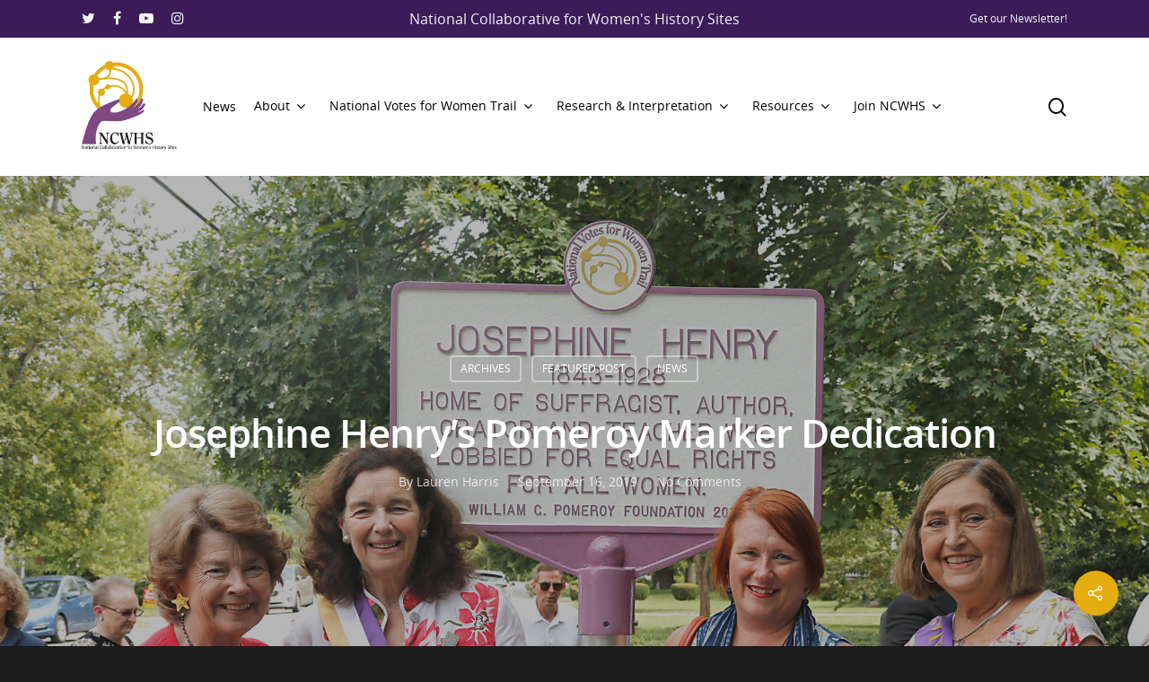

--- FILE ---
content_type: text/css; charset=utf-8
request_url: https://ncwhs.org/wp-content/cache/background-css/1/ncwhs.org/wp-content/cache/min/1/wp-content/themes/salient/style.css?ver=1740981007&wpr_t=1766137231
body_size: 107651
content:
html,body,div,span,applet,object,iframe,table,caption,tbody,tfoot,thead,tr,th,td,del,dfn,em,font,img,ins,kbd,q,s,samp,small,strike,strong,sub,sup,tt,var,h1,h2,h3,h4,h5,h6,p,blockquote,pre,a,abbr,acronym,address,big,cite,code,dl,dt,dd,ol,ul,li,fieldset,form,label,legend{vertical-align:baseline;font-family:inherit;font-weight:inherit;font-style:inherit;font-size:100%;outline:0;padding:0;margin:0;border:0}:focus{outline:0}input[type=submit]{-webkit-appearance:none}html{overflow-x:hidden;overflow-y:scroll;max-width:100%}body{max-width:100%;overflow-x:hidden;background:#fff;font-family:'Open Sans',sans-serif;color:#676767;position:relative}ol,ul{list-style:none}input[type=text]::-ms-clear{display:none}sup{font-size:10px;vertical-align:super}sub{font-size:10px;vertical-align:sub}p:empty{display:none}article,aside,details,figcaption,figure,footer,header,hgroup,menu,nav,section{display:block}@font-face{font-display:swap;font-family:'Open Sans';src:url(../../../../../../../../../../../themes/salient/css/fonts/OpenSans-Light-webfont.eot);src:url('../../../../../../../../../../../themes/salient/css/fonts/OpenSans-Light-webfont.eot?#iefix') format('embedded-opentype'),url(../../../../../../../../../../../themes/salient/css/fonts/OpenSans-Light-webfont.woff) format('woff'),url(../../../../../../../../../../../themes/salient/css/fonts/OpenSans-Light-webfont.ttf) format('truetype'),url('../../../../../../../../../../../themes/salient/css/fonts/OpenSans-Light-webfont.svg#OpenSansLight') format('svg');font-weight:300;font-style:normal}@font-face{font-display:swap;font-family:'Open Sans';src:url(../../../../../../../../../../../themes/salient/css/fonts/OpenSans-Regular-webfont.eot);src:url('../../../../../../../../../../../themes/salient/css/fonts/OpenSans-Regular-webfont.eot?#iefix') format('embedded-opentype'),url(../../../../../../../../../../../themes/salient/css/fonts/OpenSans-Regular-webfont.woff) format('woff'),url(../../../../../../../../../../../themes/salient/css/fonts/OpenSans-Regular-webfont.ttf) format('truetype'),url('../../../../../../../../../../../themes/salient/css/fonts/OpenSans-Regular-webfont.svg#OpenSansRegular') format('svg');font-weight:400;font-style:normal}@font-face{font-display:swap;font-family:'Open Sans';src:url(../../../../../../../../../../../themes/salient/css/fonts/OpenSans-Semibold-webfont.eot);src:url('../../../../../../../../../../../themes/salient/css/fonts/OpenSans-Semibold-webfont.eot?#iefix') format('embedded-opentype'),url(../../../../../../../../../../../themes/salient/css/fonts/OpenSans-Semibold-webfont.woff) format('woff'),url(../../../../../../../../../../../themes/salient/css/fonts/OpenSans-Semibold-webfont.ttf) format('truetype'),url('../../../../../../../../../../../themes/salient/css/fonts/OpenSans-Semibold-webfont.svg#OpenSansSemibold') format('svg');font-weight:600;font-style:normal}@font-face{font-display:swap;font-family:'Open Sans';src:url(../../../../../../../../../../../themes/salient/css/fonts/OpenSansBold-webfont.eot);src:url('../../../../../../../../../../../themes/salient/css/fonts/OpenSansBold-webfont.eot?#iefix') format('embedded-opentype'),url(../../../../../../../../../../../themes/salient/css/fonts/OpenSansBold-webfont.woff) format('woff'),url(../../../../../../../../../../../themes/salient/css/fonts/OpenSansBold-webfont.ttf) format('truetype'),url('../../../../../../../../../../../themes/salient/css/fonts/OpenSansBold-webfont.svg#OpenSansBold') format('svg');font-weight:700;font-style:normal}body{font-size:14px;-webkit-font-smoothing:antialiased;font-family:'Open Sans';font-weight:400;background-color:#1C1C1C;line-height:26px}p{-webkit-font-smoothing:subpixel-antialiased}body .ui-widget{font-family:'Open Sans';font-weight:400}.overflow-x-hidden{overflow-x:hidden}.alignleft{float:left;margin-right:15px}.alignright{float:right;margin-left:15px}.aligncenter{display:block;margin:15px auto}.no-bottom-padding{padding-bottom:0}.col.center{text-align:center}.col.right{text-align:right}.wp-smiley{margin-bottom:0px!important}dt{font-family:'Open Sans';font-weight:600;color:#333}dd{padding-left:20px}.gallery-caption{margin-left:0;margin-bottom:10px;padding:0 10px}#wpstats{display:none}.sticky{margin-bottom:50px}.sticky .content-inner{margin-bottom:0px!important;padding-bottom:0px!important;border-bottom:0px!important;-o-box-shadow:0 1px 2px rgba(0,0,0,.2);-moz-box-shadow:0 1px 2px rgba(0,0,0,.2);-webkit-box-shadow:0 1px 2px rgba(0,0,0,.2);box-shadow:0 1px 2px rgba(0,0,0,.2);background-color:#fff;padding:25px!important;position:relative}.side-box{padding:10px 0;margin-bottom:10px;border:1px solid #CCC;background-color:#E6E6E6;text-align:center}.side-box a:link,.side-box a:visited{font-weight:400;color:#06c55b;font-size:12px}#wpadminbar{z-index:1000000!important}table{font-size:12px;margin-bottom:20px}.wp-caption{max-width:100%;position:relative}.wp-caption .wp-caption-text{max-width:90%;width:auto;margin-left:5%;display:inline-block;margin-bottom:5px;background-color:#fff;box-shadow:0 10px 35px rgba(0,0,0,.1)}.wp-caption .wp-caption-text,.row .col .wp-caption .wp-caption-text{padding:10px 15px;top:-25px;position:relative;border-left:4px solid #000}.wp-caption img,.row .col .wp-caption img{margin-bottom:0;display:block;margin-right:0}em{font-style:italic}caption,th,td{font-weight:400;text-align:left}.container-wrap,.project-title{background-color:#f8f8f8;position:relative;z-index:10;margin-top:0;padding-top:40px;padding-bottom:40px}body[data-header-resize="0"] .container-wrap,body[data-header-resize="0"] .project-title{margin-top:0;padding-top:40px}body.page-template-template-no-header .container-wrap,body.page-template-template-no-header-footer .container-wrap{padding-top:0}body[data-smooth-scrolling="0"]{overflow:hidden}#ajax-loading-screen{background-color:#fff;width:100%;height:100%;position:fixed;top:0;left:0;display:none;z-index:1000000000}#ajax-loading-screen .reveal-1,#ajax-loading-screen .reveal-2{position:absolute;left:100%;top:0;width:100%;height:100%}#ajax-loading-screen[data-effect*="horizontal_swipe"]{background-color:transparent!important;left:-100%}body[data-ajax-transitions="true"] #ajax-loading-screen[data-method="standard"][data-effect*="horizontal_swipe"]{display:block}body[data-ajax-transitions="true"][data-apte="horizontal_swipe_basic"] #ajax-loading-screen .reveal-2{display:none}#ajax-loading-screen.in-from-right{left:0%}.no-cssanimations #ajax-loading-screen.loaded .reveal-1,.no-cssanimations #ajax-loading-screen.loaded .reveal-2{display:none}#ajax-loading-screen.loaded .reveal-1{backface-visibility:hidden;-webkit-animation:anim-effect-2-2 1.85s cubic-bezier(.67,0,.3,1) forwards;animation:anim-effect-2-2 1.85s cubic-bezier(.67,0,.3,1) forwards}#ajax-loading-screen.loaded .reveal-2{backface-visibility:hidden;-webkit-animation:anim-effect-2-1 1.85s cubic-bezier(.67,0,.3,1) forwards;animation:anim-effect-2-1 1.85s cubic-bezier(.67,0,.3,1) forwards}#ajax-loading-screen.loaded.in-from-right .reveal-1{-webkit-animation:anim-effect-2-1 1.85s cubic-bezier(.67,0,.3,1) forwards;animation:anim-effect-2-1 1.85s cubic-bezier(.67,0,.3,1) forwards}body[data-apte="horizontal_swipe_basic"] #ajax-loading-screen.loaded.in-from-right .reveal-1{-webkit-animation:anim-effect-2-1 1.1s cubic-bezier(.215,.61,.355,1) forwards;animation:anim-effect-2-1 1.1s cubic-bezier(.215,.61,.355,1) forwards}#ajax-loading-screen.loaded.in-from-right .reveal-2{-webkit-animation:anim-effect-2-2 1.85s cubic-bezier(.67,0,.3,1) forwards;animation:anim-effect-2-2 1.85s cubic-bezier(.67,0,.3,1) forwards}body[data-ajax-transitions="true"] #ajax-loading-screen[data-effect*="horizontal_swipe"].hidden{display:none}body[data-ajax-transitions="true"] #ajax-loading-screen[data-effect*="horizontal_swipe"].hidden.loaded.in-from-right{display:block}@-webkit-keyframes anim-effect-2-1{0%{-ms-transform:translateX(0);-webkit-transform:translate3d(0,0,0);transform:translate3d(0,0,0)}30%,100%{-ms-transform:translateX(-100%);-webkit-transform:translate3d(-100%,0,0);transform:translate3d(-100%,0,0);-webkit-animation-timing-function:cubic-bezier(.67,0,.3,1);animation-timing-function:cubic-bezier(.67,0,.3,1)}}@keyframes anim-effect-2-1{0%{-ms-transform:translateX(0);-webkit-transform:translate3d(0,0,0);transform:translate3d(0,0,0)}30%,100%{-ms-transform:translateX(-100%);-webkit-transform:translate3d(-100%,0,0);transform:translate3d(-100%,0,0);-webkit-animation-timing-function:cubic-bezier(.67,0,.3,1);animation-timing-function:cubic-bezier(.67,0,.3,1)}}@-webkit-keyframes anim-effect-2-2{0%,14.5%{-ms-transform:translateX(0);-webkit-transform:translate3d(0,0,0);transform:translate3d(0,0,0)}34.5%,100%{-ms-transform:translateX(-100%);-webkit-transform:translate3d(-100%,0,0);transform:translate3d(-100%,0,0);-webkit-animation-timing-function:cubic-bezier(.67,0,.3,1);animation-timing-function:cubic-bezier(.67,0,.3,1)}}@keyframes anim-effect-2-2{0%,14.5%{-ms-transform:translate3d(0,0,0);-webkit-transform:translate3d(0,0,0);transform:translate3d(0,0,0)}34.5%,100%{-ms-transform:translate3d(-100%,0,0);-webkit-transform:translate3d(-100%,0,0);transform:translate3d(-100%,0,0);-webkit-animation-timing-function:cubic-bezier(.67,0,.3,1);animation-timing-function:cubic-bezier(.67,0,.3,1)}}body[data-ajax-transitions="true"] #ajax-loading-screen[data-method="standard"],body[data-ajax-transitions="true"] #ajax-loading-screen[data-effect*="horizontal_swipe"][data-method="ajax"],body[data-ajax-transitions="true"] #ajax-loading-screen[data-method="standard"] .loading-icon{display:block;opacity:1}#ajax-loading-screen .loading-icon{background-repeat:no-repeat;background-position:center center;display:block;position:absolute;opacity:0;top:0;left:0;width:100%;height:100%}.default-loading-icon{top:50%;border-radius:100%;height:40px;width:40px;margin:0 auto;display:block;position:relative;border:3px solid #e5e5e5;margin-top:-20px}.loading-icon .material-icon .spinner{width:60px;height:60px;position:absolute;top:0;left:0;right:0;bottom:0;margin:auto}.loading-icon .material-icon .spinner{-webkit-animation:material-rotate-all 1s linear infinite;animation:material-rotate-all 1s linear infinite}.loading-icon .material-icon .spinner .right-side,.loading-icon .material-icon .spinner .left-side{-webkit-animation:material-fade-in-first 1.2s linear infinite alternate;animation:material-fade-in-first 1.2s linear infinite alternate}.loading-icon .material-icon .spinner.color-2 .right-side,.loading-icon .material-icon .spinner.color-2 .left-side{-webkit-animation:material-fade-in-second 1.2s linear infinite alternate;animation:material-fade-in-second 1.2s linear infinite alternate}.loading-icon .material-icon .right-side,.loading-icon .material-icon .left-side{width:50%;height:100%;position:absolute;top:0;overflow:hidden}.loading-icon .material-icon .left-side{left:0}.loading-icon .material-icon .right-side{right:0}.loading-icon .material-icon .bar{width:100%;height:100%;-moz-border-radius:200px 0 0 200px;-webkit-border-radius:200px;border-radius:200px 0 0 200px;border:6px solid #666;position:relative}.loading-icon .material-icon .bar:after{content:"";width:6px;height:6px;display:block;background:#666;position:absolute;-moz-border-radius:6px;-webkit-border-radius:6px;border-radius:6px}.loading-icon .material-icon .right-side .bar{-moz-border-radius:0 200px 200px 0;-webkit-border-radius:0;border-radius:0 200px 200px 0;border-left:none;-webkit-transform:rotate(-10deg);-webkit-transform-origin:left center;transform:rotate(-10deg);transform-origin:left center;-webkit-animation:material-rotate-right 0.75s linear infinite alternate;animation:material-rotate-right 0.75s linear infinite alternate}.loading-icon .material-icon .right-side .bar:after{bottom:-6px;left:-3px}.loading-icon .material-icon .left-side .bar{border-right:none;-webkit-transform:rotate(10deg);transform:rotate(10deg);-webkit-transform-origin:right center;transform-origin:right center;-webkit-animation:material-rotate-left 0.75s linear infinite alternate;animation:material-rotate-left 0.75s linear infinite alternate}.loading-icon .material-icon .left-side .bar:after{bottom:-6px;right:-3px}@keyframes material-rotate-left{to{transform:rotate(30deg)}from{transform:rotate(175deg)}}@keyframes material-rotate-right{from{transform:rotate(-175deg)}to{transform:rotate(-30deg)}}@keyframes material-rotate-all{from{transform:rotate(0deg)}to{transform:rotate(-360deg)}}@keyframes material-fade-in-first{from{opacity:1}to{opacity:0}}@keyframes material-fade-in-second{from{opacity:0}to{opacity:1}}.loading-icon .material-icon{top:50%;height:65px;width:65px;position:relative;margin:-32px auto 0 auto;display:block}.default-loading-icon:before{position:absolute;content:"";border-color:rgba(0,0,0,1) transparent transparent;border-radius:100%;border-style:solid;border-width:3px;display:block;height:100%;width:100%;top:-3px;left:-3px}.loading-icon.spin,.portfolio-loading.spin,.pp_loaderIcon.spin,.default-loading-icon.spin{animation:2s cubic-bezier(.63,.045,.34,1) 0s normal none infinite spinning_animation;-webkit-animation:2s cubic-bezier(.63,.045,.34,1) 0s normal none infinite spinning_animation}.default-skin-loading-icon{width:100%;height:100%;background-position:center;display:block;background-repeat:no-repeat;background-image:var(--wpr-bg-422f998e-5f03-4c88-bcfd-bf66e23a8b4c)}@keyframes spinning_animation{0%{transform:scale(1) rotate(0deg);-o-transform:scale(1) rotate(0deg)}50%{transform:scale(.8) rotate(360deg);-o-transform:scale(.8) rotate(360deg)}100%{transform:scale(1) rotate(720deg);-o-transform:scale(1) rotate(720deg)}}@-webkit-keyframes spinning_animation{0%{-webkit-transform:scale(1) rotate(0deg)}50%{-webkit-transform:scale(.8) rotate(360deg)}100%{-webkit-transform:scale(1) rotate(720deg)}}@keyframes bounce_in_animation{0%{transform:scale(0,0);-o-transform:scale(0,0)}20%{transform:scale(1.4,1.4);-o-transform:scale(1.4,1.4)}50%{transform:scale(.8,.8);-o-transform:scale(.8,.8)}85%{transform:scale(1.1,1.1);-o-transform:scale(1.1,1.1)}100%{transform:scale(1,1);-o-transform:scale(1,1)}}@-webkit-keyframes bounce_in_animation{0%{-webkit-transform:scale(0,0)}20%{-webkit-transform:scale(1.4,1.4)}50%{-webkit-transform:scale(.8,.8)}85%{-webkit-transform:scale(1.1,1.1)}100%{-webkit-transform:scale(1,1)}}@keyframes grow_in_animation{0%{transform:scale(0,0);-o-transform:scale(0,0)}100%{transform:scale(1,1);-o-transform:scale(1,1)}}@-webkit-keyframes grow_in_animation{0%{-webkit-transform:scale(0,0)}100%{-webkit-transform:scale(1,1)}}#ajax-loading-screen[data-effect="center_mask_reveal"]{background-color:transparent!important}body[data-ajax-transitions="true"] #ajax-loading-screen[data-effect="center_mask_reveal"].hidden{display:none}#ajax-loading-screen[data-effect="center_mask_reveal"] span{position:absolute;background:#fff;z-index:100;-webkit-transition:0.8s cubic-bezier(.12,.75,.4,1)!important;transition:0.8s cubic-bezier(.12,.75,.4,1)!important}#ajax-loading-screen[data-effect="center_mask_reveal"].set-to-fade span{width:100%;height:100%;top:0;left:0;transform:none!important;-webkit-transform:none!important}#ajax-loading-screen .mask-top{top:0%;left:0;height:50%;width:100%}#ajax-loading-screen.loaded .mask-top{-webkit-transform:translateY(-100%) translateZ(0);-ms-transform:translateY(-100%) translateZ(0);transform:translateY(-100%) translateZ(0)}#ajax-loading-screen .mask-right{top:0;right:0;height:100%;width:50%}#ajax-loading-screen.loaded .mask-right{-webkit-transform:translateX(100%) translateZ(0);-ms-transform:translateX(100%) translateZ(0);transform:translateX(100%) translateZ(0)}#ajax-loading-screen .mask-bottom{bottom:0%;right:0;height:50%;width:100%}#ajax-loading-screen.loaded .mask-bottom{-webkit-transform:translateY(100%) translateZ(0);-ms-transform:translateY(100%) translateZ(0);transform:translateY(100%) translateZ(0)}#ajax-loading-screen .mask-left{top:0;left:0;height:100%;width:50%}#ajax-loading-screen.loaded .mask-left{-webkit-transform:translateX(-100%) translateZ(0);-ms-transform:translateX(-100%) translateZ(0);transform:translateX(-100%) translateZ(0)}body[data-bg-header="true"] .container-wrap,html.fp-enabled .container-wrap{margin-top:0!important;padding-top:0!important}body.page-template-page-sidebar-php .main-content>.row>.post-area,body.page-template-page-sidebar-php .main-content>.row>#sidebar,body.page-template-page-left-sidebar-php .main-content>.row>.post-area,body.page-template-page-left-sidebar-php .main-content>.row>#sidebar{margin-top:30px}.project-title{padding-top:40px;padding-bottom:36px}.single-portfolio .row .col.section-title{padding-bottom:30px;border:none!important}.single-portfolio .row.project-title .container .title-wrap{border-bottom:1px solid #DDD;position:relative;padding-bottom:30px}.single-portfolio .row.project-title .title-wrap:after{visibility:hidden;display:block;font-size:0;content:"";clear:both;height:0}.container-wrap .row>.wpb_row:last-child,.home-wrap .row>.wpb_row:last-child,#portfolio-extra>.wpb_row:last-child{margin-bottom:0px!important}.wpb_row,.wpb_content_element{margin-bottom:35px}body[data-bg-header="true"] .container-wrap,body.single-portfolio .container-wrap,body.page-template-template-portfolio-php .container-wrap,body.tax-project-type .container-wrap{padding-top:25px;margin-top:0px!important;padding-bottom:40px}body.single-portfolio .container-wrap{padding-top:0px!important}body.single-post[data-bg-header="true"] .container-wrap{padding-top:40px!important}body.single-post.material[data-bg-header="true"] .container-wrap{padding-top:60px!important}body.single-portfolio div[data-project-header-bg="true"] .container-wrap{padding-top:40px!important}body.single-portfolio #full-width-portfolio div[data-project-header-bg="true"] .container-wrap{padding-top:0!important}body.search-results .container-wrap{padding-top:50px!important}body.search #page-header-bg{height:250px}body.search #page-header-bg h1{font-size:40px;line-height:50px;padding:0}body.search #page-header-bg h1 span{color:inherit}body.search-no-results[data-header-resize] .container-wrap{padding:8% 0}@media only screen and (max-width:690px){body.search-no-results[data-header-resize] .container-wrap{padding:14% 0}}body.search-no-results #search-results .search-form{position:relative}body.search-no-results #search-results .search-form button[type=submit]{position:absolute;right:0;top:0;margin:0!important}body.search-no-results[data-form-style="minimal"] #search-results .search-form button[type=submit]{top:auto;bottom:0;-webkit-transform:none!important;transform:none!important}body[data-form-style="minimal"] .widget_search .search-form button[type=submit],body[data-form-style="minimal"] .widget_search .search-form button[type=submit]:hover{top:auto;bottom:0;-webkit-transform:none!important;transform:none!important}@media only screen and (min-width:1000px){body.search-no-results:not(.post-type-archive) .container-wrap:not([data-layout="default"]) .container.main-content{max-width:1000px}body.search-results[data-ext-responsive="true"] #search-results[data-layout="list-no-sidebar"]{max-width:1000px;margin:0 auto}}body.search-no-results #search-results input[type=text]{padding-right:60px!important}.clear{clear:both}.subheader{color:#6F6F6F;margin-bottom:15px}a{color:#27CFC3;text-decoration:none;transition:color 0.2s;-moz-transition:color 0.2s;-webkit-transition:color 0.2s}a:hover{color:inherit}h1{font-size:54px;line-height:62px;margin-bottom:7px}h2{font-size:34px;line-height:44px;margin-bottom:7px}h3{font-size:22px;line-height:34px;margin-bottom:7px}h4{font-size:18px;line-height:32px;margin-bottom:7px}h5{font-size:16px;line-height:26px;margin-bottom:7px}h6{font-size:14px;line-height:24px;margin-bottom:7px}h1,h2,h3,h4,h5,h6{color:#444;letter-spacing:0;font-weight:400;-webkit-font-smoothing:antialiased;font-family:'Open Sans';font-weight:600}body.single article.post .wpb_text_column h2,body.single article.post .content-inner>h2,body.single article.post .wpb_text_column h3,body.single article.post .content-inner>h3,body.single article.post .wpb_text_column h4,body.single article.post .content-inner>h4,body.single article.post .wpb_text_column h5,body.single article.post .content-inner>h5,body.single article.post .wpb_text_column h6,body.single article.post .content-inner>h6{margin-top:10px}.bold,strong,b{font-family:'Open Sans';font-weight:600}.uppercase{-webkit-font-smoothing:antialiased;font-family:'Open Sans';font-weight:700;text-transform:uppercase}.tiny{font-size:14px!important;line-height:22px!important}body h1.light,body h2.light,body h3.light,body h4.light,body h5.light,body h6.light,p.light{text-transform:none;-webkit-font-smoothing:antialiased;font-family:'Open Sans';font-weight:300}body h1.jumbo,body h2.jumbo,body h3.jumbo,body h4.jumbo,body h5.jumbo,body h6.jumbo,p.jumbo{font-size:100px!important;line-height:110px!important}h1.light{font-size:34px;margin-bottom:30px}h2.light{font-size:28px;margin-bottom:30px;letter-spacing:.5px}h3.light{font-size:24px;margin-bottom:15px;letter-spacing:.5px}h4.light{font-size:18px;margin-bottom:7px;letter-spacing:.5px}h5.light{font-size:16px;margin-bottom:7px;letter-spacing:.5px}h6.light{font-size:14px;margin-bottom:7px;letter-spacing:.5px}body h1 em,body h2 em,body h3 em,body h4 em{font-size:inherit}h1.uppercase{letter-spacing:3px}h2.uppercase{letter-spacing:2.5px}h3.uppercase{letter-spacing:2px}h4.uppercase{letter-spacing:2px}h5.uppercase{letter-spacing:1.3px}h6.uppercase{letter-spacing:1.3px}h1 .nectar-button,h2 .nectar-button,h3 .nectar-button,h4 .nectar-button{margin-left:13px}.text-align-center{text-align:center}p{padding-bottom:27px}.row .col p:last-child{padding-bottom:0}.container .row:last-child,.wpb_wrapper .clear{padding-bottom:0}.wpb_wrapper>div{margin-bottom:24px}.wpb_wrapper>div:last-child,.row .wpb_wrapper>img:last-child,.row .wpb_wrapper>.img-with-aniamtion-wrap:last-child img{margin-bottom:0}body .pum-overlay,.pum-overlay .pum-container,.pum-overlay .pum-container .pum-content{line-height:inherit}blockquote{font-family:'Open Sans';font-weight:300;line-height:40px;font-size:22px;padding-left:0;letter-spacing:.5px;margin-bottom:30px}ul,ol{margin-left:30px;margin-bottom:30px}ul li{list-style:disc;list-style-position:outside}ol li{list-style:decimal;list-style-position:outside}#header-secondary-outer ul,#header-secondary-outer ol,#header-outer nav>ul,#header-outer ol,#footer-outer ul,#footer-outer ol,#slide-out-widget-area ul,#slide-out-widget-area ol,#search-outer ul,#search-outer ol,#mobile-menu ul,#mobile-menu ol,#header-outer .button_social_group ul{margin:0}#header-secondary-outer ul li,#header-secondary-outer ol li,#header-outer ul li,#header-outer ol li,#footer-outer ul li,#footer-outer ol li,#search-outer ul li,#search-outer ol li,#slide-out-widget-area ul li,#slide-out-widget-area ol li,#mobile-menu ul li,#mobile-menu ol li{list-style:none}.main-content img{max-width:100%;height:auto}.main-content .col.span_4 .col.span_2 img,.main-content .col.span_3 .col.span_2 img,.main-content .col.span_2 .col.span_2 img,.main-content .col.span_6 .col.span_2 img,.main-content .col.span_4 .col.span_2 i,.main-content .col.span_3 .col.span_2 i,.main-content .col.span_2 .col.span_2 i,.main-content .col.span_6 .col.span_2 i{top:-4px}code{display:block;clear:both;overflow:auto;padding:10px 20px 20px 20px;white-space:pre;background-color:#f0f0f0;font:12px "Andale Mono",Courier,"Courier New",monospace}#error-404{text-align:center;padding:10% 0;position:relative;z-index:10}body.error404 .container-wrap{padding:0}body #error-404[data-cc="true"] h1,body #error-404[data-cc="true"] h2,body #error-404[data-cc="true"] p{color:inherit}body.error404 .error-404-bg-img,body.error404 .error-404-bg-img-overlay{position:absolute;top:0;left:0;width:100%;height:100%;background-size:cover;background-position:50%;z-index:1}body.error404 .error-404-bg-img-overlay{opacity:.8}body #error-404 h1{font-size:250px!important;line-height:250px!important;font-family:'Open Sans';font-weight:700}body #error-404 h2,.woocommerce-page .woocommerce p.cart-empty{font-size:54px;font-family:'Open Sans';font-weight:700}body #error-404 .nectar-button{margin-top:50px}#boxed{margin:0 auto;width:1200px;position:relative;padding:0;z-index:1040;background-color:#f8f8f8;box-shadow:0 0 15px rgba(0,0,0,.15)}#boxed .home-wrap,#boxed .container-wrap{overflow:hidden}#boxed .page-header-no-bg+div{margin-top:0;padding-top:40px}body[data-footer-reveal="1"][data-footer-reveal-shadow="large_2"] #boxed .container-wrap{box-shadow:none!important}#boxed #header-outer{box-shadow:none!important;-webkit-box-shadow:none!important;-o-box-shadow:none!important;-moz-box-shadow:none!important;padding-right:0px!important}#boxed #footer-outer #footer-widgets,#boxed #footer-outer #copyright{padding-left:50px;padding-right:50px}#boxed #header-outer,#boxed #header-secondary-outer,#boxed #page-header-bg,#boxed #slide-out-widget-area-bg.fullscreen{width:auto!important;min-width:1200px;left:auto!important;right:auto!important}#boxed #page-header-bg{background-color:#000;overflow:hidden!important}#boxed #header-secondary-outer{padding-right:0px!important}#boxed #header-secondary-outer ul#social>li:first-child a{border-left:0px!important;padding-left:0px!important}#boxed #header-secondary-outer ul.sf-menu>li:last-child a,#boxed #header-secondary-outer ul.sf-menu>li:last-child{border-right:0px!important;padding-right:0px!important}#boxed #header-outer .cart-menu-wrap{position:fixed}#header-outer[data-format="centered-logo-between-menu"] .cart-menu-wrap{z-index:10000}@media only screen and (min-width:1000px){#header-outer[data-format="centered-logo-between-menu"] nav{visibility:hidden}}body.original #boxed #header-outer .widget_shopping_cart,body.original.woocommerce #boxed .cart-notification{position:fixed!important;right:0px!important;top:77px!important}body.original.admin-bar #boxed #header-outer .widget_shopping_cart,body.original.woocommerce.admin-bar #boxed .cart-notification{top:103px!important}#boxed #featured,#boxed .orbit>div,#boxed #featured article{width:auto!important;left:auto!important;min-width:1200px}@media only screen and (max-width:1300px) and (min-width:1000px){body[data-ext-responsive="false"] #boxed #featured,body[data-ext-responsive="false"] #boxed .orbit>div,body[data-ext-responsive="false"] #boxed #featured article{min-width:980px}}#boxed #featured article .post-title>a{left:0}#boxed #featured article .post-title h2{left:0}#boxed #featured .orbit-slide.has-video .post-title>a{left:22px}.admin-bar #boxed .cart-menu-wrap{top:38px!important}#boxed .cart-menu-wrap{top:11px!important}#boxed .cart-menu{border-radius:2px 0 0 2px!important;box-shadow:0 0 6px rgba(0,0,0,.15)}body:not(.ascend) #boxed .cart-menu{padding-bottom:22px!important;padding-top:22px!important;padding-left:11px!important;padding-right:10px!important}.span_10.iwt h2{line-height:20px}.span_10.iwt h3{line-height:18px}.body-border-bottom{height:20px;width:100%;bottom:0;left:0;position:fixed;z-index:10000;background-color:#fff}.body-border-top{height:20px;width:100%;top:0;left:0;z-index:10000;position:fixed;background-color:#fff}.admin-bar .body-border-top{top:32px}.body-border-right{height:100%;width:20px;top:0;right:0;z-index:10000;position:fixed;background-color:#fff}.body-border-left{height:100%;width:20px;top:0;left:0;z-index:10000;position:fixed;background-color:#fff}#header-space{height:90px}#header-space{background-color:#fff}body[data-header-color="dark"] #header-space{background-color:#000}#header-outer{width:100%;top:0;left:0;position:fixed;padding:28px 0 0 0;background-color:#fff;z-index:9999}#header-outer[data-box-shadow="small"]{box-shadow:0 0 3px 0 rgba(0,0,0,.22);-moz-box-shadow:0 0 3px 0 rgba(0,0,0,.22);-webkit-box-shadow:0 0 3px 0 rgba(0,0,0,.22)}#header-outer[data-box-shadow="large"]{box-shadow:0 3px 45px rgba(0,0,0,.15);-moz-box-shadow:0 3px 45px rgba(0,0,0,.15);-webkit-box-shadow:0 3px 45px rgba(0,0,0,.15)}body[data-slide-out-widget-area-style="slide-out-from-right-hover"] #header-outer{z-index:9995}#header-outer[data-permanent-transparent="false"]{overflow:visible!important}body.page-template-template-no-header #header-outer,body.page-template-template-no-header-footer #header-outer{visibility:hidden}body[data-transparent-nav="1"][data-header-color="light"] #header-outer{background-color:rgba(255,255,255,.965)}body[data-header-color="dark"] #header-outer,body[data-header-color="dark"] #search-outer{background-color:#1F1F1F;box-shadow:none!important;-moz-box-shadow:none!important;-webkit-box-shadow:none!important;-o-box-shadow:none!important}html body[data-header-color="dark"] header#top nav ul #search-btn>div,html body[data-header-color="dark"].ascend #header-outer[data-full-width="true"][data-remove-border="true"] header#top nav ul #search-btn a:after,html body[data-header-color="dark"].ascend #header-outer[data-full-width="true"][data-remove-border="true"] header#top nav ul #nectar-user-account a:after,html body[data-header-color="dark"].ascend #header-outer[data-full-width="true"][data-remove-border="true"] header#top nav ul .slide-out-widget-area-toggle a:after,html body[data-header-color="dark"].ascend #header-outer[data-remove-border="true"] .cart-menu:after,html body[data-header-color="dark"].ascend #header-outer[data-transparent-header="true"][data-full-width="true"][data-remove-border="true"] .cart-menu:after{border-left:1px solid rgba(255,255,255,.15)}.ascend[data-header-search="false"] #header-outer[data-full-width="true"][data-format="centered-logo-between-menu"][data-cart="false"] header#top nav ul .slide-out-widget-area-toggle a{border:none}body[data-header-color="dark"] #header-secondary-outer{background-color:#111;border-bottom:1px solid #444}body[data-header-color="dark"] #header-outer .cart-menu{background-color:#111}body[data-header-color="dark"] #header-secondary-outer nav>ul>li>a{border-left:1px solid #222}body[data-header-color="dark"] #header-secondary-outer nav>ul>li:last-child{border-right:1px solid #272727}body[data-header-color="dark"] header#top nav ul li a,body[data-header-color="dark"] #search-outer input,body[data-header-color="dark"] #header-secondary-outer nav>ul>li>a,body[data-header-color="dark"] #header-secondary-outer nav>ul>li>a span.sf-sub-indicator i,body[data-header-color="dark"] header#top #logo,body[data-header-color="dark"] header#top nav ul #nectar-user-account a span,body[data-header-color="dark"] header#top nav ul #search-btn a span,.ascend[data-header-color="dark"] #header-outer .cart-menu .cart-icon-wrap .icon-salient-cart,.material[data-header-color="dark"] #header-outer .cart-menu .cart-icon-wrap .icon-salient-cart{color:#A0A0A0}body[data-header-color="dark"] header#top nav ul .slide-out-widget-area-toggle a i.lines,body[data-header-color="dark"] header#top nav ul .slide-out-widget-area-toggle a i.lines:after,body[data-header-color="dark"] header#top nav ul .slide-out-widget-area-toggle a i.lines:before,body[data-header-color="dark"] header#top nav ul .slide-out-widget-area-toggle[data-icon-animation="simple-transform"] .lines-button:after{background-color:#A0A0A0}body[data-header-color="dark"] #header-secondary-outer nav>ul>li>a span.sf-sub-indicator i,.ascend[data-header-color="dark"] #boxed #header-outer .cart-menu .cart-icon-wrap i{color:#A0A0A0!important}body[data-header-color="dark"] #header-secondary-outer nav>ul>li a:hover,body[data-header-color="dark"] #header-secondary-outer nav>ul>li a:hover span.sf-sub-indicator i{color:#fff!important}#header-secondary-outer ul ul li a{font-size:11px;transition:none!important;-moz-transition:none!important;-webkit-transition:none!important;-o-transition:none!important}body[data-header-color="dark"] #header-secondary-outer ul ul li a{background-color:#111;font-size:11px;color:#A0A0A0}body[data-header-color="dark"] #header-secondary-outer #social .vimeo,body[data-header-color="dark"] #header-secondary-outer #social .vimeo span{background-image:var(--wpr-bg-604219a5-6c82-4253-95e0-eef4e578ff6f)!important}body[data-header-color="dark"] #header-secondary-outer #social .behance,body[data-header-color="dark"] #header-secondary-outer #social .behance span{background-image:var(--wpr-bg-25df2d89-beaf-4bf0-b6ed-b80a5a66d74d)!important}body[data-header-color="dark"] #header-secondary-outer li.current-menu-ancestor>a,body[data-header-color="dark"] #header-secondary-outer li.current-menu-item>a,body[data-header-color="dark"] #header-secondary-outer li.sfHover>a,body[data-header-color="dark"] #header-secondary-outer li.sfHover>a i{color:#fff!important}.admin-bar #header-outer,.logged-in.buddypress #header-outer{top:32px}.admin-bar #header-outer[data-permanent-transparent="1"],.logged-in.buddypress #header-outer[data-permanent-transparent="1"]{top:32px}#header-outer[data-using-secondary="1"]{top:33px}body #header-outer[data-using-secondary="1"][data-permanent-transparent="1"]{top:33px}.material #header-outer[data-using-secondary="1"]{top:40px}body.material #header-outer[data-using-secondary="1"][data-permanent-transparent="1"]{top:40px}.admin-bar #header-outer[data-using-secondary="1"],.logged-in.buddypress #header-outer[data-using-secondary="1"]{top:65px}html .admin-bar #header-outer[data-using-secondary="1"][data-permanent-transparent="1"],.logged-in.buddypress #header-outer[data-using-secondary="1"][data-permanent-transparent="1"]{top:65px}.material.admin-bar #header-outer[data-using-secondary="1"],.material.logged-in.buddypress #header-outer[data-using-secondary="1"]{top:72px}.material.admin-bar #header-outer[data-using-secondary="1"][data-format="centered-menu-bottom-bar"][data-condense="true"]{top:0}html .material.admin-bar #header-outer[data-using-secondary="1"][data-permanent-transparent="1"],.material.logged-in.buddypress #header-outer[data-using-secondary="1"][data-permanent-transparent="1"]{top:74px}header#top #logo{width:auto;max-width:none;display:block;line-height:22px;font-size:22px;letter-spacing:-1.5px;color:#444;font-family:'Open Sans';font-weight:600}header#top #logo.no-image{margin-top:4px}header#top #logo .retina-logo,header#top .span_3 #logo .mobile-only-logo{display:none!important}header#top #logo .starting-logo{position:absolute;top:0;opacity:0;left:0}header#top #logo:hover{color:#27CFC3}header#top #logo img{text-indent:-9999px;max-width:none;width:auto;margin-bottom:0;display:block;transition:opacity 0.4s ease}#header-outer[data-transparent-header="true"] header#top #logo img.stnd{position:relative}header#top{position:relative;z-index:9998;width:100%}header#top .container .row{padding-bottom:0}header#top nav>ul{float:right;overflow:visible!important;transition:padding 0.8s ease,margin 0.25s ease;min-height:1px;line-height:1px}header#top nav .no-menu-assigned{visibility:hidden}body:not(.ascend) header#top nav>ul.buttons,body.ascend #header-outer[data-full-width="false"] header#top nav>ul.buttons,#header-outer[data-format="centered-menu-under-logo"] header#top nav>ul.buttons,#header-outer[data-format="centered-menu-bottom-bar"] header#top nav>ul.buttons{margin-left:15px}body #header-outer[data-full-width="false"][data-has-buttons="no"]:not([data-format="left-header"]) header#top nav>ul.buttons{margin-left:0}body.ascend #header-outer[data-full-width="true"]:not([data-format="left-header"]) header#top nav>ul.buttons{margin-left:22px!important}body:not(.ascend) #header-outer[data-full-width="true"][data-remove-border="true"] header#top nav ul #search-btn{margin-left:22px}header#top nav>ul.buttons{transition:padding 0.8s ease}header#top nav>ul .slide-out-widget-area-toggle{transition:margin 0.25s ease}.side-widget-open header#top nav>ul .slide-out-widget-area-toggle{transition:margin 0.75s ease}#header-outer[data-transparency-option="1"][data-full-width="true"].side-widget-open{box-shadow:none}#header-outer[data-format="centered-menu"] header#top nav>ul.sf-menu li,#header-outer.side-widget-open.hidden-menu header#top nav>ul.sf-menu li,#header-outer.hidden-menu-items header#top nav>ul.sf-menu li:not(#social-in-menu){transition:opacity 0.75s ease}body:not(.material) #header-outer[data-format="centered-menu"].side-widget-open header#top nav>ul.sf-menu li,body:not(.material) #header-outer.side-widget-open.hidden-menu header#top nav>ul.sf-menu li,body:not(.material) #header-outer.side-widget-open.hidden-menu-items header#top nav>ul.sf-menu li:not(#social-in-menu){opacity:0}.side-widget-open.no-bg-color{border-color:transparent!important}#header-outer[data-format="centered-menu"] header#top .span_9,#header-outer[data-format="centered-menu"] header#top .span_9 .sf-menu{left:0;position:relative;text-align:center!important;width:100%;z-index:1}#header-outer[data-format="centered-menu"][data-full-width="false"] header#top .span_9 #search-btn>div,body:not(.ascend) #header-outer[data-format="centered-menu"] header#top .span_9 #search-btn>div{border:none}#header-outer[data-format="centered-menu"] header#top nav>ul.sf-menu>li{float:none;display:inline-block}#header-outer[data-format="centered-menu"] header#top nav>ul.sf-menu>li.megamenu{position:static!important}#header-outer[data-format="centered-menu"] header#top nav>ul.sf-menu>li ul{text-align:left}#header-outer[data-format="centered-menu"] header#top nav>ul.buttons,#header-outer[data-format="centered-menu"] header#top .span_3{z-index:10;position:absolute}#header-outer header#top nav>ul.buttons{right:0;height:100%;overflow:hidden!important}body #header-outer[data-using-pr-menu="true"] header#top nav>ul.buttons{display:block!important;overflow:visible!important}body.material #header-outer[data-using-pr-menu="true"] header#top nav>ul.buttons{display:-webkit-flex!important;display:-ms-flexbox!important;display:flex!important}#header-outer[data-format="centered-menu"] header#top .span_3{left:0}#header-outer[data-format="menu-left-aligned"] .row .col.span_3{margin-right:25px}#header-outer[data-format="menu-left-aligned"] .row .col.span_9{float:left}#header-outer[data-format="menu-left-aligned"] .row .right-aligned-menu-items{float:right}@media only screen and (min-width:1001px){#header-outer[data-format="left-header"]{width:275px;left:0;height:100%;box-shadow:none;-webkit-box-shadow:none;border-right:1px solid rgba(0,0,0,.07)}body[data-header-format="left-header"] #page-header-bg[data-parallax="1"]{width:calc(100vw - 275px)}#header-outer[data-format="left-header"] .sf-menu li{float:none;display:block!important;padding:0!important;width:100%!important}#header-outer[data-format="left-header"] header#top .span_9{width:100%}#header-outer[data-format="left-header"] header#top nav>ul{float:none;width:100%}body[data-header-format="left-header"] #header-space{display:none}body[data-footer-reveal="1"][data-header-format="left-header"] #footer-outer{left:0;padding-left:275px}body[data-footer-reveal="1"][data-header-format="left-header"] #nectar_fullscreen_rows #footer-outer{padding-left:0}body[data-header-format="left-header"] #ajax-content-wrap{margin-left:275px}body[data-header-format="left-header"] .page-submenu.stuck{left:138px}body[data-header-format="left-header"] #search-outer{padding-left:275px!important}body[data-header-format="left-header"].ascend #search-outer{height:100%!important}body[data-header-format="left-header"] .parallax_slider_outer.first-section .nectar-slider-wrap{right:0!important;left:auto!important}#header-outer[data-full-width="true"] header#top nav>ul.buttons{margin-left:0!important}body[data-header-format="left-header"] #header-outer .cart-menu{padding-top:25px;padding-bottom:25px}body[data-header-format="left-header"] #header-outer .cart-menu-wrap,html body[data-header-format="left-header"].ascend[data-slide-out-widget-area="true"] #header-outer[data-full-width="true"] .cart-menu-wrap,html body[data-header-format="left-header"].ascend #header-outer .cart-menu-wrap{right:0!important}html body[data-header-format="left-header"].ascend #header-outer .cart-outer,html body[data-header-format="left-header"] #header-outer .cart-outer{position:fixed;right:0!important;top:0;width:90px;height:75px}html body[data-header-format="left-header"].ascend.admin-bar #header-outer .cart-outer,html body[data-header-format="left-header"].admin-bar #header-outer .cart-outer{height:107px}html body[data-header-format="left-header"] #header-outer .cart-menu,html body[data-header-format="left-header"].ascend #header-outer .cart-menu{top:0;border-bottom:1px solid rgba(0,0,0,.07);background-color:#fff!important}html body[data-header-format="left-header"].admin-bar #header-outer .cart-menu,html body[data-header-format="left-header"].admin-bar.ascend #header-outer .cart-menu{top:32px}body[data-is="minimal"][data-header-format="left-header"].ascend[data-header-color="light"] #header-outer .cart-menu .cart-icon-wrap .icon-salient-cart,body[data-is="minimal"][data-header-format="left-header"][data-header-color="light"] #header-outer .cart-menu .cart-icon-wrap .icon-salient-cart,body[data-header-format="left-header"] #header-outer .cart-menu .cart-icon-wrap .icon-salient-cart{font-size:20px!important}html body[data-header-format="left-header"] #header-outer .cart-menu-wrap{overflow:visible}body[data-header-format="left-header"][data-is="minimal"].ascend #header-outer .cart-wrap,body[data-header-format="left-header"] #header-outer .cart-wrap{top:-14px!important;margin-right:15px!important}body[data-header-format="left-header"]:not(.ascend):not([data-is="minimal"]) #header-outer .cart-menu .cart-icon-wrap i{top:1px;width:24px}body[data-header-format="left-header"]:not(.ascend) #header-outer .cart-menu .cart-wrap{margin-right:25px!important}body[data-header-format="left-header"]:not(.ascend) #header-outer .cart-menu .cart-wrap span{border-radius:100px;height:20px;width:20px;text-align:center;line-height:20px}body[data-header-format="left-header"]:not(.ascend) #header-outer .cart-menu .cart-wrap span:before{display:none!important}html body[data-header-format="left-header"] #header-outer .cart-menu-wrap .cart-menu{border-radius:100px;height:50px!important;width:50px!important;right:25px;margin-top:25px;padding-top:15px;padding-left:14px!important;box-shadow:0 4px 9px 0 rgba(43,43,49,.06),0 7px 14px 0 rgba(43,43,49,.08)}html body[data-header-format="left-header"] #header-outer .cart-outer .cart-notification{margin-top:25px!important;margin-right:25px!important;border-radius:6px;background-color:#fff;color:#999;box-shadow:0 1px 5px rgba(0,0,0,.09);-webkit-box-shadow:0 1px 5px rgba(0,0,0,.09)}html body[data-header-format="left-header"].woocommerce #header-outer .cart-notification .item-name,html body[data-header-format="left-header"] #header-outer .woocommerce-page .cart-notification .item-name,html body[data-dropdown-style="minimal"].woocommerce #header-outer .cart-notification .item-name,html body[data-dropdown-style="minimal"] #header-outer .woocommerce-page .cart-notification .item-name{color:#999}html body[data-header-format="left-header"] #header-outer .cart-outer .cart-notification:after{content:"";position:absolute;width:0;height:0;border-width:10px;border-style:solid;border-color:transparent transparent #FFF transparent;top:-17px;right:15px}body[data-header-format="left-header"] #header-outer .widget_shopping_cart_content{margin-top:25px}body[data-header-format="left-header"] #header-outer .widget_shopping_cart,body[data-header-format="left-header"].woocommerce .cart-notification,body[data-header-format="left-header"] #header-outer .cart-notification{top:75px}body[data-header-format="left-header"].admin-bar #header-outer .widget_shopping_cart,body[data-header-format="left-header"].woocommerce.admin-bar .cart-notification,body[data-header-format="left-header"].admin-bar #header-outer .cart-notification{top:107px}body[data-header-format="left-header"] header#top .sf-menu li ul li a{color:#999}body[data-header-color="dark"][data-header-format="left-header"] header#top .sf-menu li ul li a{color:#A0A0A0}body[data-header-format="left-header"][data-header-search="true"] #header-outer nav #nectar-user-account{margin-left:15px}body[data-header-format="left-header"] #header-outer nav #search-btn,body[data-header-format="left-header"] #header-outer nav #nectar-user-account{visibility:visible!important}body[data-header-format="left-header"] #header-outer nav{padding:30px}body[data-header-format="left-header"] #header-outer nav ul li a{padding:7px 0px!important;display:inline-block}body[data-header-format="left-header"] #header-outer nav ul li[class*="button_solid_color"] a,body[data-header-format="left-header"] #header-outer nav ul li[class*="button_bordered"] a{padding:5px 15px!important}body[data-header-format="left-header"] #header-outer nav ul li ul li a{padding:3px 0px!important}body[data-header-format="left-header"] .cart-menu-wrap:not(.has_products){opacity:0;pointer-events:none}html body[data-header-format="left-header"]:not(.ascend) #header-outer .cart-menu{border-bottom:0}body[data-header-format="left-header"] #header-outer .button_social_group{position:absolute;bottom:45px;left:30px;max-width:240px}body[data-header-format="left-header"] #header-outer .row .col.span_9{position:absolute!important;top:80px;bottom:110px;overflow:auto;left:0}body[data-header-format="left-header"] #header-outer .span_3{margin-top:30px}body[data-header-format="left-header"] #header-outer{padding-top:0}body[data-header-format="left-header"] #header-outer nav ul #search-btn a,body[data-header-format="left-header"].ascend #header-outer[data-full-width="true"] header#top nav ul #search-btn a,body[data-header-format="left-header"].ascend #header-outer[data-full-width="true"] header#top nav ul #nectar-user-account a,body[data-header-format="left-header"] header#top nav ul #search-btn>div,body[data-header-format="left-header"] header#top nav ul #nectar-user-account>div{padding-left:0!important;border-left:0!important;margin-left:0!important}body[data-header-format="left-header"] header#top{height:100%}body[data-header-format="left-header"] header#top .container .row,body[data-header-format="left-header"] header#top .container{position:static}body[data-header-format="left-header"] header#top .container{padding:0 30px}body[data-header-format="left-header"] #header-outer .nav-outer{display:table;height:100%}body[data-header-format="left-header"] #header-outer nav{display:table-cell;vertical-align:middle}body[data-header-format="left-header"] #header-outer nav .buttons{height:auto!important;margin-left:0!important}body[data-header-format="left-header"] header#top nav>ul>li>a{margin:0!important}body[data-header-format="left-header"] #header-outer[data-lhe="animated_underline"] header#top nav>ul>li:not([class*="button_"])>a{-ms-transition:color .2s cubic-bezier(.12,.75,.4,1);-webkit-transition:color .2s cubic-bezier(.12,.75,.4,1);transition:color .2s cubic-bezier(.12,.75,.4,1)}body[data-header-format="left-header"] #header-outer[data-lhe="animated_underline"] header#top nav>ul>li:not([class*="button_"])>a>span{position:relative;display:block;padding:4px 10px}body[data-header-format="left-header"] #header-outer[data-lhe="animated_underline"] header#top nav>ul>li:not([class*="button_"])>a>span:after{height:100%;border:none;background-color:#000;left:0;position:absolute;top:0;content:' ';z-index:-1;width:100%;display:block;-ms-transition:transform .35s cubic-bezier(.12,.75,.4,1)!important;-webkit-transition:-webkit-transform .35s cubic-bezier(.12,.75,.4,1)!important;transition:transform .35s cubic-bezier(.12,.75,.4,1)!important;-ms-transform:scale(0,1);transform:scale(0,1);-webkit-transform:scale(0,1);-webkit-transform-origin:left;transform-origin:left}body[data-header-format="left-header"] header#top nav>ul>li[class*="button_"]{margin:10px 0}body[data-header-format="left-header"][data-dropdown-style="minimal"] #header-outer header#top nav>ul>li:not(.megamenu) ul a:hover,body[data-header-format="left-header"] #header-outer header#top nav>ul>li:not(.megamenu) ul a:hover,body[data-header-format="left-header"][data-dropdown-style="minimal"] #header-outer header#top nav>ul>li:not(.megamenu) li.sfHover>a,body[data-header-format="left-header"][data-dropdown-style="minimal"] header#top nav>ul>li.megamenu>ul ul li a:hover{background-color:transparent!important}body[data-header-format="left-header"][data-header-resize="0"] .container-wrap{padding-top:80px;padding-bottom:60px}body[data-header-format="left-header"].woocommerce .container-wrap{padding-top:80px!important}body[data-header-format="left-header"] #header-outer[data-lhe="animated_underline"] header#top nav>ul>li:not([class*="button_"])>a:hover>span:after,body[data-header-format="left-header"] #header-outer[data-lhe="animated_underline"] header#top nav>ul>li:not([class*="button_"]).open-submenu>a>span:after,body[data-header-format="left-header"] #header-outer[data-lhe="animated_underline"] header#top nav>ul>li:not([class*="button_"]).current_page_item>a>span:after,body[data-header-format="left-header"] #header-outer[data-lhe="animated_underline"] header#top nav>ul>li:not([class*="button_"]).current-menu-item>a>span:after,body[data-header-format="left-header"] #header-outer[data-lhe="animated_underline"] header#top nav>ul>li:not([class*="button_"]).current-menu-ancestor>a>span:after{-ms-transform:scale(1,1);-webkit-transform:scale(1,1);transform:scale(1,1)}body[data-header-format="left-header"] #header-outer[data-lhe="animated_underline"] header#top nav ul li:not([class*="button_"])>a:after{display:none}body[data-header-format="left-header"] #header-outer[data-lhe="animated_underline"] header#top nav>ul>li:not([class*="button_"])>a:hover,body[data-header-format="left-header"] #header-outer[data-lhe="animated_underline"] header#top nav>ul>li:not([class*="button_"]).open-submenu>a,body[data-header-format="left-header"] #header-outer[data-lhe="animated_underline"] header#top nav>ul>li:not([class*="button_"]).current_page_item>a,body[data-header-format="left-header"] #header-outer[data-lhe="animated_underline"] header#top nav>ul>li:not([class*="button_"]).current-menu-item>a,body[data-header-format="left-header"] #header-outer[data-lhe="animated_underline"] header#top nav>ul>li:not([class*="button_"]).current-menu-ancestor>a{color:#fff!important}body[data-header-format="left-header"][data-dropdown-style="minimal"] .sf-menu>li>ul,body[data-header-format="left-header"] .sf-menu li>ul,body[data-header-format="left-header"][data-dropdown-style="minimal"] .sf-menu>li.sfHover>ul,body[data-header-format="left-header"] .sf-menu li.sfHover>ul,body[data-header-format="left-header"][data-dropdown-style="minimal"] .sf-menu li li ul{position:relative!important;max-height:0;top:0!important;box-sizing:content-box;margin-left:25px;padding-top:0!important;padding-bottom:0!important;left:0!important;pointer-events:auto!important;width:auto!important;-webkit-box-shadow:none!important;box-shadow:none!important;-webkit-transition:max-height 0.5s cubic-bezier(.215,.61,.355,1),padding 0.25s cubic-bezier(.215,.61,.355,1)!important;transition:max-height 0.5s cubic-bezier(.215,.61,.355,1),padding 0.25s cubic-bezier(.215,.61,.355,1)!important;-ms-transform:none!important;-webkit-transform:none!important;transform:none!important;border:none!important;overflow:hidden;opacity:1!important}body[data-header-format="left-header"][data-dropdown-style="minimal"] .sf-menu>li>ul,body[data-header-format="left-header"] .sf-menu li>ul{position:relative}body[data-header-format="left-header"][data-dropdown-style="minimal"] .sf-menu>li.sfHover>ul,body[data-header-format="left-header"] .sf-menu li.sfHover>ul,body[data-header-format="left-header"][data-dropdown-style="minimal"] .sf-menu li li ul{position:relative!important}body[data-header-format="left-header"][data-dropdown-style="minimal"] .sf-menu>li.current-menu-ancestor>ul,body[data-header-format="left-header"] .sf-menu li.current-menu-ancestor>ul,body[data-header-format="left-header"] .sf-menu li.current-menu-ancestor>ul li.current-menu-ancestor>ul,body[data-header-format="left-header"][data-dropdown-style="minimal"] .sf-menu>li.current-menu-ancestor.sfHover>ul,body[data-header-format="left-header"] .sf-menu li.sfHover.current-menu-ancestor>ul,body[data-header-format="left-header"][data-dropdown-style="minimal"] .sf-menu li.current-menu-ancestor>li li.current-menu-ancestor>ul{max-height:none}body[data-header-format="left-header"] header#top .sf-menu li ul li a{-webkit-transition:color .25s cubic-bezier(.12,.75,.4,1);transition:color .25s cubic-bezier(.12,.75,.4,1)}body[data-header-format="left-header"] .sf-menu li>ul.no-trans{transition:none!important;-webkit-transition:none!important}body[data-header-format="left-header"][data-dropdown-style="minimal"] .sf-menu li.open-submenu>ul{padding:5px 0}body[data-header-format="left-header"] .sf-menu li.open-submenu>ul,body[data-header-format="left-header"][data-dropdown-style="minimal"] .sf-menu li.open-submenu>ul,body[data-header-format="left-header"] .sf-menu li.open-submenu.sfHover>ul,body[data-header-format="left-header"][data-dropdown-style="minimal"] .sf-menu li.open-submenu.sfHover>ul{opacity:1!important}body[data-header-format="left-header"] #social-in-menu a{color:#888}body[data-header-format="left-header"][data-dropdown-style="minimal"] header#top .sf-menu li ul li a,body[data-header-format="left-header"][data-dropdown-style="minimal"] header#top nav>ul>li.megamenu>ul.sub-menu,body[data-header-format="left-header"] header#top .sf-menu li ul li a,body[data-header-format="left-header"] header#top nav>ul>li.megamenu>ul.sub-menu{background-color:transparent!important}body[data-header-format="left-header"] #header-outer #social-in-menu i{height:26px;font-size:18px!important;margin-right:10px;width:30px;line-height:28px}body[data-header-format="left-header"] #header-outer #social-in-menu i.icon-facebook{width:20px}}@media only screen and (min-width:1001px) and (max-width:1300px){body[data-header-format="left-header"] .post-area.span_9.col_last{padding-left:35px}body[data-header-format="left-header"] .post-area.span_9:not(.col_last){padding-right:35px}}@media only screen and (max-width:1450px) and (min-width:1001px){body[data-header-format="left-header"].single .blog-title .meta-comment-count{display:none!important}}@media only screen and (max-width:1150px) and (min-width:1001px){body[data-header-format="left-header"].single .section-title h1{max-width:400px!important}}@media only screen and (max-width:1001px){body[data-header-format="left-header"] #header-outer #social-in-menu{display:none}}body[data-header-format="left-header"] #search-outer{background-color:rgba(255,255,255,.96)!important;height:100%!important;position:fixed;transform:rotateX(90deg);padding:0;z-index:1010!important}body[data-header-format="left-header"].material #search-outer{height:35vh!important;position:fixed!important;width:calc(100% - 275px);padding-left:0!important;left:275px}body[data-header-format="left-header"].material #search-outer>#search form{opacity:1}body[data-header-format="left-header"].admin-bar.material #search-outer #search #close{top:63px}body[data-header-format="left-header"].material #search-outer #search #close{top:30px}body[data-header-format="left-header"].material #search-outer #search .span_12 span,body[data-header-format="left-header"].material #search-outer #search input[type="text"]{text-align:left!important}body[data-header-format="left-header"] #search-outer .container{height:auto!important;float:none!important;width:100%!important;padding:0 40px;position:static}body[data-header-format="left-header"] #header-outer #search{position:static!important}body[data-header-format="left-header"] #search-outer #search input[type="text"]{color:#000!important;height:auto!important;font-size:80px!important;text-align:center!important}body[data-header-format="left-header"] #search-outer>#search form{width:100%!important;float:none!important}body[data-header-format="left-header"] #search-outer>#search form,body[data-header-format="left-header"] #search-outer #search .span_12 span{opacity:0;position:relative}body[data-header-format="left-header"] #search-outer #search #close{position:absolute;top:25px;right:25px}body[data-header-format="left-header"] #search-outer #search #close a{right:0!important;top:0!important;transition:all 0.47s cubic-bezier(.3,1,.3,.95) 0s;-webkit-transition:all 0.47s cubic-bezier(.3,1,.3,.95) 0s}body[data-header-format="left-header"] #search-outer #search #close a:hover{transform:rotate(90deg) translateZ(0);-webkit-transform:rotate(90deg) translateZ(0)}body[data-header-format="left-header"] #search-outer #search .span_12 span{text-align:center;display:block;color:rgba(0,0,0,.4);margin-top:15px}body[data-header-format="left-header"] #search-outer #search #close a span{color:#000}body[data-header-format="left-header"] #search-outer .ui-widget-content{top:90px!important}#header-outer[data-format="centered-menu-under-logo"] header#top nav,#header-outer[data-format="centered-menu-bottom-bar"] header#top nav{display:inline-block}#header-outer[data-format="centered-menu-under-logo"] .span_9,#header-outer[data-format="centered-menu-bottom-bar"] .span_9{text-align:center;line-height:1px}#header-outer[data-format="centered-menu-under-logo"] .span_9,body #header-outer[data-format="centered-menu-under-logo"] .span_3,#header-outer[data-format="centered-menu-bottom-bar"] .span_9,body #header-outer[data-format="centered-menu-bottom-bar"] .span_3{display:block!important;float:none!important;width:100%!important}body #header-outer[data-format="centered-menu-under-logo"] .span_3,body #header-outer[data-format="centered-menu-bottom-bar"] .span_3{text-align:center}#header-outer[data-format="centered-menu-under-logo"] header#top nav>ul.sf-menu>li ul,#header-outer[data-format="centered-menu-bottom-bar"] header#top nav>ul.sf-menu>li ul{text-align:left}#header-outer[data-format="centered-menu-under-logo"] header#top .span_9,#header-outer[data-format="centered-menu-bottom-bar"] header#top .span_9{position:relative!important}#header-outer[data-format="centered-menu-bottom-bar"][data-has-menu="false"]:not(.fixed-menu) header#top .span_9{height:1px}#header-outer[data-format="centered-menu-under-logo"] .cart-menu,#header-outer[data-format="centered-menu-bottom-bar"] .cart-menu{-ms-transform:translateY(-50%);-webkit-transform:translateY(-50%);transform:translateY(-50%);top:50%}#header-outer[data-format="centered-menu-under-logo"] header#top .span_9 nav>ul>li:not(#social-in-menu):not(#search-btn):not(.slide-out-widget-area-toggle)>a{padding-top:0px!important;padding-bottom:20px!important}#header-outer[data-format="centered-menu-under-logo"] header#top .span_9 ul li#search-btn,#header-outer[data-format="centered-menu-under-logo"] header#top .span_9 ul li#nectar-user-account,#header-outer[data-format="centered-menu-under-logo"] header#top nav>ul li.slide-out-widget-area-toggle,#header-outer[data-format="centered-menu-bottom-bar"] header#top .span_9 ul li#search-btn,#header-outer[data-format="centered-menu-bottom-bar"] header#top nav>ul li.slide-out-widget-area-toggle{padding-top:0!important;padding-bottom:0!important}#header-outer[data-format="centered-menu-under-logo"] header#top .span_9 ul li#social-in-menu a,#header-outer[data-format="centered-menu-bottom-bar"] header#top .span_9 ul li#social-in-menu a{margin-top:0px!important;margin-bottom:20px!important}#header-outer[data-format="centered-menu-under-logo"] header#top #logo img,#header-outer[data-format="centered-menu-bottom-bar"] header#top #logo img{margin:0 auto 0 auto}#header-outer[data-format="centered-menu-under-logo"] header#top #logo .starting-logo,#header-outer[data-format="centered-menu-bottom-bar"] header#top #logo .starting-logo{position:absolute;margin-bottom:0;top:0;left:50%;transform:translateX(-50%) translateZ(0);-webkit-transform:translateX(-50%) translateZ(0);-moz-transform:translateX(-50%)}body.material #header-outer[data-format="centered-menu-bottom-bar"][data-condense="true"] .span_9 #logo img,body.material #header-outer[data-format="centered-menu-bottom-bar"][data-condense="true"] .span_9 #logo.no-image{opacity:0;display:block;backface-visibility:hidden;transform:translateY(-100%)}body.material #header-outer[data-format="centered-menu-bottom-bar"][data-condense="true"] .span_9 #logo img{-webkit-transition:transform 0.45s cubic-bezier(.4,.1,.15,1),opacity 0.45s cubic-bezier(.4,.1,.2,1);transition:transform 0.45s cubic-bezier(.4,.1,.15,1),opacity 0.45s cubic-bezier(.4,.1,.2,1)}body.material #header-outer[data-format="centered-menu-bottom-bar"][data-condense="true"] header#top .span_9 nav>ul>li>a{-webkit-transition:color 0.25s ease,opacity 0.25s ease,margin 0.45s cubic-bezier(.4,.1,.15,1),padding 0.45s cubic-bezier(.4,.1,.15,1);transition:color 0.25s ease,opacity 0.25s ease,margin 0.45s cubic-bezier(.4,.1,.15,1),padding 0.45s cubic-bezier(.4,.1,.15,1)}#header-outer[data-format="centered-menu-bottom-bar"][data-condense="true"] .span_9 .buttons>*{opacity:0;transition:opacity 0.2s cubic-bezier(.4,.1,.15,1) 0s}body.material #header-outer[data-format="centered-menu-bottom-bar"][data-condense="true"] .span_9 #logo{pointer-events:none}body.material #header-outer[data-format="centered-menu-bottom-bar"][data-condense="true"].fixed-menu .span_9 #logo{pointer-events:all;animation:headerButtonsBottomBarLogo 0.45s cubic-bezier(.4,.1,.15,1) forwards;transform-origin:center left}body.material #header-outer[data-format="centered-menu-bottom-bar"][data-condense="true"].fixed-menu .span_9 #logo img{transform-origin:left;transition:none;transform:translateY(0%);opacity:1}@keyframes headerButtonsBottomBarLogo{0%{transform:scale(.8) translateY(-50%);opacity:0}100%{transform:scale(1) translateY(-50%);opacity:1}}#header-outer[data-format="centered-menu-bottom-bar"][data-condense="true"]{position:absolute;left:0;top:0}.admin-bar.mobile #header-outer[data-format="centered-menu-bottom-bar"][data-condense="true"][data-mobile-fixed="1"]:not([data-using-secondary="1"]){top:32px!important}body.material-ocm-open.admin-bar #header-outer[data-format="centered-menu-bottom-bar"][data-condense="true"]{top:32px;position:fixed!important}body.material-ocm-open.admin-bar.mobile #header-outer[data-format="centered-menu-bottom-bar"][data-condense="true"][data-mobile-fixed="false"]{position:relative!important;top:0}body.mobile:not(.admin-bar) #header-outer[data-format="centered-menu-bottom-bar"][data-condense="true"][data-mobile-fixed="1"]:not([data-using-secondary="1"]),body.mobile:not(.admin-bar) #header-outer[data-format="centered-menu-bottom-bar"][data-condense="true"][data-mobile-fixed="false"]:not([data-using-secondary="1"]){top:0!important}#header-outer[data-format="centered-menu-bottom-bar"] header#top .span_9 #logo{overflow:hidden}#header-outer[data-format="centered-menu-bottom-bar"] .span_9 #social-in-menu{position:absolute;visibility:hidden}#header-outer[data-format="centered-menu-bottom-bar"] header#top .span_3 .slide-out-widget-area-toggle.mobile-icon{display:none}#header-outer[data-format="centered-menu-bottom-bar"] header#top .span_3{margin-right:0;z-index:100;line-height:0}#header-outer[data-format="centered-menu-bottom-bar"].transparent header#top .span_9:before{border-color:rgba(255,255,255,.13)}@media only screen and (max-width:1000px){#header-outer[data-format="centered-menu-bottom-bar"] header#top .span_9:before{display:none}}#header-outer[data-format="centered-menu-bottom-bar"] header#top .span_9 .buttons{right:0}#header-outer[data-format="centered-menu-bottom-bar"] header#top .span_9 #logo{left:0;margin:0}#header-outer[data-format="centered-menu-bottom-bar"] header#top .span_9 .buttons,#header-outer[data-format="centered-menu-bottom-bar"] header#top .span_9 #logo{position:absolute;display:block;top:50%;-webkit-transform:translateY(-50%);transform:translateY(-50%)}#header-outer[data-format="centered-menu-bottom-bar"] header#top .span_3 nav.left-side[data-using-pull-menu="false"] .nectar-social{left:-4px;position:relative}#header-outer[data-format="centered-menu-bottom-bar"] header#top .span_3 nav.left-side{position:absolute;left:0;top:50%;-webkit-transform:translateY(-50%);transform:translateY(-50%)}#header-outer[data-format="centered-menu-bottom-bar"] header#top .span_3 nav.right-side{position:absolute;right:0;top:50%;-webkit-transform:translateY(-50%);transform:translateY(-50%);z-index:100}#header-outer[data-format="centered-menu-bottom-bar"] header#top .span_9 nav>div.pull-left-wrap{visibility:hidden;position:absolute}body:not(.mobile):not(.using-mobile-browser) #header-outer[data-transparent-header="true"][data-format="centered-menu-bottom-bar"][data-condense="true"]:not(.no-transition):not(.within-custom-breakpoint) header#top .span_3 #logo img:not(.starting-logo){opacity:0!important}#header-outer[data-format="centered-menu-bottom-bar"] .span_3 #logo{display:inline-block}#header-outer[data-format="centered-logo-between-menu"] .span_3{position:absolute;left:50%;margin-right:0}#header-outer[data-format="centered-logo-between-menu"] .span_3 #logo.no-image{-ms-transform:translateX(-50%);transform:translateX(-50%);-webkit-transform:translateX(-50%)}#header-outer[data-format="centered-logo-between-menu"] .span_3 #logo:not(.no-image) img{-ms-transform:translateX(-50%);transform:translateX(-50%);-webkit-transform:translateX(-50%)}#header-outer[data-format="centered-logo-between-menu"] .row .col.span_9,#header-outer[data-format="centered-logo-between-menu"] .row .col.span_9 .sf-menu{left:0;position:relative;text-align:center!important;width:100%;z-index:1}body #header-outer[data-format="centered-logo-between-menu"] .row .col.span_9 .sf-menu{position:static}#header-outer[data-format="centered-logo-between-menu"] header#top nav>ul.buttons,#header-outer[data-format="centered-logo-between-menu"] header#top .span_3{z-index:10;position:absolute}#header-outer[data-format="centered-logo-between-menu"] header#top nav>ul.sf-menu>li ul{text-align:left}#header-outer[data-format="centered-logo-between-menu"] nav>ul.sf-menu>li{float:none;display:inline-block}#header-outer[data-format="centered-logo-between-menu"] header#top nav>ul.sf-menu>li.megamenu{position:static!important}#header-outer[data-format="centered-logo-between-menu"] nav #social-in-menu{position:absolute;left:0}header#top nav ul li{float:right}header#top nav>ul>li{float:left}header#top nav>ul>li>a,.pull-left-wrap>ul>li>a{padding:0 10px 0 10px;display:block;color:#676767;font-size:12px;line-height:20px;-webkit-transition:color 0.1s ease;-moz-transition:color 0.1s ease;-o-transition:color 0.1s linear;transition:color 0.1s linear}#header-outer[data-lhe="animated_underline"] header#top nav>ul>li>a{-webkit-transition:color 0.2s ease;-moz-transition:color 0.2s ease;-o-transition:color 0.2s ease;transition:color 0.2s ease}header#top nav>ul>li[class*="button_solid_color"]>a:before,#header-outer.transparent header#top nav>ul>li[class*="button_solid_color"]>a:before{background-color:#27CFC3;display:block;position:absolute;left:0;padding-bottom:10px;transform:translateY(-7px);-webkit-transform:translateY(-7px);-ms-transform:translateY(-7px);width:100%;height:24px;content:' ';z-index:-1;-webkit-transition:opacity 0.2s ease;-moz-transition:opacity 0.2s ease;-o-transition:opacity 0.2s ease;transition:opacity 0.2s ease}header#top nav>ul>li[class*="button_solid_color"]>a:hover:before,#header-outer.transparent header#top nav>ul>li[class*="button_solid_color"]>a:hover:before{opacity:0.85!important}header#top nav>ul>li[class*="button_bordered"]>a:before,#header-outer.transparent header#top nav>ul>li[class*="button_bordered"]>a:before{border:2px solid #fff;display:block;position:absolute;left:0;padding-bottom:10px;transform:translateY(-7px);-webkit-transform:translateY(-7px);-ms-transform:translateY(-7px);width:100%;height:34px;content:' ';z-index:-1;box-sizing:border-box;-moz-box-sizing:border-box;-webkit-box-sizing:border-box;transition:border-color 0.2s ease;-webkit-transition:border-color 0.2s ease;-moz-transition:border-color 0.2s ease}header#top nav>ul>li[class*="button_bordered"]>a:before{border-color:rgba(0,0,0,.4)}.light-text header#top nav>ul>li[class*="button_bordered"]>a:before{border-color:#fff}.dark-slide.transparent header#top nav>ul>li[class*="button_bordered"]>a:before{border-color:#000!important}header#top nav>ul>li[class*="button_solid_color"]>a,body #header-outer.transparent header#top nav>ul>li[class*="button_solid_color"]>a,#header-outer[data-lhe="animated_underline"] header#top nav>ul>li[class*="button_solid_color"]>a,#header-outer[data-lhe="animated_underline"].transparent.dark-slide header#top nav>ul>li[class*="button_solid_color"]>a:hover,#header-outer:not([data-lhe="animated_underline"]).transparent.dark-slide header#top nav>ul>li[class*="button_solid_color"]>a:hover,#header-outer:not([data-lhe="animated_underline"]) header#top nav ul li[class*="button_solid_color"] a:hover,#header-outer.dark-text header#top nav>ul>li[class*="button_solid_color"]>a,#header-outer:not([data-lhe="animated_underline"]) header#top nav .sf-menu li.current_page_item[class*="button_solid_color"]>a,#header-outer.transparent.dark-slide>header#top nav>ul>li[class*="button_solid_color"]>a:hover{color:#fff!important;opacity:1!important;padding-left:20px;padding-right:20px;margin-right:10px;margin-left:10px}#header-outer:not([data-lhe="animated_underline"]) header#top nav ul li[class*="button_solid_color"] a,#header-outer:not([data-lhe="animated_underline"]) header#top nav ul li[class*="button_bordered"] a{padding-left:20px;padding-right:20px}body #header-outer:not([data-lhe="animated_underline"]) header#top nav ul.sf-menu>li[class*="button_solid_color"].sfHover>a{color:#fff!important}header#top nav>ul>li[class*="button_bordered"]>a,body #header-outer.transparent header#top nav>ul>li[class*="button_bordered"]>a,#header-outer[data-lhe="animated_underline"] header#top nav>ul>li[class*="button_bordered"]>a,#header-outer:not([data-lhe="animated_underline"]) header#top nav ul li[class*="button_bordered"] a:hover{padding-left:20px;padding-right:20px;margin-right:10px;margin-left:10px}body[data-header-search="false"][data-full-width-header="false"] #header-outer[data-lhe="animated_underline"][data-format="default"][data-cart="false"] header#top nav>ul>li:last-child>a,body[data-header-search="false"][data-user-set-ocm="off"] #header-outer[data-lhe="animated_underline"][data-format="centered-menu"][data-cart="false"] header#top nav>ul.buttons>li:last-child>a,body[data-header-search="false"][data-user-set-ocm="off"] #header-outer[data-lhe="animated_underline"][data-format="menu-left-aligned"][data-cart="false"] header#top nav>ul.buttons>li:last-child>a{margin-right:0!important}#header-outer:not([data-lhe="animated_underline"]) header#top nav ul li a:hover,#header-outer:not([data-lhe="animated_underline"]) header#top nav .sf-menu li.sfHover>a,#header-outer:not([data-lhe="animated_underline"]) header#top nav .sf-menu li.current_page_ancestor>a,#header-outer:not([data-lhe="animated_underline"]) header#top nav .sf-menu li.current-menu-item>a,#header-outer:not([data-lhe="animated_underline"]) header#top nav .sf-menu li.current-menu-ancestor>a,#header-outer:not([data-lhe="animated_underline"]) header#top nav .sf-menu li.current_page_item>a{color:#27CFC3}#header-outer[data-lhe="animated_underline"] header#top nav>ul>li:not([class*="button_"])>a:after,body.material #slide-out-widget-area[class*="slide-out-from-right"] .off-canvas-menu-container li a:after,.material #header-secondary-outer[data-lhe="animated_underline"] nav>ul.sf-menu>li>a:after{-ms-transition:-webkit-transform .3s ease-out,border-color .3s ease-out;-webkit-transition:-webkit-transform .3s ease-out,border-color .3s ease-out;transition:transform .3s ease-out,border-color .3s ease-out;position:absolute;display:block;bottom:-6px;left:0;width:100%;-ms-transform:scaleX(0);-webkit-transform:scaleX(0);transform:scaleX(0);border-top:2px solid #000;content:'';padding-bottom:inherit}#header-outer[data-lhe="animated_underline"] header#top nav>ul>li>a:hover:after,#header-outer[data-lhe="animated_underline"] header#top nav>ul>li.sfHover>a:after,#header-outer[data-lhe="animated_underline"] header#top nav .sf-menu li.current_page_ancestor>a:after,#header-outer[data-lhe="animated_underline"] header#top nav .sf-menu li.current-menu-item>a:after,#header-outer[data-lhe="animated_underline"] header#top nav .buttons li.current-menu-item>a:after,#header-outer[data-lhe="animated_underline"] header#top nav .buttons li.current-menu-ancestor>a:after,#header-outer[data-lhe="animated_underline"] header#top nav .sf-menu li.current-menu-ancestor>a:after,#header-outer[data-lhe="animated_underline"] header#top nav .sf-menu li.current_page_item>a:after,body.material #slide-out-widget-area[class*="slide-out-from-right"] .off-canvas-menu-container li.current-menu-item>a:after,body.material #slide-out-widget-area[class*="slide-out-from-right"] .off-canvas-menu-container li a:hover:after,.material #header-secondary-outer[data-lhe="animated_underline"] nav>ul.sf-menu>li>a:hover:after,.material #header-secondary-outer[data-lhe="animated_underline"] nav>ul.sf-menu>li>a.current-menu-item:after{backface-visibility:hidden;-ms-transform:scaleX(1);-webkit-transform:scaleX(1);transform:scaleX(1)}#header-outer[data-lhe="animated_underline"] header#top nav>ul>li>a{padding-left:0;padding-right:0;margin-right:10px;margin-left:10px}header#top nav .sf-menu li.current_page_item>a .sf-sub-indicator [class^="icon-"],header#top nav .sf-menu li.current_page_ancestor>a .sf-sub-indicator [class^="icon-"]{color:#27CFC3}header#top nav ul li a{color:#888}.sf-menu>li.current_page_ancestor>a>.sf-sub-indicator [class^="icon-"],.sf-menu>li.current-menu-ancestor>a>.sf-sub-indicator [class^="icon-"],.sf-menu>li.current_page_item>a>.sf-sub-indicator [class^="icon-"]{color:#27CFC3}.sf-menu ul li.current_page_item>a,.sf-menu ul li.current-menu-ancestor>a,.sf-menu ul li.current_page_ancestor>a{color:#27CFC3}body header#top nav>ul>li>ul.temp-hidden-display,body #header-secondary-outer nav>ul>li>ul.temp-hidden-display{display:block!important;opacity:0;left:0!important;right:auto!important}body header#top nav>ul>li.edge>ul,body #header-secondary-outer nav>ul>li.edge>ul{left:auto;right:0}body header#top nav>ul>li li.edge>ul,body #header-secondary-outer nav>ul>li li.edge>ul{left:auto;right:0}header#top .span_9{position:static!important}header#top nav>ul>li.megamenu{position:inherit!important}header#top nav>ul>li.megamenu>ul.sub-menu{width:100%;left:0;padding:15px 0;display:table;background-color:#1C1C1C}body[data-dropdown-style="minimal"] #header-outer[data-megamenu-rt="1"].no-transition,body[data-dropdown-style="minimal"] #header-outer[data-megamenu-rt="1"].no-transition a:not(#logo),body[data-dropdown-style="minimal"] #header-outer[data-megamenu-rt="1"].no-transition img,body[data-dropdown-style="minimal"] #header-outer[data-megamenu-rt="1"].no-transition .icon-salient-search,body[data-dropdown-style="minimal"] #header-outer[data-megamenu-rt="1"].no-transition .icon-salient-m-user,body[data-dropdown-style="minimal"] #header-outer[data-megamenu-rt="1"].no-transition .icon-salient-cart,body[data-dropdown-style="minimal"].ascend #header-outer[data-megamenu-rt="1"].no-transition .has_products .cart-menu .cart-icon-wrap .icon-salient-cart,body[data-dropdown-style="minimal"] #header-outer[data-megamenu-rt="1"].no-transition header#top nav ul .slide-out-widget-area-toggle a i.lines,body[data-dropdown-style="minimal"] #header-outer[data-megamenu-rt="1"].no-transition header#top nav ul .slide-out-widget-area-toggle a i.lines:before,body[data-dropdown-style="minimal"] #header-outer[data-megamenu-rt="1"].no-transition header#top nav ul .slide-out-widget-area-toggle a i.lines:after,body[data-dropdown-style="minimal"] #header-outer[data-megamenu-rt="1"].no-transition .lines-button:after,body[data-dropdown-style="minimal"] #header-outer[data-megamenu-rt="1"].no-transition header#top nav ul li a>.sf-sub-indicator [class^="icon-"],body[data-dropdown-style="minimal"] #header-outer[data-megamenu-rt="1"].no-transition header#top nav ul #search-btn a:after,body[data-dropdown-style="minimal"] #header-outer[data-megamenu-rt="1"].no-transition header#top nav ul #nectar-user-account a:after,body[data-dropdown-style="minimal"] #header-outer[data-megamenu-rt="1"].no-transition header#top nav ul .slide-out-widget-area-toggle a:after,body[data-dropdown-style="minimal"] #header-outer[data-megamenu-rt="1"].no-transition .cart-menu:after,body[data-dropdown-style="minimal"] #header-outer[data-megamenu-rt="1"].no-transition header#top nav>ul>li[class*="button_bordered"]>a:not(:hover):before,body[data-dropdown-style="minimal"] #header-outer[data-megamenu-rt="1"].no-transition.transparent header#top nav>ul>li[class*="button_bordered"]>a:not(:hover):before{-ms-transition:none!important;-webkit-transition:none!important;transition:none!important}body[data-dropdown-style="minimal"].material #header-outer[data-megamenu-rt="1"]:not([data-transparent-header="true"]):not([data-format="left-header"]).no-transition #logo img,body[data-dropdown-style="minimal"].material #header-outer[data-megamenu-rt="1"]:not([data-transparent-header="true"]):not([data-format="left-header"]).no-transition .logo-spacing img{-webkit-transition:height 0.15s ease!important;transition:height 0.15s ease!important}body[data-dropdown-style="minimal"].material #header-outer[data-megamenu-rt="1"]:not([data-format="left-header"]).no-transition #logo img,body[data-dropdown-style="minimal"].material #header-outer[data-megamenu-rt="1"]:not([data-format="left-header"]).no-transition .logo-spacing img{-webkit-transition:height 0.32s ease!important;transition:height 0.32s ease!important}body[data-dropdown-style="minimal"] #header-outer[data-megamenu-rt="1"].no-transition li[class*="button_"] a:hover{-webkit-transition:opacity 0.2s ease,color 0.2s ease!important;transition:opacity 0.2s ease,color 0.2s ease!important}body[data-dropdown-style="minimal"] #header-outer[data-lhe="animated_underline"][data-megamenu-rt="1"].no-transition header#top nav>ul>li:not([class*="button_"])>a:after{-webkit-transition:-webkit-transform .3s ease-out;transition:transform .3s ease-out}body[data-dropdown-style="minimal"] header#top nav>ul>li.megamenu>ul.sub-menu{display:table!important}body[data-dropdown-style="minimal"] header#top nav>ul>li.megamenu>ul.sub-menu{padding:30px 0}body[data-dropdown-style="minimal"] header#top nav>ul>li.megamenu>ul>li{padding:0 0 0 30px;border:none}body[data-dropdown-style="minimal"] header#top nav>ul>li>ul>li,body[data-dropdown-style="minimal"] #header-outer[data-format="centered-menu"] header#top nav>ul>li>ul>li,body[data-dropdown-style="minimal"] #header-secondary-outer .sf-menu>li>ul>li,body[data-dropdown-style="minimal"] #header-outer .widget_shopping_cart .cart_list,body[data-dropdown-style="minimal"] #header-outer .widget_shopping_cart .total,body[data-dropdown-style="minimal"] #header-outer .widget_shopping_cart .buttons{opacity:0;-ms-transform:translateY(13px);-webkit-transform:translateY(13px);transform:translateY(13px);-ms-transition:transform 0.65s cubic-bezier(.2,.8,.25,1),opacity 0.65s cubic-bezier(.2,.8,.25,1);transition:transform 0.65s cubic-bezier(.2,.8,.25,1),opacity 0.65s cubic-bezier(.2,.8,.25,1);-webkit-transition:transform 0.65s cubic-bezier(.2,.8,.25,1),opacity 0.65s cubic-bezier(.2,.8,.25,1)}body[data-dropdown-style="minimal"] #header-secondary-outer .sf-menu>li>ul{height:auto}body[data-dropdown-style="minimal"] header#top nav>ul>li.sfHover>ul>li,body[data-dropdown-style="minimal"] #header-secondary-outer .sf-menu>li.sfHover>ul>li,body[data-dropdown-style="minimal"] #header-outer[data-format="centered-menu"] header#top nav>ul>li.sfHover>ul>li,body[data-dropdown-style="minimal"] #header-outer .widget_shopping_cart.open .cart_list,body[data-dropdown-style="minimal"] #header-outer .widget_shopping_cart.open .total,body[data-dropdown-style="minimal"] #header-outer .widget_shopping_cart.open .buttons{opacity:1;-ms-transform:translateY(0);-webkit-transform:translateY(0);transform:translateY(0)}body[data-dropdown-style="minimal"] #header-outer .widget_shopping_cart .cart_list{display:block!important}body[data-dropdown-style="minimal"] header#top nav>ul>li.megamenu>ul>li:last-child{padding-right:30px}body[data-dropdown-style="minimal"][data-megamenu-width="full-width"] header#top nav>ul>li.megamenu>ul>li{padding:0 30px 0 0}body[data-dropdown-style="minimal"][data-megamenu-width="full-width"] header#top nav>ul>li.megamenu>ul>li:last-child{padding:0}body[data-dropdown-style="classic"][data-megamenu-width="full-width"] header#top nav>ul>li.megamenu>ul>li:first-child{padding-left:0}body[data-dropdown-style="classic"][data-megamenu-width="full-width"] header#top nav>ul>li.megamenu>ul>li:last-child{padding-right:0}body[data-dropdown-style="minimal"] header#top nav>ul>li.megamenu>ul>li>ul{margin:0;padding:0}header#top nav>ul>li.megamenu>ul>li{display:table-cell!important;float:none!important;padding:0 15px;width:33.33%}header#top nav>ul>li.megamenu>ul>li:last-child{border-right:none!important}header#top nav>ul>li.megamenu.columns-2>ul>li{width:50%}header#top nav>ul>li.megamenu.columns-3>ul>li{width:33.33%}header#top nav>ul>li.megamenu.columns-4>ul>li{width:25%}header#top nav>ul>li.megamenu.columns-5>ul>li{width:20%}header#top nav>ul>li.megamenu.columns-6>ul>li{width:16.66%}header#top nav>ul>li.megamenu>ul>li ul{display:block!important;top:0px!important;width:100%;opacity:1!Important;left:0px!important;box-shadow:none;position:relative!important}header#top nav>ul>li.megamenu>ul>li>ul>li.has-ul>ul{margin-left:0;padding-right:0;padding-left:0}header#top nav>ul>li.megamenu>ul>li{border-right:1px solid rgba(255,255,255,.08)}body[data-dropdown-style="minimal"] .sf-menu>li.no-trans>ul{transition:none!important;-webkit-transition:none!important}header#top nav>ul>li.megamenu ul li{float:none}header#top nav>ul>li.megamenu ul li a{border-bottom:none!important;padding:9px 15px}body:not([data-header-format="left-header"]) header#top nav>ul>li.megamenu>ul>li>a,body:not([data-header-format="left-header"]) header#top nav>ul>li.megamenu>ul>li>ul>li.has-ul>a{font-family:'Open Sans';font-weight:700;font-size:12px;text-transform:uppercase;margin-bottom:7px;letter-spacing:2px;background-color:transparent!important}body[data-dropdown-style="minimal"]:not([data-header-format="left-header"]) header#top nav>ul>li.megamenu>ul>li>a,body[data-dropdown-style="minimal"]:not([data-header-format="left-header"]) header#top nav>ul>li.megamenu>ul>li>ul>li.has-ul>a{color:#444}body:not([data-header-format="left-header"]) header#top nav>ul>li.megamenu>ul>li>a,body:not([data-header-format="left-header"]) header#top nav>ul>li.megamenu>ul>li>ul>li.has-ul>a{color:#fff}body:not([data-header-format="left-header"]) header#top nav>ul>li.megamenu>ul>li>ul>li.has-ul>ul{padding-bottom:15px}body[data-dropdown-style="minimal"]:not([data-header-format="left-header"]) header#top nav>ul>li.megamenu>ul>li>ul>li.has-ul>ul{padding-bottom:20px}body:not([data-header-format="left-header"]) header#top nav>ul>li.megamenu>ul>li>ul>li.has-ul:last-child>ul{padding-bottom:0}body[data-dropdown-style="minimal"] header#top nav>ul>li.megamenu>ul.sub-menu>li a,body header#top nav>ul>li.megamenu>ul.sub-menu>li a,body #header-outer header#top nav>ul>li.megamenu>ul.sub-menu>li>a,body[data-dropdown-style="minimal"] header#top .sf-menu li ul li a,body:not([data-header-format="left-header"]) header#top nav>ul>li.megamenu>ul>li>ul>li.has-ul.current-menu-item>a{background-color:transparent!important}body:not([data-header-format="left-header"]) header#top nav>ul>li.megamenu>ul ul li a:hover,body:not([data-header-format="left-header"]) header#top nav>ul>li.megamenu>ul ul li.current-menu-item>a{color:#CCC!important;background-color:#272727!important}header#top nav>ul>li.megamenu>ul>li>a:hover,header#top nav>ul>li.megamenu>ul>li.sfHover>a{background-color:transparent!important}header#top .menu-item-language .iclflag,#header-secondary-outer .menu-item-language .iclflag{top:1px;position:relative;margin-right:4px}#header-secondary-outer .menu-item-language .iclflag{top:2px}body[data-dropdown-style="minimal"] .sf-menu>li>ul{opacity:0!important;pointer-events:none;-ms-transition:none;-webkit-transition:none;transition:none;display:block!important;width:20em;box-shadow:0 19px 35px rgba(0,0,0,.11);-webkit-box-shadow:0 19px 35px rgba(0,0,0,.11)}body[data-dropdown-style="minimal"] .sf-menu>li ul{padding:20px;width:20em}body[data-dropdown-style="minimal"] .sf-menu>li ul a,body[data-dropdown-style="minimal"] header#top nav>ul>li.megamenu ul li a{padding:6px 6px}body[data-dropdown-style="minimal"] .sf-menu li ul li .sf-sub-indicator{top:6px;right:6px}body[data-dropdown-style="minimal"][data-header-color="light"] #header-outer:not(.transparent) .sf-menu>li ul{border-top:1px solid #e9e9e9}body[data-dropdown-style="minimal"] #header-outer[data-box-shadow="none"]:not(.transparent) .sf-menu>li:not(.megamenu) ul{border-top:none}body[data-dropdown-style="minimal"] #header-outer .open.widget_shopping_cart{-ms-transform:translateY(0);-webkit-transform:translateY(0);transform:translateY(0);opacity:1!important;pointer-events:auto}body[data-dropdown-style="minimal"] #header-outer .widget_shopping_cart{-ms-transition:none;-webkit-transition:none!important;transition:none!important;display:block!important;opacity:0!important;pointer-events:none}body[data-dropdown-style="minimal"] .sf-men{z-index:auto}body[data-dropdown-style="minimal"] .sf-menu>li.sfHover{z-index:500}body[data-dropdown-style="minimal"] header#top .sf-menu li ul li a,body[data-dropdown-style="minimal"]:not([data-header-format="left-header"]) header#top .sf-menu li ul,body[data-dropdown-style="minimal"] header#top nav>ul>li.megamenu>ul.sub-menu,body[data-dropdown-style="minimal"] #header-outer .widget_shopping_cart .cart_list li,body[data-dropdown-style="minimal"] #header-outer .cart-notification,body[data-dropdown-style="minimal"] #header-outer .widget_shopping_cart_content,body[data-dropdown-style="minimal"] #header-secondary-outer ul ul li a,body[data-dropdown-style="minimal"] #header-secondary-outer .sf-menu li ul{background-color:#fff}body[data-dropdown-style="minimal"] #header-outer header#top nav ul li li.sfHover>a .sf-sub-indicator [class^="icon-"],body[data-dropdown-style="minimal"] #header-outer header#top nav ul li li:hover>a .sf-sub-indicator [class^="icon-"],body[data-dropdown-style="minimal"] #header-outer:not([data-format="left-header"]) header#top nav>ul>li:not(.megamenu) ul li.current-menu-ancestor>a .sf-sub-indicator [class^="icon-"]{color:#fff!important}body[data-dropdown-style="minimal"] #header-outer .widget_shopping_cart,body[data-dropdown-style="minimal"] .woocommerce .cart-notification,body[data-dropdown-style="minimal"] #header-outer .cart-notification{box-shadow:0 3px 20px rgba(0,0,0,.09);-webkit-box-shadow:0 3px 20px rgba(0,0,0,.09)}body[data-dropdown-style="minimal"] #header-outer .widget_shopping_cart a.button:hover,.nectar-slide-in-cart .widget_shopping_cart a.button:hover{background-color:#333!important}body[data-dropdown-style="minimal"] #header-outer:not([data-format="left-header"]) header#top nav>ul>li:not(.megamenu) ul a:hover,body[data-dropdown-style="minimal"] #header-outer:not([data-format="left-header"]) header#top nav>ul>li:not(.megamenu) li.sfHover>a,body[data-dropdown-style="minimal"] #header-secondary-outer ul>li:not(.megamenu) li.sfHover>a,body[data-dropdown-style="minimal"] #header-secondary-outer ul>li:not(.megamenu) ul a:hover,body[data-dropdown-style="minimal"] #header-outer:not([data-format="left-header"]) header#top nav>ul>li:not(.megamenu) ul li.current-menu-item>a,body[data-dropdown-style="minimal"] #header-outer:not([data-format="left-header"]) header#top nav>ul>li:not(.megamenu) ul li.current-menu-ancestor>a{color:#fff!important;background-color:#27CCC0!important}body[data-dropdown-style="minimal"] #header-outer:not([data-format="left-header"]) header#top nav>ul>li.megamenu ul ul li.current-menu-item>a,body[data-dropdown-style="minimal"] #header-outer:not([data-format="left-header"]) header#top nav>ul>li.megamenu ul ul li.current-menu-ancestor>a,body[data-dropdown-style="minimal"] header#top nav>ul>li.megamenu>ul ul li.sfHover>a{color:#fff!important}body[data-dropdown-style="minimal"] header#top .sf-menu li ul li a,body[data-dropdown-style="minimal"] #header-outer .widget_shopping_cart .quantity,body[data-dropdown-style="minimal"] #header-outer .widget_shopping_cart .cart_list li,body[data-dropdown-style="minimal"] #header-outer .cart-notification,body[data-dropdown-style="minimal"] #header-outer .total,body[data-dropdown-style="minimal"] #header-outer .total strong,body[data-dropdown-style="minimal"] #header-outer ul.product_list_widget li dl dd{color:#999}body[data-dropdown-style="minimal"] header#top nav>ul>li.megamenu>ul ul li a:hover,body[data-dropdown-style="minimal"]:not([data-header-format="left-header"]) header#top nav>ul>li.megamenu>ul ul li.current-menu-item>a{color:#fff!important}body[data-dropdown-style="minimal"] #header-outer header#top nav>ul>li.megamenu:hover ul li{pointer-events:auto!important}body[data-dropdown-style="minimal"] .sf-menu li.megamenu li ul,body[data-dropdown-style="minimal"] header#top .sf-menu li.megamenu ul .sub-menu{background-color:transparent!important}body[data-dropdown-style="minimal"] .sf-menu li.megamenu li ul{-ms-transform:none!important;-webkit-transform:none!important;transform:none!important;border-top:0!important;-webkit-box-shadow:none;box-shadow:none}body[data-dropdown-style="minimal"] .sf-menu li li ul{display:block!important;visibility:visible!important;top:0!important;z-index:auto;left:20em!important;margin-left:-20px;margin-top:-20px;-ms-transition:transform 0.25s,opacity 0.25s;-webkit-transition:transform 0.25s,opacity 0.25s;transition:transform 0.25s,opacity 0.25s;box-shadow:0 19px 35px rgba(0,0,0,.11);-webkit-box-shadow:0 19px 35px rgba(0,0,0,.11);opacity:0!important;pointer-events:none;-ms-transform:translateX(25px);transform:translateX(25px);-webkit-transform:translateX(25px)}body[data-dropdown-style="minimal"] .sf-menu li li ul.on-left-side{-ms-transform:translateX(-25px);transform:translateX(-25px);-webkit-transform:translateX(-25px);right:20em!important;left:auto!important;margin-right:-20px;margin-left:0!important}body[data-dropdown-style="minimal"] .sf-menu li.sfHover>ul.on-left-side{-ms-transform:translateY(0) translateX(0);-webkit-transform:translateY(0) translateX(0);transform:translateY(0) translateX(0)}body[data-dropdown-style="minimal"][data-header-color="light"] #header-outer:not(.transparent) .sf-menu>li:not(.megamenu) li ul,body[data-dropdown-style="minimal"][data-header-color="custom"] #header-outer:not(.transparent) .sf-menu>li:not(.megamenu) li ul{margin-top:-21px}body[data-dropdown-style="minimal"][data-header-color="light"] .sf-menu>li:not(.megamenu) li ul,body[data-dropdown-style="minimal"][data-header-color="light"] #header-outer[data-box-shadow="none"]:not(.transparent) .sf-menu>li:not(.megamenu) li ul,body[data-dropdown-style="minimal"][data-header-color="custom"] #header-outer[data-box-shadow="none"]:not(.transparent) .sf-menu>li:not(.megamenu) li ul{margin-top:-20px}body[data-dropdown-style="minimal"] .sf-menu ul li a{border-bottom:0!important}body[data-dropdown-style="minimal"] .sf-menu li.sfHover>ul{pointer-events:auto;opacity:1!important;-ms-transform:translateY(0) translateX(0);-webkit-transform:translateY(0) translateX(0);transform:translateY(0) translateX(0)!important}#header-outer header#top nav>ul.buttons>li.menu-item-has-children{position:relative}#header-outer header#top nav>ul.buttons>li.menu-item-has-children>ul.sub-menu{position:absolute;top:100%;right:0;opacity:0;pointer-events:none;visibility:hidden}#header-outer header#top nav>ul.buttons>li.menu-item-has-children>ul.sub-menu>li>a{display:block;padding:6px 6px}#header-outer header#top nav>ul.buttons>li.menu-item-has-children>ul.sub-menu li{float:none;text-align:left;padding-top:0!important}#header-outer header#top nav>ul.buttons>li.menu-item-has-children>ul.sub-menu{padding:20px;width:250px;background-color:#fff}#header-outer header#top nav>ul.buttons>li.menu-item-has-children:hover>ul.sub-menu,#header-outer header#top nav>ul.buttons>li.menu-item-has-children:hover>ul.sub-menu>li{pointer-events:auto;opacity:1!important;visibility:visible;-ms-transform:translateY(0) translateX(0);-webkit-transform:translateY(0) translateX(0);transform:translateY(0) translateX(0)!important}#header-secondary-outer.centered-menu-bottom-bar,.admin-bar #header-secondary-outer.centered-menu-bottom-bar{position:absolute;top:0}.material-ocm-open.admin-bar #header-secondary-outer.centered-menu-bottom-bar{top:32px}#header-secondary-outer .container{position:static}#header-secondary-outer{min-height:34px}.material #header-secondary-outer{min-height:42px}#header-secondary-outer .nectar-center-text{text-align:center;padding:0 130px;font-size:14px;line-height:14px;width:100%;position:absolute;left:50%;top:50%;z-index:10;-webkit-transform:translateX(-50%) translateY(-50%);transform:translateX(-50%) translateY(-50%)}body #header-secondary-outer .nectar-center-text{font-size:16px;line-height:16px;max-width:70%}#header-secondary-outer .nectar-center-text a{color:inherit}body[data-header-color="dark"] #header-secondary-outer .nectar-center-text,body[data-header-color="dark"] #header-secondary-outer .nectar-center-text a{color:#A0A0A0}@media only screen and (max-width:1000px){body #header-secondary-outer[data-secondary-text="true"] ul{display:none}#header-secondary-outer .nectar-center-text{padding:0 15px}}@media only screen and (min-width:690px){#slide-out-widget-area .secondary-header-text{display:none}}@media only screen and (max-width:690px){body.ascend #header-secondary-outer .nectar-center-text,body.original #header-secondary-outer .nectar-center-text{display:none}body.original #header-secondary-outer,body.ascend #header-secondary-outer{display:none}}header#top nav ul.buttons li{line-height:12px;position:relative}header#top nav ul.buttons li.menu-item a{position:relative}header#top nav ul .slide-out-widget-area-toggle{margin-left:15px;margin-right:5px}header#top nav ul #search-btn>div{border-left:1px solid #e7e7e7;padding-left:19px}header#top nav ul #nectar-user-account>div{padding-left:19px}.ascend #header-outer[data-remove-border="true"][data-full-width="true"] header#top nav ul #search-btn>div{padding-left:0}body:not([data-is="minimal"]) #header-outer[data-remove-border="true"][data-full-width="true"] header#top nav .lines-button{top:-2px}body[data-header-color="custom"] header#top nav ul #search-btn>div{border-left:1px solid rgba(0,0,0,.15)}header#top nav ul #search-btn a,header#top nav ul #nectar-user-account a,header#top nav ul .slide-out-widget-area-toggle a{padding-left:23px;padding:0 0 0 0;width:24px;height:24px;display:block;background-position:right top;background-repeat:no-repeat;box-sizing:content-box!important;-moz-box-sizing:content-box!important}header#top nav ul[data-user-set-ocm="off"] .slide-out-widget-area-toggle,body.material #header-outer:not([data-format="left-header"]) header#top>.container>.row nav>ul[data-user-set-ocm="off"]>.slide-out-widget-area-toggle{display:none}header#top nav ul #nectar-user-account a span,header#top nav ul #search-btn a span{color:rgba(0,0,0,.4);font-size:16px;line-height:24px!important;height:24px!important;top:0;background-color:transparent!important;-webkit-transition:color 0.2s ease;-moz-transition:color 0.2s ease;-o-transition:color 0.2s ease;transition:color 0.2s ease}header#top nav ul #nectar-user-account a span{font-size:18px}.ascend #header-outer[data-full-width="true"] header#top nav ul #search-btn a span{top:auto}header#top nav ul #search-btn a span:hover,header#top nav ul #nectar-user-account a span:hover{color:#27CCC0!important}#header-secondary-outer{position:fixed;top:0;left:0;width:100%;z-index:10000;background-color:#F8F8F8;border-bottom:1px solid #ddd}body[data-header-color="custom"]:not(.material) #header-secondary-outer{border-bottom:1px solid rgba(0,0,0,.1)}.admin-bar #header-secondary-outer,.logged-in.buddypress #header-secondary-outer{top:31px}#header-secondary-outer #social{float:left;position:relative}#header-secondary-outer #social li{float:left}#header-secondary-outer #social a{line-height:20px!important}#header-secondary-outer #social i{height:14px!important;line-height:14px!important;font-size:14px!important;color:#a6a6a6!important}#header-outer[data-format="centered-menu"] header#top nav>ul.sf-menu>li#social-in-menu{position:absolute;right:0}body[data-header-search="true"][data-user-set-ocm="off"] #header-outer[data-format="centered-menu"][data-cart="false"] header#top nav>ul.sf-menu>li#social-in-menu,body[data-header-search="false"][data-user-set-ocm="1"] #header-outer[data-format="centered-menu"][data-cart="false"] header#top nav>ul.sf-menu>li#social-in-menu{right:65px}body[data-header-search="false"][data-user-set-ocm="off"] #header-outer[data-format="centered-menu"][data-cart="true"] header#top nav>ul.sf-menu>li#social-in-menu{right:75px}body[data-header-search="false"][data-user-set-ocm="1"] #header-outer[data-format="centered-menu"][data-cart="true"] header#top nav>ul.sf-menu>li#social-in-menu,body[data-header-search="true"][data-user-set-ocm="off"] #header-outer[data-format="centered-menu"][data-cart="true"] header#top nav>ul.sf-menu>li#social-in-menu{right:152px}body[data-header-search="true"][data-user-set-ocm="1"] #header-outer[data-format="centered-menu"][data-cart="false"] header#top nav>ul.sf-menu>li#social-in-menu{right:145px}body[data-header-search="true"][data-user-set-ocm="1"] #header-outer[data-format="centered-menu"][data-cart="true"] header#top nav>ul.sf-menu>li#social-in-menu{right:226px}#header-outer #social-in-menu i,.material #slide-out-widget-area.slide-out-from-right .off-canvas-social-links a i{font-size:16px!important;color:inherit!important;background-color:transparent;transition:transform 0.25s ease,opacity 0.2s ease;-webkit-transition:-webkit-transform 0.25s ease,opacity 0.2s ease;text-align:center;line-height:24px;height:22px;width:34px}body[data-header-search="false"]:not(.mobile) #header-outer[data-has-menu="false"][data-cart="false"] #social-in-menu i{font-size:20px!important;width:38px;line-height:26px;height:26px;margin-bottom:-3px}#header-outer #social-in-menu a,.material #slide-out-widget-area.slide-out-from-right .off-canvas-social-links a{display:inline-block;margin-right:0;margin-left:0;overflow:hidden}#header-outer #social-in-menu a:hover i,.material #slide-out-widget-area.slide-out-from-right .off-canvas-social-links a:hover i{-webkit-transform:translateY(-100%);-moz-transform:translateY(-100%);transform:translateY(-100%)}#header-outer #social-in-menu a i:after,.material #slide-out-widget-area.slide-out-from-right .off-canvas-social-links a i:after{position:absolute;top:100%;left:0;-webkit-transform:translate3d(0,0,0);-moz-transform:translate3d(0,0,0);transform:translate3d(0,0,0);width:100%}#header-outer #social-in-menu a i:before{width:100%}#header-outer #social-in-menu [class^="fa-"]:after,#header-outer #social-in-menu [class*="fa-"]:after,#header-outer #social-in-menu .fa-vine:before,#header-outer #social-in-menu .fa-vine:after{text-decoration:inherit;display:block;speak:none}#header-outer #social-in-menu .fa-vine{display:block;text-align:center}#header-outer #social-in-menu i.fa-facebook{width:28px}#header-outer #social-in-menu .fa-instagram:after,.material #slide-out-widget-area.slide-out-from-right .fa-instagram:after{content:"\f16d"}#header-outer #social-in-menu .fa-behance:after,.material #slide-out-widget-area.slide-out-from-right .fa-behance:after{content:"\f1b4"}#header-outer #social-in-menu .fa-vine:after,.material #slide-out-widget-area.slide-out-from-right .fa-vine:after{content:"\f1ca"}#header-outer #social-in-menu .fa-vk:after,.material #slide-out-widget-area.slide-out-from-right .fa-vk:after{content:"\f189"}#header-outer #social-in-menu .icon-salient-spotify:after,.material #slide-out-widget-area.slide-out-from-right .icon-salient-spotify:after{content:"\f1bc"}#header-outer #social-in-menu .fa-flickr:after,.material #slide-out-widget-area.slide-out-from-right .fa-flickr:after{content:"\f16e"}#header-outer #social-in-menu .fa-soundcloud:after,.material #slide-out-widget-area.slide-out-from-right .fa-soundcloud:after{content:"\f1be"}#header-outer #social-in-menu .fa-stackexchange:after,.material #slide-out-widget-area.slide-out-from-right .fa-stackexchange:after{content:"\f16c"}#header-outer #social-in-menu .fa-google-plus:after,.material #slide-out-widget-area.slide-out-from-right .fa-google-plus:after{content:"\f0d5"}#header-outer #social-in-menu .fa-github-alt:after,.material #slide-out-widget-area.slide-out-from-right .fa-github-alt:after{content:"\f113"}#header-outer #social-in-menu .fa-dribbble:after,.material #slide-out-widget-area.slide-out-from-right .fa-dribbble:after{content:"\f17d"}#header-outer #social-in-menu .fa-tumblr:after,.material #slide-out-widget-area.slide-out-from-right .fa-tumblr:after{content:"\f173"}#header-outer #social-in-menu .fa-youtube-play:after,.material #slide-out-widget-area.slide-out-from-right .fa-youtube-play:after{content:"\f16a"}#header-outer #social-in-menu .fa-linkedin:after,.material #slide-out-widget-area.slide-out-from-right .fa-linkedin:after{content:"\f0e1"}#header-outer #social-in-menu .fa-pinterest:after,.material #slide-out-widget-area.slide-out-from-right .fa-pinterest:after{content:"\f0d2"}#header-outer #social-in-menu .fa-vimeo:after,.material #slide-out-widget-area.slide-out-from-right .fa-vimeo:after{content:"\f27d"}#header-outer #social-in-menu .fa-facebook:after,.material #slide-out-widget-area.slide-out-from-right .fa-facebook:after{content:"\f09a"}#header-outer #social-in-menu .fa-twitter:after,.material #slide-out-widget-area.slide-out-from-right .fa-twitter:after{content:"\f099"}#header-outer #social-in-menu .fa-houzz:after,.material #slide-out-widget-area.slide-out-from-right .fa-houzz:after{content:"\f27c"}#header-outer #social-in-menu .fa-yelp:after,.material #slide-out-widget-area.slide-out-from-right .fa-yelp:after{content:"\f1e9"}#header-outer #social-in-menu .fa-mixcloud:after,.material #slide-out-widget-area.slide-out-from-right .fa-mixcloud:after{content:"\f289"}#header-outer #social-in-menu .fa-bandcamp:after,.material #slide-out-widget-area.slide-out-from-right .fa-bandcamp:after{content:"\f2d5"}#header-outer #social-in-menu .fa-snapchat:after,.material #slide-out-widget-area.slide-out-from-right .fa-snapchat:after{content:"\f2ab"}#header-outer #social-in-menu .fa-tripadvisor:after,.material #slide-out-widget-area.slide-out-from-right .fa-tripadvisor:after{content:"\f262"}#header-outer #social-in-menu .fa-telegram:after,.material #slide-out-widget-area.slide-out-from-right .fa-telegram:after{content:"\f2c6"}#header-outer #social-in-menu .fa-slack:after,.material #slide-out-widget-area.slide-out-from-right .fa-slack:after{content:"\f198"}#header-outer #social-in-menu .fa-medium:after,.material #slide-out-widget-area.slide-out-from-right .fa-medium:after{content:"\f23a"}#header-outer #social-in-menu .fa-phone:after,.material #slide-out-widget-area.slide-out-from-right .fa-phone:after{content:"\f095"}#header-outer #social-in-menu .fa-envelope:after,.material #slide-out-widget-area.slide-out-from-right .fa-envelope:after{content:"\f0e0"}#header-outer[data-format="default"] #social-in-menu{margin:0 0 0 30px}#slide-out-widget-area .off-canvas-menu-container li>a>.sf-sub-indicator{display:none}body.original #header-outer[data-full-width="true"][data-format="default"] #social-in-menu{margin-right:22px}.ascend[data-header-search="false"][data-user-set-ocm="off"] #header-outer[data-format="default"][data-full-width="true"][data-cart="true"] #social-in-menu{margin:0 30px 0 30px}#header-outer[data-lhe="animated_underline"] header#top nav>ul>li#social-in-menu>a,#header-outer[data-lhe="default"] header#top nav>ul>li#social-in-menu>a{margin-left:0!important;margin-right:0!important;padding-right:0!important;padding-left:0!important}#header-secondary-outer #social i.icon-soundcloud{font-size:18px!important}#header-secondary-outer #social li a{position:relative;padding:8px 10px 8px 10px!important;height:16px!important;box-sizing:content-box!important;-moz-box-sizing:content-box!important;-webkit-box-sizing:content-box!important;-o-box-sizing:content-box!important}#header-secondary-outer #social a:hover i{color:#27CCC0!important}#header-secondary-outer ul{height:32px;z-index:1000}body #header-secondary-outer nav>ul>li>a{color:rgba(0,0,0,.55);border-left:1px solid #ddd;line-height:13px;font-size:11px;padding:10px!Important}body[data-header-color="custom"]:not(.material) #header-secondary-outer nav>ul>li>a{border-left:1px solid rgba(0,0,0,.1)}#header-secondary-outer nav>ul>li>a:hover,#header-secondary-outer nav>ul>li.current-menu-item>a,#header-secondary-outer nav>ul>li.current-menu-ancestor>a{color:rgba(0,0,0,.8)}#header-secondary-outer nav>ul>li>a .sf-sub-indicator{margin-right:5px;height:11px!important}#header-secondary-outer nav>ul>li:last-child{border-right:1px solid #ddd}body[data-header-color="custom"]:not(.material) #header-secondary-outer nav>ul>li:last-child{border-right:1px solid rgba(0,0,0,.1)}#header-secondary-outer nav>ul>li>a span.sf-sub-indicator [class^="icon-"],#header-secondary-outer nav>ul>li>a span.sf-sub-indicator [class*=" icon-"]{color:rgba(0,0,0,.45)!important}#header-secondary-outer ul ul li a{background-color:#1F1F1F;color:#CCC}#header-secondary-outer ul>li.menu-item-language-current>a{height:32px!important;padding-top:8px!important}#header-secondary-outer #social li a.behance,#header-secondary-outer #social li a.vimeo{background-color:#a6a6a6!important;background-position:center;background-repeat:no-repeat;text-indent:-9999px}#header-secondary-outer #social li a.behance:hover,#header-secondary-outer #social li a.vimeo:hover{background-color:#27CCC0!important}#header-secondary-outer #social li a.vimeo{width:15px}#header-secondary-outer #social li a.behance{width:17px}header#top nav ul #search-btn:hover span,header#top nav ul li.sfHover #search-btn:focus span{opacity:1}header#top #toggle-nav{position:relative;right:0}body[data-slide-out-widget-area="true"] #header-outer[data-has-menu="true"] header#top #toggle-nav{right:auto}header#top #mobile-cart-link,header#top .mobile-search,header#top .mobile-user-account{position:absolute;right:32px;top:4px;display:none;width:36px;height:28px;text-align:right;margin-bottom:10px;z-index:10000}header#top .span_9>.slide-out-widget-area-toggle{display:none;position:absolute;right:0;top:50%;margin-bottom:10px;margin-top:-5px;z-index:10000;transform:translateY(-50%);-webkit-transform:translateY(-50%)}header#top #toggle-nav i,header#top #mobile-cart-link i{background-color:transparent!important;color:#a9a9a9;line-height:34px;font-size:18px;width:18px;transition:color 0.3s ease;-webkit-transition:color 0.3s ease}.material .mobile-search .icon-salient-search,.material .mobile-user-account .icon-salient-m-user{color:#a9a9a9}header#top #toggle-nav i{font-size:16px}#header-outer[data-permanent-transparent="1"][data-transparent-header="true"][data-transparent-shadow-helper="true"].transparent:not(.dark-slide){background:linear-gradient(to bottom,rgba(0,0,0,.2) 0%,rgba(0,0,0,0) 99%)}@media only screen and (min-width:1001px){body #header-outer[data-transparent-header="true"],body #header-outer[data-transparent-header="true"] .cart-menu{transition:background-color 0.30s ease,box-shadow 0.30s ease,margin 0.25s ease;-moz-transition:background-color 0.30s ease,box-shadow 0.30s ease,margin 0.25s ease;-webkit-transition:background-color 0.30s ease,box-shadow 0.30s ease,margin 0.25s ease}body #header-outer[data-transparent-header="true"].transparent,body #header-outer[data-transparent-header="true"].transparent .cart-menu,.ascend #header-outer.transparent[data-transparent-header="true"][data-full-width="true"] header#top nav ul #search-btn a,.ascend #header-outer.transparent[data-transparent-header="true"][data-full-width="true"] header#top nav ul #nectar-user-account a,.ascend #header-outer.transparent[data-transparent-header="true"][data-full-width="true"] header#top nav ul .slide-out-widget-area-toggle a{transition:border-color 0.30s ease;-moz-transition:border-color 0.30s ease;-webkit-transition:border-color 0.30s ease}body #header-outer[data-transparent-header="true"].transparent .cart-menu,body #header-outer[data-transparent-header="true"].transparent.light-text .cart-menu,body #header-outer[data-transparent-header="true"].transparent.dark-text .cart-menu{background-color:transparent;border-left:1px solid rgba(255,255,255,.25)}body:not(.ascend) #boxed #header-outer[data-transparent-header="true"].transparent .cart-menu{border:none!important}html body #header-outer[data-transparent-header="true"].transparent{background-color:transparent!important;box-shadow:none!important;-webkit-box-shadow:none;-moz-box-shadow:none;-o-box-shadow:none;border-bottom:1px solid rgba(255,255,255,.25)!important}#header-outer[data-transparent-header="true"][data-transparent-shadow-helper="true"].transparent:not(.dark-slide):before{background:linear-gradient(to top,rgba(255,255,255,0) 0%,rgba(0,0,0,0) 1%,rgba(0,0,0,.04) 16%,rgba(0,0,0,.23) 75%,rgba(0,0,0,.33) 100%);position:absolute;pointer-events:none;height:120%;top:0;left:0;width:100%;content:'';display:block}.pum-open [data-body-border="1"] #header-outer[data-transparent-header="true"][data-transparent-shadow-helper="true"].transparent:not(.dark-slide):before{opacity:0}#boxed #header-outer[data-transparent-header="true"].transparent{border-bottom:1px solid rgba(255,255,255,.25)!important}html body.material #header-outer[data-transparent-header="true"].transparent{border-bottom:0!important}body #header-outer[data-transparent-header="true"].transparent.side-widget-open{border:rgba(255,255,255,0)}body #header-outer[data-transparent-header="true"].side-widget-closed{border:rgba(255,255,255,0)!important}body #header-outer[data-transparent-header="true"].transparent nav>ul>li>a{margin-bottom:-1px}body #header-outer[data-transparent-header="true"][data-format="centered-menu"].transparent.side-widget-open.small-nav nav>ul>li>a{margin-bottom:0}body #header-outer[data-transparent-header="true"] header#top nav ul #search-btn>div{border-left:1px solid rgba(0,0,0,.1)}body #header-outer[data-transparent-header="true"].transparent header#top nav ul #search-btn>div{border-left:1px solid rgba(255,255,255,.25)}#header-outer[data-transparent-header="true"].transparent #logo img,#header-outer[data-transparent-header="true"] #logo .starting-logo,#header-outer[data-transparent-header="true"].light-text #logo img{opacity:0;-ms-filter:'alpha(opacity=0)'}#header-outer[data-transparent-header="true"].transparent #logo .starting-logo,#header-outer[data-transparent-header="true"].light-text #logo .starting-logo{opacity:1;-ms-filter:'alpha(opacity=100)'}html body #header-outer[data-transparent-header="true"][data-remove-border="true"],.ascend #header-outer[data-transparent-header="true"][data-full-width="true"][data-remove-border="true"] header#top nav ul #search-btn a,.ascend #header-outer[data-transparent-header="true"][data-full-width="true"][data-remove-border="true"] header#top nav ul #nectar-user-account a,.ascend #header-outer[data-transparent-header="true"][data-full-width="true"][data-remove-border="true"] header#top nav ul .slide-out-widget-area-toggle a,#header-outer[data-transparent-header="true"][data-full-width="true"][data-remove-border="true"] .cart-menu,#header-outer[data-transparent-header="true"][data-full-width="false"][data-remove-border="true"].transparent .cart-menu,html body #boxed #header-outer[data-transparent-header="true"][data-remove-border="true"]{border:none!important}.ascend #header-outer.transparent[data-transparent-header="true"][data-full-width="true"][data-remove-border="true"] header#top nav ul #search-btn a:after,.ascend #header-outer.transparent[data-transparent-header="true"][data-full-width="true"][data-remove-border="true"] header#top nav ul #nectar-user-account a:after,.ascend #header-outer.transparent[data-transparent-header="true"][data-full-width="true"][data-remove-border="true"] header#top nav ul .slide-out-widget-area-toggle a:after,.ascend #header-outer.transparent[data-transparent-header="true"][data-full-width="true"][data-remove-border="true"] .cart-menu:after{border-left:1px solid rgba(255,255,255,.25)!important;display:inline-block;content:"";width:11px;height:20px;position:absolute;left:-1px;opacity:1;top:50%;margin-top:-10px;-webkit-transition:top 0.3s ease-out,margin-top 0.3s ease-out,height 0.3s ease-out,border-color 0.25s ease;transition:top 0.3s ease-out,margin-top 0.3s ease-out,height 0.3s ease-out,border-color 0.25s ease}.ascend[data-header-search="false"] #header-outer.transparent[data-transparent-header="true"][data-full-width="true"][data-remove-border="true"][data-cart="false"] header#top nav ul .slide-out-widget-area-toggle a:after{display:none}.ascend[data-header-search="false"] #header-outer.transparent[data-transparent-header="true"][data-full-width="true"][data-remove-border="true"][data-cart="false"][data-has-menu="false"] header#top nav ul .slide-out-widget-area-toggle a:after{border:none!important}#header-outer.transparent[data-remove-border="true"] .ns-loading-cover{display:none!important}body #header-outer.transparent[data-transparent-header="true"][data-remove-border="true"]{transition:background-color 0.3s ease 0s,box-shadow 0.3s ease 0s,margin 0.25s ease;-webkit-transition:background-color 0.3s ease 0s,box-shadow 0.3s ease 0s,margin 0.25s ease;-o-transition:background-color 0.3s ease 0s,box-shadow 0.3s ease 0s,margin 0.25s ease}.ascend #header-outer[data-transparent-header="true"][data-full-width="true"][data-remove-border="true"] header#top nav ul #search-btn a:after,.ascend #header-outer[data-transparent-header="true"][data-full-width="true"][data-remove-border="true"] header#top nav ul #nectar-user-account a:after,.ascend #header-outer[data-transparent-header="true"][data-full-width="true"][data-remove-border="true"] header#top nav ul .slide-out-widget-area-toggle a:after,.ascend #header-outer[data-transparent-header="true"][data-full-width="true"][data-remove-border="true"] .cart-menu:after{height:100%;color:#000;top:0;border-left:1px solid rgba(0,0,0,.07);display:inline-block;content:"";width:11px;position:absolute;left:-1px;-webkit-transition:top 0.3s ease,margin-top 0.3s ease,height 0.3s ease,border-color 0.25s ease;transition:top 0.3s ease,margin-top 0.3s ease,height 0.3s ease,border-color 0.25s ease}body:not(.ascend) #header-outer[data-transparent-header="true"][data-remove-border="true"]:not(.transparent) .cart-menu:after{border-left:1px solid rgba(0,0,0,0)}.ascend[data-header-search="false"] #header-outer[data-full-width="true"][data-format="centered-logo-between-menu"][data-cart="false"] header#top nav ul .slide-out-widget-area-toggle a:after{border:none}}body .no-transition,body #slide-out-widget-area-bg.fullscreen-alt.open.no-transition,body #slide-out-widget-area-bg.fullscreen-alt.no-transition{transition:none!important;-webkit-transition:none!important}body #header-outer.no-bg-color{box-shadow:none!important;background-color:transparent!important}html body #header-outer[data-transparent-header="true"][data-remove-border="true"].transparent.pseudo-data-transparent,.ascend #header-outer[data-remove-border="true"].transparent[data-transparent-header="true"][data-full-width="true"].transparent.pseudo-data-transparent header#top nav ul #search-btn a,.ascend #header-outer[data-remove-border="true"].transparent[data-transparent-header="true"][data-full-width="true"].transparent.pseudo-data-transparent .cart-menu,.ascend #header-outer[data-remove-border="true"].transparent[data-transparent-header="true"][data-full-width="true"].transparent.pseudo-data-transparent header#top nav ul .slide-out-widget-area-toggle a{border-color:transparent!important}#header-outer.slide-out-hover{-webkit-transition:background-color .3s ease;-moz-transition:background-color .3s ease;-ms-transition:background-color .3s ease;transition:background-color .3s ease}#header-outer.slide-out-hover header,#header-outer.slide-out-hover>.cart-outer{-webkit-transition:opacity .3s ease;-moz-transition:opacity .3s ease;-ms-transition:opacity .3s ease;transition:opacity .3s ease}#header-outer.pseudo-data-transparent.transparent header#top nav>ul>li>a,#header-outer.pseudo-data-transparent.transparent header#top nav ul #search-btn a span.icon-salient-search,#header-outer.pseudo-data-transparent.transparent header#top nav ul #nectar-user-account a span,#header-outer.pseudo-data-transparent.transparent nav>ul>li>a>.sf-sub-indicator [class^="icon-"],#header-outer.pseudo-data-transparent.transparent nav>ul>li>a>.sf-sub-indicator [class*=" icon-"],#header-outer.pseudo-data-transparent.transparent .cart-menu .cart-icon-wrap .icon-salient-cart,.ascend #boxed #header-outer.pseudo-data-transparent.transparent .cart-menu .cart-icon-wrap .icon-salient-cart{color:#fff!important;opacity:0.75!important;transition:opacity 0.2s ease,color 0.2s ease}#header-outer.pseudo-data-transparent.transparent:not(.directional-nav-effect)>header#top nav ul .slide-out-widget-area-toggle a i.lines:before,#header-outer.pseudo-data-transparent.transparent:not(.directional-nav-effect)>header#top nav ul .slide-out-widget-area-toggle a i.lines:after{background-color:#fff!important}#header-outer.pseudo-data-transparent.transparent header#top nav ul .slide-out-widget-area-toggle[data-icon-animation="simple-transform"] a:hover i.lines-button:after,#header-outer.pseudo-data-transparent.transparent header#top nav ul .slide-out-widget-area-toggle a:hover i.lines,#header-outer.pseudo-data-transparent.transparent header#top nav ul .slide-out-widget-area-toggle a:hover i.lines:before,#header-outer.pseudo-data-transparent.transparent header#top nav ul .slide-out-widget-area-toggle a:hover i.lines:after{opacity:1!important}#header-outer.slide-out-hover header#top.all-hidden,#header-outer>.cart-outer.all-hidden{opacity:0}body #header-outer-bg-only{display:block;width:100%;height:100%;position:fixed;left:0;top:0;z-index:1000;content:' ';box-shadow:0 0 3px 0 rgba(0,0,0,.22);-moz-box-shadow:0 0 3px 0 rgba(0,0,0,.22);-webkit-box-shadow:0 0 3px 0 rgba(0,0,0,.22);-webkit-transition:opacity .7s cubic-bezier(.2,1,.2,1),transform .7s cubic-bezier(.2,1,.2,1);-moz-transition:opacity .7s cubic-bezier(.2,1,.2,1),transform .7s cubic-bezier(.2,1,.2,1);-ms-transition:opacity .7s cubic-bezier(.2,1,.2,1),transform .7s cubic-bezier(.2,1,.2,1);transition:opacity .7s cubic-bezier(.2,1,.2,1),transform .7s cubic-bezier(.2,1,.2,1)}body.admin-bar #header-outer-bg-only{top:32px}#header-outer.light-text header#top nav>ul>li>a,#header-outer.light-text header#top nav ul #search-btn a span,#header-outer.light-text header#top nav ul #nectar-user-account a span,#header-outer.light-text nav>ul>li>a>.sf-sub-indicator [class^="icon-"],#header-outer.light-text .cart-menu .cart-icon-wrap .icon-salient-cart,.ascend #boxed #header-outer.light-text .cart-menu .cart-icon-wrap .icon-salient-cart,#header-outer:not([data-lhe="animated_underline"]).light-text header#top nav .sf-menu li.current-menu-item>a,#header-outer:not([data-lhe="animated_underline"]).light-text header#top nav>ul>li>a:hover,#header-outer:not([data-lhe="animated_underline"]).light-text header#top nav .sf-menu>li.sfHover>a{color:#fff!important;opacity:.7}#header-outer.light-text header#top nav ul .slide-out-widget-area-toggle a i.lines,#header-outer.light-text header#top nav ul .slide-out-widget-area-toggle a i.lines:before,#header-outer.light-text header#top nav ul .slide-out-widget-area-toggle a i.lines:after,#header-outer.light-text header#top nav ul .slide-out-widget-area-toggle[data-icon-animation="simple-transform"] .lines-button:after{background-color:#fff!important}#header-outer.dark-text header#top nav>ul>li>a,#header-outer.dark-text header#top nav ul #search-btn a span,#header-outer.dark-text header#top nav ul #nectar-user-account a span,#header-outer.dark-text nav>ul>li>a>.sf-sub-indicator [class^="icon-"],#header-outer.dark-text .cart-menu .cart-icon-wrap .icon-salient-cart,.ascend #boxed #header-outer.dark-text .cart-menu .cart-icon-wrap .icon-salient-cart,#header-outer:not([data-lhe="animated_underline"]).dark-text header#top nav .sf-menu li.current-menu-item>a{color:#444!important;opacity:.7}#header-outer.dark-text header#top nav ul .slide-out-widget-area-toggle a i.lines,#header-outer.dark-text header#top nav ul .slide-out-widget-area-toggle a i.lines:before,#header-outer.dark-text header#top nav ul .slide-out-widget-area-toggle a i.lines:after{background-color:#444!important}#header-outer.light-text header#top nav ul .slide-out-widget-area-toggle a i.lines,#header-outer.dark-text header#top nav ul .slide-out-widget-area-toggle a i.lines,#header-outer.light-text header#top nav ul .slide-out-widget-area-toggle[data-icon-animation="simple-transform"] a i.lines-button:after{opacity:.7}#header-outer.light-text header#top nav>ul>li>a:hover,#header-outer.light-text header#top nav .sf-menu>li.sfHover>a,#header-outer.light-text header#top nav .sf-menu>li.current_page_ancestor>a,#header-outer.light-text header#top nav .sf-menu>li.current-menu-item>a,#header-outer.light-text header#top nav .sf-menu>li.current-menu-ancestor>a,#header-outer.light-text header#top nav .sf-menu>li.current_page_item>a,#header-outer.light-text header#top nav>ul>li>a:hover>.sf-sub-indicator>i,#header-outer.light-text header#top nav>ul>li.sfHover>a>span>i,#header-outer.light-text header#top nav ul #search-btn a:hover span,#header-outer.light-text header#top nav ul .slide-out-widget-area-toggle a:hover span,#header-outer.light-text header#top nav .sf-menu>li.current-menu-item>a i,#header-outer.light-text header#top nav .sf-menu>li.current-menu-ancestor>a i,#header-outer.light-text .cart-outer:hover .icon-salient-cart,.ascend #boxed #header-outer.light-text .cart-outer:hover .cart-menu .cart-icon-wrap .icon-salient-cart,#header-outer.dark-text header#top nav>ul>li>a:hover,#header-outer.dark-text header#top nav .sf-menu>li.sfHover>a,#header-outer.dark-text header#top nav .sf-menu>li.current_page_ancestor>a,#header-outer.dark-text header#top nav .sf-menu>li.current-menu-item>a,#header-outer.dark-text header#top nav .sf-menu>li.current-menu-ancestor>a,#header-outer.dark-text header#top nav .sf-menu>li.current_page_item>a,#header-outer.dark-text header#top nav>ul>li>a:hover>.sf-sub-indicator>i,#header-outer.dark-text header#top nav>ul>li.sfHover>a>span>i,#header-outer.dark-text header#top nav ul #search-btn a:hover span,#header-outer.dark-text header#top nav ul .slide-out-widget-area-toggle a:hover span,#header-outer.dark-text header#top nav .sf-menu>li.current-menu-item>a i,#header-outer.dark-text header#top nav .sf-menu>li.current-menu-ancestor>a i,#header-outer.dark-text .cart-outer:hover .icon-salient-cart,.ascend #boxed #header-outer.dark-text .cart-outer:hover .cart-menu .cart-icon-wrap .icon-salient-cart{opacity:1!important}#header-outer.light-text.side-widget-open header#top nav ul .slide-out-widget-area-toggle a i.lines,#header-outer.light-text header#top nav ul .slide-out-widget-area-toggle a:hover i.lines,#header-outer.light-text header#top nav ul .slide-out-widget-area-toggle[data-icon-animation="simple-transform"] a:hover i.lines-button:after,#header-outer.light-text header#top nav ul .slide-out-widget-area-toggle a:hover i.lines:before,#header-outer.light-text header#top nav ul .slide-out-widget-area-toggle a:hover i.lines:after,#header-outer.dark-text.side-widget-open header#top nav ul .slide-out-widget-area-toggle a i.lines,#header-outer.dark-text header#top nav ul .slide-out-widget-area-toggle a:hover i.lines,#header-outer.dark-text header#top nav ul .slide-out-widget-area-toggle a:hover i.lines:before,#header-outer.dark-text header#top nav ul .slide-out-widget-area-toggle a:hover i.lines:after{opacity:1!important}#header-outer.light-text header#top nav>ul>li>a,#header-outer.light-text header#top nav>ul>li *,body.ascend #header-outer.light-text .cart-menu,#header-outer.dark-text header#top nav>ul>li>a,#header-outer.dark-text header#top nav>ul>li *,.ascend #header-outer[data-full-width="true"].dark-text header#top nav ul #search-btn a,.ascend #header-outer[data-full-width="true"].dark-text header#top nav ul .slide-out-widget-area-toggle a,.ascend #header-outer[data-full-width="true"].light-text header#top nav ul #search-btn a,.ascend #header-outer[data-full-width="true"].light-text header#top nav ul .slide-out-widget-area-toggle a,body.ascend #header-outer.dark-text .cart-menu{border-color:rgba(0,0,0,.1)}#header-outer[data-full-width="true"][data-cart="true"] header#top nav ul .slide-out-widget-area-toggle{position:relative}#search-outer{top:0;left:0;width:100%;height:75px;position:absolute;z-index:10000;overflow:visible!important;display:none;background-color:#fff}#boxed #search-outer,#boxed #header-outer,#boxed #header-secondary-outer{padding-right:0!important}#search-box{position:relative}#search-outer .container{overflow:visible!important}#search-outer #search input[type=text]{width:100%;color:#888;font-size:43px;line-height:43px;position:relative;padding:0px!important;background-color:transparent;border:0;transition:none;-moz-transition:none;-webkit-transition:none;-o-transition:none;box-shadow:none!important;-moz-box-shadow:none!important;-webkit-box-shadow:none!important;-o-box-shadow:none!important;font-family:'Open Sans';font-weight:700;text-transform:uppercase;letter-spacing:1px}#search-outer .ui-widget-content{background-color:#1F1F1F;border:none!important;border-radius:0px!important;-moz-border-radius:0px!important;-webkit-border-radius:0px!important;-o-border-radius:0px!important;background-image:none!important}#search-outer .ui-widget-content li:hover,.ui-state-hover,.ui-widget-content .ui-state-hover,.ui-widget-header .ui-state-hover,.ui-state-focus,.ui-widget-content .ui-state-focus,.ui-widget-header .ui-state-focus{background-color:#272727;cursor:pointer}#search-outer .ui-widget-content li:hover a{background-image:none!important}#search-outer .ui-widget-content li:last-child a{border:none!Important}#search-outer .ui-widget-content li a{border-bottom:1px solid rgba(255,255,255,.1)}.ui-helper-hidden-accessible{display:none}#search-outer .ui-helper-hidden-accessible{display:none!important}#search-outer .ui-widget-content img,#search-outer .ui-widget-content i{width:40px!important;height:auto!important;float:left;margin-right:15px}#search-outer .ui-widget-content i{height:40px;line-height:40px;font-size:22px;background-color:rgba(255,255,255,.1);border-radius:0!important}.ui-widget{font-family:Verdana,Arial,sans-serif;font-size:1.1em}.ui-menu{display:block;float:left;list-style:none outside none;margin:0;padding:2px}.ui-autocomplete{cursor:default;position:absolute}.ui-menu .ui-menu-item a{display:block;line-height:1.5;padding:.2em .4em;text-decoration:none}#search-outer .ui-widget-content{width:100%!important;left:0!important}#search-outer .ui-widget-content li{line-height:14px;clear:left;width:100%;display:block;float:left;margin:0px!important}#search-outer .ui-widget-content li span.desc{position:relative;line-height:14px;font-size:11px}#search-outer .ui-widget-content li a{color:#CCC;line-height:1.4em!important;transition:none!important;-moz-transition:none!important;-webkit-transition:none!important;-o-transition:none!important;padding:15px 15px}#search-outer>#search form{width:92%;float:left}#search-outer #search #close{list-style:none}#search-outer #search #close a{position:absolute;right:0;top:24px;display:block;width:24px;height:17px;line-height:22px;z-index:10}#search-outer #search #close a span:not(.close-line){color:#a0a0a0;font-size:18px!important;height:20px!important;line-height:19px!important;background-color:transparent!important;-webkit-transition:color 0.2s ease;-moz-transition:color 0.2s ease;-o-transition:color 0.2s ease;transition:color 0.2s ease}#search-outer>#search #close a:hover span{color:#27CFC3}#header-outer #search{position:relative}#header-outer .row .col.span_3,#header-outer .row .col.span_9{width:auto}#header-outer .row .col.span_9{float:right}#header-outer[data-full-width="true"] header>.container,#header-secondary-outer[data-full-width="true"]>.container{width:100%;max-width:100%;padding:0 28px}body .container .portfolio-filters-inline.full-width-content .container,body .container .portfolio-filters-inline.full-width-content .container:not(.tab-container):not(.recent-post-container){width:100%;max-width:100%;padding:0 31px!important}#header-secondary-outer[data-full-width="true"]>.container nav>ul>li:last-child,#header-secondary-outer[data-full-width="true"] nav>ul#social>li:first-child>a{border:none}.row .col h3,.row .col h4{margin-bottom:8px}.vc_separator.vc_separator_align_center h4,.vc_separator.vc_separator_align_center h3{margin-bottom:0}.row .col img{margin-bottom:15px;max-width:100%;height:auto}.row .col img:not([srcset]){width:auto}.row .col .wp-block-gallery.is-cropped .blocks-gallery-image img,.row .col .wp-block-gallery.is-cropped .blocks-gallery-item img{width:100%;margin-bottom:0}#mobile-menu{position:relative;top:0;display:none;background-color:#1F1F1F;padding:0;z-index:100000}#mobile-menu .container>ul>li:first-child{padding-top:10px}#mobile-menu .container>ul>li:last-child{padding-bottom:10px}#mobile-menu .container>ul>li:last-child a{border-bottom:0}#mobile-menu ul li a{border-bottom:1px dotted rgba(255,255,255,.2);color:rgba(255,255,255,.6);font-size:12px;display:block;position:relative;padding:16px 0!important}#mobile-menu ul li a .sf-sub-indicator i{color:#888!important}#mobile-menu ul li ul{display:none;margin-left:20px}#mobile-menu ul li a:hover,#mobile-menu ul li a:hover [class^="icon-"],#mobile-menu li.open>a,#mobile-menu ul li.current-menu-item>a,#mobile-menu ul li.current-menu-ancestor>a{color:#fff}body #mobile-menu li.open>a [class^="icon-"]{color:#27CFC3}#mobile-menu #mobile-search{margin:10px 0 0 0}#mobile-menu input[type=text]{margin-top:15px;margin-bottom:15px;background-color:#171717;color:rgba(255,255,255,.7);padding:15px 15px 15px 40px!important;border:0px!important;border-bottom:1px solid #2e2e2e!important;border-radius:2px 2px 2px 2px;-moz-border-radius:2px 2px 2px 2px;-o-border-radius:2px 2px 2px 2px;-webkit-border-radius:2px 2px 2px 2px;box-shadow:0 1px 3px rgba(0,0,0,.7) inset;-moz-box-shadow:0 1px 3px rgba(0,0,0,.7) inset;-webkit-box-shadow:0 1px 3px rgba(0,0,0,.7) inset;-o-box-shadow:0 1px 3px rgba(0,0,0,.7) inset;background-image:var(--wpr-bg-2fe2bcad-eb67-4cb3-8ded-be6df7407a6b);background-repeat:no-repeat;background-position:15px center}@media only screen and (-o-min-device-pixel-ratio:3/2),only screen and (-webkit-min-device-pixel-ratio:1.5),only screen and (min-device-pixel-ratio:1.5),only screen and (min-resolution:144dpi){#mobile-menu input[type=text]{background-size:14px 14px;background-image:url(../../../../../../../../../../../themes/salient/img/icons/mag-glass-mobile@2x.png)!important}}#header-outer.highzI{z-index:9999}body[data-hhun="1"] #header-outer:not(.parallax-contained){position:absolute}@media only screen and (min-width:1000px){body[data-hhun="1"]:not(.no-scroll) #header-outer:not(.detached):not(.parallax-contained):not(.at-top-before-box),body[data-hhun="1"]:not(.no-scroll) #header-outer[data-permanent-transparent="false"][data-using-secondary="1"].detached:not(.parallax-contained):not(.at-top-before-box){top:0!important}body[data-hhun="1"].admin-bar:not(.no-scroll) #header-outer[data-using-secondary="1"].detached:not(.parallax-contained):not(.at-top-before-box){top:32px!important}body[data-hhun="1"]:not(.no-scroll) #header-outer[data-using-secondary="1"]:not(.detached):not(.parallax-contained):not(.at-top-before-box){top:33px!important}body.material[data-hhun="1"]:not(.no-scroll) #header-outer[data-using-secondary="1"]:not(.detached):not(.parallax-contained):not(.at-top-before-box){top:44px!important}}body[data-hhun="1"] #header-secondary-outer{position:absolute;top:0}body[data-hhun="1"] #header-outer.detached:not(.side-widget-open){-webkit-transform:translateY(0)!important;-moz-transform:translateY(0)!important;-o-transform:translateY(0)!important;transform:translateY(0)!important;border-color:rgba(255,255,255,0)}body[data-hhun="1"] #header-outer.invisible:not(.side-widget-open){-webkit-transform:translateY(-100%)!important;-moz-transform:translateY(-100%)!important;-o-transform:translateY(-100%)!important;transform:translateY(-100%)!important;-webkit-transition:-webkit-transform .2s!important;-moz-transition:-moz-transform .2s!important;-o-transition:-o-transform .2s!important;transition:transform .2s!important;z-index:9998!important;pointer-events:none!important}body[data-hhun="1"] #header-outer.no-trans-hidden:not(.side-widget-open){transition:none!important;-webkit-transform:translateY(-100%)!important;transform:translateY(-100%)!important}body[data-hhun="1"] #header-outer.transparent[data-transparent-header="true"][data-remove-border="true"][data-permanent-transparent="1"].detached,body[data-hhun="1"] #header-outer.detached{position:fixed!important;z-index:9998!important;-webkit-transition:-webkit-transform .3s,height .3s,background .3s,opacity .3s,border-color 0.3s;-moz-transition:-moz-transform .3s,height .3s,background .3s,opacity .3s,border-color 0.3s;-o-transition:-o-transform .3s,height .3s,background .3s,opacity .3s,border-color 0.3s;transition:transform .3s,height .3s,background .3s,opacity .3s,border-color 0.3s}body[data-hhun="1"] #header-outer.transparent.at-top{transition:background-color 0.3s ease,box-shadow 0.3s ease,border-color 0.3s ease}.row .col.section-title{margin:0 0 0 0;padding:0 0 36px 0;border-bottom:1px solid #ddd}#full_width_portfolio .row .col.section-title{border-bottom:0;padding-bottom:0}.row .col.section-title.project-title,.row .col.section-title.blog-title{margin-bottom:14px}.project-additional{margin-left:0px!important;color:#999;font-size:11px;margin-top:6px;margin-bottom:0px!important}.project-additional li{list-style:none!important}.home .row .col.section-title{padding:0 0 3em 0}.row .col.section-title h1,.row .col.section-title h2{margin-bottom:0;font-family:'Open Sans';font-weight:600;letter-spacing:-1px;position:relative}.row .col.section-title h2{margin-bottom:5px}.page-template-template-portfolio-php .row .col.section-title h1{margin-bottom:0px!important}.row .col.section-title h1{top:3px}.row .col.section-title span{font-size:20px;line-height:20px;color:#888;top:0;position:relative;text-transform:none;font-family:'Open Sans';padding-left:10px}.archive.author .row .col.section-title span,.archive.category .row .col.section-title span,.archive.tag .row .col.section-title span,.archive.date .row .col.section-title span{padding-left:0}.row .col.section-title h1{margin-bottom:0}.row .col.section-title p{font-size:20px;line-height:28px;padding-bottom:0;font-family:'Open Sans';font-weight:300}.wpb_wrapper>.divider,.wpb_wrapper>.divider-border,.wpb_wrapper>.divider-small-border,.wpb_text_column>.wpb_wrapper>*:last-child,.wpb_wrapper>.divider-wrap{margin-bottom:0}.divider{height:20px}.divider-border{margin:35px auto 35px auto;background-color:rgba(0,0,0,.12);height:1px}.span_12.light .divider-border{background-color:rgba(255,255,255,.4)}.centered-text .divider-small-border{margin:25px auto}.divider-small-border{margin:25px 0;width:20%;height:1px;background-color:#ddd}.divider-border[data-animate="yes"],.divider-small-border[data-animate="yes"]{visibility:hidden;transform-origin:left;-webkit-transform-origin:left}.centered-text .divider-border[data-animate="yes"],.centered-text .divider-small-border[data-animate="yes"]{transform-origin:center;-webkit-transform-origin:center}.divider-wrap[data-alignment="center"] .divider-small-border{transform-origin:center;-webkit-transform-origin:center;margin:25px auto}.divider-wrap[data-alignment="right"]{text-align:right}.divider-wrap[data-alignment="right"] .divider-small-border{transform-origin:right;-webkit-transform-origin:right;margin-right:0;margin-left:0;display:inline-block}body .wpb_separator,body .vc_text_separator{border-color:rgba(0,0,0,.06)}body .vc_text_separator div{background-color:#f8f8f8;font-family:'Open Sans';font-weight:300;font-size:22px;line-height:32px;letter-spacing:.5px;top:-20px}.light .divider-small-border{background-color:rgba(255,255,255,.6)}.nectar-dropcap{font-size:4em;display:block;float:left;padding:5px 10px 0 0}.nectar-dropcap span{display:block}.col.boxed,.wpb_column.boxed{-o-box-shadow:0 1px 2px rgba(0,0,0,.2);-moz-box-shadow:0 1px 2px rgba(0,0,0,.2);-webkit-box-shadow:0 1px 2px rgba(0,0,0,.2);box-shadow:0 1px 2px rgba(0,0,0,.2);background-color:#fff;padding:25px 15px 15px 15px;position:relative;-webkit-transition:top 0.2s ease,-webkit-box-shadow 0.2s ease;-moz-transition:top 0.2s ease,-moz-box-shadow 0.2s ease;-o-transition:top 0.2s ease,-o-box-shadow 0.2s ease;transition:top 0.2s ease,box-shadow 0.2s ease}.col.boxed span.bottom-line,.wpb_column.boxed span.bottom-line{height:1px;width:100%;display:block;position:absolute;bottom:2px;left:0;background-color:#E8E8E8}.col.boxed img,.wpb_column.boxed img{padding:0 15px}.col.boxed:hover,.wpb_column.boxed:hover{top:-4px;-moz-box-shadow:0 2px 3px rgba(0,0,0,.3);-webkit-box-shadow:0 2px 3px rgba(0,0,0,.3);box-shadow:0 2px 3px rgba(0,0,0,.3)}.col.centered-text,.wpb_column.centered-text{text-align:center}.col.centered-text ul,.wpb_column.centered-text ul{display:inline-block;text-align:center;margin-left:0!important}.col.centered-text ul,.wpb_column.centered-text ul{text-align:left}.wpb_column{background-position:center}.wpb_column[data-has-bg-color="true"] .wpb_wrapper,.wpb_column[data-hover-bg^="#"] .wpb_wrapper{position:relative;z-index:2}.wpb_column .column-bg-overlay{pointer-events:none;position:absolute;z-index:0;height:100%;width:100%;top:0;left:0;content:' ';display:block;opacity:0;transition:background-color 0.45s cubic-bezier(.25,1,.33,1),opacity 0.45s cubic-bezier(.25,1,.33,1);-webkit-transition:background-color 0.45s cubic-bezier(.25,1,.33,1),opacity 0.45s cubic-bezier(.25,1,.33,1)}.col.centered-text img,.wpb_column.centered-text img,.col.center img{margin-left:auto!important;margin-right:auto!important}.col.span_3 .col.span_12 i,.col.span_4 .col.span_12 i{margin-bottom:0}body .wpb_text_column{margin-bottom:0}.wpb_animate_when_almost_visible{opacity:0;filter:alpha(opacity=0)}.wpb_start_animation{opacity:1;filter:alpha(opacity=100)}body .wpb_text_column h2:last-child,body .wpb_text_column h3:last-child{margin-bottom:10px}.wpb_column>.border-wrap{position:static;pointer-events:none}.wpb_column>.border-wrap>span{position:absolute}.wpb_column[data-border-style="solid"]>.border-wrap>span{border-style:solid}.wpb_column[data-border-style="dotted"]>.border-wrap>span{border-style:dotted}.wpb_column[data-border-style="dashed"]>.border-wrap>span{border-style:dashed}.wpb_column[data-border-style*="double"]>.border-wrap>span{border-style:solid}.wpb_column[data-border-style*="double"]>.border-wrap>span:after{position:absolute;border-style:solid;content:'';display:block}.wpb_column[data-border-style="double"][data-border-width="1px"]>.border-wrap>span.border-top:after{top:4px!important;left:5px!important;width:calc(100% - 10px)!important}.wpb_column[data-border-style="double"][data-border-width="1px"]>.border-wrap>span.border-bottom:after{bottom:4px!important;left:5px!important;width:calc(100% - 10px)!important}.wpb_column[data-border-style="double"][data-border-width="1px"]>.border-wrap>span.border-left:after{left:4px!important;top:5px!important;height:calc(100% - 10px)!important}.wpb_column[data-border-style="double"][data-border-width="1px"]>.border-wrap>span.border-right:after{right:4px!important;top:5px!important;height:calc(100% - 10px)!important}.wpb_column[data-border-style="double"][data-border-width="2px"]>.border-wrap>span.border-top:after{top:4px!important;left:6px!important;width:calc(100% - 12px)!important}.wpb_column[data-border-style="double"][data-border-width="2px"]>.border-wrap>span.border-bottom:after{bottom:4px!important;left:6px!important;width:calc(100% - 12px)!important}.wpb_column[data-border-style="double"][data-border-width="2px"]>.border-wrap>span.border-left:after{left:4px!important;top:6px!important;height:calc(100% - 12px)!important}.wpb_column[data-border-style="double"][data-border-width="2px"]>.border-wrap>span.border-right:after{right:4px!important;top:6px!important;height:calc(100% - 12px)!important}.wpb_column[data-border-style="double"][data-border-width="3px"]>.border-wrap>span.border-top:after{top:4px!important;left:7px!important;width:calc(100% - 14px)!important}.wpb_column[data-border-style="double"][data-border-width="3px"]>.border-wrap>span.border-bottom:after{bottom:4px!important;left:7px!important;width:calc(100% - 14px)!important}.wpb_column[data-border-style="double"][data-border-width="3px"]>.border-wrap>span.border-left:after{left:4px!important;top:7px!important;height:calc(100% - 14px)!important}.wpb_column[data-border-style="double"][data-border-width="3px"]>.border-wrap>span.border-right:after{right:4px!important;top:7px!important;height:calc(100% - 14px)!important}.wpb_column[data-border-style="double"][data-border-width="4px"]>.border-wrap>span.border-top:after{top:4px!important;left:8px!important;width:calc(100% - 16px)!important}.wpb_column[data-border-style="double"][data-border-width="4px"]>.border-wrap>span.border-bottom:after{bottom:4px!important;left:8px!important;width:calc(100% - 16px)!important}.wpb_column[data-border-style="double"][data-border-width="4px"]>.border-wrap>span.border-left:after{left:4px!important;top:8px!important;height:calc(100% - 16px)!important}.wpb_column[data-border-style="double"][data-border-width="4px"]>.border-wrap>span.border-right:after{right:4px!important;top:8px!important;height:calc(100% - 16px)!important}.wpb_column[data-border-style="double"][data-border-width="5px"]>.border-wrap>span.border-top:after{top:5px!important;left:10px!important;width:calc(100% - 20px)!important}.wpb_column[data-border-style="double"][data-border-width="5px"]>.border-wrap>span.border-bottom:after{bottom:5px!important;left:10px!important;width:calc(100% - 20px)!important}.wpb_column[data-border-style="double"][data-border-width="5px"]>.border-wrap>span.border-left:after{left:5px!important;top:10px!important;height:calc(100% - 20px)!important}.wpb_column[data-border-style="double"][data-border-width="5px"]>.border-wrap>span.border-right:after{right:5px!important;top:10px!important;height:calc(100% - 20px)!important}.wpb_column[data-border-style="double"][data-border-width="6px"]>.border-wrap>span.border-top:after{top:6px!important;left:12px!important;width:calc(100% - 24px)!important}.wpb_column[data-border-style="double"][data-border-width="6px"]>.border-wrap>span.border-bottom:after{bottom:6px!important;left:12px!important;width:calc(100% - 24px)!important}.wpb_column[data-border-style="double"][data-border-width="6px"]>.border-wrap>span.border-left:after{left:6px!important;top:12px!important;height:calc(100% - 24px)!important}.wpb_column[data-border-style="double"][data-border-width="6px"]>.border-wrap>span.border-right:after{right:6px!important;top:12px!important;height:calc(100% - 24px)!important}.wpb_column[data-border-style="double"][data-border-width="7px"]>.border-wrap>span.border-top:after{top:7px!important;left:14px!important;width:calc(100% - 28px)!important}.wpb_column[data-border-style="double"][data-border-width="7px"]>.border-wrap>span.border-bottom:after{bottom:7px!important;left:14px!important;width:calc(100% - 28px)!important}.wpb_column[data-border-style="double"][data-border-width="7px"]>.border-wrap>span.border-left:after{left:7px!important;top:14px!important;height:calc(100% - 28px)!important}.wpb_column[data-border-style="double"][data-border-width="7px"]>.border-wrap>span.border-right:after{right:7px!important;top:14px!important;height:calc(100% - 28px)!important}.wpb_column[data-border-style="double"][data-border-width="8px"]>.border-wrap>span.border-top:after{top:8px!important;left:16px!important;width:calc(100% - 32px)!important}.wpb_column[data-border-style="double"][data-border-width="8px"]>.border-wrap>span.border-bottom:after{bottom:8px!important;left:16px!important;width:calc(100% - 32px)!important}.wpb_column[data-border-style="double"][data-border-width="8px"]>.border-wrap>span.border-left:after{left:8px!important;top:16px!important;height:calc(100% - 32px)!important}.wpb_column[data-border-style="double"][data-border-width="8px"]>.border-wrap>span.border-right:after{right:8px!important;top:16px!important;height:calc(100% - 32px)!important}.wpb_column[data-border-style="double_offset"][data-border-width="1px"]>.border-wrap>span.border-left,.wpb_column[data-border-style="double_offset"][data-border-width="1px"]>.border-wrap>span.border-right,.wpb_column[data-border-style="double_offset"][data-border-width="2px"]>.border-wrap>span.border-left,.wpb_column[data-border-style="double_offset"][data-border-width="2px"]>.border-wrap>span.border-right,.wpb_column[data-border-style="double_offset"][data-border-width="3px"]>.border-wrap>span.border-left,.wpb_column[data-border-style="double_offset"][data-border-width="3px"]>.border-wrap>span.border-right,.wpb_column[data-border-style="double_offset"][data-border-width="4px"]>.border-wrap>span.border-left,.wpb_column[data-border-style="double_offset"][data-border-width="4px"]>.border-wrap>span.border-right{top:6px!important;height:calc(100% - 12px)!important}.wpb_column[data-border-style="double_offset"][data-border-width="5px"]>.border-wrap>span.border-left,.wpb_column[data-border-style="double_offset"][data-border-width="5px"]>.border-wrap>span.border-right,.wpb_column[data-border-style="double_offset"][data-border-width="6px"]>.border-wrap>span.border-left,.wpb_column[data-border-style="double_offset"][data-border-width="6px"]>.border-wrap>span.border-right,.wpb_column[data-border-style="double_offset"][data-border-width="7px"]>.border-wrap>span.border-left,.wpb_column[data-border-style="double_offset"][data-border-width="7px"]>.border-wrap>span.border-right,.wpb_column[data-border-style="double_offset"][data-border-width="8px"]>.border-wrap>span.border-left,.wpb_column[data-border-style="double_offset"][data-border-width="8px"]>.border-wrap>span.border-right{top:8px!important;height:calc(100% - 16px)!important}.wpb_column[data-border-style="double_offset"][data-border-width="1px"]>.border-wrap>span.border-top,.wpb_column[data-border-style="double_offset"][data-border-width="3px"]>.border-wrap>span.border-top,.wpb_column[data-border-style="double_offset"][data-border-width="4px"]>.border-wrap>span.border-top{top:6px!important;left:0px!important;width:100%!important}.wpb_column[data-border-style="double_offset"][data-border-width="2px"]>.border-wrap>span.border-top{top:6px!important}.wpb_column[data-border-style="double_offset"][data-border-width="5px"]>.border-wrap>span.border-top,.wpb_column[data-border-style="double_offset"][data-border-width="6px"]>.border-wrap>span.border-top,.wpb_column[data-border-style="double_offset"][data-border-width="7px"]>.border-wrap>span.border-top,.wpb_column[data-border-style="double_offset"][data-border-width="8px"]>.border-wrap>span.border-top{top:8px!important;left:0px!important;width:100%!important}.wpb_column[data-border-style="double_offset"][data-border-width="1px"]>.border-wrap>span.border-bottom,.wpb_column[data-border-style="double_offset"][data-border-width="3px"]>.border-wrap>span.border-bottom,.wpb_column[data-border-style="double_offset"][data-border-width="4px"]>.border-wrap>span.border-bottom{bottom:6px!important;left:0px!important;width:100%!important}.wpb_column[data-border-style="double_offset"][data-border-width="2px"]>.border-wrap>span.border-bottom{bottom:6px!important}.wpb_column[data-border-style="double_offset"][data-border-width="5px"]>.border-wrap>span.border-bottom,.wpb_column[data-border-style="double_offset"][data-border-width="6px"]>.border-wrap>span.border-bottom,.wpb_column[data-border-style="double_offset"][data-border-width="7px"]>.border-wrap>span.border-bottom,.wpb_column[data-border-style="double_offset"][data-border-width="8px"]>.border-wrap>span.border-bottom{bottom:8px!important;left:0px!important;width:100%!important}.wpb_column[data-border-style="double_offset"][data-border-width="1px"]>.border-wrap>span.border-top:after{top:-8px!important;left:7px!important;width:calc(100% - 15px)!important}.wpb_column[data-border-style="double_offset"][data-border-width="1px"]>.border-wrap>span.border-bottom:after{bottom:-8px!important;left:7px!important;width:calc(100% - 15px)!important}.wpb_column[data-border-style="double_offset"][data-border-width="1px"]>.border-wrap>span.border-left:after{left:6px!important;top:-7px!important;height:calc(100% - -14px)!important}.wpb_column[data-border-style="double_offset"][data-border-width="1px"]>.border-wrap>span.border-right:after{right:6px!important;top:-7px!important;height:calc(100% - -14px)!important}.wpb_column[data-border-style="double_offset"][data-border-width="2px"]>.border-wrap>span.border-top:after{top:-10px!important;left:8px!important;width:calc(100% - 16px)!important}.wpb_column[data-border-style="double_offset"][data-border-width="2px"]>.border-wrap>span.border-bottom:after{bottom:-10px!important;left:8px!important;width:calc(100% - 16px)!important}.wpb_column[data-border-style="double_offset"][data-border-width="2px"]>.border-wrap>span.border-left:after{left:6px!important;top:-8px!important;height:calc(100% - -16px)!important}.wpb_column[data-border-style="double_offset"][data-border-width="2px"]>.border-wrap>span.border-right:after{right:6px!important;top:-8px!important;height:calc(100% - -16px)!important}.wpb_column[data-border-style="double_offset"][data-border-width="3px"]>.border-wrap>span.border-top:after{top:-12px!important;left:9px!important;width:calc(100% - 16px)!important}.wpb_column[data-border-style="double_offset"][data-border-width="3px"]>.border-wrap>span.border-bottom:after{bottom:-12px!important;left:9px!important;width:calc(100% - 16px)!important}.wpb_column[data-border-style="double_offset"][data-border-width="3px"]>.border-wrap>span.border-left:after{left:6px!important;top:-9px!important;height:calc(100% - -18px)!important}.wpb_column[data-border-style="double_offset"][data-border-width="3px"]>.border-wrap>span.border-right:after{right:6px!important;top:-9px!important;height:calc(100% - -18px)!important}.wpb_column[data-border-style="double_offset"][data-border-width="4px"]>.border-wrap>span.border-top:after{top:-14px!important;left:6px!important;width:calc(100% - 14px)!important}.wpb_column[data-border-style="double_offset"][data-border-width="4px"]>.border-wrap>span.border-bottom:after{bottom:-14px!important;left:6px!important;width:calc(100% - 14px)!important}.wpb_column[data-border-style="double_offset"][data-border-width="4px"]>.border-wrap>span.border-left:after{left:6px!important;top:-10px!important;height:calc(100% - -20px)!important}.wpb_column[data-border-style="double_offset"][data-border-width="4px"]>.border-wrap>span.border-right:after{right:6px!important;top:-10px!important;height:calc(100% - -20px)!important}.wpb_column[data-border-style="double_offset"][data-border-width="5px"]>.border-wrap>span.border-top:after{top:-18px!important;left:8px!important;width:calc(100% - 16px)!important}.wpb_column[data-border-style="double_offset"][data-border-width="5px"]>.border-wrap>span.border-bottom:after{bottom:-18px!important;left:8px!important;width:calc(100% - 16px)!important}.wpb_column[data-border-style="double_offset"][data-border-width="5px"]>.border-wrap>span.border-left:after{left:8px!important;top:-11px!important;height:calc(100% - -22px)!important}.wpb_column[data-border-style="double_offset"][data-border-width="5px"]>.border-wrap>span.border-right:after{right:8px!important;top:-11px!important;height:calc(100% - -22px)!important}.wpb_column[data-border-style="double_offset"][data-border-width="6px"]>.border-wrap>span.border-top:after{top:-20px!important;left:8px!important;width:calc(100% - 16px)!important}.wpb_column[data-border-style="double_offset"][data-border-width="6px"]>.border-wrap>span.border-bottom:after{bottom:-20px!important;left:8px!important;width:calc(100% - 16px)!important}.wpb_column[data-border-style="double_offset"][data-border-width="6px"]>.border-wrap>span.border-left:after{left:8px!important;top:-11px!important;height:calc(100% - -22px)!important}.wpb_column[data-border-style="double_offset"][data-border-width="6px"]>.border-wrap>span.border-right:after{right:8px!important;top:-11px!important;height:calc(100% - -22px)!important}.wpb_column[data-border-style="double_offset"][data-border-width="7px"]>.border-wrap>span.border-top:after{top:-22px!important;left:15px!important;width:calc(100% - 30px)!important}.wpb_column[data-border-style="double_offset"][data-border-width="7px"]>.border-wrap>span.border-bottom:after{bottom:-22px!important;left:15px!important;width:calc(100% - 30px)!important}.wpb_column[data-border-style="double_offset"][data-border-width="7px"]>.border-wrap>span.border-left:after{left:8px!important;top:-11px!important;height:calc(100% - -22px)!important}.wpb_column[data-border-style="double_offset"][data-border-width="7px"]>.border-wrap>span.border-right:after{right:8px!important;top:-11px!important;height:calc(100% - -22px)!important}.wpb_column[data-border-style="double_offset"][data-border-width="8px"]>.border-wrap>span.border-top:after{top:-24px!important;left:16px!important;width:calc(100% - 32px)!important}.wpb_column[data-border-style="double_offset"][data-border-width="8px"]>.border-wrap>span.border-bottom:after{bottom:-24px!important;left:16px!important;width:calc(100% - 32px)!important}.wpb_column[data-border-style="double_offset"][data-border-width="8px"]>.border-wrap>span.border-left:after{left:8px!important;top:-11px!important;height:calc(100% - -22px)!important}.wpb_column[data-border-style="double_offset"][data-border-width="8px"]>.border-wrap>span.border-right:after{right:8px!important;top:-11px!important;height:calc(100% - -22px)!important}.wpb_column[data-border-width="1px"]>.border-wrap>span.border-top{top:-1px;left:-1px;width:calc(100% - -2px)}.wpb_column[data-border-width="1px"]>.border-wrap>span.border-bottom{bottom:-1px;left:-1px;width:calc(100% - -2px)}.wpb_column[data-border-width="1px"]>.border-wrap>span.border-left{top:-1px;left:-1px;height:calc(100% - -2px)}.wpb_column[data-border-width="1px"]>.border-wrap>span.border-left{top:-1px;right:-1px;height:calc(100% - -2px)}.wpb_column[data-border-width="2px"]>.border-wrap>span.border-top{top:-2px;left:-2px;width:calc(100% - -4px)}.wpb_column[data-border-width="2px"]>.border-wrap>span.border-bottom{bottom:-2px;left:-2px;width:calc(100% - -4px)}.wpb_column[data-border-width="2px"]>.border-wrap>span.border-left{top:-2px;left:-2px;height:calc(100% - -4px)}.wpb_column[data-border-width="2px"]>.border-wrap>span.border-right{top:-2px;right:-2px;height:calc(100% - -4px)}.wpb_column[data-border-width="3px"]>.border-wrap>span.border-top{top:-3px;left:-3px;width:calc(100% - -6px)}.wpb_column[data-border-width="3px"]>.border-wrap>span.border-bottom{bottom:-3px;left:-3px;width:calc(100% - -6px)}.wpb_column[data-border-width="3px"]>.border-wrap>span.border-left{top:-3px;left:-3px;height:calc(100% - -6px)}.wpb_column[data-border-width="3px"]>.border-wrap>span.border-right{top:-3px;right:-3px;height:calc(100% - -6px)}.wpb_column[data-border-width="4px"]>.border-wrap>span.border-top{top:-4px;left:-4px;width:calc(100% - -8px)}.wpb_column[data-border-width="4px"]>.border-wrap>span.border-bottom{bottom:-4px;left:-4px;width:calc(100% - -8px)}.wpb_column[data-border-width="4px"]>.border-wrap>span.border-left{top:-4px;left:-4px;height:calc(100% - -8px)}.wpb_column[data-border-width="4px"]>.border-wrap>span.border-right{top:-4px;right:-4px;height:calc(100% - -8px)}.wpb_column[data-border-width="5px"]>.border-wrap>span.border-top{top:-5px;left:-5px;width:calc(100% - -10px)}.wpb_column[data-border-width="5px"]>.border-wrap>span.border-bottom{bottom:-5px;left:-5px;width:calc(100% - -10px)}.wpb_column[data-border-width="5px"]>.border-wrap>span.border-left{top:-5px;left:-5px;height:calc(100% - -10px)}.wpb_column[data-border-width="5px"]>.border-wrap>span.border-right{top:-5px;right:-5px;height:calc(100% - -10px)}.wpb_column[data-border-width="6px"]>.border-wrap>span.border-top{top:-6px;left:-6px;width:calc(100% - -12px)}.wpb_column[data-border-width="6px"]>.border-wrap>span.border-bottom{bottom:-6px;left:-6px;width:calc(100% - -12px)}.wpb_column[data-border-width="6px"]>.border-wrap>span.border-left{top:-6px;left:-6px;height:calc(100% - -12px)}.wpb_column[data-border-width="6px"]>.border-wrap>span.border-right{top:-6px;right:-6px;height:calc(100% - -12px)}.wpb_column[data-border-width="1px"]>.border-wrap>span,.wpb_column[data-border-width="1px"]>.border-wrap>span:after{border-width:1px}.wpb_column[data-border-width="2px"]>.border-wrap>span,.wpb_column[data-border-width="2px"]>.border-wrap>span:after{border-width:2px}.wpb_column[data-border-width="3px"]>.border-wrap>span,.wpb_column[data-border-width="3px"]>.border-wrap>span:after{border-width:3px}.wpb_column[data-border-width="4px"]>.border-wrap>span,.wpb_column[data-border-width="4px"]>.border-wrap>span:after{border-width:4px}.wpb_column[data-border-width="5px"]>.border-wrap>span,.wpb_column[data-border-width="5px"]>.border-wrap>span:after{border-width:5px}.wpb_column[data-border-width="6px"]>.border-wrap>span,.wpb_column[data-border-width="6px"]>.border-wrap>span:after{border-width:6px}.wpb_column[data-border-width="7px"]>.border-wrap>span,.wpb_column[data-border-width="7px"]>.border-wrap>span:after{border-width:7px}.wpb_column[data-border-width="8px"]>.border-wrap>span,.wpb_column[data-border-width="8px"]>.border-wrap>span:after{border-width:8px}.wpb_column[data-border-width="9px"]>.border-wrap>span,.wpb_column[data-border-width="9px"]>.border-wrap>span:after{border-width:9px}.wpb_column[data-border-width="10px"]>.border-wrap>span,.wpb_column[data-border-width="10px"]>.border-wrap>span:after{border-width:10px}.wpb_column>.border-wrap>span.border-top,.wpb_column[data-border-style*="double"]>.border-wrap>span.border-top:after{width:100%;top:0;left:0;border-color:inherit;border-left:none!important;border-right:none!important;border-bottom:none!important}.wpb_column>.border-wrap>span.border-bottom,.wpb_column[data-border-style*="double"]>.border-wrap>span.border-bottom:after{width:100%;bottom:0;left:0;border-color:inherit;border-left:none!important;border-right:none!important;border-top:none!important}.wpb_column>.border-wrap>span.border-left,.wpb_column[data-border-style*="double"]>.border-wrap>span.border-left:after{height:100%;top:0;left:0;border-color:inherit;border-bottom:none!important;border-right:none!important;border-top:none!important}.wpb_column>.border-wrap>span.border-right,.wpb_column[data-border-style*="double"]>.border-wrap>span.border-right:after{height:100%;top:0;right:0;border-color:inherit;border-left:none!important;border-bottom:none!important;border-top:none!important}.wpb_column[data-border-radius*="px"]:before,.wpb_column[data-border-radius*="px"]{overflow:hidden}.wpb_column[data-border-radius="3px"],.wpb_column[data-border-radius="3px"]>.column-bg-overlay,.img-with-aniamtion-wrap[data-border-radius="3px"] .img-with-animation{border-radius:3px}.wpb_column[data-border-radius="5px"],.wpb_column[data-border-radius="5px"]>.column-bg-overlay,.img-with-aniamtion-wrap[data-border-radius="5px"] .img-with-animation{border-radius:5px}.wpb_column[data-border-radius="10px"],.wpb_column[data-border-radius="10px"]>.column-bg-overlay,.img-with-aniamtion-wrap[data-border-radius="10px"] .img-with-animation{border-radius:10px}.wpb_column[data-border-radius="15px"],.wpb_column[data-border-radius="15px"]>.column-bg-overlay,.img-with-aniamtion-wrap[data-border-radius="15px"] .img-with-animation{border-radius:15px}.wpb_column[data-border-radius="20px"],.wpb_column[data-border-radius="20px"]>.column-bg-overlay,.img-with-aniamtion-wrap[data-border-radius="20px"] .img-with-animation{border-radius:20px}.wpb_column[data-border-width*="px"][data-border-radius*="px"]:before{border-radius:0}@media only screen and (min-width:1000px){.wpb_column[data-border-animation="true"]>.border-wrap>span.border-top,.wpb_column[data-border-animation="true"]>.border-wrap>span.border-bottom{transition:transform 1s cubic-bezier(.19,1,.22,1);transform:scaleX(0)}.wpb_column[data-border-animation="true"]>.border-wrap>span.border-left,.wpb_column[data-border-animation="true"]>.border-wrap>span.border-right{-webkit-transition:transform 1s cubic-bezier(.19,1,.22,1);-webkit-transform:scaleY(0);transition:transform 1s cubic-bezier(.19,1,.22,1);transform:scaleY(0)}}.wpb_column[data-border-animation="true"]>.border-wrap.animation>span.border-top,.wpb_column[data-border-animation="true"]>.border-wrap.animation>span.border-bottom{transform:scaleX(1)}.wpb_column[data-border-animation="true"]>.border-wrap.animation>span.border-top{transform-origin:left}.wpb_column[data-border-animation="true"]>.border-wrap.animation>span.border-bottom{transform-origin:right}.wpb_column[data-border-animation="true"]>.border-wrap.animation>span.border-left,.wpb_column[data-border-animation="true"]>.border-wrap.animation>span.border-right{transform:scaleY(1)}.wpb_column[data-border-animation="true"]>.border-wrap.animation>span.border-left{transform-origin:bottom}.wpb_column[data-border-animation="true"]>.border-wrap.animation>span.border-right{transform-origin:top}.wpb_row .span_12>.col.padding-1-percent,.column-inner.padding-1-percent{padding:1%}.wpb_row .span_12>.col.padding-2-percent,.column-inner.padding-2-percent{padding:2%}.wpb_row .span_12>.col.padding-3-percent,.column-inner.padding-3-percent{padding:3%}.wpb_row .span_12>.col.padding-4-percent,.column-inner.padding-4-percent{padding:4%}.wpb_row .span_12>.col.padding-5-percent,.column-inner.padding-5-percent{padding:5%}.wpb_row .span_12>.col.padding-6-percent,.column-inner.padding-6-percent{padding:6%}.wpb_row .span_12>.col.padding-7-percent,.column-inner.padding-7-percent{padding:7%}.wpb_row .span_12>.col.padding-8-percent,.column-inner.padding-8-percent{padding:8%}.wpb_row .span_12>.col.padding-9-percent,.column-inner.padding-9-percent{padding:9%}.wpb_row .span_12>.col.padding-10-percent,.column-inner.padding-10-percent{padding:10%}.wpb_row .span_12>.col.padding-11-percent,.column-inner.padding-11-percent{padding:11%}.wpb_row .span_12>.col.padding-12-percent,.column-inner.padding-12-percent{padding:12%}.wpb_row .span_12>.col.padding-13-percent,.column-inner.padding-13-percent{padding:13%}.wpb_row .span_12>.col.padding-14-percent,.column-inner.padding-14-percent{padding:14%}.wpb_row .span_12>.col.padding-15-percent,.column-inner.padding-15-percent{padding:15%}.wpb_row .span_12>.col.padding-16-percent,.column-inner.padding-16-percent{padding:16%}.wpb_row .span_12>.col.padding-17-percent,.column-inner.padding-17-percent{padding:17%}.col[data-padding-pos="right"],.column-inner[data-padding-pos="right"],body .wpb_row .span_12>.col[data-padding-pos="right"],body .wpb_row .span_12>.column-inner[data-padding-pos="right"]{padding-left:0!important;padding-top:0!important;padding-bottom:0!important}.col[data-padding-pos="left"],.column-inner[data-padding-pos="left"],body .wpb_row .span_12>.col[data-padding-pos="left"],body .wpb_row .span_12>.column-inner[data-padding-pos="left"]{padding-right:0!important;padding-top:0!important;padding-bottom:0!important}.col[data-padding-pos="bottom"],.column-inner[data-padding-pos="bottom"],body .wpb_row .span_12>.col[data-padding-pos="bottom"],body .wpb_row .span_12>.column-inner[data-padding-pos="bottom"]{padding-right:0!important;padding-top:0!important;padding-left:0!important}.col[data-padding-pos="top"],.column-inner[data-padding-pos="top"]{padding-right:0!important;padding-bottom:0!important;padding-left:0!important}.col[data-padding-pos="top-right"],.column-inner[data-padding-pos="top-right"]{padding-bottom:0!important;padding-left:0!important}.col[data-padding-pos="top-left"],.column-inner[data-padding-pos="top-left"]{padding-bottom:0!important;padding-right:0!important}.col[data-padding-pos="top-bottom"],.column-inner[data-padding-pos="top-bottom"]{padding-left:0!important;padding-right:0!important}.col[data-padding-pos="bottom-right"],.column-inner[data-padding-pos="bottom-right"]{padding-left:0!important;padding-top:0!important}.col[data-padding-pos="bottom-left"],.column-inner[data-padding-pos="bottom-left"]{padding-right:0!important;padding-top:0!important}.col[data-padding-pos="left-right"],.column-inner[data-padding-pos="bottom-right"],body .wpb_row .span_12>.col[data-padding-pos="left-right"],body .wpb_row .span_12>.column-inner[data-padding-pos="bottom-right"]{padding-top:0!important;padding-bottom:0!important}.btn{padding:8px 16px}.nectar-button{border-radius:5px 5px 5px 5px;-moz-border-radius:5px 5px 5px 5px;-webkit-border-radius:5px 5px 5px 5px;-o-border-radius:5px 5px 5px 5px;box-shadow:0 -3px rgba(0,0,0,.1) inset;-moz-box-shadow:0 -3px rgba(0,0,0,.1) inset;-webkit-box-shadow:0 -3px rgba(0,0,0,.1) inset;-o-box-shadow:0 -3px rgba(0,0,0,.1) inset;transition:opacity .45s cubic-bezier(.25,1,.33,1);-moz-transition:opacity .45s cubic-bezier(.25,1,.33,1);-webkit-transition:opacity .45s cubic-bezier(.25,1,.33,1);-o-transition:opacity .45s cubic-bezier(.25,1,.33,1);color:#FFF;font-family:'Open Sans';font-weight:700;font-size:12px;letter-spacing:2px;padding:13px 18px;position:relative;text-transform:uppercase;top:-3px;margin-bottom:10px;opacity:1;line-height:20px;background-color:#27CFC3;display:inline-block}.nectar-3d-transparent-button{text-transform:uppercase;font-family:'Open Sans';font-weight:700;font-size:12px;line-height:20px;visibility:hidden}.nectar-button.small{border-radius:2px 2px 2px 2px;font-size:11px;padding:8px 14px;letter-spacing:2px;color:#FFF;box-shadow:0 -1px rgba(0,0,0,.1) inset;-moz-box-shadow:0 -1px rgba(0,0,0,.1) inset;-webkit-box-shadow:0 -1px rgba(0,0,0,.1) inset;-o-box-shadow:0 -1px rgba(0,0,0,.1) inset}.nectar-button.medium{border-radius:3px 3px 3px 3px;padding:10px 15px;font-size:12px;letter-spacing:2px;color:#FFF;box-shadow:0 -2px rgba(0,0,0,.1) inset;-moz-box-shadow:0 -2px rgba(0,0,0,.1) inset;-webkit-box-shadow:0 -2px rgba(0,0,0,.1) inset;-o-box-shadow:0 -2px rgba(0,0,0,.1) inset}body .nectar-button.small{font-size:12px}body .nectar-button.medium{font-size:12px}.nectar-button.large{font-size:14px;padding:15px 22px;box-shadow:0 -3px rgba(0,0,0,.1) inset;-moz-box-shadow:0 -3px rgba(0,0,0,.1) inset;-webkit-box-shadow:0 -3px rgba(0,0,0,.1) inset;-o-box-shadow:0 -3px rgba(0,0,0,.1) inset}.nectar-button.jumbo{font-size:18px;padding:25px 40px;box-shadow:0 -3px rgba(0,0,0,.1) inset;-moz-box-shadow:0 -3px rgba(0,0,0,.1) inset;-webkit-box-shadow:0 -3px rgba(0,0,0,.1) inset;-o-box-shadow:0 -3px rgba(0,0,0,.1) inset}.nectar-button.extra_jumbo{font-size:60px;line-height:60px;padding:60px 90px;box-shadow:0 -3px rgba(0,0,0,.1) inset;-moz-box-shadow:0 -3px rgba(0,0,0,.1) inset;-webkit-box-shadow:0 -3px rgba(0,0,0,.1) inset;-o-box-shadow:0 -3px rgba(0,0,0,.1) inset}.nectar-button.small.see-through,.nectar-button.small.see-through-2,.nectar-button.small.see-through-3{padding-top:6px;padding-bottom:6px}.nectar-button.medium.see-through,.nectar-button.medium.see-through-2,.nectar-button.medium.see-through-3{padding-top:9px;padding-bottom:9px}.nectar-button.large.see-through,.nectar-button.large.see-through-2,.nectar-button.large.see-through-3{border-width:2px!important;padding-top:13px;padding-bottom:13px}.nectar-button.jumbo.see-through,.nectar-button.jumbo.see-through-2,.nectar-button.jumbo.see-through-3{border-width:4px!important;padding-top:21px;padding-bottom:21px}.nectar-button.extra_jumbo.see-through,.nectar-button.extra_jumbo.see-through-2,.nectar-button.extra_jumbo.see-through-3{border-width:10px!important}.nectar-button.extra_jumbo.has-icon,.nectar-button.tilt.extra_jumbo.has-icon{padding-left:80px;padding-right:80px}.nectar-button.extra_jumbo i,.nectar-button.tilt.extra_jumbo i,.nectar-button.extra_jumbo i[class*="fa-"],.nectar-button.tilt.extra_jumbo i[class*="fa-"]{right:75px}.nectar-button.has-icon.extra_jumbo:hover i,.nectar-button.tilt.extra_jumbo.has-icon i{-ms-transform:translateX(13px);-webkit-transform:translateX(13px);transform:translateX(13px)!important}.nectar-button.has-icon.extra_jumbo:hover span,.nectar-button.tilt.extra_jumbo.has-icon span{-ms-transform:translateX(-30px);-webkit-transform:translateX(-30px);transform:translateX(-30px)}.nectar-button.extra_jumbo i{font-size:40px!important;margin-top:-20px!important;line-height:40px!important}body .nectar-button em{font-size:inherit;line-height:inherit}.nectar-button i,.nectar-button i[class*="fa-"]{font-size:18px;line-height:18px;width:18px;position:absolute;top:50%;right:30px;margin-top:-9px;opacity:0;-ms-filter:"alpha(opacity=0)";transition:all .45s cubic-bezier(.25,1,.33,1);-webkit-transition:all .45s cubic-bezier(.25,1,.33,1)}.portfolio-items .col .work-info .vert-center .custom-content .nectar-button i{opacity:0}.portfolio-items .nectar-love i,.post-meta .nectar-love i,#project-meta .nectar-love i{width:23px!important;font-size:14px!important;top:0px!important}.nectar-button.small i{font-size:16px;line-height:16px;right:26px}.nectar-button i.icon-button-arrow{font-size:19px}.nectar-button.medium i.icon-button-arrow,.nectar-button.small i.icon-button-arrow{font-size:16px}.nectar-button span{left:0;display:inline-block;-webkit-transform:translateX(0);transform:translateX(0);transition:opacity .45s cubic-bezier(.25,1,.33,1),transform .45s cubic-bezier(.25,1,.33,1);-webkit-transition:opacity .45s cubic-bezier(.25,1,.33,1),-webkit-transform .45s cubic-bezier(.25,1,.33,1);position:relative}.nectar-button.has-icon,.nectar-button.tilt.has-icon{padding-left:42px;padding-right:42px}body[data-button-style^="rounded"] .nectar-button.medium:not(.see-through):not(.see-through-2):not(.see-through-3).has-icon,body[data-button-style^="rounded"] .nectar-button.medium:not(.see-through):not(.see-through-2):not(.see-through-3).tilt.has-icon{padding-left:42px;padding-right:42px}.nectar-button.extra-color-gradient-1,.nectar-button.extra-color-gradient-2,.nectar-button.see-through-extra-color-gradient-1,.nectar-button.see-through-extra-color-gradient-2{background-color:transparent!important;opacity:1!important;box-shadow:none!important}.nectar-button.extra-color-gradient-1:after,.nectar-button.extra-color-gradient-2:after,.nectar-button.see-through-extra-color-gradient-1:after,.nectar-button.see-through-extra-color-gradient-2:after{position:absolute;content:' ';top:-2%;left:-1%;width:101.5%;height:104%;transform-origin:right;-webkit-transform-origin:right;-ms-transform-origin:right;transform:scale(0,1);-webkit-transform:scale(0,1);-ms-transform:scale(0,1);-ms-transition:transform 0.38s cubic-bezier(.2,.95,.4,.95),background-size 0.38s ease;transition:transform 0.38s cubic-bezier(.2,.95,.4,.95),background-size 0.38s ease;-webkit-transition:transform 0.38s cubic-bezier(.2,.95,.4,.95),background-size 0.38s ease;z-index:-1}.nectar-button.see-through-extra-color-gradient-1:after,.nectar-button.see-through-extra-color-gradient-2:after{background-size:225% 100%!important;background-position:right!important}.nectar-button.see-through-extra-color-gradient-1:hover:after,.nectar-button.see-through-extra-color-gradient-2:hover:after{transform:scale(1,1);-webkit-transform:scale(1,1);-ms-transform:scale(1,1);transform-origin:left;-webkit-transform-origin:left;-ms-transform-origin:left;background-position:left!important;background-size:100% 100%!important}.nectar-button.extra-color-gradient-1:after,.nectar-button.extra-color-gradient-2:after{transform:scale(1,1);-webkit-transform:scale(1,1);-ms-transform:scale(1,1);transform-origin:left;-webkit-transform-origin:left;-ms-transform-origin:left;background-size:100% 100%!important;background-position:left!important}.nectar-button.extra-color-gradient-1:hover:after,.nectar-button.extra-color-gradient-2:hover:after{transform:scale(0,1);-webkit-transform:scale(0,1);-ms-transform:scale(0,1);transform-origin:right;-webkit-transform-origin:right;-ms-transform-origin:right;background-size:225% 100%!important;background-position:right!important}.nectar-button.extra-color-gradient-1 .start,.nectar-button.extra-color-gradient-2 .start,.nectar-button.extra-color-gradient-1 .hover,.nectar-button.extra-color-gradient-2 .hover,.nectar-button.see-through-extra-color-gradient-1 .start,.nectar-button.see-through-extra-color-gradient-2 .start,.nectar-button.see-through-extra-color-gradient-1 .hover,.nectar-button.see-through-extra-color-gradient-2 .hover{-ms-transition:transform 0.38s cubic-bezier(.2,.95,.4,.95),opacity 0.38s cubic-bezier(.2,.95,.4,.95);transition:transform 0.38s cubic-bezier(.2,.95,.4,.95),opacity 0.38s cubic-bezier(.2,.95,.4,.95);-webkit-transition:transform 0.38s cubic-bezier(.2,.95,.4,.95),opacity 0.38s cubic-bezier(.2,.95,.4,.95)}.nectar-button.extra-color-gradient-1 .start,.nectar-button.extra-color-gradient-2 .start,.nectar-button.see-through-extra-color-gradient-1 .start,.nectar-button.see-through-extra-color-gradient-2 .start{animation:gradientTextHoverHover 0.38s;animation-timing-function:cubic-bezier(.2,.9,.4,.9);animation-fill-mode:forwards;display:inline-block!important}.nectar-button.extra-color-gradient-1 .hover,.nectar-button.extra-color-gradient-2 .hover,.nectar-button.see-through-extra-color-gradient-1 .hover,.nectar-button.see-through-extra-color-gradient-2 .hover{position:absolute;display:inline;left:0;animation:gradientTextHoverOff 0.38s;animation-timing-function:cubic-bezier(.2,.9,.4,.9);animation-fill-mode:forwards;text-align:center;width:100%;opacity:0;z-index:0}.nectar-button.extra-color-gradient-1:hover .hover,.nectar-button.extra-color-gradient-2:hover .hover,.nectar-button.see-through-extra-color-gradient-1:hover .hover,.nectar-button.see-through-extra-color-gradient-2:hover .hover{animation:gradientTextHoverHover 0.38s;animation-timing-function:cubic-bezier(.2,.9,.4,.9);animation-fill-mode:forwards}.nectar-button.extra-color-gradient-1:hover .start,.nectar-button.extra-color-gradient-2:hover .start,.nectar-button.see-through-extra-color-gradient-1:hover .start,.nectar-button.see-through-extra-color-gradient-2:hover .start{animation:gradientTextHoverOff 0.38s;animation-timing-function:cubic-bezier(.2,.9,.4,.9);animation-fill-mode:forwards}.nectar-button.see-through-extra-color-gradient-1 .hover,.nectar-button.see-through-extra-color-gradient-2 .hover{position:absolute;display:inline;left:0;text-align:center;width:100%;opacity:0;z-index:100}.nectar-button.extra-color-gradient-1 .start.loading,.nectar-button.extra-color-gradient-2 .start.loading,.nectar-button.see-through-extra-color-gradient-1 .start.loading,.nectar-button.see-through-extra-color-gradient-2 .start.loading{animation:gradientTextHoverHover 0s}.light .nectar-button.extra-color-gradient-1:hover .hover,.light .nectar-button.extra-color-gradient-2:hover .hover,.light .nectar-button.see-through-extra-color-gradient-1:hover .start,.light .nectar-button.see-through-extra-color-gradient-2:hover .start,.light .nectar-button.see-through-extra-color-gradient-1 .start,.light .nectar-button.see-through-extra-color-gradient-2 .start,div[data-text-color="light"] .nectar-button.extra-color-gradient-1:hover .hover,div[data-text-color="light"] .nectar-button.extra-color-gradient-2:hover .hover,div[data-text-color="light"] .nectar-button.see-through-extra-color-gradient-1:hover .start,div[data-text-color="light"] .nectar-button.see-through-extra-color-gradient-2:hover .start,div[data-text-color="light"] .nectar-button.see-through-extra-color-gradient-1 .start,div[data-text-color="light"] .nectar-button.see-through-extra-color-gradient-2 .start{background:none!important;-webkit-background-clip:border-box;-webkit-text-fill-color:#fff;background-clip:border-box;text-fill-color:#fff}.light .nectar-button.see-through-extra-color-gradient-1.no-text-grad .start,.light .nectar-button.see-through-extra-color-gradient-2.no-text-grad .start,div[data-text-color="light"] .nectar-button.see-through-extra-color-gradient-1.no-text-grad .start,div[data-text-color="light"] .nectar-button.see-through-extra-color-gradient-2.no-text-grad .start{color:#fff!important}.light .nectar-button.see-through-extra-color-gradient-1:hover .start,.light .nectar-button.see-through-extra-color-gradient-2:hover .start,.light .nectar-button.see-through-extra-color-gradient-1 .start,.light .nectar-button.see-through-extra-color-gradient-2 .start,.light .nectar-button.extra-color-gradient-1 .start,.light .nectar-button.extra-color-gradient-2 .start,div[data-text-color="light"] .nectar-button.see-through-extra-color-gradient-1:hover .start,div[data-text-color="light"] .nectar-button.see-through-extra-color-gradient-2:hover .start,div[data-text-color="light"] .nectar-button.see-through-extra-color-gradient-1 .start,div[data-text-color="light"] .nectar-button.see-through-extra-color-gradient-2 .start,div[data-text-color="light"] .nectar-button.extra-color-gradient-1 .start,div[data-text-color="light"] .nectar-button.extra-color-gradient-2 .start{opacity:1!important;animation:none!important}.light .nectar-button.see-through-extra-color-gradient-1 .hover,.light .nectar-button.see-through-extra-color-gradient-2 .hover,.light .nectar-button.extra-color-gradient-1 .hover,.light .nectar-button.extra-color-gradient-2 .hover,div[data-text-color="light"] .nectar-button.see-through-extra-color-gradient-1 .hover,div[data-text-color="light"] .nectar-button.see-through-extra-color-gradient-2 .hover,div[data-text-color="light"] .nectar-button.extra-color-gradient-1 .hover,div[data-text-color="light"] .nectar-button.extra-color-gradient-2 .hover{opacity:0!important;animation:none!important}@keyframes gradientTextHoverHover{0%{transform:translateX(0);opacity:0}70%{opacity:1}100%{transform:translateX(0)!important;opacity:1}}@keyframes gradientTextHoverOff{0%{transform:translateX(0);opacity:1}70%{opacity:0}100%{transform:translateX(0)!important;opacity:0}}.nectar-button.see-through-extra-color-gradient-1.medium.has-icon,.nectar-button.see-through-extra-color-gradient-2.medium.has-icon,.nectar-button.extra-color-gradient-1.medium.has-icon,.nectar-button.extra-color-gradient-2.medium.has-icon{padding:7px 30px}.nectar-button.see-through-extra-color-gradient-1.large.has-icon,.nectar-button.see-through-extra-color-gradient-2.large.has-icon,.nectar-button.extra-color-gradient-1.large.has-icon,.nectar-button.extra-color-gradient-2.large.has-icon{padding:12px 35px}.nectar-button.extra-color-gradient-1 i,.nectar-button.extra-color-gradient-2 i,.nectar-button.see-through-extra-color-gradient-1 i,.nectar-button.see-through-extra-color-gradient-2 i{opacity:1;right:24px;background:inherit;background-size:500% 100%;background-position:right}.nectar-button.extra-color-gradient-1.has-icon span,.nectar-button.extra-color-gradient-2.has-icon span,.nectar-button.see-through-extra-color-gradient-1.has-icon span,.nectar-button.see-through-extra-color-gradient-2.has-icon span{left:-18px}.nectar-button.extra-color-gradient-1.has-icon:hover span,.nectar-button.extra-color-gradient-2.has-icon:hover span,.nectar-button.see-through-extra-color-gradient-1.has-icon:hover span,.nectar-button.see-through-extra-color-gradient-2.has-icon:hover span,.nectar-button.extra-color-gradient-1.has-icon:hover i,.nectar-button.extra-color-gradient-2.has-icon:hover i,.nectar-button.see-through-extra-color-gradient-1.has-icon:hover i,.nectar-button.see-through-extra-color-gradient-2.has-icon:hover i{-ms-transform:none;transform:none;-webkit-transform:none}.nectar-button.extra-color-gradient-1.jumbo i,.nectar-button.extra-color-gradient-2.jumbo i,.nectar-button.see-through-extra-color-gradient-1.jumbo i,.nectar-button.see-through-extra-color-gradient-2.jumbo i{opacity:1;right:20px!important;font-size:20px;line-height:20px;width:20px;text-align:center;margin-top:-10px}.nectar-button.extra-color-gradient-1.extra_jumbo i,.nectar-button.extra-color-gradient-2.extra_jumbo i,.nectar-button.see-through-extra-color-gradient-1.extra_jumbo i,.nectar-button.see-through-extra-color-gradient-2.extra_jumbo i{right:67px!important;width:40px}.nectar-button.extra-color-gradient-1.has-icon.extra_jumbo span,.nectar-button.extra-color-gradient-2.has-icon.extra_jumbo span,.nectar-button.see-through-extra-color-gradient-1.has-icon.extra_jumbo span,.nectar-button.see-through-extra-color-gradient-2.has-icon.extra_jumbo span{left:-35px}.nectar-button.extra-color-gradient-1.has-icon.jumbo span,.nectar-button.extra-color-gradient-2.has-icon.jumbo span,.nectar-button.see-through-extra-color-gradient-1.has-icon.jumbo span,.nectar-button.see-through-extra-color-gradient-2.has-icon.jumbo span{left:-16px}.nectar-button.extra-color-gradient-1.has-icon.large span,.nectar-button.extra-color-gradient-2.has-icon.large span,.nectar-button.see-through-extra-color-gradient-1.has-icon.large span,.nectar-button.see-through-extra-color-gradient-2.has-icon.large span{left:-14px}.nectar-button.extra-color-gradient-1.has-icon.medium span,.nectar-button.extra-color-gradient-2.has-icon.medium span,.nectar-button.see-through-extra-color-gradient-1.has-icon.medium span,.nectar-button.see-through-extra-color-gradient-2.has-icon.medium span{left:-13px}.nectar-button.extra-color-gradient-1.has-icon.small span,.nectar-button.extra-color-gradient-2.has-icon.small span,.nectar-button.see-through-extra-color-gradient-1.has-icon.small span,.nectar-button.see-through-extra-color-gradient-2.has-icon.small span{left:-11px!important}.nectar-button.extra-color-gradient-1.jumbo .hover i,.nectar-button.extra-color-gradient-2.jumbo .hover i,.nectar-button.see-through-extra-color-gradient-1.jumbo .hover i,.nectar-button.see-through-extra-color-gradient-2.jumbo .hover i{right:8px!important}.nectar-button.extra-color-gradient-1.extra_jumbo .hover i,.nectar-button.extra-color-gradient-2.extra_jumbo .hover i,.nectar-button.see-through-extra-color-gradient-1.extra_jumbo .hover i,.nectar-button.see-through-extra-color-gradient-2.extra_jumbo .hover i{right:19px!important}.nectar-button.extra-color-gradient-1.large .hover i,.nectar-button.extra-color-gradient-2.large .hover i,.nectar-button.see-through-extra-color-gradient-1.large .hover i,.nectar-button.see-through-extra-color-gradient-2.large .hover i{right:5px!important}.nectar-button.extra-color-gradient-1.medium .hover i,.nectar-button.extra-color-gradient-2.medium .hover i,.nectar-button.see-through-extra-color-gradient-1.medium .hover i,.nectar-button.see-through-extra-color-gradient-2.medium .hover i{right:3px!important}.nectar-button.extra-color-gradient-1.small .hover i,.nectar-button.extra-color-gradient-2.small .hover i,.nectar-button.see-through-extra-color-gradient-1.small .hover i,.nectar-button.see-through-extra-color-gradient-2.small .hover i{right:7px!important}.nectar-button.extra-color-gradient-1.jumbo .start i,.nectar-button.extra-color-gradient-2.jumbo .start i,.nectar-button.see-through-extra-color-gradient-1.jumbo .start i,.nectar-button.see-through-extra-color-gradient-2.jumbo .start i{right:-32px!important}.nectar-button.extra-color-gradient-1.extra_jumbo .start i,.nectar-button.extra-color-gradient-2.extra_jumbo .start i,.nectar-button.see-through-extra-color-gradient-1.extra_jumbo .start i,.nectar-button.see-through-extra-color-gradient-2.extra_jumbo .start i{right:-75px!important}.nectar-button.extra-color-gradient-1.large .start i,.nectar-button.extra-color-gradient-2.large .start i,.nectar-button.see-through-extra-color-gradient-1.large .start i,.nectar-button.see-through-extra-color-gradient-2.large .start i{right:-32px!important}.nectar-button.extra-color-gradient-1.medium .start i,.nectar-button.extra-color-gradient-2.medium .start i,.nectar-button.see-through-extra-color-gradient-1.medium .start i,.nectar-button.see-through-extra-color-gradient-2.medium .start i{right:-30px!important}.nectar-button.extra-color-gradient-1.small .start i,.nectar-button.extra-color-gradient-2.small .start i,.nectar-button.see-through-extra-color-gradient-1.small .start i,.nectar-button.see-through-extra-color-gradient-2.small .start i{right:-30px!important}.nectar-button.see-through-extra-color-gradient-1.small,.nectar-button.see-through-extra-color-gradient-2.small,.nectar-button.extra-color-gradient-1.small,.nectar-button.extra-color-gradient-2.small{padding:5px 14px}.nectar-button.see-through-extra-color-gradient-1.medium,.nectar-button.see-through-extra-color-gradient-2.medium,.nectar-button.extra-color-gradient-1.medium,.nectar-button.extra-color-gradient-2.medium{border-width:3px;padding:7px 15px}.nectar-button.see-through-extra-color-gradient-1.large,.nectar-button.see-through-extra-color-gradient-2.large,.nectar-button.extra-color-gradient-1.large,.nectar-button.extra-color-gradient-2.large{border-width:3px;padding:12px 22px}.nectar-button.see-through-extra-color-gradient-1.jumbo,.nectar-button.see-through-extra-color-gradient-2.jumbo,.nectar-button.extra-color-gradient-1.jumbo,.nectar-button.extra-color-gradient-2.jumbo{border-width:4px;padding:21px 40px}.nectar-button.see-through-extra-color-gradient-1.extra_jumbo,.nectar-button.see-through-extra-color-gradient-2.extra_jumbo,.nectar-button.extra-color-gradient-1.extra_jumbo,.nectar-button.extra-color-gradient-2.extra_jumbo{border-width:10px;padding:56px 90px}.nectar-button.extra-color-gradient-1 span,.nectar-button.extra-color-gradient-2 span,.nectar-button.see-through-extra-color-gradient-1 span,.nectar-button.see-through-extra-color-gradient-2 span{z-index:100}.nectar-button.has-icon.small,.nectar-button.tilt.has-icon.small{padding-left:33px;padding-right:33px}.nectar-button.has-icon:hover span,.nectar-button.tilt.has-icon span,body.material .nectar-button.has-icon span{-ms-transform:translateX(-18px);-webkit-transform:translateX(-18px);transform:translateX(-18px)}.nectar-button.has-icon.small:hover span,.nectar-button.tilt.small.has-icon span,body.material .nectar-button.has-icon.small span{-ms-transform:translateX(-14px);-webkit-transform:translateX(-14px);transform:translateX(-14px)}.nectar-button.has-icon:hover i,.nectar-button.tilt.has-icon i,body.material .nectar-button.has-icon i{opacity:1!important;-ms-filter:"alpha(opacity=100)";-ms-transform:translateX(6px);-webkit-transform:translateX(6px);transform:translateX(6px)!important}.nectar-button.small.has-icon:hover i,.nectar-button.small.tilt.has-icon i,body.material .nectar-button.small.has-icon i{-ms-transform:translateX(10px);-webkit-transform:translateX(10px);transform:translateX(10px)!important}.nectar-button:hover,.full-width-section .light .nectar-button:hover{opacity:.87;color:#fff}@media only screen and (min-width:1000px){.full-width-section .light .nectar-button.wpb_animate_when_almost_visible:not(.see-through):not(.see-through-2):not(.see-through-3),body .nectar-button.wpb_animate_when_almost_visible{opacity:0}}.full-width-section .light .nectar-button:not(.see-through):not(.see-through-2):not(.see-through-3),.full-width-section .light .nectar-button.wpb_animate_when_almost_visible.animated:not(.see-through):not(.see-through-2):not(.see-through-3){opacity:.9}.full-width-section .light .nectar-button:not(.see-through):not(.see-through-2):not(.see-through-3):hover,.full-width-section .light .nectar-button.wpb_animate_when_almost_visible.animated:not(.see-through):not(.see-through-2):not(.see-through-3):hover,body .nectar-button.wpb_animate_when_almost_visible.animated{opacity:1}.text_on_hover.product .add_to_cart_button,.text_on_hover.product a.added_to_cart{font-family:'Open Sans';font-weight:700;font-size:12px;line-height:14px;letter-spacing:1px!important;position:relative;text-transform:uppercase}.text_on_hover.product a.added_to_cart{border-radius:2px}.nectar-button.see-through,body .nectar-button.see-through,.text_on_hover.product .add_to_cart_button{background-color:transparent!important;box-shadow:none!important;-webkit-box-shadow:none!important;-moz-box-shadow:none!important;-o-box-shadow:none!important;opacity:1!important;transition:all .45s cubic-bezier(.25,1,.33,1)!important;-moz-transition:all .45s cubic-bezier(.25,1,.33,1)!important;-webkit-transition:all .45s cubic-bezier(.25,1,.33,1)!important;-o-transition:all .45s cubic-bezier(.25,1,.33,1)!important;border-radius:2px!important;-webkit-border-radius:2px!important;-o-border-radius:2px!important;border:2px solid rgba(255,255,255,.75)}.nectar-button.see-through-2,.nectar-button.see-through-3{background-color:transparent;box-shadow:none;-webkit-box-shadow:none;opacity:1;transition:all .45s cubic-bezier(.25,1,.33,1)!important;-moz-transition:all .45s cubic-bezier(.25,1,.33,1)!important;-webkit-transition:all .45s cubic-bezier(.25,1,.33,1)!important;-o-transition:all .45s cubic-bezier(.25,1,.33,1)!important;border-radius:2px!important;-webkit-border-radius:2px!important;-o-border-radius:2px!important;border:2px solid rgba(255,255,255,.75)}.nectar-button.see-through-2:hover,.nectar-button.see-through-3:hover{background-color:transparent}.nectar-button.see-through-3{border:2px solid rgba(255,255,255,1)}body[data-button-style^="rounded"] .nectar-button.see-through,body[data-button-style^="rounded"].ascend .nectar-button.see-through,body[data-button-style^="rounded"] .nectar-button.see-through-2,body[data-button-style^="rounded"].ascend .nectar-button.see-through-2,body[data-button-style^="rounded"] .nectar-button.see-through-3,body[data-button-style^="rounded"].ascend .nectar-button.see-through-3,body[data-button-style^="rounded"] .portfolio-filters-inline .container ul li a,body[data-button-style^="rounded"] #to-top,body[data-button-style^="rounded"] .flex-direction-nav a,body[data-button-style^="rounded"] #pagination span,body[data-button-style^="rounded"] #pagination a,body[data-button-style^="rounded"] #pagination .next.inactive,body[data-button-style^="rounded"] #pagination .prev.inactive,body[data-button-style^="rounded"].woocommerce nav.woocommerce-pagination ul li a,body[data-button-style^="rounded"].woocommerce .container-wrap nav.woocommerce-pagination ul li span,body[data-button-style^="rounded"] .container-wrap nav.woocommerce-pagination ul li span,body[data-button-style^="rounded"].woocommerce-cart .wc-proceed-to-checkout a.checkout-button,body[data-button-style^="rounded"] #infscr-loading,body[data-button-style^="rounded"] input[type=submit],body[data-button-style^="rounded"] button[type=submit],body[data-button-style^="rounded"] input[type="button"],body[data-button-style^="rounded"] button,body[data-button-style^="rounded"].ascend .container-wrap input[type="submit"],body[data-button-style^="rounded"].ascend .container-wrap button[type="submit"],body[data-button-style^="rounded"] .nectar-button,body[data-button-style^="rounded"] .swiper-slide .button a,body[data-button-style^="rounded"] header#top nav>ul>li[class*="button_solid_color"]>a:before,body[data-button-style^="rounded"] header#top nav>ul>li[class*="button_bordered"]>a:before,body[data-button-style^="rounded"] .woocommerce.add_to_cart_inline a.button.add_to_cart_button,body[data-button-style^="rounded"] #header-outer .widget_shopping_cart a.button{border-radius:200px!important;-webkit-border-radius:200px!important;-o-border-radius:200px!important;box-shadow:none;-ms-transition:opacity .45s cubic-bezier(.25,1,.33,1),transform .45s cubic-bezier(.25,1,.33,1),border-color .45s cubic-bezier(.25,1,.33,1),color .45s cubic-bezier(.25,1,.33,1),background-color .45s cubic-bezier(.25,1,.33,1),box-shadow .45s cubic-bezier(.25,1,.33,1);-webkit-transition:opacity .45s cubic-bezier(.25,1,.33,1),transform .45s cubic-bezier(.25,1,.33,1),border-color .45s cubic-bezier(.25,1,.33,1),color .45s cubic-bezier(.25,1,.33,1),background-color .45s cubic-bezier(.25,1,.33,1),box-shadow .45s cubic-bezier(.25,1,.33,1);transition:opacity .45s cubic-bezier(.25,1,.33,1),transform .45s cubic-bezier(.25,1,.33,1),border-color .45s cubic-bezier(.25,1,.33,1),color .45s cubic-bezier(.25,1,.33,1),background-color .45s cubic-bezier(.25,1,.33,1),box-shadow .45s cubic-bezier(.25,1,.33,1)}body[data-button-style*="slightly_rounded"] .nectar-button.see-through,body[data-button-style*="slightly_rounded"].ascend .nectar-button.see-through,body[data-button-style*="slightly_rounded"] .nectar-button.see-through-2,body[data-button-style*="slightly_rounded"].ascend .nectar-button.see-through-2,body[data-button-style*="slightly_rounded"] .nectar-button.see-through-3,body[data-button-style*="slightly_rounded"].ascend .nectar-button.see-through-3,body[data-button-style*="slightly_rounded"] .portfolio-filters-inline .container ul li a,body[data-button-style*="slightly_rounded"] #infscr-loading,body[data-button-style*="slightly_rounded"] .flex-direction-nav a,body[data-button-style*="slightly_rounded"] #pagination span,body[data-button-style*="slightly_rounded"] #pagination a,body[data-button-style*="slightly_rounded"] #pagination .next.inactive,body[data-button-style*="slightly_rounded"] #pagination .prev.inactive,body[data-button-style*="slightly_rounded"].woocommerce nav.woocommerce-pagination ul li a,body[data-button-style*="slightly_rounded"].woocommerce .container-wrap nav.woocommerce-pagination ul li span,body[data-button-style*="slightly_rounded"] .container-wrap nav.woocommerce-pagination ul li span,body[data-button-style*="slightly_rounded"].woocommerce-cart .wc-proceed-to-checkout a.checkout-button,body[data-button-style*="slightly_rounded"] input[type=submit],body[data-button-style*="slightly_rounded"] button[type=submit],body[data-button-style*="slightly_rounded"] input[type="button"],body[data-button-style*="slightly_rounded"] button,body[data-button-style*="slightly_rounded"].ascend .container-wrap input[type="submit"],body[data-button-style*="slightly_rounded"].ascend .container-wrap button[type="submit"],body[data-button-style*="slightly_rounded"] .nectar-button,body[data-button-style*="slightly_rounded"] .swiper-slide .button a,body[data-button-style*="slightly_rounded"] header#top nav>ul>li[class*="button_solid_color"]>a:before,body[data-button-style*="slightly_rounded"] header#top nav>ul>li[class*="button_bordered"]>a:before,body[data-button-style*="slightly_rounded"] #header-outer .widget_shopping_cart a.button,body[data-button-style*="slightly_rounded"] .comment-list .reply a,body[data-button-style*="slightly_rounded"].material #page-header-bg.fullscreen-header .inner-wrap>a,body[data-button-style*="slightly_rounded"] .sharing-default-minimal .nectar-social>a,body[data-button-style*="slightly_rounded"] .sharing-default-minimal .nectar-love,body[data-button-style*="slightly_rounded"].single .heading-title[data-header-style="default_minimal"] .meta-category a,body[data-button-style*="slightly_rounded"] #page-header-bg[data-post-hs="default_minimal"] .inner-wrap>a,body[data-button-style*="slightly_rounded"] .masonry.classic_enhanced .posts-container article .meta-category a,body[data-button-style*="slightly_rounded"] .blog-recent[data-style*="classic_enhanced"] .meta-category a,.ascend[data-button-style="slightly_rounded"] .container-wrap input[type="submit"],.ascend[data-button-style*="slightly_rounded"] .container-wrap button[type="submit"],body[data-button-style*="slightly_rounded"] .woocommerce-cart .wc-proceed-to-checkout a.checkout-button{border-radius:4px!important;-webkit-border-radius:4px!important;-o-border-radius:4px!important;box-shadow:none;-ms-transition:opacity .45s cubic-bezier(.25,1,.33,1),transform .45s cubic-bezier(.25,1,.33,1),border-color .45s cubic-bezier(.25,1,.33,1),color .45s cubic-bezier(.25,1,.33,1),background-color .45s cubic-bezier(.25,1,.33,1),box-shadow .45s cubic-bezier(.25,1,.33,1);-webkit-transition:opacity .45s cubic-bezier(.25,1,.33,1),transform .45s cubic-bezier(.25,1,.33,1),border-color .45s cubic-bezier(.25,1,.33,1),color .45s cubic-bezier(.25,1,.33,1),background-color .45s cubic-bezier(.25,1,.33,1),box-shadow .45s cubic-bezier(.25,1,.33,1);transition:opacity .45s cubic-bezier(.25,1,.33,1),transform .45s cubic-bezier(.25,1,.33,1),border-color .45s cubic-bezier(.25,1,.33,1),color .45s cubic-bezier(.25,1,.33,1),background-color .45s cubic-bezier(.25,1,.33,1),box-shadow .45s cubic-bezier(.25,1,.33,1)}body[data-button-style*="slightly_rounded"] .nectar-hor-list-item .nectar-list-item-btn{border-radius:4px!important;-webkit-border-radius:4px!important;-o-border-radius:4px!important}body[data-button-style*="slightly_rounded"] #to-top{border-radius:200px!important;-webkit-border-radius:200px!important;-o-border-radius:200px!important}body[data-button-style*="slightly_rounded"] .col.dark .nectar-button.see-through,body[data-button-style*="slightly_rounded"] .col.dark .nectar-button.see-through-2{border:2px solid rgba(0,0,0,.15);color:#000}body[data-button-style*="rounded_shadow"] .nectar-button:hover,body[data-button-style*="rounded_shadow"].ascend .nectar-button.see-through:hover,body[data-button-style*="rounded_shadow"] input[type="submit"]:hover,body[data-button-style*="rounded_shadow"].woocommerce-cart .wc-proceed-to-checkout a.checkout-button:hover,body[data-button-style*="rounded_shadow"] .swiper-slide .button a:hover,body[data-button-style="rounded_shadow"].ascend .nectar-button.see-through-2:hover,body[data-button-style*="rounded_shadow"].ascend .nectar-button:hover,body[data-button-style*="rounded_shadow"] .sharing-default-minimal .nectar-love:hover,body[data-button-style="rounded_shadow"] .sharing-default-minimal .nectar-social>a:hover,body[data-button-style*="rounded_shadow"] .woocommerce.add_to_cart_inline a.button.add_to_cart_button:hover,body[data-button-style*="rounded_shadow"] .container-wrap input[type="submit"]:hover,body[data-button-style="rounded_shadow"] .container-wrap button[type="submit"]:hover,body[data-button-style="rounded_shadow"] .woocommerce-cart .wc-proceed-to-checkout a.checkout-button:hover{box-shadow:0 20px 38px rgba(0,0,0,.16);-ms-transform:translateY(-3px);transform:translateY(-3px);-webkit-transform:translateY(-3px)}body[data-button-style*="rounded_shadow"] .woocommerce.add_to_cart_inline a.button.add_to_cart_button:hover{box-shadow:0 20px 38px rgba(0,0,0,.16)!important}body[data-button-style*="rounded_shadow"].material .nectar-button.see-through:hover{box-shadow:0 20px 38px rgba(0,0,0,.11)!important}body[data-button-style="slightly_rounded_shadow"] .nectar-button:hover,body[data-button-style="slightly_rounded_shadow"].ascend .nectar-button.see-through:hover,body[data-button-style="slightly_rounded_shadow"] input[type="submit"]:hover,body[data-button-style*="slightly_rounded"].single .heading-title[data-header-style="default_minimal"] .meta-category a:hover,body[data-button-style*="slightly_rounded"] #page-header-bg[data-post-hs="default_minimal"] .inner-wrap>a:hover,body[data-button-style="slightly_rounded_shadow"].woocommerce-cart .wc-proceed-to-checkout a.checkout-button:hover,body[data-button-style="slightly_rounded_shadow"] .swiper-slide .button a:hover,body[data-button-style="slightly_rounded_shadow"].ascend .nectar-button.see-through-2:hover,body[data-button-style="slightly_rounded_shadow"].ascend .nectar-button:hover,body[data-button-style="slightly_rounded_shadow"].woocommerce-page .woocommerce p.return-to-shop a.wc-backward:hover,body[data-button-style="slightly_rounded_shadow"] .sharing-default-minimal .nectar-love:hover,body[data-button-style="slightly_rounded_shadow"] .sharing-default-minimal .nectar-social>a:hover,body[data-button-style="slightly_rounded_shadow"] .container-wrap input[type="submit"]:hover,body[data-button-style="slightly_rounded_shadow"] .container-wrap button[type="submit"]:hover,body[data-button-style="slightly_rounded_shadow"] .woocommerce-cart .wc-proceed-to-checkout a.checkout-button:hover{box-shadow:0 20px 38px rgba(0,0,0,.16)!important;-ms-transform:translateY(-3px);transform:translateY(-3px);-webkit-transform:translateY(-3px)}body[data-button-style*="slightly_rounded"].single .heading-title[data-header-style="default_minimal"] .meta-category a:hover,body[data-button-style*="slightly_rounded"] #page-header-bg[data-post-hs="default_minimal"] .inner-wrap>a:hover{transform:translateY(-3px)!important}body[data-button-style="slightly_rounded_shadow"] .nectar-button.wpb_start_animation,body[data-button-style="rounded_shadow"] .nectar-button.wpb_start_animation{-webkit-animation-fill-mode:none;animation-fill-mode:none;-webkit-transition:none!important;transition:none!important}body[data-button-style="slightly_rounded_shadow"] .widget_search input[type="submit"]:hover{-ms-transform:none!important;-webkit-transform:none!important;transform:none!important}body[data-button-style^="rounded"] .nectar-button.medium:not(.see-through):not(.see-through-2):not(.see-through-3){padding:12px 18px}body .nectar-button.see-through:hover{border:2px solid rgba(255,255,255,1)}.col.light .nectar-button.see-through-2,.col.light .nectar-button.see-through-3{color:#fff}.col.light .nectar-button.see-through{border:2px solid rgba(255,255,255,.75);color:#fff}.col.light .nectar-button.see-through:hover{border:2px solid rgba(255,255,255,1)}.col.dark .nectar-button.see-through,.col.dark .nectar-button.see-through-2{border:2px solid rgba(0,0,0,.75);color:#444}.col.dark .nectar-button.see-through:hover{border:2px solid rgba(0,0,0,1)}body .nectar-button.see-through-2:hover,body .col.dark .nectar-button.see-through-2:hover,body .nectar-button.see-through-3:hover,body .col.dark .nectar-button.see-through-3:hover{color:#fff;opacity:1!important}h2 .nectar-button{top:-6px}body.material .nectar-button[class*="m-extra-color-gradient-"][class*="see-through"]{visibility:hidden}.sf-menu{line-height:1}.sf-menu ul{position:absolute;top:-999em;width:10em}.sf-menu ul li{width:100%}.sf-menu li:hover{visibility:inherit}.sf-menu li{float:left;position:relative}.sf-menu li:hover ul,.sf-menu li.sfHover ul{left:0;top:2.5em;z-index:99}header#top .sf-menu>li:hover>ul,header#top .sf-menu>li.sfHover>ul{top:60px}ul.sf-menu li:hover li ul,ul.sf-menu li.sfHover li ul{top:-999em}ul.sf-menu li li:hover ul,ul.sf-menu li li.sfHover ul{left:10.8em;top:-10px}ul.sf-menu li li:hover li ul,ul.sf-menu li li.sfHover li ul{top:-999em}ul.sf-menu li li li:hover ul,ul.sf-menu li li li.sfHover ul{left:10em;top:0}.sub-menu{z-index:3}.sf-menu{float:left;margin-bottom:30px}.sf-menu li li a,.sf-menu li li a:visited{padding-left:1.25em}.sf-menu li:hover,.sf-menu li.sfHover,.sf-menu a:focus,.sf-menu a:hover,.sf-menu a:active{outline:0 none}.sf-menu ul li a{margin:0;padding:14px;border-bottom:1px solid rgba(255,255,255,.08)}.sf-sub-indicator{display:inline-block;width:10px;position:relative;left:8px;height:10px}.sf-sub-indicator i{width:8px}.sf-sub-indicator [class^="icon-"],.sf-sub-indicator [class*=" icon-"]{color:#888;font-size:12px;line-height:16px;height:auto;background-color:transparent!important}.material .sf-menu>li>a>.sf-sub-indicator [class^="icon-"]{font-size:16px}.sf-menu ul a:focus,.sf-menu ul a:hover,.sf-menu ul a:active,.sf-menu ul li:hover>a,.sf-menu ul li.sfHover>a{color:#27CFC3}.sf-shadow ul.sf-shadow-off{background:none repeat scroll 0 0 transparent}.sf-vertical,.sf-vertical li{width:100%}.sf-vertical li:hover ul,.sf-vertical li.sfHover ul{left:100%;top:0}.sf-menu,.sf-menu *{list-style:none outside none;margin:0;padding:0;z-index:10}.sf-menu{line-height:1}.sf-menu ul{position:absolute;top:-999em;width:16em}.sf-menu ul li,.sf-menu ul li li{font-size:12px;width:100%}.sf-menu ul li:last-child a{border-bottom:medium none}.sf-menu li:hover{visibility:inherit}.sf-menu li{float:left;line-height:0px!important;font-size:12px!important;position:relative}.sf-menu a{display:block;position:relative}.sf-menu li:hover ul,.sf-menu li.sfHover ul{left:0;top:33px;z-index:999}ul.sf-menu li:hover li ul,ul.sf-menu li.sfHover li ul{top:-999em}ul.sf-menu li li:hover ul,ul.sf-menu li li.sfHover ul{left:15em;top:0}ul.sf-menu li li:hover li ul,ul.sf-menu li li.sfHover li ul{top:-999em}ul.sf-menu li li li:hover ul,ul.sf-menu li li li.sfHover ul{left:15em;top:0}.sf-menu .sf-with-ul a{min-width:1px;padding-right:16px!important}header#top .sf-menu li ul li a{font-size:12px;line-height:13px;color:#ccc;transition:none;letter-spacing:0;background-color:#1C1C1C}.sf-menu li ul li a:hover,.sf-menu li ul li.sfHover>a{color:#27CFC3;background-color:#272727!important}.sf-menu li ul li.sfHover>a .sf-sub-indicator [class^="icon-"]{color:#27CFC3}.sf-menu li ul li .sf-sub-indicator{right:14px;left:auto;top:14px;display:block;position:absolute}.sf-menu li ul,.sf-menu li li ul{box-shadow:0 2px 2px rgba(0,0,0,.2)}.sf-menu li li ul{left:16em!important}.sf-menu li li ul.on-left-side{left:auto!important;right:16em}.sf-menu{float:right}.sf-menu a{margin:0 1px;padding:.75em 1em 32px;text-decoration:none}.sf-menu ul li{font-weight:400}.sf-menu .sfHover ul li a,.sf-menu .sfHover ul li li a{box-shadow:none}.sf-menu ul li a:focus,.sf-menu ul li a:hover,.sf-menu ul li a:active,.sf-menu ul li li a:focus,.sf-menu ul li li a:hover,.sf-menu ul li li a:active{border-radius:0 0 0 0;box-shadow:none;text-shadow:none}.mejs-overlay-button,.mejs-overlay-loading{display:none!Important}.home-wrap{padding-top:3em;margin-bottom:0;padding-bottom:0;position:relative;z-index:100;background-color:#f8f8f8}html:not(.js) .home-wrap{padding-top:0}html.no-overflow-y{overflow-y:hidden!important}html.no-overflow-y body{overflow-y:hidden}.mobile-video-image{position:absolute;z-index:1;top:0;left:0;display:none;height:100%;width:100%;background-position:center;background-repeat:no-repeat;background-size:cover;-moz-background-size:cover;-webkit-background-size:cover;-o-background-size:cover}.using-mobile-browser .mobile-video-image{display:block}.no-transform{transform:inherit!important;-webkit-transform:inherit!important}.pp_loaderIcon span{border:3px solid #666}body #header-outer.transparent[data-transparent-header="true"].dark-slide,.ascend #header-outer.transparent[data-transparent-header="true"][data-full-width="true"].dark-slide>header#top nav ul #search-btn a,.ascend #header-outer.transparent[data-transparent-header="true"][data-full-width="true"].dark-slide>header#top nav ul #nectar-user-account a,.ascend #header-outer.transparent[data-transparent-header="true"][data-full-width="true"].dark-slide>header#top nav ul .slide-out-widget-area-toggle a,html body #header-outer.transparent[data-transparent-header="true"].dark-slide .cart-menu,html .ascend #header-outer.transparent[data-transparent-header="true"][data-full-width="true"][data-remove-border="true"].dark-slide .cart-menu:after,body #header-outer.transparent[data-transparent-header="true"].dark-slide>header#top nav ul #search-btn>div,body #header-outer.transparent[data-transparent-header="true"].dark-slide>header#top nav ul #nectar-user-account>div,body #header-outer.transparent[data-transparent-header="true"].dark-slide>header#top nav ul .slide-out-widget-area-toggle>div,#boxed #header-outer.transparent[data-transparent-header="true"].dark-slide,html body.ascend #boxed #header-outer.transparent.dark-slide .cart-menu .cart-icon-wrap i,html body.ascend #header-outer.transparent[data-transparent-header="true"][data-full-width="true"][data-remove-border="true"].dark-slide header#top nav ul #search-btn a:after,html body.ascend #header-outer.transparent[data-transparent-header="true"][data-full-width="true"][data-remove-border="true"].dark-slide header#top nav ul #nectar-user-account a:after,.ascend #header-outer.transparent[data-transparent-header="true"][data-full-width="true"][data-remove-border="true"].dark-slide header#top nav ul .slide-out-widget-area-toggle a:after,html body #header-outer.transparent[data-transparent-header="true"][data-remove-border="true"].dark-slide .cart-menu:after{border-color:rgba(0,0,0,.08)!important}#header-outer[data-lhe="animated_underline"].transparent.dark-slide header#top nav>ul>li>a:after,#header-outer.transparent .midnightHeader.dark header#top nav>ul>li[class*="button_bordered"]>a:before,#header-outer.transparent .midnightHeader.default header#top nav>ul>li[class*="button_bordered"]>a:before,#header-outer.transparent.dark-slide header#top nav>ul>li[class*="button_bordered"]>a:before,#header-outer[data-lhe="animated_underline"].transparent:not(.side-widget-open) .midnightHeader.dark header#top nav>ul>li>a:after,#header-outer[data-lhe="animated_underline"].transparent:not(.side-widget-open) .midnightHeader.default header#top nav>ul>li>a:after{border-color:#000!important}body[data-bg-header="true"] #header-outer[data-permanent-transparent="1"]{background-color:transparent!important;box-shadow:none;-moz-box-shadow:none;-webkit-box-shadow:none}#header-outer[data-transparent-header="true"].transparent .midnightHeader .midnightInner{overflow:hidden!important}#header-outer[data-transparent-header="true"].transparent .midnightHeader.no-pointer-events,#header-outer[data-transparent-header="true"].no-pointer-events,.col.boxed.no-pointer-events{pointer-events:none}#header-outer[data-transparent-header="true"].transparent.side-widget-open.style-slide-out-from-right .midnightHeader.no-pointer-events,#header-outer[data-transparent-header="true"].transparent.side-widget-open.style-slide-out-from-right-hover .midnightHeader.no-pointer-events,#header-outer[data-transparent-header="true"].no-pointer-events.side-widget-open.style-slide-out-from-right,#header-outer[data-transparent-header="true"].no-pointer-events.side-widget-open.style-slide-out-from-right-alt{pointer-events:auto}#header-outer[data-transparent-header="true"].transparent .midnightHeader.overflow .midnightInner,#header-outer[data-transparent-header="true"].transparent .midnightHeader.overflow{overflow:visible!important}body[data-bg-header="true"][data-header-search="true"] #header-outer[data-has-menu="false"] nav ul #search-btn a:after{border:none!important;display:none!important}body[data-bg-header="true"] #header-outer[data-permanent-transparent="1"] #header-outer.light-text header#top nav ul .slide-out-widget-area-toggle a i.lines,body[data-bg-header="true"] #header-outer[data-permanent-transparent="1"] #header-outer.dark-text header#top nav ul .slide-out-widget-area-toggle a i.lines,body[data-bg-header="true"] #header-outer[data-permanent-transparent="1"] #header-outer.dark-text header#top nav>ul>li>a,#header-outer.dark-text header#top nav ul #search-btn a span,#header-outer.dark-text header#top nav ul #nectar-user-account a span,body[data-bg-header="true"] #header-outer[data-permanent-transparent="1"] #header-outer.dark-text nav>ul>li>a>.sf-sub-indicator [class^="icon-"],#header-outer.dark-text .cart-menu .cart-icon-wrap .icon-salient-cart,body[data-bg-header="true"] #header-outer[data-permanent-transparent="1"].ascend #boxed #header-outer.dark-text .cart-menu .cart-icon-wrap .icon-salient-cart{opacity:1}body[data-bg-header="true"] #header-outer[data-permanent-transparent="1"].transparent header#top nav ul .slide-out-widget-area-toggle a i.lines,body[data-bg-header="true"] #header-outer[data-permanent-transparent="1"].transparent header#top nav ul #search-btn a span.icon-salient-search,body[data-bg-header="true"] #header-outer[data-permanent-transparent="1"].transparent header#top nav ul #nectar-user-account a span,body[data-bg-header="true"] #header-outer[data-permanent-transparent="1"] .has_products .cart-menu .cart-icon-wrap .icon-salient-cart,body[data-bg-header="true"] #header-outer[data-permanent-transparent="1"] .cart-menu .cart-icon-wrap .icon-salient-cart,#header-outer[data-permanent-transparent="1"] .midnightHeader header#top ul.sf-menu>li>a{opacity:1!important}body[data-bg-header="true"] #header-outer[data-permanent-transparent="1"].transparent header#top nav ul .slide-out-widget-area-toggle a:hover i.lines,body[data-bg-header="true"].material #header-outer[data-permanent-transparent="1"].transparent header#top nav ul .slide-out-widget-area-toggle a:hover .lines-button:after,body[data-bg-header="true"] #header-outer[data-permanent-transparent="1"].transparent header#top nav ul #search-btn a:hover span.icon-salient-search,body[data-bg-header="true"] #header-outer[data-permanent-transparent="1"] .has_products .cart-menu:hover .cart-icon-wrap .icon-salient-cart,body[data-bg-header="true"] #header-outer[data-permanent-transparent="1"] .cart-menu:hover .cart-icon-wrap .icon-salient-cart,body[data-bg-header="true"] #header-outer[data-permanent-transparent="1"] .midnightHeader header#top ul.sf-menu>li:hover>a,#header-outer[data-permanent-transparent="1"].transparent .midnightHeader header#top nav ul .slide-out-widget-area-toggle[data-icon-animation="simple-transform"] a:hover .lines-button:after{opacity:0.8!important}body[data-bg-header="true"].ascend #header-outer[data-permanent-transparent="1"][data-transparent-header="true"][data-full-width="true"][data-remove-border="true"] header#top nav ul #search-btn a:after,body[data-bg-header="true"].ascend #header-outer[data-permanent-transparent="1"][data-transparent-header="true"][data-full-width="true"][data-remove-border="true"] header#top nav ul #nectar-user-account a:after,body[data-bg-header="true"].ascend #header-outer[data-permanent-transparent="1"][data-transparent-header="true"][data-full-width="true"][data-remove-border="true"] header#top nav ul .slide-out-widget-area-toggle a:after,body[data-bg-header="true"].ascend #header-outer[data-permanent-transparent="1"][data-transparent-header="true"][data-full-width="true"][data-remove-border="true"] .cart-menu:after{border:none!important}body[data-bg-header="true"] #header-outer[data-permanent-transparent="1"] .lines-button.x2 .lines,body[data-bg-header="true"] #header-outer[data-permanent-transparent="1"] .lines-button.x2 .lines:before,body[data-bg-header="true"] #header-outer[data-permanent-transparent="1"] .lines-button.x2 .lines:after,#header-outer[data-permanent-transparent="1"].transparent .midnightHeader header#top nav ul .slide-out-widget-area-toggle[data-icon-animation="simple-transform"] .lines-button:after,#header-outer[data-permanent-transparent="1"].transparent:not(.side-widget-open) header#top nav ul .slide-out-widget-area-toggle[data-icon-animation="simple-transform"] a i.lines-button:after{opacity:1!important}body[data-bg-header="true"] #header-outer[data-permanent-transparent="1"] .lines-button.x2 .lines:before,body #header-outer[data-permanent-transparent="1"] .lines-button.x2 .lines:after{opacity:1}body[data-bg-header="true"] #header-outer[data-permanent-transparent="1"] .lines-button.x2.close .lines,body[data-bg-header="true"] #header-outer[data-permanent-transparent="1"] .lines-button.x2.close .lines:before,body[data-bg-header="true"] #header-outer[data-permanent-transparent="1"] .lines-button.x2.close .lines:after{-webkit-transition:top 0.5s ease,-webkit-transform 0.3s 0.4s ease,background-color 0.2s ease,opacity 0.2s ease!important;transition:top 0.5s ease,transform 0.3s 0.4s ease,background-color 0.2s ease,opacity 0.2s ease!important}body[data-bg-header="true"] #header-outer[data-permanent-transparent="1"] .slide-out-widget-area-toggle[data-icon-animation="simple-transform"] .lines-button.x2.close .lines,body[data-bg-header="true"] #header-outer[data-permanent-transparent="1"] .slide-out-widget-area-toggle[data-icon-animation="simple-transform"] .lines-button.x2.close .lines:before,body[data-bg-header="true"] #header-outer[data-permanent-transparent="1"] .slide-out-widget-area-toggle[data-icon-animation="simple-transform"] .lines-button.x2.close .lines:after{-webkit-transition:top 0.5s ease,-webkit-transform 0.3s ease,background-color 0.2s ease,opacity 0.2s ease!important;transition:top 0.5s ease,transform 0.3s ease,background-color 0.2s ease,opacity 0.2s ease!important}#header-outer.transparent .midnightHeader.dark header#top nav>ul>li:not([class*="button_solid_color"])>a,#header-outer.transparent .midnightHeader.dark header#top #logo,#header-outer.transparent .midnightHeader.dark header#top nav ul #search-btn a span.icon-salient-search,#header-outer.transparent .midnightHeader.dark header#top nav ul #nectar-user-account a span,#header-outer.transparent .midnightHeader.dark nav>ul>li>a>.sf-sub-indicator [class^="icon-"],#header-outer.transparent .midnightHeader.dark nav>ul>li>a>.sf-sub-indicator [class*=" icon-"],#header-outer.transparent .midnightHeader.dark .cart-menu .cart-icon-wrap .icon-salient-cart,.ascend #boxed #header-outer.transparent .midnightHeader.dark .cart-menu .cart-icon-wrap .icon-salient-cart,#header-outer.transparent .midnightHeader.default header#top nav>ul>li:not([class*="button_solid_color"])>a,#header-outer.transparent .midnightHeader.default header#top #logo,#header-outer.transparent .midnightHeader.default header#top nav ul #search-btn a span.icon-salient-search,#header-outer.transparent .midnightHeader.default header#top nav ul #nectar-user-account a span,#header-outer.transparent .midnightHeader.default nav>ul>li>a>.sf-sub-indicator [class^="icon-"],#header-outer.transparent .midnightHeader.default nav>ul>li>a>.sf-sub-indicator [class*=" icon-"],#header-outer.transparent .midnightHeader.default .cart-menu .cart-icon-wrap .icon-salient-cart,.ascend #boxed #header-outer.transparent .midnightHeader.default .cart-menu .cart-icon-wrap .icon-salient-cart{color:#000!important}#header-outer.transparent .midnightHeader.dark header#top nav>ul>li[class*="button_bordered"]>a:before,#header-outer.transparent .midnightHeader.default header#top nav>ul>li[class*="button_bordered"]>a:before{border-color:rgba(0,0,0,1)}#header-outer.transparent.side-widget-open .midnightHeader.dark header#top nav>ul>li[class*="button_bordered"]>a:before,#header-outer.transparent.side-widget-open .midnightHeader.default header#top nav>ul>li[class*="button_bordered"]>a:before{border-color:rgba(255,255,255,1)}#header-outer.transparent .midnightHeader.dark header#top nav ul .slide-out-widget-area-toggle a i.lines,#header-outer.transparent .midnightHeader.dark header#top nav ul .slide-out-widget-area-toggle a i.lines:before,#header-outer.transparent .midnightHeader.dark header#top nav ul .slide-out-widget-area-toggle a i.lines:after,#header-outer.transparent.directional-nav-effect .midnightHeader.dark header#top nav ul .slide-out-widget-area-toggle a span.light .lines-button i,#header-outer.transparent.directional-nav-effect .midnightHeader.dark header#top nav ul .slide-out-widget-area-toggle a span.light .lines-button i:after,#header-outer.transparent.directional-nav-effect .midnightHeader.dark header#top nav ul .slide-out-widget-area-toggle a span.light .lines-button i:before,#header-outer.transparent .midnightHeader.default header#top nav ul .slide-out-widget-area-toggle a i.lines,#header-outer.transparent .midnightHeader.default header#top nav ul .slide-out-widget-area-toggle a i.lines:before,#header-outer.transparent .midnightHeader.default header#top nav ul .slide-out-widget-area-toggle a i.lines:after,#header-outer.transparent.directional-nav-effect .midnightHeader.default header#top nav ul .slide-out-widget-area-toggle a span.light .lines-button i,#header-outer.transparent.directional-nav-effect .midnightHeader.default header#top nav ul .slide-out-widget-area-toggle a span.light .lines-button i:after,#header-outer.transparent.directional-nav-effect .midnightHeader.default header#top nav ul .slide-out-widget-area-toggle a span.light .lines-button i:before,#header-outer.transparent .midnightHeader.dark .slide-out-widget-area-toggle[data-icon-animation="simple-transform"] .lines-button:after,#header-outer.transparent .midnightHeader.default .slide-out-widget-area-toggle[data-icon-animation="simple-transform"] .lines-button:after{background-color:#000!important}body.material #header-outer.transparent.directional-nav-effect #search-btn a{position:relative}#header-outer.transparent.side-widget-open .midnightHeader.dark header#top nav>ul>li>a,#header-outer.transparent.side-widget-open .midnightHeader.dark header#top #logo,#header-outer.transparent.side-widget-open .midnightHeader.dark header#top nav ul #search-btn a span.icon-salient-search,#header-outer.transparent.side-widget-open .midnightHeader.dark header#top nav ul #nectar-user-account a span,#header-outer.transparent.side-widget-open .midnightHeader.dark nav>ul>li>a>.sf-sub-indicator [class^="icon-"],#header-outer.transparent.side-widget-open .midnightHeader.dark nav>ul>li>a>.sf-sub-indicator [class*=" icon-"],#header-outer.transparent.side-widget-open .midnightHeader.dark .cart-menu .cart-icon-wrap .icon-salient-cart,#header-outer.transparent.side-widget-open .midnightHeader.default header#top nav>ul>li>a,#header-outer.transparent.side-widget-open .midnightHeader.default header#top #logo,#header-outer.transparent.side-widget-open .midnightHeader.default header#top nav ul #search-btn a span.icon-salient-search,#header-outer.transparent.side-widget-open .midnightHeader.default header#top nav ul #nectar-user-account a span,#header-outer.transparent.side-widget-open .midnightHeader.default nav>ul>li>a>.sf-sub-indicator [class^="icon-"],#header-outer.transparent.side-widget-open .midnightHeader.default nav>ul>li>a>.sf-sub-indicator [class*=" icon-"],#header-outer.transparent.side-widget-open .midnightHeader.default .cart-menu .cart-icon-wrap .icon-salient-cart,.ascend #boxed #header-outer.transparent.side-widget-open .midnightHeader.dark .cart-menu .cart-icon-wrap .icon-salient-cart,#header-outer.transparent.side-widget-open .midnightHeader.dark #toggle-nav i,#header-outer.transparent .midnightHeader.default #toggle-nav i,#header-outer.transparent .midnightHeader.light #toggle-nav i{color:#fff!important}#header-outer.transparent.side-widget-open .midnightHeader.dark header#top nav ul .slide-out-widget-area-toggle a i.lines,#header-outer.transparent.side-widget-open .midnightHeader.dark header#top nav ul .slide-out-widget-area-toggle a i.lines:before,#header-outer.transparent.side-widget-open .midnightHeader.dark header#top nav ul .slide-out-widget-area-toggle a i.lines:after,#header-outer.transparent.directional-nav-effect.side-widget-open .midnightHeader.dark header#top nav ul .slide-out-widget-area-toggle a span.light .lines-button i,#header-outer.transparent.directional-nav-effect.side-widget-open .midnightHeader.dark header#top nav ul .slide-out-widget-area-toggle a span.light .lines-button i:after,#header-outer.transparent.directional-nav-effect.side-widget-open .midnightHeader.dark header#top nav ul .slide-out-widget-area-toggle a span.light .lines-button i:before,#header-outer.transparent.side-widget-open .midnightHeader.default header#top nav ul .slide-out-widget-area-toggle a i.lines,#header-outer.transparent.side-widget-open .midnightHeader.default header#top nav ul .slide-out-widget-area-toggle a i.lines:before,#header-outer.transparent.side-widget-open .midnightHeader.default header#top nav ul .slide-out-widget-area-toggle a i.lines:after,#header-outer.transparent.directional-nav-effect.side-widget-open .midnightHeader.default header#top nav ul .slide-out-widget-area-toggle a span.light .lines-button i,#header-outer.transparent.directional-nav-effect.side-widget-open .midnightHeader.default header#top nav ul .slide-out-widget-area-toggle a span.light .lines-button i:after,#header-outer.transparent.directional-nav-effect.side-widget-open .midnightHeader.default header#top nav ul .slide-out-widget-area-toggle a span.light .lines-button i:before,#header-outer.transparent .midnightHeader.light header#top nav ul .slide-out-widget-area-toggle a i.lines,#header-outer.transparent .midnightHeader.light header#top nav ul .slide-out-widget-area-toggle a i.lines:before,#header-outer.transparent .midnightHeader.light header#top nav ul .slide-out-widget-area-toggle a i.lines:after,#header-outer.transparent .midnightHeader.light .slide-out-widget-area-toggle[data-icon-animation="simple-transform"] .lines-button:after{background-color:#fff!important}.lines-button.x2.close .lines,#header-outer.transparent .midnightHeader.dark header#top nav ul .slide-out-widget-area-toggle a .lines-button.x2.close .lines,#header-outer.transparent .midnightHeader.dark header#top nav ul .slide-out-widget-area-toggle a:hover .x2.close i.lines,#header-outer.transparent .midnightHeader.dark header#top nav ul .slide-out-widget-area-toggle a .x2.close i.lines,#header-outer.transparent .midnightHeader.default header#top nav ul .slide-out-widget-area-toggle a .x2.close i.lines,#header-outer.transparent .midnightHeader.nectar-slider header#top nav ul .slide-out-widget-area-toggle a .x2.close i.lines{background-color:transparent!important}#header-outer[data-transparent-header="true"].transparent .midnightHeader.dark #logo img.dark-version,body #header-outer[data-transparent-header="true"].transparent.side-widget-open .midnightHeader.dark #logo img.starting-logo:not(.dark-version),body #header-outer[data-transparent-header="true"].transparent .midnightHeader.default #logo img.dark-version,body #header-outer[data-transparent-header="true"].transparent.side-widget-open .midnightHeader.default #logo img.starting-logo:not(.dark-version){opacity:1!important}#header-outer[data-transparent-header="true"].transparent .midnightHeader.dark #logo img.starting-logo:not(.dark-version),#header-outer[data-transparent-header="true"].transparent .midnightHeader.light #logo img.starting-logo.dark-version,#header-outer[data-transparent-header="true"].transparent.side-widget-open .midnightHeader.dark #logo img.dark-version,#header-outer[data-transparent-header="true"].transparent .midnightHeader.default #logo img.starting-logo,#header-outer[data-transparent-header="true"].transparent.side-widget-open .midnightHeader.default #logo img.dark-version{opacity:0!important}.ascend #header-outer[data-transparent-header="true"].transparent .midnightHeader .buttons{margin-top:0!important}#header-outer[data-transparent-header="true"] #logo .dark-version,#header-outer[data-transparent-header="true"][data-format="centered-menu-under-logo"][data-permanent-transparent="1"] #logo .dark-version,#header-outer[data-transparent-header="true"][data-format="centered-menu-bottom-bar"][data-permanent-transparent="1"] #logo .dark-version{position:absolute}#header-outer[data-transparent-header="true"][data-format="centered-menu-under-logo"] #logo .dark-version,#header-outer[data-transparent-header="true"][data-format="centered-menu-bottom-bar"] #logo .dark-version{position:relative}body #header-outer[data-permanent-transparent="1"].transparent:not(.dark-slide)>header#top .span_9>.slide-out-widget-area-toggle i.lines-button:after,body #header-outer[data-permanent-transparent="1"].transparent:not(.dark-slide)>header#top .span_9>.slide-out-widget-area-toggle i.lines:before,body #header-outer[data-permanent-transparent="1"].transparent:not(.dark-slide)>header#top .span_9>.slide-out-widget-area-toggle i.lines:after{background-color:#fff!important}#header-outer[data-permanent-transparent="1"].transparent:not(.dark-slide) header#top #mobile-cart-link i,#header-outer[data-permanent-transparent="1"].transparent:not(.dark-slide) .mobile-search .icon-salient-search,#header-outer[data-permanent-transparent="1"].transparent:not(.dark-slide) .mobile-user-account .icon-salient-m-user{color:#fff}#header-outer[data-permanent-transparent="1"].transparent:not(.dark-slide) header#top #mobile-cart-link i{color:#fff!important}body #header-outer[data-permanent-transparent="1"].transparent.dark-slide>header#top .span_9>.slide-out-widget-area-toggle i.lines-button:after,body #header-outer[data-permanent-transparent="1"].transparent.dark-slide>header#top .span_9>.slide-out-widget-area-toggle i.lines:before,body #header-outer[data-permanent-transparent="1"].transparent.dark-slide>header#top .span_9>.slide-out-widget-area-toggle i.lines:after{background-color:#000!important}#header-outer[data-permanent-transparent="1"].transparent.dark-slide header#top #mobile-cart-link i,#header-outer[data-permanent-transparent="1"].transparent.dark-slide .mobile-search .icon-salient-search,#header-outer[data-permanent-transparent="1"].transparent.dark-slide .mobile-user-account .icon-salient-m-user{color:#000}#header-outer[data-permanent-transparent="1"].transparent.dark-slide header#top #mobile-cart-link i{color:#000!important}#header-outer[data-permanent-transparent="1"][data-transparent-header="true"].transparent #logo img{opacity:0}#header-outer[data-permanent-transparent="1"][data-transparent-header="true"].transparent:not(.dark-slide) #logo .starting-logo{opacity:1;-ms-filter:'alpha(opacity=100)'}#header-outer[data-permanent-transparent="1"][data-transparent-header="true"].transparent:not(.dark-slide) #logo img.dark-version{opacity:0!important}#header-outer[data-permanent-transparent="1"][data-transparent-header="true"].transparent.dark-slide #logo .starting-logo.dark-version{opacity:1;-ms-filter:'alpha(opacity=100)'}#header-outer[data-permanent-transparent="1"][data-transparent-header="true"].transparent.dark-slide #logo img:not(.dark-version){opacity:0!important}#header-outer[data-format="centered-menu-under-logo"][data-permanent-transparent="1"] header#top #logo img.dark-version,#header-outer[data-format="centered-menu-bottom-bar"][data-permanent-transparent="1"] header#top #logo img.dark-version{left:50%;transform:translateX(-50%);-webkit-transform:translateX(-50%)}body[data-header-search="false"]:not(.mobile) #header-outer[data-has-menu="false"][data-cart="false"] .lines,body[data-header-search="false"]:not(.mobile) #header-outer[data-has-menu="false"][data-cart="false"] .lines:before,body[data-header-search="false"]:not(.mobile) #header-outer[data-has-menu="false"][data-cart="false"] .lines:after{height:4px;width:2.1rem;border-radius:1px;-webkit-border-radius:1px;-moz-border-radius:1px}body[data-header-search="false"]:not(.mobile) #header-outer[data-has-menu="false"][data-cart="false"] .lines-button,.slide-out-hover-icon-effect:not(.small) .lines-button,body[data-is="minimal"] [data-icon-animation="simple-transform"].slide-out-hover-icon-effect:not(.small) .lines-button{line-height:0;font-size:0}body[data-header-search="false"] #header-outer[data-has-menu="false"][data-cart="false"] .lines-button.close{transform:none;-webkit-transform:none}body[data-header-search="false"] #header-outer[data-has-menu="false"][data-cart="false"] header#top nav ul .slide-out-widget-area-toggle a,.slide-out-hover-icon-effect a{width:34px}.slide-out-hover-icon-effect.small a{width:auto}body[data-header-search="false"].ascend #header-outer[data-has-menu="false"][data-cart="false"][data-full-width="true"] header#top nav ul .slide-out-widget-area-toggle a{padding-right:32px!important}body[data-header-search="false"] #header-outer[data-has-menu="false"][data-cart="false"] .lines:before{top:9px}body[data-header-search="false"] #header-outer[data-has-menu="false"][data-cart="false"] .lines:after{top:-9px}body[data-header-search="false"] #header-outer[data-has-menu="false"][data-cart="false"] .slide-out-widget-area-toggle[data-icon-animation="spin-and-transform"] .lines-button.x2.close .lines:before,body[data-header-search="false"] #header-outer[data-has-menu="false"][data-cart="false"] .slide-out-widget-area-toggle[data-icon-animation="spin-and-transform"] .lines-button.x2.close .lines:after{top:-1px}#header-outer.directional-nav-effect:not(.transparent)>header#top nav>ul>li>a span.light,#header-outer.directional-nav-effect:not(.transparent) .midnightHeader.nectar-slider header#top nav>ul>li>a span.light,#header-outer.directional-nav-effect:not(.transparent)>header#top nav>ul>li>a span.dark,#header-outer.directional-nav-effect:not(.transparent) .midnightHeader.nectar-slider header#top nav>ul>li>a span.dark,#header-outer.directional-nav-effect:not(.transparent)>header#top nav>ul.buttons>li a span.light,#header-outer.directional-nav-effect:not(.transparent) .midnightHeader.nectar-slider header#top nav>ul.buttons>li a span.light,#header-outer.directional-nav-effect:not(.transparent)>header#top nav>ul.buttons>li a span.dark,#header-outer.directional-nav-effect:not(.transparent) .midnightHeader.nectar-slider header#top nav>ul.buttons>li a span.dark,#header-outer.directional-nav-effect:not(.transparent)>.cart-outer .cart-menu .cart-icon-wrap span.light,#header-outer.directional-nav-effect:not(.transparent) .midnightHeader.nectar-slider .cart-menu .cart-icon-wrap span.light,#header-outer.directional-nav-effect:not(.transparent)>.cart-outer .cart-menu .cart-icon-wrap span.dark,#header-outer.directional-nav-effect:not(.transparent) .midnightHeader.nectar-slider .cart-menu .cart-icon-wrap span.dark,#header-outer:not(.directional-nav-effect)>.cart-outer .cart-menu .cart-icon-wrap span.light,#header-outer:not(.directional-nav-effect) .midnightHeader.nectar-slider .cart-outer .cart-menu .cart-icon-wrap span.light,#header-outer:not(.directional-nav-effect)>.cart-outer .cart-menu .cart-icon-wrap span.dark,#header-outer:not(.directional-nav-effect) .midnightHeader.nectar-slider .cart-outer .cart-menu .cart-icon-wrap span.dark,#header-outer.directional-nav-effect:not(.transparent) #logo span.light,#header-outer.directional-nav-effect:not(.transparent) #logo span.dark{display:none!important}#header-outer.transparent.directional-nav-effect>header#top nav>ul>li>a span,#header-outer.transparent.directional-nav-effect .midnightHeader.nectar-slider header#top nav>ul>li>a span,#header-outer.transparent.directional-nav-effect>header#top nav>ul.buttons>li a span,#header-outer.transparent.directional-nav-effect .midnightHeader.nectar-slider header#top nav>ul.buttons>li a span,#header-outer.transparent.directional-nav-effect>.cart-outer .cart-icon-wrap>span,#header-outer.transparent.directional-nav-effect .midnightHeader.nectar-slider .cart-outer .cart-icon-wrap>span,#header-outer.transparent.directional-nav-effect>.cart-outer .cart-icon-wrap>span span,#header-outer.transparent.directional-nav-effect .midnightHeader.nectar-slider .cart-outer .cart-icon-wrap>span span{display:inline-block}#header-outer.directional-nav-effect>header#top nav>ul>li>a span.original,#header-outer.directional-nav-effect .midnightHeader.nectar-slider header#top nav>ul>li>a span.original,#header-outer.directional-nav-effect>header#top nav>ul.buttons span.original,#header-outer.directional-nav-effect .midnightHeader.nectar-slider header#top nav>ul.buttons span.original,#header-outer.directional-nav-effect>header#top nav ul #search-btn a span.original span.icon-salient-search,#header-outer.directional-nav-effect .midnightHeader.nectar-slider header#top nav ul #search-btn a span.original span.icon-salient-search,#header-outer.directional-nav-effect>header#top nav ul #nectar-user-account a span.original span,#header-outer.directional-nav-effect .midnightHeader.nectar-slider header#top nav ul #nectar-user-account a span.original span,#header-outer.directional-nav-effect>.cart-outer .cart-menu .cart-icon-wrap span.original,#header-outer.directional-nav-effect .midnightHeader.nectar-slider .cart-outer .cart-menu .cart-icon-wrap span.original,#header-outer.directional-nav-effect>header#top nav>ul>li>a span.original span,#header-outer.directional-nav-effect .midnightHeader.nectar-slider header#top nav>ul>li>a span.original span,#header-outer.directional-nav-effect>header#top nav>ul.buttons span.original span,#header-outer.directional-nav-effect .midnightHeader.nectar-slider header#top nav>ul.buttons span.original span,#header-outer.directional-nav-effect>header#top nav ul #search-btn a span.original span.icon-salient-search,#header-outer.directional-nav-effect .midnightHeader.nectar-slider header#top nav ul #search-btn a span.original span.icon-salient-search,#header-outer.directional-nav-effect>header#top nav ul #nectar-user-account a span.original span,#header-outer.directional-nav-effect .midnightHeader.nectar-slider header#top nav ul #nectar-user-account a span.original span,#header-outer.directional-nav-effect>.cart-outer .cart-menu .cart-icon-wrap span.original span,#header-outer.directional-nav-effect .midnightHeader.nectar-slider .cart-outer .cart-menu .cart-icon-wrap span.original span,#header-outer.directional-nav-effect .slide-out-widget-area-toggle span.original{opacity:1;display:inline}#header-outer.transparent.directional-nav-effect>header#top nav>ul>li>a span.original,#header-outer.transparent.directional-nav-effect .midnightHeader.nectar-slider header#top nav>ul>li>a span.original,#header-outer.transparent.directional-nav-effect>header#top nav>ul.buttons span.original,#header-outer.transparent.directional-nav-effect .midnightHeader.nectar-slider header#top nav>ul.buttons span.original,#header-outer.transparent.directional-nav-effect>header#top nav ul #search-btn a span.original span.icon-salient-search,#header-outer.transparent.directional-nav-effect .midnightHeader.nectar-slider header#top nav ul #search-btn a span.original span.icon-salient-search,#header-outer.transparent.directional-nav-effect>header#top nav ul #nectar-user-account a span.original span,#header-outer.transparent.directional-nav-effect .midnightHeader.nectar-slider header#top nav ul #nectar-user-account a span.original span,#header-outer.transparent.directional-nav-effect>.cart-outer .cart-menu .cart-icon-wrap span.original,#header-outer.transparent.directional-nav-effect .midnightHeader.nectar-slider .cart-outer .cart-menu .cart-icon-wrap span.original,#header-outer.transparent.directional-nav-effect>header#top #logo span.original,#header-outer.transparent.directional-nav-effect .midnightHeader.nectar-slider header#top #logo span.original{opacity:0!important;display:block}#header-outer.directional-nav-effect>header#top nav ul #search-btn a span.original span.icon-salient-search,#header-outer.directional-nav-effect .midnightHeader.nectar-slider header#top nav ul #search-btn a span.original span.icon-salient-search{margin-left:4px}#header-outer.directional-nav-effect[data-format="centered-menu"]>header#top nav ul #search-btn a span.original span.icon-salient-search,#header-outer.directional-nav-effect[data-format="centered-menu"] .midnightHeader.nectar-slider header#top nav ul #search-btn a span.original span.icon-salient-search{margin-left:0}#header-outer.directional-nav-effect>header#top nav ul #nectar-user-account a span.original span,#header-outer.directional-nav-effect .midnightHeader.nectar-slider header#top nav ul #nectar-user-account a span.original span{margin-left:4px}#header-outer.directional-nav-effect[data-format="centered-menu"]>header#top nav ul #nectar-user-account a span.original span,#header-outer.directional-nav-effect[data-format="centered-menu"] .midnightHeader.nectar-slider header#top nav ul #nectar-user-account a span.original span{margin-left:0}#header-outer.transparent.directional-nav-effect .sf-sub-indicator{display:inline!important}#header-outer.transparent.directional-nav-effect>header#top nav>ul>li>a span.dark,#header-outer.transparent.directional-nav-effect>header#top nav>ul.buttons>li a span.dark,#header-outer.transparent.directional-nav-effect>.cart-outer .cart-menu .cart-icon-wrap span.dark .icon-salient-cart,#header-outer.transparent.directional-nav-effect>header#top nav ul #search-btn a span.dark span.icon-salient-search,#header-outer.transparent.directional-nav-effect>header#top nav ul #nectar-user-account a span.dark span,#header-outer.transparent.directional-nav-effect>header#top nav ul span.dark .sf-sub-indicator i,#header-outer.transparent.directional-nav-effect>header#top #logo span.dark{color:#000!important}#header-outer.transparent.directional-nav-effect .midnightHeader.nectar-slider header#top nav>ul>li>a span.dark,#header-outer.transparent.directional-nav-effect .midnightHeader.nectar-slider header#top nav>ul.buttons>li a span.dark,#header-outer.transparent.directional-nav-effect .midnightHeader.nectar-slider .cart-outer .cart-menu .cart-icon-wrap span.dark .icon-salient-cart,#header-outer.transparent.directional-nav-effect .midnightHeader.nectar-slider header#top nav ul #search-btn a span.dark span.icon-salient-search,#header-outer.transparent.directional-nav-effect .midnightHeader.nectar-slider header#top nav ul #nectar-user-account a span.dark span,#header-outer.transparent.directional-nav-effect .midnightHeader.nectar-slider header#top nav ul span.dark .sf-sub-indicator i,#header-outer.transparent.directional-nav-effect .midnightHeader.nectar-slider header#top #logo span.dark{color:#000!important}#header-outer.transparent.directional-nav-effect>header#top nav ul .slide-out-widget-area-toggle a span.dark .lines-button i,#header-outer.transparent.directional-nav-effect>header#top nav ul .slide-out-widget-area-toggle[data-icon-animation="simple-transform"] a span.dark .lines-button:after,#header-outer.transparent.directional-nav-effect>header#top nav ul .slide-out-widget-area-toggle a span.dark .lines-button i:after,#header-outer.transparent.directional-nav-effect>header#top nav ul .slide-out-widget-area-toggle a span.dark .lines-button i:before,#header-outer.transparent.directional-nav-effect .midnightHeader.nectar-slider header#top nav ul .slide-out-widget-area-toggle a span.dark .lines-button i,#header-outer.transparent.directional-nav-effect .midnightHeader.nectar-slider header#top nav ul .slide-out-widget-area-toggle a span.dark .lines-button i:after,#header-outer.transparent.directional-nav-effect .midnightHeader.nectar-slider header#top nav ul .slide-out-widget-area-toggle a span.dark .lines-button i:before{background-color:#000!important}#header-outer.temp-removed-dark-slide.transparent.directional-nav-effect>header#top nav>ul>li>a span.dark,#header-outer.temp-removed-dark-slide.transparent.directional-nav-effect>header#top nav>ul.buttons>li a span.dark,#header-outer.temp-removed-dark-slide.transparent.directional-nav-effect>header#top #logo span.dark,#header-outer.temp-removed-dark-slide.transparent.directional-nav-effect>.cart-outer .cart-menu .cart-icon-wrap span.dark .icon-salient-cart,#header-outer.temp-removed-dark-slide.transparent.directional-nav-effect .midnightHeader.nectar-slider header#top nav>ul>li>a span.dark,#header-outer.temp-removed-dark-slide.transparent.directional-nav-effect .midnightHeader.nectar-slider header#top nav>ul.buttons>li a span.dark,#header-outer.temp-removed-dark-slide.transparent.directional-nav-effect .midnightHeader.nectar-slider header#top #logo span.dark,#header-outer.temp-removed-dark-slide.transparent.directional-nav-effect .midnightHeader.nectar-slider .cart-outer .cart-menu .cart-icon-wrap span.dark .icon-salient-cart{opacity:0!important}#header-outer.temp-removed-dark-slide.transparent.directional-nav-effect>header#top nav>ul>li>a span.light,#header-outer.temp-removed-dark-slide.transparent.directional-nav-effect>header#top nav>ul>li>a span.light span,#header-outer.temp-removed-dark-slide.transparent.directional-nav-effect>header#top nav>ul.buttons>li a span.light,#header-outer.temp-removed-dark-slide.transparent.directional-nav-effect>header#top nav>ul.buttons>li a span.light span,#header-outer.temp-removed-dark-slide.transparent.directional-nav-effect>.cart-outer .cart-menu .cart-icon-wrap span.light,#header-outer.temp-removed-dark-slide.transparent.directional-nav-effect>.cart-outer .cart-menu .cart-icon-wrap span.light span,#header-outer.temp-removed-dark-slide.transparent.directional-nav-effect>header#top #logo span.light,#header-outer.temp-removed-dark-slide.transparent.directional-nav-effect>header#top #logo span.light span,#header-outer.temp-removed-dark-slide.transparent.directional-nav-effect .midnightHeader.nectar-slider header#top nav>ul>li>a span.light,#header-outer.temp-removed-dark-slide.transparent.directional-nav-effect .midnightHeader.nectar-slider header#top nav>ul>li>a span.light span,#header-outer.temp-removed-dark-slide.transparent.directional-nav-effect .midnightHeader.nectar-slider header#top nav>ul.buttons>li a span.light,#header-outer.temp-removed-dark-slide.transparent.directional-nav-effect .midnightHeader.nectar-slider header#top nav>ul.buttons>li a span.light span,#header-outer.temp-removed-dark-slide.transparent.directional-nav-effect .midnightHeader.nectar-slider .cart-outer .cart-menu .cart-icon-wrap span.light,#header-outer.temp-removed-dark-slide.transparent.directional-nav-effect .midnightHeader.nectar-slider .cart-outer .cart-menu .cart-icon-wrap span.light span,#header-outer.temp-removed-dark-slide.transparent.directional-nav-effect .midnightHeader.nectar-slider header#top #logo span.light,#header-outer.temp-removed-dark-slide.transparent.directional-nav-effect .midnightHeader.nectar-slider header#top #logo span.light span{margin-left:0!important;width:auto!important}#header-outer.transparent.directional-nav-effect>header#top nav>ul>li>a span.light,#header-outer.transparent.directional-nav-effect>header#top nav>ul.buttons>li a span.light,#header-outer.transparent.directional-nav-effect>.cart-outer .cart-menu .cart-icon-wrap span.light .icon-salient-cart,#header-outer.transparent.directional-nav-effect>header#top nav ul #search-btn a span.light span.icon-salient-search,#header-outer.transparent.directional-nav-effect>header#top nav ul span.light .sf-sub-indicator i,#header-outer.transparent.directional-nav-effect>header#top #logo span.light{color:#fff!important}#header-outer.transparent.directional-nav-effect .midnightHeader.nectar-slider header#top nav>ul>li>a span.light,#header-outer.transparent.directional-nav-effect .midnightHeader.nectar-slider header#top nav>ul.buttons>li a span.light,#header-outer.transparent.directional-nav-effect .midnightHeader.nectar-slider .cart-outer .cart-menu .cart-icon-wrap span.light .icon-salient-cart,#header-outer.transparent.directional-nav-effect .midnightHeader.nectar-slider header#top nav ul #search-btn a span.light span.icon-salient-search,#header-outer.transparent.directional-nav-effect .midnightHeader.nectar-slider header#top nav ul #nectar-user-account a span.light span,#header-outer.transparent.directional-nav-effect .midnightHeader.nectar-slider header#top nav ul span.light .sf-sub-indicator i,#header-outer.transparent.directional-nav-effect .midnightHeader.nectar-slider header#top #logo span.light{color:#fff!important}#header-outer.transparent.directional-nav-effect>header#top nav ul .slide-out-widget-area-toggle a span.light .lines-button i,#header-outer.transparent.directional-nav-effect>header#top nav ul .slide-out-widget-area-toggle[data-icon-animation="simple-transform"] a span.light .lines-button:after,#header-outer.transparent.directional-nav-effect>header#top nav ul .slide-out-widget-area-toggle a span.light .lines-button i:after,#header-outer.transparent.directional-nav-effect>header#top nav ul .slide-out-widget-area-toggle a span.light .lines-button i:before,#header-outer.transparent.directional-nav-effect .midnightHeader.nectar-slider header#top nav ul .slide-out-widget-area-toggle a span.light .lines-button i,#header-outer.transparent.directional-nav-effect .midnightHeader.nectar-slider header#top nav ul .slide-out-widget-area-toggle a span.light .lines-button i:after,#header-outer.transparent.directional-nav-effect .midnightHeader.nectar-slider header#top nav ul .slide-out-widget-area-toggle a span.light .lines-button i:before{background-color:#fff!important}#header-outer.transparent.directional-nav-effect>header#top nav>ul>li>a span.light,#header-outer.transparent.directional-nav-effect>header#top nav>ul>li>a span.dark,#header-outer.transparent.directional-nav-effect>header#top nav>ul.buttons>li a span.light,#header-outer.transparent.directional-nav-effect>header#top nav>ul.buttons>li a span.dark,#header-outer.transparent.directional-nav-effect>.cart-outer .cart-menu .cart-icon-wrap span.dark,#header-outer.transparent.directional-nav-effect>.cart-outer .cart-menu .cart-icon-wrap span.light,#header-outer.transparent.directional-nav-effect>.cart-outer .cart-menu .cart-icon-wrap span.original,#header-outer.transparent.directional-nav-effect>header#top #logo span.light,#header-outer.transparent.directional-nav-effect>header#top #logo span.dark,#header-outer.transparent.directional-nav-effect .midnightHeader.nectar-slider header#top nav>ul>li>a span.light,#header-outer.transparent.directional-nav-effect .midnightHeader.nectar-slider header#top nav>ul>li>a span.dark,#header-outer.transparent.directional-nav-effect .midnightHeader.nectar-slider header#top nav>ul.buttons>li a span.light,#header-outer.transparent.directional-nav-effect .midnightHeader.nectar-slider header#top nav>ul.buttons>li a span.dark,#header-outer.transparent.directional-nav-effect .midnightHeader.nectar-slider .cart-outer .cart-menu .cart-icon-wrap span.dark,#header-outer.transparent.directional-nav-effect .midnightHeader.nectar-slider .cart-outer .cart-menu .cart-icon-wrap span.light,#header-outer.transparent.directional-nav-effect .midnightHeader.nectar-slider .cart-outer .cart-menu .cart-icon-wrap span.original,#header-outer.transparent.directional-nav-effect .midnightHeader.nectar-slider header#top #logo span.light,#header-outer.transparent.directional-nav-effect .midnightHeader.nectar-slider header#top #logo span.dark{position:absolute;overflow:hidden;text-align:left}#header-outer.transparent.directional-nav-effect[data-format="centered-menu-under-logo"]>header#top #logo span.light,#header-outer.transparent.directional-nav-effect[data-format="centered-menu-under-logo"]>header#top #logo span.dark,#header-outer.transparent.directional-nav-effect[data-format="centered-menu-under-logo"] .midnightHeader.nectar-slider header#top #logo span.light,#header-outer.transparent.directional-nav-effect[data-format="centered-menu-under-logo"] .midnightHeader.nectar-slider header#top #logo span.dark,#header-outer.transparent.directional-nav-effect[data-format="centered-menu-bottom-bar"]>header#top #logo span.light,#header-outer.transparent.directional-nav-effect[data-format="centered-menu-bottom-bar"]>header#top #logo span.dark,#header-outer.transparent.directional-nav-effect[data-format="centered-menu-bottom-bar"] .midnightHeader.nectar-slider header#top #logo span.light,#header-outer.transparent.directional-nav-effect[data-format="centered-menu-bottom-bar"] .midnightHeader.nectar-slider header#top #logo span.dark{position:relative!important}#header-outer.transparent.directional-nav-effect[data-format="centered-menu-under-logo"]>header#top #logo span.original,#header-outer.transparent.directional-nav-effect[data-format="centered-menu-under-logo"] .midnightHeader.nectar-slider header#top #logo span.original,#header-outer.transparent.directional-nav-effect[data-format="centered-menu-bottom-bar"]>header#top #logo span.original,#header-outer.transparent.directional-nav-effect[data-format="centered-menu-bottom-bar"] .midnightHeader.nectar-slider header#top #logo span.original{display:none!important}#header-outer.directional-nav-effect[data-format="centered-menu-under-logo"]>header#top #logo span.original img,#header-outer.directional-nav-effect[data-format="centered-menu-under-logo"] .midnightHeader.nectar-slider header#top #logo span.original img,#header-outer.directional-nav-effect[data-format="centered-menu-bottom-bar"]>header#top #logo span.original img,#header-outer.directional-nav-effect[data-format="centered-menu-bottom-bar"] .midnightHeader.nectar-slider header#top #logo span.original img{margin-bottom:0!important}#header-outer.transparent.directional-nav-effect>header#top .span_9 .buttons,#header-outer.transparent.directional-nav-effect>header#top nav>ul>li>a,#header-outer.transparent.directional-nav-effect .midnightHeader.nectar-slider header#top .span_9 .buttons,#header-outer.transparent.directional-nav-effect .midnightHeader.nectar-slider header#top nav>ul>li>a{text-align:left}#header-outer.transparent.directional-nav-effect>header#top nav ul #search-btn a span.dark span,#header-outer.transparent.directional-nav-effect>header#top nav ul #search-btn a span.light span,#header-outer.transparent.directional-nav-effect .midnightHeader.nectar-slider header#top nav ul #search-btn a span.dark span,#header-outer.transparent.directional-nav-effect .midnightHeader.nectar-slider header#top nav ul #search-btn a span.light span{width:24px!important}.ascend #header-outer.transparent.directional-nav-effect>.cart-outer .cart-menu .cart-icon-wrap i,#header-outer.transparent.directional-nav-effect>header#top #logo span.original,#header-outer.transparent.directional-nav-effect>header#top #logo img,.ascend #header-outer.transparent.directional-nav-effect .midnightHeader.nectar-slider .cart-menu .cart-icon-wrap i,#header-outer.transparent.directional-nav-effect .midnightHeader.nectar-slider header#top #logo span.original,#header-outer.transparent.directional-nav-effect .midnightHeader.nectar-slider header#top #logo img{position:relative!important}#header-outer.transparent.directional-nav-effect>header#top #logo img,#header-outer.transparent.directional-nav-effect .midnightHeader.nectar-slider header#top #logo img{opacity:1!important;display:inline;transition:none!important;-webkit-transition:none!important}.ascend #header-outer[data-transparent-header="true"][data-full-width="true"][data-remove-border="true"].directional-nav-effect>header#top nav ul #search-btn .light a:after,.ascend #header-outer[data-transparent-header="true"][data-full-width="true"][data-remove-border="true"].directional-nav-effect>header#top nav ul #search-btn .dark a:after,.ascend #header-outer[data-transparent-header="true"][data-full-width="true"][data-remove-border="true"].directional-nav-effect>header#top nav ul .slide-out-widget-area-toggle .dark a:after,.ascend #header-outer[data-transparent-header="true"][data-full-width="true"][data-remove-border="true"].directional-nav-effect>header#top nav ul .slide-out-widget-area-toggle .light a:after,.ascend #header-outer[data-transparent-header="true"][data-full-width="true"][data-remove-border="true"].directional-nav-effect .dark .cart-menu:after,.ascend #header-outer[data-transparent-header="true"][data-full-width="true"][data-remove-border="true"].directional-nav-effect .light .cart-menu:after{border:none!important}@media only screen and (min-width:1001px){#header-outer[data-transparent-header="true"].transparent>header #logo img.dark-version,#header-outer[data-transparent-header="true"].light-text>header #logo img.dark-version{opacity:0!important}#header-outer[data-transparent-header="true"].transparent.dark-slide>header #logo img,#header-outer[data-transparent-header="true"].dark-text>header #logo img,#header-outer[data-transparent-header="true"].dark-text.side-widget-open>header #logo img.dark-version{opacity:0!important}#header-outer[data-transparent-header="true"].transparent.dark-slide>header #logo img.dark-version,#header-outer[data-transparent-header="true"].dark-text>header #logo img.dark-version,#header-outer[data-transparent-header="true"].dark-text.side-widget-open>header #logo img.starting-logo{opacity:1!important}}#header-outer[data-transparent-header="true"].transparent .midnightHeader.nectar-slider #logo img.dark-version,#header-outer[data-transparent-header="true"].light-text .midnightHeader.nectar-slider #logo img.dark-version{opacity:0!important}#header-outer[data-transparent-header="true"].transparent.dark-slide .midnightHeader.nectar-slider #logo img,#header-outer[data-transparent-header="true"].dark-text .midnightHeader.nectar-slider #logo img,#header-outer[data-transparent-header="true"].dark-text.side-widget-open .midnightHeader.nectar-slider #logo img.dark-version{opacity:0!important}#header-outer[data-transparent-header="true"].transparent.dark-slide .midnightHeader.nectar-slider #logo img.dark-version,#header-outer[data-transparent-header="true"].dark-text .midnightHeader.nectar-slider #logo img.dark-version,#header-outer[data-transparent-header="true"].dark-text.side-widget-open .midnightHeader.nectar-slider #logo img.starting-logo{opacity:1!important}.swiper-slide .button.solid_color_2,.tilt-button-wrap{-webkit-perspective:800px;-moz-perspective:800px;perspective:800px;display:inline-block}.swiper-slide .button.solid_color_2:before{-webkit-font-smoothing:antialiased}.swiper-slide .button.solid_color_2 a:hover,.nectar-button.tilt:hover,.swiper-slide .button.solid_color_2 a:hover:after,.nectar-button.tilt:hover:after,.swiper-slide .button.solid_color_2 a:hover:before,.nectar-button.tilt:hover:before{-webkit-transition:all 0.45s cubic-bezier(.68,0,.265,3);-moz-transition:all 0.45s cubic-bezier(.68,0,.265,3);transition:all 0.45s cubic-bezier(.68,0,.265,3)}.swiper-slide .button.solid_color_2 a,.nectar-button.tilt{display:block;background:#5cbcf6;outline:1px solid transparent;-webkit-transform-style:preserve-3d;-moz-transform-style:preserve-3d;transform-style:preserve-3d;outline:none;padding-left:22px;padding-right:22px;position:relative;border-bottom:none!important;border-radius:0!important;opacity:1!important;-webkit-transition:all 0.55s cubic-bezier(.68,0,.265,1);-moz-transition:all 0.55s cubic-bezier(.68,0,.265,1);transition:all 0.55s cubic-bezier(.68,0,.265,1)}body[data-button-style*="rounded"] .nectar-button.tilt,body[data-button-style="rounded"] .swiper-slide .button-wrap a{border-radius:0!important;-webkit-border-radius:0!important}.swiper-slide .button.solid_color_2 a:after,.nectar-button.tilt:after{width:100%;height:37%;left:0;top:-35%;-webkit-transform-origin:0% 100%;-webkit-transform:rotateX(90deg);-moz-transform-origin:0% 100%;-moz-transform:rotateX(90deg);transform-origin:0% 100%;transform:rotateX(90deg);content:'';position:absolute;z-index:-1;-webkit-transition:all 0.55s cubic-bezier(.68,0,.265,1);-moz-transition:all 0.55s cubic-bezier(.68,0,.265,1);transition:all 0.55s cubic-bezier(.68,0,.265,1);-webkit-font-smoothing:antialiased}.swiper-slide .button.solid_color_2 a:before,.nectar-button.tilt:before{width:100%;height:30%;left:0;top:99%;background:#49a7df;-webkit-transform-origin:0% 0%;-webkit-transform:rotateX(-90deg);-moz-transform-origin:0% 0%;-moz-transform:rotateX(-90deg);-ms-transform-origin:0% 0%;-ms-transform:rotateX(-90deg);transform-origin:0% 0%;transform:rotateX(-90deg);-webkit-transition:all 0.55s cubic-bezier(.68,0,.265,1);-moz-transition:all 0.55s cubic-bezier(.68,0,.265,1);transition:all 0.55s cubic-bezier(.68,0,.265,1);-webkit-font-smoothing:antialiased;content:'';position:absolute;z-index:-1}.swiper-slide .button.solid_color_2 a:hover,.nectar-button.tilt:hover{-webkit-transform:rotateX(20deg);-moz-transform:rotateX(20deg);-ms-transform:rotateX(20deg);transform:rotateX(20deg)}.swiper-slide .button.solid_color_2 .button-wrap,.tilt-button-inner{overflow:hidden;padding:3px 0;display:inline}.nectar-3d-transparent-button{display:inline-block}.nectar-3d-transparent-button a{display:block}.nectar-3d-transparent-button .hidden-text{height:1em;line-height:1.5;overflow:hidden}.nectar-3d-transparent-button .hidden-text{display:block;height:0;position:absolute}body .nectar-3d-transparent-button{position:relative;margin-bottom:0}.nectar-3d-transparent-button .inner-wrap{-webkit-perspective:2000px;perspective:2000px;position:absolute;top:0;right:0;bottom:0;left:0;width:100%;height:100%;display:block}.nectar-3d-transparent-button .front-3d{position:absolute;top:0;right:0;bottom:0;left:0;width:100%;height:100%;display:block}.nectar-3d-transparent-button .back-3d{position:relative;top:0;right:0;bottom:0;left:0;width:100%;height:100%;display:block}.nectar-3d-transparent-button .back-3d{-webkit-transform-origin:50% 50% -2.3em;transform-origin:50% 50% -2.3em}.nectar-3d-transparent-button .front-3d{-webkit-transform-origin:50% 50% -2.3em;transform-origin:50% 50% -2.3em;-webkit-transform:rotateX(-90deg);transform:rotateX(-90deg)}.nectar-3d-transparent-button:hover .front-3d{-webkit-transform:rotateX(0deg);transform:rotateX(0deg)}.nectar-3d-transparent-button:hover .back-3d{-webkit-transform:rotateX(90deg);transform:rotateX(90deg)}.nectar-3d-transparent-button .back-3d,.nectar-3d-transparent-button .front-3d{transition:-webkit-transform .25s cubic-bezier(.2,.65,.4,1);transition:transform .25s cubic-bezier(.2,.65,.4,1);transition:transform .25s cubic-bezier(.2,.65,.4,1),-webkit-transform .25s cubic-bezier(.2,.65,.4,1)}.nectar-3d-transparent-button .back-3d,.nectar-3d-transparent-button .front-3d{-webkit-backface-visibility:hidden;backface-visibility:hidden}.nectar-3d-transparent-button .back-3d svg,.nectar-3d-transparent-button .front-3d svg{display:block}body[data-transparent-header="false"][data-header-resize="0"] .nectar-slider-wrap[data-full-width="true"].first-section,body[data-transparent-header="false"][data-header-resize="0"] .nectar-slider-wrap[data-full-width="true"].first-section .swiper-slide .content{margin-top:0px!important}.no-left-margin.first-section{height:auto!important}@keyframes fadebottom{0%{opacity:1;transform:translateY(0);-moz-transform:translateY(0);-o-transform:translateY(0)}25%{opacity:0;transform:translateY(20px);-moz-transform:translateY(20px);-o-transform:translateY(20px)}30%{opacity:0;transform:translateY(0);-moz-transform:translateY(0);-o-transform:translateY(0)}45%{opacity:1;transform:translateY(0);-moz-transform:translateY(0);-o-transform:translateY(0)}100%{opacity:1;transform:translateY(0);-moz-transform:translateY(0);-o-transform:translateY(0)}}@-webkit-keyframes fadebottom{0%{opacity:1;transform:translateY(0);-webkit-transform:translateY(0)}25%{opacity:0;transform:translateY(20px);-webkit-transform:translateY(20px)}30%{opacity:0;transform:translateY(0);-webkit-transform:translateY(0)}45%{opacity:1;transform:translateY(0);-webkit-transform:translateY(0)}100%{opacity:1;transform:translateY(0);-webkit-transform:translateY(0)}}.flickity-enabled{position:relative}.flickity-enabled:focus{outline:none}.classic_enhanced article .flickity-viewport{transform:scale(1.01);-webkit-transform:scale(1.01)}.nectar-flickity:not(.masonry) .flickity-viewport{overflow:hidden;position:relative;height:100%;margin:80px 0}.flickity-slider{position:absolute;width:100%;height:100%}.nectar-flickity:not(.masonry) .flickity-slider .cell{width:66%;margin-right:3%;counter-increment:gallery-cell}.nectar-flickity:not(.masonry) .flickity-slider .cell img{margin:0;vertical-align:middle;max-width:none;width:100%}.flickity-slider .cell{width:100%;height:auto;overflow:hidden}.nectar-flickity:not(.nectar-carousel) .flickity-slider .cell a{position:absolute;display:block;top:0;left:0;width:100%;height:100%}.classic_enhanced .flickity-slider .cell img{display:block;margin:0;width:100%;height:auto}.flickity-enabled.is-draggable{-webkit-tap-highlight-color:transparent;tap-highlight-color:transparent;-webkit-user-select:none;-moz-user-select:none;-ms-user-select:none;user-select:none}.flickity-enabled.is-draggable .flickity-viewport{cursor:move;cursor:-webkit-grab;cursor:grab}.flickity-enabled.is-draggable .flickity-viewport.is-pointer-down{cursor:-webkit-grabbing;cursor:grabbing}@media only screen and (max-width:690px){.nectar-flickity[data-tablet-columns="1"]:not(.masonry) .flickity-slider .cell{width:100%}}@media only screen and (min-width:1000px){.nectar-flickity[data-desktop-columns="5"][data-controls="next_prev_arrows"] .cell,.nectar-flickity[data-desktop-columns="4"][data-controls="next_prev_arrows"] .cell,.nectar-flickity[data-desktop-columns="3"][data-controls="next_prev_arrows"] .cell,.nectar-flickity[data-desktop-columns="2"][data-controls="next_prev_arrows"] .cell{-webkit-transition:opacity 0.25s ease;transition:opacity 0.25s ease}.nectar-flickity[data-desktop-columns="5"][data-controls="next_prev_arrows"] .cell:not(.is-selected),.nectar-flickity[data-desktop-columns="4"][data-controls="next_prev_arrows"] .cell:not(.is-selected),.nectar-flickity[data-desktop-columns="3"][data-controls="next_prev_arrows"] .cell:not(.is-selected),.nectar-flickity[data-desktop-columns="2"][data-controls="next_prev_arrows"] .cell:not(.is-selected){opacity:0}.nectar-flickity[data-desktop-columns="5"][data-controls="next_prev_arrows"] .flickity-prev-next-button.hidden,.nectar-flickity[data-desktop-columns="4"][data-controls="next_prev_arrows"] .flickity-prev-next-button.hidden,.nectar-flickity[data-desktop-columns="3"][data-controls="next_prev_arrows"] .flickity-prev-next-button.hidden,.nectar-flickity[data-desktop-columns="2"][data-controls="next_prev_arrows"] .flickity-prev-next-button.hidden{opacity:1}}@media only screen and (min-width:1300px){.nectar-flickity[data-desktop-columns="5"]:not(.masonry) .flickity-slider .cell{width:15.5%}.nectar-flickity[data-desktop-columns="4"]:not(.masonry) .flickity-slider .cell{width:20%}.nectar-flickity[data-desktop-columns="3"]:not(.masonry) .flickity-slider .cell{width:27%}.nectar-flickity[data-desktop-columns="2"]:not(.masonry) .flickity-slider .cell{width:41%}.nectar-flickity[data-desktop-columns="5"][data-controls="next_prev_arrows"]:not(.masonry) .flickity-slider .cell{width:12.7%;margin-right:5%}.vc_col-sm-12 .nectar-flickity[data-desktop-columns="5"][data-controls="next_prev_arrows"] .flickity-prev-next-button.previous{left:3%}.vc_col-sm-12 .nectar-flickity[data-desktop-columns="5"][data-controls="next_prev_arrows"] .flickity-prev-next-button.next{right:3%}.nectar-flickity[data-desktop-columns="4"][data-controls="next_prev_arrows"]:not(.masonry) .flickity-slider .cell{width:15.7%;margin-right:6%}.vc_col-sm-12 .nectar-flickity[data-desktop-columns="4"][data-controls="next_prev_arrows"] .flickity-prev-next-button.previous{left:3.4%}.vc_col-sm-12 .nectar-flickity[data-desktop-columns="4"][data-controls="next_prev_arrows"] .flickity-prev-next-button.next{right:3.4%}.nectar-flickity[data-desktop-columns="3"][data-controls="next_prev_arrows"]:not(.masonry) .flickity-slider .cell{width:22%;margin-right:7%}.vc_col-sm-12 .nectar-flickity[data-desktop-columns="3"][data-controls="next_prev_arrows"] .flickity-prev-next-button.previous{left:3.4%}.vc_col-sm-12 .nectar-flickity[data-desktop-columns="3"][data-controls="next_prev_arrows"] .flickity-prev-next-button.next{right:3.4%}.nectar-flickity[data-desktop-columns="2"][data-controls="next_prev_arrows"]:not(.masonry) .flickity-slider .cell{width:35%;margin-right:6%}.vc_col-sm-12 .nectar-flickity[data-desktop-columns="2"][data-controls="next_prev_arrows"] .flickity-prev-next-button.previous{left:4.6%}.vc_col-sm-12 .nectar-flickity[data-desktop-columns="2"][data-controls="next_prev_arrows"] .flickity-prev-next-button.next{right:4.6%}}@media only screen and (min-width:1000px) and (max-width:1300px){.nectar-flickity[data-small-desktop-columns="5"]:not(.masonry) .flickity-slider .cell{width:15.5%}.nectar-flickity[data-small-desktop-columns="4"]:not(.masonry) .flickity-slider .cell{width:20%}.nectar-flickity[data-small-desktop-columns="3"]:not(.masonry) .flickity-slider .cell{width:27%}.nectar-flickity[data-small-desktop-columns="2"]:not(.masonry) .flickity-slider .cell{width:41%}.nectar-flickity[data-small-desktop-columns="5"][data-controls="next_prev_arrows"]:not(.masonry) .flickity-slider .cell{width:12.7%;margin-right:5%}.vc_col-sm-12 .nectar-flickity[data-small-desktop-columns="5"][data-controls="next_prev_arrows"] .flickity-prev-next-button.previous{left:3%}.vc_col-sm-12 .nectar-flickity[data-small-desktop-columns="5"][data-controls="next_prev_arrows"] .flickity-prev-next-button.next{right:3%}.nectar-flickity[data-small-desktop-columns="4"][data-controls="next_prev_arrows"]:not(.masonry) .flickity-slider .cell{width:15.7%;margin-right:6%}.vc_col-sm-12 .nectar-flickity[data-small-desktop-columns="4"][data-controls="next_prev_arrows"] .flickity-prev-next-button.previous{left:3.4%}.vc_col-sm-12 .nectar-flickity[data-small-desktop-columns="4"][data-controls="next_prev_arrows"] .flickity-prev-next-button.next{right:3.4%}.nectar-flickity[data-small-desktop-columns="3"][data-controls="next_prev_arrows"]:not(.masonry) .flickity-slider .cell{width:22%;margin-right:7%}.vc_col-sm-12 .nectar-flickity[data-small-desktop-columns="3"][data-controls="next_prev_arrows"] .flickity-prev-next-button.previous{left:3.4%}.vc_col-sm-12 .nectar-flickity[data-small-desktop-columns="3"][data-controls="next_prev_arrows"] .flickity-prev-next-button.next{right:3.4%}.nectar-flickity[data-small-desktop-columns="2"][data-controls="next_prev_arrows"]:not(.masonry) .flickity-slider .cell{width:35%;margin-right:7%}.vc_col-sm-12 .nectar-flickity[data-small-desktop-columns="2"][data-controls="next_prev_arrows"] .flickity-prev-next-button.previous{left:4.3%}.vc_col-sm-12 .nectar-flickity[data-small-desktop-columns="2"][data-controls="next_prev_arrows"] .flickity-prev-next-button.next{right:4.3%}}@media only screen and (min-width:690px) and (max-width:1000px){.nectar-flickity[data-tablet-columns="5"]:not(.masonry) .flickity-slider .cell{width:15.5%}.nectar-flickity[data-tablet-columns="4"]:not(.masonry) .flickity-slider .cell{width:20%}.nectar-flickity[data-tablet-columns="3"]:not(.masonry) .flickity-slider .cell{width:27%}.nectar-flickity[data-tablet-columns="2"]:not(.masonry) .flickity-slider .cell{width:41%}.nectar-flickity[data-tablet-columns="5"][data-controls="next_prev_arrows"]:not(.masonry) .flickity-slider .cell{width:15.5%;margin-right:3%}.nectar-flickity[data-tablet-columns="4"][data-controls="next_prev_arrows"]:not(.masonry) .flickity-slider .cell{width:20%;margin-right:3%}.nectar-flickity[data-tablet-columns="3"][data-controls="next_prev_arrows"]:not(.masonry) .flickity-slider .cell{width:27%;margin-right:3%}.nectar-flickity[data-tablet-columns="2"][data-controls="next_prev_arrows"]:not(.masonry) .flickity-slider .cell{width:41%;margin-right:3%}}.nectar-flickity.nectar-carousel .flickity-slider .cell{margin-right:0}.nectar-flickity.nectar-carousel[data-format="fixed_text_content_fullwidth"] .flickity-slider .cell .inner-wrap-outer{transform-style:preserve-3d}.nectar-flickity.nectar-carousel[data-format="fixed_text_content_fullwidth"] .flickity-slider .cell{overflow:visible}.nectar-flickity.nectar-carousel.nectar-carousel:not(.masonry) .flickity-viewport{margin:90px 0 90px 0}.vc_col-sm-3 .nectar-flickity.nectar-carousel.nectar-carousel:not(.masonry) .flickity-viewport,.vc_col-sm-4 .nectar-flickity.nectar-carousel.nectar-carousel:not(.masonry) .flickity-viewport,.vc_col-sm-5 .nectar-flickity.nectar-carousel.nectar-carousel:not(.masonry) .flickity-viewport,.vc_col-sm-6 .nectar-flickity.nectar-carousel.nectar-carousel:not(.masonry) .flickity-viewport{margin-top:30px}.nectar-flickity.nectar-carousel[data-format="default"][data-column-padding="5px"][data-desktop-columns="1"]:not(.masonry) .flickity-slider .cell,.nectar-flickity.nectar-carousel[data-format="default"][data-column-padding="10px"][data-desktop-columns="1"]:not(.masonry) .flickity-slider .cell{padding:0}.nectar-flickity.nectar-carousel[data-controls="material_pagination"] .flickity-page-dots{bottom:-60px}.nectar-flickity.nectar-carousel[data-pagination-alignment="left"] .flickity-page-dots{text-align:left}.nectar-flickity.nectar-carousel[data-pagination-alignment="right"] .flickity-page-dots{text-align:right}.nectar-carousel-flickity-fixed-content .nectar-carousel-fixed-content p{opacity:.75}.nectar-carousel-flickity-fixed-content .nectar-carousel-fixed-content{width:33%;top:50%;position:absolute;-webkit-transform:translateY(-50%);transform:translateY(-50%);padding-right:65px;z-index:50}.nectar-carousel-flickity-fixed-content .nectar-flickity{margin-left:34%;width:100%}.nectar-carousel-flickity-fixed-content .nectar-flickity:not(.flickity-enabled){opacity:0}.nectar-carousel-flickity-fixed-content .nectar-flickity:not(.flickity-enabled) .cell{position:absolute}.nectar-carousel-flickity-fixed-content .nectar-flickity:not(.flickity-enabled)>.cell:first-child{position:relative}@media only screen and (min-width:2000px){.nectar-carousel-flickity-fixed-content .nectar-flickity{width:115%}}.nectar-flickity.nectar-carousel[data-format="fixed_text_content_fullwidth"] .flickity-page-dots{text-align:left}.nectar-flickity.nectar-carousel.is-dragging .flickity-slider .inner-wrap{pointer-events:none;cursor:-webkit-grabbing;cursor:grabbing}.nectar-flickity.nectar-carousel[data-column-padding="5px"] .inner-wrap{padding:5px}.nectar-flickity.nectar-carousel[data-column-padding="10px"] .inner-wrap{padding:10px}.nectar-flickity.nectar-carousel[data-column-padding="15px"] .inner-wrap{padding:15px}.nectar-flickity.nectar-carousel[data-column-padding="20px"] .inner-wrap{padding:20px}.nectar-flickity.nectar-carousel[data-column-padding="30px"] .inner-wrap{padding:30px}.nectar-flickity.nectar-carousel[data-column-padding="40px"] .inner-wrap{padding:40px}.nectar-flickity.nectar-carousel[data-column-padding="50px"] .inner-wrap{padding:50px}.nectar-flickity.nectar-carousel[data-border-radius*="px"] .flickity-slider .inner-wrap{overflow:hidden}.nectar-flickity.nectar-carousel[data-border-radius="3px"] .flickity-slider .inner-wrap{border-radius:3px}.nectar-flickity.nectar-carousel[data-border-radius="5px"] .flickity-slider .inner-wrap{border-radius:5px}.nectar-flickity.nectar-carousel[data-border-radius="10px"] .flickity-slider .inner-wrap{border-radius:10px}.nectar-flickity.nectar-carousel[data-border-radius="15px"] .flickity-slider .inner-wrap{border-radius:15px}.nectar-flickity.nectar-carousel[data-border-radius="20px"] .flickity-slider .inner-wrap{border-radius:20px}.nectar-flickity.nectar-carousel[data-column-border="true"] .flickity-slider .inner-wrap{border:1px solid rgba(0,0,0,.1)}.span_12.light .nectar-flickity.nectar-carousel[data-column-border="true"] .flickity-slider .inner-wrap{border:1px solid rgba(255,255,255,.1)}.nectar-flickity.nectar-carousel .flickity-slider .inner-wrap-outer,.nectar-flickity.nectar-carousel .flickity-slider .inner-wrap{height:100%}.nectar-carousel-fixed-content .nectar-button{margin-top:30px;backface-visibility:hidden}.nectar-flickity.nectar-carousel .flickity-slider .inner-wrap>*:last-child{margin-bottom:0}.nectar-flickity.nectar-carousel[data-format="default"] .flickity-slider .cell{padding:10px}.nectar-flickity.nectar-carousel[data-format="fixed_text_content_fullwidth"] .flickity-slider .cell{margin-right:30px;padding:2px}.nectar-flickity.nectar-carousel[data-format="fixed_text_content_fullwidth"] .flickity-slider{left:1px!important}@media only screen and (min-width:1300px){.nectar-flickity.nectar-carousel[data-desktop-columns="6"][data-format="default"] .cell{width:16.6%}.nectar-flickity.nectar-carousel[data-desktop-columns="5"][data-format="default"] .cell{width:20%}.nectar-flickity.nectar-carousel[data-desktop-columns="4"][data-format="default"] .cell{width:25%}.nectar-flickity.nectar-carousel[data-desktop-columns="3"][data-format="default"] .cell{width:31.9%}.nectar-flickity.nectar-carousel[data-desktop-columns="2"][data-format="default"] .cell{width:50%}.nectar-flickity.nectar-carousel[data-desktop-columns="1"][data-format="default"] .cell{width:100%}.nectar-flickity.nectar-carousel[data-desktop-columns="6"][data-format="fixed_text_content_fullwidth"] .cell{width:15%}.nectar-flickity.nectar-carousel[data-desktop-columns="5"][data-format="fixed_text_content_fullwidth"] .cell{width:15%}.nectar-flickity.nectar-carousel[data-desktop-columns="4"][data-format="fixed_text_content_fullwidth"] .cell{width:22.5%}.nectar-flickity.nectar-carousel[data-desktop-columns="3"][data-format="fixed_text_content_fullwidth"] .cell{width:31.9%}.nectar-flickity.nectar-carousel[data-desktop-columns="2"][data-format="fixed_text_content_fullwidth"] .cell{width:55%}.nectar-flickity.nectar-carousel[data-desktop-columns="1"][data-format="fixed_text_content_fullwidth"] .cell{width:85%}}@media only screen and (min-width:1000px) and (max-width:1300px){.nectar-flickity.nectar-carousel[data-small-desktop-columns="6"][data-format="default"] .cell{width:16.6%}.nectar-flickity.nectar-carousel[data-small-desktop-columns="5"][data-format="default"] .cell{width:20%}.nectar-flickity.nectar-carousel[data-small-desktop-columns="4"][data-format="default"] .cell{width:25%}.nectar-flickity.nectar-carousel[data-small-desktop-columns="3"][data-format="default"] .cell{width:33.3%}.nectar-flickity.nectar-carousel[data-small-desktop-columns="2"][data-format="default"] .cell{width:50%}.nectar-flickity.nectar-carousel[data-small-desktop-columns="1"][data-format="default"] .cell{width:100%}.nectar-flickity.nectar-carousel[data-small-desktop-columns="6"][data-format="fixed_text_content_fullwidth"] .cell{width:15%}.nectar-flickity.nectar-carousel[data-small-desktop-columns="5"][data-format="fixed_text_content_fullwidth"] .cell{width:15%}.nectar-flickity.nectar-carousel[data-small-desktop-columns="4"][data-format="fixed_text_content_fullwidth"] .cell{width:22.5%}.nectar-flickity.nectar-carousel[data-small-desktop-columns="3"][data-format="fixed_text_content_fullwidth"] .cell{width:33%}.nectar-flickity.nectar-carousel[data-small-desktop-columns="2"][data-format="fixed_text_content_fullwidth"] .cell{width:55%}.nectar-flickity.nectar-carousel[data-small-desktop-columns="1"][data-format="fixed_text_content_fullwidth"] .cell{width:85%}}@media only screen and (max-width:1000px) and (min-width:690px){.nectar-flickity.nectar-carousel[data-tablet-columns="6"][data-format="default"] .cell{width:16.6%}.nectar-flickity.nectar-carousel[data-tablet-columns="5"][data-format="default"] .cell{width:20%}.nectar-flickity.nectar-carousel[data-tablet-columns="4"][data-format="default"] .cell{width:25%}.nectar-flickity.nectar-carousel[data-tablet-columns="3"][data-format="default"] .cell{width:33.3%}.nectar-flickity.nectar-carousel[data-tablet-columns="2"][data-format="default"] .cell{width:50%}.nectar-flickity.nectar-carousel[data-tablet-columns="1"][data-format="default"] .cell{width:100%}.nectar-flickity.nectar-carousel[data-tablet-columns="4"][data-format="fixed_text_content_fullwidth"] .cell{width:22.5%}.nectar-flickity.nectar-carousel[data-tablet-columns="3"][data-format="fixed_text_content_fullwidth"] .cell{width:33%}.nectar-flickity.nectar-carousel[data-tablet-columns="2"][data-format="fixed_text_content_fullwidth"] .cell{width:55%}.nectar-flickity.nectar-carousel[data-tablet-columns="1"][data-format="fixed_text_content_fullwidth"] .cell{width:85%}}@media only screen and (max-width:690px){.nectar-flickity.nectar-carousel .cell{width:100%}}.flickity-prev-next-button{width:40px;height:40px;border:none;cursor:pointer;z-index:1000;background-color:transparent!important;-webkit-transform:translateY(-50%);-ms-transform:translateY(-50%);transform:translateY(-50%);font-size:25px!important;transition:all 0.25s cubic-bezier(.12,.75,.4,1);-webkit-transition:all 0.25s cubic-bezier(.12,.75,.4,1)}.classic_enhanced .flickity-prev-next-button svg,.material.masonry .flickity-prev-next-button svg{transition:all 0.25s cubic-bezier(.12,.75,.4,1);-webkit-transition:all 0.25s cubic-bezier(.12,.75,.4,1)}.classic_enhanced article .flickity-prev-next-button,.classic_enhanced article .item-count,.material.masonry article .flickity-prev-next-button,.material.masonry article .item-count{top:0;transform:none;-webkit-transform:none;right:0;position:relative!important;display:block;float:left;border-radius:0!important;color:#fff;line-height:26px;height:26px}.classic_enhanced article .item-count,.material.masonry article .item-count{display:inline-block;font-size:12px;letter-spacing:2px;z-index:1001;transition:all 0.25s cubic-bezier(.12,.75,.4,1);-webkit-transition:all 0.25s cubic-bezier(.12,.75,.4,1)}.nectar-flickity .control-wrap,.classic_enhanced .wide_tall .control-wrap{position:absolute;top:27px;right:15px;z-index:1000;cursor:pointer}.nectar-flickity[data-controls="next_prev_arrows"] .flickity-prev-next-button.next,.nectar-flickity[data-controls="next_prev_arrows"] .flickity-prev-next-button.previous{top:50%;width:46px;height:26px;position:absolute;transform:translateY(-50%);-webkit-transform:translateY(-50%)}.nectar-flickity[data-controls="next_prev_arrows"] .flickity-prev-next-button.hidden{opacity:0}.nectar-flickity[data-controls="next_prev_arrows"] .flickity-prev-next-button{transition:opacity 1s;-webkit-transition:opacity 1s}.nectar-flickity[data-controls="next_prev_arrows"] .flickity-prev-next-button.hidden{transition:all 0.2s cubic-bezier(.12,.75,.4,1);-webkit-transition:all 0.2s cubic-bezier(.12,.75,.4,1)}.nectar-flickity[data-controls="next_prev_arrows"] .flickity-prev-next-button.next{right:21.6%}.nectar-flickity[data-controls="next_prev_arrows"] .flickity-prev-next-button.previous{left:21.6%}.full-width-content .vc_col-sm-12 .nectar-flickity[data-controls="next_prev_arrows"] .flickity-prev-next-button.next{right:21.3%}.full-width-content .vc_col-sm-12 .nectar-flickity[data-controls="next_prev_arrows"] .flickity-prev-next-button.previous{left:21.3%}@media only screen and (max-width:1500px) and (min-width:1000px){.full-width-content .vc_col-sm-12 .nectar-flickity[data-controls="next_prev_arrows"] .flickity-prev-next-button.next{right:20.8%}.full-width-content .vc_col-sm-12 .nectar-flickity[data-controls="next_prev_arrows"] .flickity-prev-next-button.previous{left:20.8%}}.dark .nectar-flickity[data-controls="next_prev_arrows"] .flickity-prev-next-button .arrow{fill:#000}.nectar-flickity[data-controls="next_prev_arrows"]:not(.masonry) .flickity-slider .cell{width:46.2%;margin-right:9%;backface-visibility:hidden;-webkit-backface-visibility:hidden}.dark .nectar-flickity[data-controls="next_prev_arrows"] .flickity-prev-next-button.next:after,.dark .nectar-flickity[data-controls="next_prev_arrows"] .flickity-prev-next-button.previous:after{background-color:#000!important}.nectar-flickity[data-controls="next_prev_arrows"] .flickity-prev-next-button svg{width:30%;right:0;left:auto}.nectar-flickity[data-controls="next_prev_arrows"] .flickity-prev-next-button.previous svg{width:30%;left:0;right:auto}.full-width-content .vc_col-sm-12 .nectar-flickity:not(.masonry) .flickity-viewport{overflow:visible}.post-area.span_9 .full-width-content .vc_col-sm-12 .nectar-flickity:not(.masonry) .flickity-viewport{overflow:hidden}.nectar-flickity[data-controls="next_prev_arrows"]:not(.masonry) .flickity-prev-next-button.next:after,.nectar-flickity[data-controls="next_prev_arrows"]:not(.masonry) .flickity-prev-next-button.previous:after{display:block;content:' ';position:absolute;width:28px;height:2px;background-color:#fff;top:12px;opacity:1;left:30px;cursor:pointer;-webkit-transform:translateX(-20px);transform:translateX(-20px);transition:all 0.25s cubic-bezier(.12,.75,.4,1);-webkit-transition:all 0.25s cubic-bezier(.12,.75,.4,1)}.nectar-flickity[data-controls="next_prev_arrows"]:not(.masonry) .flickity-prev-next-button.previous:after{left:auto;right:-11px}.classic_enhanced .flickity-prev-next-button.next:after,.classic_enhanced .flickity-prev-next-button.previous:after,.material.masonry .flickity-prev-next-button.next:after,.material.masonry .flickity-prev-next-button.previous:after{display:block;content:' ';position:absolute;width:24px;height:2px;background-color:#fff;top:12px;opacity:0;left:-4px;cursor:pointer;-webkit-transform:translateX(-20px);transform:translateX(-20px);transition:all 0.25s cubic-bezier(.12,.75,.4,1);-webkit-transition:all 0.25s cubic-bezier(.12,.75,.4,1)}.classic_enhanced .flickity-prev-next-button.next:after,.material.masonry .flickity-prev-next-button.next:after{left:5px}.classic_enhanced .flickity-prev-next-button.next:hover:after,.material.masonry .flickity-prev-next-button.next:hover:after{opacity:1;transform:translateX(-6px);-webkit-transform:translateX(-6px)}.classic_enhanced .flickity-prev-next-button.previous:after,.material.masonry .flickity-prev-next-button.previous:after{transform:translateX(20px);-webkit-transform:translateX(20px)}.classic_enhanced .flickity-prev-next-button.previous:hover:after,.material.masonry .flickity-prev-next-button.previous:hover:after{opacity:1;transform:translateX(0);-webkit-transform:translateX(0)}.classic_enhanced .flickity-prev-next-button.previous:hover svg,.material.masonry .flickity-prev-next-button.previous:hover svg{transform:translateX(-18px);-webkit-transform:translateX(-18px)}.classic_enhanced .flickity-prev-next-button.previous.next-hovered,.classic_enhanced .item-count.next-hovered,.material.masonry .flickity-prev-next-button.previous.next-hovered,.material.masonry .item-count.next-hovered{transform:translateX(-18px);-webkit-transform:translateX(-18px)}.flickity-prev-next-button{background:transparent}.flickity-prev-next-button:hover{background:transparent}.flickity-prev-next-button.no-svg{color:#fff}.flickity-prev-next-button:disabled{display:none}.flickity-prev-next-button:hover{background:#fff}.flickity-prev-next-button:active{filter:alpha(opacity=60);opacity:.6}.flickity-rtl .flickity-prev-next-button.previous{left:auto;right:10px}.flickity-rtl .flickity-prev-next-button.next{right:auto;left:10px}.flickity-prev-next-button:disabled{filter:alpha(opacity=30);opacity:.3;cursor:auto}.flickity-prev-next-button svg{position:absolute;left:20%;top:22%;width:55%;height:55%}.flickity-prev-next-button .arrow{fill:#fff}.flickity-prev-next-button.no-svg{color:#333;font-size:26px}.flickity-page-dots{position:absolute;width:100%;bottom:-25px;padding:0;margin:0;list-style:none;text-align:center;line-height:1}.flickity-rtl .flickity-page-dots{direction:rtl}.flickity-page-dots .dot{display:inline-block;width:10px;height:20px;margin:0 8px;filter:alpha(opacity=25);opacity:.25;cursor:pointer;transition:all 0.1s ease;list-style:none}.flickity-page-dots .dot.is-selected{filter:alpha(opacity=100);opacity:1}body.material [data-bullet_style="see_through"] .slider-pagination .swiper-pagination-switch{border:none;background-color:transparent;height:30px;position:relative}body.mobile.material [data-bullet_style="see_through"] .slider-pagination{bottom:13px}body.material [data-bullet_style="see_through"] .slider-pagination .swiper-pagination-switch:before{position:relative;top:50%}body.material [data-bullet_style="see_through"] .slider-pagination .swiper-pagination-switch:before{display:block;content:''}.nectar-flickity[data-controls="material_pagination"] .flickity-page-dots .dot,.testimonial_slider[data-style="multiple_visible_minimal"] .flickity-page-dots .dot,.nectar-recent-posts-slider_multiple_visible .flickity-page-dots .dot,.nectar-woo-flickity .flickity-page-dots .dot,body.material [data-bullet_style="see_through"] .slider-pagination .swiper-pagination-switch{width:30px;margin:0;opacity:.35}.nectar-flickity[data-controls="material_pagination"] .flickity-page-dots .dot:before,.testimonial_slider[data-style="multiple_visible_minimal"] .flickity-page-dots .dot:before,.nectar-recent-posts-slider_multiple_visible .flickity-page-dots .dot:before,.nectar-quick-view-box .flickity-page-dots .dot:before,.nectar-woo-flickity .flickity-page-dots .dot:before,body.material [data-bullet_style="see_through"] .slider-pagination .swiper-pagination-switch:before{width:6px;height:6px;transition:all 0.25s ease;border-radius:50%;margin-left:11px;background-color:transparent;box-shadow:inset 0 0 0 5px #000}.nectar-flickity[data-controls="material_pagination"] .flickity-page-dots .dot.is-selected,.testimonial_slider[data-style="multiple_visible_minimal"] .flickity-page-dots .dot.is-selected,.nectar-recent-posts-slider_multiple_visible .flickity-page-dots .dot.is-selected,body.material [data-bullet_style="see_through"] .slider-pagination .swiper-pagination-switch.swiper-active-switch,.nectar-quick-view-box .flickity-page-dots .dot.is-selected,.nectar-woo-flickity .flickity-page-dots .dot{opacity:1}.nectar-flickity[data-controls="material_pagination"] .flickity-page-dots .dot.is-selected:before,.testimonial_slider[data-style="multiple_visible_minimal"] .flickity-page-dots .dot.is-selected:before,.nectar-recent-posts-slider_multiple_visible .flickity-page-dots .dot.is-selected:before,.nectar-woo-flickity .flickity-page-dots .dot.is-selected:before,.nectar-quick-view-box .flickity-page-dots .dot.is-selected:before,body.material [data-bullet_style="see_through"] .slider-pagination .swiper-pagination-switch.swiper-active-switch:before{-webkit-transform:scale(2);transform:scale(2);box-shadow:inset 0 0 0 1px #000;background-color:transparent}.span_12.light .nectar-flickity[data-controls="material_pagination"] .flickity-page-dots .dot:before,.span_12.light .testimonial_slider[data-style="multiple_visible_minimal"] .flickity-page-dots .dot:before,.span_12.light .nectar-woo-flickity .flickity-page-dots .dot:before,.span_12.light .nectar-recent-posts-slider_multiple_visible .flickity-page-dots .dot:before,body.material [data-bullet_style="see_through"] .slider-pagination:not(.dark-cs) .swiper-pagination-switch:before{box-shadow:inset 0 0 0 5px #fff}.span_12.light .nectar-flickity[data-controls="material_pagination"] .flickity-page-dots .dot.is-selected:before,.span_12.light .testimonial_slider[data-style="multiple_visible_minimal"] .flickity-page-dots .dot.is-selected:before,.span_12.light .nectar-woo-flickity .flickity-page-dots .dot.is-selected:before,.span_12.light .nectar-recent-posts-slider_multiple_visible .flickity-page-dots .dot.is-selected:before,body.material [data-bullet_style="see_through"] .slider-pagination:not(.dark-cs) .swiper-pagination-switch.swiper-active-switch:before{box-shadow:inset 0 0 0 1px #fff}.nectar-flickity[data-controls="material_pagination"] .flickity-page-dots{bottom:-85px;margin:0!important}.nectar-flickity[data-controls="material_pagination"]:not(.masonry) .flickity-viewport{margin:110px 0 130px 0}.nectar-recent-posts-slider_multiple_visible .flickity-page-dots .dot.is-selected:before{background-color:transparent!important}.flickity-page-dots{bottom:-60px;margin:0!important}.flickity-page-dots .dot{height:30px;width:30px;position:relative;margin:0 5px}.flickity-page-dots .dot:before{background:#333;width:100%;height:4px;display:block;content:'';position:absolute;top:13px;left:0}.nectar_widget[class*="nectar_blog_posts_"]>li,.ascend #sidebar div.widget .nectar_widget[class*="nectar_blog_posts_"] li,#sidebar div .nectar_widget[class*="nectar_blog_posts_"] li{counter-increment:step-counter;position:relative;min-height:40px;border-bottom:0;line-height:40px}#footer-outer #footer-widgets .widget ul.nectar_widget[class*="nectar_blog_posts_"][data-style*="hover-featured-image"]>li,.widget ul.nectar_widget[class*="nectar_blog_posts_"][data-style*="hover-featured-image"]>li,.ascend #sidebar div.widget ul.nectar_widget[class*="nectar_blog_posts_"][data-style*="hover-featured-image"] li,#sidebar div.widget ul.nectar_widget[class*="nectar_blog_posts_"][data-style*="hover-featured-image"] li{margin-bottom:15px;border:1px solid rgba(0,0,0,.1);border-radius:5px;padding:25px;transition:border-color 0.4s cubic-bezier(.25,1,.2,1);overflow:hidden}#footer-outer #footer-widgets .widget ul.nectar_widget[class*="nectar_blog_posts_"][data-style*="hover-featured-image"]>li{padding:20px;border:1px solid rgba(255,255,255,.15)!important}#footer-outer #footer-widgets .widget ul.nectar_widget[class*="nectar_blog_posts_"][data-style*="hover-featured-image"]>li:first-child,.widget ul.nectar_widget[class*="nectar_blog_posts_"][data-style*="hover-featured-image"]>li:first-child,#footer-outer #footer-widgets .widget ul.nectar_widget[class*="nectar_blog_posts_"][data-style*="hover-featured-image"]>li:hover,.widget ul.nectar_widget[class*="nectar_blog_posts_"][data-style*="hover-featured-image"]>li.has-img:hover,.ascend #sidebar div.widget ul.nectar_widget[class*="nectar_blog_posts_"][data-style*="hover-featured-image"] li:hover,#sidebar div.widget ul.nectar_widget[class*="nectar_blog_posts_"][data-style*="hover-featured-image"] li.has-img:hover{border-color:transparent!important}#sidebar .widget ul.nectar_widget[class*="nectar_blog_posts_"]>li .post-date{color:rgba(0,0,0,1);-webkit-transition:color 0.4s cubic-bezier(.25,1,.2,1);transition:color 0.4s cubic-bezier(.25,1,.2,1)}.widget ul.nectar_widget[class*="nectar_blog_posts_"]>li:last-child{margin-bottom:0}.widget ul.nectar_widget[class*="nectar_blog_posts_"]>li a,.ascend #sidebar .widget ul.nectar_widget[class*="nectar_blog_posts_"]>li a,#sidebar .widget ul.nectar_widget[class*="nectar_blog_posts_"]>li a{display:block;line-height:26px;vertical-align:middle}.widget ul.nectar_widget[class*="nectar_blog_posts_"]>li a,.widget ul.nectar_widget[class*="nectar_blog_posts_"]>li:not(.has-img) .post-title,.widget ul.nectar_widget[class*="nectar_blog_posts_"][data-style="featured-image-left"]>li .post-title{-webkit-transition:color 0.4s cubic-bezier(.25,1,.2,1);transition:color 0.4s cubic-bezier(.25,1,.2,1)}.widget ul.nectar_widget[class*="nectar_blog_posts_"][data-style="hover-featured-image-gradient-and-counter"]>li:not(.has-img) .post-title{-webkit-transition:color 0.4s cubic-bezier(.25,1,.2,1);transition:color 0.4s cubic-bezier(.25,1,.2,1)}.widget ul.nectar_widget[class*="nectar_blog_posts_"][data-style="hover-featured-image-gradient-and-counter"]>li:not(.has-img) a{-webkit-transition:none;transition:none}.widget ul.nectar_widget[class*="nectar_blog_posts_"][data-style="minimal-counter"]>li::before,.widget ul.nectar_widget[class*="nectar_blog_posts_"][data-style="hover-featured-image-gradient-and-counter"]>li::before,body.search-results #search-results[data-layout="list-no-sidebar"] article:before{content:counter(step-counter);margin-right:20px;font-size:80%;border:1px solid rgba(0,0,0,.1);font-weight:700;display:block;position:absolute;left:0;top:50%;z-index:10;-ms-transform:translateY(-50%);-webkit-transform:translateY(-50%);transform:translateY(-50%);height:34px;width:34px;line-height:34px;font-size:12px;pointer-events:none;text-align:center;border-radius:50%;-webkit-transition:color 0.4s cubic-bezier(.25,1,.2,1),border-color 0.4s cubic-bezier(.25,1,.2,1);transition:color 0.4s cubic-bezier(.25,1,.2,1),border-color 0.4s cubic-bezier(.25,1,.2,1)}body.search-results #search-results[data-layout="list-no-sidebar"] article:before{height:50px;width:50px;font-size:16px;line-height:50px}body.search-results #search-results[data-layout="list-no-sidebar"] article{counter-increment:step-counter}#footer-outer .widget ul.nectar_widget[class*="nectar_blog_posts_"][data-style="hover-featured-image-gradient-and-counter"]>li::before{border:2px solid rgba(255,255,255,.15)}#footer-outer .widget ul.nectar_widget[class*="nectar_blog_posts_"][data-style="hover-featured-image-gradient-and-counter"]>li:first-child::before,#footer-outer .widget ul.nectar_widget[class*="nectar_blog_posts_"][data-style="hover-featured-image-gradient-and-counter"]>li:hover::before{border:2px solid rgba(255,255,255,1)}#footer-outer .widget ul.nectar_widget[class*="nectar_blog_posts_"][data-style="minimal-counter"]>li::before{border:2px solid rgba(255,255,255,.15)}#footer-outer .widget.widget_media_image img{margin-bottom:0}body .widget ul.nectar_widget[class*="nectar_blog_posts_"][data-style="hover-featured-image-gradient-and-counter"]>li::before{top:auto;transform:none;-webkit-transform:none}body .widget ul.nectar_widget[class*="nectar_blog_posts_"][data-style="hover-featured-image-gradient-and-counter"]>li:hover::before,body .widget ul.nectar_widget[class*="nectar_blog_posts_"][data-style="hover-featured-image-gradient-and-counter"]>li:first-child::before{color:#fff;border-color:#fff}.widget ul.nectar_widget[class*="nectar_blog_posts_"][data-style="hover-featured-image-gradient-and-counter"]>li::before{left:25px;border-width:2px;z-index:20}#footer-outer #footer-widgets div.widget ul.nectar_widget[class*="nectar_blog_posts_"][data-style="hover-featured-image-gradient-and-counter"] li,div.widget ul.nectar_widget[class*="nectar_blog_posts_"][data-style="hover-featured-image-gradient-and-counter"] li,#sidebar div.widget ul.nectar_widget[class*="nectar_blog_posts_"][data-style="hover-featured-image-gradient-and-counter"] li,.ascend #sidebar div.widget ul.nectar_widget[class*="nectar_blog_posts_"][data-style="hover-featured-image-gradient-and-counter"] li{padding-left:85px}.widget ul.nectar_widget[class*="nectar_blog_posts_"][data-style="hover-featured-image-gradient-and-counter"]>li a .popular-featured-img:after,.widget ul.nectar_widget[class*="nectar_blog_posts_"][data-style="hover-featured-image-gradient-and-counter"]>li:first-child a .popular-featured-img:after,.widget ul.nectar_widget[class*="nectar_blog_posts_"][data-style="hover-featured-image"]>li:first-child a .popular-featured-img:after{opacity:.7}#footer-outer #footer-widgets div.widget ul.nectar_widget[class*="nectar_blog_posts_"][data-style="hover-featured-image"] li:first-child,#footer-outer #footer-widgets div.widget ul.nectar_widget[class*="nectar_blog_posts_"][data-style="hover-featured-image-gradient-and-counter"] li:first-child{padding-top:100px!important}div.widget ul.nectar_widget[class*="nectar_blog_posts_"][data-style="hover-featured-image-gradient-and-counter"] li:first-child,#sidebar div.widget ul.nectar_widget[class*="nectar_blog_posts_"][data-style="hover-featured-image-gradient-and-counter"] li:first-child,div.widget ul.nectar_widget[class*="nectar_blog_posts_"][data-style="hover-featured-image"] li:first-child,#sidebar div.widget ul.nectar_widget[class*="nectar_blog_posts_"][data-style="hover-featured-image"] li:first-child{padding-top:100px}#footer-outer #footer-widgets .widget ul.nectar_widget[class*="nectar_blog_posts_"][data-style="minimal-counter"]>li,.widget ul.nectar_widget[class*="nectar_blog_posts_"][data-style="minimal-counter"]>li,#sidebar .widget ul.nectar_widget[class*="nectar_blog_posts_"][data-style="minimal-counter"]>li{padding-left:55px;margin-bottom:25px;position:relative}.widget ul.nectar_widget[class*="nectar_blog_posts_"][data-style*="hover-featured-image"]>li .popular-featured-img{background-position:center;background-size:cover;width:100%;height:100%;position:absolute;opacity:0;left:0;top:0;-webkit-transition:opacity 0.4s cubic-bezier(.25,1,.2,1);transition:opacity 0.4s cubic-bezier(.25,1,.2,1);border-radius:5px}.widget ul.nectar_widget[class*="nectar_blog_posts_"]>li .post-title,.widget ul.nectar_widget[class*="nectar_blog_posts_"]>li .post-date{z-index:10;position:relative;display:block}body .widget ul.nectar_widget[class*="nectar_blog_posts_"]>li .post-title{font-size:16px;line-height:22px}body .widget ul.nectar_widget[class*="nectar_blog_posts_"]>li .post-date{font-size:13px;line-height:14px;margin-top:6px}.widget ul.nectar_widget[class*="nectar_blog_posts_"][data-style*="hover-featured-image"]>li.has-img a:hover,#sidebar .widget ul.nectar_widget[class*="nectar_blog_posts_"][data-style*="hover-featured-image"]>li.has-img a:hover,.widget ul.nectar_widget[class*="nectar_blog_posts_"][data-style="hover-featured-image-gradient-and-counter"]>li a:hover,#sidebar .widget ul.nectar_widget[class*="nectar_blog_posts_"][data-style="hover-featured-image-gradient-and-counter"]>li a:hover,.widget ul.nectar_widget[class*="nectar_blog_posts_"][data-style="hover-featured-image-gradient-and-counter"]>li:first-child a,#sidebar .widget ul.nectar_widget[class*="nectar_blog_posts_"][data-style="hover-featured-image-gradient-and-counter"]>li:first-child a,.widget ul.nectar_widget[class*="nectar_blog_posts_"][data-style="hover-featured-image"]>li:first-child a,#sidebar .widget ul.nectar_widget[class*="nectar_blog_posts_"][data-style="hover-featured-image"]>li:first-child a{color:#fff}.material .widget [data-style="hover-featured-image-gradient-and-counter"] li:not(.has-img) a:hover .post-title,.material #sidebar .widget [data-style="hover-featured-image-gradient-and-counter"] li:not(.has-img) a:hover .post-title,#footer-outer .widget ul.nectar_widget[class*="nectar_blog_posts_"][data-style*="hover-featured-image"]>li.has-img a:hover,#footer-outer ul.nectar_widget[class*="nectar_blog_posts_"][data-style="hover-featured-image"]>li:first-child a,#footer-outer .nectar_widget[class*="nectar_blog_posts_"][data-style="hover-featured-image-gradient-and-counter"]>li:first-child a{color:#fff!important}#sidebar .widget ul.nectar_widget[class*="nectar_blog_posts_"][data-style*="hover-featured-image"]>li.has-img a:hover .post-date,#sidebar .widget ul.nectar_widget[class*="nectar_blog_posts_"][data-style="hover-featured-image-gradient-and-counter"]>li a:hover .post-date,#sidebar .widget ul.nectar_widget[class*="nectar_blog_posts_"][data-style="hover-featured-image-gradient-and-counter"]>li:first-child a .post-date,.widget ul.nectar_widget[class*="nectar_blog_posts_"][data-style="hover-featured-image-gradient-and-counter"]>li:first-child a .post-date,#sidebar .widget ul.nectar_widget[class*="nectar_blog_posts_"][data-style="hover-featured-image"]>li:first-child a .post-date,.widget ul.nectar_widget[class*="nectar_blog_posts_"][data-style="hover-featured-image"]>li:first-child a .post-date{color:rgba(255,255,255,.75)}.widget ul.nectar_widget[class*="nectar_blog_posts_"]>li.has-img:hover{border-color:transparent}.widget ul.nectar_widget[class*="nectar_blog_posts_"]>li.has-img a:hover .popular-featured-img,.widget ul.nectar_widget[class*="nectar_blog_posts_"][data-style="hover-featured-image-gradient-and-counter"]>li a:hover .popular-featured-img,.widget ul.nectar_widget[class*="nectar_blog_posts_"][data-style="hover-featured-image-gradient-and-counter"]>li:first-child a .popular-featured-img,.widget ul.nectar_widget[class*="nectar_blog_posts_"][data-style="hover-featured-image"]>li:first-child a .popular-featured-img{opacity:1}.widget ul.nectar_widget[class*="nectar_blog_posts_"][data-style*="hover-featured-image"]>li a .popular-featured-img:after{position:absolute;content:'';z-index:10;pointer-events:none;height:100%;width:100%;background-color:rgba(0,0,0,.5);left:0;top:0;border-radius:5px}.widget ul.nectar_widget[class*="nectar_blog_posts_"] a:hover .arrow-circle svg circle{stroke-dashoffset:287}.widget .nectar_widget[class*="nectar_blog_posts_"] .arrow-circle{position:absolute;width:36px;height:36px;backface-visiblity:hidden;display:block;left:0;top:50%;margin-top:-1px;margin-left:-1px;-ms-transform-origin:left;-webkit-transform-origin:left;transform-origin:left;-ms-transform:translateY(-50%);-webkit-transform:translateY(-50%);transform:translateY(-50%)}.widget .nectar_widget[class*="nectar_blog_posts_"] svg{-ms-transform:rotate(-90deg);-webkit-transform:rotate(-90deg);transform:rotate(-90deg);backface-visibility:hidden;display:block}.widget .nectar_widget[class*="nectar_blog_posts_"] .arrow-circle svg circle{fill:none;stroke:#000;stroke-width:2;stroke-linecap:round;stroke-dasharray:133;stroke-dashoffset:399;-ms-transition:all .47s cubic-bezier(.25,0,.2,1);-webkit-transition:all .47s cubic-bezier(.25,0,.2,1);transition:all .47s cubic-bezier(.25,0,.2,1)}.widget ul.nectar_widget[class*="nectar_blog_posts_"][data-style="featured-image-left"]>li a .popular-featured-img,.widget ul.nectar_widget[class*="nectar_blog_posts_"][data-style="featured-image-left"]>li:not(.has-img) a:before,.widget ul.nectar_widget[class*="nectar_blog_posts_"][data-style="featured-image-left"]>li:not(.has-img):after{overflow:hidden;border-radius:5px;height:65px;width:65px;position:absolute;display:block;content:'';left:0;top:50%;z-index:10;-ms-transform:translateY(-50%);-webkit-transform:translateY(-50%);transform:translateY(-50%)}.widget ul.nectar_widget[class*="nectar_blog_posts_"][data-style="featured-image-left"]>li:not(.has-img) a:before,.widget ul.nectar_widget[class*="nectar_blog_posts_"][data-style="featured-image-left"]>li a .popular-featured-img,.widget ul.nectar_widget[class*="nectar_blog_posts_"][data-style="featured-image-left"]>li a .meta-wrap,.blog-recent[data-style="list_featured_first_row"] a.small{position:relative;-webkit-transform:none;transform:none;top:0;display:inline-block;vertical-align:middle}.widget ul.nectar_widget[class*="nectar_blog_posts_"][data-style="featured-image-left"]>li:not(.has-img) a:before{background-color:rgba(0,0,0,.35)}.main-content #sidebar .widget ul.nectar_widget[class*="nectar_blog_posts_"][data-style="hover-featured-image"]>li:first-child:not(.has-img),.main-content #sidebar .widget ul.nectar_widget[class*="nectar_blog_posts_"][data-style="hover-featured-image"]>li:first-child:hover:not(.has-img){border:1px solid #e6e6e6!important;padding-top:25px}.main-content #sidebar .widget ul.nectar_widget[class*="nectar_blog_posts_"][data-style="hover-featured-image"]>li:first-child:not(.has-img) .post-date{color:rgba(0,0,0,1)}#sidebar .widget ul.nectar_widget[class*="nectar_blog_posts_"][data-style="hover-featured-image"]>li:first-child:not(.has-img) a{color:inherit}.widget ul.nectar_widget[class*="nectar_blog_posts_"][data-style="featured-image-left"]>li a .meta-wrap{width:calc(100% - 70px);padding-left:25px}.widget ul.nectar_widget[class*="nectar_blog_posts_"][data-style="featured-image-left"]>li:not(.has-img):after,.post-area.featured_img_left article:not(.has-post-thumbnail) .article-content-wrap .post-featured-img-wrap:after{border-radius:0;text-align:center;color:#fff;font:normal normal normal 18px/60px FontAwesome;content:"\f03e";text-rendering:auto;-webkit-font-smoothing:antialiased}.post-area.featured_img_left article:not(.has-post-thumbnail) .article-content-wrap .post-featured-img-wrap:after{font-size:50px}.post-area.featured_img_left article:not(.has-post-thumbnail) .article-content-wrap .post-featured-img-wrap{background-color:rgba(0,0,0,.35)}.post-area.featured_img_left article:not(.has-post-thumbnail) .article-content-wrap .post-featured-img-wrap:after{position:absolute;top:50%;left:50%;transform:translateX(-50%) translateY(-50%)}.widget ul.nectar_widget[class*="nectar_blog_posts_"][data-style="featured-image-left"]>li,#sidebar .widget ul.nectar_widget[class*="nectar_blog_posts_"][data-style="featured-image-left"]>li{min-height:55px;padding-top:0;padding-bottom:0}.widget ul.nectar_widget[class*="nectar_blog_posts_"][data-style="featured-image-left"]>li a .popular-featured-img img{width:100%}.widget ul.nectar_widget[class*="nectar_blog_posts_"][data-style="featured-image-left"]>li,#sidebar .widget ul.nectar_widget[class*="nectar_blog_posts_"][data-style="featured-image-left"]>li{margin-bottom:28px}#footer-outer #footer-widgets .widget ul.nectar_widget[class*="nectar_blog_posts_"][data-style="featured-image-left"]>li{margin-bottom:15px}@media only screen and (min-width:1600px){.full-width-content .vc_col-sm-12 .wpb_gallery .parallax-grid-item{width:33%}.full-width-content .vc_col-sm-12 .wpb_gallery .wpb_gallery_slidesparallax_image_grid>div:nth-child(3){margin-top:0}}.wpb_gallery .parallax-grid-item img{width:100%;max-width:none;height:auto}.wpb_gallery .parallax-grid-item img:not([srcset]){max-width:100%}.wpb_gallery .parallax-grid-item .parallaxImg-layers a{display:block;position:absolute;left:0;top:0;width:100%;z-index:10;height:100%}.wpb_gallery .parallax-grid-item .item-meta p{opacity:.65}.wpb_gallery .parallax-grid-item .item-meta h4{margin-bottom:3px}.wpb_gallery .parallax-grid-item .item-meta{padding:5% 0 0 0}.wpb_gallery_slidesparallax_image_grid>div:nth-child(2n+2){padding-left:3.3%}.wpb_gallery_slidesparallax_image_grid>div:nth-child(2n+1){padding-right:3.3%}.wpb_gallery .parallax-grid-item{width:50%;display:inline-block;margin-top:6.2%;vertical-align:top;transform:translateZ(0)}.wpb_gallery_slidesparallax_image_grid>div:nth-child(1){margin-top:0}.wpb_gallery_slidesparallax_image_grid>div:nth-child(2){margin-top:0}body.cssreflections .wpb_gallery .parallax-grid-item .parallaxImg-container{transition:transform 0.2s cubic-bezier(0,0,.65,1);-webkit-transition:transform 0.2s cubic-bezier(0,0,.65,1);outline:1px solid transparent;backface-visibility:hidden}html.cssreflections .wpb_gallery .parallax-grid-item .parallaxImg.transition .parallaxImg-container{transition:transform 0.8s cubic-bezier(0,0,.55,1);-webkit-transition:transform 0.8s cubic-bezier(0,0,.55,1)}html.cssreflections .wpb_gallery .parallax-grid-item .parallaxImg-container{transition:transform 0.5s cubic-bezier(0,0,.55,1);-webkit-transition:transform 0.5s cubic-bezier(0,0,.55,1);backface-visibility:hidden}html.cssreflections .wpb_gallery .parallax-grid-item .parallaxImg-container:not(.over),html.cssreflections .wpb_gallery .parallax-grid-item .parallaxImg-container:not(.over) .parallaxImg-rendered-layer,html.cssreflections .wpb_gallery .parallax-grid-item .parallaxImg:not(.over){transition:transform 1.1s cubic-bezier(0,0,.2,1);-webkit-transition:transform 1.1s cubic-bezier(0,0,.2,1)}.page-submenu:not(.stuck){transform:translateY(0)!important;-webkit-transform:translateY(0)!important}.page-submenu.no-trans{transition:none!important;-webkit-transition:none!important}.page-submenu.stuck{position:fixed;top:0;left:0;width:100%;z-index:1000;transition:all 0.3s;-webkit-transition:all 0.3s;-moz-transition:all 0.3s}#boxed .page-submenu.stuck{left:auto!important}@media only screen and (min-width:1000px){#boxed .page-submenu.stuck{overflow:hidden}}.page-submenu.stuck.header-not-visible{transition:all 0.2s;-webkit-transition:all 0.2s;-moz-transition:all 0.2s}.page-submenu.stuck .full-width-content{margin-left:0px!important}.page-submenu .full-width-section,.page-submenu .full-width-content{height:auto!important}.page-submenu .full-width-section.first-section{margin-top:0!important}.full-width-content>.span_12>.vc_col-sm-12>.vc_column-inner>.wpb_wrapper .page-submenu:not(.stuck)>.full-width-content{margin-left:0!important}.page-submenu ul{margin:0;color:inherit}@media only screen and (min-width:1000px){.page-submenu ul{display:block!important;height:auto!important}}.page-submenu[data-alignment="left"]{text-align:left}.page-submenu[data-alignment="center"]{text-align:center}.page-submenu[data-alignment="right"]{text-align:right}.page-submenu[data-alignment="right"] .full-width-section ul li:last-child{margin-right:0}.page-submenu[data-alignment="left"] .full-width-section ul li:first-child{margin-left:0}.page-submenu[data-alignment="left"] .full-width-content ul li:first-child{margin-left:25px}.page-submenu[data-alignment="right"] .full-width-content ul li:last-child{margin-right:33px}.page-submenu li{display:inline-block;margin:0 25px 0 0;color:inherit}.page-submenu li a{color:inherit!important;transition:all 0.1s ease;-webkit-transition:all 0.1s ease;padding-top:20px!important;padding-bottom:20px!important;display:block;opacity:.7}.page-submenu li a:hover,.page-submenu.stuck li.current-menu-item a{opacity:1;color:inherit!important}.page-submenu .mobile-menu-link{padding:16px 20px;border-left:1px solid rgba(255,255,255,.2);border-right:1px solid rgba(255,255,255,.2);color:inherit!important;display:none;line-height:17px}.page-submenu[data-bg-color="#fff"] .mobile-menu-link{border-left:1px solid rgba(0,0,0,.08);border-right:1px solid rgba(0,0,0,.08)}.salient-page-submenu-icon{font-size:16px;float:left;margin-right:8px}.salient-page-submenu-icon:before{content:'\e067'}body .nectar_food_menu_item,body .tabbed div.nectar_food_menu_item{margin-bottom:30px}body .nectar_food_menu_item .inner{display:-webkit-box;display:-webkit-flex;display:-ms-flexbox;display:flex}.span_12.light .nectar_food_menu_item .line_spacer{border-color:#fff}.nectar_food_menu_item h3,.nectar_food_menu_item h4,.nectar_food_menu_item h5,.nectar_food_menu_item h6{margin-bottom:0!important;line-height:21px!important}.nectar_food_menu_item[data-style="default"] .line_spacer{visibility:hidden}.nectar_food_menu_item .line_spacer{border-bottom:1px solid #000;-webkit-box-flex:1;-webkit-flex:1 1 auto;-ms-flex:1 1 auto;flex:1 1 auto}.nectar_food_menu_item .item_price{-webkit-box-flex:0;-webkit-flex:0 1 auto;-ms-flex:0 1 auto;flex:0 1 auto;padding-left:10px;text-align:left}.nectar_food_menu_item .item_name{padding-right:10px;-webkit-box-flex:0;-webkit-flex:0 1 auto;-ms-flex:0 1 auto;flex:0 1 auto}.nectar_food_menu_item .inner{transition:transform 0.6s cubic-bezier(0,.2,.22,1),opacity 0.6s cubic-bezier(0,.2,.22,1);transform:translateY(50px);opacity:0}.nectar_food_menu_item .item_description{margin-top:10px;opacity:.7;transition:transform 0.6s cubic-bezier(0,.2,.22,1) 0.1s,opacity 0.6s cubic-bezier(0,.2,.22,1) 0.1s;transform:translateY(50px);opacity:0}.nectar_food_menu_item.animated-in .item_description,.nectar_food_menu_item.animated-in .inner{-ms-transform:translateY(0);-webkit-transform:translateY(0);transform:translateY(0);opacity:1}.nectar_video_lightbox.play_button{position:relative;width:90px;height:90px;margin:0;display:inline-block}.centered-text .nectar_video_lightbox.play_button{margin:0 30px}.nectar_video_lightbox svg,.material.masonry .masonry-blog-item .video-play-button svg,.auto_meta_overlaid_spaced article .content-inner>.play svg{display:block;width:20px;height:20px;position:absolute;top:50%;left:50%;margin-left:2px;-ms-transform:translateY(-50%) translateX(-50%);transform:translateY(-50%) translateX(-50%);-webkit-transform:translateY(-50%) translateX(-50%)}.nectar_video_lightbox.play_button:before,.auto_meta_overlaid_spaced article .content-inner>.play:before{display:block;position:absolute;content:' ';top:0;left:0;width:100%;height:100%;border:6px solid #fff;z-index:10;border-radius:200px;box-sizing:border-box;-webkit-box-sizing:border-box;transition:all 0.4s cubic-bezier(.19,1,.22,1) 0s;-webkit-transition:all 0.4s cubic-bezier(.19,1,.22,1) 0s}@-webkit-keyframes pulse-1{0%{-webkit-transform:translate3d(-50%,-50%,0)scale(1);opacity:1}100%{-webkit-transform:translate3d(-50%,-50%,0)scale(1.7);opacity:0}}@keyframes pulse-1{0%{transform:translate3d(-50%,-50%,0)scale(1);opacity:1}100%{transform:translate3d(-50%,-50%,0)scale(1.7);opacity:0}}@-webkit-keyframes pulse-2{0%{-webkit-transform:translate3d(-50%,-50%,0)scale(1);opacity:.5}100%{-webkit-transform:translate3d(-50%,-50%,0)scale(1.7);opacity:0}}@keyframes pulse-2{0%{transform:translate3d(-50%,-50%,0)scale(1);opacity:.5}100%{transform:translate3d(-50%,-50%,0)scale(1.7);opacity:0}}.nectar_video_lightbox.play_button_with_text span.play{height:52px;width:52px;position:relative;vertical-align:middle;display:inline-block}.nectar_video_lightbox.play_button_with_text span.play>.inner-wrap{height:100%;width:100%;display:block}.nectar_video_lightbox.play_button_with_text span.play>.inner-wrap:before{background-color:#000;border-radius:200px;backface-visibility:hidden;height:100%;width:100%;display:block;content:'';transition:all 0.45s cubic-bezier(.15,.2,.1,1) 0s;-webkit-transition:all 0.45s cubic-bezier(.15,.2,.1,1) 0s}.nectar_video_lightbox.play_button_with_text:hover span.play>.inner-wrap:before{-webkit-transform:scale(1.15);transform:scale(1.15)}.nectar_video_lightbox.play_button_with_text .link-text>*{margin-bottom:0}body .nectar_video_lightbox.play_button_with_text span.play:before{width:50px;height:50px;left:50%;top:50%;z-index:-1}.nectar_video_lightbox.play_button_with_text span.play:before,.nectar_video_lightbox.play_button_with_text span.play:after{position:absolute;top:50%;left:50%;display:block;content:'';border:1px solid rgba(255,255,255,.5);border-radius:50%;-webkit-transform:scale(.35) translateY(-50%) translateX(-50%);-ms-transform:scale(.35) translateY(-50%) translateX(-50%);transform:scale(.35) translateY(-50%) translateX(-50%);opacity:0;-webkit-animation:pulse-1 2.6s cubic-bezier(.25,.9,.2,1) 0.4s infinite;animation:pulse-1 2.6s cubic-bezier(.25,.9,.2,1) 0.4s infinite}.nectar_video_lightbox.play_button_with_text span.play:after{width:50px;height:50px;z-index:-1;border-color:rgba(255,255,255,.4);-webkit-animation:pulse-1 2.6s cubic-bezier(.25,.9,.2,1) 0s infinite;animation:pulse-1 2.6s cubic-bezier(.25,.9,.2,1) 0s infinite}.span_12.dark .nectar_video_lightbox.play_button_with_text span.play:before,.span_12.dark .nectar_video_lightbox.play_button_with_text span.play:after{-webkit-animation:pulse-2 2.6s cubic-bezier(.25,.9,.2,1) 0.4s infinite;animation:pulse-2 2.6s cubic-bezier(.25,.9,.2,1) 0.4s infinite}.span_12.dark .nectar_video_lightbox.play_button_with_text span.play:after{-webkit-animation:pulse-2 2.6s cubic-bezier(.25,.9,.2,1) 0s infinite;animation:pulse-2 2.6s cubic-bezier(.25,.9,.2,1) 0s infinite}.nectar_video_lightbox.play_button_with_text svg{width:14px;height:14px;z-index:100}.span_12.light .nectar_video_lightbox.play_button_with_text .link-text{color:#fff}.nectar_video_lightbox.play_button_with_text .link-text{display:inline-block;margin-left:25px;color:#000;vertical-align:middle}.nectar_video_lightbox.play_button_with_text span.play:before{display:block;position:absolute;content:' ';top:0;left:0;width:100%;height:100%;z-index:10;border-radius:200px;box-sizing:border-box;-webkit-box-sizing:border-box}.nectar_video_lightbox span.play{display:block;height:100%;width:100%;transition:all 0.4s cubic-bezier(.19,1,.22,1) 0s;-webkit-transition:all 0.4s cubic-bezier(.19,1,.22,1) 0s}.nectar_video_lightbox path,.span_12.dark .nectar_video_lightbox.play_button_with_text path{fill:#fff}.span_12.dark .nectar_video_lightbox path{fill:#000}.span_12.dark .nectar_video_lightbox:before{border:5px solid #000}.nectar_video_lightbox:hover:before{transform:scale(1.1);-webkit-transform:scale(1.1);opacity:.4}.nectar_video_lightbox:not(.play_button_with_text):hover span.play{transform:scale(1.3);-webkit-transform:scale(1.3)}.span_12.dark .nectar_video_lightbox.nectar-button[data-color*="transparent"]{border:2px solid #000;color:#000}.nectar_video_lightbox.nectar-button[data-color*="transparent"]{background-color:transparent!important;border:2px solid #fff;opacity:1;transition:all 0.2s ease;-webkit-transition:all 0.2s ease}.nectar_video_lightbox.nectar-button[data-color*="transparent"]:hover{color:#fff!important;border-color:transparent!important}.nectar-video-box{line-height:0;position:relative;margin-bottom:35px}.nectar-video-box img{transition:all .7s cubic-bezier(.2,1,.22,1);-webkit-transition:all .7s cubic-bezier(.2,1,.22,1);margin-bottom:0!important;transform:translateZ(0) scale(1.05);-webkit-transform:translateZ(0) scale(1.05);backface-visibility:hidden;-webkit-backface-visibility:hidden;max-width:none!important;width:100%!important}.nectar-video-box[data-hover="zoom_button"] img{transition:none!important;-webkit-transition:none!important;-ms-transition:none!important;-ms-transform:none!important;-webkit-transform:none!important;transform:none!important}.nectar-video-box a.nectar_video_lightbox{position:absolute;left:50%;top:50%;z-index:10;width:70px;height:70px;margin-top:-35px;margin-left:-35px;color:#fff;display:inline-block;border-radius:200px;-webkit-transform:translateZ(0);transform:translateZ(0)}body .nectar-video-box[data-hover="zoom_button"] a.nectar_video_lightbox:after{background-color:#000;position:absolute;content:' ';display:block;left:0;top:0;width:100%;border-radius:200px;height:100%;z-index:1;transition:all .7s cubic-bezier(.2,1,.22,1);-webkit-transition:all .7s cubic-bezier(.2,1,.22,1)}.nectar-video-box:hover a.nectar_video_lightbox:after{-webkit-transform:scale(1.14);transform:scale(1.14)}.nectar-video-box[data-hover="zoom_button"] span.play{position:relative;z-index:10}.nectar-video-box .inner-wrap>a.full-link{position:absolute;display:block;top:0;left:0;height:100%;width:100%;z-index:100}.nectar-video-box:hover img{transform:scale(1.14);-webkit-transform:scale(1.14)}.nectar-video-box .nectar_video_lightbox path{fill:#fff!important}body .nectar-video-box[data-hover="zoom_button"] a.nectar_video_lightbox{background-color:transparent!important}.nectar-video-box .inner-wrap{overflow:hidden}.nectar-video-box[data-border-radius*="px"]>.inner-wrap{transform:translateZ(0)}.nectar-video-box[data-border-radius="3px"] .inner-wrap{border-radius:3px}.nectar-video-box[data-border-radius="5px"] .inner-wrap{border-radius:5px}.nectar-video-box[data-border-radius="10px"] .inner-wrap{border-radius:10px}.nectar-video-box[data-border-radius="15px"] .inner-wrap{border-radius:15px}.nectar-video-box[data-border-radius="20px"] .inner-wrap{border-radius:20px}.nectar-video-box[data-shadow*="depth"]:before{position:absolute;width:98%;height:98%;top:1%;left:1%;display:block;content:'';z-index:-1}.nectar-video-box[data-play-button-size="larger"] a.nectar_video_lightbox{height:110px;width:110px;margin-left:-55px;margin-top:-55px}.nectar_image_with_hotspots.no-img{background-color:#333;width:75%;height:400px}.row .col .nectar_image_with_hotspots img:not([srcset]){max-width:100%}.row .nectar_image_with_hotspots img{max-width:none;width:100%;margin-bottom:0}.nectar_image_with_hotspots{position:relative;line-height:0}.nectar_image_with_hotspots .nectar_hotspot_wrap{position:absolute!important;width:30px;height:30px}.nectar_image_with_hotspots .nectar_hotspot_wrap .nttip{position:relative;display:block;opacity:0;z-index:900;cursor:default;background-color:#fff;padding:23px;max-width:250px;transition:opacity 0.3s;-webkit-transition:opacity 0.3s;line-height:22px;font-size:14px;color:#666;border-radius:10px;pointer-events:none}.nectar_image_with_hotspots[data-tooltip-func="click"] .nectar_hotspot_wrap .open.nttip{pointer-events:auto;cursor:auto}.nectar_image_with_hotspots[data-tooltip-func="click"] .nectar_hotspot_wrap .nttip{transition:opacity 0.2s;-webkit-transition:opacity 0.2s}.nectar_image_with_hotspots[data-tooltip_shadow="small_depth"] .nectar_hotspot_wrap .nttip{box-shadow:0 1px 4px rgba(0,0,0,.15)}.nectar_image_with_hotspots[data-tooltip_shadow="medium_depth"] .nectar_hotspot_wrap .nttip{box-shadow:0 20px 40px rgba(0,0,0,.16),0 10px 25px rgba(0,0,0,.1)}.nectar_image_with_hotspots[data-tooltip_shadow="large_depth"] .nectar_hotspot_wrap .nttip{box-shadow:0 30px 102px rgba(0,0,0,.33),0 20px 51px rgba(0,0,0,.18)}.nectar_image_with_hotspots .nectar_hotspot_wrap .nttip h4,.nectar_image_with_hotspots .nectar_hotspot_wrap .nttip h3{margin-bottom:4px}.nectar_image_with_hotspots .nectar_hotspot_wrap .nttip[data-tooltip-position="bottom"]{margin-top:42px;margin-left:6px;-ms-transform:translateX(-50%);transform:translateX(-50%);-webkit-transform:translateX(-50%)}.nectar_image_with_hotspots .nectar_hotspot_wrap .nttip[data-tooltip-position="top"]{margin-top:-20px;margin-left:6px;-ms-transform:translateX(-50%) translateY(-100%);transform:translateX(-50%) translateY(-100%);-webkit-transform:translateX(-50%) translateY(-100%)}.nectar_image_with_hotspots .nectar_hotspot_wrap .nttip.force-top{margin-top:-20px!important;margin-left:6px!important;-ms-transform:translateX(-50%) translateY(-100%);transform:translateX(-50%) translateY(-100%);-webkit-transform:translateX(-50%) translateY(-100%)!important}.nectar_image_with_hotspots .nectar_hotspot_wrap .nttip[data-tooltip-position="left"]{margin-left:-20px;margin-top:6px;-ms-transform:translateX(-100%) translateY(-50%);transform:translateX(-100%) translateY(-50%);-webkit-transform:translateX(-100%) translateY(-50%)}.nectar_image_with_hotspots .nectar_hotspot_wrap .nttip.force-left{margin-left:-20px!important;margin-top:6px!important;-ms-transform:translateX(-100%) translateY(-50%);transform:translateX(-100%) translateY(-50%);-webkit-transform:translateX(-100%) translateY(-50%)!important}.nectar_image_with_hotspots .nectar_hotspot_wrap .nttip[data-tooltip-position="right"]{margin-left:42px;margin-top:6px;-ms-transform:translateY(-50%);transform:translateY(-50%);-webkit-transform:translateY(-50%)}.nectar_image_with_hotspots .nectar_hotspot_wrap .nttip.force-right{margin-left:42px!important;margin-top:6px!important;-ms-transform:translateY(-50%);transform:translateY(-50%);-webkit-transform:translateY(-50%)!important}.nttip.empty-tip{display:none!important}@media only screen and (min-width:690px){.nectar_image_with_hotspots[data-tooltip-func="hover"] .nectar_hotspot:hover+.nttip{opacity:1}.nectar_image_with_hotspots[data-tooltip-func="hover"] .nectar_hotspot:hover span{transform:rotate(90deg);-webkit-transform:rotate(90deg)}.nectar_image_with_hotspots[data-tooltip-func="click"] .nectar_hotspot.open span{transform:rotate(45deg);-webkit-transform:rotate(45deg)}.nectar_image_with_hotspots[data-animation="true"] .nectar_hotspot_wrap{opacity:0;transform:translateY(80px);-webkit-transform:translateY(80px)}.nectar_image_with_hotspots[data-animation="true"] .nectar_hotspot_wrap.animated-in{-webkit-animation:nectarBounceIn .8s ease-out forwards;animation:nectarBounceIn .8s ease-out forwards}.nectar_image_with_hotspots[data-tooltip-func="always_show"] .nectar_hotspot_wrap .nttip{opacity:1}}.nectar_image_with_hotspots .nttip.open{opacity:1!important}.nectar_image_with_hotspots[data-hotspot-icon="plus_sign"] .nectar_hotspot span{display:block;pointer-events:none;transition:transform 0.3s;-webkit-transition:-webkit-transform 0.3s;width:22px;height:22px}.nectar_image_with_hotspots[data-hotspot-icon="plus_sign"][data-tooltip-func="click"] .nectar_hotspot span{transition:transform 0.2s;-webkit-transition:-webkit-transform 0.2s}.nectar_image_with_hotspots[data-hotspot-icon="plus_sign"] .nectar_hotspot span:before{position:absolute;display:block;height:2px;width:10px;left:6px;top:10px;content:' ';background-color:#fff}.nectar_image_with_hotspots[data-hotspot-icon="plus_sign"] .nectar_hotspot span:after{position:absolute;display:block;height:10px;width:2px;left:10px;top:6px;content:' ';background-color:#fff}.nectar_image_with_hotspots .nectar_hotspot{height:22px;width:22px;border-radius:100px;position:absolute;z-index:100;cursor:pointer;line-height:22px;text-align:center;color:#fff;font-size:11px;display:block}.nectar_image_with_hotspots[data-stlye="color_pulse"] .nectar_hotspot{background-color:#27CFC3}.nectar_image_with_hotspots[data-stlye="color_pulse"] .nectar_hotspot:before{display:block;position:absolute;top:50%;left:50%;content:'';width:22px;height:22px;margin:-11px auto auto -11px;-webkit-transform-origin:50% 50%;transform-origin:50% 50%;border-radius:50%;background-color:inherit;opacity:1;z-index:-1;pointer-events:none}.nectar_image_with_hotspots[data-stlye="color_pulse"][data-hotspot-icon="numerical"] .nectar_hotspot.pulse:before,.nectar_image_with_hotspots[data-stlye="color_pulse"][data-hotspot-icon="plus_sign"] .nectar_hotspot:before{-webkit-animation:pulsate 3s cubic-bezier(.2,1,.2,1) infinite;animation:pulsate 3s cubic-bezier(.2,1,.2,1) infinite}@-webkit-keyframes pulsate{from{opacity:1;transform:scale(1)}to{opacity:0;transform:scale(3)}}@keyframes pulsate{from{opacity:1;transform:scale(1)}to{opacity:0;transform:scale(3)}}@keyframes nectarBounceIn{0%{transform:translateY(80px);opacity:0}33%{transform:translateY(-13px);opacity:1}66%{transform:translateY(4px);opacity:1}100%{transform:translateY(0);opacity:1}}@-webkit-keyframes nectarBounceIn{0%{transform:translateY(80px);opacity:0}33%{transform:translateY(-13px);opacity:1}66%{transform:translateY(4px);opacity:1}100%{transform:translateY(0);opacity:1}}@media only screen and (min-width:690px){.nectar_image_with_hotspots[data-size="medium"] .nectar_hotspot{height:30px;width:30px;line-height:30px;font-size:14px}.nectar_image_with_hotspots[data-size="medium"][data-hotspot-icon="plus_sign"] .nectar_hotspot span{height:30px;width:30px}.nectar_image_with_hotspots[data-size="medium"][data-hotspot-icon="plus_sign"] .nectar_hotspot span:before{height:2px;width:12px;left:9px;top:14px}.nectar_image_with_hotspots[data-size="medium"][data-hotspot-icon="plus_sign"] .nectar_hotspot span:after{height:12px;width:2px;left:14px;top:9px}.nectar_image_with_hotspots[data-size="medium"] .nectar_hotspot_wrap .nttip[data-tooltip-position="bottom"]{margin-top:60px;margin-left:15px}.nectar_image_with_hotspots[data-size="medium"] .nectar_hotspot_wrap .nttip[data-tooltip-position="top"]{margin-top:-30px;margin-left:15px}.nectar_image_with_hotspots[data-size="medium"] .nectar_hotspot_wrap .nttip[data-tooltip-position="left"]{margin-left:-30px;margin-top:15px}.nectar_image_with_hotspots[data-size="medium"] .nectar_hotspot_wrap .nttip[data-tooltip-position="right"]{margin-left:60px;margin-top:15px}}.wpb_row .nectar-video-wrap,#page-header-bg .nectar-video-wrap{position:absolute!important;top:0;left:0;padding-bottom:0px!important;overflow:hidden;opacity:0;z-index:1}body.using-mobile-browser .wpb_row .nectar-video-wrap,body.using-mobile-browser #page-header-bg .nectar-video-wrap{left:-3000px}body.using-mobile-browser .nectar-slider-wrap .slide-bg-wrap .video-wrap{bottom:-3000px}.wpb_row .nectar-video-wrap video{transition:opacity 0.25s ease;opacity:0}.wpb_row .nectar-video-wrap.position-loaded video{opacity:1}#page-header-bg .nectar-video-wrap{opacity:1;background-position:center;background-repeat:repeat;height:100%;width:100%}#page-header-bg .nectar-video-wrap video{opacity:0}@media only screen and (min-width:1000px){body[data-ajax-transitions="true"][data-apte="center_mask_reveal"]:not(.using-mobile-browser) #page-header-bg[data-animate-in-effect="zoom-out"] .nectar-video-wrap video{opacity:1}}.video-color-overlay{width:100%;height:100%;opacity:0;position:absolute!important;-webkit-backface-visibility:hidden;top:0;left:0;padding-bottom:0px!important;z-index:3}.wpb_row .nectar-video-wrap .mejs-container .mejs-controls{display:none!important}.wpb_row>.span_12{z-index:10;margin-bottom:0px!Important}.wpb_row>.span_12>.column_container:last-child{margin-bottom:0px!Important}#page-header-bg .container{z-index:100}.nectar-slider-loading{background-color:#393939;background-position:center;background-repeat:repeat;position:absolute;z-index:1000;top:0;left:0;width:100%;height:100%}.wpb_row .nectar-parallax-scene{position:absolute!important;top:0;left:0;margin-bottom:0!important;padding-bottom:0px!important;overflow:hidden;width:100%;height:100%;z-index:1;-webkit-backface-visibility:hidden;backface-visibility:hidden;-webkit-transform:translate3d(0,0,0);transform:translate3d(0,0,0);-webkit-transform-style:preserve-3d;transform-style:preserve-3d}.wpb_row.full-width-content .nectar-parallax-scene{margin-left:0!important}.wpb_row .nectar-parallax-scene li:first-child{position:relative}.wpb_row .nectar-parallax-scene li{height:100%;width:100%;position:absolute;top:0;left:0;display:block}.wpb_row .nectar-parallax-scene div{margin-left:-10%;top:-10%;min-height:100%;width:120%;height:120%;background-size:cover;margin-bottom:0!important;max-width:none;position:relative;-webkit-backface-visibility:hidden;backface-visibility:hidden;-webkit-transform:translate3d(0,0,0);transform:translate3d(0,0,0);-webkit-transform-style:preserve-3d;transform-style:preserve-3d}.wpb_row .nectar-parallax-scene[data-scene-position="center"] div{background-position:center}.wpb_row .nectar-parallax-scene[data-scene-position="bottom"] div{background-position:center bottom}.wpb_row .nectar-parallax-scene[data-scene-position="top"] div{background-position:center top}.flex-gallery{margin:0;padding:0}.flex-gallery .slides>li{display:none;-webkit-backface-visibility:hidden}.flex-gallery .slides img{width:99.8%;display:block}.flex-pauseplay span{text-transform:capitalize}.slides:after{content:".";display:block;clear:both;visibility:hidden;line-height:0;height:0}html[xmlns] .slides{display:block}* html .slides{height:1%}.no-js .slides>li:first-child{display:block}.flex-gallery{margin:0 0 15px;position:relative;zoom:1;background-color:transparent}.flex-viewport{max-height:2000px;-webkit-transition:all 1s ease;-moz-transition:all 1s ease;transition:all 1s ease}.loading .flex-viewport{max-height:300px}.flex-gallery .slides{zoom:1}.flex-gallery ul{position:relative;z-index:1000;margin:0}.flex-gallery ul.flex-direction-nav{margin:0!important;position:absolute!important;top:8px}.flex-gallery ul li{list-style:none}.flex-gallery ul li img{margin-bottom:0px!important}.carousel li{margin-right:0;margin-left:0}.flex-control-nav{display:none}.flex-direction-nav{*height:0}.flex-direction-nav a{display:block;line-height:22px;position:relative;background-color:#27CFC3;height:25px;width:25px;text-align:center;-webkit-transition:all 0.2s ease;-moz-transition:all 0.2s ease;-o-transition:all 0.2s ease;transition:all 0.2s ease;border-radius:1px 1px 1px 1px;-moz-border-radius:1px 1px 1px 1px;-webkit-border-radius:1px 1px 1px 1px;-o-border-radius:1px 1px 1px 1px}.flex-direction-nav a i{line-height:29px;color:#fff;background-color:transparent!important}.flex-direction-nav a.flex-next{padding-left:2px}.flex-direction-nav a.flex-prev{padding-right:2px}.flex-direction-nav li{float:left;margin-left:7px!important}.flex-direction-nav{margin:-32px 0 0 0px!important}.flex-direction-nav a:hover{background-color:#333!important}.flex-direction-nav .flex-next span{background-image:var(--wpr-bg-b0cd8000-651e-44ec-b768-e191ce50ffd1)!important;background-position:right top;top:9px;right:9px;position:absolute;display:block;height:15px;width:15px;z-index:100}.flex-direction-nav .flex-prev span{background-image:var(--wpr-bg-6e60f90a-28ce-4c90-b902-9078418ff514)!important;background-position:left top;top:9px;left:9px;position:absolute;display:block;height:15px;width:15px;z-index:100}iframe.iframe-embed,iframe{max-width:100%}html:not(.js) .main-content iframe[src],.main-content #sidebar iframe[src],.wc-braintree-hosted-field iframe{opacity:1}.iframe-embed-standard iframe{width:100%!important}body .mejs-container .mejs-controls>div.mejs-horizontal-volume-slider{height:26px;width:56px;position:relative;display:block;float:left;vertical-align:middle}.mejs-controls .mejs-time-rail .mejs-time-total,.mejs-controls .mejs-horizontal-volume-slider .mejs-horizontal-volume-total{background:rgba(255,255,255,.33)}.mejs-controls .mejs-button button:focus{outline:none!important}body[data-button-style*="_rounded"] .mejs-button>button{border-radius:0!important}video,audio{visibility:hidden}.mejs-controls .mejs-time-rail .mejs-time-loaded{background-color:rgba(255,255,255,.3)!important}.mejs-video .mejs-controls div.mejs-time-rail{padding-top:12px}.mejs-audio .mejs-controls div.mejs-time-rail{padding-top:11px}.mejs-video .mejs-controls .mejs-time-rail .mejs-time-current,.mejs-video .mejs-controls .mejs-time-rail span,.mejs-video .mejs-controls .mejs-time-rail a,.mejs-video .mejs-controls .mejs-time-rail .mejs-time-loaded{height:8px}.mejs-audio .mejs-controls .mejs-time-rail .mejs-time-current,.mejs-audio .mejs-controls .mejs-time-rail span,.mejs-audio .mejs-controls .mejs-time-rail a,.mejs-audio .mejs-controls .mejs-time-rail .mejs-time-loaded{height:8px}.mejs-container{background-color:transparent!important;background-image:none!important}.wp-video{width:100%!important;margin-bottom:20px;max-width:none!important}.mejs-container .mejs-poster img{max-width:none!important;width:100%!important}.wp-video-shortcode.mejs-container .mejs-poster img{visibility:hidden;display:block;margin-bottom:0}.mejs-container-fullscreen .mejs-poster img{height:100%!important}body .mejs-poster{background-size:cover}body .mejs-container .mejs-controls .mejs-time{opacity:.8}body .mejs-controls button{transition:opacity 0.15s ease}body .mejs-controls button:hover,.mejs-controls .mejs-fullscreen-button:hover button{opacity:0.8!important}.mejs-controls .mejs-mute button{background:transparent var(--wpr-bg-d3557f53-71dc-4a0f-94bb-5caa0bb1bd1a) -102px -76px no-repeat!important}.mejs-controls .mejs-unmute button{background:var(--wpr-bg-8637ae1c-1016-4b53-a4cf-0f4fa74f36e8) -145px -76px no-repeat!important}.mejs-controls .mejs-play button{background:var(--wpr-bg-3f48eb59-edc4-439c-80e7-955f6c4acd18) -24px -75px no-repeat!important}.mejs-controls .mejs-pause button{background:var(--wpr-bg-0c356f4e-56a4-4d94-94f2-79a5aa3f19eb) -60px -75px no-repeat!important}.mejs-controls .mejs-fullscreen-button button{background:var(--wpr-bg-d49ba7e1-ce9e-447c-bd45-0a7345f9768a) -187px -76px no-repeat!important}.mejs-controls .mejs-time-rail .mejs-time-total{background-color:rgba(255,255,255,.25)!important}.mejs-controls .mejs-horizontal-volume-slider .mejs-horizontal-volume-current{background:transparent!important}body .mejs-controls .mejs-button button{font-size:18px;color:#fff;width:auto;position:relative;display:inline-block;background-image:none!important}body .mejs-controls button:before{text-decoration:inherit;display:inline-block;speak:none}body .mejs-controls .mejs-play button:before{content:"\e052"}body .mejs-controls .mejs-mute button:before{content:"\e098"}body .mejs-controls .mejs-unmute button:before{content:"\e099"}body .mejs-controls .mejs-fullscreen-button button:before{content:"\e110";font-size:17px}body .mejs-controls .mejs-fullscreen-button.mejs-unfullscreen button:before{content:"\e111"}body .mejs-button.mejs-volume-button{margin-left:5px!important}body .mejs-controls .mejs-pause{top:2px;left:2px;position:relative;border-radius:0!important}body[data-button-style^="rounded"] .mejs-controls .mejs-pause button{border-radius:0!important}body .mejs-controls .mejs-pause button{border-left:3px solid #fff;border-right:3px solid #fff;width:9px;height:12px;right:3px;top:2px}body .mejs-container.mejs-audio{height:44px!important;background-color:rgba(0,0,0,1)!important}body .mejs-container.mejs-audio .mejs-controls,body .masonry-blog-item .mejs-container.mejs-video .mejs-controls{height:42px}body .masonry-blog-item .mejs-container.mejs-video .mejs-controls .mejs-playpause-button{margin-left:10px!important}body .mejs-container.mejs-audio .mejs-playpause-button{margin-left:0!important}body .masonry-blog-item .mejs-container .mejs-fullscreen-button{margin-right:10px!important}body .masonry-blog-item .mejs-container:not(.mejs-audio) .mejs-controls:before{height:250%}body .mejs-container:not(.mejs-audio) .mejs-controls:before{background:-webkit-linear-gradient(top,rgba(255,255,255,0) -2%,rgba(0,0,0,0) 35%,rgba(0,0,0,.04) 44%,rgba(0,0,0,.8) 100%,rgba(0,0,0,.6) 100%);background:linear-gradient(rgba(255,255,255,0) -2%,rgba(0,0,0,0) 35%,rgba(0,0,0,.04) 44%,rgba(0,0,0,.8) 100%,rgba(0,0,0,.6) 100%);position:absolute;bottom:0;left:0;width:100%;height:400%;z-index:11;border-radius:4px;content:' '}body .mfp-wrap .mfp-content .mejs-container:not(.mejs-audio) .mejs-controls:before{border-radius:0}body .mejs-container .mejs-controls>*{z-index:100;position:relative}body .mejs-container .mejs-controls{background:none!important;height:50px}body .mejs-playpause-button{margin-left:20px!important}body .mejs-fullscreen-button{margin-right:20px!important}body .mejs-video .mejs-controls .mejs-time-rail .mejs-time-float{color:#fff!important;border:none;background-color:transparent}body .mejs-controls .mejs-time-rail .mejs-time-float-corner{border-color:transparent transparent}body .mejs-audio .mejs-controls .mejs-time-rail .mejs-time-float{border:none;background-color:#fff;height:15px;box-shadow:0 2px 12px rgba(0,0,0,.25)}#header-outer .wpml-ls-menu-item .wpml-ls-flag{margin-bottom:0!important}.isotope-item{z-index:2}.isotope-hidden.isotope-item{pointer-events:none;z-index:1}.isotope{-webkit-transition-property:height;-moz-transition-property:height;-ms-transition-property:height;-o-transition-property:height;transition-property:height}.isotope .isotope-item{-webkit-transition-property:-webkit-transform,opacity;-moz-transition-property:-moz-transform,opacity;-ms-transition-property:-ms-transform,opacity;-o-transition-property:-o-transform,opacity;transition-property:transform,opacity}.portfolio-items .col.no-transition{-webkit-transition-duration:0s!important;-moz-transition-duration:0s!important;-ms-transition-duration:0s!important;-o-transition-duration:0s!important;transition-duration:0s!important}.carousel-outer{overflow:hidden;margin-right:2px}body[data-ajax-transitions="true"] ul.row.carousel{opacity:1}.carousel-heading{z-index:100;position:relative;margin-bottom:7px;min-height:23px}.carousel-heading h2{font-family:'Open Sans';font-weight:700;text-transform:uppercase;letter-spacing:2px!important;font-size:12px;margin-left:10px;margin-bottom:7px!important}.carousel-wrap .item-count{font-size:12px}.carousel-wrap[data-full-width="false"] .carousel-heading h2{font-size:12px!important}html:not(.js) .carousel-heading{display:none}.carousel-wrap[data-ctc="light"] .carousel-heading h2,.ascend .carousel-wrap[data-ctc="light"] .carousel-next i,.ascend .carousel-wrap[data-ctc="light"] .carousel-prev i,.carousel-wrap[data-ctc="light"] .item-count,.carousel-wrap[data-full-width="true"][data-ctc="light"] .carousel-heading i{color:#fff}.recent-work-carousel[data-ctc="light"][data-full-width="true"] .carousel-heading{background-color:#252525}.caroufredsel_wrapper{cursor:grab!important;cursor:-moz-grab!important;cursor:-webkit-grab!important;margin:0px!important}.caroufredsel_wrapper.active{cursor:grabbing!important;cursor:-moz-grabbing!important;cursor:-webkit-grabbing!important}body .carousel-wrap{position:relative;overflow:hidden;margin:0 -10px 0em -10px}.full-width-section .carousel-wrap{margin-bottom:0px!important}#full_width_portfolio .full-width-section.first-section,#full_width_portfolio .full-width-content.first-section{margin-top:0px!important}.carousel-wrap[data-full-width="true"]{padding:0 18px;margin-bottom:0px!important}.carousel-wrap[data-full-width="true"] .carousel-heading{background-color:#f8f8f8;padding:43px 0 40px 0;margin-bottom:0;text-align:center}body .carousel-wrap[data-full-width="true"] .carousel-heading h2{font-size:24px;line-height:36px;letter-spacing:0.5px!important;margin:0 auto!important;max-width:900px;text-transform:none!important;font-family:'Open Sans';font-weight:300}.carousel-wrap[data-full-width="true"] .carousel-heading a.portfolio-page-link{position:absolute;left:0}.carousel-wrap[data-full-width="true"] .carousel-heading a.portfolio-page-link,.carousel-wrap[data-full-width="true"] .carousel-heading a.carousel-prev,.carousel-wrap[data-full-width="true"] .carousel-heading a.carousel-next{top:8px!important}.carousel-wrap[data-full-width="true"] .carousel-heading a{background-color:transparent!important}.carousel-wrap[data-full-width="true"] .carousel-heading i{background-color:transparent!important;color:#888;font-size:30px;line-height:28px;transition:color 0.2s ease 0s}body .carousel-wrap[data-full-width="true"] .carousel-heading .container{min-height:40px}#boxed .carousel-wrap[data-full-width="true"]{padding:0}body[data-smooth-scrolling="0"] .carousel-wrap[data-full-width="true"]{padding:0}.carousel-wrap .work-item.style-2{margin-bottom:0px!important}.carousel-wrap[data-full-width="true"] .portfolio-items .col .work-item.style-2 .work-info a,.woocommerce .products-carousel ul.products li.product a{cursor:grab!important;cursor:-moz-grab!important;cursor:-webkit-grab!important;margin:0px!important}.carousel-wrap[data-full-width="true"] .portfolio-items .col .work-item.style-2 .work-info>a,.portfolio-items .col .work-item.style-2 .work-info>a,.portfolio-items .col .work-item.style-3 .work-info>a,.portfolio-items .col .work-item.style-4 .work-info>a,.portfolio-items .col .work-item.style-3-alt .work-info>a,.portfolio-items .col .work-item.style-1 .work-info>a{display:block!important;margin:0px!important;background-color:transparent!important;position:absolute!important;top:0;left:0;width:100%;height:100%;z-index:40}.carousel-wrap[data-full-width="true"] .portfolio-items .col .work-item .work-info a.active,.woocommerce .products-carousel ul.products li.product a.active{cursor:-moz-grabbing!important;cursor:-webkit-grabbing!important}.full-width-content .vc_span12 .carousel-wrap.products-carousel,.full-width-content .vc_col-sm-12 .carousel-wrap.products-carousel{padding:0 30px;overflow:visible}.full-width-content .vc_span9 .carousel-wrap.products-carousel,.full-width-content .vc_span8 .carousel-wrap.products-carousel,.full-width-content .vc_span6 .carousel-wrap.products-carousel,.full-width-content .vc_span4 .carousel-wrap.products-carousel,.full-width-content .vc_span3 .carousel-wrap.products-carousel,.full-width-content .vc_span9 .carousel-wrap.products-carousel .caroufredsel_wrapper,.full-width-content .vc_span8 .carousel-wrap.products-carousel .caroufredsel_wrapper,.full-width-content .vc_span6 .carousel-wrap.products-carousel .caroufredsel_wrapper,.full-width-content .vc_span4 .carousel-wrap.products-carousel .caroufredsel_wrapper,.full-width-content .vc_span3 .carousel-wrap.products-carousel .caroufredsel_wrapper,.full-width-content .vc_col-sm-9 .carousel-wrap.products-carousel,.full-width-content .vc_col-sm-8 .carousel-wrap.products-carousel,.full-width-content .vc_col-sm-6 .carousel-wrap.products-carousel,.full-width-content .vc_col-sm-4 .carousel-wrap.products-carousel,.full-width-content .vc_col-sm-3 .carousel-wrap.products-carousel,.full-width-content .vc_col-sm-9 .carousel-wrap.products-carousel .caroufredsel_wrapper,.full-width-content .vc_col-sm-8 .carousel-wrap.products-carousel .caroufredsel_wrapper,.full-width-content .vc_col-sm-6 .carousel-wrap.products-carousel .caroufredsel_wrapper,.full-width-content .vc_col-sm-4 .carousel-wrap.products-carousel .caroufredsel_wrapper,.full-width-content .vc_col-sm-3 .carousel-wrap.products-carousel .caroufredsel_wrapper{overflow:hidden!important}body .woocommerce .nectar-woo-flickity .flickity-slider li,html body .woocommerce .nectar-woo-flickity ul.products[data-product-style="material"] li:nth-child(2n+2){margin:0!important}body .wpb_row:not(.full-width-content) .woocommerce .nectar-woo-flickity .flickity-viewport,.wpb_row.full-width-content .vc_col-sm-6 .woocommerce .nectar-woo-flickity .flickity-viewport,.wpb_row.full-width-content .vc_col-sm-5 .woocommerce .nectar-woo-flickity .flickity-viewport,.wpb_row.full-width-content .vc_col-sm-4 .woocommerce .nectar-woo-flickity .flickity-viewport,.wpb_row.full-width-content .vc_col-sm-3 .woocommerce .nectar-woo-flickity .flickity-viewport,.wpb_row.full-width-content .vc_col-sm-8 .woocommerce .nectar-woo-flickity .flickity-viewport{overflow:hidden;position:relative;width:100%}body .wpb_row:not(.full-width-content) .woocommerce .nectar-woo-flickity .flickity-viewport .background-color-expand,.wpb_row.full-width-content .vc_col-sm-6 .woocommerce .nectar-woo-flickity .flickity-viewport .background-color-expand,.wpb_row.full-width-content .vc_col-sm-5 .woocommerce .nectar-woo-flickity .flickity-viewport .background-color-expand,.wpb_row.full-width-content .vc_col-sm-4 .woocommerce .nectar-woo-flickity .flickity-viewport .background-color-expand,.wpb_row.full-width-content .vc_col-sm-3 .woocommerce .nectar-woo-flickity .flickity-viewport .background-color-expand,.wpb_row.full-width-content .vc_col-sm-8 .woocommerce .nectar-woo-flickity .flickity-viewport .background-color-expand{visibility:hidden}.wpb_row:not(.full-width-content) .woocommerce .nectar-woo-flickity li.product.minimal:hover .product-meta,.wpb_row.full-width-content .vc_col-sm-6 .woocommerce .nectar-woo-flickity li.product.minimal:hover .product-meta,.wpb_row.full-width-content .vc_col-sm-5 .woocommerce .nectar-woo-flickity li.product.minimal:hover .product-meta,.wpb_row.full-width-content .vc_col-sm-4 .woocommerce .nectar-woo-flickity li.product.minimal:hover .product-meta,.wpb_row.full-width-content .vc_col-sm-3 .woocommerce .nectar-woo-flickity li.product.minimal:hover .product-meta,.wpb_row.full-width-content .vc_col-sm-8 .woocommerce .nectar-woo-flickity li.product.minimal:hover .product-meta{transform:none;-webkit-transform:none}.wpb_row:not(.full-width-content) .woocommerce .nectar-woo-flickity li.product.minimal .product-add-to-cart a{-webkit-transition:none;transition:none}.wpb_row:not(.full-width-content) .woocommerce .nectar-woo-flickity{width:calc(100% + 30px);margin-left:-15px;padding:15px 0}.wpb_row.full-width-content .woocommerce .nectar-woo-flickity{padding:45px 15px}body .woocommerce .nectar-woo-flickity .flickity-slider .flickity-cell li{width:100%!important}body .woocommerce .nectar-woo-flickity .flickity-slider .flickity-cell{padding:20px;width:100%}html body .woocommerce ul.products[data-product-style="material"] .flickity-page-dots li,.woocommerce-page ul.products[data-product-style="material"] .flickity-page-dots li{display:inline-block!important;margin:0!important}body .woocommerce .nectar-woo-flickity[data-item-shadow="1"] li.product.minimal{box-shadow:0 2px 6px rgba(0,0,0,.075);border-radius:6px}body .woocommerce .nectar-woo-flickity[data-item-shadow="1"] li.product.material:not(:hover){box-shadow:0 3px 7px rgba(0,0,0,.07)}body .woocommerce .nectar-woo-flickity[data-item-shadow="1"] li.product.classic,body .woocommerce .nectar-woo-flickity[data-item-shadow="1"] li.product.text_on_hover{box-shadow:0 3px 7px rgba(0,0,0,.07)}body .woocommerce .nectar-woo-flickity[data-item-shadow="1"] li.product.open-nectar-quick-view{box-shadow:none!important}body .woocommerce .nectar-woo-flickity[data-item-shadow="1"] li.product.classic .price{margin-bottom:20px}body .woocommerce .nectar-woo-flickity[data-item-shadow="1"] li.product.classic .price,body .woocommerce .nectar-woo-flickity[data-item-shadow="1"] li.product.classic .woocommerce-loop-product__title{padding-left:25px}body .woocommerce .nectar-woo-flickity[data-item-shadow="1"] li.product.text_on_hover{padding-bottom:18px}@media only screen and (min-width:690px){body .woocommerce.columns-4 .nectar-woo-flickity .flickity-slider .flickity-cell,body .woocommerce.columns-3 .nectar-woo-flickity .flickity-slider .flickity-cell,body .woocommerce.columns-2 .nectar-woo-flickity .flickity-slider .flickity-cell,body .woocommerce.columns-dynamic .nectar-woo-flickity .flickity-slider .flickity-cell{width:50%}body .full-width-content .vc_col-sm-12 .woocommerce.columns-dynamic .nectar-woo-flickity .flickity-slider .flickity-cell{width:33.3%}}@media only screen and (min-width:1000px){body .woocommerce.columns-2 .nectar-woo-flickity .flickity-slider .flickity-cell{width:50%}body .woocommerce.columns-3 .nectar-woo-flickity .flickity-slider .flickity-cell{width:33.3%}body .woocommerce.columns-4 .nectar-woo-flickity .flickity-slider .flickity-cell,body .woocommerce.columns-dynamic .nectar-woo-flickity .flickity-slider .flickity-cell{width:25%}body .full-width-content .vc_col-sm-12 .woocommerce.columns-dynamic .nectar-woo-flickity .flickity-slider .flickity-cell{width:25%}}@media only screen and (min-width:1000px) and (max-width:1300px){body .woocommerce.columns-dynamic .nectar-woo-flickity .flickity-slider .flickity-cell{width:33.3%}}@media only screen and (min-width:1600px){body .full-width-content .vc_col-sm-12 .woocommerce.columns-dynamic .nectar-woo-flickity .flickity-slider .flickity-cell{width:20%}}body .nectar-woo-flickity>ul.products[data-product-style]>li.product,html body .full-width-content .nectar-woo-flickity>ul.products[data-product-style]>li.product{margin-right:15px!important;margin-left:15px!important;clear:none}@media only screen and (max-width:690px){.nectar-woo-flickity>ul.products[data-product-style]>li.product{width:calc(100% - 30px)!important}.nectar-woo-flickity>ul.products[data-product-style]>li.product:nth-child(1n+2){visibility:hidden;position:absolute;pointer-events:none}}@media only screen and (min-width:690px) and (max-width:1000px){.nectar-woo-flickity>ul.products[data-product-style].columns-dynamic>li.product{width:calc(33% - 30px)!important}.nectar-woo-flickity>ul.products[data-product-style].columns-dynamic>li.product:nth-child(1n+4){visibility:hidden;position:absolute;pointer-events:none}}@media only screen and (min-width:1000px) and (max-width:1600px){.nectar-woo-flickity>ul.products[data-product-style].columns-dynamic>li.product{width:calc(25% - 30px)!important}.nectar-woo-flickity>ul.products[data-product-style].columns-dynamic>li.product:nth-child(1n+5){visibility:hidden;position:absolute;pointer-events:none}}@media only screen and (min-width:1600px){.nectar-woo-flickity>ul.products[data-product-style].columns-dynamic>li.product{width:calc(20% - 30px)!important}.nectar-woo-flickity>ul.products[data-product-style].columns-dynamic>li.product:nth-child(1n+6){visibility:hidden;position:absolute;pointer-events:none}}@media only screen and (min-width:1000px){.nectar-woo-flickity>ul.products[data-product-style].columns-4>li.product{width:calc(25% - 30px)!important}.nectar-woo-flickity>ul.products[data-product-style].columns-4>li.product:nth-child(1n+5){visibility:hidden;position:absolute;pointer-events:none}.nectar-woo-flickity>ul.products[data-product-style].columns-3>li.product{width:calc(33% - 30px)!important}.nectar-woo-flickity>ul.products[data-product-style].columns-3>li.product:nth-child(1n+4){visibility:hidden;position:absolute;pointer-events:none}.nectar-woo-flickity>ul.products[data-product-style].columns-2>li.product{width:calc(50% - 30px)!important}.nectar-woo-flickity>ul.products[data-product-style].columns-2>li.product:nth-child(1n+3){visibility:hidden;position:absolute;pointer-events:none}.nectar-woo-flickity>ul.products[data-product-style].columns-1>li.product{width:calc(100% - 30px)!important}.nectar-woo-flickity>ul.products[data-product-style].columns-1>li.product:nth-child(1n+2){visibility:hidden;position:absolute;pointer-events:none}}body .woocommerce .nectar-woo-flickity[data-controls="arrows-and-text"] .nectar-woo-carousel-top{text-align:center;position:relative;margin-bottom:25px;min-height:30px}body .woocommerce .nectar-woo-flickity[data-controls="arrows-and-text"] .flickity-prev-next-button{border-radius:100px;position:absolute;top:50%;padding:0;-webkit-transform:translateY(-50%);transform:translateY(-50%);opacity:1!important}body .woocommerce .nectar-woo-flickity[data-controls="arrows-and-text"] .woo-flickity-count{display:none;text-align:center}.nectar-woo-flickity[data-controls="arrows-and-text"] .flickity-prev-next-button svg{width:30%;height:30%;left:25%;top:35%}.nectar-woo-flickity[data-controls="arrows-and-text"] .flickity-prev-next-button.next svg{left:45%}body .span_12.dark .woocommerce .nectar-woo-flickity[data-controls="arrows-and-text"] .previous .arrow,body .span_12.dark .woocommerce .nectar-woo-flickity[data-controls="arrows-and-text"] .next .arrow{fill:#000}body .span_12.dark .woocommerce .nectar-woo-flickity[data-controls="arrows-and-text"] .previous:before,body .span_12.dark .woocommerce .nectar-woo-flickity[data-controls="arrows-and-text"] .next:before,body .span_12.dark .woocommerce .nectar-woo-flickity[data-controls="arrows-and-text"] .flickity-prev-next-button:after{background-color:#000}body .woocommerce .nectar-woo-flickity[data-controls="arrows-and-text"] .previous:before,body .woocommerce .nectar-woo-flickity[data-controls="arrows-and-text"] .next:before,body .woocommerce .nectar-woo-flickity[data-controls="arrows-and-text"] .flickity-prev-next-button:after{background-color:#fff;position:absolute;height:2px;left:11px;top:50%;margin-top:-1px;width:15px;content:'';display:block}body .woocommerce .nectar-woo-flickity[data-controls="arrows-and-text"] .flickity-prev-next-button:after{background-color:transparent!important;border-radius:100px;width:100%;height:100%;margin:0;left:0;top:0;z-index:-1;transition:transform 0.45s cubic-bezier(.15,.75,.5,1),opacity 0.45s cubic-bezier(.15,.75,.5,1)}body .woocommerce .nectar-woo-flickity[data-controls="arrows-and-text"] .previous:before{left:14px}body .woocommerce .nectar-woo-flickity[data-controls="arrows-and-text"] .previous{left:15px}body .woocommerce .nectar-woo-flickity[data-controls="arrows-and-text"] .next{right:15px}.nectar-woo-flickity[data-controls="arrows-and-text"] .flickity-prev-next-button svg:not(.flickity-button-icon){width:48px;height:48px;top:-5px;left:-2px;transform-origin:center;transform:rotate(-88deg);position:absolute}.nectar-woo-flickity[data-controls="arrows-and-text"] .flickity-prev-next-button svg circle.time{stroke-dashoffset:183;stroke-dasharray:183;stroke:#fff;stroke-linecap:butt;-webkit-transition:stroke-dashoffset 600ms cubic-bezier(.25,.25,.1,1),stroke 0.2s ease;transition:stroke-dashoffset 600ms cubic-bezier(.25,.25,.1,1),stroke 0.2s ease}.nectar-woo-flickity[data-controls="arrows-and-text"] .flickity-prev-next-button svg circle:not(.time){stroke:rgba(0,0,0,.25)}.span_12.light .nectar-woo-flickity[data-controls="arrows-and-text"] .flickity-prev-next-button svg circle:not(.time){stroke:rgba(255,255,255,.25)}.nectar-woo-flickity[data-controls="arrows-and-text"] .flickity-prev-next-button:hover svg circle.time{stroke-dashoffset:8;-webkit-transition:stroke-dashoffset 600ms cubic-bezier(.25,.25,.1,1),stroke 0.2s ease;transition:stroke-dashoffset 600ms cubic-bezier(.25,.25,.1,1),stroke 0.2s ease}.nectar-woo-flickity[data-controls="arrows-and-text"] .flickity-prev-next-button svg circle.time{stroke:#000}.full-width-content .caroufredsel_wrapper{overflow:visible!important}.carousel-wrap[data-full-width="true"] .portfolio-items .col .work-item h3,.portfolio-items .col .work-item.style-2 h3{margin-bottom:0}body .carousel-wrap[data-full-width="true"] .portfolio-items .col .work-item.style-2 .work-info>i,.portfolio-items .col .work-item.style-2 .work-info>i{position:absolute!important;top:auto!important;bottom:0px!important;color:#fff!Important;left:0px!important;line-height:40px!important;height:40px!important;width:40px!Important;padding:0px!important;background-color:#252525!Important;border-radius:0px!important;padding:0px!important}.carousel-wrap .carousel-heading{padding:0}html:not(.js) .carousel-wrap{display:none}.carousel-wrap span.left-border,.carousel-wrap span.right-border{width:10px;display:block;height:100%;position:absolute;top:0;z-index:100;background-color:#f8f8f8}.carousel-wrap span.left-border{left:0}.carousel-wrap span.right-border{right:0}.carousel-next,.carousel-prev{background-color:#dadada;cursor:pointer;display:block;height:17px;margin-left:5px;line-height:22px;transition:all 0.2s linear 0s;-webkit-transition:all 0.2s linear 0s;-o-transition:all 0.2s linear 0s;-moz-transition:all 0.2s linear 0s;background-repeat:no-repeat!important;position:absolute;top:0;height:20px;width:20px;border-radius:1px;-webkit-border-radius:1px;-o-border-radius:1px;-moz-border-radius:1px;text-align:center}.carousel-wrap[data-full-width="true"] .carousel-next,.carousel-wrap[data-full-width="true"] .carousel-prev{height:28px;width:44px}.carousel-wrap[data-full-width="true"] .carousel-next{text-align:right}.carousel-wrap[data-full-width="true"] .carousel-prev{text-align:left}.carousel-next{right:0;padding-left:1px}.carousel-prev{right:25px;padding-right:1px}.carousel-wrap[data-full-width="false"] .control-wrap{position:absolute;right:0;top:0}.carousel-next i,.carousel-prev i{background-color:transparent!important;line-height:24px;font-size:14px}.carousel-prev:hover,.carousel-next:hover{background-color:#27CFC3}ul.row.carousel{opacity:0}.carousel-wrap[data-full-width="true"] li.span_4.no-margin{margin:0px!important}.carousel-wrap[data-full-width="true"]{padding:0 0 0 0px!important}.carousel-wrap[data-full-width="true"].default-style{padding:0 20px!important}.carousel-wrap[data-full-width="true"] .work-meta{padding:0 15px}.carousel-wrap[data-full-width="true"].default-style .work-meta{padding:0px!important}body .carousel li.span_4,body .portfolio-items.carousel li.span_4{margin:0 10px 0 10px}.carousel-wrap[data-full-width="true"].default-style li.span_4{margin:0 15px 0 15px}.carousel li.span_4 .clear{padding-bottom:0;margin-bottom:0}.home .blog-recent .col .post-header{color:#999;font-size:11px;margin-bottom:12px}.home .blog-recent .col .post-header h3 a{color:#27CFC3}.blog-recent .mejs-container{margin-bottom:15px}.home .blog-recent .col .post-header h3{margin-bottom:3px}.blog-recent[data-style="default"] .col .post-header h3{margin-bottom:3px;letter-spacing:-.2px;font-size:16px;line-height:23px}.blog-recent .col .post-header a,.blog-recent .col .post-header h3 a:hover{color:inherit!important}.home .blog-recent .col .post-header a:hover{color:#27CFC3}.blog-recent .col{margin-bottom:40px}.blog-recent .col .video-wrap{position:relative;padding-bottom:54.25%;padding-top:5px;height:0;margin-bottom:15px}.blog-recent .col .video-wrap iframe{position:absolute;top:0;left:0;width:100%;height:100%}.blog-recent div:last-of-type{margin-right:0}.blog-recent.columns-4 div:nth-child(4n+4){margin-right:0!important}.blog-recent.columns-3 div:nth-child(3n+3){margin-right:0!important}.blog-recent.columns-2 div:nth-child(2n+2){margin-right:0!important}.blog-recent.columns-1 div:nth-child(1n+1){margin-right:0!important}.blog-recent.columns-4 div:nth-child(4n+5){clear:both}.blog-recent.columns-3 div:nth-child(3n+4){clear:both}.blog-recent.columns-2 div:nth-child(2n+3){clear:both}.video-wrap iframe{opacity:0;visibility:hidden}.blog-recent .col .audio-wrap{margin-bottom:15px}.blog-recent[data-style="minimal"] .col{margin-bottom:2%;padding:20px}.blog-recent[data-style="minimal"] .meta{margin-bottom:13px;display:block}.blog-recent[data-style="title_only"] .meta{margin-bottom:6px;display:block}.blog-recent[data-style="minimal"] .col>a,.blog-recent[data-style="title_only"] .col>a{position:absolute;z-index:100;top:0;left:0;width:100%;height:100%;display:block}.blog-recent[data-style="minimal"] .col a{color:inherit!important}.blog-recent[data-style="minimal"] .col>span{color:#27CFC3;display:block}.blog-recent[data-style="minimal"] .col i{background-color:transparent!important;color:inherit;height:auto;font-size:15px;width:23px;top:0;transition:transform .33s cubic-bezier(.75,0,.18,1);-webkit-transition:transform .33s cubic-bezier(.75,0,.18,1);-moz--webkit-transition:transform .33s cubic-bezier(.75,0,.18,1)}.blog-recent[data-style="minimal"] .col:hover i{transform:translateX(7px);-webkit-transform:translateX(7px);-moz-transform:translateX(7px)}.blog-recent[data-style="minimal"] .col>span{font-family:'Open Sans';font-weight:700;text-transform:uppercase;letter-spacing:2px;font-size:12px}.blog-recent[data-style="title_only"] .col{background-color:rgba(0,0,0,.03);margin-bottom:2%;padding:50px 25px}.blog-recent[data-style="title_only"]{text-align:center}.blog-recent[data-style="title_only"] .post-header{width:70%;left:15%;margin-bottom:0;word-break:break-word;position:relative}.blog-recent[data-style="title_only"] .post-header .title,.blog-recent[data-style="title_only"] .col .post-header .meta{transition:transform .33s cubic-bezier(.75,0,.18,1),opacity .33s cubic-bezier(.75,0,.18,1),color .33s cubic-bezier(.75,0,.18,1);-webkit-transition:transform .33s cubic-bezier(.75,0,.18,1),opacity .33s cubic-bezier(.75,0,.18,1),color .33s cubic-bezier(.75,0,.18,1);-moz--webkit-transition:transform .33s cubic-bezier(.75,0,.18,1),opacity .33s cubic-bezier(.75,0,.18,1),color .33s cubic-bezier(.75,0,.18,1)}.blog-recent[data-style="title_only"] .col:hover .post-header .title{transform:scale(1.1) translateY(-10px);-webkit-transform:scale(1.1) translateY(-10px);color:#27CFC3}.blog-recent[data-style="title_only"] .col:hover .post-header .meta{transform:translateY(20px);-webkit-transform:translateY(20px);opacity:0}.span_9 .carousel-heading{padding-right:10px}.nectar-recent-posts-slider{overflow:hidden}.nectar-recent-posts-slider .nectar-recent-post-slide{width:101%;position:relative;line-height:0;min-height:250px;overflow:hidden}.nectar-recent-posts-slider .nectar-recent-posts-slider-inner:not(.flickity-enabled) .nectar-recent-post-slide{position:absolute;opacity:0}.nectar-recent-posts-slider .nectar-recent-posts-slider-inner:not(.flickity-enabled)>.nectar-recent-post-slide:first-child{position:relative;opacity:1}.nectar-recent-posts-slider .nectar-recent-posts-slider-inner:not(.flickity-enabled) .inner-wrap{position:relative;-webkit-transform:none;transform:none}.nectar-recent-posts-slider .nectar-recent-posts-slider-inner:not(.flickity-enabled) .recent-post-container{padding-bottom:100px;padding-top:100px}.nectar-recent-posts-slider .flickity-enabled.is-draggable .flickity-viewport{overflow:hidden}.nectar-recent-post-slide .nectar-recent-post-bg,.nectar-recent-posts-slider_multiple_visible .nectar-recent-post-slide .nectar-recent-post-bg-wrap,.nectar-recent-posts-slider_multiple_visible .nectar-recent-post-slide .nectar-recent-post-bg-blur{position:absolute;top:0;left:0;height:100%;width:100%;background-size:cover;background-position:center;background-color:#222}.nectar-recent-post-slide .row-bg{background-color:#222}.nectar-recent-post-slide .nectar-recent-post-bg:after,.single [data-post-hs="default_minimal"] .page-header-bg-image:after,.archive .page-header-bg-image:after{background-color:rgba(45,45,45,.35);position:absolute;top:0;left:0;height:100%;width:100%;content:' ';z-index:1;display:block}.nectar-recent-posts-single_featured .nectar-recent-post-slide .nectar-recent-post-bg:after{background-color:rgba(2,2,2,.43)}.nectar-recent-posts-single_featured.multiple_featured .nectar-recent-post-slide .row-bg{z-index:0}.nectar-recent-posts-single_featured[data-bg-overlay="diagonal_gradient"] .nectar-recent-post-slide .nectar-recent-post-bg:after{background-color:transparent}.nectar-recent-posts-single_featured[data-bg-overlay="diagonal_gradient"] .nectar-recent-post-slide:after{background:linear-gradient(to right top,rgba(10,10,10,.9),transparent);position:absolute;top:0;left:0;width:100%;height:100%;content:'';z-index:1}.nectar-recent-posts-slider .container .strong{font-size:12px!important;font-family:'Open Sans';font-weight:700;letter-spacing:2px;text-transform:uppercase;margin-bottom:15px;color:#fff;position:relative;display:block;line-height:12px}.nectar-recent-posts-slider .container .strong a{color:#fff;margin-left:15px}.nectar-recent-posts-slider .container .strong a:hover span:before{width:100%;height:20px;top:-4px}.nectar-recent-posts-slider .container .strong a:first-child{margin-left:0}.nectar-recent-posts-slider .container .strong span{display:inline-block!important;position:relative;padding-left:13px;padding-right:10px;z-index:10}.flickity-viewport.is-moving a{pointer-events:none}.nectar-recent-posts-slider .container .strong span:before{display:block;content:' ';height:11px;margin-right:4px;position:absolute;left:0;top:0;width:3px;transition:all .3s cubic-bezier(.175,.885,.32,1.1);-webkit-transition:all .3s cubic-bezier(.175,.885,.32,1.1);z-index:-1}.nectar-recent-post-content{position:absolute;color:#fff;z-index:20;width:100%;height:100%;top:0;left:0;pointer-events:none}.wpb_row:not(.full-width-content) .wpb_column:not(.vc_col-sm-12) .nectar-recent-posts-slider .container{padding:0!important}.wpb_row:not(.full-width-content) .wpb_column:not(.vc_col-sm-12) .nectar-recent-posts-slider .inner-wrap{max-width:none!important;padding:10px 15%!important;left:0}.wpb_row:not(.full-width-content) .wpb_column:not(.vc_col-sm-12) .nectar-recent-posts-slider .flickity-page-dots{padding:0 15%!important}.nectar-recent-posts-slider .container{height:100%;pointer-events:none}.nectar-recent-posts-slider .inner-wrap{top:50%;position:absolute;left:auto;max-width:50%;width:auto;pointer-events:all;transform:translateY(-50%);-webkit-transform:translateY(-50%);transition:all 0.3s linear;display:inline-block;z-index:100}.nectar-recent-posts-slider .flickity-page-dots{text-align:left}.nectar-recent-posts-slider h2 a,.nectar-recent-posts-slider_multiple_visible h3 a{transition:color 0.16s ease;-webkit-transition:color 0.16s ease}.nectar-recent-posts-slider h2 a:hover{color:rgba(255,255,255,.8)!important}.nectar-recent-posts-single_featured{overflow:hidden;position:relative}.nectar-recent-posts-single_featured .nectar-recent-post-slide{position:relative;overflow:hidden}.nectar-recent-posts-single_featured.multiple_featured .nectar-recent-post-slide{transition:opacity .3s ease;opacity:0}.nectar-recent-posts-single_featured.multiple_featured .nectar-recent-post-slide.active{opacity:1}.nectar-recent-posts-single_featured.multiple_featured:not(.js-loaded) .nectar-recent-post-slide:not(:first-child),.nectar-recent-posts-single_featured.multiple_featured.js-loaded .nectar-recent-post-slide:not(.tallest){position:absolute;top:0;left:0;width:100%;height:100%}.nectar-recent-posts-single_featured .recent-post-container{z-index:10;position:relative}.nectar-recent-posts-single_featured[data-padding="20%"] .recent-post-container,#boxed .nectar-recent-posts-single_featured[data-padding="20%"] .recent-post-container{padding-top:20%;padding-bottom:20%}.nectar-recent-posts-single_featured[data-padding="18%"] .recent-post-container,#boxed .nectar-recent-posts-single_featured[data-padding="18%"] .recent-post-container{padding-top:18%;padding-bottom:18%}.nectar-recent-posts-single_featured[data-padding="16%"] .recent-post-container,#boxed .nectar-recent-posts-single_featured[data-padding="16%"] .recent-post-container{padding-top:16%;padding-bottom:16%}.nectar-recent-posts-single_featured[data-padding="14%"] .recent-post-container,#boxed .nectar-recent-posts-single_featured[data-padding="14%"] .recent-post-container{padding-top:14%;padding-bottom:14%}.nectar-recent-posts-single_featured[data-padding="12%"] .recent-post-container,#boxed .nectar-recent-posts-single_featured[data-padding="12%"] .recent-post-container{padding-top:12%;padding-bottom:12%}.nectar-recent-posts-single_featured[data-padding="10%"] .recent-post-container,#boxed .nectar-recent-posts-single_featured[data-padding="10%"] .recent-post-container{padding-top:10%;padding-bottom:10%}.nectar-recent-posts-single_featured[data-padding="8%"] .recent-post-container,#boxed .nectar-recent-posts-single_featured[data-padding="8%"] .recent-post-container{padding-top:8%;padding-bottom:8%}.nectar-recent-posts-single_featured[data-padding="6%"] .recent-post-container,#boxed .nectar-recent-posts-single_featured[data-padding="6%"] .recent-post-container{padding-top:6%;padding-bottom:6%}@media only screen and (max-width:1000px){.nectar-recent-posts-single_featured .recent-post-container,.nectar-recent-posts-single_featured.multiple_featured>.container{padding-left:50px;padding-right:50px}.full-width-content .vc_col-sm-12 .nectar-recent-posts-single_featured .recent-post-container,.full-width-content .vc_col-sm-12 .nectar-recent-posts-single_featured.multiple_featured>.container{padding-left:0;padding-right:0}}.nectar-recent-posts-single_featured .nectar-button{opacity:1;margin-bottom:0}.nectar-recent-posts-single_featured .recent-post-container .excerpt{margin-bottom:45px;width:75%}.nectar-recent-posts-single_featured h2{margin:15px 0 50px 0}.nectar-recent-posts-single_featured .inner-wrap{width:45%}.vc_col-sm-9 .nectar-recent-posts-single_featured .inner-wrap,.vc_col-sm-8 .nectar-recent-posts-single_featured .inner-wrap,.vc_col-sm-6 .nectar-recent-posts-single_featured .inner-wrap,.vc_col-sm-10 .nectar-recent-posts-single_featured .inner-wrap{width:60%}.vc_col-sm-2 .nectar-recent-posts-single_featured .inner-wrap,.vc_col-sm-3 .nectar-recent-posts-single_featured .inner-wrap,.vc_col-sm-4 .nectar-recent-posts-single_featured .inner-wrap{width:80%}.nectar-recent-posts-single_featured .inner-wrap .strong a{padding:4px 8px;display:inline-block;line-height:20px;-webkit-transition:transform .45s cubic-bezier(.25,1,.33,1),box-shadow .45s cubic-bezier(.25,1,.33,1);transition:transform .45s cubic-bezier(.25,1,.33,1),box-shadow .45s cubic-bezier(.25,1,.33,1)}.nectar-recent-posts-single_featured .inner-wrap .strong a:hover{box-shadow:0 20px 38px rgba(0,0,0,.16);-ms-transform:translateY(-3px);transform:translateY(-3px);-webkit-transform:translateY(-3px)}.nectar-recent-posts-single_featured.multiple_featured .nectar-recent-post-slide:first-child{z-index:20}.nectar-recent-posts-single_featured.multiple_featured .recent-post-container{z-index:auto}.nectar-recent-posts-single_featured.multiple_featured .recent-post-container h2 a>span{position:relative;display:inline-block;overflow:hidden;margin-bottom:-5px}.nectar-recent-posts-single_featured.multiple_featured .recent-post-container h2 a>span span{position:relative;display:block;-webkit-transform:translate3d(0,102%,0);transform:translate3d(0,102%,0)}.nectar-recent-posts-single_featured.multiple_featured .nectar-button{transition:none}.nectar-recent-posts-single_featured.multiple_featured .active .grav-wrap,.nectar-recent-posts-single_featured.multiple_featured .active .recent-post-container h2 a>span span,.nectar-recent-posts-single_featured.multiple_featured .active .nectar-button{transition:opacity .85s cubic-bezier(.4,0,.1,1) 0.2s,transform .85s cubic-bezier(.4,0,.1,1) 0.2s,box-shadow .45s cubic-bezier(.25,1,.33,1)}.nectar-recent-posts-single_featured.multiple_featured .grav-wrap,.nectar-recent-posts-single_featured.multiple_featured .nectar-button{opacity:0;transform:translateY(40px)}.nectar-recent-posts-single_featured.multiple_featured .active .grav-wrap,.nectar-recent-posts-single_featured.multiple_featured .active .nectar-button{opacity:1;transform:translateY(0)}.nectar-recent-posts-single_featured.multiple_featured .active .recent-post-container h2 a>span span{-webkit-transform:translate3d(0,0,0);transform:translate3d(0,0,0);opacity:1}.nectar-recent-posts-single_featured.multiple_featured>.container{position:absolute;top:50%;left:50%;right:0;transform:translateY(-50%) translateX(-50%);z-index:20;text-align:right;pointer-events:none}.nectar-recent-posts-single_featured.multiple_featured>.container .controls{display:inline-block;text-align:left;width:200px;pointer-events:auto}@media only screen and (min-width:1000px){.nectar-recent-posts-single_featured.multiple_featured[data-nav-location="bottom"]>.container .controls{display:block;text-align:left;width:auto;margin-left:0;pointer-events:auto}.nectar-recent-posts-single_featured.multiple_featured[data-nav-location="bottom"]>.container{top:auto;right:0;left:0;bottom:0;text-align:left;transform:none}.nectar-recent-posts-single_featured.multiple_featured[data-nav-location="bottom"] .controls li{display:inline-block}.nectar-recent-posts-single_featured.multiple_featured[data-nav-location="bottom"] .nectar-recent-post-slide .container{margin-bottom:75px}.full-width-content .nectar-recent-posts-single_featured.multiple_featured[data-nav-location="bottom"] .controls[data-num="2"] li{width:25%;margin-right:25%}.full-width-content .nectar-recent-posts-single_featured.multiple_featured[data-nav-location="bottom"] .controls[data-num="3"] li{width:20%;margin-right:18%}.full-width-content .nectar-recent-posts-single_featured.multiple_featured[data-nav-location="bottom"] .controls[data-num="4"] li{width:17.9%;margin-right:6.9%}.nectar-recent-posts-single_featured.multiple_featured[data-nav-location="bottom"] .controls[data-num="2"] li{width:25%;margin-right:25%}.nectar-recent-posts-single_featured.multiple_featured[data-nav-location="bottom"] .controls[data-num="3"] li{width:20%;margin-right:20%}.nectar-recent-posts-single_featured.multiple_featured[data-nav-location="bottom"] .controls[data-num="4"] li{width:18%;margin-right:9%}.nectar-recent-posts-single_featured.multiple_featured[data-nav-location="bottom"] .controls li:last-child,.full-width-content .nectar-recent-posts-single_featured.multiple_featured[data-nav-location="bottom"] .controls li:last-child{margin-right:0}}@media only screen and (max-width:1000px){.nectar-recent-posts-single_featured.multiple_featured .nectar-recent-post-slide .container{margin-bottom:30px}}.nectar-recent-posts-single_featured.multiple_featured .controls li:after,.nectar-recent-posts-single_featured.multiple_featured .controls li:before,.nectar-recent-posts-single_featured.multiple_featured .controls li .color-bar,.nectar-recent-posts-single_featured.multiple_featured .controls li .color-bar:after{display:block;content:'';position:absolute;bottom:0;width:100%;background-color:rgba(255,255,255,.2);height:2px;left:0}@media only screen and (min-width:1000px){body .nectar-recent-posts-single_featured.multiple_featured .controls li.active:before{background-color:rgba(255,255,255,.2)!important}}.nectar-recent-posts-single_featured.multiple_featured .controls li:after{transform:scaleX(0);transform-origin:right;transition:transform 1s cubic-bezier(.4,0,.1,1)}.nectar-recent-posts-single_featured[data-autorotate="3000"] .controls li.active:after{transition:transform 2950ms linear}.nectar-recent-posts-single_featured[data-autorotate="4000"] .controls li.active:after{transition:transform 3950ms linear}.nectar-recent-posts-single_featured[data-autorotate="5000"] .controls li.active:after{transition:transform 4950ms linear}.nectar-recent-posts-single_featured[data-autorotate="6000"] .controls li.active:after{transition:transform 5950ms linear}.nectar-recent-posts-single_featured[data-autorotate="7000"] .controls li.active:after{transition:transform 6950ms linear}.nectar-recent-posts-single_featured[data-autorotate="8000"] .controls li.active:after{transition:transform 7950ms linear}.nectar-recent-posts-single_featured[data-autorotate="9000"] .controls li.active:after{transition:transform 8950ms linear}.nectar-recent-posts-single_featured[data-autorotate="10000"] .controls li.active:after{transition:transform 9950ms linear}.nectar-recent-posts-single_featured[data-autorotate="11000"] .controls li.active:after{transition:transform 10950ms linear}.nectar-recent-posts-single_featured.multiple_featured .controls li.trans-out:after{transition:none}.nectar-recent-posts-single_featured.multiple_featured .controls li.active:after{transform:scaleX(1);transform-origin:left}.nectar-recent-posts-single_featured.multiple_featured .controls li.active .title,.nectar-recent-posts-single_featured.multiple_featured .controls li:hover .title{opacity:1}.nectar-recent-posts-single_featured.multiple_featured .controls li{margin:50px 0;padding:10px 0;position:relative;cursor:pointer;display:block}.nectar-recent-posts-single_featured.multiple_featured .controls li .title{transition:opacity .2s ease;opacity:.65;line-height:22px;font-size:16px;display:block}body[data-button-style*="slightly_rounded"] .nectar-recent-posts-single_featured .inner-wrap .strong a{border-radius:5px}body[data-button-style^="rounded"] .nectar-recent-posts-single_featured .inner-wrap .strong a{border-radius:50px;padding:4px 12px}.nectar-recent-posts-slider h2 a,.nectar-recent-posts-slider_multiple_visible h3 a,.nectar-recent-posts-slider_multiple_visible .recent-post-container.container .strong a{color:#fff!important}.nectar-recent-posts-slider .flickity-page-dots{bottom:8%;z-index:100;max-width:1100px;margin:0 auto!important;position:absolute;left:50%;transform:translateX(-50%);-webkit-transform:translateX(-50%)}.nectar-recent-posts-slider .flickity-page-dots .dot:before{background-color:#fff}.nectar-recent-posts-slider_multiple_visible .nectar-recent-post-slide{width:75%;border-radius:5px;min-height:400px;padding-top:45%;margin:0 15px}.nectar-recent-posts-slider_multiple_visible .nectar-recent-posts-slider-inner:not(.flickity-enabled) .nectar-recent-post-slide{position:relative;float:left}@media only screen and (min-width:690px){.nectar-recent-posts-slider_multiple_visible[data-columns="2"] .nectar-recent-post-slide,.nectar-recent-posts-slider_multiple_visible[data-columns="3"] .nectar-recent-post-slide,.nectar-recent-posts-slider_multiple_visible[data-columns="4"] .nectar-recent-post-slide{width:40%;margin:0 20px;padding-top:35%}}@media only screen and (min-width:1000px){.nectar-recent-posts-slider_multiple_visible[data-columns="3"] .nectar-recent-post-slide,.nectar-recent-posts-slider_multiple_visible[data-columns="4"] .nectar-recent-post-slide{width:25%;margin:0 20px}}@media only screen and (min-width:1600px){.nectar-recent-posts-slider_multiple_visible[data-columns="4"] .nectar-recent-post-slide{width:20%;padding-top:30%}}.nectar-recent-posts-slider_multiple_visible{overflow:hidden}.full-width-content .vc_col-sm-12 .nectar-recent-posts-slider_multiple_visible{overflow:visible}.nectar-recent-posts-slider_multiple_visible .nectar-button{margin-bottom:0}.nectar-recent-posts-slider_multiple_visible .recent-post-container.container{position:absolute;bottom:40px;left:40px;max-width:65%!important;z-index:10;padding:0}.nectar-recent-posts-slider_multiple_visible .flickity-viewport .nectar-recent-post-bg-wrap,.nectar-recent-posts-slider_multiple_visible .flickity-viewport .nectar-recent-post-bg{transition:transform .28s ease;z-index:9}.nectar-recent-posts-slider_multiple_visible .flickity-viewport .nectar-recent-post-bg-blur{transition:opacity .28s ease;filter:blur(35px);transform:translateY(38px);opacity:0;z-index:1}.nectar-recent-posts-slider_multiple_visible[data-shadow-hover-type="dark"] .flickity-viewport .nectar-recent-post-bg-blur{display:none}.nectar-recent-posts-slider_multiple_visible .flickity-viewport .nectar-recent-post-bg-wrap{border:1px solid transparent;overflow:hidden;border-radius:5px;transform:scale(1) translateZ(0)}.nectar-recent-posts-slider_multiple_visible .recent-post-container.container .nectar-button{opacity:1;margin-top:20px;transform:none!important;box-shadow:0!important}.nectar-recent-posts-slider_multiple_visible .flickity-page-dots{bottom:-80px}.nectar-recent-posts-slider_multiple_visible{padding-bottom:100px}.nectar-recent-posts-slider_multiple_visible .nectar-recent-post-bg,.nectar-recent-posts-slider_multiple_visible .nectar-recent-post-bg:after{border-radius:5px}.nectar-recent-posts-slider_multiple_visible .nectar-recent-post-slide{transition:box-shadow .28s ease}.nectar-recent-posts-slider_multiple_visible .flickity-viewport:not(.no-hover) .nectar-recent-post-slide:hover{transition-delay:0s!important;z-index:3}.nectar-recent-posts-slider_multiple_visible .flickity-viewport:not(.no-hover) .nectar-recent-post-slide:hover .nectar-recent-post-bg-blur{opacity:.7}.nectar-recent-posts-slider_multiple_visible .nectar-recent-post-slide .nectar-recent-post-bg:after{background-color:rgba(25,25,25,.37);transition:background-color .28s ease}.nectar-recent-posts-slider_multiple_visible .nectar-recent-post-slide:not(.no-bg-img):hover .nectar-recent-post-bg:after{background-color:rgba(25,25,25,.24)}.nectar-recent-posts-slider_multiple_visible .nectar-recent-post-slide:not(.no-bg-img) .nectar-recent-post-bg,.nectar-recent-posts-slider_multiple_visible .nectar-recent-post-slide:not(.no-bg-img) .nectar-recent-post-bg-wrap{background-color:transparent;backface-visibility:hidden}.nectar-recent-posts-slider_multiple_visible .flickity-viewport:not(.no-hover) .nectar-recent-post-slide:hover .nectar-recent-post-bg{transform:scale(1) translateZ(0)}.nectar-recent-posts-slider_multiple_visible .flickity-viewport .nectar-recent-post-slide .nectar-recent-post-bg{transform:scale(1.13) translateZ(0)}.nectar-recent-posts-slider_multiple_visible .flickity-viewport:not(.no-hover) .nectar-recent-post-slide:hover .nectar-recent-post-bg-wrap{transform:scale(1.08) translateZ(0)}.nectar-recent-posts-slider_multiple_visible[data-shadow-hover-type="dark"] .flickity-viewport .nectar-recent-post-bg-wrap{transition:transform .28s ease,box-shadow .28s ease}.nectar-recent-posts-slider_multiple_visible[data-shadow-hover-type="dark"] .flickity-viewport:not(.no-hover) .nectar-recent-post-slide:hover .nectar-recent-post-bg-wrap{box-shadow:0 40px 95px -15px rgba(0,0,0,.15)}.nectar-recent-posts-single_featured h2,.nectar-recent-posts-single_featured a,.nectar-recent-posts-single_featured .controls li,.nectar-recent-posts-single_featured .inner-wrap{color:#fff}.blog-recent[data-style="list_featured_first_row"] a.small{width:80px;height:100%;margin-right:30px;line-height:0;position:relative}.blog-recent[data-style="list_featured_first_row"] .meta-category{position:relative;z-index:30}.blog-recent[data-style="list_featured_first_row"] a.small img,.blog-recent[data-style="list_featured_first_row"] .col:not(.has-post-thumbnail) a.small{border-radius:5px;-webkit-transition:all .7s cubic-bezier(.2,1,.22,1);transition:all .7s cubic-bezier(.2,1,.22,1)}.blog-recent[data-style="list_featured_first_row"] .col:not(.has-post-thumbnail) a.small{background-color:rgba(0,0,0,.35);border-radius:5px}.span_12.light .blog-recent[data-style="list_featured_first_row"] .excerpt{opacity:.7}.blog-recent[data-style="list_featured_first_row"] .full-post-link{position:absolute;left:0;top:0;width:100%;height:100%;display:block;z-index:20}.blog-recent[data-style="list_featured_first_row"] .col.span_3 a.small{width:60px;height:60px}.blog-recent[data-style="list_featured_first_row"] .col.span_4 a.small,.blog-recent[data-style="list_featured_first_row"] .col.span_6 a.small{width:80px;height:80px}@media only screen and (min-width:1300px){.blog-recent[data-style="list_featured_first_row"] .col.span_6 a.small{width:100px;height:100px}}.vc_col-sm-9 .blog-recent[data-style="list_featured_first_row"] .col.span_4 a.small,.vc_col-sm-8 .blog-recent[data-style="list_featured_first_row"] .col.span_4 a.small,.vc_col-sm-6 .blog-recent[data-style="list_featured_first_row"] .col.span_4 a.small{width:65px;height:65px;margin-right:22px}.vc_col-sm-9 .blog-recent[data-style="list_featured_first_row"] .col.span_4 .post-header.small,.vc_col-sm-8 .blog-recent[data-style="list_featured_first_row"] .col.span_4 .post-header.small,.vc_col-sm-6 .blog-recent[data-style="list_featured_first_row"] .col.span_4 .post-header.small{padding-right:0}.blog-recent[data-style="list_featured_first_row"] .col:not(.has-post-thumbnail) a.small:after{display:block;width:20px;height:20px;border-radius:5px;text-align:center;margin-right:3%;position:absolute;left:50%;top:50%;color:#fff!important;-webkit-transform:translateY(-50%) translateX(-50%);transform:translateY(-50%) translateX(-50%);font:normal normal normal 18px/20px FontAwesome;content:"\f03e";text-rendering:auto;-webkit-font-smoothing:antialiased}@media only screen and (min-width:1000px){.blog-recent[data-style="list_featured_first_row"] .col.span_3{width:22.6%;margin-right:3%}.blog-recent[data-style="list_featured_first_row"] .col.span_4{width:31.2%;margin-right:3%}.blog-recent[data-style="list_featured_first_row"] .col.span_6{width:47.9%;margin-right:4%}.vc_col-sm-9 .blog-recent[data-style="list_featured_first_row"] .col.span_3,.vc_col-sm-8 .blog-recent[data-style="list_featured_first_row"] .col.span_3{width:22.3%;margin-right:3.5%}.vc_col-sm-9 .blog-recent[data-style="list_featured_first_row"] .col.span_4,.vc_col-sm-8 .blog-recent[data-style="list_featured_first_row"] .col.span_4{width:31%;margin-right:3.4%}.vc_col-sm-9 .blog-recent[data-style="list_featured_first_row"] .col.span_6,.vc_col-sm-8 .blog-recent[data-style="list_featured_first_row"] .col.span_6{width:48.2%;margin-right:3.5%}.blog-recent[data-style="list_featured_first_row"]>.col.span_3:nth-child(1),.blog-recent[data-style="list_featured_first_row"]>.col.span_3:nth-child(2),.blog-recent[data-style="list_featured_first_row"]>.col.span_3:nth-child(3),.blog-recent[data-style="list_featured_first_row"]>.col.span_3:nth-child(4),.blog-recent[data-style="list_featured_first_row"]>.col.span_4:nth-child(1),.blog-recent[data-style="list_featured_first_row"]>.col.span_4:nth-child(2),.blog-recent[data-style="list_featured_first_row"]>.col.span_4:nth-child(3),.blog-recent[data-style="list_featured_first_row"]>.col.span_6:nth-child(1),.blog-recent[data-style="list_featured_first_row"]>.col.span_6:nth-child(2){align-self:flex-start}}@media only screen and (max-width:1000px){.row .blog-recent[data-style="list_featured_first_row"] .col{margin-right:0}}.blog-recent[data-style="list_featured_first_row"]{display:-ms-flexbox;display:-webkit-flex;display:flex;-webkit-flex-wrap:wrap;flex-wrap:wrap;width:100%;align-items:center}@media only screen and (max-width:1000px) and (min-width:690px){.blog-recent[data-style="list_featured_first_row"]>.col.span_3:nth-child(1),.blog-recent[data-style="list_featured_first_row"]>.col.span_3:nth-child(2),.blog-recent[data-style="list_featured_first_row"]>.col.span_3:nth-child(3),.blog-recent[data-style="list_featured_first_row"]>.col.span_3:nth-child(4){vertical-align:top}.blog-recent[data-style="list_featured_first_row"] .col.span_3{width:46.9%!important;margin-right:6%!important;padding-right:0;padding-left:0}.blog-recent[data-style="list_featured_first_row"] .col.span_3:nth-child(2n+2){margin-right:0!important}}.blog-recent[data-style="list_featured_first_row"] .col{float:none}.blog-recent[data-style="list_featured_first_row"] .featured span.post-featured-img{padding-bottom:160%;background-position:center;background-size:cover}.full-width-section .blog-recent[data-style="list_featured_first_row"] .featured>img{margin-bottom:25px!important}.blog-recent[data-style="list_featured_first_row"] .featured>img,.blog-recent[data-style="list_featured_first_row"] .featured span.post-featured-img{display:block;margin-bottom:20px;max-width:none;width:100%;border-radius:5px;-webkit-transition:all .7s cubic-bezier(.2,1,.22,1);transition:all .7s cubic-bezier(.2,1,.22,1)}.blog-recent[data-style="list_featured_first_row"] .featured:hover>img,.blog-recent[data-style="list_featured_first_row"] a.small:hover>img,.blog-recent[data-style="list_featured_first_row"] .col:not(.has-post-thumbnail) a.small:hover,.blog-recent[data-style="list_featured_first_row"] .col:hover a>img,.blog-recent[data-style="list_featured_first_row"] .col:hover:not(.has-post-thumbnail) a.small,.blog-recent[data-style="list_featured_first_row"] .col:hover span.post-featured-img{-webkit-transform:translateY(-4px);transform:translateY(-4px);box-shadow:0 25px 60px rgba(0,0,0,.17)}.blog-recent[data-style="list_featured_first_row"] a.small:hover>img{-webkit-transform:translateY(-3px);transform:translateY(-3px)}.blog-recent[data-style="list_featured_first_row"] a.small:hover>img{box-shadow:0 13px 30px rgba(0,0,0,.14)}.blog-recent[data-style="list_featured_first_row"] .col.span_4 .post-header.small,.blog-recent[data-style="list_featured_first_row"] .col.span_6 .post-header.small{padding-right:30px}.blog-recent[data-style="list_featured_first_row"] .post-header h3 a,.blog-recent[data-style="list_featured_first_row"] .post-header h5 a,.home .blog-recent[data-style="list_featured_first_row"] .col .post-header h3 a{color:inherit!important}.blog-recent[data-style="list_featured_first_row"] .post-header.small{display:inline-block;margin-bottom:0;vertical-align:middle;width:calc(100% - 120px)}@media only screen and (min-width:1300px){.blog-recent[data-style="list_featured_first_row"] .post-header.small{width:calc(100% - 140px)}}.blog-recent[data-style="list_featured_first_row"] .col.span_3 .post-header.small{width:calc(100% - 100px)}.blog-recent[data-style="list_featured_first_row"] a.small img{margin-bottom:0}[data-style="list_featured_first_row"] .meta-category a{margin-right:10px;font-size:14px;line-height:18px;position:relative}[data-style="list_featured_first_row"] .post-header.small .meta-category a{font-size:13px}.owl-carousel{display:none;width:100%;-webkit-tap-highlight-color:transparent;position:relative;z-index:1}.owl-carousel .owl-stage{position:relative;padding:25px 0;cursor:-webkit-grab;cursor:-moz-grab;-ms-touch-action:pan-Y}.owl-carousel .owl-stage:after{content:".";display:block;clear:both;visibility:hidden;line-height:0;height:0}.owl-carousel .owl-stage-outer{position:relative;overflow:hidden;-webkit-transform:translate3d(0,0,0)}.owl-carousel .owl-item{position:relative;min-height:1px;float:left;-webkit-backface-visibility:hidden;-webkit-tap-highlight-color:transparent;-webkit-touch-callout:none}.owl-carousel .owl-item img{display:block;width:100%;-webkit-transform-style:preserve-3d}.owl-carousel .owl-nav.disabled,.owl-carousel .owl-dots.disabled{display:none}.owl-carousel .owl-nav .owl-prev,.owl-carousel .owl-nav .owl-next,.owl-carousel .owl-dot{cursor:pointer;cursor:hand;-webkit-user-select:none;-khtml-user-select:none;-moz-user-select:none;-ms-user-select:none;user-select:none}.owl-carousel.owl-loaded{display:block}.owl-carousel.owl-loading{opacity:0;display:block}.owl-carousel.owl-hidden{opacity:0}.owl-carousel.owl-refresh .owl-item{display:none}.owl-carousel.owl-drag .owl-item{-webkit-user-select:none;-moz-user-select:none;-ms-user-select:none;user-select:none}.owl-carousel.owl-grab,.owl-stage.owl-grab{cursor:-webkit-grabbing;cursor:-moz-grabbing}.owl-carousel.owl-rtl{direction:rtl}.owl-carousel.owl-rtl .owl-item{float:right}.no-js .owl-carousel{display:block}.owl-carousel .animated{animation-duration:1000ms;animation-fill-mode:both}.owl-carousel .owl-animated-in{z-index:0}.owl-carousel .owl-animated-out{z-index:1}.owl-carousel .fadeOut{animation-name:fadeOut}@keyframes fadeOut{0%{opacity:1}100%{opacity:0}}.owl-height{transition:height 500ms ease-in-out}.owl-carousel .owl-item .owl-lazy{opacity:0;transition:opacity 400ms ease}.owl-carousel .owl-item img.owl-lazy{transform-style:preserve-3d}.owl-theme .owl-nav{margin-top:10px;text-align:center;-webkit-tap-highlight-color:transparent}.owl-theme .owl-nav [class*='owl-']{color:#FFF;font-size:14px;margin:5px;padding:4px 7px;background:#D6D6D6;display:inline-block;cursor:pointer;border-radius:3px}.owl-theme .owl-nav [class*='owl-']:hover{background:#869791;color:#FFF;text-decoration:none}.owl-theme .owl-nav .disabled{opacity:.5;cursor:default}.owl-theme .owl-nav.disabled+.owl-dots{margin-top:10px}.owl-theme .owl-dots{text-align:center;-webkit-tap-highlight-color:transparent}.owl-theme .owl-dots .owl-dot{display:inline-block;zoom:1;*display:inline}.owl-theme .owl-dots .owl-dot span{width:6px;height:6px;margin:5px 7px;background:rgba(0,0,0,.25);display:block;-webkit-backface-visibility:visible;transition:opacity 200ms ease;border-radius:30px;transition:all 0.13s ease;-moz-transition:all 0.13s ease;-webkit-transition:all 0.13s ease;-o-transition:all 0.13s ease;transform:scale(.9);-moz-transform:scale(.9);-webkit-transform:scale(.9)}.owl-theme .owl-dots .owl-dot.active span,.owl-theme .owl-dots .owl-dot:hover span{background:#869791}.span_12.light .owl-theme .owl-dots .owl-dot span{background:rgba(255,255,255,.5)}.span_12.light .owl-theme .owl-dots .owl-dot.active span,.span_12.light .owl-theme .owl-dots .owl-dot:hover span{background:#fff}.owl-theme .owl-dots .owl-dot.active span{transform:scale(1.5);-moz-transform:scale(1.5);-webkit-transform:scale(1.5)}.owl-carousel[data-column-padding="5px"] .carousel-item{padding:6px}.owl-carousel[data-column-padding="10px"] .carousel-item{padding:11px}.owl-carousel[data-column-padding="15px"] .carousel-item{padding:16px}.owl-carousel[data-column-padding="20px"] .carousel-item{padding:21px}.owl-carousel[data-column-padding="30px"] .carousel-item{padding:31px}.owl-carousel[data-column-padding="40px"] .carousel-item{padding:41px}.owl-carousel[data-column-padding="50px"] .carousel-item{padding:51px}.owl-carousel.moving a{pointer-events:none}.owl-carousel[data-enable-animation="true"] .owl-stage>.owl-item{opacity:0;-ms-transform:translateY(70px);-webkit-transform:translateY(70px);transform:translateY(70px)}.owl-carousel[data-enable-animation="true"] .owl-controls{opacity:0}.owl-carousel[data-enable-animation="true"].animated-in .owl-controls{opacity:1;-ms-transition:opacity 0.5s;-webkit-transition:opacity 0.5s;transition:opacity 0.5s}#ascrail2000{background-color:#555;width:16px!important;z-index:10000000!important}#ascrail2000.z-index-adj{z-index:100000000!important}.bbp-author-avatar img{margin-bottom:-3px!important}body #bbpress-forums fieldset.bbp-form{border:1px solid #D9D9D9}#bbpress-forums fieldset.bbp-form p{padding-bottom:10px}#bbpress-forums li.bbp-header,#bbpress-forums li.bbp-footer{font-weight:normal!important}#bbpress-forums li.bbp-body ul.forum,#bbpress-forums li.bbp-body ul.topic{padding-left:15px}#bbpress-forums div.bbp-forum-header,#bbpress-forums div.bbp-topic-header,#bbpress-forums div.bbp-reply-header{background-color:#f4f4f4!important}.bbp-topic-meta{margin-top:1px!important}#bbpress-forums li.bbp-header{background-color:#f1f1f1!important}#bbpress-forums .wp-editor-container,#bbpress-forums ul.bbp-lead-topic,#bbpress-forums ul.bbp-topics,#bbpress-forums ul.bbp-forums,#bbpress-forums ul.bbp-replies,#bbpress-forums ul.bbp-search-results{border:1px solid #DDD!important}.bbp-topic-permalink{font-size:14px}.topic .bbp-topic-title{margin-top:2px!important}.bbp-template-notice p{padding:4px!important}#bbp_search_submit,#members_search_submit{padding:10px 11px!important}#bbpress-forums #subscription-toggle{color:#ccc}body #bbpress-forums fieldset.bbp-form{padding-bottom:20px}body #buddypress form.bp-dir-search-form button[type="submit"]{padding:10px .7em!important}.material .buddypress-wrap form.bp-dir-search-form input[type="search"]:focus{box-shadow:none}.buddypress-wrap form.bp-dir-search-form button[type=submit] span{line-height:1em}body[data-form-style="minimal"] #buddypress input[type="text"],body[data-form-style="minimal"] #buddypress input[type="password"],body[data-form-style="minimal"] #buddypress input[type="email"]{padding-left:10px!important;padding-right:10px!important}#buddypress input[type=submit]:hover{color:#fff}#buddypress .activity-update-form #whats-new-submit input[type=submit]{line-height:1em}body[data-form-style="minimal"] #buddypress textarea{background-color:rgba(0,0,0,.018);border-radius:4px;border:1px solid rgba(0,0,0,.05);padding:10px!important;box-sizing:border-box!important;-webkit-box-sizing:border-box!important}.buddypress-wrap .bp-feedback.bp-messages p{padding-bottom:0}#buddypress form#whats-new-form textarea{width:100%!important}.buddypress h1{margin-bottom:30px}#page-header-wrap{height:59px;overflow:hidden;position:relative;background-color:#f8f8f8;-webkit-font-smoothing:antialiased}body.material #page-header-wrap,body[data-header-resize="0"] #page-header-wrap{margin-top:0}#page-header-wrap[data-animate-in-effect="slide-down"],#page-header-wrap[data-animate-in-effect="slide-down"] #page-header-bg{transition:height 0.85s cubic-bezier(.725,0,0,.995);-moz-transition:height 0.85s cubic-bezier(.725,0,0,.995);-webkit-transition:height 0.85s cubic-bezier(.725,0,0,.995);-o-transition:height 0.85s cubic-bezier(.725,0,0,.995)}body[data-ajax-transitions="true"] #page-header-wrap[data-animate-in-effect="slide-down"]{transition:height 0.85s 0.2s cubic-bezier(.725,0,0,.995);-moz-transition:height 0.85s 0.2s cubic-bezier(.725,0,0,.995);-webkit-transition:height 0.85s 0.2s cubic-bezier(.725,0,0,.995);-o-transition:height 0.85s 0.2s cubic-bezier(.725,0,0,.995)}@media only screen and (min-width:1000px){#page-header-wrap #page-header-bg[data-animate-in-effect="zoom-out"] .page-header-bg-image-wrap,#page-header-wrap #page-header-bg[data-animate-in-effect="zoom-out"] .nectar-video-wrap,.top-level .nectar-slider-wrap[data-animate-in-effect="zoom-out"]:not([data-bg-animation="ken_burns"]) .slide-bg-wrap,.nectar-recent-posts-slider[data-animate-in-effect="zoom-out"] .nectar-recent-posts-slider-inner:not(.loaded) .nectar-recent-post-bg,body[data-aie="zoom-out"] .nectar-recent-posts-single_featured .nectar-recent-post-bg{-webkit-transform:scale(1.11) translateZ(0);-ms-transform:scale(1.11) translateZ(0);transform:scale(1.11) translateZ(0);-webkit-transition:0.95s 0s cubic-bezier(.3,.58,.42,.9);transition:0.95s 0s cubic-bezier(.3,.58,.42,.9)}}body[data-apte*="horizontal_swipe"] #page-header-wrap #page-header-bg[data-animate-in-effect="zoom-out"] .page-header-bg-image-wrap,body[data-apte*="horizontal_swipe"] #page-header-wrap #page-header-bg[data-animate-in-effect="zoom-out"] .nectar-video-wrap,body[data-apte*="horizontal_swipe"][data-aie="zoom-out"] .nectar-recent-posts-single_featured .nectar-recent-post-bg{-webkit-transition:1.25s 0s cubic-bezier(.3,.58,.42,.9);transition:1.25s 0s cubic-bezier(.3,.58,.42,.9)}body[data-ajax-transitions="true"] #page-header-wrap #page-header-bg[data-animate-in-effect="zoom-out"] .nectar-video-wrap{-webkit-transition:transform 0.95s 0s cubic-bezier(.3,.58,.42,.9);transition:transform 0.95s 0s cubic-bezier(.3,.58,.42,.9)}#page-header-wrap #page-header-bg[data-animate-in-effect="zoom-out"].loaded .page-header-bg-image-wrap,#page-header-wrap #page-header-bg[data-animate-in-effect="zoom-out"].loaded .nectar-video-wrap,.top-level .nectar-slider-wrap[data-animate-in-effect="zoom-out"]:not([data-bg-animation="ken_burns"]).loaded .slide-bg-wrap,.nectar-recent-posts-slider[data-animate-in-effect="zoom-out"].loaded .nectar-recent-post-bg,#page-header-wrap #page-header-bg[data-animate-in-effect="long-zoom-out"].loaded .page-header-bg-image-wrap,#page-header-wrap #page-header-bg[data-animate-in-effect="long-zoom-out"].loaded .nectar-video-wrap,.first-nectar-slider.nectar-slider-wrap[data-animate-in-effect="long-zoom-out"].loaded .image-bg,.first-nectar-slider.nectar-slider-wrap[data-animate-in-effect="long-zoom-out"].loaded .video-wrap,.parallax_slider_outer .nectar-slider-wrap[data-animate-in-effect="long-zoom-out"].loaded .slide-bg-wrap,.nectar-recent-posts-slider[data-animate-in-effect="long-zoom-out"].loaded .nectar-recent-post-bg,.js_active body[data-aie="long-zoom-out"] .nectar-recent-posts-single_featured .nectar-recent-post-bg,.js_active body[data-aie="zoom-out"] .nectar-recent-posts-single_featured .nectar-recent-post-bg{-webkit-transform:scale(1) translateZ(0);-ms-transform:scale(1) translateZ(0);transform:scale(1) translateZ(0)}@media only screen and (min-width:1000px){body[data-aie="zoom-out"] .first-section .row-bg-wrap .inner-wrap,body[data-aie="zoom-out"] .top-level .row-bg-wrap .inner-wrap,body[data-aie="zoom-out"] .first-section .project-slide .bg-inner-wrap{-webkit-transform:scale(1.11) translateZ(0);-ms-transform:scale(1.11) translateZ(0);transform:scale(1.11) translateZ(0)}}body[data-aie="zoom-out"] .first-section.loaded .row-bg-wrap .inner-wrap,body[data-aie="zoom-out"] .top-level.loaded .row-bg-wrap .inner-wrap,body[data-aie="zoom-out"] .first-section.loaded .project-slide .bg-inner-wrap{-webkit-transform:scale(1) translateZ(0);-ms-transform:scale(1) translateZ(0);transform:scale(1) translateZ(0);-webkit-transition:transform 0.95s 0s cubic-bezier(.3,.58,.42,.9);transition:transform 0.95s 0s cubic-bezier(.3,.58,.42,.9)}body[data-aie="zoom-out"] #nectar_fullscreen_rows[data-row-bg-animation="ken_burns"] .first-section .row-bg-wrap .inner-wrap{-webkit-transform:none;-ms-transform:none;transform:none}body[data-aie="zoom-out"] .first-section .row-bg-wrap,body[data-aie="zoom-out"] .top-level .row-bg-wrap,body[data-aie="long-zoom-out"] .first-section .row-bg-wrap{overflow:hidden;height:100%;width:100%;position:absolute;left:0;top:0}#page-header-wrap #page-header-bg[data-animate-in-effect="long-zoom-out"] .page-header-bg-image-wrap,#page-header-wrap #page-header-bg[data-animate-in-effect="long-zoom-out"] .nectar-video-wrap,.first-nectar-slider.nectar-slider-wrap[data-animate-in-effect="long-zoom-out"] .image-bg,.first-nectar-slider.nectar-slider-wrap[data-animate-in-effect="long-zoom-out"] .video-wrap,.first-section .nectar-slider-wrap[data-animate-in-effect="long-zoom-out"] .image-bg,.first-section .nectar-slider-wrap[data-animate-in-effect="long-zoom-out"] .video-wrap,.nectar-recent-posts-slider[data-animate-in-effect="long-zoom-out"] .nectar-recent-posts-slider-inner:not(.loaded) .nectar-recent-post-bg,body[data-aie="long-zoom-out"] .nectar-recent-posts-single_featured .nectar-recent-post-bg{-webkit-transform:scale(1.14) translateZ(0);-ms-transform:scale(1.14) translateZ(0);transform:scale(1.14) translateZ(0);-webkit-transition:3.5s 0s cubic-bezier(.4,.58,.5,1);transition:3.5s 0s cubic-bezier(.4,.58,.5,1)}body[data-aie="long-zoom-out"] .first-section .row-bg-wrap .inner-wrap,body[data-aie="long-zoom-out"] .top-level .row-bg-wrap .inner-wrap,body[data-aie="long-zoom-out"] .first-section .nectar-video-wrap video{-webkit-transform:scale(1.14) translateZ(0);-ms-transform:scale(1.14) translateZ(0);transform:scale(1.14) translateZ(0)}body[data-aie="long-zoom-out"] .first-section.loaded .row-bg-wrap .inner-wrap,body[data-aie="long-zoom-out"] .top-level.loaded .row-bg-wrap .inner-wrap,body[data-aie="long-zoom-out"] .first-section.loaded .nectar-video-wrap video,.js_active body[data-aie="long-zoom-out"] .nectar-recent-posts-single_featured .nectar-recent-post-bg{-webkit-transform:scale(1) translateZ(0);-ms-transform:scale(1) translateZ(0);transform:scale(1) translateZ(0);-webkit-transition:transform 3.5s 0s cubic-bezier(.4,.58,.5,1);transition:transform 3.5s 0s cubic-bezier(.4,.58,.5,1)}#page-header-bg{width:100%;height:60px;overflow:hidden;color:#fff;display:block!important;-webkit-font-smoothing:antialiased;position:relative;z-index:2}.page-header-bg-image{position:absolute;width:100%;height:100%;top:0;left:0;z-index:9;background-repeat:no-repeat;background-position:top center;background-size:cover}.page-header-overlay-color{position:static;height:1px;width:1px;margin-left:-9999px;pointer-events:none}.page-header-overlay-color:after{position:absolute;left:0;top:0;width:100%;height:100%;background-color:inherit;content:' ';z-index:10;opacity:.65}#page-header-bg[data-bg-pos="bottom"] .page-header-bg-image{background-position:bottom center}#page-header-bg[data-bg-pos="top"] .page-header-bg-image{background-position:top center}#page-header-bg[data-bg-pos="center"] .page-header-bg-image{background-position:center center}body[data-header-resize="0"] #page-header-bg{margin-top:0}.page-header-no-bg{padding-bottom:0;padding-top:35px;background-color:#f8f8f8}.page-header-no-bg{z-index:1000}#page-header-bg[data-parallax="1"]{overflow:hidden;margin:0px!important;position:fixed;z-index:2}body[data-footer-reveal="1"] #page-header-bg[data-parallax="1"]{opacity:1}#page-header-bg[data-parallax="1"] .span_6{z-index:0}#page-header-bg[data-parallax="1"]:not(.out-of-sight){will-change:transform}body[data-apte="center_mask_reveal"][data-ajax-transitions="true"] #page-header-bg[data-parallax="1"]:not(.out-of-sight){opacity:1}#page-header-bg[data-parallax="1"]:not(.out-of-sight) .span_6{will-change:transform,opacity}#page-header-bg[data-parallax="1"].out-of-sight{pointer-events:none}#page-header-bg[data-parallax="1"].out-of-sight .nectar-video-wrap{display:none}#page-header-bg[data-alignment="center"],.page-header-no-bg[data-alignment="center"],.nectar-box-roll .overlaid-content[data-text-alignment="center"]{text-align:center}#page-header-bg[data-alignment="right"],.page-header-no-bg[data-alignment="right"],.nectar-box-roll .overlaid-content[data-text-alignment="right"]{text-align:right}#page-header-bg[data-alignment-v="bottom"] .row,#page-header-bg[data-alignment-v="bottom"] .container,#page-header-bg[data-alignment-v="top"] .row,#page-header-bg[data-alignment-v="top"] .container,#page-header-bg[data-alignment-v="middle"] .row,#page-header-bg[data-alignment-v="middle"] .container,.nectar-box-roll .overlaid-content[data-alignment-v="middle"] .row,.nectar-box-roll .overlaid-content[data-alignment-v="middle"] .container,.nectar-box-roll .overlaid-content[data-alignment-v="top"] .row,.nectar-box-roll .overlaid-content[data-alignment-v="top"] .container,.nectar-box-roll .overlaid-content[data-alignment-v="bottom"] .row,.nectar-box-roll .overlaid-content[data-alignment-v="bottom"] .container{height:100%}#page-header-bg[data-alignment-v="bottom"] .span_6,#page-header-bg[data-parallax="1"][data-alignment-v="bottom"] .span_6,#page-header-bg[data-alignment-v="bottom"] .nectar-particles .inner-wrap,.nectar-box-roll .overlaid-content[data-alignment-v="bottom"] .span_6,.nectar-box-roll .overlaid-content[data-alignment-v="bottom"] .inner-wrap{bottom:26%;top:auto!important;left:0;margin-bottom:0!important;position:absolute!important}.nectar-box-roll .overlaid-content[data-alignment="center"] .span_6{text-align:center}.nectar-box-roll .overlaid-content[data-alignment="right"] .span_6{text-align:right}#page-header-bg[data-alignment-v="top"].fullscreen-header .nectar-particles .span_6,#page-header-bg[data-alignment-v="middle"].fullscreen-header .nectar-particles .span_6,.nectar-box-roll .overlaid-content[data-alignment-v="top"] .span_6,.nectar-box-roll .overlaid-content[data-alignment-v="middle"] .span_6{top:auto!important;transform:none!important;-webkit-transform:none!important}#page-header-bg[data-alignment-v="top"] .span_6,#page-header-bg[data-alignment-v="top"] .nectar-particles .inner-wrap,.nectar-box-roll .overlaid-content[data-alignment-v="top"] .inner-wrap{top:25%!important;left:0;position:absolute}#page-header-bg[data-alignment-v="top"].fullscreen-header .span_6{top:25%!important}#page-header-bg[data-alignment-v="bottom"] .span_6>.inner-wrap,.nectar-box-roll .overlaid-content[data-alignment-v="bottom"] .span_6>.inner-wrap{transform:translateY(50%)!important;-webkit-transform:translateY(50%)!important}#page-header-bg .span_6,.nectar-box-roll .overlaid-content .span_6{width:100%}.nectar-box-roll #page-header-bg{margin-top:0!important}body[data-bg-header="true"].archive .container-wrap,body[data-bg-header="true"].category .container-wrap,body[data-bg-header="true"].blog .container-wrap{padding-top:4.1em!important}body[data-bg-header="true"].archive .container-wrap.meta_overlaid_blog,body[data-bg-header="true"].category .container-wrap.meta_overlaid_blog{padding-top:0!important}#page-header-bg .row{z-index:100;position:relative}html:not(.js) #page-header-bg .row{visibility:visible}html:not(.js) #page-header-bg .span_6{margin-top:120px}#page-header-bg h1,.nectar-box-roll .overlaid-content h1{font-family:'Open Sans';font-weight:600;font-size:44px;line-height:44px;margin-bottom:8px;display:block;color:#fff;z-index:101}.single #page-header-bg #single-below-header span{color:rgba(255,255,255,.8)}#page-header-bg #portfolio-nav a i,#page-header-bg span,#page-header-bg a.pinterest-share i,#page-header-bg a.facebook-share i,#page-header-bg a.linkedin-share i,#page-header-bg .twitter-share i,#page-header-bg .google-plus-share i,#page-header-bg .icon-salient-heart,#page-header-bg .icon-salient-heart-2{color:#fff}.single #page-header-bg #single-below-header>span,.single #page-header-bg #single-meta ul li,#page-header-bg .nectar-social>*{border-color:rgba(255,255,255,.25)}.single #page-header-bg #single-meta ul li,.single .blog-title #single-meta ul li,#project-meta ul li{margin:5px!important}.single #single-meta ul li>a,.single #single-meta ul .n-shortcode a,#project-meta ul li>a,#project-meta ul .n-shortcode a,#project-meta ul li.project-date{display:block;border-radius:100px;padding:8px 16px!important;-webkit-transition:border-color .45s cubic-bezier(.25,1,.33,1);transition:border-color .45s cubic-bezier(.25,1,.33,1);height:auto;line-height:20px}.single #single-meta ul li span,.single #single-meta ul .n-shortcode span,#project-meta ul li span,#project-meta ul .n-shortcode span{transition:color 0.2s linear;line-height:20px!important;font-family:inherit!important}.single #page-header-bg .blog-title #single-meta ul li>a,.single #page-header-bg .blog-title #single-meta ul .n-shortcode a{border:2px solid rgba(255,255,255,.4)!important}.single #page-header-bg .blog-title #single-meta ul li:not(.meta-share-count):hover>a,.single #page-header-bg .blog-title #single-meta ul .n-shortcode:hover a{border:2px solid rgba(255,255,255,1)!important}.single .blog-title #single-meta ul li>a,.single .blog-title #single-meta ul .n-shortcode a,.single-product #single-meta ul li>a,#project-meta ul li>a,#project-meta ul .n-shortcode a,#project-meta ul li.project-date,.ascend #sidebar #project-meta ul li.project-date{border:2px solid rgba(0,0,0,.1)!important}body.single #single-meta ul li:first-child{border:none!important}.single .blog-title #single-meta ul li i,.single #single-meta li.meta-comment-count a,.single #single-meta ul li.meta-share-count .nectar-social a,.single-product #single-meta ul li i,#project-meta ul li i,#project-meta li.meta-comment-count a,#project-meta ul li.meta-share-count .nectar-social a,#project-meta ul li span,#project-meta ul .n-shortcode span,#project-meta ul li.project-date{color:#999!important}.single #page-header-bg #single-meta ul li{border:none;margin:0}.single #single-meta ul li.meta-share-count,#project-meta ul li.meta-share-count{position:relative;z-index:100}.single #single-meta ul li.meta-share-count span,.single #project-meta ul li.meta-share-count span{font-size:inherit;padding-left:0;color:#888}body.single-portfolio #sidebar #project-meta ul li:first-child{margin-left:0!important}.single #single-meta ul li.meta-share-count .nectar-social a,#sidebar #project-meta ul li.meta-share-count .nectar-social a{display:inline-block!important;border:none;margin:0!important;padding:0 9px!important;border:none!important;box-sizing:content-box;opacity:0;left:20px}#sidebar #project-meta ul li.meta-share-count .nectar-social a,.single [data-tab-pos="fullwidth"] #single-meta ul li.meta-share-count .nectar-social a,.single [data-tab-pos="fullwidth_centered"] #single-meta ul li.meta-share-count .nectar-social a{left:-20px}.single #single-meta ul li.meta-share-count .nectar-social a span,#project-meta ul li.meta-share-count .nectar-social a span{display:none!important}.single #single-meta ul li.meta-share-count .nectar-social{position:absolute;top:0;right:0}#project-meta ul li.meta-share-count .nectar-social{position:absolute;top:0;left:0}.single #single-meta.social-hovered ul li.meta-share-count,#project-meta.social-hovered ul li.meta-share-count{cursor:pointer}.single #single-meta.social-hovered ul li.meta-share-count .nectar-social,#project-meta.social-hovered ul li.meta-share-count .nectar-social{top:0}.single #single-meta .n-shortcode a,.single #single-meta .meta-share-count>a,.single #single-meta .meta-comment-count a,.single #single-meta .meta-comment-count i:before,#project-meta .n-shortcode a,#project-meta .meta-share-count>a,#project-meta .meta-comment-count a{-webkit-transition:border-color .45s cubic-bezier(.25,1,.33,1),color.45s cubic-bezier(.25,1,.33,1);transition:border-color .45s cubic-bezier(.25,1,.33,1),color.45s cubic-bezier(.25,1,.33,1)}.single #single-meta ul li.meta-share-count .nectar-social,#project-meta ul li.meta-share-count .nectar-social{width:188px;text-align:right;border-radius:5px;padding:10px 0;display:none}#project-meta ul li.meta-share-count .nectar-social,div[data-tab-pos="fullwidth"] ul li.meta-share-count .nectar-social,div[data-tab-pos="fullwidth_centered"] ul li.meta-share-count .nectar-social{text-align:left!important}.single #single-meta ul li.meta-share-count .nectar-social i,#project-meta ul li.meta-share-count .nectar-social i{margin:0!important;font-size:18px!important}.single #single-meta ul li.meta-share-count span.plural,.single #single-meta ul li.meta-share-count span.singular{padding-left:3px!important}.single #single-meta ul li.meta-share-count span.plural{display:none}ul li.meta-share-count span.singular{opacity:1}.meta-share-count a span{opacity:0}.single #single-meta ul li i,#project-meta ul li i{font-size:16px!important;width:16px;line-height:22px!important;margin-right:7px;height:20px}.single #single-meta ul li i.icon-salient-heart-2,#project-meta ul li i.icon-salient-heart-2{line-height:20px!important}html .single-post #single-meta{top:50%;margin-top:-13px;float:none;z-index:102;position:absolute}.single #page-header-bg #single-meta ul li i{color:#fff!important}.single #single-meta ul li.meta-comment-count i{margin-right:3px}.single #page-header-bg #single-meta li span,.single #page-header-bg #single-meta li.meta-comment-count a{color:#fff!important}.single #page-header-bg #single-meta ul li.meta-share-count .nectar-social a i{color:rgba(255,255,255,.7)!important}.single #page-header-bg #single-meta ul li.meta-share-count .nectar-social a:hover i{color:rgba(255,255,255,1)!important}.single #page-header-bg #single-below-header a:hover{color:rgba(255,255,255,1)!important}#page-header-bg .subheader,.nectar-box-roll .overlaid-content .subheader{font-size:28px;line-height:28px;color:#fff!important;font-family:'Open Sans';font-weight:300}#page-header-bg[data-text-alignment="center"],.page-header-no-bg[data-text-alignment="center"],.nectar-box-roll .overlaid-content[data-text-alignment="center"]{text-align:center}#page-header-bg[data-text-alignment="right"],.page-header-no-bg[data-text-alignment="right"],.nectar-box-roll .overlaid-content[data-text-alignment="right"]{text-align:right}#page-header-bg[data-text-alignment="center"] .span_6,.page-header-no-bg[data-text-alignment="center"] .span_6,.nectar-box-roll .overlaid-content[data-text-alignment="center"] .span_6{left:0;width:100%!important}#page-header-bg[data-text-alignment="center"] h1,.nectar-box-roll .overlaid-content[data-text-alignment="center"] h1{margin-bottom:12px!important}#page-header-bg[data-text-alignment="center"] h1,.page-header-bg[data-text-alignment="center"] .subheader,.nectar-box-roll .overlaid-content[data-text-alignment="center"] .subheader{max-width:900px;margin:0 auto;display:block}@media only screen and (max-width:1000px){.nectar-social-sharing-fixed>a{transition:all 0.35s cubic-bezier(.15,.2,.1,1);-webkit-transition:all 0.35s cubic-bezier(.15,.2,.1,1);-webkit-transform:scale(0);transform:scale(0)}.nectar-social-sharing-fixed{height:50px;pointer-events:none}.nectar-social-sharing-fixed.visible>a{-webkit-transform:scale(1);transform:scale(1)}.nectar-social-sharing-fixed.visible{pointer-events:auto}}.nectar-social-sharing-fixed{position:fixed;right:34px;bottom:34px;height:50px;width:50px;line-height:50px;z-index:1000}.nectar-social-sharing-fixed>a{height:50px;width:50px;line-height:52px;text-align:center;display:block;position:absolute;bottom:0;left:0;z-index:10}.nectar-social-sharing-fixed>a:before{display:block;content:'';position:absolute;top:0;left:0;width:100%;transition:all 0.45s cubic-bezier(.15,.2,.1,1);-webkit-transition:all 0.45s cubic-bezier(.15,.2,.1,1);height:100%;transform:translateZ(0);backface-visibility:hidden;border-radius:50%}.nectar-social-sharing-fixed:hover>a:before{box-shadow:0 7px 15px rgba(0,0,0,.2)}.nectar-social-sharing-fixed>a>[class^="icon-"].icon-default-style{font-size:16px!important;color:#fff!important;left:-1px}.nectar-social-sharing-fixed .nectar-social{position:absolute;height:50px;width:50px;bottom:0;left:0;z-index:1;text-align:center}.nectar-social-sharing-fixed .nectar-social a{display:block;line-height:36px;height:36px;padding:0!important;margin:0!important;width:36px;left:7px;position:absolute;opacity:0;border:none;top:0;box-shadow:0 7px 15px rgba(0,0,0,.2);border-radius:50%;-webkit-transition:all 0.45s cubic-bezier(.15,.2,.1,1);transition:all 0.45s cubic-bezier(.15,.2,.1,1)}.nectar-social-sharing-fixed>a:after,.nectar-social-sharing-fixed .nectar-social a:after{background-color:#fff;position:absolute;width:100%;height:100%;top:0;left:0;opacity:0;content:'';display:block;border-radius:50%}.nectar-social-sharing-fixed .nectar-social a:after{-webkit-transition:opacity 0.25s cubic-bezier(.15,.2,.1,1);transition:opacity 0.25s cubic-bezier(.15,.2,.1,1)}@keyframes socialButtonFlash{0%{opacity:0;transform:scale(1)}25%{opacity:.22;transform:scale(1.1115)}100%{opacity:0;transform:scale(1.23)}}.nectar-social-sharing-fixed:hover>a:after{-webkit-animation:socialButtonFlash 0.45s cubic-bezier(.15,.2,.1,1) forwards;animation:socialButtonFlash 0.45s cubic-bezier(.15,.2,.1,1) forwards}.nectar-social-sharing-fixed .nectar-social a:hover:after{opacity:.2}.nectar-social-sharing-fixed:hover>a:before{-webkit-transform:scale(1.23) translateZ(0);transform:scale(1.23) translateZ(0)}.nectar-social-sharing-fixed .nectar-social a:nth-child(1){transform:translateY(0) scale(0);-webkit-transform:translateY(0) scale(0)}.nectar-social-sharing-fixed .nectar-social a:nth-child(2){-webkit-transform:translateY(-36px) scale(0);transform:translateY(-36px) scale(0)}.nectar-social-sharing-fixed .nectar-social a:nth-child(3){-webkit-transform:translateY(-86px) scale(0);transform:translateY(-86px) scale(0)}.nectar-social-sharing-fixed .nectar-social a:nth-child(4){-webkit-transform:translateY(-136px) scale(0);transform:translateY(-136px) scale(0)}.nectar-social-sharing-fixed .nectar-social a:nth-child(5){-webkit-transform:translateY(-186px) scale(0);transform:translateY(-186px) scale(0)}.nectar-social-sharing-fixed:hover .nectar-social a:nth-child(1){-webkit-transition:all 0.45s cubic-bezier(.15,.2,.1,1);-webkit-transform:translateY(-56px) scale(1);transition:all 0.45s cubic-bezier(.15,.2,.1,1);transform:translateY(-56px) scale(1);opacity:1}.nectar-social-sharing-fixed:hover .nectar-social a:nth-child(2){-webkit-transition:all 0.45s cubic-bezier(.15,.2,.1,1);-webkit-transform:translateY(-106px) scale(1);transition:all 0.45s cubic-bezier(.15,.2,.1,1);transform:translateY(-106px) scale(1);opacity:1}.nectar-social-sharing-fixed:hover .nectar-social a:nth-child(3){-webkit-transition:all 0.45s cubic-bezier(.15,.2,.1,1);-webkit-transform:translateY(-156px) scale(1);transition:all 0.45s cubic-bezier(.15,.2,.1,1);transform:translateY(-156px) scale(1);opacity:1}.nectar-social-sharing-fixed:hover .nectar-social a:nth-child(4){-webkit-transition:all 0.45s cubic-bezier(.15,.2,.1,1);-webkit-transform:translateY(-206px) scale(1);transition:all 0.45s cubic-bezier(.15,.2,.1,1);transform:translateY(-206px) scale(1);opacity:1}.nectar-social-sharing-fixed:hover .nectar-social a:nth-child(5){-webkit-transition:all 0.45s cubic-bezier(.15,.2,.1,1);-webkit-transform:translateY(-256px) scale(1);transition:all 0.45s cubic-bezier(.15,.2,.1,1);transform:translateY(-256px) scale(1);opacity:1}.nectar-social-sharing-fixed:hover{height:340px}.nectar-social-sharing-fixed .nectar-social a i{color:#fff!important;font-size:14px!important;padding-right:0;height:36px!important;line-height:36px!important;width:36px!important}.nectar-social-sharing-fixed .nectar-social a:hover i{color:#fff!important}.nectar-social-sharing-fixed .nectar-social a.google-plus-share i{font-size:12px!important}#page-header-bg .canvas-bg{transition:background-color 0.7s ease;-webkit-transition:background-color 0.7s ease;position:absolute;top:0;left:0;width:100%;height:100%;z-index:10}#page-header-bg .nectar-particles .span_6,.nectar-box-roll .overlaid-content .span_6{backface-visibility:visible;transform-style:preserve-3d;webkit-transform-origin:50% 100%;transform-origin:50% 100%;top:auto!important;bottom:auto!important;width:100%;height:100%}#page-header-bg .nectar-particles{width:100%;height:100%}#page-header-bg .nectar-particles .inner-wrap{top:0;left:0;position:absolute;width:100%}#page-header-bg .nectar-particles .span_6 .inner-wrap,.nectar-box-roll .overlaid-content .span_6 .inner-wrap,#page-header-bg[data-alignment-v="top"] .span_6 .inner-wrap{left:0;position:absolute;width:100%}.nectar-box-roll .overlaid-content .span_6 .inner-wrap{top:50%;transform:translateY(-50%);-moz-transform:translateY(-50%);-webkit-transform:translateY(-50%)}#page-header-wrap .nectar-particles .fade-out{display:block;content:'';display:block;width:100%;height:100%;position:absolute;top:0;left:0;z-index:1000;opacity:0;background-color:#000;pointer-events:none}.pagination-navigation{text-align:center;font-size:0;position:absolute;right:20px;top:50%;width:33px;transform:translateY(-50%) translateZ(0);-webkit-transform:translateY(-50%) translateZ(0);-moz-webkit-transform:translateY(-50%) translateZ(0);backface-visibility:hidden;-webkit-backface-visibility:hidden;opacity:.5;line-height:1px;z-index:1000}@media only screen and (max-width:690px){.pagination-navigation{display:none!important}.overlaid-content svg{display:none}}.nectar-particles .pagination-current,.overlaid-content .pagination-current{position:absolute!important;left:1px;top:0;z-index:100;display:none}.pagination-dot,.pagination-current{transition:transform 0.3s cubic-bezier(.21,.6,.35,1);position:relative;display:inline-block;width:10px;height:10px;padding:0;line-height:17px;background:#fff;border-radius:50%;margin:12px 7px;border:none;outline:none;font-size:14px;font-weight:700;color:#fff;cursor:pointer;transform:translateY(20px);-webkit-transform:translateY(20px);-moz-transform:translateY(20px);opacity:0}.pagination-dot.active{-webkit-transform:scale(1.7)!important;transform:scale(1.7)!important}.pagination-navigation{-webkit-filter:none!important;filter:none!important}#page-header-bg[data-text-effect="rotate_in"] .wraped,.overlaid-content[data-text-effect="rotate_in"] .wraped{display:inline-block}#page-header-bg[data-text-effect="rotate_in"] .wraped span,.overlaid-content[data-text-effect="rotate_in"] .wraped span,#page-header-bg[data-text-effect="rotate_in"] .inner-wrap>*:not(.top-heading),.overlaid-content[data-text-effect="rotate_in"] .inner-wrap>*:not(.top-heading){opacity:0;transform-origin:center center;-webkit-transform-origin:center center;transform:translateY(30px);-webkit-transform:translateY(30px);transform-style:preserve-3d;-webkit-transform-style:preserve-3d}#page-header-bg .nectar-particles .inner-wrap>*:not(.top-heading),.overlaid-content .inner-wrap>*:not(.top-heading){opacity:0;transform:translateY(35px);-webkit-transform:translateY(35px)}#page-header-bg[data-text-effect="rotate_in"] .wraped span,#page-header-bg[data-text-effect="rotate_in"] .inner-wrap.shape-1>*:not(.top-heading),#page-header-bg[data-text-effect="rotate_in"]>div:not(.nectar-particles) .span_6 .inner-wrap>*:not(.top-heading),.overlaid-content[data-text-effect="rotate_in"] .wraped span,.overlaid-content[data-text-effect="rotate_in"] .inner-wrap.shape-1>*:not(.top-heading),.overlaid-content[data-text-effect="rotate_in"] .inner-wrap>*:not(.top-heading){transform:rotateX(90deg) translateY(35px);-webkit-transform:rotateX(90deg) translateY(35px)}#page-header-bg[data-text-effect="rotate_in"] .wraped,#page-header-bg[data-text-effect="rotate_in"] .wraped span,.overlaid-content[data-text-effect="rotate_in"] .wraped,.overlaid-content[data-text-effect="rotate_in"] .wraped span{display:inline-block}#page-header-bg[data-text-effect="rotate_in"] .wraped span,.overlaid-content[data-text-effect="rotate_in"] .wraped span{transform-origin:initial;-webkit-transform-origin:initial}.scroll-down-wrap.hidden{transform:translateY(55px);-webkit-transform:translateY(55px);opacity:0}.scroll-down-wrap{transition:opacity 0.4s ease;-webkit-transition:opacity 0.4s ease;-moz-transition:opacity 0.4s ease}#page-header-bg.fullscreen-header,#page-header-wrap.fullscreen-header{width:100%;position:relative;transition:none!important;-webkit-transition:none!important;z-index:2}#page-header-bg[data-parallax="1"].fullscreen-header{position:fixed}#page-header-wrap.fullscreen-header{background-color:#2b2b2b}#page-header-bg.fullscreen-header .span_6{opacity:1}#page-header-bg.fullscreen-header[data-alignment-v="middle"] .span_6{top:50%!important}@media only screen and (min-width:690px){.single-portfolio #page-header-bg.fullscreen-header[data-alignment-v="middle"] .span_6 .inner-wrap #portfolio-nav ul:not(.controls){left:-70px}.single-portfolio #page-header-bg.fullscreen-header[data-alignment-v="middle"] .span_6 .inner-wrap #portfolio-nav ul.controls{right:-75px}}.single:not(.material) #page-header-bg.fullscreen-header h1{font-size:5.5vw!important;line-height:5.9vw!important}.single-post #page-header-bg.fullscreen-header,.single-post #single-below-header.fullscreen-header{background-color:#f8f8f8}.single-post #single-below-header.fullscreen-header{position:relative;z-index:10}.single-post #single-below-header.fullscreen-header{border-bottom:1px solid #DDD}.single-post #single-below-header.fullscreen-header>span{width:33.33%;text-align:center;display:block;float:left;transition:color 0.2s linear;-webkit-transition:color 0.2s linear;font-size:14px!important;position:relative;height:95px;overflow:hidden;color:#afafaf;line-height:95px}.single-post #single-below-header.fullscreen-header .icon-default-style,.single-post #single-below-header.fullscreen-header .icon-salient-heart-2{font-size:18px!important;position:relative;top:-1px;margin-right:8px;display:inline}.single-post #single-below-header.fullscreen-header>span span{float:none!important;display:inline;color:#afafaf;font-size:14px!important}.single-post #single-below-header.fullscreen-header>span .love-text.single,.single-post #single-below-header.fullscreen-header>span .love-text.plural{text-indent:-9999px;visibility:hidden}.single-post #single-below-header.fullscreen-header{margin-top:0!important}.single-post #single-below-header.fullscreen-header .meta-share-count>a span.plural,.single-post #single-below-header.fullscreen-header .meta-share-count>a span.singular{opacity:0}.single-post #single-below-header.fullscreen-header .meta-share-count>a span.singular{opacity:1}.single.single-post .fullscreen-header .blog-title{text-align:center}.single.single-post:not(.material) .fullscreen-header .blog-title h1{max-width:none!important}.single-post #single-below-header.fullscreen-header .nectar-social{position:absolute;width:100%;top:0}.single-post #single-below-header.fullscreen-header .nectar-social.hide-share-count>*{border:none!important;padding:0 7px!important;opacity:0;top:10px}.default-blog-title.fullscreen-header{background-color:#333!important}.single-post.ascend .container-wrap.fullscreen-blog-header,body.single-post[data-bg-header="true"].ascend .container-wrap{padding-top:70px!important;margin-top:0!important}.single-post #page-header-bg.fullscreen-header.bottom-shadow:before{background:-moz-linear-gradient(center top,rgba(255,255,255,0) 0%,rgba(0,0,0,0) 1%,rgba(0,0,0,.06) 16%,rgba(0,0,0,.4) 75%,rgba(0,0,0,.6) 100%);background:-webkit-linear-gradient(top,rgba(255,255,255,0) 0%,rgba(0,0,0,0) 1%,rgba(0,0,0,.06) 16%,rgba(0,0,0,.4) 75%,rgba(0,0,0,.6) 100%);bottom:0;content:"";display:block;height:351px;left:0;position:absolute;transition:all 100ms cubic-bezier(.42,0,.58,1) 0s;width:100%;z-index:10}.single-post #page-header-bg.fullscreen-header.bg-overlay:after{background:none repeat scroll 0 0 rgba(0,0,0,.4);content:"";display:block;height:100%;left:0;position:absolute;top:0;transition:all 100ms cubic-bezier(.42,0,.58,1) 0s;width:100%;z-index:10}.single-post .container-wrap.fullscreen-blog-header{margin-top:0!important}.hidden-social-img{position:absolute;width:1px;height:1px;visibility:hidden;opacity:0}.default-blog-title.fullscreen-header{position:relative}#page-header-bg[data-post-hs="default_minimal"] .inner-wrap{text-align:center}#page-header-bg[data-post-hs="default_minimal"] .inner-wrap>a,body.material #page-header-bg.fullscreen-header .inner-wrap>a{color:#fff;border:2px solid rgba(255,255,255,.4);padding:4px 10px;margin:5px 6px 15px 5px;display:inline-block;transition:all 0.2s ease;-webkit-transition:all 0.2s ease;font-size:12px;text-transform:uppercase;line-height:18px}body.material #page-header-bg.fullscreen-header .inner-wrap>a{border:none;padding:6px 10px}body[data-button-style^="rounded"] #page-header-bg[data-post-hs="default_minimal"] .inner-wrap>a,body[data-button-style^="rounded"].material #page-header-bg.fullscreen-header .inner-wrap>a{border-radius:100px}#page-header-bg[data-post-hs="default_minimal"] #single-below-header{text-align:center;position:relative;z-index:100}#page-header-bg[data-post-hs="default_minimal"] #single-below-header span{float:none;display:inline-block}#page-header-bg[data-post-hs="default_minimal"] .inner-wrap>a:hover{border-color:transparent}#page-header-bg.fullscreen-header .avatar,#page-header-bg[data-post-hs="default_minimal"] .avatar{border-radius:100%}#page-header-bg.fullscreen-header .meta-author span,#page-header-bg[data-post-hs="default_minimal"] .meta-author span{display:block}#page-header-bg.fullscreen-header .meta-author img{margin-bottom:0;height:50px;width:auto}#page-header-bg[data-post-hs="default_minimal"] .meta-author img{margin-bottom:0;height:40px;width:auto}#page-header-bg[data-post-hs="default_minimal"] .author-section{position:absolute;bottom:30px}#page-header-bg.fullscreen-header .meta-author,#page-header-bg[data-post-hs="default_minimal"] .meta-author{font-size:18px}#page-header-bg.fullscreen-header .author-section .meta-date,#page-header-bg[data-post-hs="default_minimal"] .author-section .meta-date{font-size:12px;color:rgba(255,255,255,.8)}#page-header-bg.fullscreen-header .author-section .meta-date i{font-size:12px!important}#page-header-bg[data-post-hs="default_minimal"] .author-section .meta-date i{font-size:11px!important;line-height:14px}#page-header-bg[data-post-hs="default_minimal"] .author-section .avatar-post-info{position:relative;top:-5px!important}#page-header-bg.fullscreen-header .author-section a,#page-header-bg[data-post-hs="default_minimal"] .author-section a{color:#fff!important;display:block;margin-bottom:-2px}#page-header-bg[data-post-hs="default_minimal"] .author-section a{font-size:14px;line-height:14px}#page-header-bg.fullscreen-header .author-section a:hover,#page-header-bg[data-post-hs="default_minimal"] .author-section a:hover{color:rgba(255,255,255,.85)!important}#page-header-bg.fullscreen-header .author-section,#page-header-bg[data-post-hs="default_minimal"] .author-section{width:100%;z-index:10;text-align:center}#page-header-bg.fullscreen-header .author-section span,#page-header-bg[data-post-hs="default_minimal"] .author-section span{padding-left:0;line-height:20px!important;font-size:20px}#page-header-bg.fullscreen-header .author-section .avatar-post-info,#page-header-bg[data-post-hs="default_minimal"] .author-section .avatar-post-info{margin-left:10px}#page-header-bg.fullscreen-header .author-section .avatar-post-info,#page-header-bg.fullscreen-header .author-section .meta-author,#page-header-bg[data-post-hs="default_minimal"] .author-section .avatar-post-info,#page-header-bg[data-post-hs="default_minimal"] .author-section .meta-author{text-align:left;display:inline-block;top:9px}.nectar-social .social-text{display:none}.sharing-default-minimal .nectar-social .social-text{display:inline;opacity:1}.sharing-default-minimal .nectar-social .facebook-share{border-color:#6a75c8!important;color:#6a75c8;transition:all 0.2s ease}.sharing-default-minimal .nectar-social .twitter-share{border-color:#6abaf7!important;color:#6abaf7;transition:all 0.2s ease}.sharing-default-minimal .nectar-social .google-plus-share{border-color:#f05660!important;color:#f05660;transition:all 0.2s ease}.sharing-default-minimal .nectar-social .linkedin-share{border-color:#2e82d9!important;color:#2e82d9;transition:all 0.2s ease}.sharing-default-minimal .nectar-social .pinterest-share{border-color:#f00!important;color:red;transition:all 0.2s ease}.sharing-default-minimal .nectar-social .facebook-share i{height:15px!important;font-size:15px!important;line-height:19px!important;color:#6a75c8;transition:all 0.2s ease}.sharing-default-minimal .nectar-social .twitter-share i{height:15px!important;font-size:16px!important;line-height:18px!important;color:#6abaf7;transition:all 0.2s ease}.sharing-default-minimal .nectar-social .google-plus-share i{height:15px!important;font-size:14px!important;line-height:19px!important;color:#f05660;transition:all 0.2s ease}.sharing-default-minimal .nectar-social .linkedin-share i{height:15px!important;font-size:14px!important;color:#2e82d9;line-height:16px!important;transition:all 0.2s ease}.sharing-default-minimal .nectar-social .pinterest-share i{height:15px!important;font-size:16px!important;color:red;line-height:18px!important;transition:all 0.2s ease}.sharing-default-minimal .nectar-social .facebook-share:hover{background-color:#6a75c8;color:#fff}.sharing-default-minimal .nectar-social .twitter-share:hover{background-color:#6abaf7;color:#fff}.sharing-default-minimal .nectar-social .google-plus-share:hover{background-color:#f05660;color:#fff}.sharing-default-minimal .nectar-social .linkedin-share:hover{background-color:#2e82d9;color:#fff}.sharing-default-minimal .nectar-social .pinterest-share:hover{background-color:red;color:#fff}.sharing-default-minimal .nectar-social .facebook-share:hover i{color:#fff!important}.sharing-default-minimal .nectar-social .twitter-share:hover i{color:#fff!important}.sharing-default-minimal .nectar-social .google-plus-share:hover i{color:#fff!important}.sharing-default-minimal .nectar-social .linkedin-share:hover i{color:#fff!important}.sharing-default-minimal .nectar-social .pinterest-share:hover i{color:#fff!important}body .sharing-default-minimal .n-shortcode{border-right:none!important;top:-1px;position:relative}body .sharing-default-minimal .nectar-love{border:2px solid rgba(0,0,0,.2);padding:7px 9px 7px 30px!important;color:#000!important;margin-top:50px;height:auto!important;font-size:12px;margin-right:10px;line-height:20px;position:relative;transition:all 0.2s ease}body .sharing-default-minimal .nectar-love.loved{border-color:transparent}body .sharing-default-minimal .nectar-love i{font-size:14px!important;margin-right:8px!important;line-height:20px!important;transition:all 0.2s ease}.sharing-default-minimal .nectar-love i,body .sharing-default-minimal .hovered .nectar-love i{color:rgba(0,0,0,.2)!important;transform:scale(1)!important;opacity:1!important;position:relative!important}.sharing-default-minimal .total_loves{background-color:rgba(0,0,0,.2);border-radius:100px;padding:2px 8px!important;margin-left:28px;float:right;line-height:12px;transition:all 0.2s ease}.sharing-default-minimal .nectar-love .total_loves .nectar-love-count{font-size:10px!important;opacity:1}.sharing-default-minimal .nectar-love:hover{background-color:#000!important}.sharing-default-minimal .nectar-love:hover .total_loves,.sharing-default-minimal .nectar-love.loved .total_loves{background-color:rgba(255,255,255,.25)}.sharing-default-minimal .nectar-love .icon-salient-heart-2:before{content:"\e00e"!important}.sharing-default-minimal .nectar-love:hover i,.sharing-default-minimal .nectar-love:hover,.sharing-default-minimal .nectar-love.loved i,.sharing-default-minimal .nectar-love.loved,body .sharing-default-minimal .hovered .nectar-love.loved i{color:#fff!important}.sharing-default-minimal .total_loves{display:block}.sharing-default-minimal .total_loves{color:#fff}.ascend .container-wrap .bottom-meta #author-bio #author-info{float:left;text-align:left;padding-top:10px;padding-left:20px!important}.single-post .bottom-meta a{color:inherit}.single-post .container-wrap .bottom-meta #author-bio #author-info{width:auto!important;float:none;display:inline-block!important}#page-header-bg[data-post-hs="default_minimal"] h1,body.single-post .heading-title[data-header-style="default_minimal"] .entry-title{text-align:center;margin:0 auto}.sharing-default-minimal{text-align:left}.single-post .bottom-meta .sharing-default-minimal .nectar-love{margin-top:0!important;font-size:14px!important;line-height:1px}.single-post .bottom-meta .sharing-default-minimal{padding-top:0}.single-post .bottom-meta>div:last-child{margin-bottom:60px}.single-post .bottom-meta .sharing-default-minimal[data-bottom-space="false"]{margin-bottom:0}.sharing-default-minimal .nectar-social>a .count{display:none!important}.sharing-default-minimal .nectar-social>a{border:2px solid #000!important;padding:9px 30px!important;margin-right:10px}body[data-button-style^="rounded"] .sharing-default-minimal .nectar-social>a,body[data-button-style="rounded"] .sharing-default-minimal .nectar-love{border-radius:100px;line-height:1px;margin:10px 13px 10px 0;height:auto;display:inline-block}.sharing-default-minimal .nectar-social>a,.sharing-default-minimal .nectar-love{line-height:1px;margin:10px 13px 10px 0;height:auto;display:inline-block}.section-down-arrow,body[data-button-style^="rounded"] .scroll-down-wrap,.scroll-down-wrap.no-border{position:absolute;bottom:20px;left:50%;width:60px;margin-left:-30px;z-index:101}body[data-button-style*="rounded"] .scroll-down-wrap{margin-left:-22px}body[data-button-style="default"] .section-down-arrow i.icon-default-style[class^="icon-"]{height:60px!important;width:60px;font-size:20px!important;color:#fff!important;line-height:60px!important;z-index:10;animation:3.4s ease-in-out infinite fadebottom;-webkit-animation:3.4s ease-in-out infinite fadebottom}body[data-button-style^="rounded"] .section-down-arrow,.scroll-down-wrap.no-border .section-down-arrow{display:inline-block;width:49px;height:49px;color:#fff!important;border:2px solid #fff;text-align:center;line-height:50px;border-radius:100px;font-size:25px;-webkit-border-radius:100px;transition:opacity 0.4s ease;-webkit-transition:opacity 0.4s ease;-moz-transition:opacity 0.4s ease;overflow:hidden;margin-left:0;left:0;bottom:16px;opacity:.6}body[data-button-style^="rounded"] .section-down-arrow.hidden{transform:translateY(55px);-webkit-transform:translateY(55px);opacity:0}body[data-button-style^="rounded"] .section-down-arrow i{transition:transform 0.2s ease;-webkit-transition:transform 0.2s ease;-moz-transition:transform 0.2s ease;display:block;color:#fff!important;width:49px;height:48px;line-height:48px;font-size:20px}body[data-button-style^="rounded"] .nectar-box-roll .section-down-arrow i{transition:none;-webkit-transition:none}body[data-button-style^="rounded"] .section-down-arrow:hover,body[data-button-style^="rounded"] .section-down-arrow.hovered{opacity:1}body[data-button-style^="rounded"] .section-down-arrow i.fa-angle-down.top,body[data-button-style^="rounded"] .section-down-arrow i.fa-angle-down{-webkit-transform:translate(0,-48px);-ms-transform:translate(0,-48px);transform:translate(0,-48px)}body[data-button-style^="rounded"] .section-down-arrow:hover i.fa-angle-down.top,body[data-button-style^="rounded"] .section-down-arrow:hover i.fa-angle-down,body[data-button-style^="rounded"] .section-down-arrow.hovered i.fa-angle-down.top,body[data-button-style^="rounded"] .section-down-arrow.hovered i.fa-angle-down{-webkit-transform:translate(0,0)!important;-ms-transform:translate(0,0)!important;transform:translate(0,0)!important}@media only screen and (max-height:750px){body[data-button-style="rounded"] .section-down-arrow{bottom:33px}}@media only screen and (max-height:650px){body[data-button-style^="rounded"] .section-down-arrow{width:30px;height:30px;line-height:34px;bottom:25px;margin-left:-15px}body[data-button-style^="rounded"] .scroll-down-wrap:not(.no-border){margin-left:0}body[data-button-style^="rounded"] .section-down-arrow i{width:26px;height:26px;line-height:28px}body[data-button-style^="rounded"] .section-down-arrow i.fa-angle-down.top,body[data-button-style^="rounded"] .section-down-arrow i.fa-angle-down{-webkit-transform:translate(0,-26px);-ms-transform:translate(0,-26px);transform:translate(0,-26px);font-size:18px}}@media only screen and (max-height:450px){body[data-button-style^="rounded"] .section-down-arrow{display:none}}body[data-button-style^="rounded"] .scroll-down-wrap.no-border,.scroll-down-wrap.no-border{bottom:12px}.scroll-down-wrap.no-border .section-down-arrow,.slider-down-arrow.no-border{border:none!important;overflow:visible;text-align:center;opacity:1;height:auto;bottom:13px;-webkit-animation:nudgeMouse 2.4s cubic-bezier(.25,.46,.45,.94) infinite;animation:nudgeMouse 2.4s cubic-bezier(.25,.46,.45,.94) infinite}.nectar-scroll-icon-path{fill:transparent;stroke-width:2px;stroke-dashoffset:120;stroke-dasharray:120;-webkit-animation:mouse-scroll-btn-roll-out .55s cubic-bezier(.5,.1,.07,1);animation:mouse-scroll-btn-roll-out .55s cubic-bezier(.5,.1,.07,1)}.nectar-scroll-icon{width:30px;height:45px;text-align:center;cursor:pointer;position:relative;z-index:100}.scroll-down-wrap.no-border .section-down-arrow:after,.slider-down-arrow.no-border:after{content:"";position:absolute;top:0;left:50%;display:block;width:30px;height:45px;margin-left:-15px;border:2px solid rgba(255,255,255,.5);border-radius:30px;-webkit-box-sizing:border-box;-moz-box-sizing:border-box;box-sizing:border-box;z-index:62}.scroll-down-wrap.no-border:hover .section-down-arrow:before,.slider-down-arrow.no-border:hover:before{background-color:rgba(255,255,255,1)}.scroll-down-wrap.no-border:hover .nectar-scroll-icon-path,.slider-down-arrow.no-border:hover .nectar-scroll-icon-path{stroke-dashoffset:0;-webkit-animation:mouse-scroll-btn-roll-over .55s cubic-bezier(.5,.1,.07,1);animation:mouse-scroll-btn-roll-over .55s cubic-bezier(.5,.1,.07,1)}@-webkit-keyframes mouse-scroll-btn-roll-over{0%{stroke-dashoffset:120}100%{stroke-dashoffset:0}}@keyframes mouse-scroll-btn-roll-over{0%{stroke-dashoffset:120}100%{stroke-dashoffset:0}}@-webkit-keyframes mouse-scroll-btn-roll-out{0%{stroke-dashoffset:0}100%{stroke-dashoffset:-120}}@keyframes mouse-scroll-btn-roll-out{0%{stroke-dashoffset:0}100%{stroke-dashoffset:-120}}.scroll-down-wrap.no-border .section-down-arrow:before,.slider-down-arrow.no-border:before{position:absolute;content:'';display:block;left:50%;margin-left:-1px;top:22px;background-color:rgba(255,255,255,.5);width:2px;height:6px;border-radius:10px;transition:background-color .55s cubic-bezier(.5,.1,.07,1);-webkit-animation:trackBallSlide 2.4s cubic-bezier(0,0,.725,1) infinite;animation:trackBallSlide 2.4s cubic-bezier(0,0,.725,1) infinite}@-webkit-keyframes trackBallSlide{0%{opacity:1;-webkit-transform:scaleY(1) translateY(-10px);transform:scaleY(1) translateY(-10px)}45%{opacity:0;-webkit-transform:scaleY(.5) translateY(13px);transform:scaleY(.5) translateY(13px)}46%{opacity:0;-webkit-transform:scaleY(1) translateY(-10px);transform:scaleY(1) translateY(-10px)}65%,100%{opacity:1;-webkit-transform:scaleY(1) translateY(-10px);transform:scaleY(1) translateY(-10px)}}@keyframes trackBallSlide{0%{opacity:1;-webkit-transform:scaleY(1) translateY(-10px);transform:scaleY(1) translateY(-10px)}45%{opacity:0;-webkit-transform:scaleY(.5) translateY(13px);transform:scaleY(.5) translateY(13px)}46%{opacity:0;-webkit-transform:scaleY(1) translateY(-10px);transform:scaleY(1) translateY(-10px)}65%,100%{opacity:1;-webkit-transform:scaleY(1) translateY(-10px);transform:scaleY(1) translateY(-10px)}}@keyframes nudgeMouse{0%{-webkit-transform:translateY(0);transform:translateY(0)}45%{-webkit-transform:translateY(8px);transform:translateY(8px)}65%,100%{-webkit-transform:translateY(0);transform:translateY(0)}}@-webkit-keyframes nudgeMouse{0%{-webkit-transform:translateY(0);transform:translateY(0)}45%{-webkit-transform:translateY(8px);transform:translateY(8px)}65%,100%{-webkit-transform:translateY(0);transform:translateY(0)}}.blog_next_prev_buttons img{position:absolute;left:0;top:-50%;width:100%;opacity:0;max-width:none!important;will-change:transform}.blog_next_prev_buttons .inner{position:absolute;left:0;top:0;width:100%;text-align:center;opacity:0}.blog_next_prev_buttons{text-align:center;overflow:hidden;position:relative;background-color:#333}.blog_next_prev_buttons span.full-link a,.blog_next_prev_buttons span.full-link,.blog_next_prev_buttons span.bg-overlay{display:block;position:absolute;text-indent:-9999px;top:0;z-index:10;margin-bottom:0!important;left:0;width:100%;height:100%}.blog_next_prev_buttons span.bg-overlay{background-color:#282b30;z-index:2;opacity:.3;transition:all 0.3s ease;-webkit-transition:all 0.3s ease;-o-transition:all 0.3s ease}.blog_next_prev_buttons:hover span.bg-overlay{opacity:0}.blog_next_prev_buttons.bg-color-only span.bg-overlay{opacity:0!important}.blog_next_prev_buttons.bg-color-only:hover span.bg-overlay{opacity:0.08!important}.blog_next_prev_buttons span{display:block;color:#fff;margin-bottom:5px}.blog_next_prev_buttons[data-style*="next_prev"] .next-post h3 span{text-align:left}.blog_next_prev_buttons[data-style*="next_prev"] .previous-post h3 span{text-align:right}.blog_next_prev_buttons .col{height:250px;border-left:1px solid #ddd}.blog_next_prev_buttons[data-style="fullwidth_next_only"] img{-ms-transition:transform 0.4s cubic-bezier(.05,.2,.1,1) 0s;-webkit-transition:transform 0.4s cubic-bezier(.05,.2,.1,1) 0s;transition:transform 0.4s cubic-bezier(.05,.2,.1,1) 0s}.blog_next_prev_buttons[data-style="fullwidth_next_only"]:hover img{-webkit-transform:scale(1.1);transform:scale(1.1)}.blog_next_prev_buttons[data-post-header-style="default_minimal"] .col{height:350px}@media only screen and (max-width:1000px){.blog_next_prev_buttons[data-post-header-style="default_minimal"] .col{height:200px}}.blog_next_prev_buttons .col h3{transition:opacity 0.2s linear;-webkit-transition:opacity 0.2s linear;padding:0 15%;color:#fff;margin:0}.full-width-content.blog_next_prev_buttons>.col.span_12.dark h3{color:#fff}.container-wrap[data-nav-pos="after_project_2"]{padding-bottom:0!important}.container-wrap[data-nav-pos="after_project_2"] .bottom_controls .controls>.hidden,.blog_next_prev_buttons[data-style="fullwidth_next_prev"] .controls>.hidden{display:none!important}.container-wrap[data-nav-pos="after_project_2"] .bottom_controls .controls>.only,.blog_next_prev_buttons[data-style="fullwidth_next_prev"] .controls>.only{width:100%!important}.container-wrap[data-nav-pos="after_project_2"] .bottom_controls .only span:not(.text),.blog_next_prev_buttons[data-style="fullwidth_next_prev"] .only span:not(.text){text-align:center!important}#full_width_portfolio .container-wrap[data-nav-pos="after_project_2"] .bottom_controls{margin-top:0}.container-wrap[data-nav-pos="after_project_2"] .bottom_controls,.blog_next_prev_buttons[data-style="fullwidth_next_prev"] ul{padding:0}.blog_next_prev_buttons[data-style="fullwidth_next_prev"] ul{margin:0}.container-wrap[data-nav-pos="after_project_2"] .bottom_controls .container{max-width:none;width:100%!important;padding:0!important}.container-wrap[data-nav-pos="after_project_2"] .bottom_controls #portfolio-nav,body .container-wrap[data-nav-pos="after_project_2"] .bottom_controls .container{height:auto!important;line-height:0}.container-wrap[data-nav-pos="after_project_2"] .bottom_controls #portfolio-nav ul,.blog_next_prev_buttons[data-style="fullwidth_next_prev"] .controls{display:-webkit-flex;display:flex;-webkit-flex-wrap:wrap;flex-wrap:wrap;width:100%}.container-wrap[data-nav-pos="after_project_2"] .bottom_controls #portfolio-nav{display:block!important}.container-wrap[data-nav-pos="after_project_2"] .bottom_controls #portfolio-nav ul .previous-project,.container-wrap[data-nav-pos="after_project_2"] .bottom_controls #portfolio-nav ul .next-project,.blog_next_prev_buttons[data-style="fullwidth_next_prev"] ul .previous-post,.blog_next_prev_buttons[data-style="fullwidth_next_prev"] ul .next-post{width:50%;line-height:0;height:auto!important;padding:6%;min-height:300px;-webkit-justify-content:center;justify-content:center;display:-webkit-flex;display:flex;-moz-box-align:center;-moz-box-pack:center;align-items:center;-webkit-align-items:center;float:none!important;overflow:hidden;position:relative;background-color:#333}.blog_next_prev_buttons[data-style="fullwidth_next_prev"] ul .previous-post,.blog_next_prev_buttons[data-style="fullwidth_next_prev"] ul .next-post{padding:6% 9%}.container-wrap[data-nav-pos="after_project_2"] .bottom_controls .previous-project:after,.container-wrap[data-nav-pos="after_project_2"] .bottom_controls .next-project:after,.blog_next_prev_buttons[data-style="fullwidth_next_prev"] ul .previous-post:after,.blog_next_prev_buttons[data-style="fullwidth_next_prev"] ul .next-post:after{background-color:rgba(13,13,13,.35);position:absolute;left:0;top:0;content:'';display:block;z-index:1;width:100%;height:100%;-webkit-transition:background-color 0.4s cubic-bezier(.05,.2,.1,1) 0s;transition:background-color 0.4s cubic-bezier(.05,.2,.1,1) 0s}.container-wrap[data-nav-pos="after_project_2"] .bottom_controls .next-project:hover:after,.container-wrap[data-nav-pos="after_project_2"] .bottom_controls .previous-project:hover:after,.blog_next_prev_buttons[data-style="fullwidth_next_prev"] ul .previous-post:hover:after,.blog_next_prev_buttons[data-style="fullwidth_next_prev"] ul .next-post:hover:after{background-color:rgba(13,13,13,.9)}.container-wrap[data-nav-pos="after_project_2"] .bottom_controls .controls li a,.blog_next_prev_buttons[data-style="fullwidth_next_prev"] li a{position:absolute;top:0;left:0;width:100%!important;height:100%!important;z-index:101;display:block}.container-wrap[data-nav-pos="after_project_2"] .bottom_controls .next-project:hover h3,.blog_next_prev_buttons[data-style="fullwidth_next_prev"] .next-post:hover h3{-webkit-transform:translateX(-40px) translateZ(0);transform:translateX(-40px) translateZ(0);backface-visibility:hidden}.container-wrap[data-nav-pos="after_project_2"] .bottom_controls .previous-project:hover h3,.blog_next_prev_buttons[data-style="fullwidth_next_prev"] .previous-post:hover h3{transform:translateX(40px) translateZ(0);backface-visibility:hidden}.container-wrap[data-nav-pos="after_project_2"] .bottom_controls .next-project.mouse-leaving h3 .text .line,.blog_next_prev_buttons[data-style="fullwidth_next_prev"] .next-post.mouse-leaving h3 .text .line{animation:rightLineEnd 0.4s cubic-bezier(.05,.2,.1,1) forwards}.container-wrap[data-nav-pos="after_project_2"] .bottom_controls .previous-project.mouse-leaving h3 .text .line,.blog_next_prev_buttons[data-style="fullwidth_next_prev"] .previous-post.mouse-leaving h3 .text .line{animation:rightLineEnd2 0.4s cubic-bezier(.05,.2,.1,1) forwards}.container-wrap[data-nav-pos="after_project_2"] .bottom_controls .next-project:hover h3 .text .line,.portfolio-items[data-ps="8"] .col:hover .line,.blog_next_prev_buttons[data-style="fullwidth_next_prev"] .next-post:hover h3 .text .line{-webkit-transform:translateY(-50%) translateX(0) scaleX(1);-webkit-transform-origin:left;transform:translateY(-50%) translateX(0) scaleX(1);transform-origin:left;animation:rightLineStart 0.4s cubic-bezier(.05,.2,.1,1) forwards}.portfolio-items[data-ps="8"] .col:hover .line{transform-origin:left;animation:portRightLineStart 0.4s cubic-bezier(.05,.15,.1,1) forwards}.container-wrap[data-nav-pos="after_project_2"] .bottom_controls .previous-project:hover h3 .text .line,.blog_next_prev_buttons[data-style="fullwidth_next_prev"] .previous-post:hover h3 .text .line{-webkit-transform:translateY(-50%) translateX(0) scaleX(1);-webkit-transform-origin:right;transform:translateY(-50%) translateX(0) scaleX(1);transform-origin:right;animation:rightLineStart2 0.4s cubic-bezier(.05,.2,.1,1) forwards}.container-wrap[data-nav-pos="after_project_2"] .bottom_controls .next-project h3 .text .line,.container-wrap[data-nav-pos="after_project_2"] .bottom_controls .previous-project h3 .text .line,.blog_next_prev_buttons[data-style="fullwidth_next_prev"] h3 .text .line,.portfolio-items[data-ps="8"] .line{height:2px;width:45px;background-color:#fff;position:absolute;content:'';right:-74px;display:block;backface-visibility:hidden;top:50%;-webkit-transform:translateY(-50%) translateX(28px) scaleX(0);-webkit-transform-origin:right;transform:translateY(-50%) translateX(28px) scaleX(0);transform-origin:right}.portfolio-items[data-ps="8"] .line{right:32px;left:auto;bottom:10px;top:auto;-ms-transition:none!important;-webkit-transition:none!important;transition:none!important;width:37px}.container-wrap[data-nav-pos="after_project_2"] .bottom_controls .previous-project h3 .text .line,.blog_next_prev_buttons[data-style="fullwidth_next_prev"] .previous-post h3 .text .line{-webkit-transform:translateY(-50%) translateX(-28px) scaleX(0);-webkit-transform-origin:left;transform:translateY(-50%) translateX(-28px) scaleX(0);transform-origin:left;left:-74px;right:auto}@keyframes portRightLineStart{0%{transform:translateY(-50%) translateX(-25px) scaleX(0)}100%{transform:translateY(-50%) translateX(0) scaleX(1)}}@keyframes rightLineStart{0%{transform:translateY(-50%) translateX(-88px) scaleX(0)}100%{transform:translateY(-50%) translateX(0) scaleX(1)}}@keyframes rightLineEnd{0%{transform:translateY(-50%) translateX(0) scaleX(1)}100%{transform:translateY(-50%) translateX(28px) scaleX(0)}}@keyframes rightLineStart2{0%{transform:translateY(-50%) translateX(88px) scaleX(0)}100%{transform:translateY(-50%) translateX(0) scaleX(1)}}@keyframes rightLineEnd2{0%{transform:translateY(-50%) translateX(0) scaleX(1)}100%{transform:translateY(-50%) translateX(-28px) scaleX(0)}}.container-wrap[data-nav-pos="after_project_2"] .bottom_controls .next-project h3 .next-arrow,.container-wrap[data-nav-pos="after_project_2"] .bottom_controls .previous-project h3 .next-arrow,.portfolio-items[data-ps="8"] .next-arrow,.blog_next_prev_buttons[data-style="fullwidth_next_prev"] h3 .next-arrow{position:absolute;backface-visibility:hidden;right:-43px;top:50%;margin-top:-15px;height:30px;width:40px;display:block;transform:translateX(38px)}.portfolio-items[data-ps="8"] .next-arrow{right:60px;left:auto;top:auto;bottom:-3px}.container-wrap[data-nav-pos="after_project_2"] .bottom_controls .previous-project.mouse-leaving h3 .next-arrow,.blog_next_prev_buttons[data-style="fullwidth_next_prev"] .previous-post.mouse-leaving h3 .next-arrow{animation:rightArrowEnd2 0.7s cubic-bezier(0,.2,.1,1) forwards}.container-wrap[data-nav-pos="after_project_2"] .bottom_controls .next-project.mouse-leaving h3 .next-arrow,.blog_next_prev_buttons[data-style="fullwidth_next_prev"] .next-post.mouse-leaving h3 .next-arrow{animation:rightArrowEnd 0.7s cubic-bezier(0,.2,.1,1) forwards}.container-wrap[data-nav-pos="after_project_2"] .bottom_controls .previous-project h3 .next-arrow,.blog_next_prev_buttons[data-style="fullwidth_next_prev"] .previous-post h3 .next-arrow{-webkit-transform:translateX(38px) rotate(180deg);transform:translateX(38px) rotate(180deg);left:-43px;right:auto}.container-wrap[data-nav-pos="after_project_2"] .bottom_controls .next-project:hover h3 .next-arrow,.blog_next_prev_buttons[data-style="fullwidth_next_prev"] .next-post:hover h3 .next-arrow{animation:rightArrowStart 0.4s cubic-bezier(.05,.2,.1,1) forwards}.container-wrap[data-nav-pos="after_project_2"] .bottom_controls .previous-project:hover h3 .next-arrow,.blog_next_prev_buttons[data-style="fullwidth_next_prev"] .previous-post:hover h3 .next-arrow{animation:rightArrowStart2 0.4s cubic-bezier(.05,.2,.1,1) forwards}.container-wrap[data-nav-pos="after_project_2"] .bottom_controls .next-project:hover h3 .next-arrow,.container-wrap[data-nav-pos="after_project_2"] .bottom_controls .previous-project:hover h3 .next-arrow,.blog_next_prev_buttons[data-style="fullwidth_next_prev"] .previous-post:hover h3 .next-arrow,.blog_next_prev_buttons[data-style="fullwidth_next_prev"] .next-post:hover h3 .next-arrow{-webkit-transform:translateX(42px);transform:translateX(42px)}@keyframes rightArrowStart{0%{transform:translateX(-50px)}100%{transform:translateX(42px)}}@keyframes rightArrowEnd{0%{transform:translateX(42px)}100%{transform:translateX(75px)}}@keyframes rightArrowStart2{0%{transform:translateX(50px) rotate(180deg)}100%{transform:translateX(-42px) rotate(180deg)}}@keyframes rightArrowEnd2{0%{transform:translateX(-42px) rotate(180deg)}100%{transform:translateX(-75px) rotate(180deg)}}.container-wrap[data-nav-pos="after_project_2"] .bottom_controls .next-project h3 .next-arrow line,.container-wrap[data-nav-pos="after_project_2"] .bottom_controls .previous-project h3 .next-arrow line,.blog_next_prev_buttons[data-style="fullwidth_next_prev"] .previous-post h3 .next-arrow line,.blog_next_prev_buttons[data-style="fullwidth_next_prev"] .next-post h3 .next-arrow line,.portfolio-items[data-ps="8"] line{stroke-width:2px;stroke-dasharray:10px;stroke-dashoffset:30px}.container-wrap[data-nav-pos="after_project_2"] .bottom_controls .next-project h3 .next-arrow line,.container-wrap[data-nav-pos="after_project_2"] .bottom_controls .previous-project h3 .next-arrow line,.blog_next_prev_buttons[data-style="fullwidth_next_prev"] .previous-post h3 .next-arrow line,.blog_next_prev_buttons[data-style="fullwidth_next_prev"] .next-post h3 .next-arrow line,.portfolio-items[data-ps="8"] line{stroke:#fff}.portfolio-items[data-ps="8"] line{-ms-transition:none!important;-webkit-transition:none!important;transition:none!important}.container-wrap[data-nav-pos="after_project_2"] .bottom_controls .next-project.mouse-leaving h3 .next-arrow line,.container-wrap[data-nav-pos="after_project_2"] .bottom_controls .previous-project.mouse-leaving h3 .next-arrow line,.blog_next_prev_buttons[data-style="fullwidth_next_prev"] .previous-post.mouse-leaving h3 .next-arrow line,.blog_next_prev_buttons[data-style="fullwidth_next_prev"] .next-post.mouse-leaving h3 .next-arrow line{animation:rightArrowLineEnd 0.4s cubic-bezier(.3,.2,.1,1) 0.25s forwards;stroke-dashoffset:40px}body .container-wrap[data-nav-pos="after_project_2"] .bottom_controls .next-project:hover .next-arrow line,body .container-wrap[data-nav-pos="after_project_2"] .bottom_controls .previous-project:hover .next-arrow line,.blog_next_prev_buttons[data-style="fullwidth_next_prev"] .controls .previous-post:hover .next-arrow line,.blog_next_prev_buttons[data-style="fullwidth_next_prev"] .controls .next-post:hover .next-arrow line{animation:rightArrowLineStart 0.3s cubic-bezier(.05,.2,.1,1) 0.1s forwards;stroke-dashoffset:30px}.portfolio-items[data-ps="8"] .col:hover line{animation:rightArrowLineStart 0.48s cubic-bezier(.05,.2,.1,1) 0.12s forwards;stroke-dashoffset:30px}@keyframes rightArrowLineStart{0%{stroke-dashoffset:30px}100%{stroke-dashoffset:40px}}@keyframes rightArrowLineEnd{0%{stroke-dashoffset:40px}100%{stroke-dashoffset:50px}}.container-wrap[data-nav-pos="after_project_2"] .bottom_controls .next-project h3,.container-wrap[data-nav-pos="after_project_2"] .bottom_controls .previous-project h3,.blog_next_prev_buttons[data-style="fullwidth_next_prev"] h3{display:inline-block;-webkit-transform:translateX(0) translateZ(0);-webkit-transition:transform 0.4s cubic-bezier(.05,.2,.1,1);transform:translateX(0) translateZ(0);transition:transform 0.4s cubic-bezier(.05,.2,.1,1)}.container-wrap[data-nav-pos="after_project_2"] .bottom_controls .next-project span:not(.text),.blog_next_prev_buttons[data-style="fullwidth_next_prev"] .next-post span:not(.text){display:block;font-size:14px;text-align:left}.container-wrap[data-nav-pos="after_project_2"] .bottom_controls .previous-project span:not(.text),.blog_next_prev_buttons[data-style="fullwidth_next_prev"] .previous-post span:not(.text){display:block;font-size:14px;text-align:right}.container-wrap[data-nav-pos="after_project_2"] .bottom_controls .next-project h3,.container-wrap[data-nav-pos="after_project_2"] .bottom_controls .next-project span,.container-wrap[data-nav-pos="after_project_2"] .bottom_controls .previous-project h3,.container-wrap[data-nav-pos="after_project_2"] .bottom_controls .previous-project span,.blog_next_prev_buttons[data-style="fullwidth_next_prev"] .next-post h3,.blog_next_prev_buttons[data-style="fullwidth_next_prev"] .next-post span,.blog_next_prev_buttons[data-style="fullwidth_next_prev"] .previous-post h3,.blog_next_prev_buttons[data-style="fullwidth_next_prev"] .next-post span{color:#fff;position:relative;z-index:100}.container-wrap[data-nav-pos="after_project_2"] .bottom_controls .proj-bg-img,.blog_next_prev_buttons[data-style="fullwidth_next_prev"] .post-bg-img{width:100%;position:absolute;left:0;top:0;background-size:cover;background-position:center;height:100%;-ms-transition:transform 0.4s cubic-bezier(.05,.2,.1,1) 0s;-webkit-transition:transform 0.4s cubic-bezier(.05,.2,.1,1) 0s;transition:transform 0.4s cubic-bezier(.05,.2,.1,1) 0s}.container-wrap[data-nav-pos="after_project_2"] .bottom_controls li:hover .proj-bg-img,.blog_next_prev_buttons[data-style="fullwidth_next_prev"] li:hover .post-bg-img{-webkit-transform:scale(1.1);transform:scale(1.1)}#to-top{display:block;position:fixed;text-align:center;line-height:12px!important;right:17px;bottom:-30px;color:#fff;cursor:pointer;border-radius:2px;-moz-border-radius:2px;-webkit-border-radius:2px;-o-border-radius:2px;z-index:9994;height:29px;width:29px;background-color:rgba(0,0,0,.25);background-repeat:no-repeat;background-position:center;transition:background-color 0.1s linear;-moz-transition:background-color 0.1s linear;-webkit-transition:background-color 0.1s linear;-o-transition:background-color 0.1s linear}body[data-button-style*="rounded"] #to-top{transition:box-shadow 0.3s cubic-bezier(.55,0,.1,1),background-color 0.1s linear;-webkit-transition:-webkit-box-shadow 0.3s cubic-bezier(.55,0,.1,1),background-color 0.1s linear;-moz-transition:-moz-box-shadow 0.3s cubic-bezier(.55,0,.1,1),background-color 0.1s linear;background-color:rgba(0,0,0,.25)!important}body[data-button-style*="rounded"] #to-top:hover,body[data-button-style*="rounded"] #to-top.dark:hover{transition:box-shadow 0.3s cubic-bezier(.55,0,.1,1),background-color 0.05s linear 0.25s;-webkit-transition:-webkit-box-shadow 0.3s cubic-bezier(.55,0,.1,1),background-color 0.05s linear 0.25s;-moz-transition:-moz-box-shadow 0.3s cubic-bezier(.55,0,.1,1),background-color 0.05s linear 0.25s;box-shadow:1px 2px 3px rgba(0,0,0,.16)!important;background-color:transparent!important}body[data-button-style*="rounded"] #to-top:after,body[data-button-style*="rounded"] #to-top:before{display:block;content:' ';height:100%;width:100%;position:absolute;top:0;left:0;z-index:1;background-color:#000;transform:scale(0);-webkit-transform:scale(0);-moz-transform:scale(0);transition:all 0.3s cubic-bezier(.55,0,.1,1);-webkit-transition:all 0.3s cubic-bezier(.55,0,.1,1);-moz-transition:all 0.3s cubic-bezier(.55,0,.1,1);border-radius:100px;-webkit-border-radius:100px}body[data-button-style*="rounded"] #to-top:before{background-color:rgba(255,255,255,.25);transform:scale(1);-webkit-transform:scale(1);-moz-transform:scale(1);transition:all 0.5s cubic-bezier(.165,.84,.44,1);-webkit-transition:all 0.5s cubic-bezier(.165,.84,.44,1);-moz-transition:all 0.5s cubic-bezier(.165,.84,.44,1);opacity:0;z-index:2}body[data-button-style*="rounded"] #to-top:hover:after{transform:scale(1);-webkit-transform:scale(1);-moz-transform:scale(1)}body[data-button-style*="rounded"] #to-top{overflow:hidden}body[data-button-style*="rounded"] #to-top i.fa-angle-up.top-icon,body[data-button-style*="rounded"] #to-top i.fa-angle-up{-webkit-transform:translate(0,0);-ms-transform:translate(0,0);transform:translate(0,0);transition:transform 0.2s ease;-webkit-transition:transform 0.2s ease;-moz-transition:transform 0.2s ease}body[data-button-style*="rounded"] #to-top:hover i.fa-angle-up.top-icon,body[data-button-style*="rounded"] #to-top:hover i.fa-angle-up,body[data-button-style*="rounded"] #to-top.hovered i.fa-angle-up.top-icon,body[data-button-style*="rounded"] #to-top.hovered i.fa-angle-up{-webkit-transform:translate(0,-29px)!important;-ms-transform:translate(0,-29px)!important;transform:translate(0,-29px)!important}body[data-button-style*="rounded"] #to-top:active:before{opacity:1}#to-top i{line-height:29px!important;width:29px!important;height:29px!important;font-size:14px!important;top:0px!important;left:0px!important;text-align:center!important;position:relative;z-index:10;background-color:transparent!important}#to-top:hover,#to-top.dark:hover{background-color:#27CFC3}#to-top.dark{background-color:rgba(0,0,0,.87)}body[data-smooth-scrolling="1"] #to-top{right:33px}.gallery a img{width:90%;max-width:90%;height:auto;max-height:90%;padding:5px;background-color:#fff;border:1px solid #e5e5e5!important;transition:all 0.2s linear;-moz-transition:all 0.2s linear;-webkit-transition:all 0.2s linear;-o-transition:all 0.2s linear}.gallery a:hover img{border-color:#27CFC3!important}a.pinterest-share i,a.facebook-share i,.twitter-share i,.google-plus-share i,[class^="icon-"].icon-salient-heart,[class^="icon-"].icon-salient-heart-2,.linkedin-share i{background-color:transparent!important;border-radius:0px!important;font-weight:normal!important;font-size:20px!Important;height:20px!important;width:auto!important;line-height:19px!important;color:#ddd;transition:color 0.2s linear;-moz-transition:color 0.2s linear;-webkit-transition:color 0.2s linear;-o-transition:color 0.2s linear}.icon-salient-heart,.icon-salient-heart-2{font-size:19px!important}.heart-wrap{display:inline-block;line-height:0;position:relative}.icon-salient-heart.loved{position:absolute;top:0;left:0;transform:scale(0);-webkit-transform:scale(0);display:none}.nectar-sharing,.n-shortcode .nectar-love,.nectar-sharing-alt{padding-right:13px;padding-left:13px}body[data-button-style^="rounded"] .wpb_wrapper .custom-content .nectar-social .n-shortcode i{display:inline;margin-right:0!important}body[data-button-style^="rounded"] .wpb_wrapper .custom-content .nectar-social{text-align:center;line-height:1px}body[data-button-style^="rounded"] .wpb_wrapper .custom-content .nectar-social>*{border-color:#fff!important}html body[data-button-style^="rounded"] .wpb_wrapper .custom-content .nectar-social>*:before{background-color:#fff!important;border-color:#fff!important}body[data-button-style^="rounded"] .wpb_wrapper .custom-content .nectar-social>*:hover i{color:#000!important}body[data-button-style^="rounded"] .wpb_wrapper .custom-content .nectar-social>* i{color:#fff!important}body .portfolio-items .col .work-item .work-info .custom-content a{opacity:1!important;text-indent:0!important;width:auto;display:inline-block;position:relative!important}body[data-button-style^="rounded"] .wpb_wrapper .nectar-social>*{border:2px solid #e9e9e9!important;border-radius:50%;margin:10px;position:relative!important;height:45px!important;line-height:45px;width:45px!important;padding:0!important;display:inline-block!important;transition:all 0.18s cubic-bezier(.55,0,.1,1)!important;-webkit-transition:all 0.18s cubic-bezier(.55,0,.1,1)!important}body[data-button-style^="rounded"] .wpb_row>.span_12.light .wpb_wrapper .nectar-social *{border-color:#fff!important;color:#fff!important}body[data-button-style^="rounded"] .wpb_wrapper .custom-content .nectar-social>*{margin:10px!important}body[data-button-style^="rounded"] .wpb_wrapper .nectar-social>* i{transition:all 0.18s cubic-bezier(.55,0,.1,1)!important;-webkit-transition:all 0.18s cubic-bezier(.55,0,.1,1)!important}body[data-button-style^="rounded"] .wpb_wrapper .nectar-social>*:before{transition:all 0.18s cubic-bezier(.55,0,.1,1)!important;-webkit-transition:all 0.18s cubic-bezier(.55,0,.1,1)!important;display:block;content:' ';height:100%;width:100%;position:absolute;top:-2px;left:-2px;z-index:1;border:2px solid #e9e9e9;background-color:#e9e9e9;border-radius:50%;opacity:0;transform:scale(1);-webkit-transform:scale(1);-moz-transform:scale(1)}body[data-button-style^="rounded"] .wpb_wrapper .nectar-social>*:hover{transform:scale(1.15);-webkit-transform:scale(1.15);-moz-transform:scale(1.15)}body[data-button-style^="rounded"] .wpb_wrapper .nectar-social>*:hover:before,body[data-button-style^="rounded"] .wpb_wrapper .nectar-social>*.hovered:before{opacity:1;transform:scale(1.03);-webkit-transform:scale(1.03);-moz-transform:scale(1.03)}body[data-button-style^="rounded"] .wpb_wrapper .nectar-social i{width:45px!important;height:45px!important;text-align:center;padding:0;font-size:16px!important;line-height:42px!important;position:relative;z-index:10}body[data-button-style^="rounded"] .wpb_wrapper .nectar-social i{color:#bbb}body[data-button-style^="rounded"] .wpb_wrapper .nectar-social>* .count,body[data-button-style^="rounded"] .wpb_wrapper .nectar-social .nectar-love .nectar-love-count{display:none!important}.single #single-meta li .n-shortcode,.single #single-meta li .nectar-love{padding-left:0px!important}.single #single-meta .nectar-love i,body #project-meta .nectar-love i,.nectar-social .nectar-love i{font-size:17px!important;top:0px!important}.n-shortcode{line-height:20px}.n-shortcode .nectar-love{padding-right:15px}.n-shortcode .nectar-love .icon-salient-heart,.n-shortcode .nectar-love .icon-salient-heart-2{margin-right:5px;top:-1px}.nectar-sharing i,.nectar-sharing-alt i{padding-right:4px}a.facebook-share i{padding-right:3px}a.twitter-share i{margin-top:2px;padding-right:2px;font-size:24px!Important}a.google-plus-share i{padding-right:2px!important}a.twitter-share{padding-right:8px}a.facebook-share{padding-right:10px}a.facebook-share{padding-right:10px}a.pinterest-share{padding-right:7px}a.pinterest-share i{font-size:24px!Important}.n-shortcode{display:inline!important;font-size:12px!important;height:auto!important}.nectar-social .nectar-love .nectar-love-count{opacity:0;line-height:16px!important;padding-left:0px!important;font-family:'Open Sans'!important;font-weight:400;font-size:12px!important;display:none}.nectar-social>*:last-child{padding-right:0px!important}.nectar-social>*:first-child,.nectar-social .nectar-love{padding-left:0px!important}.nectar-social>*{border-right:1px solid #ddd}.nectar-social>*:last-child{border-right:0px!important}.nectar-social.hide-share-count span.count,.nectar-social.hide-share-count .nectar-love-count{width:1px!important;visibility:hidden}.nectar-social.hide-share-count a i{padding-right:0!important}.nectar-social.hide-share-count.full-width .nectar-love .icon-salient-heart{top:5px!important}.nectar-social.hide-share-count .n-shortcode .nectar-love{padding-right:0!important}.nectar-social.hide-share-count>*{padding:0 10px!important}body.single-portfolio #sidebar #project-meta ul li:first-child,body.single #single-meta ul li:first-child,body.single-portfolio #sidebar div ul .facebook-share,body.single-portfolio #sidebar div ul .twitter-share,body.single-portfolio #sidebar div ul .pinterest-share,body.single-post .blog-title #single-meta ul .facebook-share,body.single-post .blog-title #single-meta ul .twitter-share,body.single-post .blog-title #single-meta ul .pinterest-share,body.single-product #single-meta ul .facebook-share,body.single-product #single-meta ul .twitter-share,body.single-product #single-meta ul .pinterest-share{margin-top:2px;margin:0 16px 0 0;padding:0 0 0 0px!Important;display:block;border-right:1px solid #DDD}body.single-portfolio #sidebar #project-meta ul li:first-child{border:none!important}.single-portfolio .facebook-share a,.single-portfolio .twitter-share a,.single-portfolio .pinterest-share a,.single-post .facebook-share a,.single-post .twitter-share a,.single-post .pinterest-share a,body.single-product .facebook-share a,body.single-product .twitter-share a,body.single-product .pinterest-share a,a.pinterest-share,.facebook-share,.twitter-share,.google-plus-share,.linkedin-share{color:inherit;height:20px;transition:width 0.2s linear;background-repeat:no-repeat;position:relative}.single-portfolio .facebook-share span,.single-portfolio .twitter-share span,.single-portfolio .pinterest-share span,.single-portfolio .google-plus-share span,.single-portfolio .linkedin-share span,.single-post .col.section-title .facebook-share span,.single-post .col.section-title .twitter-share span,.single-post .col.section-title .pinterest-share span,.single-post .col.section-title .google-plus-share span,.single-post .col.section-title .linkedin-share span,.pinterest-share span,.facebook-share span,.twitter-share span,.google-plus-share span,.linkedin-share span{display:inline-block;opacity:0;top:auto;line-height:16px!important;padding-left:0;font-family:'Open Sans';font-weight:400;font-size:14px!important;height:13px;line-height:16px}.nectar-social.full-width>*{text-align:center;display:block!important;float:left;transition:color 0.2s linear!important;-webkit-transition:color 0.2s linear!important;position:relative}.span_12.light .nectar-social.full-width>*{border-color:rgba(255,255,255,.1)}.span_12.dark .nectar-social.full-width>*{border-color:rgba(0,0,0,.07)}.nectar-social.full-width a.nectar-love{position:absolute;width:100%!important;height:100%!important;top:0;left:0;padding-right:0!Important;text-align:center!Important}.nectar-social.full-width i{margin-top:-20px}body[data-button-style^="rounded"] .wpb_wrapper .nectar-social.full-width i{-webkit-transform:translateX(-50%);transform:translateX(-50%);height:100px!important;margin-left:0!important;width:40px!important;position:absolute;top:50%!important;left:50%}body[data-button-style^="rounded"] .wpb_wrapper .nectar-social.full-width{text-align:center}body[data-button-style^="rounded"] .wpb_wrapper .nectar-social.full-width>*{float:none}body[data-button-style^="rounded"] .wpb_wrapper .nectar-social.full-width a.nectar-love{padding-top:0!important}body[data-button-style^="rounded"] .wpb_wrapper .nectar-social.full-width .heart-wrap{height:100%;width:100%}body[data-button-style^="rounded"] .wpb_wrapper .nectar-social.full-width>* i{margin-left:-23px}.nectar-social.full-width.items_6>*{width:16.6%!important;padding:2%!important}body[data-button-style^="rounded"] .wpb_wrapper .nectar-social.full-width.items_6>*{padding:5%!important;margin:3%;width:10.1%!important}.full-width-content .nectar-social.full-width.items_6>*{padding:4%!important}.nectar-social.full-width.items_6 i{font-size:26px!important}.nectar-social.full-width.items_6 a>span{position:relative;margin-left:3px;top:-10px}.full-width-content .nectar-social.full-width.items_6>*{padding:5%!important}.full-width-content .nectar-social.full-width.items_6 i{font-size:40px!important}.full-width-content .nectar-social.full-width.items_6 a span{margin-left:5px}.nectar-social.full-width.items_5>*{width:20%!important;padding:3%!important}body[data-button-style^="rounded"] .wpb_wrapper .nectar-social.full-width.items_5>*{padding:6.5%!important;margin:3%;width:10%!important}.full-width-content .nectar-social.full-width.items_5>*{padding:5%!important}.nectar-social.full-width.items_5 i{font-size:36px!important}.nectar-social.full-width.items_5 a>span{position:relative;margin-left:5px;top:-10px}.nectar-social.full-width.items_4>*{width:25%!important;padding:5%!important}body[data-button-style^="rounded"] .wpb_wrapper .nectar-social.full-width.items_4>*{padding:7%!important;margin:5%;width:10%!important}.nectar-social.full-width.items_4 i{font-size:45px!important}.nectar-social.full-width.items_4 a>span{position:relative;margin-left:5px;top:-10px}.nectar-social.full-width.items_3>*{width:33.3%!important;padding:5%!important}body[data-button-style^="rounded"] .wpb_wrapper .nectar-social.full-width.items_3>*{padding:7%!important;margin:5%;width:10%!important}.nectar-social.full-width.items_3 i{font-size:50px!important}.nectar-social.full-width.items_3 a>span{position:relative;margin-left:5px;top:-10px}.nectar-social.full-width.items_2>*{width:50%!important;padding:5%!important}body[data-button-style^="rounded"] .wpb_wrapper .nectar-social.full-width.items_2>*{padding:7%!important;margin:5%;width:10%!important}.nectar-social.full-width.items_2 i{font-size:60px!important}.nectar-social.full-width.items_2 a>span{position:relative;margin-left:5px;top:-10px}.nectar-social.full-width.items_1>*{width:100%!important;padding:5%!important}body[data-button-style^="rounded"] .wpb_wrapper .nectar-social.full-width.items_1>*{padding:7%!important;margin:5%;width:10%!important}.nectar-social.full-width.items_1 i{font-size:80px!important}.nectar-social.full-width.items_1 a>span{position:relative;margin-left:5px;top:-10px}.nectar-social.full-width:after{clear:both;content:"";display:block;height:0;visibility:hidden}.facebook-share:hover i,body .facebook-share.hovered i{color:#5c80ca!important}.twitter-share:hover i,body .twitter-share.hovered i{color:#08c7ff!important}.pinterest-share:hover i,body .pinterest-share.hovered i{color:#dc2329!important}.google-plus-share:hover i,body .google-plus-share.hovered i{color:#de4b39!important}.linkedin-share:hover i,body .linkedin-share.hovered i{color:#409ecd!important}body[data-button-style^="rounded"] .wpb_wrapper .facebook-share:before,body[data-button-style^="rounded"] .wpb_wrapper .facebook-share.hovered:before{background-color:#5c80ca!important;border-color:#5c80ca!important}body[data-button-style^="rounded"] .wpb_wrapper .twitter-share:before,body[data-button-style^="rounded"] .wpb_wrapper .twitter-share.hovered:before{background-color:#08c7ff!important;border-color:#08c7ff!important}body[data-button-style^="rounded"] .wpb_wrapper .pinterest-share:before,body[data-button-style^="rounded"] .wpb_wrapper .pinterest-share.hovered:before{background-color:#dc2329!important;border-color:#dc2329!important}body[data-button-style^="rounded"] .wpb_wrapper .google-plus-share:before,body[data-button-style^="rounded"] .wpb_wrapper .google-plus-share.hovered:before{background-color:#de4b39!important;border-color:#de4b39!important}body[data-button-style^="rounded"] .wpb_wrapper .linkedin-share:before,body[data-button-style^="rounded"] .wpb_wrapper .linkedin-share.hovered:before{background-color:#409ecd!important;border-color:#409ecd!important}body[data-button-style^="rounded"] .wpb_wrapper .nectar-social .hovered:before{opacity:1}body[data-button-style^="rounded"] .wpb_wrapper .nectar-social .hovered i,body[data-button-style="rounded"] .wpb_wrapper .nectar-social>*:hover i{color:#fff!important}.single-product #single-meta{top:10px!important}.single-portfolio #project-meta .sharing li:last-child,body.single-post .blog-title #single-meta ul li:last-child,body.single-product #single-meta ul li:last-child{margin-right:0px!important;padding-right:0px!important;border-right:0px!important}.single-portfolio .row .col.section-title h1{width:900px;margin-bottom:0!important}.single-portfolio .row .col.section-title h1,.single-portfolio .row .col.section-title .subheader{display:inline-block;top:0;text-align:center;width:100%;padding-left:0}.single-portfolio #full_width_portfolio #portfolio-nav{margin-right:0}.single-portfolio #full_width_portfolio .span_12{padding-right:0;margin-top:0}.single-portfolio #boxed #full_width_portfolio .parallax_slider_outer.first-section,.single-portfolio #boxed #full_width_portfolio .nectar-slider-wrap[data-full-width="boxed-full-width"]{margin-top:1px!important}#full_width_portfolio .project-title.parallax-effect{background-color:#f8f8f8;z-index:9;position:fixed;padding-top:88px;padding-bottom:28px;width:100%}body[data-header-format="left-header"] #full_width_portfolio .project-title.parallax-effect{padding-top:40px}#page-header-bg .project-title{padding-top:0!important;margin:0!important;background-color:transparent!important}#boxed #full_width_portfolio .project-title.parallax-effect{position:relative!important;top:0px!important;padding-right:0}body[data-smooth-scrolling="1"] #full_width_portfolio .project-title.parallax-effect,body[data-smooth-scrolling="1"] #page-header-bg[data-parallax="1"]{padding-right:16px}.project-title .hidden-title{opacity:0}#full_width_portfolio .project-title.parallax-effect .section-title,#full_width_portfolio .project-title{padding-bottom:0px!important}#full_width_portfolio .project-title.parallax-effect .section-title,#page-header-bg .section-title,.single .row .section-title,#full_width_portfolio .project-title .container .title-wrap{border-bottom:none}.single .heading-title{padding-bottom:35px;border-bottom:1px solid #DDD;margin-bottom:35px}#full_width_portfolio .project-title.parallax-effect .container{border:none!important}#page-header-bg .project-title .container,#page-header-bg .heading-title{border:none!important;padding:0!Important}.project-title .section-title{padding:0 70px 0 70px!important}.single .row .section-title{padding:0;margin:0!important}#page-header-bg .section-title{padding-bottom:0;margin-bottom:0}#full_width_portfolio .project-title{padding-bottom:30px}.project-additional.clear{clear:both!important;display:block}.project-additional.clear li{float:none!important}.single-portfolio #project-meta .clear{padding-bottom:0px!important}.single-portfolio #project-meta .sharing li a>span.count{opacity:0}.single #single-meta ul li .nectar-love-wrap span{opacity:1}.portfolio-items[data-col-num="elastic"] .col img,body .masonry.meta_overlaid .post-featured-img img,body .masonry.meta_overlaid .content-inner .whole-link{width:100%!important;max-width:100%!important}.team-member{margin-top:7px;padding-bottom:7px}.team-member h4{font-size:22px;margin-bottom:0px!important}.team-member h4 a{color:#444}.team-member p.description,.row .col .team-member p.description{padding:15px 0;margin:15px 0;border-bottom:1px solid #ddd;border-top:1px solid #ddd}.team-member ul.social{margin:0}.team-member ul.social:after{content:"";display:block;height:0;clear:both;visibility:hidden}.team-member ul.social li{float:left;list-style:none}.team-member ul.social li a{font-size:11px;margin:0 8px}.team-member ul.social li:first-child a{margin-left:0}.team-member ul.social li:after{content:' / ';font-size:11px!important}.team-member ul.social li:last-child:after{content:' '!important}.full-width-section .team-member img{margin-bottom:15px!important}.team-member[data-style="bio_fullscreen"]{cursor:pointer}.team-member[data-style="meta_overlaid"],.team-member[data-style="meta_overlaid_alt"],.team-member[data-style="bio_fullscreen"]{margin-top:0;margin-bottom:0;padding-bottom:0;line-height:0;position:relative}.team-member[data-style="meta_overlaid"] a,.team-member[data-style="meta_overlaid_alt"] a,.team-member[data-style="bio_fullscreen"] a{display:block;position:absolute;background:transparent var(--wpr-bg-f56109f3-9f8b-4636-9eb8-2ae1942a20e3) repeat 0 0;top:0;left:0;z-index:20;width:100%;height:100%}.team-member[data-style="meta_overlaid"] img,.team-member[data-style="meta_overlaid_alt"] img,.team-member[data-style="bio_fullscreen"] img{line-height:0;max-width:none;max-height:none;width:100%!important;margin-bottom:0!important}.team-member[data-style="meta_overlaid"] .team-member-overlay,.team-member[data-style="bio_fullscreen"] .team-member-overlay{background-color:#282B30;position:absolute;top:0;left:0;z-index:2;width:100%;height:100%;opacity:.45;transition:opacity 0.3s ease 0s}.team-member[data-style="meta_overlaid"] .team-member-image,.team-member[data-style="meta_overlaid_alt"] .team-member-image{z-index:2;height:300px;width:100%;background-position:center;background-size:cover;-webkit-background-size:cover;-moz-background-size:cover;-o-background-size:cover}.team-member[data-style="bio_fullscreen"] .team-member-image{z-index:2;width:100%}.team-member[data-style="meta_overlaid_alt"] .team-member-image{background-color:#444}.team-member .nectar_team_bio_img,.team-member .nectar_team_bio{display:none}.full-width-content .vc_span3 .team-member[data-style="meta_overlaid"] .team-member-image,.full-width-content .vc_col-sm-3 .team-member[data-style="meta_overlaid"] .team-member-image,.full-width-content .vc_span3 .team-member[data-style="meta_overlaid_alt"] .team-member-image,.full-width-content .vc_col-sm-3 .team-member[data-style="meta_overlaid_alt"] .team-member-image{height:350px}.full-width-content .vc_span4 .team-member[data-style="meta_overlaid"] .team-member-image,.full-width-content .vc_col-sm-4 .team-member[data-style="meta_overlaid"] .team-member-image,.full-width-content .vc_span4 .team-member[data-style="meta_overlaid_alt"] .team-member-image,.full-width-content .vc_col-sm-4 .team-member[data-style="meta_overlaid_alt"] .team-member-image{height:400px}.wpb_row:not(.full-width-content) .vc_span3 .team-member[data-style="meta_overlaid"] .team-member-image,.wpb_row:not(.full-width-content) .vc_col-sm-3 .team-member[data-style="meta_overlaid"] .team-member-image,.wpb_row:not(.full-width-content) .vc_span3 .team-member[data-style="meta_overlaid_alt"] .team-member-image,.wpb_row:not(.full-width-content) .vc_col-sm-3 .team-member[data-style="meta_overlaid_alt"] .team-member-image{height:275px}.team-member[data-style="meta_overlaid"]:hover .team-member-overlay,.team-member[data-style="bio_fullscreen"] .team-member-overlay{opacity:0}.team-member[data-style="bio_fullscreen"] .team-member-overlay{transition:opacity .8s cubic-bezier(.2,1,.2,1);-webkit-transition:opacity .8s cubic-bezier(.2,1,.2,1);backface-visibility:hidden;transform:translateZ(0)}.team-member[data-style="bio_fullscreen"]:hover .team-member-overlay{opacity:.4}.team-member[data-style="meta_overlaid"] .team-meta,.team-member[data-style="meta_overlaid_alt"] .team-meta,.team-member[data-style="bio_fullscreen"] .team-meta{position:absolute;z-index:10;bottom:40px;width:100%;text-align:center}.team-member[data-style="meta_overlaid_alt"] .team-meta{text-align:left;left:25px;bottom:40px}.team-member[data-style="bio_fullscreen"] .team-meta{padding-left:25px;margin-bottom:25px;left:0;bottom:0;text-align:left}body .team-member[data-style="bio_fullscreen"] .team-meta p{display:block;line-height:16px;padding-top:0!important}body .team-member[data-style="bio_fullscreen"] .team-meta .arrow-end{color:#fff;right:25px;opacity:0;width:auto}body .team-member[data-style="bio_fullscreen"] .team-meta .arrow-line{background-color:#fff;right:27px}body .team-member[data-style="bio_fullscreen"] .team-meta .arrow-end{-ms-transform:translateX(-8px) translateY(-50%);-webkit-transform:translateX(-8px) translateY(-50%);transform:translateX(-8px) translateY(-50%)}.team-member[data-style="bio_fullscreen"]:hover .team-meta .arrow-line,.team-member[data-style="bio_fullscreen"]:hover .team-meta .arrow-end{opacity:1;-ms-transform:translateX(0) translateY(-50%);-webkit-transform:translateX(0) translateY(-50%);transform:translateX(0) translateY(-50%)}.team-member[data-style="bio_fullscreen"] .team-meta h3{transform:translateY(10px);-webkit-transform:translateY(10px);transition:opacity .95s cubic-bezier(.2,1,.2,1),transform .95s cubic-bezier(.2,1,.2,1);-webkit-transition:opacity .95s cubic-bezier(.2,1,.2,1),-webkit-transform .95s cubic-bezier(.2,1,.2,1);opacity:0}.team-member[data-style="bio_fullscreen"] .team-meta p{transform:translateY(20px);-webkit-transform:translateY(20px);transition:opacity .95s cubic-bezier(.2,1,.2,1),transform .95s cubic-bezier(.2,1,.2,1);-webkit-transition:opacity .95s cubic-bezier(.2,1,.2,1),-webkit-transform .95s cubic-bezier(.2,1,.2,1);opacity:0}.team-member[data-style="bio_fullscreen"]:hover .team-meta h3,.team-member[data-style="bio_fullscreen"]:hover .team-meta p{transform:translateY(0);-webkit-transform:translateY(0);opacity:1}.team-member[data-style="meta_overlaid"] .team-meta h3,.team-member[data-style="meta_overlaid_alt"] .team-meta h3,.team-member[data-style="bio_fullscreen"] .team-meta h3{color:#fff}.team-member[data-style="meta_overlaid"] .team-meta p,.team-member[data-style="meta_overlaid_alt"] .team-meta p,.team-member[data-style="bio_fullscreen"] .team-meta p{color:rgba(255,255,255,.8);padding:7px 0 0 0!important}.wpb_row:not(.full-width-content) .vc_span3 .team-member[data-style="meta_overlaid"] .team-meta h3,.wpb_row:not(.full-width-content) .col.span_3 .team-member[data-style="meta_overlaid"] .team-meta h3,.wpb_row:not(.full-width-content) .vc_span3 .team-member[data-style="meta_overlaid_alt"] .team-meta h3,.wpb_row:not(.full-width-content) .col.span_3 .team-member[data-style="meta_overlaid_alt"] .team-meta h3,.wpb_row:not(.full-width-content) .vc_span3 .team-member[data-style="bio_fullscreen"] .team-meta h3,.wpb_row:not(.full-width-content) .col.span_3 .team-member[data-style="bio_fullscreen"] .team-meta h3{font-size:14px;line-height:20px;margin-bottom:2px}.wpb_row:not(.full-width-content) .vc_span4 .team-member[data-style="meta_overlaid"] .team-meta h3,.wpb_row:not(.full-width-content) .col.span_4 .team-member[data-style="meta_overlaid"] .team-meta h3,.wpb_row:not(.full-width-content) .vc_span4 .team-member[data-style="meta_overlaid_alt"] .team-meta h3,.wpb_row:not(.full-width-content) .col.span_4 .team-member[data-style="meta_overlaid_alt"] .team-meta h3,.wpb_row:not(.full-width-content) .vc_span4 .team-member[data-style="bio_fullscreen"] .team-meta h3,.wpb_row:not(.full-width-content) .col.span_4 .team-member[data-style="bio_fullscreen"] .team-meta h3{margin-bottom:2px}.team-member[data-style="meta_overlaid_alt"]{overflow:hidden}.team-member[data-style="meta_overlaid_alt"]:after{position:absolute;height:100%;width:100%;top:0;left:0;content:' ';opacity:0;display:block;transition:all 0.3s;-webkit-transition:all 0.3s;background:linear-gradient(to top,rgba(51,51,51,1) 0%,rgba(51,51,51,.8) 20%,rgba(51,51,51,0) 100%);background:-webkit-linear-gradient(to top,rgba(51,51,51,1) 0%,rgba(51,51,51,.8) 20%,rgba(51,51,51,0) 100%)}.team-member[data-style="meta_overlaid_alt"] .team-meta{transition:all 0.2s ease-out;-webkit-transition:all 0.2s ease-out;opacity:0;transform:translateY(40px);-webkit-transform:translateY(40px)}.team-member[data-style="meta_overlaid_alt"]:hover:after{opacity:1}.team-member[data-style="meta_overlaid_alt"]:hover .team-meta{transform:translateY(0);-webkit-transform:translateY(0);opacity:1}.nectar_team_member_overlay{height:100%;width:100%;background-color:#f2f2f2;color:#555;position:fixed;top:0;left:0;bottom:0;right:0;z-index:1000;-webkit-transform:translateX(100%);transform:translateX(100%);-webkit-transition:-webkit-transform 0.8s cubic-bezier(.2,1,.2,1);transition:transform 0.8s cubic-bezier(.2,1,.2,1)}.nectar_team_member_overlay.in-boxed .inner-wrap{top:0!important}.nectar_team_member_overlay.in-boxed{z-index:10010}.nectar_team_member_close.in-boxed{z-index:10020}.nectar_team_member_overlay .inner-wrap{position:relative;width:100%;height:100%}.nectar_team_member_overlay.open{-webkit-transform:translateX(0%);transform:translateX(0%)}.nectar_team_member_overlay.open.on-mobile{cursor:pointer}.nectar_team_member_overlay .team_member_picture{height:100%;width:50%;position:fixed;right:0;top:0;background-color:rgba(0,0,0,.1)}.nectar_team_member_overlay .team_member_image{height:100%;width:100%;position:absolute;left:0;top:0;background-size:cover;-webkit-transition:-webkit-transform 15s cubic-bezier(.15,0,.7,1),opacity 0.3s;transition:transform 15s cubic-bezier(.15,0,.7,1),opacity 0.3s;-webkit-transform:scale(1.11);transform:scale(1.11);opacity:0;background-position:center top}.nectar_team_member_overlay.open:not(.animating) .team_member_image{-webkit-transform:scale(1);transform:scale(1)}.team_member_picture_wrap{overflow:hidden;width:100%;top:0;left:0;height:100%;position:absolute}.nectar_team_member_overlay .inner-wrap{display:-webkit-box;display:-webkit-flex;display:flex;overflow:hidden}.nectar_team_member_overlay .bottom_meta a{display:inline-block;color:inherit;padding:30px 30px 30px 0}.nectar_team_member_overlay .bottom_meta a i{height:auto!important;width:auto!important;font-size:28px!important;transition:color 0.2s ease}.nectar_team_member_overlay .bottom_meta a:not(:hover) i{color:inherit!important}.nectar_team_member_overlay .team_member_details{width:50%;left:0;position:relative;padding:3% 10%;margin:auto 0}.using-mobile-browser .nectar_team_member_overlay .team_member_details{height:100vh;overflow:scroll}body.nectar-no-scrolling{overflow:hidden;-webkit-overflow-scrolling:touch}html.nectar-no-scrolling{overflow:hidden;height:100vh}body.nectar-no-scrolling .nectar_team_member_overlay .team_member_details{margin:0;overflow:visible}body.nectar-no-scrolling .nectar_team_member_overlay .inner-wrap,body.nectar-no-scrolling .nectar_team_member_overlay .team_member_details .bio-inner{height:auto}@media only screen and (min-width:690px){body.nectar-no-scrolling .nectar_team_member_overlay .team_member_details{overflow-y:scroll}}@media only screen and (max-width:690px){.nectar_team_member_overlay .team_member_details{padding:10% 10%}}.nectar_team_member_overlay .team_member_details .bio-inner{height:100%}.nectar_team_member_overlay .team_member_details .title{line-height:20px;margin-bottom:30px}.nectar_team_member_overlay .team_member_details h2,.nectar_team_member_overlay .team_member_details .mobile-close,.nectar_team_member_overlay .team_member_details .title,.nectar_team_member_overlay .team_member_details .team-desc,.nectar_team_member_overlay .team_member_details .team-desc .bottom_meta a{opacity:0;-ms-transform:translateY(40px);-webkit-transform:translateY(40px);transform:translateY(40px);-ms-transition:all 1.1s cubic-bezier(.2,1,.2,1) 0.4s;-webkit-transition:all 1.1s cubic-bezier(.2,1,.2,1) 0.4s;transition:all 1.1s cubic-bezier(.2,1,.2,1) 0.4s}.nectar_team_member_overlay .team_member_details .title{-ms-transition:all 1.1s cubic-bezier(.2,1,.2,1) 0.55s;-webkit-transition:all 1.1s cubic-bezier(.2,1,.2,1) 0.55s;transition:all 1.1s cubic-bezier(.2,1,.2,1) 0.55s}.nectar_team_member_overlay .team_member_details .team-desc{-ms-transition:all 1.1s cubic-bezier(.2,1,.2,1) 0.7s;-webkit-transition:all 1.1s cubic-bezier(.2,1,.2,1) 0.7s;transition:all 1.1s cubic-bezier(.2,1,.2,1) 0.7s}.nectar_team_member_overlay .team_member_details .team-desc .bottom_meta a:nth-child(1){-ms-transition:all 1.1s cubic-bezier(.2,1,.2,1) 0.85s;-webkit-transition:all 1.1s cubic-bezier(.2,1,.2,1) 0.85s;transition:all 1.1s cubic-bezier(.2,1,.2,1) 0.85s}.nectar_team_member_overlay .team_member_details .team-desc .bottom_meta a:nth-child(2){-ms-transition:all 1.1s cubic-bezier(.2,1,.2,1) 0.9s;-webkit-transition:all 1.1s cubic-bezier(.2,1,.2,1) 0.9s;transition:all 1.1s cubic-bezier(.2,1,.2,1) 0.9s}.nectar_team_member_overlay .team_member_details .team-desc .bottom_meta a:nth-child(3){-ms-transition:all 1.1s cubic-bezier(.2,1,.2,1) 0.95s;-webkit-transition:all 1.1s cubic-bezier(.2,1,.2,1) 0.95s;transition:all 1.1s cubic-bezier(.2,1,.2,1) 0.95s}.nectar_team_member_overlay .team_member_details .team-desc .bottom_meta a:nth-child(4){-ms-transition:all 1.1s cubic-bezier(.2,1,.2,1) 1s;-webkit-transition:all 1.1s cubic-bezier(.2,1,.2,1) 1s;transition:all 1.1s cubic-bezier(.2,1,.2,1) 1s}.nectar_team_member_overlay.open .team_member_details .mobile-close,.nectar_team_member_overlay.open .team_member_details h2,.nectar_team_member_overlay.open .team_member_details .title,.nectar_team_member_overlay.open .team_member_details .team-desc,.nectar_team_member_overlay.open .team_member_details .team-desc .bottom_meta a{opacity:1;-ms-transform:translateY(0);-webkit-transform:translateY(0);transform:translateY(0)}.nectar_team_member_overlay .team_member_details .team-desc p:empty{display:block}.nectar_team_member_overlay .team_member_picture .team_member_image_bg_cover{width:100%;height:100%;position:absolute;z-index:1001;left:-2px;top:0;-webkit-transform:scaleX(1);-ms-transform:scaleX(1);transform:scaleX(1);-ms-transform-origin:left;-webkit-transform-origin:left;transform-origin:left;background-color:#f2f2f2;-webkit-transition:-webkit-transform 1s cubic-bezier(.25,1,.2,1);transition:transform 1s cubic-bezier(.25,1,.2,1)}.nectar_team_member_overlay.open .team_member_picture .team_member_image_bg_cover{-webkit-transform:scaleX(0);-ms-transform:scaleX(0);transform:scaleX(0)}.nectar_team_member_close{left:0;position:fixed;top:0;pointer-events:none;display:block;height:52px;width:52px;text-align:center;line-height:48px;font-size:24px;z-index:10000;opacity:0;-webkit-transition:opacity 0.3s;transition:opacity 0.3s}.nectar_team_member_close .inner{border:2px solid #fff;height:52px;width:52px;line-height:48px;opacity:0;font-size:24px;border-radius:100px;-webkit-transition:opacity 0.2s;transition:opacity 0.2s}.nectar_team_member_close.visible,.nectar_team_member_close .inner.visible{opacity:1}.nectar_team_member_close .inner:before{font-family:'icomoon'!important;speak:none;font-style:normal;font-weight:400;font-variant:normal;text-transform:none;content:"\e117";color:#fff;font-size:24px;display:block}.nectar-fancy-box{overflow:hidden;position:relative;padding:13%}.full-width-content>.span_12>.vc_col-sm-12>.wpb_wrapper>.nectar-fancy-box,.full-width-content .vc_col-sm-12 .vc_col-sm-12>.wpb_wrapper>.nectar-fancy-box{padding:5%}.full-width-content>.span_12>.vc_col-sm-12>.wpb_wrapper>.nectar-fancy-box .inner,.full-width-content .vc_col-sm-12 .vc_col-sm-12>.wpb_wrapper>.nectar-fancy-box .inner{padding-bottom:8%}.nectar-fancy-box:after{display:block;position:absolute;content:' ';width:100%;height:6px;left:0;bottom:0;background:#fff;z-index:5;transform:scaleX(0) translateZ(0);-webkit-transform:scaleX(0) translateZ(0);transform-origin:0 0;-webkit-transform-origin:0 0;-webkit-transition:0.45s cubic-bezier(.24,1,.3,1);transition:0.45s cubic-bezier(.24,1,.3,1)}.nectar-fancy-box:hover:after{-webkit-transform:scaleX(1) translateZ(0);transform:scaleX(1) translateZ(0)}.nectar-fancy-box[data-style="default"] .inner *,.nectar-fancy-box[data-style="parallax_hover"] .inner *{color:#fff}.vc_row.full-width-content .nectar-fancy-box[data-style="parallax_hover"]{margin-bottom:0}.nectar-fancy-box .inner{position:relative;text-align:left;color:#fff;z-index:10;padding-bottom:15%}.nectar-fancy-box .box-link{position:absolute;z-index:100;top:0;left:0;height:100%;width:100%;display:block}.nectar-fancy-box .box-bg{position:absolute;top:0;left:0;height:100.2%;width:100.2%;background-size:cover;z-index:1;background-position:center;backface-visibility:hidden;-webkit-backface-visibility:hidden;transition:all .6s cubic-bezier(.24,1,.3,1);-webkit-transition:all .6s cubic-bezier(.24,1,.3,1)}.nectar-fancy-box .box-bg:after{position:absolute;top:0;left:0;height:100%;width:100%;content:' ';background-color:rgba(51,51,51,.5);transition:all .6s cubic-bezier(.24,1,.3,1);-webkit-transition:all .6s cubic-bezier(.24,1,.3,1)}.nectar-fancy-box:hover .box-bg:after{background-color:rgba(51,51,51,.2)}.nectar-fancy-box:hover .box-bg{transform:scale(1.13);-webkit-transform:scale(1.13)}.nectar-fancy-box .link-text{font-size:12px!important;font-family:'Open Sans';line-height:14px;font-weight:700;letter-spacing:2px;text-transform:uppercase;position:relative;z-index:5;color:#fff;text-align:left}.nectar-fancy-box .link-text .arrow,.nectar-fancy-box[data-style="parallax_hover"] .inner>span.arrow{line-height:26px!important;font-size:14px!important;font-family:FontAwesome!important;opacity:1;position:relative;display:inline-block;margin-left:16px;top:2px;transition:all 0.35s cubic-bezier(.12,.75,.4,1);-webkit-transition:all 0.35s cubic-bezier(.12,.75,.4,1);overflow:visible;height:26px;width:26px;border-radius:100px;text-align:center;border:2px solid rgba(255,255,255,.4)}.nectar-fancy-box .link-text .arrow:before,.nectar-fancy-box[data-style="parallax_hover"] .inner>span.arrow:before{content:"\f105";color:#fff;top:-2px;right:-1px;display:block;transition:all 0.35s cubic-bezier(.12,.75,.4,1);-webkit-transition:all 0.35s cubic-bezier(.12,.75,.4,1);position:relative}.nectar-fancy-box .link-text .arrow:after,.nectar-fancy-box[data-style="parallax_hover"] .inner>span.arrow:after{display:block;content:' ';position:absolute;width:26px;height:1px;background-color:#fff;opacity:0;left:-6px;cursor:pointer;transition:all 0.35s cubic-bezier(.12,.75,.4,1);-webkit-transition:all 0.35s cubic-bezier(.12,.75,.4,1);pointer-events:none;top:11px;transform:translateX(-27px);-webkit-transform:translateX(-27px)}.nectar-fancy-box:hover .link-text .arrow{border-color:transparent}.nectar-fancy-box:hover .link-text .arrow:after,.nectar-fancy-box[data-style="parallax_hover"]:hover .inner>span.arrow:after{opacity:1;transform:translateX(2px);-webkit-transform:translateX(2px)}.nectar-fancy-box:hover .link-text .arrow:before,.nectar-fancy-box[data-style="parallax_hover"]:hover .inner>span.arrow:before{transform:translateX(9px);-webkit-transform:translateX(9px)}.nectar-fancy-box .inner-wrap>i,.nectar-fancy-box .inner>i{height:auto!important;width:auto!important;display:block;text-align:left;margin-bottom:20px}.nectar-fancy-box[data-style="default"] .inner>i[data-color*="color"]{color:#fff!important}.nectar-fancy-box[data-style="color_box_hover"][data-border="true"] .box-inner-wrap{border:1px solid rgba(0,0,0,.08);transition:all 0.45s cubic-bezier(.25,1,.2,1)}.nectar-fancy-box[data-style="color_box_hover"][data-border="true"]:hover .box-inner-wrap{border:1px solid rgba(0,0,0,0)}.nectar-fancy-box[data-style="color_box_hover"] .inner{display:-webkit-flex;display:flex;align-items:center;justify-content:center}.nectar-fancy-box[data-style="color_box_hover"][data-color*="gradient"] .inner-wrap{position:relative}.nectar-fancy-box[data-style="color_box_hover"][data-color*="gradient"] .inner i.hover-only{position:absolute;opacity:0;top:-2px;left:0;z-index:1;color:#fff!important;transition:opacity 0.45s cubic-bezier(.25,1,.2,1)}.nectar-fancy-box[data-style="color_box_hover"][data-color*="gradient"][data-alignment="right"] .inner i.hover-only{right:0;left:auto}.nectar-fancy-box[data-style="color_box_hover"][data-color*="gradient"][data-alignment="center"] .inner i.hover-only{left:50%;transform:translateX(-50%)}.nectar-fancy-box[data-style="color_box_hover"][data-color*="gradient"]:hover .inner i.hover-only{opacity:1}.nectar-fancy-box[data-style="color_box_hover"][data-color*="gradient"].inner i:not(.hover-only){transition:opacity 0.45s cubic-bezier(.25,1,.2,1)}.nectar-fancy-box[data-style="color_box_hover"][data-color*="gradient"]:hover .inner i:not(.hover-only){opacity:0}.nectar-fancy-box[data-style="color_box_hover"] .inner i{text-align:center}.nectar-fancy-box[data-style="color_box_hover"] .inner p{opacity:.75}.nectar-fancy-box[data-style="color_box_hover"] .inner{padding-bottom:0;text-align:center;vertical-align:middle}.nectar-fancy-box[data-style="color_box_hover"] .inner-wrap{text-align:center;vertical-align:middle}.span_12.light .nectar-fancy-box[data-style="color_box_hover"] .inner p{opacity:.65}.span_12.light .nectar-fancy-box[data-style="color_box_hover"]:hover .inner p{opacity:.8}.span_12.light .nectar-fancy-box[data-style="color_box_hover"]:hover:before{display:none}.nectar-fancy-box[data-style="color_box_hover"][data-alignment="left"] .inner,.nectar-fancy-box[data-style="color_box_hover"][data-alignment="left"] .inner-wrap,.nectar-fancy-box[data-style="color_box_hover"][data-alignment="left"] .inner i{text-align:left}.nectar-fancy-box[data-style="color_box_hover"][data-alignment="right"] .inner,.nectar-fancy-box[data-style="color_box_hover"][data-alignment="right"] .inner-wrap,.nectar-fancy-box[data-style="color_box_hover"][data-alignment="right"] .inner i{text-align:right}.nectar-fancy-box[data-style="color_box_hover"]:before{display:block;position:absolute;left:1%;top:1%;height:98%;width:98%;opacity:.33;content:''}.nectar-fancy-box[data-style="color_box_hover"]:hover .box-bg{transform:scale(1.08);-webkit-transform:scale(1.08)}.nectar-fancy-box[data-style="color_box_hover"]{overflow:visible;padding:0}.nectar-fancy-box[data-style="color_box_hover"] .box-inner-wrap{padding:10% 15%;position:relative;overflow:hidden}.nectar-fancy-box[data-style="color_box_hover"]:hover .inner-wrap *,.nectar-fancy-box[data-style="color_box_hover"] .box-bg,.nectar-fancy-box[data-style="color_box_hover"] .box-bg:after,.nectar-fancy-box[data-style="color_box_hover"]:before{transition:all 0.45s cubic-bezier(.25,1,.2,1)}.nectar-fancy-box[data-style="color_box_hover"]:hover .inner-wrap .nectar-cta .link_wrap .link_text:after{border-color:rgba(255,255,255,.4)}.nectar-fancy-box[data-style="color_box_hover"]:hover .inner-wrap .nectar-cta[data-style="see-through"] .link_wrap .arrow:after{border-color:#fff}.nectar-fancy-box[data-style="color_box_hover"]:hover .inner-wrap .nectar-cta .arrow,.nectar-fancy-box[data-style="color_box_hover"]:hover .inner-wrap .nectar-cta .link_wrap .arrow:before{color:#fff}.nectar-fancy-box[data-style="color_box_hover"] .inner-wrap *,.nectar-fancy-box[data-style="color_box_hover"] .inner-wrap{color:#444}.span_12.light .nectar-fancy-box[data-style="color_box_hover"] .inner-wrap *,.span_12.light .nectar-fancy-box[data-style="color_box_hover"] .inner-wrap{color:#fff}.nectar-fancy-box[data-style="color_box_hover"]:hover .inner-wrap *,.nectar-fancy-box[data-style="color_box_hover"]:hover .inner-wrap{color:#fff!important}.nectar-fancy-box[data-style="color_box_hover"] .box-bg,.nectar-fancy-box[data-style="color_box_hover"]:after{opacity:0}.nectar-fancy-box[data-style="color_box_hover"]:hover .box-bg{opacity:1}.nectar-fancy-box[data-style="color_box_hover"].using-img .box-bg:after{opacity:.85}.nectar-fancy-box[data-style="color_box_hover"]:after,.nectar-fancy-box[data-style="parallax_hover"]:after,.nectar-fancy-box[data-style="color_box_basic"]:after{display:none}.nectar-fancy-box[data-style="color_box_hover"]:hover:before{box-shadow:0 30px 90px #000}.nectar-fancy-box[data-style="parallax_hover"] [class^="icon-"].icon-default-style{color:#fff!important}.nectar-fancy-box[data-style="parallax_hover"] p{opacity:.8}.nectar-fancy-box[data-style="parallax_hover"] i{opacity:.5;transition:all 0.45s cubic-bezier(.25,1,.2,1)}.nectar-fancy-box[data-style="parallax_hover"]:hover i{opacity:1}.nectar-fancy-box[data-style="parallax_hover"]{padding:0}html.cssreflections .nectar-fancy-box[data-style="parallax_hover"] .parallaxImg-wrap{transform:translateZ(0)}.nectar-fancy-box[data-style="parallax_hover"] .parallaxImg{-webkit-tap-highlight-color:rgba(#000,0);outline:1px solid transparent;transition:transform 0.23s ease-out;-webkit-transition:transform 0.23s ease-out;position:relative;z-index:10}.nectar-fancy-box[data-style="parallax_hover"] [class^="icon-"].icon-default-style{margin-bottom:25px}.nectar-fancy-box[data-style="parallax_hover"] .parallaxImg-container{position:relative;width:100.2%;height:100%;outline:1px solid transparent;will-change:transform;transform-style:preserve-3d;-webkit-transform-style:preserve-3d}.nectar-fancy-box[data-style="parallax_hover"] img{width:100%!important}.nectar-fancy-box[data-style="parallax_hover"] .parallaxImg-layers{position:relative;width:100%;height:100%;z-index:2;backface-visibility:hidden;-webkit-backface-visibility:hidden;transform-style:preserve-3d;-webkit-transform-style:preserve-3d;outline:1px solid transparent}.nectar-fancy-box[data-style="parallax_hover"] .parallaxImg-rendered-layer,.nectar-fancy-box[data-style="parallax_hover"] .bg-img:after{position:absolute;width:100%;height:100%;top:0;left:0;background-repeat:no-repeat;background-position:center;background-color:transparent;background-size:cover;outline:1px solid transparent;overflow:hidden}.nectar-fancy-box[data-style="parallax_hover"] .bg-img:after{display:block;content:'';background-color:rgba(40,40,40,.65);transition:all 0.45s cubic-bezier(.25,1,.2,1)}.nectar-fancy-box[data-style="parallax_hover"]:hover .bg-img:after{opacity:.35}.nectar-fancy-box[data-style="parallax_hover"] .parallaxImg-rendered-layer:last-child{position:relative}.nectar-fancy-box[data-style="parallax_hover"]:hover .parallaxImg-container .parallaxImg-rendered-layer:nth-child(2){transform:translateZ(65px)!important}.nectar-fancy-box[data-style="parallax_hover"] .parallaxImg-rendered-layer>div.bg-img{position:absolute;width:100%;height:100%;top:0;left:0;background-repeat:no-repeat;background-position:center;background-color:transparent;background-size:cover;outline:1px solid transparent}.nectar-fancy-box[data-style="parallax_hover"] .parallaxImg-container .parallaxImg-rendered-layer,.nectar-fancy-box[data-style="parallax_hover"] .parallaxImg.transition .parallaxImg-container .parallaxImg-rendered-layer{backface-visibility:hidden;-webkit-backface-visibility:hidden}.nectar-fancy-box[data-style="parallax_hover"] .parallaxImg-container .parallaxImg-shadow,.nectar-fancy-box[data-style="parallax_hover"] .parallaxImg-container,.nectar-fancy-box[data-style="parallax_hover"] .parallaxImg.transition .parallaxImg-container,.nectar-fancy-box[data-style="parallax_hover"] .parallaxImg.transition .parallaxImg-container .parallaxImg-shadow{backface-visibility:hidden;-webkit-backface-visibility:hidden}html.cssreflections .nectar-fancy-box[data-style="parallax_hover"] .parallaxImg-container .parallaxImg-shadow,html.cssreflections .nectar-fancy-box[data-style="parallax_hover"] .parallaxImg-container,.nectar-fancy-box[data-style="parallax_hover"] .parallaxImg.transition .parallaxImg-container,.nectar-fancy-box[data-style="parallax_hover"] .parallaxImg.transition .parallaxImg-container .parallaxImg-shadow,html.cssreflections .nectar-fancy-box[data-style="parallax_hover"] .parallaxImg-container .parallaxImg-rendered-layer,.nectar-fancy-box[data-style="parallax_hover"] .parallaxImg.transition .parallaxImg-container .parallaxImg-rendered-layer{transition:transform 0.27s ease-out;-webkit-transition:transform 0.27s ease-out}html.cssreflections .nectar-fancy-box[data-style="parallax_hover"] .parallaxImg-container:not(.over),html.cssreflections .nectar-fancy-box[data-style="parallax_hover"] .parallaxImg-container:not(.over) .parallaxImg-rendered-layer,html.cssreflections .nectar-fancy-box[data-style="parallax_hover"] .parallaxImg:not(.over){transition:transform 0.25s ease-out!important;-webkit-transition:transform 0.25s ease-out!important}.nectar-fancy-box[data-style="parallax_hover"] .parallaxImg.transition .parallaxImg-container .parallaxImg-shadow{transition:all 0.27s ease-out!important;-webkit-transition:all 0.27s ease-out!important}.nectar-fancy-box[data-style="parallax_hover"] .parallaxImg-container:not(.over) .parallaxImg-shadow{transition:all 0.27s ease-out!important;-webkit-transition:all 0.27s ease-out!important}body.cssreflections .nectar-fancy-box[data-style="parallax_hover"] .parallaxImg-container .parallaxImg-shadow,body.cssreflections .nectar-fancy-box[data-style="parallax_hover"] .parallaxImg-container,body.cssreflections .nectar-fancy-box[data-style="parallax_hover"] .parallaxImg.transition .parallaxImg-container,body.cssreflections .nectar-fancy-box[data-style="parallax_hover"] .parallaxImg.transition .parallaxImg-container .parallaxImg-shadow,body.cssreflections .nectar-fancy-box[data-style="parallax_hover"] .parallaxImg-container .parallaxImg-rendered-layer,body.cssreflections .nectar-fancy-box[data-style="parallax_hover"] .parallaxImg.transition .parallaxImg-container .parallaxImg-rendered-layer,body.cssreflections .nectar-fancy-box[data-style="parallax_hover"] .parallaxImg{transition:transform 0.1s ease-out;-webkit-transition:transform 0.1s ease-out}body.cssreflections .nectar-fancy-box[data-style="parallax_hover"] .parallaxImg.transition .parallaxImg-container,body.cssreflections .nectar-fancy-box[data-style="parallax_hover"] .parallaxImg.transition .parallaxImg-container .parallaxImg-shadow,body.cssreflections .nectar-fancy-box[data-style="parallax_hover"] .parallaxImg.transition .parallaxImg-container .parallaxImg-rendered-layer,body.cssreflections .nectar-fancy-box[data-style="parallax_hover"] .parallaxImg.transition{transition:transform 0.2s ease-out;-webkit-transition:transform 0.2s ease-out}.nectar-fancy-box[data-style="parallax_hover"]{overflow:visible}.nectar-fancy-box[data-style="parallax_hover"] .parallaxImg-shadow{position:absolute;top:5%;left:5%;width:90%;height:90%;transition:all 0.27s ease-out;-webkit-transition:all 0.27s ease-out;z-index:1}.nectar-fancy-box[data-style="parallax_hover"]:hover{z-index:100}.nectar-fancy-box[data-style="parallax_hover"]:hover .parallaxImg-shadow{box-shadow:0 35px 100px rgba(0,0,0,.4),0 16px 40px rgba(0,0,0,.4)}.nectar-fancy-box[data-style="parallax_hover"] .meta-wrap{display:-ms-flexbox;display:-webkit-flex;display:flex;-webkit-align-items:center;align-items:center;justify-content:center;-webkit-justify-content:center}.nectar-fancy-box[data-style="parallax_hover"] .inner{margin-bottom:0;padding:25% 0;position:relative;width:65%}.main-content .nectar-fancy-box[data-style="color_box_basic"] h1,.main-content .nectar-fancy-box[data-style="color_box_basic"] h2,.main-content .nectar-fancy-box[data-style="color_box_basic"] h3,.main-content .nectar-fancy-box[data-style="color_box_basic"] h4,.main-content .nectar-fancy-box[data-style="color_box_basic"] h5,.main-content .nectar-fancy-box[data-style="color_box_basic"] h6,.main-content .nectar-fancy-box[data-style="color_box_basic"] p{color:inherit}.main-content .nectar-fancy-box[data-style="color_box_basic"] i{color:inherit!important}.main-content .nectar-fancy-box[data-style="color_box_basic"] .inner{padding-bottom:0;color:inherit}.main-content .nectar-fancy-box[data-style="color_box_basic"][data-color*="#"] .box-bg:after{background-color:inherit!important}.nectar-fancy-box[data-style="color_box_basic"]:hover .box-bg{transform:none}.nectar-fancy-box[data-style="color_box_basic"] .box-bg:after{backface-visibility:hidden}.nectar-fancy-box[data-style="color_box_basic"][data-box-color-opacity="0.9"] .box-bg:after{opacity:.9}.nectar-fancy-box[data-style="color_box_basic"][data-box-color-opacity="0.8"] .box-bg:after{opacity:.8}.nectar-fancy-box[data-style="color_box_basic"][data-box-color-opacity="0.7"] .box-bg:after{opacity:.7}.nectar-fancy-box[data-style="color_box_basic"][data-box-color-opacity="0.6"] .box-bg:after{opacity:.6}.nectar-fancy-box[data-style="color_box_basic"][data-box-color-opacity="0.5"] .box-bg:after{opacity:.5}.nectar-fancy-box[data-style="color_box_basic"][data-box-color-opacity="0.4"] .box-bg:after{opacity:.4}.nectar-fancy-box[data-style="color_box_basic"][data-box-color-opacity="0.3"] .box-bg:after{opacity:.3}.nectar-fancy-box[data-style="color_box_basic"][data-box-color-opacity="0.2"] .box-bg:after{opacity:.2}.nectar-fancy-box[data-style="color_box_basic"][data-box-color-opacity="0.1"] .box-bg:after{opacity:.1}.nectar-fancy-box[data-style="color_box_basic"][data-box-color-opacity="0"] .box-bg:after{opacity:0}.nectar-fancy-box[data-style="color_box_basic"] .box-bg:before{position:absolute;top:0;left:0;content:'';width:100%;height:100%;background-color:#fff;opacity:0;z-index:1;transition:opacity .4s cubic-bezier(.25,1,.33,1)}.nectar-fancy-box[data-style="color_box_basic"]:hover .box-bg:before{opacity:.13}.nectar-fancy-box[data-style="color_box_basic"][data-alignment="center"] .inner,.nectar-fancy-box[data-style="color_box_basic"][data-alignment="center"] .inner>*{text-align:center}.nectar-fancy-box[data-style="color_box_basic"][data-alignment="right"] .inner,.nectar-fancy-box[data-style="color_box_basic"][data-alignment="right"] .inner>*{text-align:right}.nectar-flip-box{-ms-transform-style:preserve-3d;transform-style:preserve-3d;-webkit-transform-style:preserve-3d;perspective:1000px;-webkit-perspective:1000px}.nectar-flip-box .flip-box-front[data-text-color="dark"],.nectar-flip-box .flip-box-back[data-text-color="dark"]{color:#676767}.nectar-flip-box .flip-box-front[data-text-color="light"],.nectar-flip-box .flip-box-back[data-text-color="light"],.nectar-flip-box .flip-box-front[data-text-color="light"] h1,.nectar-flip-box .flip-box-back[data-text-color="light"] h1,.nectar-flip-box .flip-box-front[data-text-color="light"] h2,.nectar-flip-box .flip-box-back[data-text-color="light"] h2,.nectar-flip-box .flip-box-front[data-text-color="light"] h3,.nectar-flip-box .flip-box-back[data-text-color="light"] h3,.nectar-flip-box .flip-box-front[data-text-color="light"] h4,.nectar-flip-box .flip-box-back[data-text-color="light"] h4,.nectar-flip-box .flip-box-front[data-text-color="light"] h5,.nectar-flip-box .flip-box-back[data-text-color="light"] h5,.nectar-flip-box .flip-box-front[data-text-color="light"] h6,.nectar-flip-box .flip-box-back[data-text-color="light"] h6{color:#fff}.nectar-flip-box .flip-box-front,.nectar-flip-box .flip-box-back{background-size:cover;background-position:center;-ms-transition:transform 0.7s cubic-bezier(.4,.2,.2,1);transition:transform 0.7s cubic-bezier(.4,.2,.2,1);-webkit-transition:transform 0.7s cubic-bezier(.4,.2,.2,1);-webkit-backface-visibility:hidden;backface-visibility:hidden}.nectar-flip-box[data-shadow="light_visibility"] .flip-box-back,.nectar-flip-box[data-shadow="light_visibility"] .flip-box-front{box-shadow:0 30px 60px rgba(0,0,0,.2)}.nectar-flip-box[data-shadow="heavy_visibility"] .flip-box-back,.nectar-flip-box[data-shadow="heavy_visibility"] .flip-box-front{box-shadow:0 30px 75px rgba(0,0,0,.4)}.nectar-flip-box .flip-box-back[data-bg-overlay="true"]:after,.nectar-flip-box .flip-box-front[data-bg-overlay="true"]:after{position:absolute;z-index:1;top:0;left:0;width:100%;height:100%;content:' ';display:block;opacity:.6;background-color:inherit;backface-visibility:hidden}.nectar-flip-box:hover .flip-box-front,.nectar-flip-box:hover .flip-box-back{-ms-transition:transform 0.7s cubic-bezier(.4,.2,.2,1);transition:transform 0.7s cubic-bezier(.4,.2,.2,1);-webkit-transition:transform 0.7s cubic-bezier(.4,.2,.2,1)}.nectar-flip-box .flip-box-back{position:absolute;top:0;left:0;width:100%}.nectar-flip-box .nectar-button{-webkit-transform:translateZ(0);transform:translateZ(0)}.nectar-flip-box[data-h_text_align="center"] .flip-box-back,.nectar-flip-box[data-h_text_align="center"] .flip-box-front{text-align:center}.nectar-flip-box[data-h_text_align="right"] .flip-box-back,.nectar-flip-box[data-h_text_align="right"] .flip-box-front{text-align:right}.nectar-flip-box[data-v_text_align="center"] .flip-box-back .inner,.nectar-flip-box[data-v_text_align="center"] .flip-box-front .inner{transform:translateY(-50%) translateZ(60px) scale(.94);-webkit-transform:translateY(-50%) translateZ(60px) scale(.94);-ms-transform:translateY(-50%) translateZ(60px) scale(.94);top:50%}.nectar-flip-box[data-v_text_align="bottom"] .flip-box-back .inner,.nectar-flip-box[data-v_text_align="bottom"] .flip-box-front .inner{-ms-transform:translateZ(60px) scale(.94);transform:translateZ(60px) scale(.94);-webkit-transform:translateZ(60px) scale(.94);bottom:0}.nectar-flip-box[data-v_text_align="top"] .flip-box-back .inner,.nectar-flip-box[data-v_text_align="top"] .flip-box-front .inner{-ms-transform:translateZ(60px) scale(.94);transform:translateZ(60px) scale(.94);-webkit-transform:translateZ(60px) scale(.94);top:0}.nectar-flip-box[data-flip-direction="vertical-to-top"] .flip-box-back .inner,.nectar-flip-box[data-flip-direction="vertical-to-top"] .flip-box-front .inner,.nectar-flip-box[data-flip-direction="vertical-to-bottom"] .flip-box-back .inner,.nectar-flip-box[data-flip-direction="vertical-to-bottom"] .flip-box-front .inner{-ms-transform:translateZ(50px) scale(.95);transform:translateZ(50px) scale(.95);-webkit-transform:translateZ(50px) scale(.95)}.nectar-flip-box[data-v_text_align="center"][data-flip-direction="vertical-to-bottom"] .flip-box-back .inner,.nectar-flip-box[data-v_text_align="center"][data-flip-direction="vertical-to-bottom"] .flip-box-front .inner,.nectar-flip-box[data-v_text_align="center"][data-flip-direction="vertical-to-top"] .flip-box-back .inner,.nectar-flip-box[data-v_text_align="center"][data-flip-direction="vertical-to-top"] .flip-box-front .inner{-ms-transform:translateY(-50%) translateZ(50px) scale(.95);transform:translateY(-50%) translateZ(50px) scale(.95);-webkit-transform:translateY(-50%) translateZ(50px) scale(.95)}.nectar-flip-box .flip-box-back .inner,.nectar-flip-box .flip-box-front .inner{position:absolute;left:0;width:100%;padding:60px;outline:1px solid transparent;-webkit-perspective:inherit;perspective:inherit;z-index:2}.nectar-flip-box[data-flip-direction="horizontal-to-left"] .flip-box-back,body:not(.using-mobile-browser) .nectar-flip-box[data-flip-direction="horizontal-to-right"]:hover .flip-box-front,.owl-carousel.moving .nectar-flip-box[data-flip-direction="horizontal-to-left"] .flip-box-back{-ms-transform:rotateY(180deg);-webkit-transform:rotateY(180deg);transform:rotateY(180deg);-webkit-transform-style:preserve-3d;-ms-transform-style:preserve-3d;transform-style:preserve-3d}.nectar-flip-box[data-flip-direction="horizontal-to-right"].flipped .flip-box-front{-ms-transform:rotateY(180deg)!important;-webkit-transform:rotateY(180deg)!important;transform:rotateY(180deg)!important}.nectar-flip-box[data-flip-direction="horizontal-to-left"] .flip-box-front,body:not(.using-mobile-browser) .nectar-flip-box[data-flip-direction="horizontal-to-left"]:hover .flip-box-back,.nectar-flip-box[data-flip-direction="horizontal-to-right"] .flip-box-front,body:not(.using-mobile-browser) .nectar-flip-box[data-flip-direction="horizontal-to-right"]:hover .flip-box-back,.owl-carousel.moving .nectar-flip-box[data-flip-direction="horizontal-to-left"] .flip-box-front,.owl-carousel.moving .nectar-flip-box[data-flip-direction="horizontal-to-right"] .flip-box-front{-ms-transform:rotateY(0deg);-webkit-transform:rotateY(0deg);transform:rotateY(0deg);-webkit-transform-style:preserve-3d;-ms-transform-style:preserve-3d;transform-style:preserve-3d}.nectar-flip-box[data-flip-direction="horizontal-to-left"].flipped .flip-box-back,.nectar-flip-box[data-flip-direction="horizontal-to-right"].flipped .flip-box-back{-ms-transform:rotateY(0deg)!important;-webkit-transform:rotateY(0deg)!important;transform:rotateY(0deg)!important}body:not(.using-mobile-browser) .nectar-flip-box[data-flip-direction="horizontal-to-left"]:hover .flip-box-front,.nectar-flip-box[data-flip-direction="horizontal-to-right"] .flip-box-back,.owl-carousel.moving .nectar-flip-box[data-flip-direction="horizontal-to-right"] .flip-box-back{-ms-transform:rotateY(-180deg);-webkit-transform:rotateY(-180deg);transform:rotateY(-180deg);-webkit-transform-style:preserve-3d;-ms-transform-style:preserve-3d;transform-style:preserve-3d}.nectar-flip-box[data-flip-direction="horizontal-to-left"].flipped .flip-box-front{-ms-transform:rotateY(-180deg)!important;-webkit-transform:rotateY(-180deg)!important;transform:rotateY(-180deg)!important}.nectar-flip-box[data-flip-direction="vertical-to-top"] .flip-box-back,body:not(.using-mobile-browser) .nectar-flip-box[data-flip-direction="vertical-to-bottom"]:hover .flip-box-front{-ms-transform:rotateX(180deg);-webkit-transform:rotateX(180deg);transform:rotateX(180deg);-webkit-transform-style:preserve-3d;-ms-transform-style:preserve-3d;transform-style:preserve-3d}.nectar-flip-box[data-flip-direction="vertical-to-bottom"].flipped .flip-box-front{-ms-transform:rotateX(180deg)!important;-webkit-transform:rotateX(180deg)!important;transform:rotateX(180deg)!important}.nectar-flip-box[data-flip-direction="vertical-to-top"] .flip-box-front,body:not(.using-mobile-browser) .nectar-flip-box[data-flip-direction="vertical-to-top"]:hover .flip-box-back,.nectar-flip-box[data-flip-direction="vertical-to-bottom"] .flip-box-front,body:not(.using-mobile-browser) .nectar-flip-box[data-flip-direction="vertical-to-bottom"]:hover .flip-box-back{-ms-transform:rotateX(0deg);-webkit-transform:rotateX(0deg);transform:rotateX(0deg);-webkit-transform-style:preserve-3d;-ms-transform-style:preserve-3d;transform-style:preserve-3d}.nectar-flip-box[data-flip-direction="vertical-to-top"].flipped .flip-box-back,.nectar-flip-box[data-flip-direction="vertical-to-bottom"].flipped .flip-box-back{-ms-transform:rotateX(0deg)!important;-webkit-transform:rotateX(0deg)!important;transform:rotateX(0deg)!important}body:not(.using-mobile-browser) .nectar-flip-box[data-flip-direction="vertical-to-top"]:hover .flip-box-front,.nectar-flip-box[data-flip-direction="vertical-to-bottom"] .flip-box-back{-ms-transform:rotateX(-180deg);-webkit-transform:rotateX(-180deg);transform:rotateX(-180deg);-webkit-transform-style:preserve-3d;-ms-transform-style:preserve-3d;transform-style:preserve-3d}.nectar-flip-box[data-flip-direction="vertical-to-top"].flipped .flip-box-front{-ms-transform:rotateX(-180deg)!important;-webkit-transform:rotateX(-180deg)!important;transform:rotateX(-180deg)!important}.nectar-flip-box .flip-box-front i{margin-bottom:20px;height:auto!important;display:block;width:auto!important}@media all and (-ms-high-contrast:none){*::-ms-backdrop,.nectar-flip-box .flip-box-front,.nectar-flip-box .flip-box-back{transition:none!important;-ms-transition:none!important}}.nectar-category-grid{display:-webkit-flex;display:flex;-webkit-flex-wrap:wrap;flex-wrap:wrap}.nectar-category-grid[data-columns="4"][data-grid-spacing="none"] .nectar-category-grid-item{width:25%;padding-bottom:25%}.nectar-category-grid[data-columns="3"][data-grid-spacing="none"] .nectar-category-grid-item{width:33.32%;padding-bottom:33.32%}.nectar-category-grid[data-columns="2"][data-grid-spacing="none"] .nectar-category-grid-item{width:50%;padding-bottom:50%}.nectar-category-grid[data-columns="1"] .nectar-category-grid-item{width:100%;padding-bottom:100%}.nectar-category-grid[data-grid-spacing="5px"]{margin-left:-5px;margin-right:-5px}.nectar-category-grid[data-grid-spacing="5px"] .nectar-category-grid-item{margin:5px}.wpb_row.full-width-content .vc_col-sm-12 .nectar-category-grid[data-grid-spacing="5px"]{margin:5px}.wpb_row.full-width-content .vc_col-sm-12 .nectar-category-grid[data-grid-spacing="10px"]{margin:10px}.wpb_row.full-width-content .vc_col-sm-12 .nectar-category-grid[data-grid-spacing="15px"]{margin:15px}.wpb_row.full-width-content .vc_col-sm-12 .nectar-category-grid[data-grid-spacing="25px"]{margin:25px}@media only screen and (min-width:1001px){body[data-body-border="1"] .wpb_row.full-width-content .vc_col-sm-12 .nectar-category-grid[data-grid-spacing="5px"]{margin:5px -4px}body[data-body-border="1"] .wpb_row.full-width-content .vc_col-sm-12 .nectar-category-grid[data-grid-spacing="10px"]{margin:10px -9px}body[data-body-border="1"] .wpb_row.full-width-content .vc_col-sm-12 .nectar-category-grid[data-grid-spacing="15px"]{margin:15px -14px}body[data-body-border="1"] .wpb_row.full-width-content .vc_col-sm-12 .nectar-category-grid[data-grid-spacing="25px"]{margin:25px -24px}}.nectar-category-grid[data-columns="4"][data-grid-spacing="5px"] .nectar-category-grid-item{width:calc(25% - 10px);padding-bottom:calc(25% - 10px)}.nectar-category-grid[data-columns="3"][data-grid-spacing="5px"] .nectar-category-grid-item{width:calc(33.32% - 10px);padding-bottom:calc(33.32% - 10px)}.nectar-category-grid[data-columns="2"][data-grid-spacing="5px"] .nectar-category-grid-item{width:calc(50% - 10px);padding-bottom:calc(50% - 10px)}.nectar-category-grid[data-grid-spacing="10px"]{margin-left:-10px;margin-right:-10px}.nectar-category-grid[data-grid-spacing="10px"] .nectar-category-grid-item{margin:10px}.nectar-category-grid[data-columns="4"][data-grid-spacing="10px"] .nectar-category-grid-item{width:calc(25% - 20px);padding-bottom:calc(25% - 20px)}.nectar-category-grid[data-columns="3"][data-grid-spacing="10px"] .nectar-category-grid-item{width:calc(33.32% - 20px);padding-bottom:calc(33.32% - 20px)}.nectar-category-grid[data-columns="2"][data-grid-spacing="10px"] .nectar-category-grid-item{width:calc(50% - 20px);padding-bottom:calc(50% - 20px)}.nectar-category-grid[data-grid-spacing="15px"]{margin-left:-15px;margin-right:-15px}.nectar-category-grid[data-grid-spacing="15px"] .nectar-category-grid-item{margin:15px}.nectar-category-grid[data-columns="4"][data-grid-spacing="15px"] .nectar-category-grid-item{width:calc(25% - 30px);padding-bottom:calc(25% - 30px)}.nectar-category-grid[data-columns="3"][data-grid-spacing="15px"] .nectar-category-grid-item{width:calc(33.32% - 30px);padding-bottom:calc(33.32% - 30px)}.nectar-category-grid[data-columns="2"][data-grid-spacing="15px"] .nectar-category-grid-item{width:calc(50% - 30px);padding-bottom:calc(50% - 30px)}.nectar-category-grid[data-grid-spacing="25px"]{margin-left:-25px;margin-right:-25px}.nectar-category-grid[data-grid-spacing="25px"] .nectar-category-grid-item{margin:25px}.nectar-category-grid[data-columns="4"][data-grid-spacing="25px"] .nectar-category-grid-item{width:calc(25% - 50px);padding-bottom:calc(25% - 50px)}.nectar-category-grid[data-columns="3"][data-grid-spacing="25px"] .nectar-category-grid-item{width:calc(33.32% - 50px);padding-bottom:calc(33.32% - 50px)}.nectar-category-grid[data-columns="2"][data-grid-spacing="25px"] .nectar-category-grid-item{width:calc(50% - 50px);padding-bottom:calc(50% - 50px)}@media only screen and (max-width:1000px) and (min-width:690px){.nectar-category-grid[data-columns="4"][data-grid-spacing="none"]:not([data-masonry="yes"]) .nectar-category-grid-item{width:50%;padding-bottom:50%}body .nectar-category-grid[data-columns][data-grid-spacing="25px"] .nectar-category-grid-item{width:calc(50% - 50px);padding-bottom:calc(50% - 50px)}body .nectar-category-grid[data-columns][data-grid-spacing="15px"] .nectar-category-grid-item{width:calc(50% - 30px);padding-bottom:calc(50% - 30px)}body .nectar-category-grid[data-columns][data-grid-spacing="10px"] .nectar-category-grid-item{width:calc(50% - 20px);padding-bottom:calc(50% - 20px)}body .nectar-category-grid[data-columns][data-grid-spacing="5px"] .nectar-category-grid-item{width:calc(50% - 10px);padding-bottom:calc(50% - 10px)}}@media only screen and (max-width:690px){html body .nectar-category-grid[data-columns][data-grid-spacing] .nectar-category-grid-item{width:100%;padding-bottom:75%}}.nectar-category-grid .nectar-category-grid-item{position:relative;background-color:#e8e8e8}.nectar-category-grid .nectar-category-grid-item .inner{overflow:hidden;position:relative;width:100%;height:100%;position:absolute;top:0;left:0}body.material .nectar-category-grid .nectar-category-grid-item .inner,body.material .nectar-category-grid .bg-overlay{border-radius:5px}body.material .nectar-category-grid[data-grid-spacing="none"] .nectar-category-grid-item .inner,body.material .nectar-category-grid[data-grid-spacing="none"] .bg-overlay{border-radius:0}.nectar-category-grid .nectar-category-grid-item .content{position:absolute;width:calc(100% - 60px);z-index:5}.nectar-category-grid[data-shadow-hover="yes"] .nectar-category-grid-item:after{box-shadow:0 30px 70px rgba(0,0,0,.25);opacity:0;display:block;position:absolute;content:'';z-index:-1;left:0;top:0;width:100%;height:100%;transition:opacity 0.35s cubic-bezier(.15,.75,.5,1) 0s}.nectar-category-grid[data-shadow-hover="yes"] .nectar-category-grid-item:hover:after{opacity:1}.nectar-category-grid[data-alignment="top_left"] .content,.nectar-category-grid[data-alignment="top_middle"] .content,.nectar-category-grid[data-alignment="top_right"] .content{top:30px;left:30px}.nectar-category-grid[data-alignment="bottom_left"] .content,.nectar-category-grid[data-alignment="bottom_middle"] .content,.nectar-category-grid[data-alignment="bottom_right"] .content{bottom:30px;left:30px}.nectar-category-grid[data-alignment="middle"] .content{top:50%;left:30px;-webkit-transform:translateY(-50%);transform:translateY(-50%)}.nectar-category-grid[data-alignment*="middle"] .content{text-align:center}.nectar-category-grid[data-alignment*="_right"] .content{text-align:right}.nectar-category-grid .nectar-category-grid-item .content h3{margin:0;transition:all 0.45s cubic-bezier(.15,.75,.5,1) 0s;line-height:1.2em;max-width:70%}.nectar-category-grid[data-alignment*="right"] .nectar-category-grid-item .content h3{max-width:100%;padding-left:30%}.nectar-category-grid[data-alignment*="middle"] .nectar-category-grid-item .content h3{margin:0 auto}.nectar-category-grid .nectar-category-grid-item .content .subtext{font-size:14px;line-height:1em;transition:opacity 0.25s cubic-bezier(.15,.75,.5,1) 0s;position:relative}.nectar-woo-flickity[data-controls="arrows-and-text"] .nectar-woo-carousel-top a{position:relative}.nectar-category-grid .nectar-category-grid-item:hover .content .subtext{transition:opacity 0.5s cubic-bezier(.15,.75,.5,1) 0s}.nectar-category-grid .nectar-category-grid-item .content[data-subtext-vis="always"] .subtext{transition:all 0.45s cubic-bezier(.15,.75,.5,1) 0s}.nectar-category-grid .nectar-category-grid-item .content[data-subtext-vis="on_hover"] .subtext{opacity:0}.nectar-category-grid .nectar-category-grid-item:hover .content[data-subtext-vis="on_hover"] .subtext{opacity:1}.nectar-category-grid[data-alignment*="bottom"] .nectar-category-grid-item .content[data-subtext="cat_item_count"][data-subtext-vis="on_hover"] h3,.nectar-category-grid[data-alignment*="bottom"] .nectar-category-grid-item .content[data-subtext="custom"][data-subtext-vis="on_hover"] h3{transform:translateY(30px)}.nectar-category-grid[data-alignment*="middle"] .nectar-category-grid-item .content[data-subtext="cat_item_count"][data-subtext-vis="on_hover"] h3,.nectar-category-grid[data-alignment*="middle"] .nectar-category-grid-item .content[data-subtext="custom"][data-subtext-vis="on_hover"] h3{transform:translateY(15px)}.nectar-category-grid .nectar-category-grid-item:hover .content[data-subtext="cat_item_count"][data-subtext-vis="on_hover"] h3,.nectar-category-grid .nectar-category-grid-item:hover .content[data-subtext="custom"][data-subtext-vis="on_hover"] h3{transform:translateY(0)}.nectar-category-grid .nectar-category-grid-item .content[data-subtext="custom"][data-subtext-vis="always"] .subtext:after,.nectar-woo-flickity[data-controls="arrows-and-text"] .nectar-woo-carousel-top a:after,.nectar-cta[data-style="underline"] .link_wrap .link_text:after{display:block;content:'';position:absolute;z-index:-1;width:100%;height:2px;background-color:#fff;bottom:-4px;opacity:.8;left:0;backface-visibility:hidden;pointer-events:none;animation:portSliderLine2 0.45s cubic-bezier(.15,.75,.5,1) forwards}body:not(.mobile) .nectar-category-grid .nectar-category-grid-item:hover .content[data-subtext="custom"][data-subtext-vis="always"] .subtext:after,body:not(.mobile) .nectar-woo-flickity[data-controls="arrows-and-text"] .nectar-woo-carousel-top a:hover:after,body:not(.mobile) .nectar-cta[data-style="underline"] .link_wrap .link_text:hover:after{animation:portSliderLine 0.45s cubic-bezier(.15,.75,.5,1) forwards}@keyframes portSliderLine{0%{transform:scaleX(0);transform-origin:left}100%{transform:scaleX(1);transform-origin:left}}@keyframes portSliderLine2{0%{transform:scaleX(1);transform-origin:right}100%{transform:scaleX(0);transform-origin:right}}.nectar-category-grid[data-text-color="dark"] .content[data-subtext="custom"][data-subtext-vis="always"] .subtext:after,.span_12.dark .nectar-woo-flickity[data-controls="arrows-and-text"] .nectar-woo-carousel-top a:after{background-color:#000}.nectar-category-grid[data-text-color="dark"] .nectar-category-grid-item .content *,.span_12.dark .nectar-woo-flickity[data-controls="arrows-and-text"] .nectar-woo-carousel-top a{color:#000}.nectar-category-grid[data-text-color="light"] .nectar-category-grid-item .content *,.span_12.light .nectar-woo-flickity[data-controls="arrows-and-text"] .nectar-woo-carousel-top a{color:#fff}.nectar-category-grid[data-text-color="dark"] .nectar-category-grid-item:hover .content[data-subtext="custom"][data-subtext-vis="always"] .subtext:after{background-color:#000}.nectar-category-grid[data-text-color="light"] .nectar-category-grid-item:hover .content[data-subtext="custom"][data-subtext-vis="always"] .subtext:after{background-color:#fff}.nectar-category-grid[data-text-hover-color="dark"] .nectar-category-grid-item:hover .content *{color:#000}.nectar-category-grid[data-text-hover-color="light"] .nectar-category-grid-item:hover .content *{color:#fff}.nectar-category-grid .bg-overlay{z-index:2}.nectar-category-grid-item .bg-overlay[data-opacity="0"]{opacity:0}.nectar-category-grid-item .bg-overlay[data-opacity="0.1"]{opacity:.1}.nectar-category-grid-item .bg-overlay[data-opacity="0.2"]{opacity:.2}.nectar-category-grid-item .bg-overlay[data-opacity="0.3"]{opacity:.3}.nectar-category-grid-item .bg-overlay[data-opacity="0.4"]{opacity:.4}.nectar-category-grid-item .bg-overlay[data-opacity="0.5"]{opacity:.5}.nectar-category-grid-item .bg-overlay[data-opacity="0.6"]{opacity:.6}.nectar-category-grid-item .bg-overlay[data-opacity="0.7"]{opacity:.7}.nectar-category-grid-item .bg-overlay[data-opacity="0.8"]{opacity:.8}.nectar-category-grid-item .bg-overlay[data-opacity="0.9"]{opacity:.9}.nectar-category-grid-item .bg-overlay[data-opacity="1"]{opacity:1}.nectar-category-grid-item:hover .bg-overlay[data-hover-opacity="0"]{opacity:0}.nectar-category-grid-item:hover .bg-overlay[data-hover-opacity="0.1"]{opacity:.1}.nectar-category-grid-item:hover .bg-overlay[data-hover-opacity="0.2"]{opacity:.2}.nectar-category-grid-item:hover .bg-overlay[data-hover-opacity="0.3"]{opacity:.3}.nectar-category-grid-item:hover .bg-overlay[data-hover-opacity="0.4"]{opacity:.4}.nectar-category-grid-item:hover .bg-overlay[data-hover-opacity="0.5"]{opacity:.5}.nectar-category-grid-item:hover .bg-overlay[data-hover-opacity="0.6"]{opacity:.6}.nectar-category-grid-item:hover .bg-overlay[data-hover-opacity="0.7"]{opacity:.7}.nectar-category-grid-item:hover .bg-overlay[data-hover-opacity="0.8"]{opacity:.8}.nectar-category-grid-item:hover .bg-overlay[data-hover-opacity="0.9"]{opacity:.9}.nectar-category-grid-item:hover .bg-overlay[data-hover-opacity="1"]{opacity:1}.nectar-category-grid-item .nectar-category-grid-item-bg,.nectar-category-grid .bg-overlay{transition:opacity 0.45s cubic-bezier(.15,.75,.5,1) 0s,transform 0.45s cubic-bezier(.15,.75,.5,1) 0s;backface-visibility:hidden}.nectar-category-grid-item:hover .nectar-category-grid-item-bg{transform:scale(1.1)}.nectar-category-grid .nectar-category-grid-item-bg,.nectar-category-grid .nectar-category-grid-link,.nectar-category-grid .bg-overlay{position:absolute;top:0;left:0;background-size:cover;background-position:center;z-index:0;width:100%;height:100%}.nectar-category-grid .nectar-category-grid-link{z-index:10}html:not(.js) #contact-map,html:not(.js) .nectar-google-map{display:none}#contact-map{width:100%;height:370px;margin-top:-65px;margin-bottom:30px}.gm-style-iw{color:#777}#contact-map div,.nectar-google-map div{box-sizing:content-box!important;-moz-box-sizing:content-box!important;-webkit-box-sizing:content-box!important}.nectar-google-map{margin-bottom:0!important}.nectar-google-map img{max-width:none!important}body[data-bg-header="true"] #contact-map{margin-top:-30px!important}.contact-info{padding-left:20px}body.page-template-template-contact-php .page-header-no-bg .col.section-title{border-bottom:0}body.page-template-template-contact-php #page-header-bg{margin-bottom:0}.wpcf7-form p span{color:#27CFC3}div.wpcf7-validation-errors,.light .wpcf7 div.wpcf7-response-output{color:#666!important}div.wpcf7 img.ajax-loader{margin-top:10px;display:inline-block}span.wpcf7-not-valid-tip{background:none repeat scroll 0 0 #fff}.minimal-form-input span.wpcf7-not-valid-tip{position:absolute;top:100%!important}.wpcf7-form-control-wrap{display:block!important}.wpcf7-form .wpcf7-not-valid-tip{top:-3px;padding:2px 6px;border:0;box-shadow:0 1px 2px rgba(0,0,0,.2);-moz-box-shadow:0 1px 2px rgba(0,0,0,.2);-webkit-box-shadow:0 1px 2px rgba(0,0,0,.2);-o-box-shadow:0 1px 2px rgba(0,0,0,.2)}.wpcf7 .wpcf7-response-output{background-color:#fff;margin-left:0;margin-top:10px}.widget_text textarea{max-height:100px}body .gform_wrapper .description,body .gform_wrapper .gfield_description,body .gform_wrapper .gsection_description,body .gform_wrapper .instruction{font-size:12px}body .gform_wrapper div.charleft{font-size:10px}body .gform_wrapper .top_label .gfield_label{font-weight:normal!important;margin-top:20px;margin-bottom:6px;font-family:'Open Sans';font-weight:700}.gm-style .gm-style-iw,.gm-style .gm-style-iw a,.gm-style .gm-style-iw span,.gm-style .gm-style-iw label,.gm-style .gm-style-iw div{font-family:arial;letter-spacing:0;line-height:20px}.nectar-google-map .animated-dot,.nectar-leaflet-map .animated-dot{width:20px;height:20px;left:-9px;top:-5px;position:relative}.nectar-google-map .animated-dot .middle-dot,.nectar-leaflet-map .animated-dot .middle-dot{width:16px;height:16px;border-radius:30px;position:absolute;left:2px;top:2px;transform-origin:50% 50%;animation-fill-mode:forwards;animation-iteration-count:infinite}.nectar-google-map[data-dark-color-scheme="1"] .animated-dot .middle-dot:after{width:100%;height:100%;display:block;position:absolute;left:0;top:0;content:' ';background-color:#fff;border-radius:30px;z-index:100;opacity:0;animation:animationSignal2 cubic-bezier(0,.55,.55,1) 2s;transform-origin:50% 50%;animation-fill-mode:forwards;animation-delay:0.78s;animation-iteration-count:infinite}.nectar-google-map .animated-dot .signal,.nectar-leaflet-map .animated-dot .signal{width:180px;pointer-events:none;height:180px;border-radius:200px;position:absolute;left:-80px;top:-80px;opacity:0;-webkit-animation:animationSignal cubic-bezier(0,.55,.55,1) 2s;animation:animationSignal cubic-bezier(0,.55,.55,1) 2s;transform-origin:50% 50%;animation-fill-mode:forwards;animation-delay:0.78s;animation-iteration-count:infinite}.nectar-google-map .animated-dot .signal2,.nectar-leaflet-map .animated-dot .signal2{width:180px;height:180px;pointer-events:none;border-radius:200px;position:absolute;left:-80px;top:-80px;opacity:0;-webkit-animation:animationSignal cubic-bezier(0,.55,.55,1) 2s;animation:animationSignal cubic-bezier(0,.55,.55,1) 2s;transform-origin:50% 50%;animation-fill-mode:forwards;animation-delay:1s;animation-iteration-count:infinite}.nectar-leaflet-map .nectar-leaflet-pin{width:34px;height:34px;font-size:0;border:10px solid #3452ff;border-radius:50% 50% 50% 0;-webkit-transform:rotate(-45deg);transform:rotate(-45deg);position:relative;background-color:#fff}.nectar-leaflet-map:not([data-marker-style="nectar"]) .leaflet-marker-icon:before{background-image:var(--wpr-bg-0699e949-b16f-4a85-acba-85408fb231d8);position:absolute;z-index:-1;display:block;top:2px;left:9px;width:41px;height:41px;content:'';-webkit-transform:rotate(13deg);transform:rotate(13deg)}.nectar-leaflet-map .leaflet-marker-icon{overflow:visible;background-color:transparent;border:none}.nectar-leaflet-map[data-greyscale="1"]>.leaflet-map-pane .leaflet-tile-container{filter:grayscale()}@-webkit-keyframes animationSignal{0%{opacity:0;transform:scale(0)}1%{opacity:.25}20%{opacity:.25}60%{transform:scale(1);opacity:0}}@-webkit-keyframes animationSignal2{0%{opacity:0}1%{opacity:.2}20%{opacity:.17}60%{opacity:0}}@keyframes animationSignal{0%{opacity:0;transform:scale(0)}1%{opacity:.25}20%{opacity:.25}60%{transform:scale(1);opacity:0}}@keyframes animationSignal2{0%{opacity:0}1%{opacity:.2}20%{opacity:.17}60%{opacity:0}}.post-area.masonry{width:1125px;margin-bottom:80px;margin-top:0;transition:none!important;overflow:visible!important}.blog-fullwidth-wrap .post-area.masonry{margin-bottom:100px}[data-ext-responsive="false"] .blog-fullwidth-wrap .post-area.masonry{width:auto}.full-width-content.blog-fullwidth-wrap:not(.meta-overlaid){overflow-x:auto;overflow-y:hidden}.vc_col-sm-4 .post-area.masonry,.vc_col-sm-3 .post-area.masonry{width:100%}.post-area.masonry.meta_overlaid{margin-bottom:0}.post-area.masonry.meta_overlaid .posts-container{overflow:hidden}body[data-ext-responsive="true"] .post-area.masonry{width:100%}body[data-ext-responsive="true"] .post-area.masonry.meta_overlaid{width:100%}.post-area.masonry.span_9{width:834px;margin-right:5px}body[data-ext-responsive="true"] .post-area.masonry.span_9{width:76.5%;margin-right:0}.post-area.masonry #pagination{position:absolute;bottom:-75px;padding-left:0}.blog-fullwidth-wrap .post-area.masonry:not(.meta_overlaid){margin-top:0!important}.post-area.masonry.span_12[class*="meta_overlaid"] #pagination,.blog-fullwidth-wrap .post-area.masonry[class*="meta_overlaid"] #pagination{bottom:0!important;height:32px;margin-top:45px;position:relative!important;text-align:center!important;width:100%;margin-bottom:40px}.post-area.masonry.span_9[class*="meta_overlaid"] #pagination{bottom:0!important;height:32px;margin-top:45px;position:relative!important;width:100%;margin-bottom:40px}.post-area.masonry.span_12[class*="meta_overlaid"] #pagination>div,.blog-fullwidth-wrap .post-area.masonry[class*="meta_overlaid"] #pagination>div{display:inline;float:none;margin:0 5px 0 0}body.blog .meta_overlaid_blog.container-wrap{padding-top:0!important}body.blog .meta_overlaid_blog.container-wrap .post-area{margin-top:0!important}body.blog .post-area.masonry.meta_overlaid.infinite_scroll #pagination{margin-bottom:0}.post-area.masonry article.post .post-meta.no-img{top:0px!important}.post-area.masonry>article:last-child .content-inner{border-bottom:1px solid #DDD!important}.post-area.masonry article.post .post-content,.post-area.featured_img_left article.post .post-content{padding-left:0px!important}.post-area.masonry article.post .quote-inner,.post-area.masonry article.post .link-inner,.post-area.masonry article.post .status-inner,.post-area.masonry article.post .aside-inner{margin-bottom:8px}#search-results{margin-bottom:30px;overflow:visible!important}#search-results article{opacity:0;-webkit-transition:opacity 0.3s ease;transition:opacity 0.3s ease}#search-results .result img{margin-bottom:10px}.post-area.masonry article.post .post-meta{display:block!important;margin-bottom:0}.post-area.infinite_scroll video.wp-video-shortcode,.post-area.infinite_scroll .wp-video-shortcode video{visibility:visible}.search .row .col.section-title h1{font-size:28px!important;line-height:42px!important;margin-bottom:0px!important;text-transform:none!important;font-family:'Open Sans'!important;font-weight:600;letter-spacing:-1px!important}body .masonry.meta_overlaid .masonry-blog-item .article-content-wrap{padding:20px!important}body .masonry.meta_overlaid .masonry-blog-item .article-content-wrap>*:not(.post-header){display:none}.post-area.masonry.meta_overlaid article.post .post-meta{margin:-4px 0 3px!important;padding-bottom:0!important;line-height:26px}.post-area.masonry.meta_overlaid article.post.wide_tall .post-meta,.post-area.masonry.meta_overlaid article.post.large_featured .post-meta{margin:6px 0 6px!important}.post-area.masonry.meta_overlaid article.post .post-meta .date,.post-area.masonry.meta_overlaid article.post.quote .quote-inner .author,.post-area.masonry.meta_overlaid article.post.link .post-content .destination{float:none!important;font-size:12px!important}.post-area.masonry.meta_overlaid article .post-header{font-size:12px}.meta_overlaid .masonry-blog-item h2.title{font-size:18px!important;margin-bottom:6px}body .masonry.meta_overlaid .masonry-blog-item .article-content-wrap .meta-category,body .masonry.meta_overlaid .masonry-blog-item .article-content-wrap .meta-comment-count{display:none}body .masonry.meta_overlaid .masonry-blog-item{margin-bottom:0!important}body .masonry.meta_overlaid .masonry-blog-item .post-featured-img:before{background:-moz-linear-gradient(center top,rgba(255,255,255,0) 0%,rgba(0,0,0,0) 1%,rgba(0,0,0,.06) 16%,rgba(0,0,0,.4) 75%,rgba(0,0,0,.6) 100%) repeat scroll 0 0 rgba(0,0,0,0);background:-webkit-linear-gradient(top,rgba(255,255,255,0) 0%,rgba(0,0,0,0) 1%,rgba(0,0,0,.06) 16%,rgba(0,0,0,.4) 75%,rgba(0,0,0,.6) 100%);bottom:0;content:"";display:block;height:50%;left:0;position:absolute;transition:all 300ms cubic-bezier(.42,0,.58,1) 0s;width:100%;opacity:1;z-index:1}body .masonry.meta_overlaid .masonry-blog-item:hover .post-featured-img:before{opacity:1}body .masonry.meta_overlaid .masonry-blog-item .post-featured-img img{transition:opacity 300ms cubic-bezier(.42,0,.58,1) 0s;opacity:.85}body .masonry.meta_overlaid .masonry-blog-item:hover .post-featured-img:hover img{opacity:1}body .masonry.meta_overlaid .content-inner>a{height:100%}body .masonry.meta_overlaid .content-inner>a>span.post-featured-img{background-color:#000}.masonry.meta_overlaid .masonry-blog-item span.bottom-line,.masonry.meta_overlaid .masonry-blog-item .more-link{display:none}.masonry.meta_overlaid .masonry-blog-item,.masonry.meta_overlaid .masonry-blog-item .mejs-container .mejs-controls{box-shadow:none!important}.masonry.meta_overlaid .masonry-blog-item .post-meta{padding:0 18px 18px 18px!important}.masonry.meta_overlaid .post .nectar-love-wrap{line-height:20px}.masonry.meta_overlaid .masonry-blog-item{padding:0}.masonry.meta_overlaid .masonry-blog-item .content-inner .post-featured-img img,.masonry.meta_overlaid .masonry-blog-item .more-link,.masonry.meta_overlaid article.post .quote-inner,.masonry.meta_overlaid article.post .link-inner,.masonry.meta_overlaid article.post .status-inner,.masonry.meta_overlaid article.post .aside-inner,.masonry.meta_overlaid .masonry-blog-item .content-inner.gallery-slider img{margin-bottom:0!important}.masonry.meta_overlaid .masonry-blog-item .content-inner{padding-bottom:0!important;border:0!important;margin-bottom:0!important}.masonry.meta_overlaid .masonry-blog-item .article-content-wrap{padding:16px 18px 18px 18px!important}.masonry.meta_overlaid article.post.quote .post-content .post-meta,.masonry.meta_overlaid article.post.link .post-content .post-meta,.masonry.meta_overlaid article.format-status .post-content .post-meta,.masonry.meta_overlaid article.post.format-aside .post-meta{display:none!important}.masonry.meta_overlaid article.post .post-header h2 a,.masonry.meta_overlaid article.post .post-header{color:#fff!important}.masonry.meta_overlaid article.post .post-header h2 a{display:block}body .masonry.meta_overlaid .content-inner>a,body .masonry.meta_overlaid .content-inner>a>span{display:block;line-height:1px}body .masonry.meta_overlaid article.post .post-header .meta-author span{font-size:13px!important}body .masonry.meta_overlaid article.post .post-header .meta-author a{margin-left:4px;color:#fff!important;transition:opacity 0.2s linear;-webkit-transition:opacity 0.2s linear;-moz-transition:opacity 0.2s linear}body .masonry.meta_overlaid article.post .post-header .meta-author a:hover{opacity:.85}body .masonry.meta_overlaid .masonry-blog-item .article-content-wrap{position:absolute;bottom:10px;width:100%;z-index:10;text-align:center}body .post-area.masonry.meta_overlaid article.masonry-blog-item.wide_tall .post-meta .date,body .post-area.masonry.meta_overlaid article.masonry-blog-item.large_featured .post-meta .date{font-size:16px!important}body .masonry.meta_overlaid .masonry-blog-item.wide_tall h2.title,body .masonry.meta_overlaid .masonry-blog-item.large_featured h2.title{font-size:30px!important;margin-bottom:12px}body .masonry.meta_overlaid article.post .content-inner,body .masonry.meta_overlaid article.post .post-content,body .masonry.meta_overlaid article.post.quote .post-content .quote-inner,body .masonry.meta_overlaid article.post .post-content .link-inner,body .masonry.meta_overlaid article.post.format-link .content-inner a{height:100%!important;width:100%!important}body .masonry.meta_overlaid .link-inner .link-wrap,body .masonry.meta_overlaid .quote-inner .quote-wrap{position:relative;top:50%;transform:translateY(-50%);-webkit-transform:translateY(-50%);-moz-transform:translateY(-50%);display:block;z-index:100000!important;padding:0 12%}body .masonry.meta_overlaid .post-content{min-height:40px}body .post-area.masonry.meta_overlaid.span_9{padding-right:40px}.post-area.masonry.meta_overlaid article.post .quote-inner,.post-area.masonry.meta_overlaid article.post .link-inner,.post-area.masonry.meta_overlaid article.post .status-inner,.post-area.masonry.meta_overlaid article.post .aside-inner{text-align:center;overflow:hidden}.blog-fullwidth-wrap .post-area.auto_meta_overlaid_spaced.span_12,.blog-fullwidth-wrap .post-area.auto_meta_overlaid_spaced.span_12[data-ams]{margin:0;width:100%!important}.auto_meta_overlaid_spaced .masonry-blog-item{padding:4px}.blog-fullwidth-wrap .post-area.auto_meta_overlaid_spaced.span_12{padding:4px!important}.post-area.auto_meta_overlaid_spaced{margin:0 0 0 -4px}.post-area.auto_meta_overlaid_spaced.span_12{width:calc(100% + 8px)!important}.auto_meta_overlaid_spaced[data-ams="8px"] .masonry-blog-item{padding:8px}.blog-fullwidth-wrap .post-area.auto_meta_overlaid_spaced.span_12[data-ams="8px"]{padding:8px!important}.post-area.auto_meta_overlaid_spaced[data-ams="8px"]{margin:0 0 0 -8px}.post-area.auto_meta_overlaid_spaced.span_12[data-ams="8px"]{width:calc(100% + 16px)!important}.auto_meta_overlaid_spaced[data-ams="12px"] .masonry-blog-item{padding:12px}.blog-fullwidth-wrap .post-area.auto_meta_overlaid_spaced.span_12[data-ams="12px"]{padding:12px!important}.post-area.auto_meta_overlaid_spaced[data-ams="12px"]{margin:0 0 0 -12px}.post-area.auto_meta_overlaid_spaced.span_12[data-ams="12px"]{width:calc(100% + 24px)!important}.auto_meta_overlaid_spaced[data-ams="16px"] .masonry-blog-item{padding:16px}.blog-fullwidth-wrap .post-area.auto_meta_overlaid_spaced.span_12[data-ams="16px"]{padding:16px!important}.post-area.auto_meta_overlaid_spaced[data-ams="16px"]{margin:0 0 0 -16px}.post-area.auto_meta_overlaid_spaced.span_12[data-ams="16px"]{width:calc(100% + 32px)!important}.auto_meta_overlaid_spaced[data-ams="20px"] .masonry-blog-item{padding:20px}.blog-fullwidth-wrap .post-area.auto_meta_overlaid_spaced.span_12[data-ams="20px"]{padding:20px!important}.post-area.auto_meta_overlaid_spaced[data-ams="20px"]{margin:0 0 0 -20px}.post-area.auto_meta_overlaid_spaced.span_12[data-ams="20px"]{width:calc(100% + 40px)!important}.auto_meta_overlaid_spaced .post-header .meta-author,.auto_meta_overlaid_spaced .post-header .meta-category,.auto_meta_overlaid_spaced .post-header .meta-comment-count{display:none}.auto_meta_overlaid_spaced .masonry-blog-item .inner-wrap{background-color:transparent;padding:0;border-radius:5px;overflow:hidden;transform:translateZ(0)}.auto_meta_overlaid_spaced .masonry-blog-item .article-content-wrap,.auto_meta_overlaid_spaced article.post.quote.masonry-blog-item .quote-inner,.auto_meta_overlaid_spaced article.post.link.masonry-blog-item .link-inner{padding:30px!important}.auto_meta_overlaid_spaced .masonry-blog-item .post-featured-img,.auto_meta_overlaid_spaced .content-inner>a,.auto_meta_overlaid_spaced .masonry-blog-item .content-inner,.auto_meta_overlaid_spaced .masonry-blog-item .post-featured-img:after{display:block;position:absolute;left:0;top:0;width:100%;height:100%}.auto_meta_overlaid_spaced .masonry-blog-item .post-featured-img:after{top:auto;bottom:0;height:75%}.auto_meta_overlaid_spaced .masonry-blog-item .post-featured-img{transition:transform .7s cubic-bezier(.2,1,.22,1)!important;backface-visibility:visible!important;background-size:cover;background-position:center;width:100.5%;height:100.5%}.auto_meta_overlaid_spaced .masonry-blog-item .post-featured-img:after{content:'';background:linear-gradient(to bottom,rgba(35,35,35,0),rgba(35,35,35,.65) 100%)}.auto_meta_overlaid_spaced .masonry-blog-item .post-featured-img img{height:100%;width:100%;position:absolute;left:0;top:0}.auto_meta_overlaid_spaced .masonry-blog-item .content-inner>a{z-index:30}.auto_meta_overlaid_spaced .masonry-blog-item .article-content-wrap,.auto_meta_overlaid_spaced article.post.quote.masonry-blog-item .quote-inner,.auto_meta_overlaid_spaced article.post.link.masonry-blog-item .link-inner{pointer-events:none;z-index:33;position:absolute;bottom:0;width:100%}.auto_meta_overlaid_spaced .masonry-blog-item .article-content-wrap h3 a,.auto_meta_overlaid_spaced .masonry-blog-item .article-content-wrap h3 a:hover,.auto_meta_overlaid_spaced .masonry-blog-item .meta-category a,.span_12.light [data-style="list_featured_first_row"] .meta-category a{color:#fff!important;transition:opacity 0.37s cubic-bezier(.52,.01,.16,1)}.auto_meta_overlaid_spaced .masonry-blog-item .meta-category a,.span_12.light [data-style="list_featured_first_row"] .meta-category a{opacity:.72}.auto_meta_overlaid_spaced .masonry-blog-item .meta-category a:hover,.span_12.light [data-style="list_featured_first_row"] .meta-category a:hover{opacity:1}.masonry-blog-item .post-meta{position:relative!important}.post-area.auto_meta_overlaid_spaced .posts-container{display:-webkit-flex;display:flex;-webkit-flex-wrap:wrap;flex-wrap:wrap}.post-area.auto_meta_overlaid_spaced .masonry-blog-item .post-content{height:50vh}.post-area.auto_meta_overlaid_spaced .masonry-blog-item .article-content-wrap .meta-category{pointer-events:all}.post-area.auto_meta_overlaid_spaced .masonry-blog-item{width:25%;display:block}.post-area.auto_meta_overlaid_spaced .masonry-blog-item:nth-child(8n+1),.post-area.auto_meta_overlaid_spaced .masonry-blog-item:nth-child(8n+6),.post-area.auto_meta_overlaid_spaced .masonry-blog-item:nth-child(8n+7),.post-area.auto_meta_overlaid_spaced .masonry-blog-item:nth-child(8n+8){width:50%}.span_12.light [data-style="list_featured_first_row"] .meta-category a:before{background-color:#fff!important}.post-area.auto_meta_overlaid_spaced .masonry-blog-item:nth-child(8n+1) .post-header,.post-area.auto_meta_overlaid_spaced .masonry-blog-item:nth-child(8n+6) .post-header,.post-area.auto_meta_overlaid_spaced .masonry-blog-item:nth-child(8n+7) .post-header,.post-area.auto_meta_overlaid_spaced .masonry-blog-item:nth-child(8n+8) .post-header{max-width:55%}.auto_meta_overlaid_spaced .masonry-blog-item .post-header,.auto_meta_overlaid_spaced .masonry-blog-item .post-header h3{margin-bottom:0}.post-area.masonry.span_9.auto_meta_overlaid_spaced .masonry-blog-item{width:50%}.post-area.masonry.span_9.auto_meta_overlaid_spaced .masonry-blog-item:nth-child(3n+1){width:100%}@media only screen and (max-width:690px){.post-area.auto_meta_overlaid_spaced .masonry-blog-item .post-content{height:33vh}}@media only screen and (max-width:1000px){.post-area.masonry.auto_meta_overlaid_spaced .masonry-blog-item{width:50%}.post-area.masonry.auto_meta_overlaid_spaced .masonry-blog-item:nth-child(3n+1){width:100%}}@media only screen and (max-width:1600px) and (min-width:1001px){.full-width-content .post-area.auto_meta_overlaid_spaced .masonry-blog-item{width:25%}.full-width-content .post-area.auto_meta_overlaid_spaced .masonry-blog-item .post-header{max-width:100%}.full-width-content .post-area.auto_meta_overlaid_spaced .masonry-blog-item:nth-child(8n+1),.full-width-content .post-area.auto_meta_overlaid_spaced .masonry-blog-item:nth-child(8n+6),.full-width-content .post-area.auto_meta_overlaid_spaced .masonry-blog-item:nth-child(8n+7),.full-width-content .post-area.auto_meta_overlaid_spaced .masonry-blog-item:nth-child(8n+8){width:50%}.full-width-content .post-area.auto_meta_overlaid_spaced .masonry-blog-item:nth-child(8n+1) .post-header,.full-width-content .post-area.auto_meta_overlaid_spaced .masonry-blog-item:nth-child(8n+6) .post-header,.full-width-content .post-area.auto_meta_overlaid_spaced .masonry-blog-item:nth-child(8n+7) .post-header,.full-width-content .post-area.auto_meta_overlaid_spaced .masonry-blog-item:nth-child(8n+8) .post-header{max-width:55%}}@media only screen and (min-width:1601px){.full-width-content .post-area.auto_meta_overlaid_spaced .masonry-blog-item{width:20%}.full-width-content .post-area.auto_meta_overlaid_spaced .masonry-blog-item .post-header{max-width:100%}.full-width-content .post-area.auto_meta_overlaid_spaced .masonry-blog-item:nth-child(11n+1),.full-width-content .post-area.auto_meta_overlaid_spaced .masonry-blog-item:nth-child(11n+7),.full-width-content .post-area.auto_meta_overlaid_spaced .masonry-blog-item:nth-child(11n+9),.full-width-content .post-area.auto_meta_overlaid_spaced .masonry-blog-item:nth-child(11n+10){width:40%}.full-width-content .post-area.auto_meta_overlaid_spaced .masonry-blog-item:nth-child(11n+1) .post-header,.full-width-content .post-area.auto_meta_overlaid_spaced .masonry-blog-item:nth-child(11n+7) .post-header,.full-width-content .post-area.auto_meta_overlaid_spaced .masonry-blog-item:nth-child(11n+9) .post-header,.full-width-content .post-area.auto_meta_overlaid_spaced .masonry-blog-item:nth-child(11n+10) .post-header{max-width:55%}}.auto_meta_overlaid_spaced article .content-inner>.play svg{width:14px;height:14px}.auto_meta_overlaid_spaced article .content-inner>.play{position:absolute;top:50%;left:50%;transform:translateY(-50%) translateX(-50%);height:60px;width:60px;z-index:100;pointer-events:none}.auto_meta_overlaid_spaced article .content-inner>.play:before{border-width:3px}.auto_meta_overlaid_spaced article:hover .content-inner>.play:before{transform:scale(1.14);-webkit-transform:scale(1.14);opacity:.4}.auto_meta_overlaid_spaced article .content-inner>.play svg path{fill:#fff}.masonry-blog-item .post-meta .date{border-bottom:0px!important;line-height:22px;padding-bottom:0px!important;float:left;margin-bottom:0px!important}.light .masonry-blog-item p{color:#676767}.masonry-blog-item .post-meta .nectar-love-wrap{float:right}.masonry-blog-item .content-inner{padding-bottom:15px!important;margin-bottom:15px!important}.masonry-blog-item h2.title{font-size:20px!important;line-height:26px!important}.masonry-blog-item .post-meta .date span{float:left;display:inline!important;text-transform:capitalize!important;font-family:'Open Sans'!important;font-weight:400;font-size:12px!important;line-height:12px!important;color:#676767!important}.masonry-blog-item .more-link{margin-bottom:10px}.masonry-blog-item .post-meta .nectar-love-wrap{width:auto!important}.masonry-blog-item .post-meta:after{content:"";display:block;height:0;clear:both;visibility:hidden}#search-results .result,.masonry-blog-item{width:31%;display:inline-block;margin-bottom:2.5%;position:relative;color:#676767}body #search-results .result{width:33.3%;padding:15px;margin-bottom:0!important}#search-results[data-layout="masonry-no-sidebar"] .result{width:25%}@media only screen and (max-width:1000px){#search-results[data-layout="masonry-no-sidebar"] .result{width:50%}}body.search-results #pagination[data-layout="masonry-no-sidebar"],body.search-results #pagination[data-layout="list-no-sidebar"]{text-align:center}body.search-results #pagination[data-layout="masonry-no-sidebar"]>div,body.search-results #pagination[data-layout="list-no-sidebar"]>div{float:none;display:inline-block}body.search-results #search-results[data-layout="list-no-sidebar"] article{opacity:1;width:100%;margin-bottom:15px!important;padding:15px 0 15px 0}body.search-results #search-results[data-layout="list-no-sidebar"] .bottom-line{display:none}body.search-results #search-results[data-layout="list-no-sidebar"] article .inner-wrap{border:0;border-radius:0;padding:0;background-color:transparent;box-shadow:none}body.search-results #search-results[data-layout="list-no-sidebar"] article:hover .inner-wrap{-webkit-transform:none;transform:none;box-shadow:none}body.search-results #search-results[data-layout="list-no-sidebar"] .result .inner-wrap h2{padding-top:25px;padding-left:0;padding-bottom:0;position:relative}body.search-results #search-results[data-layout="list-no-sidebar"] .result .inner-wrap h2 span{opacity:.6;font-size:13px;line-height:13px;position:absolute;top:0;left:0}body.search-results #search-results[data-layout="list-no-sidebar"] article{font-size:14px}body.search-results #search-results[data-layout="list-no-sidebar"] article .inner-wrap>a{width:50px;height:50px;position:absolute;left:0;top:50%;-webkit-transform:translateY(-50%);transform:translateY(-50%);overflow:hidden;border-radius:100px;display:block;background-color:#000;transition:margin-top 0.25s ease,box-shadow 0.25s ease}body.search-results #search-results[data-layout="list-no-sidebar"] article .inner-wrap>a:hover{box-shadow:0 20px 40px rgba(0,0,0,.14)}body.search-results #search-results[data-layout="list-no-sidebar"] article .inner-wrap>a img{height:80px;width:auto;max-width:none;position:absolute;left:50%;top:50%;-webkit-transform:translateX(-50%) translateY(-50%);transform:translateX(-50%) translateY(-50%);display:block;opacity:.7}body.search-results #search-results[data-layout="list-no-sidebar"] article[data-post-thumb="1"]:before{color:#fff;border:1px transparent}body.search-results #search-results[data-layout="list-no-sidebar"] article{padding-left:80px}.masonry-blog-item .inner-wrap,#search-results .result .inner-wrap{-o-box-shadow:0 1px 2px rgba(0,0,0,.15);-moz-box-shadow:0 1px 2px rgba(0,0,0,.15);-webkit-box-shadow:0 1px 2px rgba(0,0,0,.15);box-shadow:0 1px 2px rgba(0,0,0,.15);background-color:#fff;padding:18px}.original .masonry.material .masonry-blog-item .inner-wrap{padding:0}.original .masonry.material .masonry-blog-item .content-inner{padding-bottom:0!important;margin-bottom:0!important}.blog-recent[data-style*="classic_enhanced"] .inner-wrap{background-color:#fff}.blog-recent[data-style="classic_enhanced"][data-color-scheme="dark"] .inner-wrap{background-color:rgba(0,0,0,.3)}.masonry.material article.post .flickity-slider .cell{line-height:0}.masonry.material article.post .post-featured-img{overflow:hidden;display:block;line-height:0;position:relative}.masonry.material article.post .post-featured-img img{margin-bottom:0!important}.masonry.material .posts-container .format-video .post-featured-img{overflow:visible}.masonry.material .posts-container .format-video .post-featured-img .wrap,.related-posts[data-style="material"] .post-featured-img{overflow:hidden;display:block}.masonry.material article.post.quote:not(.has-post-thumbnail) .post-content .quote-inner:before,.masonry.material article.post.link:not(.has-post-thumbnail) .post-content .link-inner:before{-webkit-transition:all .21s cubic-bezier(.5,.5,.4,.88);transition:all .21s cubic-bezier(.5,.5,.4,.88)}.masonry.material .masonry-blog-item .inner-wrap{background-color:transparent}.masonry.material .posts-container .video-play-button,body .post-area.featured_img_left .posts-container .article-content-wrap .video-play-button{position:absolute;bottom:0;right:30px;transform:translateY(50%);-webkit-transform:translateY(50%);-webkit-transition:all .21s cubic-bezier(.5,.5,.4,.88);transition:all .21s cubic-bezier(.5,.5,.4,.88);color:#fff;font-size:30px;z-index:1000;height:60px;width:60px;line-height:60px;text-align:center;border-radius:100px}body .post-area.featured_img_left .posts-container .article-content-wrap .video-play-button{pointer-events:none;font-size:inherit;top:50%;left:50%;-webkit-transform:translateX(-50%) translateY(-50%);transform:translateX(-50%) translateY(-50%)}.post-area.masonry.material article.post .post-content>.post-meta{display:none!important}.masonry.material .masonry-blog-item .grav-wrap{position:relative;margin-top:30px;z-index:110}.masonry.material .masonry-blog-item .grav-wrap img,.related-posts[data-style="material"] .grav-wrap img,.post-area.featured_img_left article .grav-wrap img,.nectar-recent-posts-single_featured .grav-wrap img,[data-style="list_featured_first_row"] .grav-wrap img{border-radius:50%;width:38px;height:38px;margin-bottom:0;margin-right:13px;vertical-align:middle;display:inline-block;transition:all 0.4s cubic-bezier(.2,1,.2,1)}.related-posts[data-style="material"] .grav-wrap{position:absolute;bottom:30px;left:30px}body .related-posts[data-style="material"] .article-content-wrap{padding-bottom:80px!important}.related-posts[data-style="material"] .grav-wrap img{display:inline-block}.masonry.material .masonry-blog-item .grav-wrap .text a,.related-posts[data-style="material"] .grav-wrap .text a,.post-area.featured_img_left article .grav-wrap .text a{display:block;font-size:14px;line-height:20px}.nectar-recent-posts-single_featured .grav-wrap .text,[data-style="list_featured_first_row"] .grav-wrap .text{display:inline-block;font-size:16px;line-height:20px}.masonry.material .masonry-blog-item .meta-category a,.related-posts[data-style="material"] .meta-category a,.post-area.featured_img_left article .meta-category a,.nectar-recent-posts-slider_multiple_visible .recent-post-container.container .strong a,.auto_meta_overlaid_spaced .masonry-blog-item .meta-category a{font-size:14px;line-height:19px;position:relative;display:inline-block;margin:0 10px 10px 0}.masonry.material .masonry-blog-item .meta-category a:before,.post-area.featured_img_left .meta-category a:before,.related-posts[data-style="material"] .meta-category a:before,.nectar-recent-posts-single_featured .grav-wrap .text a:before,.auto_meta_overlaid_spaced .masonry-blog-item .meta-category a:before,[data-style="list_featured_first_row"] .meta-category a:before{height:2px;width:100%;position:absolute;bottom:-3px;left:0;content:'';-ms-transform:scaleX(0);-webkit-transform:scaleX(0);transform-origin:left;-webkit-transform:scaleX(0);transform-origin:left;-webkit-transition:transform 0.37s cubic-bezier(.52,.01,.16,1);transition:transform 0.37s cubic-bezier(.52,.01,.16,1)}.nectar-recent-posts-single_featured .grav-wrap .text a{position:relative}.nectar-recent-posts-single_featured .grav-wrap .text a:before{background-color:#fff}.masonry.material .masonry-blog-item .meta-category a:hover:before,.related-posts[data-style="material"] .meta-category a:hover:before,.post-area.featured_img_left .meta-category a:hover:before,.nectar-recent-posts-single_featured .grav-wrap .text a:hover:before,.auto_meta_overlaid_spaced .masonry-blog-item .meta-category a:hover:before,[data-style="list_featured_first_row"] .meta-category a:hover:before{-webkit-transform:scaleX(1);transform:scaleX(1)}.masonry.material .masonry-blog-item .grav-wrap .text span,.related-posts[data-style="material"] .grav-wrap .text span,.post-area.featured_img_left article .grav-wrap .text span{font-size:13px;line-height:18px}.masonry.material .masonry-blog-item .grav-wrap .text,.related-posts[data-style="material"] .grav-wrap .text,.post-area.featured_img_left article .grav-wrap .text,.nectar-recent-posts-single_featured .grav-wrap .text{vertical-align:middle;display:inline-block;line-height:0}.masonry.material .masonry-blog-item .grav-wrap a,.related-posts[data-style="material"] .grav-wrap a,.post-area.featured_img_left .grav-wrap a{color:inherit}.masonry.material .masonry-blog-item .grav-wrap a:hover img,.nectar-recent-posts-single_featured a:hover img,.nectar-recent-posts-single_featured a img.hovered,.masonry.material .masonry-blog-item .grav-wrap a img.hovered,.post-area.featured_img_left .grav-wrap a:hover img,.post-area.featured_img_left .grav-wrap a img.hovered,.related-posts[data-style="material"] .grav-wrap a:hover img,.related-posts[data-style="material"] .grav-wrap a img.hovered{box-shadow:0 7px 20px rgba(0,0,0,.19)}.material.masonry .masonry-blog-item .video-play-button{box-shadow:0 10px 37px rgba(0,0,0,.19)}.material.masonry .masonry-blog-item .video-play-button svg,.post-area.featured_img_left .video-play-button svg{height:14px;width:14px}.material.masonry .masonry-blog-item .video-play-button path,.post-area.featured_img_left .video-play-button path{fill:#fff}.post-area.featured_img_left .video-play-button svg{margin-right:-2px}.masonry.material article.post.quote .quote-inner .title,.masonry.material article.post.link .link-inner .title,.single article.post.quote .quote-inner .title,.post-area.featured_img_left article.post.quote .quote-inner .title,.post-area.featured_img_left article.post.link .link-inner .title{color:#fff}.post-area.featured_img_left article.post.link .link-inner .title{margin-bottom:0}.masonry.material .masonry-blog-item h3 a,.related-posts[data-style="material"] h3 a,.post-area.featured_img_left h3 a{color:inherit!important}.masonry.material .masonry-blog-item h3 a:hover,.related-posts[data-style="material"] h3 a:hover,.post-area.featured_img_left h3 a:hover{color:inherit!important}.masonry.material .masonry-blog-item .article-content-wrap,.related-posts[data-style="material"] .article-content-wrap{padding:10px 30px 30px 30px!important}.masonry.auto_meta_overlaid_spaced article.post.quote .post-content .quote-inner,.masonry.auto_meta_overlaid_spaced article.post.link .post-content .link-inner,.masonry.material article.post.quote .post-content .quote-inner,.masonry.material article.post.link .post-content .link-inner,.post-area.featured_img_left article.post.quote .post-content .quote-inner,.post-area.featured_img_left article.post.link .post-content .link-inner{background-color:transparent!important}.masonry.material .masonry-blog-item .article-content-wrap,.masonry.material .masonry-blog-item .meta-category,.auto_meta_overlaid_spaced .masonry-blog-item .meta-category a:before{background-color:#fff}.post-area.featured_img_left article.post.quote .post-content .quote-inner,.post-area.featured_img_left article.post.link .post-content .link-inner{text-align:center;padding:10%;border-radius:5px;overflow:hidden}.masonry.material article.post.quote .post-content .quote-inner:before,.masonry.material article.post.link .post-content .link-inner:before,.masonry.material article.post.quote .n-post-bg,.masonry.material article.post.link .n-post-bg,.masonry.auto_meta_overlaid_spaced article.post .n-post-bg,.post-area.featured_img_left article.post.quote .n-post-bg,.post-area.featured_img_left article.post.link .n-post-bg,.post-area.featured_img_left article.post.quote .post-content .quote-inner:before,.post-area.featured_img_left article.post.link .post-content .link-inner:before,.auto_meta_overlaid_spaced article.post.quote .n-post-bg:after,.auto_meta_overlaid_spaced article.post.link .n-post-bg:after{content:'';display:block;width:100%;height:100%;position:absolute;left:0;top:0;opacity:.88}.post-area.featured_img_left article.post.quote .post-content,.post-area.featured_img_left article.post.link .post-content{display:block;backface-visibility:hidden;border-radius:5px;overflow:hidden}.masonry.material article.post.quote .quote-wrap:before,.post-area.featured_img_left article.post.quote .quote-wrap:before,.masonry.auto_meta_overlaid_spaced article.post.quote .quote-wrap:before{content:"\201C";font-family:sans-serif;font-weight:700;font-size:54px;color:#fff;z-index:10000;height:32px;display:block;position:relative;padding-top:33%}.masonry.auto_meta_overlaid_spaced article.post.quote .quote-wrap:before{padding-top:0}.single-post .quote-below-content{margin-top:70px}.post-area.featured_img_left article.post.quote .quote-wrap:before{padding-top:0;line-height:54px;padding-bottom:15px}.masonry.material article.post.quote:not(.has-post-thumbnail):hover .post-content .quote-inner:before,.masonry.material article.post.link:not(.has-post-thumbnail):hover .post-content .link-inner:before,.post-area.featured_img_left article.post.quote:not(.has-post-thumbnail):hover .post-content .quote-inner:before,.post-area.featured_img_left article.post.link:not(.has-post-thumbnail):hover .post-content .link-inner:before{opacity:1}.masonry.material article.post.quote .author,.post-area.featured_img_left article.post.quote .author{margin-top:10px;display:block}.masonry.material article.post.quote .n-post-bg,.masonry.material article.post.link .n-post-bg,.post-area.featured_img_left article.post.quote .n-post-bg,.post-area.featured_img_left article.post.link .n-post-bg,.masonry.auto_meta_overlaid_spaced article.post .n-post-bg{opacity:1;background-size:cover}.masonry.material article.post .post-content .quote-inner span.icon,.masonry.material article.post .post-content .link-inner span.icon,.masonry.auto_meta_overlaid_spaced article.post .post-content .quote-inner span.icon,.masonry.auto_meta_overlaid_spaced article.post .post-content .link-inner span.icon,.post-area.featured_img_left article.post .post-content .quote-inner span.icon,.post-area.featured_img_left article.post .post-content .link-inner span.icon{display:none}.post-area.featured_img_left .format-link .content-inner,.post-area.featured_img_left .format-quote .content-inner{padding-bottom:0;margin-bottom:0}.masonry.material article.post .post-content .link-inner .link-wrap,.post-area.featured_img_left article.post .post-content .link-inner .link-wrap{z-index:10;position:relative}.masonry.material article.post.quote .post-content .quote-inner,.masonry.material article.post.link .post-content .link-inner{padding:30px!important;margin-bottom:0}.masonry.material .masonry-blog-item .meta-category,.related-posts[data-style="material"] .meta-category{padding:20px 30px 0 30px;display:block;position:relative;z-index:110}.masonry.material .masonry-blog-item.format-video .meta-category{padding-right:90px}.masonry.material .masonry-blog-item .inner-wrap,.related-posts[data-style="material"] .inner-wrap{box-shadow:0 30px 90px rgba(0,0,0,.14)!important;border-radius:5px;overflow:hidden}.blog-recent[data-style="classic_enhanced"].no-thumbs .inner-wrap:not(.has-post-thumbnail) .article-content-wrap{position:relative;top:0;-webkit-transform:none;transform:none}.blog-recent[data-style="classic_enhanced"][data-color-scheme="dark"] .article-content-wrap{background-color:transparent}.blog-recent[data-style="classic_enhanced"][data-color-scheme="dark"] h3.title,.span_12.light .blog-recent[data-style="classic_enhanced"][data-color-scheme="dark"] h3.title{color:#fff}.blog-recent[data-style="classic_enhanced"][data-color-scheme="dark"] .inner-wrap:not(.has-post-thumbnail) .meta-category a{color:rgba(255,255,255,.6)}.blog-recent[data-style="classic_enhanced"][data-color-scheme="dark"] .inner-wrap:not(.has-post-thumbnail) .meta-category a{border:2px solid rgba(255,255,255,.3)}.blog-recent[data-style="classic_enhanced"][data-color-scheme="dark"] .post-meta a:hover i{color:#fff!important}.blog-recent[data-style="classic_enhanced"][data-color-scheme="dark"] .post-featured-img{overflow:hidden}.blog-recent[data-style="classic_enhanced"][data-color-scheme="dark"] .post-meta{border-top:1px solid rgba(255,255,255,.06)}.masonry-blog-item{margin-bottom:0}.masonry-blog-item .jp-jplayer-video{height:179px!important}.post-area.span_9 .masonry-blog-item .jp-jplayer-video{height:200px!important}.masonry-blog-item{width:31.1%}.post-area.full-width-article{margin-bottom:0!important}.post-area.full-width-article .masonry-blog-item{width:100%!important}.post-area.masonry.span_9 .masonry-blog-item{width:46.8%}#search-results .result{font-size:11px}#search-results .result span.bottom-line,.masonry-blog-item span.bottom-line{height:1px;width:100%;display:block;position:absolute;bottom:2px;left:0;background-color:#eaeaea}#search-results .result .title span{display:block;font-size:12px;letter-spacing:0;font-family:'Open Sans';font-weight:400;color:#999;margin-top:3px}#search-results .result h2{margin-bottom:1px;font-size:17px;line-height:22px}#search-results .result p{padding-bottom:0}article.result .title a{color:#27CFC3}.pum-theme-salient-page-builder-optimized .pum-container .pum-content+.pum-close span{line-height:1.5em;display:block}#search-results article.result .title a,.pum-theme-salient-page-builder-optimized .pum-container .pum-content+.pum-close span{background-repeat:no-repeat;background-size:0% 2px;background-image:linear-gradient(to right,#000 0%,#000 100%);-webkit-transition:background-size 0.55s cubic-bezier(.2,.75,.5,1);transition:background-size 0.55s cubic-bezier(.2,.75,.5,1);background-position:left bottom}#search-results article.result .title a:hover,.pum-theme-salient-page-builder-optimized .pum-container .pum-content+.pum-close:hover span{background-size:100% 2px}@media only screen and (min-width:1000px){.blog-recent[data-style*="classic_enhanced"].columns-3 .span_4,.blog-recent[data-style="material"].columns-3 .span_4{width:31.2%;margin-right:3%;margin-bottom:3%}}@media only screen and (min-width:1000px){.blog-recent[data-style*="classic_enhanced"].columns-2 .span_6{width:48.5%;margin-right:3%;margin-bottom:3%}}.blog-recent[data-style*="classic_enhanced"] .has-post-thumbnail .meta-category a{z-index:320!important}.blog-recent[data-style*="classic_enhanced"] .inner-wrap{width:100%;padding-bottom:47px!important}.full-width-section>.span_12.blog-recent[data-style="material"] .col{margin-bottom:30px!important}.blog-recent[data-style="material"] .inner-wrap{width:100%}.blog-recent[data-style*="classic_enhanced"],.blog-recent[data-style="material"]{display:-webkit-flex;display:flex;-webkit-flex-wrap:wrap;flex-wrap:wrap}.blog-recent[data-style*="classic_enhanced"]>.col,.blog-recent[data-style="material"]>.col{display:-webkit-flex;display:flex}body .blog-recent[data-style*="classic_enhanced"] .post-meta{position:absolute;bottom:0;left:0;z-index:300;width:100%}.masonry.classic_enhanced article.post .post-header h2 a{color:inherit!important}.masonry.classic_enhanced article.post .post-meta a,.masonry.classic_enhanced article.post .post-meta i:not(.icon-salient-heart),.blog-recent[data-style*="classic_enhanced"] .post-meta a,.blog-recent[data-style*="classic_enhanced"] .post-meta i:not(.icon-salient-heart){transition:color 0.1s linear;-webkit-transition:color 0.1s linear}.masonry.classic_enhanced article.post .post-meta a,.masonry.classic_enhanced .post-header,.masonry.classic_enhanced article.post .excerpt,.blog-recent[data-style*="classic_enhanced"] .excerpt,.blog-recent[data-style*="classic_enhanced"] .post-meta a{color:#888}.blog-recent[data-style*="classic_enhanced"] .post-meta a .nectar-love-count{color:#888!important}.masonry.classic_enhanced article.post .post-meta a,.masonry.classic_enhanced .post-header,.blog-recent[data-style*="classic_enhanced"] .post-header,.blog-recent[data-style*="classic_enhanced"] .post-meta a{font-size:12px!important}.masonry.classic_enhanced article.post .post-meta i,.masonry.classic_enhanced article.post .post-header .icon-salient-m-clock,.blog-recent[data-style*="classic_enhanced"] .post-meta i,.blog-recent[data-style*="classic_enhanced"] .post-header .icon-salient-m-clock{color:#b9b9b9!important}.masonry.classic_enhanced article.post.wide_tall .post-meta i,.blog-recent[data-style="classic_enhanced_alt"] .inner-wrap .post-meta i{color:rgba(255,255,255,.5)!important}.masonry.classic_enhanced article.post .post-meta a,.blog-recent[data-style*="classic_enhanced"] .post-meta a{display:inline-block}.portfolio-items .col .inner-wrap[data-animation="fade_in"],.portfolio-items:not(.carousel) .col .inner-wrap.animated,.posts-container article .inner-wrap.animated,.posts-container[data-load-animation="fade_in"] article .inner-wrap.animated{opacity:0;transition:opacity 0.5s ease-out;-webkit-transition:opacity 0.5s ease-out}.portfolio-items:not(.carousel) .col .inner-wrap[data-animation="fade_in_from_bottom"],.posts-container[data-load-animation="fade_in_from_bottom"] article .inner-wrap{transition:opacity 0.3s cubic-bezier(.3,.58,.55,1),transform 0.3s cubic-bezier(.3,.58,.55,1)!important;-webkit-transition:opacity 0.3s cubic-bezier(.3,.58,.55,1),-webkit-transform 0.3s cubic-bezier(.3,.58,.55,1)!important;transform:translateY(80px);-webkit-transform:translateY(80px);-moz-transform:translateY(80px)}.post-area:not(.masonry) .posts-container[data-load-animation="none"] article .inner-wrap.animated,.auto_meta_overlaid_spaced .posts-container[data-load-animation="none"] article .inner-wrap.animated{opacity:1}.portfolio-items,.posts-container[data-load-animation="perspective"]{perspective:2000px;-webkit-perspective:2000px;perspective-origin:50% 0;-webkit-perspective-origin:50% 700px}.portfolio-items:not(.carousel) .col,.posts-container[data-load-animation="perspective"] article{-webkit-transform-style:preserve-3d;transform-style:preserve-3d}.portfolio-items:not(.carousel) .col .inner-wrap[data-animation="perspective"].animated,.posts-container[data-load-animation="perspective"] article .inner-wrap{transition:opacity 0.3s cubic-bezier(.1,.3,.2,1),transform 0.72s cubic-bezier(.1,.3,.27,1)!important;-webkit-transition:opacity 0.3s cubic-bezier(.1,.3,.2,1),-webkit-transform 0.72s cubic-bezier(.1,.3,.27,1)!important;transform:translateY(450px) rotateX(24deg);-webkit-transform:translateY(450px) rotateX(24deg);-moz-transform:translateY(450px) rotateX(24deg)}.portfolio-items[data-ps="8"]:not(.carousel) .col .inner-wrap[data-animation="perspective"].animated .vert-center p{opacity:0!important;transform:translateY(-130px);-webkit-transform:translateY(-130px);transition:opacity 0.3s cubic-bezier(.1,.3,.2,1) 0.23s,transform 0.72s cubic-bezier(.1,.3,.27,1);-webkit-transition:opacity 0.3s cubic-bezier(.1,0,.3 .2,1) 0.23s,-webkit-transform 0.72s cubic-bezier(.1,.3,.27,1)}.portfolio-items[data-ps="8"]:not(.carousel) .col .inner-wrap[data-animation="perspective"].animated .vert-center h3{opacity:0!important;transform:translateY(-130px);-webkit-transform:translateY(-130px);transition:opacity 0.3s cubic-bezier(.1,.3,.2,1) 0.23s,transform 0.72s cubic-bezier(.1,.3,.27,1);-webkit-transition:opacity 0.3s cubic-bezier(.1,0,.3 .2,1) 0.23s,-webkit-transform 0.72s cubic-bezier(.1,.3,.27,1)}.posts-container article.ajax-loaded{transition:none!important;-webkit-transition:none!important}.posts-container article .inner-wrap{height:100%}.posts-container article.animated-in .inner-wrap,.posts-container[data-load-animation="fade_in"] article.animated-in .inner-wrap.animated{opacity:1;transform:translateY(0);-webkit-transform:translateY(0);-moz-transform:translateY(0);height:100%}.posts-container[data-load-animation="perspective"] article.animated-in .inner-wrap.animated{transform:translateY(0) translateZ(0) rotateX(0);-webkit-transform:translateY(0) translateZ(0) rotateX(0);-moz-transform:translateY(0) translateZ(0) rotateX(0);opacity:1}.masonry.classic_enhanced article.post .post-meta .meta-comment-count i,.blog-recent[data-style*="classic_enhanced"] .post-meta .meta-comment-count i{width:14px!important}.masonry.classic_enhanced article.post .post-meta i,.blog-recent[data-style*="classic_enhanced"] .post-meta i{width:15px!important;margin-right:3px;font-size:14px!important;top:0px!important}.masonry.classic_enhanced article.post .post-header .icon-salient-m-clock,.blog-recent[data-style*="classic_enhanced"] .post-header .icon-salient-m-clock{width:14px!important;margin-right:5px;font-size:14px!important;top:0px!important}.masonry.classic_enhanced .posts-container article:not(.has-post-thumbnail) .meta-category a,.masonry.classic_enhanced .posts-container article.large_featured .meta-category a,.blog-recent[data-style*="classic_enhanced"] .inner-wrap:not(.has-post-thumbnail) .meta-category a{color:#000;border:2px solid rgba(0,0,0,.2)}body[data-button-style^="rounded"] .masonry.classic_enhanced .posts-container article .meta-category a,body[data-button-style^="rounded"] .blog-recent[data-style*="classic_enhanced"] .meta-category a{border-radius:100px}.masonry.classic_enhanced .posts-container article .meta-category a,.masonry.classic_enhanced .posts-container article.wide_tall .meta-category a,.blog-recent[data-style*="classic_enhanced"] .meta-category a{padding:0 10px;display:inline-block;line-height:20px;font-size:12px;text-transform:uppercase;margin-bottom:10px;color:#fff;border:2px solid rgba(255,255,255,.5);transition:all 0.2s ease}.blog-recent[data-style*="classic_enhanced_alt"] .meta-category a{color:#fff!important;border:2px solid rgba(255,255,255,.5)!important}.masonry.classic_enhanced .posts-container article .meta-category a:hover{border:2px solid transparent;color:#fff}body .blog-recent[data-style*="classic_enhanced"] .meta-category a:hover{border:2px solid transparent!important;color:#fff!important}.masonry.classic_enhanced .posts-container article.has-post-thumbnail .meta-category a,.blog-recent[data-style*="classic_enhanced"] .has-post-thumbnail .meta-category a,.blog-recent[data-style*="classic_enhanced"] .meta-category a{position:absolute;top:20px;left:20px;z-index:101}body .blog-recent[data-style*="classic_enhanced"] .meta-category a{z-index:301}.masonry.classic_enhanced .posts-container article .meta-category a,.blog-recent[data-style*="classic_enhanced"] .meta-category a{z-index:101;position:relative}.masonry.classic_enhanced .posts-container article .meta-category a:not(:first-child),.blog-recent[data-style*="classic_enhanced"] .meta-category a:not(:first-child){display:none}.masonry.classic_enhanced .posts-container article:not(.has-post-thumbnail) .meta-category a{margin-top:20px;margin-left:20px;margin-bottom:0}.masonry.classic_enhanced .masonry-blog-item .post-meta .nectar-love-wrap,.blog-recent[data-style*="classic_enhanced"] .post-meta .nectar-love-wrap{float:none;display:inline-block}.masonry.classic_enhanced .masonry-blog-item .post-meta .nectar-love-wrap .nectar-love i,.masonry.classic_enhanced .masonry-blog-item .post-meta .nectar-love-wrap .nectar-love .heart-wrap,.masonry.classic_enhanced .masonry-blog-item .post-meta .nectar-love-wrap .nectar-love .nectar-love-count,.blog-recent[data-style*="classic_enhanced"] .post-meta .nectar-love-wrap .nectar-love i,.blog-recent[data-style*="classic_enhanced"] .post-meta .nectar-love-wrap .nectar-love .heart-wrap,.blog-recent[data-style*="classic_enhanced"] .post-meta .nectar-love-wrap .nectar-love .nectar-love-count{display:block!important;line-height:18px;float:left}.blog-recent[data-style*="classic_enhanced_alt"] .inner-wrap{overflow:hidden}.blog-recent[data-style*="classic_enhanced_alt"] .inner-wrap.has-post-thumbnail{background-color:transparent}.post-area.masonry.classic_enhanced article.post .post-meta,.blog-recent[data-style*="classic_enhanced"] .post-meta{padding:6px 21px!important;z-index:101;position:relative;border-top:1px solid rgba(0,0,0,.06)}.post-area.masonry.classic_enhanced article.post .post-featured-img,.blog-recent[data-style*="classic_enhanced"] .post-featured-img{transition:all .7s cubic-bezier(.2,1,.22,1);-webkit-transition:all .7s cubic-bezier(.2,1,.22,1);line-height:0;display:block;position:relative}.post-area.masonry.classic_enhanced article.post .post-featured-img img,.post-area.masonry.material article.post .post-featured-img img,.post-area.featured_img_left article.post .post-featured-img,.related-posts[data-style="material"] .post-featured-img img,.post-area.masonry.classic_enhanced article.post.format-gallery .inner-wrap .flickity-slider .cell img,.post-area.masonry.material article.post.format-gallery .inner-wrap .flickity-slider .cell img,.post-area.masonry.classic_enhanced article.post.format-gallery.wide_tall .inner-wrap .flickity-viewport,.post-area.masonry.classic_enhanced article.post.format-gallery.large_featured .inner-wrap .flickity-viewport,.masonry.material article.post.quote .n-post-bg,.masonry.material article.post.link .n-post-bg,.post-area.featured_img_left article.post.quote .n-post-bg,.post-area.featured_img_left article.post.link .n-post-bg,.auto_meta_overlaid_spaced .masonry-blog-item .post-featured-img,.blog-recent[data-style*="classic_enhanced"] .post-featured-img img,.masonry.auto_meta_overlaid_spaced article.post.quote .n-post-bg,.masonry.auto_meta_overlaid_spaced article.post.link .n-post-bg{margin-bottom:0;backface-visibility:hidden;-webkit-backface-visibility:hidden;transition:all .7s cubic-bezier(.2,1,.22,1);-webkit-transition:all .7s cubic-bezier(.2,1,.22,1)}.post-area.masonry.classic_enhanced article.post.wide_tall.format-video .video-play-button{display:none}.post-area.masonry.classic_enhanced article.post.format-link.has-post-thumbnail .post-featured-img,.post-area.masonry.classic_enhanced article.post.format-quote.has-post-thumbnail .post-featured-img{display:none}.post-area.masonry.classic_enhanced article.post .inner-wrap:hover .post-featured-img img,.post-area.masonry.classic_enhanced article.post.large_featured .inner-wrap:hover .post-featured-img,.post-area.masonry.classic_enhanced article.post.wide_tall .inner-wrap:hover .post-featured-img,.post-area.masonry.classic_enhanced article.post.format-gallery .inner-wrap:hover .flickity-slider .cell img,.post-area.masonry.material article.post.format-gallery .inner-wrap:hover .flickity-slider .cell img,.post-area.masonry.classic_enhanced article.post.format-gallery.wide_tall .inner-wrap:hover .flickity-viewport,.post-area.masonry.classic_enhanced article.post.format-gallery.large_featured .inner-wrap:hover .flickity-viewport,.blog-recent[data-style*="classic_enhanced"] .inner-wrap:hover .post-featured-img img,.post-area.masonry.material article.post .inner-wrap:hover .post-featured-img img,.related-posts[data-style="material"] .inner-wrap:hover .post-featured-img img,.masonry.material article.post.quote:hover .n-post-bg,.masonry.material article.post.link:hover .n-post-bg,.auto_meta_overlaid_spaced .masonry-blog-item:hover .post-featured-img,.post-area.featured_img_left article.post.quote:hover .n-post-bg,.post-area.featured_img_left article.post.link:hover .n-post-bg,.blog-recent[data-style*="classic_enhanced_alt"] .inner-wrap:hover .post-featured-img,.masonry.auto_meta_overlaid_spaced article.post.quote:hover .n-post-bg,.masonry.auto_meta_overlaid_spaced article.post.link:hover .n-post-bg{transform:scale(1.07);-webkit-transform:scale(1.07)}.post-area.masonry.classic_enhanced article.post .post-meta>*,.blog-recent[data-style*="classic_enhanced"] .post-meta>*{margin-right:13px;margin-left:0!important}.post-area.masonry.classic_enhanced article.post .content-inner{position:static}.post-area.masonry.classic_enhanced article.post .post-meta>*:last-child,.blog-recent[data-style*="classic_enhanced"] .post-meta>*:last-child{margin-right:0}.post-area.masonry.classic_enhanced article.post .post-meta .nectar-love,.blog-recent[data-style*="classic_enhanced"] .post-meta .nectar-love{margin-left:0!important}.post-area.standard-minimal article.post .nectar-love .icon-salient-heart,.post-area.masonry.classic_enhanced article.post .post-meta .nectar-love .icon-salient-heart,.post-area.masonry.classic_enhanced article.post.large_featured .post-featured-img img,.post-area.masonry.classic_enhanced article.post.wide_tall .post-featured-img img,.blog-recent[data-style*="classic_enhanced_alt"] .post-featured-img img,.post-area.masonry.classic_enhanced article.post.wide_tall .nectar-flickity .cell img,.post-area.masonry.classic_enhanced article.post.large_featured .nectar-flickity .cell img{display:none}.masonry.classic_enhanced .masonry-blog-item .article-content-wrap,.blog-recent[data-style*="classic_enhanced"] .article-content-wrap{padding:17%!important;position:relative;z-index:100;background-color:#fff}.masonry.classic_enhanced .masonry-blog-item h3.title,.blog-recent[data-style*="classic_enhanced"] h3.title{margin-bottom:0}.span_12.light .masonry.classic_enhanced .masonry-blog-item h3.title,.span_12.light .blog-recent[data-style="classic_enhanced"] h3.title{color:#444}.masonry.classic_enhanced .masonry-blog-item .inner-wrap,.blog-recent[data-style*="classic_enhanced"] .inner-wrap{border-radius:4px;overflow:hidden;perspective:1000px;-webkit-perspective:1000px;box-shadow:0 1px 3px rgba(0,0,0,.08)!important}.blog-recent[data-style*="classic_enhanced_alt"] .inner-wrap{background-color:#444}body:not(.ascend) .masonry.classic_enhanced .masonry-blog-item .inner-wrap{padding:0}body:not(.ascend) .masonry.classic_enhanced article.post .content-inner{border:none;padding-bottom:0!important;margin-bottom:0!important}.post-area.masonry.classic_enhanced article.post.large_featured .content-inner{position:relative;width:50%;height:100%;z-index:100;background-color:#fff}.masonry.classic_enhanced .masonry-blog-item.post.large_featured .article-content-wrap{width:100%;top:50%;left:0;position:absolute;transform:translateY(-50%);-webkit-transform:translateY(-50%)}.post-area.masonry.classic_enhanced article.post:not(.wide_tall) .img-link{position:relative;display:block}.post-area.masonry.classic_enhanced article.post.large_featured .post-content{height:100%}.post-area.masonry.classic_enhanced article.post.large_featured .img-link,.post-area.masonry.classic_enhanced article.post.large_featured .nectar-flickity{position:absolute;top:0;right:0;width:50%;height:100%;z-index:100}.post-area.masonry.classic_enhanced article.post.large_featured .post-featured-img,.post-area.masonry.classic_enhanced article.post.wide_tall .nectar-flickity .cell,.post-area.masonry.classic_enhanced article.post.large_featured .nectar-flickity .cell{background-size:cover;width:100%;height:100%;z-index:100;background-color:#333;background-position:center}.post-area.masonry.classic_enhanced article.post.wide_tall .post-featured-img,.post-area.masonry.classic_enhanced article.post.wide_tall .nectar-flickity,.blog-recent[data-style="classic_enhanced_alt"] .inner-wrap .post-featured-img{position:absolute;background-size:cover;top:0;right:0;width:100%;height:100%;z-index:10;background-position:center;background-color:#777}.blog-recent[data-style="classic_enhanced_alt"] .inner-wrap .post-featured-img{-webkit-backface-visibility:hidden;backface-visibility:hidden}.post-area.masonry.classic_enhanced article.post.wide_tall.format-quote .post-featured-img,.post-area.masonry.classic_enhanced article.post.wide_tall.format-link .post-featured-img{opacity:.1}.post-area.masonry.classic_enhanced article.post.wide_tall .flickity-slider .cell,.post-area.masonry.classic_enhanced article.post.wide_tall .flickity-viewport,.post-area.masonry.classic_enhanced article.post.large_featured .flickity-slider .cell,.post-area.masonry.classic_enhanced article.post.large_featured .flickity-viewport{height:100%!important}.post-area.masonry.classic_enhanced article.post.wide_tall .meta-category,.blog-recent[data-style="classic_enhanced_alt"] .inner-wrap .meta-category{z-index:1000;position:relative}.post-area.masonry.classic_enhanced article.post.wide_tall h3,.blog-recent[data-style="classic_enhanced_alt"] .inner-wrap h3,.span_12.light .post-area.masonry.classic_enhanced article.post.wide_tall h3{color:#fff}.post-area.masonry.classic_enhanced article h3:hover a{color:inherit!important}.post-area.masonry.classic_enhanced article.post.wide_tall .inner-wrap:after,.blog-recent[data-style="classic_enhanced_alt"] .inner-wrap:after{background:-webkit-linear-gradient(top,rgba(255,255,255,0) -2%,rgba(0,0,0,0) 35%,rgba(0,0,0,.04) 44%,rgba(0,0,0,.25) 100%,rgba(0,0,0,.5) 100%);background:linear-gradient(top,rgba(255,255,255,0) -2%,rgba(0,0,0,0) 35%,rgba(0,0,0,.04) 44%,rgba(0,0,0,.25) 100%,rgba(0,0,0,.5) 100%);position:absolute;bottom:0;left:0;width:100%;height:45%;z-index:11;border-radius:4px;content:' '}.post-area.masonry.classic_enhanced article.post.wide_tall:not(.format-quote):not(.format-link) .inner-wrap:before,.blog-recent[data-style="classic_enhanced_alt"] .inner-wrap:before{background-color:rgba(0,0,0,.43);position:absolute;bottom:0;left:0;width:100%;height:100%;z-index:11;content:' '}.blog-recent[data-style="classic_enhanced_alt"] .inner-wrap:before{background-color:rgba(0,0,0,.55)}.masonry.classic_enhanced .nectar-love span,.masonry .masonry-blog-item .nectar-love span,[data-ps="1"] .nectar-love span,.blog-recent[data-style*="classic_enhanced"] .nectar-love span{font-size:12px!important}.masonry.classic_enhanced article.post.wide_tall .post-meta a,.masonry.classic_enhanced .wide_tall .post-header,.masonry.classic_enhanced article.post.wide_tall .excerpt,.masonry.classic_enhanced article.post.wide_tall .nectar-love span,.blog-recent[data-style="classic_enhanced_alt"] .inner-wrap .post-meta a,.blog-recent[data-style="classic_enhanced_alt"] .inner-wrap .post-header,.blog-recent[data-style="classic_enhanced_alt"] .inner-wrap .excerpt,.blog-recent[data-style="classic_enhanced_alt"] .inner-wrap .nectar-love span{color:rgba(255,255,255,.9)}.blog-recent[data-style="classic_enhanced_alt"] .inner-wrap .nectar-love span{color:rgba(255,255,255,.9)!important}.post-area.masonry.classic_enhanced article.post.wide_tall .post-meta,.blog-recent[data-style="classic_enhanced_alt"] .inner-wrap .post-meta{border-color:rgba(255,255,255,.15)}.post-area.masonry.classic_enhanced article.post.wide_tall .article-content-wrap{position:absolute;z-index:100;top:50%;background-color:transparent;transform:translateY(-50%);-webkit-transform:translateY(-50%);left:0;width:100%;padding:20%!important}.blog-recent[data-style*="classic_enhanced_alt"] .has-post-thumbnail .meta-category a,.blog-recent[data-style*="classic_enhanced_alt"] .meta-category a{position:relative}.blog-recent[data-style="classic_enhanced_alt"] .inner-wrap .article-content-wrap,body .blog-recent[data-style*="classic_enhanced_alt"] .inner-wrap:not(.has-post-thumbnail) .article-content-wrap{position:relative;background-color:transparent;left:0;top:0;-webkit-transform:none!Important;transform:none!important;width:100%;padding:30% 17%!important;margin-top:20px;z-index:100}.post-area.masonry.classic_enhanced article.post.large_featured .post-meta{bottom:0!important;top:auto!important;left:0;z-index:1000;width:50%;position:absolute!important}.masonry.classic_enhanced .masonry-blog-item.post.large_featured .article-content-wrap{padding:21%!important}.masonry.classic_enhanced .masonry-blog-item h3.title{line-height:26px}.masonry.classic_enhanced .masonry-blog-item .entire-meta-link,.post-area.featured_img_left .entire-meta-link,.masonry.material .masonry-blog-item .entire-meta-link,.blog-recent[data-style*="classic_enhanced"] .entire-meta-link,.blog-recent[data-style="material"] .entire-meta-link{position:absolute;top:0;left:0;display:block;width:100%;z-index:101;height:100%}.post-area.masonry.classic_enhanced article.post.quote .post-content,.post-area.masonry.classic_enhanced article.post.quote .content-inner,.post-area.masonry.classic_enhanced article.post.quote .quote-inner,.post-area.masonry.classic_enhanced article.post.link .post-content,.post-area.masonry.classic_enhanced article.post.link .content-inner,.post-area.masonry.classic_enhanced article.post.link .link-inner,.post-area.masonry.classic_enhanced article.post.wide_tall .post-content,.post-area.masonry.classic_enhanced article.post.wide_tall .content-inner,.post-area.masonry.classic_enhanced article.post.wide_tall .conent-inner a{height:100%}.post-area.masonry.classic_enhanced .quote-wrap,.post-area.masonry.classic_enhanced .link-wrap,.masonry.classic_enhanced .masonry-blog-item:not(.has-post-thumbnail).regular.format-standard .article-content-wrap,.masonry.classic_enhanced .masonry-blog-item:not(.has-post-thumbnail).regular.format-video .article-content-wrap,.masonry.classic_enhanced .masonry-blog-item:not(.has-post-thumbnail).regular.format-audio .article-content-wrap{padding:17%!important;display:block;-ms-transform:translateY(-50%);transform:translateY(-50%);-webkit-transform:translateY(-50%);top:50%;z-index:10;left:0;position:absolute}@media only screen and (min-width:1000px){.blog-recent[data-style*="classic_enhanced"] .inner-wrap:not(.has-post-thumbnail) .article-content-wrap{padding:17%!important;display:block;-ms-transform:translateY(-50%);transform:translateY(-50%);-webkit-transform:translateY(-50%);top:50%;z-index:10;left:0;position:absolute}}.blog-recent[data-style*="classic_enhanced"] .inner-wrap:not(.has-post-thumbnail) .article-content-wrap{width:100%}.masonry.classic_enhanced .masonry-blog-item:not(.has-post-thumbnail).regular.format-standard .content-inner,.masonry.classic_enhanced .masonry-blog-item:not(.has-post-thumbnail).regular.format-standard .post-content,.masonry.classic_enhanced .masonry-blog-item:not(.has-post-thumbnail).regular.format-video .content-inner,.masonry.classic_enhanced .masonry-blog-item:not(.has-post-thumbnail).regular.format-video .post-content,.masonry.classic_enhanced .masonry-blog-item:not(.has-post-thumbnail).regular.format-audio .post-content,.masonry.classic_enhanced .masonry-blog-item:not(.has-post-thumbnail).regular.format-audio .content-inner{height:100%}.masonry.classic_enhanced .posts-container article .video-play-button:before{content:'\e052';width:80px;display:block}.masonry.classic_enhanced .posts-container article .video-play-button{position:absolute;top:50%;left:50%;transform:translateY(-50%) translateX(-50%);-webkit-transform:translateY(-50%) translateX(-50%);-webkit-transition:all .21s cubic-bezier(.5,.5,.4,.88);transition:all .21s cubic-bezier(.5,.5,.4,.88);color:#fff;font-size:40px;z-index:1000;height:70px;width:70px;line-height:70px;text-align:center;border-radius:100px}.masonry.classic_enhanced .posts-container article.format-video:hover .video-play-button{transform:translateY(-50%) translateX(-50%) scale(1.18);-webkit-transform:translateY(-50%) translateX(-50%) scale(1.18);box-shadow:0 5px 8px 0 rgba(0,0,0,.17)}.masonry.classic_enhanced .posts-container article:not(.has-post-thumbnail) .video-play-button,.masonry.classic_enhanced .posts-container article.wide_tall .video-play-button{position:relative;top:0;left:0;margin-bottom:20px;transform:none;-webkit-transform:none}.masonry.classic_enhanced .posts-container article:not(.has-post-thumbnail):hover .video-play-button,.masonry.classic_enhanced .posts-container article.wide_tall:hover .video-play-button{transform:scale(1.1);-webkit-transform:scale(1.1)}.masonry.classic_enhanced .posts-container article.large_featured .video-play-button{position:absolute;top:50%;left:50%;transform:translateY(-50%) translateX(-50%);-webkit-transform:translateY(-50%) translateX(-50%)}.post-area.masonry.classic_enhanced .masonry-blog-item:not(.has-post-thumbnail).regular.format-audio .post-meta.no-img,.post-area.masonry.classic_enhanced .masonry-blog-item:not(.has-post-thumbnail).regular.format-video .post-meta.no-img,.post-area.masonry.classic_enhanced .masonry-blog-item:not(.has-post-thumbnail).regular.format-standard .post-meta.no-img,.post-area.masonry.classic_enhanced article.post.wide_tall .post-meta,.blog-recent[data-style="classic_enhanced_alt"] .inner-wrap .post-meta{position:absolute!important;bottom:0;top:auto!important;left:0;z-index:101;width:100%}@media only screen and (min-width:1000px){.masonry.classic_enhanced .masonry-blog-item.large_featured h3.title{font-size:30px;line-height:36px}}.related-post-wrap .row-bg-wrap{z-index:0;pointer-events:none}.related-post-wrap .row-bg-wrap .row-bg{background-color:rgba(0,0,0,.04)}.related-post-wrap{padding-bottom:0}.original .blog-recent.related-posts{padding:0 0 60px 0}.related-post-wrap h3.related-title{padding:60px 0 30px 0}.ascend .blog-recent.related-posts,.material .blog-recent.related-posts{padding:0 0 8% 0}.ascend .related-post-wrap h3.related-title,.material .related-post-wrap h3.related-title{padding:8% 0 40px 0}@media only screen and (min-width:1000px){.blog-recent[data-style*="classic_enhanced"].related-posts .col{margin-bottom:0}}.blog-recent[data-style*="classic_enhanced"].related-posts .article-content-wrap{padding:30px!important}.blog-recent[data-style*="classic_enhanced"].related-posts .article-content-wrap .post-header{margin-bottom:0}.blog-recent[data-style*="classic_enhanced"].related-posts .post-meta{padding:10px 21px!important}.blog-recent[data-style*="classic_enhanced"].related-posts .inner-wrap{padding-bottom:52px!important}.related-post-wrap[data-using-post-pagination="true"],.ascend .fullscreen-blog-header .related-post-wrap[data-using-post-pagination="false"]{margin-top:0!important}.related-post-wrap[data-using-post-pagination="false"]{margin-top:80px!important}.post-area.featured_img_left .post-content-wrap .grav-wrap,.post-area.featured_img_left .post-content-wrap .meta-category{z-index:150;position:relative}.post-area.featured_img_left article{margin-bottom:6%}.post-area.featured_img_left .article-content-wrap{display:-webkit-flex;display:-ms-flexbox;display:flex}.post-area.featured_img_left .article-content-wrap .post-featured-img-wrap{width:33%;position:relative;border-radius:5px}.post-area.featured_img_left .article-content-wrap .post-featured-img-wrap:before{transition:box-shadow .7s cubic-bezier(.2,1,.22,1);-webkit-transition:box-shadow .7s cubic-bezier(.2,1,.22,1);display:block;position:absolute;left:0;top:0;width:100%;height:100%;content:'';transform:scale(.96);border-radius:5px}.post-area.featured_img_left article:not(.has-post-thumbnail) .article-content-wrap .post-featured-img-wrap:before{transform:none}.post-area.featured_img_left .article-content-wrap .post-featured-img{border-radius:5px;overflow:hidden}.post-area.featured_img_left article .article-content-wrap .post-featured-img-wrap{transition:all .7s cubic-bezier(.2,1,.22,1);-webkit-transition:all .7s cubic-bezier(.2,1,.22,1)}.post-area.featured_img_left .article-content-wrap .post-featured-img-wrap a,.post-area.featured_img_left .article-content-wrap .post-featured-img-wrap a span{display:block;width:100%;height:100%;position:absolute;left:0;top:0}.post-area.featured_img_left .article-content-wrap .post-content-wrap{width:66.6%;border-radius:0 5px 5px 0;overflow:hidden;padding:6% 0 6% 6%}.post-area.featured_img_left.span_12 .article-content-wrap .post-content-wrap{padding:7%}.post-area.featured_img_left.span_12 article{margin-bottom:60px}.post-area.featured_img_left article.post:hover .post-featured-img-wrap:before{box-shadow:0 30px 60px rgba(0,0,0,.17)}.post-area.featured_img_left article:hover .article-content-wrap .post-featured-img-wrap{-webkit-transform:translateY(-4px);transform:translateY(-4px)}.post-area.featured_img_left .post-content-wrap .grav-wrap{margin-top:20px}.post-area.featured_img_left .article-content-wrap .post-featured-img{background-size:cover;background-position:center}i[class*="fa-"],span[class*="fa-"]{display:inline-block;font-size:16px;width:32px;height:32px;line-height:32px;top:-2px;word-spacing:1px;position:relative;text-align:center;vertical-align:middle;max-width:100%}.woocommerce li[class*="fa-"].product{height:auto}.woocommerce.single-product div.product[data-tab-pos]{height:auto;width:auto;display:block}[class^="icon-"],i[class*=" icon-"]{background-color:#27CFC3;border-radius:999px 999px 999px 999px;-moz-border-radius:999px 999px 999px 999px;-webkit-border-radius:999px 999px 999px 999px;-o-border-radius:999px 999px 999px 999px;color:#fff;display:inline-block;font-size:16px;height:32px;line-height:32px;max-width:100%;position:relative;text-align:center;vertical-align:middle;width:32px;top:-2px;word-spacing:1px}[class^="icon-"].icon-3x,i[class*=" icon-"].icon-3x{background-color:#eeedec!Important}body [class^="icon-"].icon-3x.alt-style,body [class*=" icon-"].icon-3x.alt-style{background-color:#27CFC3!important;color:#fff!important}.col:not(.post-area):not(.span_12):not(#sidebar):hover i[class^="icon-"].icon-3x.alt-style.hovered,.col:not(.post-area):not(.span_12):not(#sidebar):hover [class*=" icon-"].icon-3x.alt-style.hovered{background-color:rgba(0,0,0,.035)!important}.light .col:not(.post-area):not(.span_12):not(#sidebar):hover i[class^="icon-"].icon-3x.alt-style.hovered,.light .col:not(.post-area):not(.span_12):not(#sidebar):hover [class*=" icon-"].icon-3x.alt-style.hovered{background-color:rgba(0,0,0,.1)!important}#sidebar .widget:hover i[class^="icon-"].icon-3x.alt-style{background-color:rgba(0,0,0,.035)!important}.full-width-section i[class^="icon-"].icon-3x,.full-width-section i[class*=" icon-"].icon-3x{background-color:rgba(0,0,0,.021)!important}[class^="icon-"].icon-3x,[class*=" icon-"].icon-3x,.circle-border{background-color:#eeedec;border-radius:999px 999px 999px 999px;-moz-border-radius:999px 999px 999px 999px;-webkit-border-radius:999px 999px 999px 999px;-o-border-radius:999px 999px 999px 999px;color:#27CFC3;display:inline-block;font-size:30px;height:90px;line-height:90px;max-width:100%;position:relative;text-align:center;vertical-align:middle;width:90px;word-spacing:1px;transition:all 0.1s linear;-webkit-transition:all 0.1s linear;-o-transition:all 0.1s linear;-moz-transition:all 0.1s linear}[class^="icon-"].icon-3x,[class*=" icon-"].icon-3x{margin-bottom:27px}body [class^="icon-"].icon-tiny{line-height:15px!important;height:13px;width:15px;margin-right:5px;font-size:13px!important;color:#888;background-color:transparent!important}body [class^="icon-"].icon-default-style{line-height:34px!important;height:34px;width:34px;margin-right:0;font-size:34px!important;color:#27CFC3;background-color:transparent!important}body:not(.material) .nectar-button i,body.material:not([data-button-style^="rounded"]) .nectar-button i{background-color:transparent!important}h3 [class^="icon-"],h2 [class^="icon-"],h4 [class^="icon-"],h5 [class^="icon-"]{margin-right:5px}.col:not(.post-area):not(.span_12):not(#sidebar):hover .hovered .circle-border,#sidebar .widget:hover .circle-border{border:1px solid #27CFC3;transform:scale(1.18);-moz-transform:scale(1.18);-o-transform:scale(1.18);transition-timing-function:cubic-bezier(.4,.25,.14,1.73);-moz-transition-timing-function:cubic-bezier(.4,.25,.14,1.73);-webkit-transition-timing-function:cubic-bezier(.4,.25,.14,1.73);-o-transition-timing-function:cubic-bezier(.4,.25,.14,1.73)}.col:not(.post-area):not(.span_12):not(#sidebar):hover [class^="icon-"].icon-3x.hovered,.col:not(.post-area):not(.span_12):not(#sidebar):hover [class*=" icon-"].icon-3x.hovered,#sidebar .widget:hover [class^="icon-"].icon-3x{color:#fff!important;background-color:#27CFC3}.circle-border{background:none repeat scroll 0 0 transparent;border:1px solid #eeedec;height:88px;left:1px;position:absolute;z-index:1;top:1px;transition-duration:225ms;-moz-transition-duration:225ms;-webkit-duration:225ms;-o-transition-duration:225ms;transition-property:all;-moz-transition-property:all;-o-transition-property:all;-webkit-transition-property:all;transition-timing-function:cubic-bezier(.5,-.7,.67,.7);-moz-transition-timing-function:cubic-bezier(.5,-.7,.67,.7);-o-transition-timing-function:cubic-bezier(.5,-.7,.67,.7);-webkit-transition-timing-function:cubic-bezier(.5,-.7,.67,.7);width:88px}.extra-color-gradient-1 .circle-border,.extra-color-gradient-2 .circle-border{transform:none!important;-webkit-transform:none!important;border:2px solid rgba(0,0,0,.065)!important}.light .extra-color-gradient-1 .circle-border,.light .extra-color-gradient-2 .circle-border{border:2px solid rgba(255,255,255,.085)!important}[class^="icon-"].icon-3x.extra-color-gradient-2:not(.alt-style),[class*=" icon-"].icon-3x.extra-color-gradient-2:not(.alt-style),[class^="icon-"].icon-3x.extra-color-gradient-1:not(.alt-style),[class*=" icon-"].icon-3x.extra-color-gradient-1:not(.alt-style){background-color:transparent!important}[class^="icon-"].extra-color-gradient-1.alt-style:not(.icon-normal):before,[class*=" icon-"].extra-color-gradient-1.alt-style:not(.icon-normal):before,[class^="icon-"].extra-color-gradient-2.alt-style:not(.icon-normal):before,[class*=" icon-"].extra-color-gradient-2.alt-style:not(.icon-normal):before{background:#fff;-webkit-background-clip:text;background-clip:text}[class^="icon-"].extra-color-gradient-1.alt-style:not(.icon-normal).no-grad:before,[class*=" icon-"].extra-color-gradient-1.alt-style:not(.icon-normal).no-grad:before,[class^="icon-"].extra-color-gradient-2.alt-style:not(.icon-normal).no-grad:before,[class*=" icon-"].extra-color-gradient-2.alt-style:not(.icon-normal).no-grad:before,[class^="icon-"][data-color="extra-color-gradient-1"].no-grad:before,[class*=" icon-"][data-color="extra-color-gradient-1"].no-grad:before,[class^="icon-"].extra-color-gradient-1:not(.icon-normal).no-grad:before,[class*=" icon-"].extra-color-gradient-1:not(.icon-normal).no-grad:before,[class^="icon-"][data-color="extra-color-gradient-2"].no-grad:before,[class*=" icon-"][data-color="extra-color-gradient-2"].no-grad:before,.extra-color-gradient-2[class^="icon-"]:not(.icon-normal).no-grad:before,.extra-color-gradient-2[class*=" icon-"]:not(.icon-normal).no-grad:before,.nectar-gradient-text.no-grad *,.nectar_icon_wrap[data-color="extra-color-gradient-1"] .nectar_icon.no-grad i,.nectar_icon_wrap[data-color="extra-color-gradient-2"] .nectar_icon.no-grad i{background-color:transparent!important;background:none!important}body .nectar-gradient-text[data-color="extra-color-gradient-1"].no-grad *,body .nectar-gradient-text[data-color="extra-color-gradient-2"].no-grad *,.nectar-button.see-through-extra-color-gradient-2.no-text-grad .start,.nectar-button.see-through-extra-color-gradient-1.no-text-grad .start,.nectar-button.extra-color-gradient-1.no-text-grad .hover,.nectar-button.extra-color-gradient-2.no-text-grad .hover,.nectar-flip-box .flip-box-front i[data-color="extra-color-gradient-1"].icon-default-style.no-grad:before,.nectar-flip-box .flip-box-front i[data-color="extra-color-gradient-2"].icon-default-style.no-grad:before,.nectar_icon_wrap[data-color="extra-color-gradient-1"] .nectar_icon.no-grad i,.nectar_icon_wrap[data-color="extra-color-gradient-2"] .nectar_icon.no-grad i{-webkit-text-fill-color:initial}[class^="icon-"].extra-color-gradient-1.icon-3x.alt-style:before,[class*=" icon-"].extra-color-gradient-1.icon-3x.alt-style:before,[class^="icon-"].extra-color-gradient-2.icon-3x.alt-style:before,[class*=" icon-"].extra-color-gradient-2.icon-3x.alt-style:before,body .nectar_icon_wrap[data-color="white"] i,body .svg-icon-holder[data-color="white"]{color:#fff!important}body .nectar_icon_wrap[data-color="black"] i,body .svg-icon-holder[data-color="black"]{color:#000!important}body .nectar_icon_wrap[data-color="grey"] i,body .svg-icon-holder[data-color="grey"]{color:#c8c8c8!important}body .svg-icon-holder[data-color="white"] svg path{stroke:#fff!important}body .svg-icon-holder[data-color="black"] svg path{stroke:#000!important}body .svg-icon-holder[data-color="grey"] svg path{stroke:#c8c8c8!important}.nectar_icon_wrap[data-style="soft-bg"][data-color="black"] .nectar_icon:before{background-color:#888}.nectar_icon_wrap[data-style="soft-bg"][data-color="grey"] .nectar_icon:before{background-color:#888}.nectar_icon_wrap[data-color="extra-color-gradient-1"] .nectar_icon i,.nectar_icon_wrap[data-color="extra-color-gradient-2"] .nectar_icon i{display:inline-block}.full-width-section .circle-border{background-color:rgba(0,0,0,.021);border-color:rgba(0,0,0,.05)}.full-width-section .light .circle-border{background-color:rgba(0,0,0,.021);border-color:rgba(0,0,0,.2)}.iwithtext{position:relative}.iwithtext .iwt-icon{position:absolute;left:0;top:0}.iwithtext .iwt-icon img{width:35px;height:auto;padding:0}.row .col .iwithtext .iwt-icon img:not([srcset]){width:35px}.iwithtext .iwt-text{padding-left:55px}.main-content .vc_span2 .iwithtext .iwt-icon,.main-content .vc_col-sm-2 .iwithtext .iwt-icon{top:-2px}.main-content .vc_span2 .iwithtext .iwt-icon i,.main-content .vc_col-sm-2 .iwithtext .iwt-icon i{font-size:26px!important;line-height:26px!important;width:26px!important;height:26px!important}.main-content .vc_span2 .iwithtext .iwt-icon img,.main-content .vc_col-sm-2 .iwithtext .iwt-icon img{width:26px}.main-content .vc_span2 .iwithtext .iwt-icon img:not([srcset]),.main-content .vc_col-sm-2 .iwithtext .iwt-icon img:not([srcset]){width:26px}.main-content .vc_span2 .iwithtext .iwt-text,.main-content .vc_col-sm-2 .iwithtext .iwt-text{padding-left:45px}.main-content .svg-icon-holder{height:64px;overflow:hidden;min-width:1px;margin-bottom:20px;display:inline-block;opacity:0}.nectar_icon_wrap{display:inline-block;position:relative}.nectar_icon_wrap .nectar_icon .svg-icon-holder{margin-bottom:0}.nectar_icon_wrap[data-padding="10px"] .nectar_icon{padding:10px}.nectar_icon_wrap[data-padding="15px"] .nectar_icon{padding:15px}.nectar_icon_wrap[data-padding="20px"] .nectar_icon{padding:20px}.nectar_icon_wrap[data-padding="25px"] .nectar_icon{padding:25px}.nectar_icon_wrap[data-padding="30px"] .nectar_icon{padding:30px}.nectar_icon_wrap[data-padding="35px"] .nectar_icon{padding:35px}.nectar_icon_wrap[data-padding="40px"] .nectar_icon{padding:40px}.nectar_icon_wrap[data-padding="45px"] .nectar_icon{padding:45px}.nectar_icon_wrap[data-padding="50px"] .nectar_icon{padding:50px}.span_12.light .nectar_icon_wrap[data-style="border-basic"] .nectar_icon,.span_12.light .nectar_icon_wrap[data-style="border-animation"] .nectar_icon{border-color:rgba(255,255,255,.15)}.nectar_icon_wrap[data-style="border-basic"] .nectar_icon,.nectar_icon_wrap[data-style="border-animation"] .nectar_icon,.nectar_icon_wrap[data-style="soft-bg"] .nectar_icon{line-height:0;border:2px solid rgba(0,0,0,.065);text-align:center;border-radius:100px;position:relative;-webkit-transition:background-color .45s cubic-bezier(.25,1,.33,1),border-color .45s cubic-bezier(.25,1,.33,1);transition:background-color .45s cubic-bezier(.25,1,.33,1),border-color .45s cubic-bezier(.25,1,.33,1)}.nectar_icon_wrap[data-style="soft-bg"] .nectar_icon{border:0}.nectar_icon_wrap[data-style="soft-bg"] .nectar_icon:before{height:100%;width:100%;top:0;left:0;content:'';position:absolute;display:block;border-radius:100px;z-index:-1;opacity:.11}.nectar_icon_wrap[data-style*="border"] .nectar_icon i,.nectar_icon_wrap[data-style="soft-bg"] .nectar_icon i{display:inline-block;vertical-align:middle;max-width:none;top:0}.nectar_icon_wrap[data-style*="default"][data-color*="extra-color-gradient"] .nectar_icon i{border-radius:0!important;text-align:center}.nectar_icon_wrap[data-style*="default"][data-color*="extra-color-gradient"] .nectar_icon i:before{vertical-align:top}.nectar_icon_wrap i:before{line-height:inherit}.nectar_icon_wrap[data-style="border-animation"] .nectar_icon i{-webkit-transition:color .45s cubic-bezier(.25,1,.33,1);transition:color .45s cubic-bezier(.25,1,.33,1)}.nectar_icon_wrap[data-style="border-animation"][data-color="extra-color-gradient-1"]:hover .nectar_icon,.nectar_icon_wrap[data-style="border-animation"][data-color="extra-color-gradient-2"]:hover .nectar_icon{border-color:transparent}.nectar_icon_wrap[data-style="border-animation"][data-color="extra-color-gradient-1"]:hover:before,.nectar_icon_wrap[data-style="border-animation"][data-color="extra-color-gradient-2"]:hover:before,.nectar_icon_wrap[data-style="border-animation"][data-color="extra-color-gradient-1"]:hover .nectar_icon:before,.nectar_icon_wrap[data-style="border-animation"][data-color="extra-color-gradient-2"]:hover .nectar_icon:before{opacity:1}.nectar_icon_wrap[data-style="border-animation"][data-color="extra-color-gradient-1"]:before,.nectar_icon_wrap[data-style="border-animation"][data-color="extra-color-gradient-2"]:before,.nectar_icon_wrap[data-style="border-animation"][data-color="extra-color-gradient-1"] .nectar_icon:before,.nectar_icon_wrap[data-style="border-animation"][data-color="extra-color-gradient-2"] .nectar_icon:before{position:absolute;z-index:-1;content:' ';display:block;top:0;left:0;width:100%;height:100%;opacity:0;border-radius:100px;-webkit-transition:opacity .45s cubic-bezier(.25,1,.33,1);transition:opacity .45s cubic-bezier(.25,1,.33,1)}.nectar_icon_wrap[data-style="border-animation"][data-color="extra-color-gradient-1"] .nectar_icon:before,.nectar_icon_wrap[data-style="border-animation"][data-color="extra-color-gradient-2"] .nectar_icon:before{opacity:1}.nectar_icon_wrap[data-style="border-animation"][data-color="extra-color-gradient-1"] .nectar_icon:before,.nectar_icon_wrap[data-style="border-animation"][data-color="extra-color-gradient-2"] .nectar_icon:before{background-color:#f6f6f6}.nectar_icon_wrap[data-style="border-animation"] .nectar_icon:not(.no-grad):hover i{color:#fff!important}.nectar_icon_wrap[data-border-thickness="1px"] .nectar_icon{border-width:1px}.nectar_icon_wrap[data-border-thickness="2px"] .nectar_icon{border-width:2px}.nectar_icon_wrap[data-border-thickness="3px"] .nectar_icon{border-width:3px}.nectar_icon_wrap[data-border-thickness="4px"] .nectar_icon{border-width:4px}.nectar_icon_wrap[data-border-thickness="5px"] .nectar_icon{border-width:5px}.nectar_icon_wrap[data-style="border-basic"] .nectar_icon i{text-align:center}.nectar_icon_wrap a{display:block;width:100%;height:100%;position:absolute;left:0;top:0;z-index:1}.nectar-animated-title{margin-bottom:0!important}.nectar-animated-title-inner{display:inline-block;overflow:hidden;position:relative;margin-bottom:10px}.nectar-animated-title h6{padding:5px 10px}.nectar-animated-title h5{padding:6px 12px}.nectar-animated-title h4{padding:7px 14px}.nectar-animated-title h3{padding:8px 16px}.nectar-animated-title h2{padding:10px 20px}.nectar-animated-title h1{padding:15px 30px}.nectar-animated-title .nectar-animated-title-inner .wrap>*{margin-bottom:0!important;position:relative;z-index:100;color:#fff}.nectar-animated-title .nectar-animated-title-inner:after{display:block;background-color:#27CFC3;content:' ';position:absolute;z-index:10;top:0;left:0;width:100%;height:100%}.nectar-animated-title .nectar-animated-title-outer{display:inline-block}.nectar-animated-title[data-style="hinge-drop"] .nectar-animated-title-outer{perspective:1000px}.nectar-animated-title[data-style="hinge-drop"] .nectar-animated-title-inner{-ms-transform:rotateX(-90deg) translateZ(0);-webkit-transform:rotateX(-90deg) translateZ(0);transform:rotateX(-90deg) translateZ(0);-ms-transform-origin:0 0 0;-webkit-transform-origin:0 0 0;transform-origin:0 0 0;opacity:0;box-shadow:rgba(0,0,0,.13) 0 6px 20px}.nectar-animated-title[data-style="hinge-drop"].completed .nectar-animated-title-inner{-ms-transform:rotateX(0deg) translateZ(0);-webkit-transform:rotateX(0deg) translateZ(0);transform:rotateX(0deg) translateZ(0);opacity:1;-ms-transition:transform 1.3s cubic-bezier(.2,1,.2,1),opacity 1.3s cubic-bezier(.2,1,.2,1);transition:transform 1.3s cubic-bezier(.2,1,.2,1),opacity 1.3s cubic-bezier(.2,1,.2,1);-webkit-transition:-webkit-transform 1.3s cubic-bezier(.2,1,.2,1),opacity 1.3s cubic-bezier(.2,1,.2,1)}.nectar-animated-title[data-style="color-strip-reveal"] .nectar-animated-title-inner:after{-ms-transform-origin:left;-ms-transform:scale(0,1);transform-origin:left;transform:scale(0,1)}.nectar-animated-title[data-style="color-strip-reveal"] .nectar-animated-title-inner .wrap{overflow:hidden;-ms-transform:translateX(-100%) translateZ(0);-webkit-transform:translateX(-100%) translateZ(0);transform:translateX(-100%) translateZ(0);position:relative;z-index:100}.nectar-animated-title[data-style="color-strip-reveal"] .nectar-animated-title-inner .wrap *{-ms-transform:translateX(100%) translateZ(0);-webkit-transform:translateX(100%) translateZ(0);transform:translateX(100%) translateZ(0);display:block}.nectar-animated-title[data-style="color-strip-reveal"].completed .nectar-animated-title-inner .wrap,.nectar-animated-title[data-style="color-strip-reveal"].completed .nectar-animated-title-inner .wrap *{-ms-transform:translateX(0%) translateZ(0);-webkit-transform:translateX(0%) translateZ(0);transform:translateX(0%) translateZ(0);-ms-transition:transform 0.7s cubic-bezier(.85,0,.12,1);-webkit-transition:-webkit-transform 0.7s cubic-bezier(.85,0,.12,1);transition:transform 0.7s cubic-bezier(.85,0,.12,1)}.nectar-animated-title[data-style="color-strip-reveal"].completed .nectar-animated-title-inner:after{-webkit-animation:colorStripReveal 0.7s cubic-bezier(.85,0,.12,1) forwards;animation:colorStripReveal 0.7s cubic-bezier(.85,0,.12,1) forwards}@keyframes colorStripReveal{0%{transform:scale(0,1) translateZ(0)}100%{transform:scale(1,1) translateZ(0)}}.nectar-milestone{text-align:center}.nectar-milestone:not(.animated-in){opacity:0}.span_12.right .nectar-milestone,.nectar-milestone[data-ms-align="right"]{text-align:right}.nectar-milestone[data-ms-align="left"]{text-align:left}.span_12.right .nectar-milestone[data-symbol-alignment="superscript"]{padding-right:40px}.nectar-milestone .number h1,.nectar-milestone .number h2,.nectar-milestone .number h3,.nectar-milestone .number h4,.nectar-milestone .number h5{font-size:inherit!important;line-height:inherit!important;color:inherit!important;display:inline-block}.nectar-milestone .number{font-size:62px;line-height:62px;font-family:'Open Sans';font-weight:600;margin-bottom:5px;position:relative;display:inline-block}.nectar-milestone.motion_blur .number span:not(.in-sight){transform:translateY(-100%);-wenkit-transform:translateY(-100%);opacity:0}.nectar-milestone.motion_blur .number span{display:inline-block}.nectar-milestone .subject{letter-spacing:.5px;font-weight:300;font-size:16px!important;line-height:25px}.nectar-milestone .number .symbol-wrap{display:inline-block}.nectar-milestone[data-symbol-alignment="superscript"] .number .symbol-wrap{transform:translateX(103%);-webkit-transform:translateX(103%);-moz-transform:translateX(103%);top:0;right:0;position:absolute;display:inline;font-size:30px;line-height:34px}.nectar-milestone[data-symbol-alignment="superscript"][data-symbol-pos="before"] .number .symbol-wrap{transform:translateX(-103%);-webkit-transform:translateX(-103%);-moz-transform:translateX(-103%);right:auto;left:0}.milestone-wrap{text-align:center}.nectar-cta .link_wrap .link_text{padding-right:36px;position:relative;display:inline-block}.nectar-cta .link_wrap{position:relative;text-decoration:inherit;speak:none}.nectar-cta[data-style="see-through"] .link_wrap .arrow:after{position:absolute;content:'';border-bottom:1px solid #000;height:1px;width:22px;right:12px;top:50%;margin-top:-2px;-ms-transform:scale(0,1) translateX(0);-ms-transform-origin:left;transform:scale(0,1) translateX(0);transform-origin:left;-webkit-transform:scale(0,1) translateX(0);-webkit-transform-origin:left;pointer-events:none;transition:all 0.33s cubic-bezier(.12,.75,.4,1);-webkit-transition:all 0.33s cubic-bezier(.12,.75,.4,1)}.nectar-cta .link_wrap .arrow:before{font-family:'Fontawesome'!important;font-weight:400;font-style:normal;text-decoration:inherit;backface-visibility:hidden;-webkit-font-smoothing:antialiased;content:"\f105";color:#000;line-height:30px;font-size:14px;position:absolute;right:0;width:26px;text-align:center;height:30px;top:50%;margin-top:-16px;-ms-transition:all 0.33s cubic-bezier(.12,.75,.4,1);transition:all 0.33s cubic-bezier(.12,.75,.4,1);-webkit-transition:all 0.33s cubic-bezier(.12,.75,.4,1)}.nectar-cta[data-text-color="custom"] .link_wrap .arrow:before,.span_12.light .nectar-cta[data-text-color="custom"] .link_wrap .arrow:before,.nectar-cta[data-text-color="custom"] .arrow:after,.span_12.light .nectar-cta[data-text-color="custom"] .arrow:after,.nectar-cta[data-style="see-through"][data-text-color="custom"] .link_wrap .arrow:after{color:inherit;border-color:inherit}.nectar-cta[data-alignment="left"]{text-align:left}.nectar-cta[data-alignment="center"]{text-align:center}.nectar-cta[data-alignment="right"]{text-align:right}.span_12.light .nectar-cta .link_wrap .link_text:after{border-color:rgba(255,255,255,.5);border-radius:50%}.nectar-cta .arrow{letter-spacing:0!important}.span_12.light .nectar-cta .arrow:before{color:#fff}.span_12.light .nectar-cta .arrow:after{border-color:#fff}.nectar-cta .link_wrap .link_text{color:inherit}.nectar-cta[data-text-color="custom"] .link_wrap .link_text:after{border-color:inherit!important}.nectar-cta[data-text-color="custom"] .link_wrap:after{border-color:inherit!important}.nectar-cta[data-text-color="custom"] .link_wrap:before{color:inherit!important}.nectar-cta .link_wrap .link_text:after,.nectar-cta[data-style="material"] .link_wrap .link_text:before,.nectar-cta[data-style="material"] .link_wrap .circle{border-radius:100px;border:1px solid rgba(0,0,0,.3);height:25px;width:25px;position:absolute;right:0;top:50%;margin-top:-14px;content:' ';display:block;pointer-events:none;-ms-transition:all 0.33s cubic-bezier(.12,.75,.4,1);transition:all 0.33s cubic-bezier(.12,.75,.4,1);-webkit-transition:all 0.33s cubic-bezier(.12,.75,.4,1)}.nectar-cta[data-style="see-through"] .link_wrap:hover .link_text:after{-ms-transform:scale(.8);-webkit-transform:scale(.8);transform:scale(.8);opacity:0}.nectar-cta[data-style="see-through"] .link_wrap:hover .arrow:after,.nectar-cta[data-style="see-through"] .link_wrap:hover .arrow:before{-ms-transform:scale(1,1) translateX(9px);-webkit-transform:scale(1,1) translateX(9px);transform:scale(1,1) translateX(9px)}.nectar-cta[data-style="material"] .link_wrap .circle{border:none;z-index:-1}.nectar-cta[data-style="material"] .link_wrap .link_text:before{box-shadow:0 9px 20px;opacity:.29;border:none;z-index:-1}.nectar-cta[data-style="material"] .link_wrap .link_text:after{background-color:inherit;border:none}.nectar-cta[data-style="material"] .link_wrap .link_text{padding-right:38px}.nectar-cta[data-style="material"] .link_wrap .arrow{overflow:hidden;display:inline-block;position:absolute;right:0;top:50%;margin-top:-14px;height:25px;line-height:28px;width:24px;border-radius:50px;transition:all 0.33s cubic-bezier(.12,.75,.4,1);-webkit-transition:all 0.33s cubic-bezier(.12,.75,.4,1)}.nectar-cta[data-style="material"] .link_wrap .arrow:before,.nectar-cta[data-style="material"] .link_wrap .arrow:after{margin-top:-14px;height:28px;line-height:28px;width:25px;padding-left:1px;box-sizing:border-box}.nectar-cta[data-style="material"] .link_wrap .arrow:after{transform:translateX(-100%)}.nectar-cta[data-style="material"] .link_wrap .link_text:before,.nectar-cta[data-style="material"] .link_wrap .circle{height:27px;width:27px;right:-1px;margin-top:-14px}.nectar-cta[data-style="material"] .link_wrap .circle{transform:scale(.85)}.nectar-cta[data-style="material"] .link_wrap .link_text:before{transform:scale(.84)}.nectar-cta[data-style="material"] .link_wrap:hover .circle,.nectar-cta[data-style="material"] .link_wrap:hover .link_text:before{transform:scale(1)}.nectar-cta[data-style="material"] .arrow,.nectar-cta[data-style="material"] .link_wrap .arrow:before,.nectar-cta[data-style="material"] .link_wrap .arrow:after{color:#fff}.nectar-cta[data-style="underline"] .link_wrap .link_text{padding-right:0}.nectar-cta[data-style="underline"] .link_wrap .link_text:after{margin-top:0;top:auto;border-top:none;border-right:none;bottom:-1px;border-left:none;border-bottom:2px solid #000;border-radius:0!important;background-color:transparent!important;transition:transform 0.45s cubic-bezier(.12,.75,.4,1);-webkit-transition:-webkit-transform 0.45s cubic-bezier(.12,.75,.4,1);animation:none;transform-origin:left;z-index:1}body:not(.mobile) .nectar-cta[data-style="underline"] .link_wrap .link_text:hover:after{animation:none;transform:scaleX(0);transform-origin:right}.wpb_wrapper>.nectar-hor-list-item:last-child{border-bottom:0}.wpb_wrapper>.nectar-hor-list-item{margin-bottom:0}.nectar-hor-list-item{box-sizing:border-box;position:relative;border-bottom:1px solid rgba(0,0,0,.14);padding:22px;margin-bottom:0;-webkit-transition:all .4s cubic-bezier(.2,0,.15,1);-ms-transition:all .4s cubic-bezier(.2,0,.15,1);transition:all .4s cubic-bezier(.2,0,.15,1)}body .tabbed div.nectar-hor-list-item{padding:22px}.span_12.light .nectar-hor-list-item{border-color:rgba(255,255,255,.12)}.nectar-hor-list-item:before{height:100%;opacity:0;bottom:0;left:0;content:'';position:absolute;right:0;z-index:-1;-webkit-transform:perspective(1000px) rotateX(90deg);-ms-transform:perspective(1000px) rotateX(90deg);transform:perspective(1000px) rotateX(90deg);-webkit-transform-origin:50% 100%;-ms-transform-origin:50% 100%;transform-origin:50% 100%;-webkit-transition:all .4s cubic-bezier(.2,0,.15,1);-ms-transition:all .4s cubic-bezier(.2,0,.15,1);transition:all .4s cubic-bezier(.2,0,.15,1)}.nectar-hor-list-item[data-color="black"]:before{background-color:#000}.nectar-hor-list-item[data-color="white"]:before{background-color:#fff}.nectar-hor-list-item:hover{border-color:transparent!important}.nectar-hor-list-item:hover:before{opacity:1;-webkit-transform:perspective(1000px) rotateX(0);-ms-transform:perspective(1000px) rotateX(0);transform:perspective(1000px) rotateX(0)}.nectar-hor-list-item:hover .nectar-list-item,.nectar-hor-list-item:hover .nectar-list-item-btn,.span_12.light .nectar-hor-list-item .nectar-list-item,.span_12.light .nectar-hor-list-item .nectar-list-item-btn{color:#fff}.nectar-hor-list-item:hover .nectar-list-item-btn,.span_12.light .nectar-hor-list-item .nectar-list-item-btn{border-color:rgba(255,255,255,.5)}.nectar-hor-list-item[data-color="white"]:hover .nectar-list-item,.nectar-hor-list-item[data-color="white"]:hover .nectar-list-item-btn{color:#000}.nectar-hor-list-item[data-color="white"]:hover .nectar-list-item-btn{border-color:rgba(0,0,0,.3)}.nectar-hor-list-item .nectar-list-item-btn{padding:8px 12px;display:inline-block;border:2px solid rgba(0,0,0,.3);font-size:14px!important;line-height:12px;color:#000;margin:3px 3px;-webkit-transition:border-color .45s cubic-bezier(.25,1,.33,1),color .45s cubic-bezier(.25,1,.33,1);-ms-transition:border-color .45s cubic-bezier(.25,1,.33,1),color .45s cubic-bezier(.25,1,.33,1);transition:border-color .45s cubic-bezier(.25,1,.33,1),color .45s cubic-bezier(.25,1,.33,1)}.nectar-hor-list-item .nectar-list-item-btn:hover,.span_12.light .nectar-hor-list-item .nectar-list-item-btn:hover{border-color:#fff}.nectar-hor-list-item .full-link{display:block;position:absolute;left:0;top:0;width:100%;height:100%;z-index:100}body[data-button-style^="rounded"] .nectar-hor-list-item .nectar-list-item-btn{border-radius:100px}.nectar-hor-list-item>.nectar-list-item{display:inline-block;vertical-align:middle;-webkit-transition:color .4s cubic-bezier(.2,0,.15,1);-ms-transition:color .4s cubic-bezier(.2,0,.15,1);transition:color .4s cubic-bezier(.2,0,.15,1)}.nectar-hor-list-item>.nectar-list-item[data-text-align="left"]{text-align:left}.nectar-hor-list-item>.nectar-list-item[data-text-align="center"]{text-align:center}.nectar-hor-list-item>.nectar-list-item[data-text-align="right"]{text-align:right}.nectar-hor-list-item[data-columns="1"]>.nectar-list-item{width:100%}.nectar-hor-list-item[data-columns="2"]>.nectar-list-item{width:50%}.nectar-hor-list-item[data-columns="3"]>.nectar-list-item{width:33.3%}.nectar-hor-list-item[data-columns="4"]>.nectar-list-item{width:25%}.nectar-hor-list-item[data-columns="4"][data-column-layout="small_first_last"]>div:nth-child(1),.nectar-hor-list-item[data-columns="4"][data-column-layout="small_first_last"]>div:nth-child(4),.nectar-hor-list-item[data-columns="4"][data-column-layout="large_first"]>div:nth-child(3),.nectar-hor-list-item[data-columns="4"][data-column-layout="large_first"]>div:nth-child(4),.nectar-hor-list-item[data-columns="4"][data-column-layout="large_nth"]>div:nth-child(2),.nectar-hor-list-item[data-columns="4"][data-column-layout="large_nth"]>div:nth-child(4),.nectar-hor-list-item[data-columns="4"][data-column-layout="small_nth"]>div:nth-child(1),.nectar-hor-list-item[data-columns="4"][data-column-layout="small_nth"]>div:nth-child(3){width:15%}.nectar-hor-list-item[data-columns="4"][data-column-layout="small_first_last"]>div:nth-child(2),.nectar-hor-list-item[data-columns="4"][data-column-layout="small_first_last"]>div:nth-child(3),.nectar-hor-list-item[data-columns="4"][data-column-layout="large_first"]>div:nth-child(1),.nectar-hor-list-item[data-columns="4"][data-column-layout="large_first"]>div:nth-child(2),.nectar-hor-list-item[data-columns="4"][data-column-layout="large_nth"]>div:nth-child(1),.nectar-hor-list-item[data-columns="4"][data-column-layout="large_nth"]>div:nth-child(3),.nectar-hor-list-item[data-columns="4"][data-column-layout="small_nth"]>div:nth-child(2),.nectar-hor-list-item[data-columns="4"][data-column-layout="small_nth"]>div:nth-child(4){width:35%}.nectar-hor-list-item[data-columns="3"][data-column-layout="small_first"]>div:nth-child(1){width:20%}.nectar-hor-list-item[data-columns="3"][data-column-layout="small_first"]>div:nth-child(2),.nectar-hor-list-item[data-columns="3"][data-column-layout="small_first"]>div:nth-child(3){width:40%}.nectar-hor-list-item[data-columns="3"][data-column-layout="large_first"]>div:nth-child(1),.nectar-hor-list-item[data-columns="3"][data-column-layout="large_middle"]>div:nth-child(2),.nectar-hor-list-item[data-columns="3"][data-column-layout="large_last"]>div:nth-child(3){width:50%}.nectar-hor-list-item[data-columns="3"][data-column-layout="large_first"]>div:nth-child(2),.nectar-hor-list-item[data-columns="3"][data-column-layout="large_first"]>div:nth-child(3),.nectar-hor-list-item[data-columns="3"][data-column-layout="large_middle"]>div:nth-child(1),.nectar-hor-list-item[data-columns="3"][data-column-layout="large_middle"]>div:nth-child(3),.nectar-hor-list-item[data-columns="3"][data-column-layout="large_last"]>div:nth-child(1),.nectar-hor-list-item[data-columns="3"][data-column-layout="large_last"]>div:nth-child(2){width:25%}.nectar-hor-list-item[data-columns="2"][data-column-layout="large_first"]>div:nth-child(1){width:70%}.nectar-hor-list-item[data-columns="2"][data-column-layout="large_first"]>div:nth-child(2){width:30%}.nectar-hor-list-item[data-columns="2"][data-column-layout="xlarge_first"]>div:nth-child(1){width:80%}.nectar-hor-list-item[data-columns="2"][data-column-layout="xlarge_first"]>div:nth-child(2){width:20%}.nectar-hor-list-item[data-columns="2"][data-column-layout="xsmall_first"]>div:nth-child(1){width:20%}.nectar-hor-list-item[data-columns="2"][data-column-layout="xsmall_first"]>div:nth-child(2){width:80%}.nectar-hor-list-item[data-columns="2"][data-column-layout="small_first"]>div:nth-child(1){width:30%}.nectar-hor-list-item[data-columns="2"][data-column-layout="small_first"]>div:nth-child(2){width:70%}.nectar-fancy-ul ul li{list-style:none;position:relative;padding-left:38px}body .nectar-fancy-ul[data-list-icon="none"] ul li{padding-left:0;margin-bottom:0}.nectar-fancy-ul ul{margin-left:0!important}.nectar-fancy-ul ul li i{position:absolute;left:0;top:0;width:20px!important}.nectar-fancy-ul ul li .icon-default-style[class^="icon-"]{font-size:16px!important;height:100%!important;line-height:22px!important}.nectar-fancy-ul ul li i.icon-default-style[class^="icon-"].icon-salient-thin-line{font-size:27px!important;height:27px!important;line-height:27px!important}.nectar-fancy-ul[data-animation="true"] ul li{opacity:0;left:-20px;margin-bottom:5px}.nectar-fancy-ul[data-alignment="center"] ul,.nectar-fancy-ul[data-alignment="center"] ul li{text-align:center!important}.nectar-fancy-ul[data-alignment="right"] ul,.nectar-fancy-ul[data-alignment="right"] ul li{text-align:right!important}.nectar-fancy-ul[data-alignment="right"] ul li i:not(.none),.nectar-fancy-ul[data-alignment="center"] ul li i:not(.none){position:relative;margin-right:10px}.nectar-icon-list{position:relative}.nectar-icon-list:after{display:block;position:absolute;content:' ';z-index:1;width:1px;background-color:rgba(0,0,0,.1);height:100%;top:15px;left:15px}.nectar-icon-list>div:last-child{margin-bottom:15px}.row .nectar-icon-list .nectar-icon-list-item h4{line-height:30px;margin-bottom:4px}.nectar-icon-list-item{position:relative;margin-bottom:80px;padding-left:60px}.nectar-icon-list[data-icon-size="medium"] .nectar-icon-list-item{padding-left:100px}.nectar-icon-list[data-icon-size="medium"][data-icon-style="no-border"] .nectar-icon-list-item{padding-left:80px}.nectar-icon-list[data-icon-size="large"] .nectar-icon-list-item{padding-left:120px}.nectar-icon-list[data-icon-size="large"][data-icon-style="no-border"] .nectar-icon-list-item{padding-left:100px}.nectar-icon-list-item .content{color:rgba(0,0,0,.5)}.span_12.light .nectar-icon-list-item .content{color:rgba(255,255,255,.65)}.span_12.light .nectar-icon-list:after{background-color:rgba(255,255,255,.15)}.nectar-icon-list-item .list-icon-holder{border-radius:100px;background-color:#f7f7f7;text-align:center;position:absolute;left:0;top:0;color:rgba(0,0,0,.5);z-index:10}.nectar-icon-list[data-icon-style="border"] .list-icon-holder{border:2px solid rgba(0,0,0,.1)}.span_12.light .nectar-icon-list[data-icon-style="border"] .nectar-icon-list-item .list-icon-holder{border:2px solid rgba(255,255,255,.3)}.nectar-icon-list[data-icon-style="no-border"] .list-icon-holder{border:none!important;background-color:transparent!important}.nectar-icon-list[data-icon-style="no-border"]:after{display:none}.nectar-icon-list .nectar-icon-list-item .list-icon-holder i:before{line-height:inherit}.nectar-icon-list[data-icon-size="small"] .nectar-icon-list-item .list-icon-holder,.nectar-icon-list[data-icon-size="small"] .nectar-icon-list-item .list-icon-holder span,.nectar-icon-list[data-icon-size="small"] .nectar-icon-list-item .list-icon-holder i{line-height:30px!important;font-size:16px!important;width:30px;height:30px}.nectar-icon-list[data-icon-size="small"] .nectar-icon-list-item .list-icon-holder i{line-height:26px!important}.nectar-icon-list[data-icon-style="no-border"][data-icon-size="small"] .nectar-icon-list-item .list-icon-holder,.nectar-icon-list[data-icon-style="no-border"][data-icon-size="small"] .nectar-icon-list-item .list-icon-holder span,.nectar-icon-list[data-icon-style="no-border"][data-icon-size="small"] .nectar-icon-list-item .list-icon-holder i{line-height:30px!important;font-size:30px!important}.nectar-icon-list[data-icon-size="medium"] .nectar-icon-list-item .list-icon-holder,.nectar-icon-list[data-icon-size="medium"] .nectar-icon-list-item .list-icon-holder span,.nectar-icon-list[data-icon-size="medium"] .nectar-icon-list-item .list-icon-holder i{line-height:60px!important;font-size:26px!important;width:60px;height:60px}.nectar-icon-list[data-icon-size="medium"] .nectar-icon-list-item .list-icon-holder i{line-height:56px!important}.nectar-icon-list[data-icon-style="no-border"][data-icon-size="medium"] .nectar-icon-list-item .list-icon-holder,.nectar-icon-list[data-icon-style="no-border"][data-icon-size="medium"] .nectar-icon-list-item .list-icon-holder i{line-height:45px!important;font-size:45px!important;width:45px;height:45px}.nectar-icon-list[data-icon-size="large"] .nectar-icon-list-item .list-icon-holder,.nectar-icon-list[data-icon-size="large"] .nectar-icon-list-item .list-icon-holder span,.nectar-icon-list[data-icon-size="large"] .nectar-icon-list-item .list-icon-holder i{line-height:80px!important;font-size:36px!important;width:80px;height:80px}.nectar-icon-list[data-icon-size="large"] .nectar-icon-list-item .list-icon-holder i{line-height:76px!important}.nectar-icon-list[data-icon-style="no-border"][data-icon-size="large"] .nectar-icon-list-item .list-icon-holder,.nectar-icon-list[data-icon-style="no-border"][data-icon-size="large"] .nectar-icon-list-item .list-icon-holder span,.nectar-icon-list[data-icon-style="no-border"][data-icon-size="large"] .nectar-icon-list-item .list-icon-holder i{line-height:60px!important;font-size:60px!important;width:60px;height:60px}.nectar-icon-list[data-icon-size="medium"]:after{top:30px;left:30px}.nectar-icon-list[data-icon-size="large"]:after{top:40px;left:40px}body .nectar-icon-list-item .list-icon-holder>span{display:block;letter-spacing:0!important;margin-top:-2px;margin-left:-2px}.nectar-icon-list[data-icon-color="default"] .list-icon-holder{background-color:#f7f7f7}.span_12.light .nectar-icon-list[data-icon-color="default"] .list-icon-holder{background-color:#222;color:rgba(255,255,255,.8)}.span_12.dark .nectar-icon-list[data-icon-color="default"] .list-icon-holder i{color:inherit!important}.span_12.light .nectar-icon-list[data-icon-color="default"] .list-icon-holder i{color:rgba(255,255,255,.7)!important}.nectar-icon-list[data-animate="true"] .list-icon-holder{transform:scale(.3);-webkit-transform:scale(0);-ms-transform:scale(0);opacity:0;-webkit-backface-visibility:hidden}.nectar-icon-list[data-animate="true"] .nectar-icon-list-item.animated .list-icon-holder{transform:scale(1);-webkit-transform:scale(1);-ms-transform:scale(1);opacity:1;transition:transform 0.6s,opacity 0.2s;-webkit-transition:-webkit-transform 0.6s,opacity 0.2s}.nectar-icon-list[data-animate="true"]:after{transform:scale(1,0) translateZ(0);-webkit-transform:scale(1,0) translateZ(0);-ms-transform:scale(1,0) translateZ(0);transform-origin:top;-webkit-transform-origin:top;-webkit-backface-visibility:hidden}.nectar-icon-list[data-animate="true"].completed:after{transform:scale(1,1) translateZ(0);-webkit-transform:scale(1,1) translateZ(0);-ms-transform:scale(1,1) translateZ(0);transition:transform 1.9s cubic-bezier(.18,1,.32,1);-webkit-transition:-webkit-transform 1.9s cubic-bezier(.18,1,.32,1)}.nectar-icon-list[data-animate="true"] .content{opacity:0;transform:translateX(60px) translateZ(0);-webkit-transform:translateX(60px) translateZ(0);-ms-transform:translateX(60px) translateZ(0);-webkit-backface-visibility:hidden}.nectar-icon-list[data-animate="true"] .nectar-icon-list-item.animated .content{opacity:1;transform:translateX(0) translateY(0) translateZ(0);-webkit-transform:translateX(0) translateY(0) translateZ(0);-ms-transform:translateX(0) translateY(0) translateZ(0);transition:transform .7s cubic-bezier(.165,.84,.44,1) 0.2s,opacity .7s cubic-bezier(.165,.84,.44,1) 0.2s;-webkit-transition:-webkit-transform .7s cubic-bezier(.165,.84,.44,1) 0.2s,opacity .7s cubic-bezier(.165,.84,.44,1) 0.2s}.nectar-icon-list[data-direction="horizontal"]:after{display:none}.nectar-icon-list[data-direction="horizontal"]{display:-webkit-flex;display:flex;-webkit-flex-wrap:wrap;flex-wrap:wrap;width:calc(105%)}.nectar-icon-list[data-direction="horizontal"] .nectar-icon-list-item{width:calc(33.3% - 5%);margin:0 5% 5% 0}.nectar-icon-list[data-direction="horizontal"][data-columns="2"] .nectar-icon-list-item{width:calc(50% - 5%);margin:0 5% 5% 0}.nectar-icon-list[data-direction="horizontal"][data-columns="4"] .nectar-icon-list-item{width:calc(25% - 5%);margin:0 5% 5% 0}.nectar-icon-list[data-direction="horizontal"][data-columns="5"] .nectar-icon-list-item{width:calc(20% - 5%);margin:0 5% 5% 0}.nectar-icon-list[data-direction="horizontal"][data-columns="1"] .nectar-icon-list-item{width:100%;margin:0 0% 5% 0}@media only screen and (max-width:1000px){.nectar-icon-list[data-direction="horizontal"][data-columns] .nectar-icon-list-item{width:calc(50% - 5%);margin:0 5% 5% 0}.nectar-icon-list[data-direction="horizontal"][data-columns="1"] .nectar-icon-list-item{width:100%;margin:0 0% 5% 0}}@media only screen and (max-width:690px){.nectar-icon-list[data-direction="horizontal"][data-columns] .nectar-icon-list-item{width:100%;margin:0 0% 10% 0}}.morphing-outline{visibility:visible;padding:90px 50px;text-align:center}.morphing-outline .inner{-webkit-transition:color .35s cubic-bezier(.65,0,.35,1);-moz-transition:color .35s cubic-bezier(.65,0,.35,1);-o-transition:color .35s cubic-bezier(.65,0,.35,1);transition:color .35s cubic-bezier(.65,0,.35,1);position:relative;display:inline-block;line-height:1;z-index:1;-webkit-perspective:1000;text-align:center}.morphing-outline .inner p{padding-bottom:10px}body .wpb_column:hover>.wpb_wrapper>.morphing-outline .inner>*{transform:scale(1.11);-webkit-transform:scale(1.11);-moz-transform:scale(1.11);will-change:transform}body .wpb_column>.wpb_wrapper>.morphing-outline .inner>h5{transform:scale(.68);-webkit-transform:scale(.68);-moz-transform:scale(.68)}body .wpb_column:hover>.wpb_wrapper>.morphing-outline .inner>h5{transform:scale(.77);-webkit-transform:scale(.77);-moz-transform:scale(.77)}.morphing-outline .inner>*{color:#27CFC3;-webkit-transition:color .35s cubic-bezier(.65,0,.35,1),transform .35s cubic-bezier(.65,0,.35,1);-moz-transition:color .35s cubic-bezier(.65,0,.35,1),transform .35s cubic-bezier(.65,0,.35,1);-o-transition:color .35s cubic-bezier(.65,0,.35,1),transform .35s cubic-bezier(.65,0,.35,1);transition:color .35s cubic-bezier(.65,0,.35,1),transform .35s cubic-bezier(.65,0,.35,1)}.morphing-outline .inner>*:last-child{margin-bottom:0;padding-bottom:0}.morphing-outline .inner:after{-webkit-transition:all .35s cubic-bezier(.65,0,.35,1);-moz-transition:all .35s cubic-bezier(.65,0,.35,1);-o-transition:all .35s cubic-bezier(.65,0,.35,1);transition:all .35s cubic-bezier(.65,0,.35,1);height:100%;width:100%;position:absolute;left:-62px;top:-92px;padding:80px 50px;z-index:-1;border-width:12px;border-style:solid;border-color:#27CFC3;display:block;content:'';border-radius:50%}body[data-button-style="default"] .wpb_column>.wpb_wrapper>.morphing-outline .inner:after,body[data-button-style="default"] .wpb_column>.vc_column-inner>.wpb_wrapper>.morphing-outline .inner:after{border-radius:0%}body[data-button-style="default"] .wpb_column:hover>.wpb_wrapper>.morphing-outline .inner:after,body[data-button-style="default"] .wpb_column:hover>.vc_column-inner>.wpb_wrapper>.morphing-outline .inner:after{border-radius:50%}.wpb_column:hover>.wpb_wrapper>.morphing-outline .inner:after,.wpb_column:hover>.vc_column-inner>.wpb_wrapper>.morphing-outline .inner:after{border-radius:0%;border-color:#fff;will-change:border-radius}.wpb_column:hover>.wpb_wrapper>.morphing-outline .inner>*,.wpb_column:hover>.vc_column-inner>.wpb_wrapper>.morphing-outline .inner>*{color:#fff}.nectar-split-heading .heading-line{display:block;overflow:hidden;position:relative}.nectar-split-heading .heading-line>div{display:block;transform:translateY(200%);-webkit-transform:translateY(200%)}@media only screen and (max-width:1000px){.nectar-split-heading .heading-line>div{transform:none!important;-webkit-transform:none!important}}.nectar-split-heading h1{margin-bottom:0}.nectar-highlighted-text em{position:relative;display:inline-block;font-family:inherit;font-size:inherit;font-style:inherit;font-weight:inherit;text-transform:inherit;letter-spacing:inherit;line-height:1em;padding:0 3px}.nectar-highlighted-text em:before{-webkit-transition:-webkit-transform 0.9s cubic-bezier(.15,.75,.4,1),opacity 0.25s ease;transition:transform 0.9s cubic-bezier(.15,.75,.4,1),opacity 0.25s ease;content:"";display:block;height:100%;width:100%;position:absolute;left:0;top:0;z-index:-1;-webkit-transform:scaleX(0);transform:scaleX(0);-webkit-transform-origin:left bottom;transform-origin:left bottom}.nectar-highlighted-text[data-style="half_text"] em:before{height:28%;top:auto;bottom:0}.nectar-highlighted-text em.animated:before{-webkit-transform:scaleX(1);transform:scaleX(1)}.nectar-highlighted-text[data-using-custom-color="false"] em:before{opacity:.3}@media only screen and (max-width:1000px){.nectar-highlighted-text em.animated:before{-webkit-transition:none;transition:none}}.nectar-highlighted-text a{color:inherit}.nectar-highlighted-text[data-style="half_text"] a:hover em.animated:before{-webkit-transform:scaleX(1) scaleY(.5);transform:scaleX(1) scaleY(.5)}.nectar-highlighted-text[data-style="full_text"] a:hover em.animated:before{opacity:.65}.nectar-progress-bar{margin-bottom:0px!important}.nectar-progress-bar .bar-wrap{margin-bottom:13px;background-color:#e4e4e4;border-radius:300px 300px 300px 300px;-webkit-border-radius:300px 300px 300px 300px;-o-border-radius:300px 300px 300px 300px;-moz-border-radius:300px 300px 300px 300px;background-color:#ebebeb;box-shadow:0 1px 2px rgba(0,0,0,.09) inset;-moz-box-shadow:0 1px 2px rgba(0,0,0,.09) inset;-webkit-box-shadow:0 1px 2px rgba(0,0,0,.09) inset;-o-box-shadow:0 1px 2px rgba(0,0,0,.09) inset}.nectar-progress-bar span{height:14px;width:0;display:block;background-color:#27CFC3;border-radius:300px 300px 300px 300px;-webkit-border-radius:300px 300px 300px 300px;-o-border-radius:300px 300px 300px 300px;-moz-border-radius:300px 300px 300px 300px}.nectar-progress-bar p{padding-bottom:2px}.nectar-progress-bar span{overflow:visible!important;position:relative}.nectar-progress-bar span strong{position:absolute;right:0;top:-23px;line-height:12px!important;font-size:11px!important;opacity:0;display:block;font-weight:normal!important;font-family:'Open Sans';font-weight:600;border-radius:2px;-moz-border-radius:2px;-webkit-border-radius:2px;-o-border-radius:2px}.nectar-progress-bar span strong i{font-style:normal!important;font-family:'Open Sans';font-weight:600;letter-spacing:0!important;text-transform:none!important}.nectar-progress-bar .bar-wrap span strong i,.nectar-progress-bar .bar-wrap span strong{font-size:11px!important;line-height:12px!important}.nectar-progress-bar span strong.full:after{left:15px}.nectar-progress-bar span strong.full{width:43px;text-align:right}body .vc_pie_chart .vc_pie_chart_value{font-size:42px;font-family:'Open Sans';font-weight:300}body .vc_pie_chart .wpb_pie_chart_heading{font-family:'Open Sans';font-weight:700;text-transform:uppercase;font-size:12px;margin-top:12px;margin-bottom:0;letter-spacing:2px}body .vc_pie_chart_back{border-width:7px;opacity:0}body .vc_pie_chart{opacity:1}.col.testimonial_slider{float:none}.testimonial_slider{float:none;opacity:0;margin-bottom:21px}html:not(.js) .testimonial_slider{opacity:1;height:auto}.testimonial_slider:not([data-style*="multiple_visible"]) blockquote{padding-left:0;text-align:center;color:rgba(0,0,0,1);background-image:none;font-size:22px;width:100%;margin:0 auto;opacity:0;position:absolute}.testimonial_slider[data-style*="multiple_visible"] blockquote{float:left}.testimonial_slider blockquote p{padding-bottom:30px}.testimonial_slider .controls ul{margin:0px!important;display:block;text-align:center;width:100%}.testimonial_slider .controls ul li{list-style:none!important;cursor:pointer;display:inline}.testimonial_slider .controls ul li span.pagination-switch{background-color:rgba(0,0,0,0);border:1px solid #333;border-radius:10px 10px 10px 10px;cursor:pointer;display:inline-block;height:10px;margin:0 4px;transition:background-color 0.2s linear 0s,border-color 0.2s linear 0s;width:10px}.testimonial_slider .controls ul li span.pagination-switch:hover,.testimonial_slider .controls ul li span.pagination-switch.active{background-color:#333}.testimonial_slider .controls{position:absolute;bottom:-22px;z-index:30;width:100%;text-align:center}.testimonial_slider .slides{overflow:hidden;position:relative}body .testimonial_slider blockquote span,.nectar_single_testimonial span{font-size:16px;display:block;line-height:22px}.span_12.light .nectar_single_testimonial span{color:#fff}.span_12.light .nectar_single_testimonial span.title{color:rgba(255,255,255,.6)}.nectar_single_testimonial{padding-left:0}.nectar_single_testimonial[data-style="small_modern"] p span{font-size:80px;line-height:80px;margin-bottom:-20px}.nectar_single_testimonial[data-style="bold"] p span{font-size:110px;line-height:110px;margin-bottom:-30px}.wpb_wrapper>.nectar_single_testimonial:last-child{margin-bottom:0}.nectar_single_testimonial[data-style="bold"] p{padding-bottom:35px}.testimonial_slider blockquote span.title,.nectar_single_testimonial span.title{color:rgba(0,0,0,.5)}.testimonial_slider:not([data-style="minimal"]) blockquote span.title{font-size:12px!important}.testimonial_slider[data-style="minimal"] blockquote span.title{font-size:12px;font-style:italic}.testimonial_slider[data-style="minimal"] blockquote span:not(.title){-webkit-transform:scale(.8);transform:scale(.8);margin-bottom:-4px}.testimonial_slider[data-style*="multiple_visible"] blockquote span.title,.nectar_single_testimonial span.title{font-size:14px!important}.light .testimonial_slider blockquote{color:rgba(255,255,255,.95)}.light .testimonial_slider blockquote span.title,.testimonial_slider[data-style="multiple_visible"][data-color*="-light"] blockquote span.title{color:rgba(255,255,255,.45)}.flickity-page-dots .dot:before{transition:all 0.1s linear}.light h1,.light h2,.light h3,.light h4,.light h5,.light h6,.light p{color:#fff}.wpb_column[data-cfc="true"] h1,.wpb_column[data-cfc="true"] h2,.wpb_column[data-cfc="true"] h3,.wpb_column[data-cfc="true"] h4,.wpb_column[data-cfc="true"] h5,.wpb_column[data-cfc="true"] h6,.wpb_column[data-cfc="true"] p{color:inherit}.testimonial_slider .controls ul li i{color:#444}.light .testimonial_slider .controls ul li span{border-color:#fff}.light .testimonial_slider .controls ul li span:hover,.light .testimonial_slider .controls ul li span.pagination-switch.active{background-color:#fff!important}.testimonial_slider .image-icon,.nectar_single_testimonial .image-icon{font-family:Georgia,serif!important;font-size:50px;text-align:center;display:inline-block;border-radius:100px;width:50px;height:50px;margin-bottom:33px;line-height:70px;background-size:cover;border:2px solid rgba(0,0,0,.13)}.nectar_single_testimonial .image-icon{border:none;background-position:center}.nectar_single_testimonial[data-style="basic_left_image"]{padding-left:90px}.nectar_single_testimonial[data-style="basic_left_image"] .image-icon{position:absolute;left:0;top:5px}.light .testimonial_slider .image-icon{border-color:rgba(255,255,255,.4)}.testimonial_slider .image-icon.has-bg{width:50px;height:50px;border:none;text-indent:-9999px}.full-width-content .testimonial_slider[data-style="multiple_visible"] .slides{overflow:visible}.testimonial_slider[data-style*="multiple_visible"] blockquote{text-align:center;padding:15px;width:33%;opacity:.3;transition:opacity 0.2s ease}@media only screen and (min-width:1600px){body .full-width-content .testimonial_slider[data-style="multiple_visible_minimal"].has-alf blockquote{width:29%}}@media only screen and (min-width:1300px){.testimonial_slider[data-style="multiple_visible"] blockquote{width:33%}.testimonial_slider[data-style="multiple_visible_minimal"] blockquote{width:41%}}@media only screen and (min-width:1000px) and (max-width:1300px){.testimonial_slider[data-style="multiple_visible"] blockquote{width:50%}.testimonial_slider[data-style="multiple_visible_minimal"] blockquote{width:39%}}@media only screen and (min-width:690px) and (max-width:1000px){.testimonial_slider[data-style*="multiple_visible"] blockquote{width:60%}}@media only screen and (max-width:690px){.testimonial_slider[data-style*="multiple_visible"] blockquote{width:85%}}.testimonial_slider[data-style*="multiple_visible"]>.slides>blockquote{position:absolute}.testimonial_slider[data-style*="multiple_visible"]>.slides>blockquote:nth-child(1){position:relative}.testimonial_slider[data-style*="multiple_visible"] blockquote p{text-align:left;padding:50px 50px 50px 100px;border-radius:10px;margin-bottom:40px;transition:background-color 0.2s ease;-webkit-transition:background-color 0.2s ease;quotes:"\201C""\201D";position:relative}.testimonial_slider blockquote p .bottom-arrow{display:none}.testimonial_slider[data-style="multiple_visible"] blockquote p .bottom-arrow{position:absolute;width:28px;height:28px;display:block;border-radius:5px;overflow:hidden;transform:rotate(-135deg);-ms-transform:rotate(-135deg);-webkit-transform:rotate(-135deg);top:100%;left:50%;margin-left:-20px;margin-top:-19px;opacity:0;transition:all 0.2s ease;-webkit-transition:all 0.2s ease}.testimonial_slider[data-style="multiple_visible"] blockquote p .bottom-arrow:after{content:"";position:absolute;top:0;left:0;width:0;height:0;border-style:solid;border-width:22px 22px 0 0;border-right-color:transparent!important;border-bottom-color:transparent!important;border-left-color:transparent!important;border-color:rgba(255,255,255,.4) transparent transparent transparent}.light .testimonial_slider[data-style="multiple_visible"] blockquote p .bottom-arrow:after{border-color:rgba(0,0,0,.2) transparent transparent transparent}.testimonial_slider[data-style="multiple_visible"] blockquote p:before{font-family:sans-serif;content:open-quote;font-size:130px;position:absolute;left:29px;top:50px;opacity:.4;line-height:115px}.span_12.light .flickity-page-dots .dot:before,.testimonial_slider[data-style="multiple_visible"][data-color*="-light"] .flickity-page-dots .dot:before{background-color:#fff}.testimonial_slider[data-style="multiple_visible"][data-color*="-light"] blockquote{color:#fff}.testimonial_slider[data-style="multiple_visible"] blockquote.is-selected p{background-color:rgba(0,0,0,.2)}.dark .testimonial_slider[data-style="multiple_visible"] blockquote.is-selected p{background-color:rgba(255,255,255,.4)}.testimonial_slider[data-style="multiple_visible"][data-color*="-color"] blockquote.is-selected p{color:#fff}.testimonial_slider[data-style="multiple_visible"][data-color*="-color"] blockquote.is-selected p:before{color:rgba(0,0,0,.27)}.testimonial_slider[data-style="multiple_visible"][data-color*="-color"] blockquote p:after,.dark .testimonial_slider[data-style="multiple_visible"] blockquote.is-selected p:after{border-color:rgba(255,255,255,.4)}.testimonial_slider[data-style*="multiple_visible"] blockquote.is-selected,.testimonial_slider[data-style="multiple_visible"] blockquote.is-selected p .bottom-arrow{opacity:1}.testimonial_slider[data-style*="multiple_visible"] .image-icon:not(.has-bg){display:none}.testimonial_slider[data-style="multiple_visible"] .image-icon{width:70px;height:70px;margin-bottom:17px;position:relative}.testimonial_slider[data-style="multiple_visible_minimal"] .flickity-viewport{overflow:hidden;position:relative}.testimonial_slider[data-style="multiple_visible_minimal"] .slides{overflow:visible}.testimonial_slider[data-style="multiple_visible_minimal"] .image-icon,.nectar_single_testimonial .image-icon{width:50px;height:50px;display:inline-block;vertical-align:middle;margin-bottom:0;margin-right:20px}.testimonial_slider[data-style="multiple_visible_minimal"] blockquote{padding:.7%;opacity:1}.testimonial_slider[data-style="multiple_visible_minimal"] blockquote .inner{padding:50px;text-align:left;background-color:#fff;border-radius:8px}.span_12.light .testimonial_slider[data-style="multiple_visible_minimal"] .inner{background-color:transparent}.testimonial_slider[data-style="multiple_visible_minimal"][data-add-border="true"] blockquote .inner{border:1px solid rgba(0,0,0,.1)}.span_12.light .testimonial_slider[data-style="multiple_visible_minimal"][data-add-border="true"] blockquote .inner{border:1px solid rgba(255,255,255,.16)}.testimonial_slider[data-style="multiple_visible_minimal"] blockquote p{padding:0;-webkit-transition:none;transition:none;margin-top:30px;margin-bottom:0}.testimonial_slider[data-style="multiple_visible_minimal"] .wrap,.nectar_single_testimonial .wrap{display:inline-block;vertical-align:middle}.testimonial_slider .star-rating-wrap{display:block;-ms-transform:none!important;-webkit-transform:none!important;transform:none!important;line-height:0}.testimonial_slider .star-rating{display:inline-block;margin-top:20px;-ms-transform:none!important;-webkit-transform:none!important;transform:none!important;position:relative;font-size:16px!important}.testimonial_slider .star-rating:before{font-family:FontAwesome;font-weight:400;font-style:normal;text-decoration:inherit;-webkit-font-smoothing:antialiased;content:"\f005\00a0\f005\00a0\f005\00a0\f005\00a0\f005";color:#ddd;float:left;top:0;left:0}.span_12.light .testimonial_slider[data-style="multiple_visible_minimal"] .star-rating:before{color:rgba(255,255,255,.13)}.testimonial_slider[data-style="multiple_visible"][data-color*="-light"] .star-rating:before{color:rgba(255,255,255,.4)}body .testimonial_slider[data-style="multiple_visible"][data-color*="-light"] .star-rating .filled:before{color:#fff!important}.testimonial_slider[data-style="multiple_visible"][data-color*="-dark"] .star-rating:before{color:rgba(255,255,255,.4)}body .testimonial_slider[data-style="multiple_visible"][data-color*="-dark"] .star-rating .filled:before{color:#fff!important}.testimonial_slider .star-rating .filled{position:absolute;display:block;font-size:16px!important;left:0;-ms-transform:none!important;-webkit-transform:none!important;transform:none!important;width:100%;overflow:hidden;z-index:100}.testimonial_slider .star-rating .filled:before{font-family:FontAwesome;font-weight:400;font-style:normal;text-decoration:inherit;-webkit-font-smoothing:antialiased;content:"\f005\00a0\f005\00a0\f005\00a0\f005\00a0\f005";color:#000;float:left}.toggles .testimonial_slider,.full-width-content .testimonial_slider{padding-bottom:20px!important}.toggles .testimonial_slider .controls,.full-width-content .testimonial_slider .controls{bottom:2px!important}.testimonial_slider[data-style="minimal"] .slides{max-width:70%;margin:0 auto}.testimonial_slider[data-style="minimal"] blockquote{padding:0 25px;-ms-transition:transform 0.5s,opacity 0.5s;transition:transform 0.5s,opacity 0.5s;-webkit-transition:transform 0.5s,opacity 0.5s}.testimonial_slider[data-style="default"] blockquote{-ms-transition:transform 0.5s,opacity 0.5s;transition:transform 0.5s,opacity 0.5s;-webkit-transition:transform 0.5s,opacity 0.5s}.testimonial_slider[data-style="minimal"] blockquote.no-trans,.testimonial_slider[data-style="default"] blockquote.no-trans{-ms-transition:none;transition:none;-webkit-transition:none}.testimonial_slider[data-style="minimal"] .control-wrap{width:20px;line-height:20px;overflow:hidden;display:inline-block;vertical-align:top}.testimonial_slider[data-style="minimal"] .controls .out-of,.testimonial_slider[data-style="minimal"] .controls .total{display:inline-block;font-size:16px;line-height:20px;color:#000;vertical-align:top}.testimonial_slider[data-style="minimal"] .control-wrap{font-size:16px}.testimonial_slider[data-style="minimal"] .controls .out-of,.testimonial_slider[data-style="minimal"] .controls .total{width:20px;text-align:center}.testimonial_slider[data-style="minimal"] .controls .out-of{width:13px;top:-1px;position:relative}.testimonial_slider[data-style="minimal"] .control-wrap ul{width:auto;-ms-transition:transform 0.33s;-webkit-transition:transform 0.33s;transition:transform 0.33s}.testimonial_slider[data-style="minimal"] .control-wrap ul li{color:#000;display:block;float:left;width:20px;font-size:16px;line-height:20px;cursor:auto}.testimonial_slider[data-style="minimal"] .controls{vertical-align:top}.testimonial_slider[data-style="minimal"] .testimonial-next-prev .prev{position:absolute;top:50%;height:40px;width:40px;font-size:28px;-ms-transform:translateY(-50%);-webkit-transform:translateY(-50%);transform:translateY(-50%);margin-top:-40px;left:7.5%;margin-left:-8px}.testimonial_slider[data-style="minimal"] .testimonial-next-prev .next{position:absolute;top:50%;height:40px;margin-top:-40px;font-size:28px;width:40px;margin-right:-8px;-ms-transform:translateY(-50%);-webkit-transform:translateY(-50%);transform:translateY(-50%);right:7.5%}.testimonial_slider[data-style="minimal"] .testimonial-next-prev .next:before,.testimonial_slider[data-style="minimal"] .testimonial-next-prev .prev:before{display:block;position:absolute;left:0;top:0}.testimonial_slider[data-style="minimal"] .testimonial-next-prev .next:after,.testimonial_slider[data-style="minimal"] .testimonial-next-prev .prev:after{backface-visibility:hidden;display:block;content:' ';z-index:100;position:absolute;width:22px;height:2px;background-color:#000;top:48%;opacity:0;right:11px;cursor:pointer;-ms-transform:translateY(-50%) scaleX(0) translateZ(0);transform:translateY(-50%) scaleX(0) translateZ(0);-webkit-transform:translateY(-50%) scaleX(0) translateZ(0);transition:opacity .5s cubic-bezier(.2,1,.2,1),transform .5s cubic-bezier(.2,1,.2,1);-webkit-transition:opacity .5s cubic-bezier(.2,1,.2,1),-webkit-transform .5s cubic-bezier(.2,1,.2,1)}.span_12.light .testimonial_slider[data-style="minimal"] .testimonial-next-prev .next:after,.span_12.light .testimonial_slider[data-style="minimal"] .testimonial-next-prev .prev:after{background-color:#fff}.span_12.light .testimonial_slider[data-style="minimal"] .testimonial-next-prev .next:before,.span_12.light .testimonial_slider[data-style="minimal"] .testimonial-next-prev .prev:before,.span_12.light .testimonial_slider[data-style="minimal"] .controls .out-of,.span_12.light .testimonial_slider[data-style="minimal"] .controls .total,.span_12.light .testimonial_slider[data-style="minimal"] .controls .control-wrap ul li{color:#fff}.testimonial_slider[data-style="minimal"] .testimonial-next-prev .next:after{right:8px}.testimonial_slider[data-style="minimal"] .testimonial-next-prev .next:hover:after,.testimonial_slider[data-style="minimal"] .testimonial-next-prev .prev:hover:after{opacity:1;-ms-transform:translateY(-50%) scaleX(1) translateZ(0);transform:translateY(-50%) scaleX(1) translateZ(0);-webkit-transform:translateY(-50%) scaleX(1) translateZ(0)}.testimonial_slider[data-style="minimal"] .testimonial-next-prev .next:hover:before{-ms-transform:translateX(10px);-webkit-transform:translateX(10px);transform:translateX(10px)}.testimonial_slider[data-style="minimal"] .testimonial-next-prev .prev:hover:before{-ms-transform:translateX(-10px);-webkit-transform:translateX(-10px);transform:translateX(-10px)}.testimonial_slider[data-style="minimal"] .testimonial-next-prev svg{position:absolute;left:-2px;top:-2px}.testimonial_slider[data-style="minimal"] .testimonial-next-prev .prev:before{left:-1px;position:relative}.testimonial_slider[data-style="minimal"] .testimonial-next-prev .next:before{right:-1px;position:relative}.testimonial_slider[data-style="minimal"] .testimonial-next-prev .prev:before,.testimonial_slider[data-style="minimal"] .testimonial-next-prev .next:before{line-height:36px;color:#000;-ms--webkit-transition:-webkit-transform .5s cubic-bezier(.2,1,.2,1);transition:transform .5s cubic-bezier(.2,1,.2,1);-webkit-transition:-webkit-transform .5s cubic-bezier(.2,1,.2,1)}.nectar_single_testimonial:before{display:none}.tabbed>ul{margin-left:0;margin-bottom:17px!important}.tabbed>ul li{float:left;position:relative;list-style:none;margin:0px!important}.tabbed>ul:after{content:"";display:block;height:0;clear:both;visibility:hidden}.tabbed>ul li a{display:block;color:#888;position:relative;background-color:rgba(0,0,0,.045);padding:8px 15px;transition:all 0.3s cubic-bezier(.12,.75,.4,1);-webkit-transition:all 0.3s cubic-bezier(.12,.75,.4,1);border-left:0px!Important;border-right:1px solid rgba(0,0,0,.06)!important}.tabbed>ul li:hover,.wpb_content_element .wpb_tabs_nav li{background-color:transparent!important}.tabbed .clear{display:block!important;padding-bottom:0}.tabbed>ul li a:hover{background-color:rgba(0,0,0,.035)}.tabbed>ul li:last-child a{border-color:transparent!important}.tabbed>ul li a.active-tab{color:#fff;border-color:#27CFC3!important;background-color:#27CFC3}.light .tabbed>ul li:last-child a,.light .tabbed>ul li a{border-color:rgba(0,0,0,.2)!important}.light .tabbed>ul li a{background-color:rgba(0,0,0,.15)!important}.tabbed .wpb_tab{opacity:0}body .tabbed div{padding:0;margin-bottom:0;background-color:transparent}body .wpb_content_element .wpb_tour_tabs_wrapper .wpb_tab{padding:0;background-color:transparent!important}.tabbed .wpb_tab{position:absolute}.tabbed>div:first-of-type{position:relative}.tabbed div.wp-video .mejs-mediaelement{position:absolute}.tabbed div.wp-video .mejs-inner{position:static}.wpb_tabs_nav li.cta-button{position:absolute;right:0;top:0}.tabbed[data-alignment="right"] .wpb_tabs_nav li.cta-button{left:0;right:auto}.wpb_tabs_nav li.cta-button a{visibility:visible;margin-bottom:0!important}.wpb_tabs_nav li.cta-button a:after{display:none!important}.tabbed[data-alignment="center"] .wpb_tabs_nav li,.tabbed[data-alignment="right"] .wpb_tabs_nav li{float:none;display:inline-block}.tabbed[data-alignment="center"] .wpb_tabs_nav{text-align:center}.tabbed[data-alignment="right"] .wpb_tabs_nav{text-align:right}.tabbed[data-style="minimal"] .wpb_tabs_nav{border-bottom:1px solid #e1e1e1;line-height:0;margin-bottom:65px!important;position:relative}.tabbed[data-style="minimal"]>ul li:not(.cta-button) a,.tabbed[data-style="minimal"]>ul li:not(.cta-button) a.active-tab,.tabbed[data-style="minimal_alt"]>ul li:not(.cta-button) a,.tabbed[data-style="minimal_alt"]>ul li:not(.cta-button) a.active-tab{background-color:transparent!important;border-right:none!important;position:relative;color:inherit!important;z-index:10;padding:18px 17px;line-height:32px;margin-bottom:-1px;overflow-y:hidden;transition:all 0.3s cubic-bezier(.12,.75,.4,1);-webkit-transition:all 0.3s cubic-bezier(.12,.75,.4,1)}.tabbed[data-style="minimal"]>ul li a:hover{opacity:.7}.tabbed[data-style*="minimal"]>ul li a:after{height:4px;width:100%;content:' ';background-color:#000;display:block;position:absolute;bottom:-4px;left:0;z-index:10;transition:transform 0.3s cubic-bezier(.12,.75,.4,1);-webkit-transition:-webkit-transform 0.3s cubic-bezier(.12,.75,.4,1)}.tabbed[data-style="minimal"]>ul li a.active-tab{opacity:1}.tabbed[data-style*="minimal"]>ul li a.active-tab:after{transform:translateY(-3px);-webkit-transform:translateY(-3px)}.tabbed[data-style*="vertical"] .wpb_tabs_nav{width:20%;float:left}.tabbed[data-style*="vertical"]>div{float:left;width:80%;padding-left:40px}body .tabbed[data-style*="vertical"] .wpb_tabs_nav li{white-space:normal}@media only screen and (min-width:1000px) and (max-width:1300px){.tabbed[data-style*="vertical"] .wpb_tabs_nav{width:25%}.tabbed[data-style*="vertical"]>div{width:65%}}.tabbed[data-style="vertical_modern"]>div{padding-left:80px}.tabbed[data-style*="vertical"] .wpb_tabs_nav li{float:none!important}.tabbed[data-style*="vertical"] .wpb_tabs_nav li a{border-right:none!important}.tabbed[data-style="vertical_modern"]>ul.wpb_tabs_nav li i{transition:none}.tabbed[data-style="vertical_modern"] .wpb_tabs_nav li i{margin-right:13px;position:relative}.tabbed[data-style="vertical_modern"] .wpb_tabs_nav li a{background-color:rgba(0,0,0,.04)}.tabbed[data-style="vertical_modern"] .wpb_tabs_nav li a:hover{background-color:rgba(0,0,0,.025)}.tabbed[data-style="vertical_modern"] .wpb_tabs_nav li a{display:-webkit-box;display:-webkit-flex;display:-ms-flexbox;display:flex}.tabbed[data-style="vertical_modern"] .wpb_tabs_nav li{margin-bottom:12px!important}.tabbed[data-style="vertical_modern"] .wpb_tabs_nav li a{border-radius:6px;padding:25px 20px;overflow:hidden}@media only screen and (max-width:1000px){.tabbed[data-style="vertical_modern"] .wpb_tabs_nav li a{padding:15px 20px}}.tabbed[data-style="vertical_modern"] .wpb_tabs_nav li a.active-tab{box-shadow:0 15px 50px rgba(0,0,0,.2)}.tabbed[data-style="minimal_alt"] ul{position:relative}@media only screen and (min-width:1000px){.tabbed[data-style="minimal_alt"]>ul li a:after{display:none!important}.tabbed[data-style="minimal_alt"] .magic-line{position:absolute;bottom:8px;left:0;height:2px;background-color:#fff;width:1px!important;-webkit-transform:translateX(0);transform:translateX(0);-webkit-transform-origin:left;transform-origin:left;-webkit-transition:visibility 0s,-webkit-transform 0.4s;transition:visibility 0s,-webkit-transform 0.4s;transition:transform 0.4s,visibility 0s;transition:transform 0.4s,visibility 0s,-webkit-transform 0.4s;-webkit-backface-visibility:hidden;backface-visibility:hidden;-webkit-transform-style:preserve-3d;transform-style:preserve-3d;will-change:transform}}.tabbed[data-style="minimal_alt"]>ul li:not(.cta-button) a{padding:2px 0px!important}.tabbed[data-style="minimal_alt"]>ul li:not(.cta-button){margin:0 30px!important}.tabbed>ul.wpb_tabs_nav li i{transition:color 0.3s cubic-bezier(.12,.75,.4,1);margin-right:10px}.tabbed[data-style="default"]>ul.wpb_tabs_nav li i,.tabbed[data-style="vertical"]>ul.wpb_tabs_nav li i,.tabbed[data-style*="material"] ul.wpb_tabs_nav li i{transition:none}.tabbed[data-style*="minimal"] ul.wpb_tabs_nav li i,.tabbed[data-style*="material"] ul.wpb_tabs_nav li i{display:block;text-align:center;margin:0 0 8px 0;font-size:32px}.tabbed[data-style*="material"] .wpb_tabs_nav{margin-bottom:65px!important}.tabbed[data-style*="material"] ul.wpb_tabs_nav li{float:none;display:inline-block}.tabbed[data-style*="material"] ul.wpb_tabs_nav:after,.tabbed[data-style*="material"][data-color-scheme="extra-color-gradient-1"] ul.wpb_tabs_nav li a:before,.tabbed[data-style*="material"][data-color-scheme="extra-color-gradient-2"] ul.wpb_tabs_nav li a:before,.tabbed[data-style*="default"][data-color-scheme="extra-color-gradient-1"] ul.wpb_tabs_nav li a:before,.tabbed[data-style*="default"][data-color-scheme="extra-color-gradient-2"] ul.wpb_tabs_nav li a:before,.tabbed[data-style*="vertical"][data-color-scheme="extra-color-gradient-1"] ul.wpb_tabs_nav li a:before,.tabbed[data-style*="vertical"][data-color-scheme="extra-color-gradient-2"] ul.wpb_tabs_nav li a:before{background-color:#000;display:block;left:0;width:100%;position:absolute;content:'';height:1px;opacity:.25;visibility:visible}.tabbed[data-style*="material"] ul:after{opacity:.3}.tabbed[data-style*="material"][data-color-scheme="extra-color-gradient-1"] ul.wpb_tabs_nav li a,.tabbed[data-style*="material"][data-color-scheme="extra-color-gradient-2"] ul.wpb_tabs_nav li a,.tabbed[data-style*="default"][data-color-scheme="extra-color-gradient-1"] ul.wpb_tabs_nav li a.active-tab,.tabbed[data-style*="default"][data-color-scheme="extra-color-gradient-2"] ul.wpb_tabs_nav li a.active-tab,.tabbed[data-style*="vertical"][data-color-scheme="extra-color-gradient-1"] ul.wpb_tabs_nav li a.active-tab,.tabbed[data-style*="vertical"][data-color-scheme="extra-color-gradient-2"] ul.wpb_tabs_nav li a.active-tab{background-color:transparent!important}.tabbed[data-style*="material"][data-color-scheme="extra-color-gradient-1"] ul.wpb_tabs_nav li a:before,.tabbed[data-style*="material"][data-color-scheme="extra-color-gradient-2"] ul.wpb_tabs_nav li a:before{height:100%;top:0;opacity:0;transition:all 0.3s cubic-bezier(.12,.75,.4,1);-webkit-transition:all 0.3s cubic-bezier(.12,.75,.4,1);z-index:-1;border-radius:5px 5px 0 0}.tabbed[data-style*="default"][data-color-scheme="extra-color-gradient-1"] ul.wpb_tabs_nav li a:before,.tabbed[data-style*="default"][data-color-scheme="extra-color-gradient-2"] ul.wpb_tabs_nav li a:before,.tabbed[data-style*="vertical"][data-color-scheme="extra-color-gradient-1"] ul.wpb_tabs_nav li a:before,.tabbed[data-style*="vertical"][data-color-scheme="extra-color-gradient-2"] ul.wpb_tabs_nav li a:before{height:100%;top:0;opacity:0;transition:all 0.3s cubic-bezier(.12,.75,.4,1);-webkit-transition:all 0.3s cubic-bezier(.12,.75,.4,1);z-index:-1}.tabbed[data-style*="material"][data-color-scheme="extra-color-gradient-1"] ul li a.active-tab:before,.tabbed[data-style*="material"][data-color-scheme="extra-color-gradient-2"] ul li a.active-tab:before,.tabbed[data-style*="default"][data-color-scheme="extra-color-gradient-1"] ul li a.active-tab:before,.tabbed[data-style*="default"][data-color-scheme="extra-color-gradient-2"] ul li a.active-tab:before,.tabbed[data-style*="vertical"][data-color-scheme="extra-color-gradient-1"] ul li a.active-tab:before,.tabbed[data-style*="vertical"][data-color-scheme="extra-color-gradient-2"] ul li a.active-tab:before{opacity:1}.tabbed[data-style*="default"][data-color-scheme="extra-color-gradient-1"] ul li a.active-tab,.tabbed[data-style*="default"][data-color-scheme="extra-color-gradient-2"] ul li a.active-tab{border-color:transparent!important}.tabbed[data-style*="material"][data-full-width-line="true"] ul:after{left:50%;right:50%;margin-left:-50vw;margin-right:-50vw;width:100vw}.tabbed[data-style*="material"] ul.wpb_tabs_nav li i{font-size:22px;margin-top:7px;line-height:22px;height:auto;margin-bottom:5px;width:auto}.tabbed[data-style*="material"] ul.wpb_tabs_nav li a:not(.active-tab):hover{color:#000}.tabbed[data-style*="material"] ul.wpb_tabs_nav li a.active-tab:after{opacity:.3}.tabbed[data-style*="material"] ul.wpb_tabs_nav li a:after{transition:all 0.3s cubic-bezier(.12,.75,.4,1);opacity:.3;display:block;content:'';width:92%;height:92%;top:4%;left:4%;z-index:-2;position:absolute}.span_12.light .tabbed[data-style*="material"]>ul li a:not(.active-tab){color:rgba(255,255,255,.7)}.span_12.light .tabbed[data-style*="material"]>ul li a:hover{color:rgba(255,255,255,1)}.tabbed[data-icon-size="24"] ul.wpb_tabs_nav li i{font-size:24px;line-height:24px}.tabbed[data-icon-size="26"] ul.wpb_tabs_nav li i{font-size:26px;line-height:26px}.tabbed[data-icon-size="28"] ul.wpb_tabs_nav li i{font-size:28px;line-height:28px}.tabbed[data-icon-size="30"] ul.wpb_tabs_nav li i{font-size:30px;line-height:30px}.tabbed[data-icon-size="32"] ul.wpb_tabs_nav li i{font-size:32px;line-height:32px}.tabbed[data-icon-size="34"] ul.wpb_tabs_nav li i{font-size:34px;line-height:34px}.tabbed[data-icon-size="36"] ul.wpb_tabs_nav li i{font-size:36px;line-height:36px}.tabbed[data-icon-size="30"][data-style*="material"] ul.wpb_tabs_nav li i,.tabbed[data-icon-size="32"][data-style*="material"] ul.wpb_tabs_nav li i,.tabbed[data-icon-size="34"][data-style*="material"] ul.wpb_tabs_nav li i,.tabbed[data-icon-size="36"][data-style*="material"] ul.wpb_tabs_nav li i{margin-top:10px;margin-bottom:10px}.tabbed[data-style="material"] ul.wpb_tabs_nav li a{transition:all 0.3s cubic-bezier(.12,.75,.4,1);padding-top:13px;padding-bottom:13px;border:none!important;border-radius:5px 5px 0 0}.tabbed[data-style="material"]>ul li a:not(.active-tab){background-color:transparent}.tabbed[data-spacing="side-15px"]:not([data-style="vertical"]) ul.wpb_tabs_nav li a,.tabbed[data-spacing="side-15px"]:not([data-style="vertical"]) ul.wpb_tabs_nav li a.active-tab{padding-left:17px;padding-right:17px}.tabbed[data-spacing="side-20px"]:not([data-style="vertical"]) ul.wpb_tabs_nav li a,.tabbed[data-spacing="side-20px"]:not([data-style="vertical"]) ul.wpb_tabs_nav li a.active-tab{padding-left:20px;padding-right:20px}.tabbed[data-spacing="side-25px"]:not([data-style="vertical"]) ul.wpb_tabs_nav li a,.tabbed[data-spacing="side-25px"]:not([data-style="vertical"]) ul.wpb_tabs_nav li a.active-tab{padding-left:25px;padding-right:25px}.tabbed[data-spacing="side-30px"]:not([data-style="vertical"]) ul.wpb_tabs_nav li a,.tabbed[data-spacing="side-30px"]:not([data-style="vertical"]) ul.wpb_tabs_nav li a.active-tab{padding-left:30px;padding-right:30px}.tabbed[data-spacing="side-35px"]:not([data-style="vertical"]) ul.wpb_tabs_nav li a,.tabbed[data-spacing="side-35px"]:not([data-style="vertical"]) ul.wpb_tabs_nav li a.active-tab{padding-left:35px;padding-right:35px}.tabbed[data-spacing="side-40px"]:not([data-style="vertical"]) ul.wpb_tabs_nav li a,.tabbed[data-spacing="side-40px"]:not([data-style="vertical"]) ul.wpb_tabs_nav li a.active-tab{padding-left:40px;padding-right:40px}.tabbed[data-spacing="side-45px"]:not([data-style="vertical"]) ul.wpb_tabs_nav li a,.tabbed[data-spacing="side-45px"]:not([data-style="vertical"]) ul.wpb_tabs_nav li a.active-tab{padding-left:45px;padding-right:45px}img.img-with-animation,.col.has-animation,.wpb_column.has-animation,.nectar_cascading_images .cascading-image .inner-wrap,.nectar-fancy-box.has-animation{opacity:0;position:relative}.wpb_column.has-animation[data-animation*="reveal"]{opacity:1}img.img-with-animation[data-animation="grow-in"].full-opacity{opacity:1}html:not(.js) img.img-with-animation,html:not(.js) .col.has-animation,html:not(.js) .wpb_column.has-animation{opacity:1}img.img-with-animation[data-animation="none"],.nectar_cascading_images .cascading-image[data-animation="none"] .inner-wrap{opacity:1}img.img-with-animation[data-animation="grow-in"],.col.has-animation[data-animation="grow-in"],.wpb_column.has-animation[data-animation="grow-in"],.nectar-fancy-box.has-animation[data-animation="grow-in"]{opacity:0;transform:scale(.75);-webkit-transform:scale(.75);-o-transform:scale(.75);-moz-transform:scale(.75);transition:opacity 0.6s cubic-bezier(.15,.84,.35,1.25),background-color 0.35s cubic-bezier(.65,0,.35,1);-webkit-transition:opacity 0.6s cubic-bezier(.15,.84,.35,1.25),background-color 0.35s cubic-bezier(.65,0,.35,1);-moz-transition:opacity 0.6s cubic-bezier(.15,.84,.35,1.25),background-color 0.35s cubic-bezier(.65,0,.35,1);-o-transition:opacity 0.6s cubic-bezier(.15,.84,.35,1.25),background-color 0.35s cubic-bezier(.65,0,.35,1);-webkit-backface-visibility:hidden}.nectar_cascading_images .cascading-image[data-animation="grow-in"] .inner-wrap{transform:scale(.75);-webkit-transform:scale(.75);-o-transform:scale(.75);-moz-transform:scale(.75)}img.img-with-animation[data-animation="flip-in"],.col.has-animation[data-animation="flip-in"],.wpb_column.has-animation[data-animation="flip-in"],.nectar-fancy-box.has-animation[data-animation="flip-in"]{opacity:0;transform:rotateY(25deg);-webkit-transform:rotateY(25deg);-o-webkit-transform:rotateY(25deg);-moz-webkit-transform:rotateY(25deg);transition:opacity 1s ease,background-color 0.35s cubic-bezier(.65,0,.35,1);-webkit-transition:opacity 1s ease,background-color 0.35s cubic-bezier(.65,0,.35,1);-moz-transition:opacity 1s ease,background-color 0.35s cubic-bezier(.65,0,.35,1);-o-transition:opacity 1s ease,background-color 0.35s cubic-bezier(.65,0,.35,1)}.nectar_cascading_images .cascading-image[data-animation="flip-in"] .inner-wrap{transform:rotateY(25deg);-webkit-transform:rotateY(25deg);-o-webkit-transform:rotateY(25deg);-moz-webkit-transform:rotateY(25deg)}.flip-in-vertical-wrap{-webkit-perspective:2000px;perspective:2000px}img.img-with-animation[data-animation="flip-in-vertical"],.col.has-animation[data-animation="flip-in-vertical"],.wpb_column.has-animation[data-animation="flip-in-vertical"],.nectar-fancy-box.has-animation[data-animation="flip-in-vertical"]{opacity:0;transform:rotateX(-45deg) translateY(120px);-webkit-transform:rotateX(-45deg) translateY(120px);-o-webkit-transform:rotateX(-45deg) translateY(120px);-moz-webkit-transform:rotateX(-45deg) translateY(120px);transition:opacity 1s ease,background-color 0.35s cubic-bezier(.65,0,.35,1);-webkit-transition:opacity 1s ease,background-color 0.35s cubic-bezier(.65,0,.35,1);-moz-transition:opacity 1s ease,background-color 0.35s cubic-bezier(.65,0,.35,1);-o-transition:opacity 1s ease,background-color 0.35s cubic-bezier(.65,0,.35,1)}img.img-with-animation[data-shadow="small_depth"],.wpb_column[data-shadow="small_depth"],.nectar_cascading_images .cascading-image[data-shadow="small_depth"] .img-wrap,.nectar_cascading_images .cascading-image[data-shadow="small_depth"] .bg-color,.nectar-video-box[data-shadow="small_depth"]:before,.nectar-flickity[data-shadow="small_depth"] div.cell{box-shadow:0 10px 50px rgba(0,0,0,.08),0 13px 45px rgba(0,0,0,.08)}img.img-with-animation[data-shadow="medium_depth"],.wpb_column[data-shadow="medium_depth"],.nectar_cascading_images .cascading-image[data-shadow="medium_depth"] .img-wrap,.nectar_cascading_images .cascading-image[data-shadow="medium_depth"] .bg-color,.nectar-video-box[data-shadow="medium_depth"]:before,.nectar-flickity[data-shadow="medium_depth"] div.cell{box-shadow:0 30px 80px rgba(0,0,0,.14),0 20px 70px rgba(0,0,0,.12)}img.img-with-animation[data-shadow="large_depth"],.wpb_column[data-shadow="large_depth"],.nectar_cascading_images .cascading-image[data-shadow="large_depth"] .img-wrap,.nectar_cascading_images .cascading-image[data-shadow="large_depth"] .bg-color,.nectar-video-box[data-shadow="large_depth"]:before{box-shadow:0 40px 100px rgba(0,0,0,.15),0 25px 80px rgba(0,0,0,.1)}.nectar-flickity[data-shadow="large_depth"] div.cell{box-shadow:0 35px 55px rgba(0,0,0,.08),0 25px 63px rgba(0,0,0,.08)}img.img-with-animation[data-shadow="x_large_depth"],.wpb_column[data-shadow="x_large_depth"],.nectar_cascading_images .cascading-image[data-shadow="x_large_depth"] .img-wrap,.nectar_cascading_images .cascading-image[data-shadow="x_large_depth"] .bg-color,.nectar-video-box[data-shadow="x_large_depth"]:before,.nectar-flickity[data-shadow="x_large_depth"] div.cell{box-shadow:0 60px 135px rgba(0,0,0,.14),0 15px 65px rgba(0,0,0,.14)}img.img-with-animation[data-animation="fade-in-from-left"]{transform:translateX(-75px);-webkit-transform:translateX(-75px);-moz-transform:translateX(-75px);padding-right:30px}img.img-with-animation[data-animation="fade-in-from-left"][data-shadow*="_depth"]{padding-right:0}.col.has-animation[data-animation="fade-in-from-left"],.wpb_column.has-animation[data-animation="fade-in-from-left"],.nectar-fancy-box.has-animation[data-animation="fade-in-from-left"]{transform:translateX(-45px);-webkit-transform:translateX(-45px);-moz-transform:translateX(-45px)}.nectar_cascading_images .cascading-image[data-animation="fade-in-from-left"] .inner-wrap{transform:translateX(-60px);-webkit-transform:translateX(-60px);-moz-transform:translateX(-60px)}img.img-with-animation[data-animation="fade-in-from-right"]{transform:translateX(75px);-webkit-transform:translateX(75px);-moz-transform:translateX(75px)}.col.has-animation[data-animation="fade-in-from-right"],.wpb_column.has-animation[data-animation="fade-in-from-right"],.nectar-fancy-box.has-animation[data-animation="fade-in-from-right"]{transform:translateX(45px);-webkit-transform:translateX(45px);-moz-transform:translateX(45px)}.nectar_cascading_images .cascading-image[data-animation="fade-in-from-right"] .inner-wrap{transform:translateX(60px);-webkit-transform:translateX(60px);-moz-transform:translateX(60px)}img.img-with-animation[data-animation="fade-in-from-bottom"]{transform:translateY(100px);-webkit-transform:translateY(100px);-moz-transform:translateY(100px)}.col.has-animation[data-animation="fade-in-from-bottom"],.wpb_column.has-animation[data-animation="fade-in-from-bottom"],.nectar-fancy-box.has-animation[data-animation="fade-in-from-bottom"]{transform:translateY(50px);-webkit-transform:translateY(50px);-moz-transform:translateY(50px)}.nectar_cascading_images .cascading-image[data-animation="fade-in-from-bottom"] .inner-wrap{transform:translateY(60px);-webkit-transform:translateY(60px);-moz-transform:translateY(60px)}img.img-with-animation[data-animation="fade-in-from-left"],img.img-with-animation[data-animation="fade-in-from-right"],.nectar-fancy-box.has-animation[data-animation="fade-in-from-right"]{margin:0 auto}.nectar_cascading_images[data-border-radius="3px"] .inner-wrap img,.nectar_cascading_images[data-border-radius="3px"] .inner-wrap .img-wrap,.nectar_cascading_images[data-border-radius="3px"] .inner-wrap .bg-color{border-radius:3px}.nectar_cascading_images[data-border-radius="5px"] .inner-wrap img,.nectar_cascading_images[data-border-radius="5px"] .inner-wrap .img-wrap,.nectar_cascading_images[data-border-radius="5px"] .inner-wrap .bg-color{border-radius:5px}.nectar_cascading_images[data-border-radius="10px"] .inner-wrap img,.nectar_cascading_images[data-border-radius="10px"] .inner-wrap .img-wrap,.nectar_cascading_images[data-border-radius="10px"] .inner-wrap .bg-color{border-radius:10px}.nectar_cascading_images[data-border-radius="15px"] .inner-wrap img,.nectar_cascading_images[data-border-radius="15px"] .inner-wrap .img-wrap,.nectar_cascading_images[data-border-radius="15px"] .inner-wrap .bg-color{border-radius:15px}.nectar_cascading_images[data-border-radius="20px"] .inner-wrap img,.nectar_cascading_images[data-border-radius="20px"] .inner-wrap .img-wrap,.nectar_cascading_images[data-border-radius="20px"] .inner-wrap .bg-color{border-radius:20px}@media all and (-ms-high-contrast:none){*::-ms-backdrop,.row .nectar_cascading_images .cascading-image img:not([srcset]){width:100%}}@media all and (-ms-high-contrast:none),(-ms-high-contrast:active){.row .nectar_cascading_images .cascading-image img:not([srcset]){width:100%}}.img-with-aniamtion-wrap{line-height:0;margin-bottom:0!important}.center img.img-with-animation{margin:0 auto;display:block}.right.img-with-aniamtion-wrap{text-align:right}.right.img-with-aniamtion-wrap img{display:inline-block}.right.img-with-aniamtion-wrap[data-max-width="110%"] img,.right.img-with-aniamtion-wrap[data-max-width="125%"] img,.right.img-with-aniamtion-wrap[data-max-width="150%"] img,.right.img-with-aniamtion-wrap[data-max-width="175%"] img,.right.img-with-aniamtion-wrap[data-max-width="200%"] img,.right.img-with-aniamtion-wrap[data-max-width="225%"] img,.right.img-with-aniamtion-wrap[data-max-width="250%"] img{display:block}.img-with-aniamtion-wrap[data-max-width="50%"]:not(.right) img,.img-with-aniamtion-wrap[data-max-width="75%"]:not(.right) img,.img-with-aniamtion-wrap[data-max-width="110%"]:not(.right) img,.img-with-aniamtion-wrap[data-max-width="125%"]:not(.right) img,.img-with-aniamtion-wrap[data-max-width="150%"]:not(.right) img,.img-with-aniamtion-wrap[data-max-width="175%"]:not(.right) img,.img-with-aniamtion-wrap[data-max-width="200%"]:not(.right) img,.img-with-aniamtion-wrap[data-max-width="225%"]:not(.right) img,.img-with-aniamtion-wrap[data-max-width="250%"]:not(.right) img{backface-visibility:hidden}.wpb_column.has-animation[data-animation*="reveal"]{overflow:hidden}.wpb_column.has-animation[data-animation*="reveal"] .column-inner-wrap{overflow:hidden;height:100%;width:100%}.img-with-aniamtion-wrap[data-max-width="110%"] .inner{width:110%;display:block}.img-with-aniamtion-wrap[data-max-width="125%"] .inner{width:125%;display:block}.img-with-aniamtion-wrap[data-max-width="150%"] .inner{width:150%;display:block}.img-with-aniamtion-wrap[data-max-width="165%"] .inner{width:165%;display:block}.img-with-aniamtion-wrap[data-max-width="175%"] .inner{width:175%;display:block}.img-with-aniamtion-wrap[data-max-width="200%"] .inner{width:200%;display:block}.img-with-aniamtion-wrap[data-max-width="225%"] .inner{width:225%;display:block}.img-with-aniamtion-wrap[data-max-width="250%"] .inner{width:250%;display:block}.img-with-aniamtion-wrap[data-max-width="110%"].center .inner{margin-left:-5%}.img-with-aniamtion-wrap[data-max-width="125%"].center .inner{margin-left:-12.5%}.img-with-aniamtion-wrap[data-max-width="150%"].center .inner{margin-left:-25%}.img-with-aniamtion-wrap[data-max-width="165%"].center .inner{margin-left:-32.5%}.img-with-aniamtion-wrap[data-max-width="175%"].center .inner{margin-left:-37.5%}.img-with-aniamtion-wrap[data-max-width="200%"].center .inner{margin-left:-50%}.img-with-aniamtion-wrap[data-max-width="225%"].center .inner{margin-left:-62.5%}.img-with-aniamtion-wrap[data-max-width="250%"].center .inner{margin-left:-75%}.img-with-aniamtion-wrap.right[data-max-width="110%"] .inner{margin-left:-10%}.img-with-aniamtion-wrap.right[data-max-width="125%"] .inner{margin-left:-25%}.img-with-aniamtion-wrap.right[data-max-width="150%"] .inner{margin-left:-50%}.img-with-aniamtion-wrap.right[data-max-width="165%"] .inner{margin-left:-65%}.img-with-aniamtion-wrap.right[data-max-width="175%"] .inner{margin-left:-75%}.img-with-aniamtion-wrap.right[data-max-width="200%"] .inner{margin-left:-100%}.img-with-aniamtion-wrap.right[data-max-width="225%"] .inner{margin-left:-125%}.img-with-aniamtion-wrap.right[data-max-width="250%"] .inner{margin-left:-150%}.img-with-aniamtion-wrap[data-max-width="50%"] img,.nectar-flickity:not(.masonry) .flickity-slider .cell .img-with-aniamtion-wrap[data-max-width="50%"] img{max-width:50%;width:auto}.img-with-aniamtion-wrap[data-max-width="75%"] img,.nectar-flickity:not(.masonry) .flickity-slider .cell .img-with-aniamtion-wrap[data-max-width="75%"] img{max-width:75%;width:auto}.img-with-aniamtion-wrap[data-max-width="110%"] img,.img-with-aniamtion-wrap[data-max-width="125%"] img,.img-with-aniamtion-wrap[data-max-width="150%"] img,.img-with-aniamtion-wrap[data-max-width="175%"] img,.img-with-aniamtion-wrap[data-max-width="200%"] img,.img-with-aniamtion-wrap[data-max-width="225%"] img,.img-with-aniamtion-wrap[data-max-width="250%"] img{max-width:100%;width:auto}.wpb_column.has-animation[data-animation*="reveal"] .column-inner-wrap.no-transform,.wpb_column.has-animation[data-animation*="reveal"] .column-inner-wrap.no-transform .column-inner{transform:none;-webkit-transform:none}@media only screen and (min-width:690px){.vc_row-o-equal-height .wpb_column.has-animation[data-animation*="reveal"]>.column-inner-wrap{webkit-box-flex:1;-webkit-flex-grow:1;-ms-flex-positive:1;flex-grow:1;display:-webkit-box;display:-webkit-flex;display:-ms-flexbox;display:flex;-webkit-box-orient:vertical;-webkit-box-direction:normal;-webkit-flex-direction:column;-ms-flex-direction:column;flex-direction:column}.vc_row-o-equal-height.vc_row-o-content-middle .wpb_column.has-animation[data-animation*="reveal"]>.column-inner-wrap{-webkit-box-pack:center;-webkit-justify-content:center;-ms-flex-pack:center;justify-content:center;height:auto}.vc_row-o-equal-height.vc_row-o-content-bottom .wpb_column.has-animation[data-animation*="reveal"]>.column-inner-wrap,.vc_row-o-equal-height.vc_row-o-content-bottom .wpb_column.has-animation[data-animation*="reveal"]>.column-inner-wrap>.column-inner{-webkit-box-pack:end;-webkit-justify-content:flex-end;-ms-flex-pack:end;justify-content:flex-end}}.wpb_column .column-inner[data-bg-cover="true"],.wpb_column[data-bg-cover="true"]{background-size:cover;background-position:center}@media only screen and (min-width:1000px){.wpb_column.has-animation[data-animation="reveal-from-bottom"] .column-inner-wrap{transform:translateY(100%);-webkit-transform:translateY(100%)}.wpb_column.has-animation[data-animation="reveal-from-bottom"] .column-inner{transform:translateY(-90%);-webkit-transform:translateY(-90%)}.wpb_column.has-animation[data-animation="reveal-from-top"] .column-inner-wrap{transform:translateY(-100%);-webkit-transform:translateY(-100%)}.wpb_column.has-animation[data-animation="reveal-from-top"] .column-inner{transform:translateY(90%);-webkit-transform:translateY(90%)}.wpb_column.has-animation[data-animation="reveal-from-left"] .column-inner-wrap{transform:translateX(-100%);-webkit-transform:translateX(-100%)}.wpb_column.has-animation[data-animation="reveal-from-left"] .column-inner{transform:translateX(90%);-webkit-transform:translateX(90%)}.wpb_column.has-animation[data-animation="reveal-from-right"] .column-inner-wrap{transform:translateX(100%);-webkit-transform:translateX(100%)}.wpb_column.has-animation[data-animation="reveal-from-right"] .column-inner{transform:translateX(-90%);-webkit-transform:translateX(-90%)}}#nectar_fullscreen_rows #footer-outer img.img-with-animation,#nectar_fullscreen_rows #footer-outer .col.has-animation,#nectar_fullscreen_rows #footer-outer .wpb_column.has-animation,#nectar_fullscreen_rows #footer-outer .nectar-milestone:not(.animated-in),#nectar_fullscreen_rows #footer-outer .clients.fade-in-animation>div{opacity:1!important;transform:none!important;-webkit-transform:none!important}.vc_ie-flexbox-fixer{display:flex;-webkit-flex-direction:column;-ms-flex-direction:column;flex-direction:column;display:-webkit-box;display:-webkit-flex;display:-ms-flexbox;-webkit-box-orient:vertical;-webkit-box-direction:normal}.vc_ie-flexbox-fixer>.vc_row{-webkit-box-flex:1;-webkit-flex:1 1 auto;-ms-flex:1 1 auto;flex:1 1 auto;box-sizing:border-box;display:flex;-webkit-flex-wrap:wrap;-ms-flex-wrap:wrap;flex-wrap:wrap;display:-webkit-box;display:-webkit-flex;display:-ms-flexbox}.nectar_cascading_images{position:relative;display:block}.nectar_cascading_images .cascading-image img,.nectar_cascading_images .cascading-image .img-wrap{display:block;margin-bottom:0;line-height:0}.nectar_cascading_images .cascading-image img{backface-visibility:hidden;-webkit-backface-visibility:hidden}.nectar_cascading_images .cascading-image .img-wrap{backface-visibility:hidden;-webkit-backface-visibility:hidden;display:inline-block}.nectar_cascading_images .cascading-image,.nectar_cascading_images .cascading-image .inner-wrap{display:inline-block;width:100%;text-align:center}.nectar_cascading_images .cascading-image:not(:first-child){position:absolute;top:50%;left:50%;-ms-transform:translateY(-50%) translateX(-50%);-webkit-transform:translateY(-50%) translateX(-50%);transform:translateY(-50%) translateX(-50%)}.nectar_cascading_images.animated-in .cascading-image .inner-wrap{-ms-transition:transform 0.6s cubic-bezier(.3,.95,.3,.95),opacity 0.3s ease;-webkit-transition:-webkit-transform 0.6s cubic-bezier(.3,.95,.3,.95),opacity 0.3s ease;transition:transform 0.6s cubic-bezier(.3,.95,.3,.95),opacity 0.3s ease}.toggle{margin-bottom:15px!important}.toggle.open h3 a{color:#fff!important;background-color:#27CFC3}.toggle h3{position:relative;z-index:10;font-size:12px;margin-bottom:0px!important}div[data-style="default"] .toggle h3 a,div[data-style="default"] .toggle h3{font-size:12px!important;line-height:14px!important}.toggle h3 a{display:block;color:rgba(0,0,0,.65);letter-spacing:0;font-size:12px;line-height:14px;padding:14px 14px 16px 43px;font-family:'Open Sans';font-weight:400;background-color:rgba(0,0,0,.045);transition:all 0.2s linear;-moz-transition:all 0.2s linear;-webkit-transition:all 0.2s linear;-o-transition:all 0.2s linear}.toggle h3 a i{position:absolute;left:13px;background-color:transparent;color:#888;top:13px;width:18px;height:16px!important;line-height:18px!important;font-size:15px;transition:all 0.2s linear;-moz-transition:all 0.2s linear;-webkit-transition:all 0.2s linear;-o-transition:all 0.2s linear}.toggle.open h3 a i{color:#fff}.toggle h3 a:hover{background-color:rgba(0,0,0,.035)}body .toggle>div{padding:10px 14px;border-top:0;display:none;background-color:#fff!important;box-shadow:0 1px 2px rgba(0,0,0,.2);-moz-box-shadow:0 1px 2px rgba(0,0,0,.2);-webkit-box-shadow:0 1px 2px rgba(0,0,0,.2);-o-box-shadow:0 1px 2px rgba(0,0,0,.2)}.toggle>div .wpb_wrapper{margin:0!important}.toggle>div>div:last-child{margin-bottom:0px!important}.light .toggle>div{color:#676767!important}body div[data-style*="minimal"] .toggle.open h3 a,body div[data-style*="minimal"] .toggle h3 a{background-color:transparent!important}div[data-style*="minimal"] .toggle>div{box-shadow:none;-webkit-box-shadow:none;padding:0 0 30px 0;background-color:transparent!important}div[data-style*="minimal"] .toggle h3 i{width:30px;height:30px!important;position:absolute;right:0;left:auto;top:50%;margin-top:-15px;border:2px solid #888;border-radius:30px 30px;-ms-transition:border-color 0.15s ease;transition:border-color 0.15s ease;-webkit-transition:border-color 0.15s ease}div[data-style="minimal"] .toggle h3 a{padding:30px 70px 30px 0;-ms-transition:color 0.15s ease;transition:color 0.15s ease;-webkit-transition:color 0.15s ease}div[data-style="minimal"] .toggle{border-bottom:2px solid rgba(0,0,0,.08);-ms-transition:border-color 0.15s ease;transition:border-color 0.15s ease;-webkit-transition:border-color 0.15s ease;margin-bottom:0!important}div[data-style="minimal"] .toggle h3 i:before{content:' ';top:14px;left:6px;margin-top:-2px;width:14px;height:2px;position:absolute;background-color:#888;-ms-transition:background-color 0.15s ease;transition:background-color 0.15s ease;-webkit-transition:background-color 0.15s ease}div[data-style="minimal"] .toggle h3 i:after{content:' ';top:6px;left:14px;width:2px;margin-left:-2px;height:14px;position:absolute;background-color:#888;-ms-transition:transform 0.45s cubic-bezier(.3,.4,.2,1),background-color 0.15s ease;transition:transform 0.45s cubic-bezier(.3,.4,.2,1),background-color 0.15s ease;-webkit-transition:-webkit-transform 0.45s cubic-bezier(.3,.4,.2,1),background-color 0.15s ease}.light div[data-style="minimal"] .toggle{border-color:rgba(255,255,255,.2)}.light div[data-style*="minimal"] .toggle h3 i{border-color:#fff}.light div[data-style*="minimal"] .toggle h3 i:before,.light div[data-style*="minimal"] .toggle h3 i:after{background-color:#fff}.light div[data-style*="minimal"] .toggle h3 a{color:#fff}div[data-style*="minimal"] .toggle.open i:after{-ms-transform:scale(1,0);transform:scale(1,0);-webkit-transform:scale(1,0)}div[data-style="minimal_small"] .toggle h3{display:inline-block}div[data-style="minimal_small"] .toggle h3 a{padding:0}div[data-style="minimal_small"] .toggle.default h3 a:hover,div[data-style="minimal_small"] .toggle.default.open h3 a{color:#000!important}div[data-style="minimal_small"] .toggle.default>h3:after{background-color:#000}.span_12.light div[data-style="minimal_small"] .toggle.default h3 a:hover,.span_12.light div[data-style="minimal_small"] .toggle.default.open h3 a{color:#fff!important}.span_12.light div[data-style="minimal_small"] .toggle>h3:before{background-color:rgba(255,255,255,.2)}.span_12.light div[data-style="minimal_small"] .toggle.default:hover>h3:after,.span_12.light div[data-style="minimal_small"] .toggle.default.open>h3:after{background-color:#fff}div[data-style="minimal_small"] .toggle>h3:after,div[data-style="minimal_small"] .toggle>h3:before{display:block;content:'';position:absolute;bottom:0;width:100%;background-color:rgba(0,0,0,.1);height:2px;left:0;pointer-events:none}div[data-style="minimal_small"] .toggle>h3:after{-webkit-transform:scaleX(0);transform:scaleX(0);-webkit-transition:transform 0.5s cubic-bezier(.3,.4,.1,1);transition:transform 0.5s cubic-bezier(.3,.4,.1,1);transform-origin:left}div[data-style="minimal_small"] .toggle.open>h3:after,div[data-style="minimal_small"] .toggle:hover>h3:after{-webkit-transform:scaleX(1);transform:scaleX(1)}div[data-style="minimal_small"] .toggle>div{padding-top:1.4em;padding-bottom:0}div[data-style="minimal_small"] .toggle>h3 i{display:none}div[data-style="minimal_small"] .toggle{margin-bottom:1.4em!important}.full-width-section{background-size:cover;-moz-background-size:cover;-webkit-background-size:cover;box-sizing:content-box!important;-moz-box-sizing:content-box!important;-webkit-box-sizing:content-box!important;width:100%;position:relative}.full-width-content.parallax_section{background-size:cover;-moz-background-size:cover;-webkit-background-size:cover}.full-width-content.vc_row-fluid .wpb_column{background-position:center;background-size:cover;-moz-background-size:cover;-webkit-background-size:cover}.wpb_row{position:relative}.wpb_row .row-bg,.full-width-section .row-bg,#page-header-bg .page-header-bg-image-wrap{position:absolute;top:0;left:0;width:100%;height:100%;background-size:cover;-moz-background-size:cover;-webkit-background-size:cover}body:not(.using-mobile-browser):not(.mobile) #page-header-bg .page-header-bg-image.translate{transform:none!important;-webkit-transform:none!important;height:100%!important}@media only screen and (max-width:1000px){#page-header-bg[data-parallax="1"] .page-header-bg-image{height:calc(100% + 15px);top:auto;bottom:0}}.wpb_row .row-bg-wrap .row-bg-overlay{display:block;position:absolute;top:0;left:0;width:100%;height:100%;content:' ';z-index:2;backface-visibility:hidden}.row.right-align-text{text-align:right}.wpb_row[data-using-ctc="true"] h1,.wpb_row[data-using-ctc="true"] h2,.wpb_row[data-using-ctc="true"] h3,.wpb_row[data-using-ctc="true"] h4,.wpb_row[data-using-ctc="true"] h5,.wpb_row[data-using-ctc="true"] h6{color:inherit}.wpb_row.full-width-section,.wpb_row.full-width-content,body.material .wpb_row.full-width-section,body.material .wpb_row.full-width-content{margin-bottom:0}.wpb_row.full-width-content img,.wpb_row.full-width-content .img-with-aniamtion-wrap{margin-bottom:0}body[data-ext-responsive="true"] .container .page-submenu>.full-width-section .container:not(.tab-container):not(.recent-post-container):not(.normal-container){padding:0 90px!important}.full-width-section>.span_12>div:last-child,.full-width-section>.span_12 .col>div:not(.boxed):not([data-border-width*="px"]):not([data-has-bg-color="true"]):not([data-using-bg="true"]):last-child{padding-bottom:0}.full-width-section>.span_12>div.boxed:not(.padding-2-percent):not(.padding-3-percent):not(.padding-4-percent):not(.padding-5-percent):not(.padding-6-percent):last-child,.full-width-section>.span_12 .col>div.boxed:not(.padding-2-percent):not(.padding-3-percent):not(.padding-4-percent):not(.padding-5-percent):not(.padding-6-percent):last-child{padding-bottom:15px!important}.full-width-section img{display:block;margin-bottom:0px!important}html:not(.js) .full-width-section,html:not(.js) .full-width-content{visibility:visible}.full-width-section.parallax_section .row-bg,.full-width-content.parallax_section .row-bg,.wpb_row.parallax_section .row-bg{background-attachment:fixed}body .full-width-section.parallax_section .row-bg.translate,body .full-width-content.parallax_section .row-bg.translate,body .wpb_row.parallax_section .row-bg.translate,.nectar-recent-posts-single_featured .nectar-recent-post-slide .row-bg.translate,#page-header-bg .page-header-bg-image.translate,[data-parallax="true"] .swiper-slide .image-bg.translate{background-attachment:scroll;top:auto;bottom:0}body .full-width-content.parallax_section .row-bg,body .full-width-section.parallax_section .row-bg,body .wpb_row.parallax_section .row-bg{background-attachment:fixed}body[data-ajax-transitions="false"] .parallax_section .row-bg,body[data-ajax-transitions="false"] .parallax_section .nectar-recent-post-slide .nectar-recent-post-bg{opacity:0;transition:opacity 0.2s ease}body[data-ajax-transitions="false"] .parallax_section.top-level .row-bg:not([data-parallax-speed="fixed"]){opacity:1;background-attachment:scroll;top:auto;bottom:0}@media only screen and (min-width:1000px){body:not([data-header-format="left-header"]) .parallax_section.top-level .row-bg[data-parallax-speed="slow"]:not([data-parallax-speed="fixed"]){height:calc(100% + 90px)}body:not([data-header-format="left-header"]) .parallax_section.top-level .row-bg[data-parallax-speed="medium"]:not([data-parallax-speed="fixed"]){height:calc(100% + 70px)}body:not([data-header-format="left-header"]) .parallax_section.top-level .row-bg[data-parallax-speed="fast"]:not([data-parallax-speed="fixed"]){height:calc(100% + 40px)}}@media only screen and (max-width:1000px){body .parallax_section.top-level .row-bg:not([data-parallax-speed="fixed"]){height:calc(100% + 40px)}}body .top-level .nectar-recent-posts-single_featured .nectar-recent-post-slide .row-bg{height:calc(100% + 40px)}body[data-ajax-transitions="false"] .parallax_section .nectar-recent-post-slide .row-bg,body[data-ajax-transitions="false"] .parallax_section.nectar-parallax-enabled .row-bg,body[data-ajax-transitions="false"] .parallax_section.nectar-parallax-enabled .nectar-recent-post-slide .nectar-recent-post-bg,body[data-ajax-transitions="false"] .parallax_section .row-bg[data-parallax-speed="fixed"],body[data-ajax-transitions="false"] .parallax_section .row-bg .nectar-recent-post-slide{opacity:1}.wpb_row.parallax_section .row-bg.using-image[data-parallax-speed="fixed"]{transform:translateZ(0)}.full-width-section.parallax_section .row-bg-wrap,.full-width-content.parallax_section .row-bg-wrap,.wpb_row.parallax_section .row-bg-wrap,.wpb_row .row-bg-wrap .inner-wrap{overflow:hidden;width:100.1%;height:100.1%;position:absolute;z-index:1;top:0;left:0}.wpb_row .row-bg-wrap,.full-width-section .row-bg-wrap{width:100%;height:100%;position:absolute;top:0;left:0}.wpb_row .row-bg-wrap .inner-wrap{height:100%}.full-width-section.parallax_section .row-bg,.full-width-content.parallax_section .row-bg,.wpb_row.parallax_section .row-bg{position:absolute;z-index:1;top:0;left:0;background-size:cover;-moz-background-size:cover;-webkit-background-size:cover}.full-width-section.no-cover .row-bg,.wpb_row .row-bg.no-cover,.full-width-section .row-bg.no-cover{background-size:auto!important;-moz-background-size:auto!important;-webkit-background-size:auto!important}.full-width-section>.col.span_12{float:none!important}.full-width-section>.col.span_12.light,.full-width-content>.col.span_12.light,.col.span_12.light .wpb_text_column>.wpb_wrapper>ul{color:#fff}.home-wrap .full-width-section.first-section{margin-top:-37px!important}.column-link{position:absolute;top:0;left:0;width:100%;height:100%;display:block;z-index:10}.vc_row.vc_row-o-equal-height>.span_12>.vc_column_container>.vc_column-inner{width:100%}.vc_row.vc_row-o-equal-height>.span_12>.wpb_column>.vc_column-inner>.wpb_wrapper{min-height:1px}@media only screen and (max-width:1000px){body .vc_row.vc_row-flex.vc_row-o-equal-height>.span_12,body .vc_row.vc_row-flex.vc_row-o-equal-height>.span_12>.vc_column_container>.vc_column-inner,body .vc_row.vc_row-flex.vc_row-o-equal-height>.span_12>.vc_column_container,body .vc_row.vc_row-flex.vc_row-o-equal-height>.fp-tableCell .full-page-inner-wrap-outer>.full-page-inner-wrap>.full-page-inner>.span_12,body .vc_row.vc_row-flex.vc_row-o-equal-height>.fp-tableCell .full-page-inner-wrap-outer>.full-page-inner-wrap>.full-page-inner>.span_12>.vc_column_container,body .vc_row.vc_row-flex.vc_row-o-equal-height>.fp-tableCell .full-page-inner-wrap-outer>.full-page-inner-wrap>.full-page-inner>.span_12>.vc_column_container>.vc_column-inner,body .wpb_row.vc_row-flex.vc_row-o-equal-height>.fp-tableCell .fp-scrollable>.fp-scroller>.full-page-inner-wrap-outer>.full-page-inner-wrap>.full-page-inner>.span_12>.vc_column_container>.vc_column-inner{display:-webkit-flex;display:flex}}@media (max-width:1299px) and (min-width:1000px){.vc_hidden-md{display:none!important}}.nectar-shape-divider-wrap{position:absolute;top:auto;bottom:0;left:0;right:0;width:100%;height:150px;z-index:3;transform:translateZ(0)}.post-area.span_9 .nectar-shape-divider-wrap{overflow:hidden}.nectar-shape-divider-wrap[data-position="top"]{top:-1px;bottom:auto}.nectar-shape-divider-wrap[data-position="top"]{transform:rotate(180deg)}.nectar-shape-divider-wrap[data-front="true"]{z-index:50}.nectar-shape-divider-wrap[data-style="curve"] .nectar-shape-divider{filter:blur(.5px);transform:scale(1.03)}.nectar-shape-divider-wrap[data-style="waves_opacity"] svg path:first-child{opacity:.6}@media only screen and (min-width:1000px){.nectar-shape-divider-wrap[data-style="clouds"] .nectar-shape-divider{min-width:1700px}}@media only screen and (max-width:1000px){.nectar-shape-divider-wrap[data-style="clouds"] .nectar-shape-divider{min-width:800px}}@media only screen and (max-width:690px){.nectar-shape-divider-wrap[data-style="clouds"] .nectar-shape-divider{min-width:690px}}.nectar-shape-divider-wrap[data-style="fan"] svg{width:102%;left:-1%}.nectar-shape-divider-wrap[data-style="fan"] svg polygon:nth-child(2){opacity:.15}.nectar-shape-divider-wrap[data-style="fan"] svg rect{opacity:.3}.nectar-shape-divider-wrap[data-style="mountains"] svg path:first-child{opacity:.1}.nectar-shape-divider-wrap[data-style="mountains"] svg path:nth-child(2){opacity:.12}.nectar-shape-divider-wrap[data-style="mountains"] svg path:nth-child(3){opacity:.18}.nectar-shape-divider-wrap[data-style="mountains"] svg path:nth-child(4){opacity:.33}.nectar-shape-divider-wrap[data-style="curve_opacity"] svg path:nth-child(1),.nectar-shape-divider-wrap[data-style="waves_opacity_alt"] svg path:nth-child(1){opacity:.15}.nectar-shape-divider-wrap[data-style="curve_opacity"] svg path:nth-child(2),.nectar-shape-divider-wrap[data-style="waves_opacity_alt"] svg path:nth-child(2){opacity:.3}.nectar-shape-divider{width:100%;left:0;bottom:-1px;height:100%;position:absolute}.nectar-shape-divider-wrap.no-color .nectar-shape-divider{fill:#fff}@media only screen and (max-width:1000px){.nectar-shape-divider-wrap:not([data-using-percent-val="true"]) .nectar-shape-divider{height:75%}.nectar-shape-divider-wrap[data-style="clouds"]:not([data-using-percent-val="true"]) .nectar-shape-divider{height:55%}}@media only screen and (max-width:690px){.nectar-shape-divider-wrap:not([data-using-percent-val="true"]) .nectar-shape-divider{height:33%}.nectar-shape-divider-wrap[data-style="clouds"]:not([data-using-percent-val="true"]) .nectar-shape-divider{height:33%}}.clients.two-cols>div{width:49.4%}.clients.two.no-carousel>div{width:48.4%}.clients.two-cols>div:nth-child(2n+2){margin-right:0}.clients.carousel.two-cols>div{margin:0 10px}.clients.three-cols>div{width:32.6%}.clients.three-cols.no-carousel>div{width:31.6%}.clients.three-cols>div:nth-child(3n+3){margin-right:0}.clients.carousel.three-cols>div{margin:0 10px}@media only screen and (min-width:1000px){.clients.no-carousel.three-cols>div:nth-child(3n+4){clear:both}}@media only screen and (min-width:690px){.clients.no-carousel.four-cols>div:nth-child(4n+5){clear:both}.clients.no-carousel.five-cols>div:nth-child(5n+6){clear:both}.clients.no-carousel.six-cols>div:nth-child(6n+7){clear:both}}.clients.four-cols>div{width:24.2%}.clients.four-cols.no-carousel>div{width:23.2%}.clients.four-cols>div:nth-child(4n+4){margin-right:0}.clients.carousel.four-cols>div{margin:0 10px}.clients.five-cols>div{width:19.2%}.clients.five-cols.no-carousel>div{width:18.2%}.clients.five-cols>div:nth-child(5n+5){margin-right:0}.clients.carousel.five-cols>div{margin:0 10px}.clients.six-cols>div{width:15.8%}.clients.six-cols.no-carousel>div{width:14.8%}.clients.six-cols>div:nth-child(6n+6){margin-right:0}.clients.carousel.six-cols>div{margin:0 10px}.clients>div{float:left;transition:opacity 0.2s linear;-moz-transition:opacity 0.2s linear;-webkit-transition:opacity 0.2s linear;-o-transition:opacity 0.2s linear;margin-right:2%;margin-bottom:2%;opacity:1}.clients.fade-in-animation>div{opacity:0;transition:none;-moz-transition:none;-webkit-transition:none;-o-transition:none}.clients.fade-in-animation.completed>div{transition:opacity 0.2s linear;-moz-transition:opacity 0.2s linear;-webkit-transition:opacity 0.2s linear;-o-transition:opacity 0.2s linear;-webkit-backface-visibility:hidden}.clients:not(.fade-in-animation)>div.no-link:hover,.clients.fade-in-animation.completed>div.no-link:hover{opacity:1!important}.clients:not(.fade-in-animation)>div:hover{opacity:0.7!important}.clients.fade-in-animation.completed>div:hover{opacity:0.7!important}.clients>div img{display:block;max-width:100%;margin:0 auto}.clients.no-carousel:after{content:"";display:block;height:0;clear:both;visibility:hidden}.clients.no-carousel{display:-ms-flexbox;display:flex;display:-webkit-flex;align-items:center;justify-content:center;-ms-flex-flow:row wrap;flex-wrap:wrap}.clients.no-carousel>div{float:none}.clients[data-additional_padding="2"].no-carousel>div,.clients[data-additional_padding="3"].no-carousel>div,.clients[data-additional_padding="4"].no-carousel>div,.clients[data-additional_padding="2"].no-carousel>div img,.clients[data-additional_padding="3"].no-carousel>div img,.clients[data-additional_padding="4"].no-carousel>div img{margin:0}.clients[data-additional_padding="2"].no-carousel>div{padding:2%}.clients[data-additional_padding="3"].no-carousel>div{padding:3%}.clients[data-additional_padding="4"].no-carousel>div{padding:3% 5%}.clients[data-he="greyscale_to_color"]>div img{transition:filter 0.45s cubic-bezier(.3,.4,.1,1),opacity 0.45s cubic-bezier(.3,.4,.1,1);-webkit-filter:grayscale(100%);filter:grayscale(100%);opacity:.55}.clients[data-he="greyscale_to_color"]>div:hover img{-webkit-filter:grayscale(0%);filter:grayscale(0%);opacity:1}.pricing-table{margin-top:60px;margin-bottom:30px}.pricing-table:after{content:"";display:block;height:0;clear:both;visibility:hidden}.pricing-table>div:first-child .pricing-column-content,.pricing-table>div:first-child h3{border-left:1px solid #e4e4e4!important}.pricing-column{float:left;overflow:hidden;text-align:center;padding:0;background-color:#fff;transition:box-shadow 0.2s linear;-moz-transition:box-shadow 0.2s linear;-webkit-transition:box-shadow 0.2s linear;-o-transition:box-shadow 0.2s linear}.pricing-column .pricing-column-content{border-right:1px solid #e4e4e4;border-bottom:1px solid #e4e4e4;padding:0 0 20px 0}.pricing-column.highlight{position:relative;z-index:100;margin:-20px -1px 0 -1px;background-color:#FFF;box-shadow:0 0 13px rgba(0,0,0,.09);-moz-box-shadow:0 0 13px rgba(0,0,0,.09);-webkit-box-shadow:0 0 13px rgba(0,0,0,.09);-o-box-shadow:0 0 13px rgba(0,0,0,.09)}.pricing-table[data-style="default"] .pricing-column.highlight .nectar-button{margin:10px 0 20px 0}.pricing-column.highlight .pricing-column-content,.pricing-column.highlight h3{border:none}.pricing-column.highlight h3 .highlight-reason{display:block;font-family:'Open Sans';font-weight:700;font-size:12px;text-transform:uppercase;letter-spacing:1.5px;color:rgba(0,0,0,.4)}.pricing-column.highlight .pricing-column-content{border-right:1px solid #e4e4e4;border-left:1px solid #e4e4e4;border-bottom:1px solid #e4e4e4}.pricing-column.highlight:hover{box-shadow:0 0 13px rgba(0,0,0,.15);-moz-box-shadow:0 0 13px rgba(0,0,0,.15);-webkit-box-shadow:0 0 13px rgba(0,0,0,.15);-o-box-shadow:0 0 13px rgba(0,0,0,.15)}.pricing-column ul li{color:#888!important;padding:10px 25px;list-style:none;line-height:18px;border-bottom:1px solid #efefef}.pricing-column ul li:first-child{border-top:1px solid #efefef}.pricing-column ul li:nth-child(2n+1){background-color:#fbfbfb}.pricing-table[data-style="default"] .pricing-column.highlight h3{color:#fff!important;background-color:#27CFC3;padding:15px 0;margin-bottom:0px!important}.toggle .pricing-column h3{font-size:26px!important}.pricing-column h3{background-color:#fff;color:#27CFC3;margin-bottom:0;font-size:26px;line-height:28px!important;border-right:1px solid #e4e4e4;border-bottom:1px solid #EFEFEF;border-top:1px solid #e4e4e4;padding:18px 0 18px 0}.pricing-column h4{margin-left:-22px;padding:20px 30px 6px 30px;font-size:54px!important;line-height:42px!important;color:#333;margin-bottom:0}.pricing-table[data-style="default"] .pricing-column h4 .dollar-sign{font-size:22px;line-height:22px;top:-14px;right:-6px;font-family:'Open Sans';font-weight:300;position:relative}.pricing-column .interval{display:block;color:#999;min-height:38px;display:block;padding-bottom:17px}.pricing-column ul{margin-left:0}.pricing-table.six-cols>div{width:16.5%}.pricing-table.five-cols>div{width:20%}.pricing-table.four-cols>div{width:25%}.pricing-table.three-cols>div{width:33.2%}.pricing-table.two-cols>div{width:50%}.pricing-table .col{padding:0 20px}.col .pricing-table h3{margin-bottom:0}.pricing-table[data-style="flat-alternative"] .pricing-column.highlight{box-shadow:0 15px 30px rgba(0,0,0,.06);-moz-box-shadow:0 15px 30px rgba(0,0,0,.06);-webkit-box-shadow:0 15px 30px rgba(0,0,0,.06);-o-box-shadow:0 15px 30px rgba(0,0,0,.06)}.pricing-table[data-style="flat-alternative"] .pricing-column.highlight:hover{box-shadow:0 15px 30px rgba(0,0,0,.09);-moz-box-shadow:0 15px 30px rgba(0,0,0,.09);-webkit-box-shadow:0 15px 30px rgba(0,0,0,.09);-o-box-shadow:0 15px 30px rgba(0,0,0,.09)}.pricing-table[data-style="flat-alternative"] .pricing-column.highlight h3{background-color:transparent!important}.pricing-table[data-style="flat-alternative"].two-cols{text-align:center}.pricing-table[data-style="flat-alternative"].two-cols>div{width:31%;display:inline-block;float:none;overflow:visible}.pricing-table[data-style="flat-alternative"].three-cols>div{width:31%}.pricing-table[data-style="flat-alternative"].four-cols>div{width:22%}.pricing-table[data-style="flat-alternative"].five-cols>div{width:18%}.pricing-table[data-style="flat-alternative"].six-cols>div{width:14%}body .pricing-table[data-style="flat-alternative"] .pricing-column,body .pricing-table[data-style="flat-alternative"] .pricing-column.highlight{margin-right:3.5%;position:relative;text-align:left}body .pricing-table[data-style="flat-alternative"] .pricing-column ul{padding:20px 0;margin:0 0 38px 0}.pricing-table[data-style="flat-alternative"].four-cols .pricing-column,body .pricing-table[data-style="flat-alternative"].four-cols .pricing-column.highlight{margin-right:3%;padding:35px}.pricing-table[data-style="flat-alternative"].four-cols .pricing-column.highlight h3 .highlight-reason{padding-left:35px}.pricing-table[data-style="flat-alternative"].five-cols .pricing-column,body .pricing-table[data-style="flat-alternative"].five-cols .pricing-column.highlight{margin-right:2%;padding:25px}.pricing-table[data-style="flat-alternative"].five-cols .pricing-column.highlight h3 .highlight-reason{padding-left:30px}.pricing-table[data-style="flat-alternative"].six-cols .pricing-column{margin-right:2%;padding:23px}.pricing-table[data-style="flat-alternative"].six-cols .pricing-column.highlight h3 .highlight-reason{padding-left:23px}.pricing-table[data-style="flat-alternative"] .pricing-column.highlight{overflow:visible}.pricing-table[data-style="flat-alternative"] .pricing-column.highlight h3 .highlight-reason{position:absolute;top:-31px;left:0;padding:5px;width:100%;color:#fff}.pricing-table[data-style="flat-alternative"] .pricing-column li del,.pricing-table[data-style="flat-alternative"] .pricing-column li del *{color:#bbb!important;text-decoration:none}.pricing-table[data-style="flat-alternative"] .pricing-column:before{display:block;top:0;left:0;width:100%;height:7px;content:' ';position:absolute}.pricing-table[data-style="flat-alternative"] .pricing-column li i{margin-right:10px}.pricing-table[data-style="flat-alternative"]>div:last-child{margin-right:0!important}.pricing-table[data-style="flat-alternative"] .pricing-column h4{margin-left:0;letter-spacing:0;padding:0 0 13px 0;font-size:30px!important;display:inline-block}.pricing-table[data-style="flat-alternative"] .pricing-column h3{font-size:36px!important}.pricing-table[data-style="flat-alternative"] .pricing-column .interval{display:inline-block}.pricing-table[data-style="flat-alternative"] .pricing-column .interval:before{content:'/';display:inline-block;padding-right:6px}.pricing-table[data-style="flat-alternative"] .nectar-button{font-size:15px}.pricing-table[data-style="flat-alternative"] .pricing-column.highlight{margin:0}.pricing-table[data-style="flat-alternative"] .pricing-column .pricing-column-content,.pricing-table[data-style="flat-alternative"] .pricing-column h3{border:none!important}.pricing-table[data-style="flat-alternative"] .pricing-column .pricing-column-content{padding-bottom:0}.pricing-table[data-style="flat-alternative"] .pricing-column{padding:50px}.pricing-table[data-style="flat-alternative"] .pricing-column.highlight h3 .highlight-reason{padding-left:50px}.pricing-table[data-style="flat-alternative"] ul li{border:none;padding:8px 0;color:#444!important;background-color:transparent}#footer-outer,#nectar_fullscreen_rows>#footer-outer.wpb_row .full-page-inner-wrap{color:#ccc;position:relative;z-index:10;background-color:#252525}#footer-outer .row{padding:55px 0;margin-bottom:0}#footer-outer .widget h4,.text-on-hover-wrap .categories a{color:#777;font-size:12px;font-family:'Open Sans';font-weight:700;letter-spacing:2px;text-transform:uppercase;margin-bottom:20px}#footer-outer .widget{margin-bottom:30px}#footer-outer .widget.widget_categories ul ul,#footer-outer .widget.widget_pages ul ul,#footer-outer .widget.widget_nav_menu ul ul,#slide-out-widget-area .widget.widget_nav_menu ul ul{margin:0 0 0 0px!important;padding:0 0 0 20px}#footer-outer .widget.widget_categories li,#footer-outer .widget.widget_pages li,#footer-outer .widget.widget_nav_menu li,#slide-out-widget-area .widget.widget_nav_menu li{border-bottom:0px!important;padding:0px!important}#footer-outer .widget.widget_categories li a,#footer-outer .widget.widget_pages li a,#footer-outer .widget.widget_nav_menu li a{padding:8px 0;display:block;border-bottom:1px solid #444}#slide-out-widget-area .widget.widget_nav_menu li a{padding:6px 20px;display:block}#footer-outer .widget.widget_categories>ul>li:first-child>a,#footer-outer .widget.widget_pages>ul>li:first-child>a,#footer-outer .widget.widget_nav_menu>ul>li:first-child>a,#slide-out-widget-area .widget.widget_categories>ul>li:first-child>a,#slide-out-widget-area .widget.widget_pages>ul>li:first-child>a{padding-top:0}#footer-outer .span_3 .widget:last-child{margin-bottom:0}#footer-outer a{color:#ccc}#footer-outer a:hover{color:#27CFC3}#footer-outer .nectar-button:hover{color:#fff!important}#footer-outer .widget ul li{margin-bottom:7px}#footer-outer #copyright{padding:20px 0;font-size:12px;background-color:#1c1c1c;color:#777}#footer-outer #copyright li{float:left;margin-left:20px}#footer-outer #copyright .container div:last-child{margin-bottom:0}#footer-outer #copyright li a,#header-secondary-outer #social li a{display:block;line-height:22px;height:24px;position:relative;transition:all 0.2s linear;-moz-transition:all 0.2s linear;-webkit-transition:all 0.2s linear;background-position:center top}#footer-outer #copyright li a i,#header-secondary-outer #social li a i{color:#777;transition:all 0.2s linear;-moz-transition:all 0.2s linear;-webkit-transition:all 0.2s linear}#footer-outer .icon-be,#footer-outer .icon-vimeo,#footer-outer .icon-salient-spotify{line-height:32px!important}#footer-outer .fa-vine{font-size:16px!important}#footer-outer[data-full-width="1"] .container{width:100%;padding:0 28px;max-width:none}#footer-outer #copyright li a i:hover{color:#27CFC3}#footer-outer #copyright li a.vimeo,#footer-outer #copyright li a.behance,#header-secondary-outer #social li a.behance,#header-secondary-outer #social li a.vimeo{background-color:#666}#footer-outer #copyright li a.vimeo:hover,#footer-outer #copyright li a.behance:hover,#header-secondary-outer #social li a.behance:hover,#header-secondary-outer #social li a.vimeo:hover{background-color:#27CFC3}#footer-outer #copyright p{line-height:22px;margin-top:3px}#footer-outer #copyright .col ul{float:right}#footer-outer #copyright li a.facebook{width:12px}#footer-outer #copyright li a.twitter{width:20px}#footer-outer #copyright li a.dribbble{width:24px}#footer-outer #copyright li a.google-plus{width:20px}#footer-outer #copyright li a.pinterest{width:17px}#footer-outer #copyright li a.rss{width:18px}#footer-outer #copyright li a.vimeo{width:20px;text-indent:-9999px}#footer-outer #copyright li a.tumblr{width:21px}#footer-outer #copyright li a.youtube{width:21px}#footer-outer #copyright li a.linkedin{width:19px}#footer-outer #copyright li a.behance{width:27px;text-indent:-9999px}#footer-outer #copyright li a.instagram{width:20px}#footer-outer #copyright #social .icon-soundcloud{font-size:26px}#footer-outer i,#header-secondary-outer #social i{font-size:20px;width:auto;background-color:transparent!important}#footer-outer #copyright i.icon-be{font-size:24px}#header-secondary-outer #social li .icon-be{font-size:18px!important}body[data-footer-reveal="1"] #footer-outer{position:fixed;bottom:0;width:100%;z-index:1;will-change:opacity}body[data-footer-reveal="1"] .container-wrap{margin-bottom:280px}body[data-footer-reveal="1"]{background-color:#f8f8f8!important}body[data-footer-reveal="1"].ascend{background-color:#f6f6f6!important}body[data-footer-reveal="1"][data-footer-reveal-shadow="small"] .container-wrap{box-shadow:0 5px 8px -3px rgba(0,0,0,.2);-webkit-box-shadow:0 5px 8px -3px rgba(0,0,0,.2);-moz-box-shadow:0 5px 8px -3px rgba(0,0,0,.2)}body[data-footer-reveal="1"][data-footer-reveal-shadow="large"] .container-wrap{box-shadow:0 27px 25px -2px rgba(0,0,0,.3);-webkit-box-shadow:0 27px 25px -2px rgba(0,0,0,.3);-moz-box-shadow:0 27px 25px -2px rgba(0,0,0,.3)}body[data-footer-reveal="1"][data-footer-reveal-shadow="large_2"] .container-wrap{box-shadow:0 70px 110px -30px rgba(0,0,0,1);-webkit-box-shadow:0 70px 110px -30px rgba(0,0,0,1);-moz-box-shadow:0 70px 110px -30px rgba(0,0,0,1)}body[data-footer-reveal="1"][data-footer-reveal-shadow="large_2"] #footer-outer .row{padding:80px 0}body .container-wrap.no-shadow{box-shadow:none!important}body[data-footer-reveal="1"] #call-to-action .triangle{display:none}@media only screen and (min-width:1000px){#footer-widgets[data-cols="5"] .container .row>div{width:19.5%}#footer-widgets[data-cols="5"] .container .row>div:first-child{width:35%}}#footer-widgets[data-cols="5"] .container .row .widget{font-size:14px;line-height:24px}#footer-outer .col{z-index:10;min-height:1px}#footer-outer[data-cols="1"] .col{text-align:center}#footer-outer[data-cols="1"] #footer-widgets .container .col{width:100%}#footer-outer[data-cols="1"] #footer-widgets .span_12>div:last-child{margin-bottom:0}#footer-outer[data-cols="1"] #copyright .col,#footer-outer[data-cols="1"] #copyright .col ul,#footer-outer #copyright[data-layout="centered"] .col,#footer-outer #copyright[data-layout="centered"] .col ul{width:100%;float:none}#footer-outer #copyright[data-layout="centered"] .col ul.social li{margin-top:25px}#footer-outer[data-cols="1"] #copyright li a{display:block;height:50px;width:50px}#footer-outer:not([data-cols="1"]) #copyright[data-layout="centered"] .social li a{height:30px;width:30px;line-height:30px}#footer-outer[data-cols="1"] #copyright li a i{-webkit-transition:all .45s cubic-bezier(.25,1,.33,1);transition:all .45s cubic-bezier(.25,1,.33,1);font-size:20px;height:50px;width:50px;line-height:48px!important}#footer-outer[data-cols="1"] #copyright li a:hover i{border-color:#fff;color:#fff!important}#footer-outer[data-cols="1"] #copyright .col ul li{margin-bottom:25px}#footer-outer[data-cols="1"] #copyright,#footer-outer #copyright[data-layout="centered"]{padding:45px 0}#footer-outer[data-cols="1"] #copyright li,#footer-outer #copyright[data-layout="centered"] li,#footer-outer[data-cols="1"] #footer-widgets .widget.widget_nav_menu li{float:none;display:inline-block;margin:0 10px;width:auto}@media only screen and (min-width:1000px){#footer-outer #copyright[data-layout="centered"] .col.span_5{max-width:70%;margin:0 auto}}@media only screen and (max-width:1000px){#footer-outer #copyright[data-layout="centered"] .col.span_5{margin-bottom:0}}#footer-outer #copyright[data-layout="centered"] .widget,#footer-outer[data-cols="1"] #copyright .widget{margin-bottom:0}.ascend #footer-outer[data-cols="1"] #footer-widgets .widget.widget_nav_menu li:first-child,.material #footer-outer[data-cols="1"] #footer-widgets .widget.widget_nav_menu li:first-child{padding-top:4px!important}#footer-outer[data-cols="1"] #footer-widgets .widget.widget_nav_menu li,#footer-outer #copyright[data-layout="centered"] .widget_nav_menu li,#footer-outer[data-cols="1"] #copyright .widget_nav_menu li,#footer-outer #copyright[data-layout="centered"] .widget_pages li,#footer-outer[data-cols="1"] #copyright .widget_pages li{vertical-align:top;text-align:left;margin:0 15px}#footer-outer[data-cols="1"] #footer-widgets .widget.widget_nav_menu li ul,#footer-outer #copyright[data-layout="centered"] .widget_nav_menu li ul,#footer-outer[data-cols="1"] #copyright .widget_nav_menu li ul,#footer-outer #copyright[data-layout="centered"] .widget_pages li ul,#footer-outer[data-cols="1"] #copyright .widget_pages li ul{padding-left:0;margin-left:0}#footer-outer[data-cols="1"] #footer-widgets .widget.widget_nav_menu li ul li,#footer-outer #copyright[data-layout="centered"] .widget_nav_menu li ul li,#footer-outer[data-cols="1"] #copyright .widget_nav_menu li ul li,#footer-outer #copyright[data-layout="centered"] .widget_pages li ul li,#footer-outer[data-cols="1"] #copyright .widget_pages li ul li{display:block;margin-left:0}#footer-outer #copyright[data-layout="centered"] .widget [data-style="minimal-counter"]>li::before,#footer-outer[data-cols="1"] #copyright .widget [data-style="minimal-counter"]>li::before,#footer-outer[data-cols="1"] #copyright .arrow-circle,#footer-outer #copyright[data-layout="centered"] .widget .arrow-circle,#footer-outer #copyright .widget_products img{display:none}#footer-outer #copyright .widget ul.nectar_widget[class*="nectar_blog_posts_"][data-style="featured-image-left"]>li,#footer-outer #copyright[data-layout="centered"] .widget_search,#footer-outer[data-cols="1"] #copyright .widget_search{margin:20px 0}#footer-outer #copyright[data-layout="centered"] .col{text-align:center}#footer-outer[data-cols="1"] #copyright li a i:after{position:absolute;-webkit-transition:all .45s cubic-bezier(.25,1,.33,1);transition:all .45s cubic-bezier(.25,1,.33,1);pointer-events:none;display:block;content:'';top:0;left:0;opacity:.2;border-radius:50%;border:2px solid #fff;height:46px;width:46px}#footer-outer[data-cols="1"] #copyright li a:hover i:after{opacity:1}body #footer-outer[data-cols="1"][data-disable-copyright="false"] .row{padding-top:70px;padding-bottom:40px}#footer-outer[data-cols="1"][data-disable-copyright="false"] #copyright{padding-bottom:70px}body #footer-outer[data-cols="1"][data-disable-copyright="false"][data-copyright-line="false"][data-matching-section-color="true"] .row{padding-bottom:0}body #footer-outer[data-cols="1"][data-disable-copyright="false"][data-copyright-line="false"][data-matching-section-color="true"] #copyright{padding-top:30px}#footer-outer[data-cols="1"] #copyright[data-layout="centered"] .col ul.social li{margin-top:0}#footer-outer[data-using-bg-img="true"] #copyright{background-color:transparent!important}#footer-outer[data-using-bg-img="true"]{background-size:cover;background-position:center}#footer-outer[data-using-bg-img="true"]:after{position:absolute;top:0;left:0;width:100%;height:100%;content:'';left:0;top:0;background-color:inherit;opacity:.9}#footer-outer[data-using-bg-img="true"][data-bg-img-overlay="0"]:after{opacity:0}#footer-outer[data-using-bg-img="true"][data-bg-img-overlay="0.1"]:after{opacity:.1}#footer-outer[data-using-bg-img="true"][data-bg-img-overlay="0.2"]:after{opacity:.2}#footer-outer[data-using-bg-img="true"][data-bg-img-overlay="0.3"]:after{opacity:.3}#footer-outer[data-using-bg-img="true"][data-bg-img-overlay="0.4"]:after{opacity:.4}#footer-outer[data-using-bg-img="true"][data-bg-img-overlay="0.5"]:after{opacity:.5}#footer-outer[data-using-bg-img="true"][data-bg-img-overlay="0.6"]:after{opacity:.6}#footer-outer[data-using-bg-img="true"][data-bg-img-overlay="0.7"]:after{opacity:.7}#footer-outer[data-using-bg-img="true"][data-bg-img-overlay="0.8"]:after{opacity:.8}#footer-outer[data-using-bg-img="true"][data-bg-img-overlay="0.9"]:after{opacity:.9}#footer-outer[data-using-bg-img="true"][data-bg-img-overlay="1"]:after{opacity:1}#slide-out-widget-area.slide-out-from-right{position:fixed;transform:translate(301px,0);-webkit-transform:translate(301px,0);-o-transform:translate(301px,0);-ms-transform:translate(301px,0);top:0;right:0;width:300px;height:100%;z-index:10000;background-color:#27cfc3;padding:33px;overflow:hidden}#slide-out-widget-area.slide-out-from-right-hover{position:fixed;transform:translate3d(341px,0,0);-webkit-transform:translate3d(341px,0,0);-o-transform:translate3d(341px,0,0);-ms-transform:translate3d(341px,0,0);top:0;right:0;width:340px;height:100%;z-index:9999;background-color:#27cfc3;padding:62px;padding-top:80px;overflow:hidden;-webkit-transition:all .7s cubic-bezier(.25,1,.2,1);-moz-transition:all .7s cubic-bezier(.25,1,.2,1);-ms-transition:all .7s cubic-bezier(.25,1,.2,1);transition:all .7s cubic-bezier(.25,1,.2,1)}#slide-out-widget-area.slide-out-from-right-hover .inner{opacity:0;margin-bottom:30px;transform:translateX(50px);-webkit-transition:-webkit-transform .45s cubic-bezier(.2,.75,.3,1) 0.22s,opacity .45s cubic-bezier(.2,.75,.3,1) 0.22s;-moz-transition:transform .45s cubic-bezier(.2,.75,.3,1) 0.22s,opacity .45s cubic-bezier(.2,.75,.3,1) 0.22s;-ms-transition:transform .45s cubic-bezier(.2,.75,.3,1) 0.22s,opacity .45s cubic-bezier(.2,.75,.3,1) 0.22s;transition:transform .45s cubic-bezier(.2,.75,.3,1) 0.22s,opacity .45s cubic-bezier(.2,.75,.3,1) 0.22s}#slide-out-widget-area.slide-out-from-right-hover.open .inner{opacity:1;transform:translateX(0)}#slide-out-widget-area.slide-out-from-right-hover .bottom-meta-wrap{opacity:0;transform:translateX(50px);-webkit-transition:-webkit-transform .45s cubic-bezier(.2,.75,.3,1) 0.35s,opacity .45s cubic-bezier(.2,.75,.3,1) 0.35s;-moz-transition:transform .45s cubic-bezier(.2,.75,.3,1) 0.35s,opacity .45s cubic-bezier(.2,.75,.3,1) 0.35s;-ms-transition:transform .45s cubic-bezier(.2,.75,.3,1) 0.35s,opacity .45s cubic-bezier(.2,.75,.3,1) 0.35s;transition:transform .45s cubic-bezier(.2,.75,.3,1) 0.35s,opacity .45s cubic-bezier(.2,.75,.3,1) 0.35s;margin-top:50px}#slide-out-widget-area.slide-out-from-right-hover.open .bottom-meta-wrap{opacity:1;transform:translateX(0)}#slide-out-widget-area.slide-out-from-right-hover .inner{position:relative}#slide-out-widget-area.slide-out-from-right-hover .bottom-text{margin-top:30px}#slide-out-widget-area.slide-out-from-right-hover .off-canvas-menu-container{position:absolute;top:50%;width:100%}#slide-out-widget-area.slide-out-from-right-hover .off-canvas-social-links{margin-top:30px}.admin-bar .slide-out-hover-icon-effect{top:32px}.slide-out-hover-icon-effect .lines{background-color:transparent}.slide-out-hover-icon-effect.slide-out-widget-area-toggle[data-icon-animation="simple-transform"] .lines-button:after{top:0;-ms-transform:scale(0,1);transform:scale(0,1);-webkit-transform:scale(0,1);-ms-transform-origin:left;transform-origin:left;-webkit-transform-origin:left;border-radius:2px;background-color:#fff;opacity:1;transition:transform .4s cubic-bezier(.2,.01,.16,1) 0.07s,opacity .4s cubic-bezier(.2,.01,.16,1) 0.07s!important;-webkit-transition:-webkit-transform .4s cubic-bezier(.2,.01,.16,1) 0.07s,opacity .4s cubic-bezier(.2,.01,.16,1) 0.07s!important}.slide-out-hover-icon-effect.slide-out-widget-area-toggle:not(.small) .lines-button:after{top:0}.slide-out-hover-icon-effect.slide-out-widget-area-toggle[data-icon-animation="simple-transform"] .lines{width:2em}.slide-out-hover-icon-effect.slide-out-widget-area-toggle[data-icon-animation="simple-transform"] .lines:before{-ms-transform:scale(0,1);transform:scale(0,1);-webkit-transform:scale(0,1);-ms-transform-origin:left;transform-origin:left;-webkit-transform-origin:left;border-radius:2px;transition:transform .4s cubic-bezier(.2,.01,.16,1) 0.12s,opacity .4s cubic-bezier(.2,.01,.16,1) 0.12s!important;-webkit-transition:-webkit-transform .4s cubic-bezier(.2,.01,.16,1) 0.12s,opacity .4s cubic-bezier(.2,.01,.16,1) 0.12s!important}.slide-out-hover-icon-effect.slide-out-widget-area-toggle[data-icon-animation="simple-transform"] .lines:after{-ms-transform:scale(0,1);transform:scale(0,1);-webkit-transform:scale(0,1);-ms-transform-origin:left;transform-origin:left;-webkit-transform-origin:left;border-radius:2px;transition:transform .4s cubic-bezier(.2,.01,.16,1) 0.02s,opacity .4s cubic-bezier(.2,.01,.16,1) 0.02s!important;-webkit-transition:-webkit-transform .4s cubic-bezier(.2,.01,.16,1) 0.02s,opacity .4s cubic-bezier(.2,.01,.16,1) 0.02s!important}body[data-is="minimal"] .slide-out-hover-icon-effect.slide-out-widget-area-toggle[data-icon-animation="simple-transform"].small .lines:after,body[data-is="minimal"] .slide-out-hover-icon-effect.slide-out-widget-area-toggle[data-icon-animation="simple-transform"].small .lines:before,body[data-is="minimal"] .slide-out-hover-icon-effect.slide-out-widget-area-toggle[data-icon-animation="simple-transform"].small .lines-button:after{height:2px!important}@media only screen and (min-width:1000px){body[data-is="inherit"] .slide-out-hover-icon-effect.slide-out-widget-area-toggle[data-icon-animation="simple-transform"] .lines-button:after,body[data-is="inherit"] .slide-out-hover-icon-effect.slide-out-widget-area-toggle[data-icon-animation="simple-transform"] .lines:before,body[data-is="inherit"] .slide-out-hover-icon-effect.slide-out-widget-area-toggle[data-icon-animation="simple-transform"] .lines:after,body[data-is="inherit"] .slide-out-widget-area-toggle[data-icon-animation="simple-transform"] .lines-button:after,body[data-is="minimal"] .slide-out-hover-icon-effect.slide-out-widget-area-toggle[data-icon-animation="simple-transform"]:not(.small) .lines-button:after,body[data-is="minimal"] .slide-out-hover-icon-effect.slide-out-widget-area-toggle[data-icon-animation="simple-transform"]:not(.small) .lines:before,body[data-is="minimal"] .slide-out-hover-icon-effect.slide-out-widget-area-toggle[data-icon-animation="simple-transform"]:not(.small) .lines:after{height:3px!important}body[data-is="inherit"][data-slide-out-widget-area-style="slide-out-from-right-hover"][data-has-menu="false"][data-header-search="false"] .slide-out-widget-area-toggle[data-icon-animation="simple-transform"] .lines-button:after{top:13px}body[data-is="inherit"] .slide-out-hover-icon-effect.slide-out-widget-area-toggle:not(.small) .lines:before{top:9px}body[data-is="inherit"] .slide-out-hover-icon-effect:not(.small) .lines:after{top:-9px}}body[data-is="inherit"] .slide-out-widget-area-toggle[data-icon-animation="simple-transform"] .lines-button:after{top:0}.slide-out-hover-icon-effect.slide-out-widget-area-toggle[data-icon-animation="simple-transform"] .no-delay.lines-button:after{transition:transform .4s cubic-bezier(.2,.01,.16,1) 0.05s!important;-webkit-transition:-webkit-transform .4s cubic-bezier(.2,.01,.16,1) 0.05s!important}.slide-out-hover-icon-effect.slide-out-widget-area-toggle[data-icon-animation="simple-transform"] .no-delay .lines:before{transition:transform .4s cubic-bezier(.2,.01,.16,1)!important;-webkit-transition:-webkit-transform .4s cubic-bezier(.2,.01,.16,1)!important}.slide-out-hover-icon-effect.slide-out-widget-area-toggle[data-icon-animation="simple-transform"] .no-delay .lines:after{transition:transform .4s cubic-bezier(.2,.01,.16,1) 0.1s!important;-webkit-transition:-webkit-transform .4s cubic-bezier(.2,.01,.16,1) 0.1s!important}.slide-out-hover-icon-effect.slide-out-widget-area-toggle[data-icon-animation="simple-transform"] .lines:before,.slide-out-hover-icon-effect.slide-out-widget-area-toggle[data-icon-animation="simple-transform"] .lines:after,.slide-out-hover-icon-effect.slide-out-widget-area-toggle[data-icon-animation="simple-transform"] .lines-button:after{width:2rem;background-color:#fff}.slide-out-hover-icon-effect.slide-out-widget-area-toggle[data-icon-animation="simple-transform"] .unhidden-line .lines:before,.slide-out-hover-icon-effect.slide-out-widget-area-toggle[data-icon-animation="simple-transform"] .unhidden-line .lines:after,.slide-out-hover-icon-effect.slide-out-widget-area-toggle[data-icon-animation="simple-transform"] .unhidden-line.lines-button:after{-ms-transform:scale(1,1);transform:scale(1,1);-webkit-transform:scale(1,1);background-color:#fff}.slide-out-hover-icon-effect .lines:after{top:-8px}.slide-out-hover-icon-effect:not(.small) .lines:after{top:-9px}.slide-out-hover-icon-effect.slide-out-widget-area-toggle[data-icon-animation="simple-transform"] .lines:before{top:8px}.slide-out-hover-icon-effect.slide-out-widget-area-toggle:not(.small) .lines:before{top:9px}.slide-out-hover-icon-effect.slide-out-widget-area-toggle[data-icon-animation="simple-transform"].small .lines:before,.slide-out-hover-icon-effect.slide-out-widget-area-toggle[data-icon-animation="simple-transform"].small .lines:after,.slide-out-hover-icon-effect.slide-out-widget-area-toggle[data-icon-animation="simple-transform"].small .lines-button:after{width:1.4rem}.slide-out-hover-icon-effect.slide-out-widget-area-toggle[data-icon-animation="simple-transform"].small .unhidden-line .lines:before,.slide-out-hover-icon-effect.slide-out-widget-area-toggle[data-icon-animation="simple-transform"].small .unhidden-line .lines:after,.slide-out-hover-icon-effect.slide-out-widget-area-toggle[data-icon-animation="simple-transform"].small .unhidden-line.lines-button:after{width:1.4rem;height:2px;-ms-transform:scale(1,1);transform:scale(1,1);-webkit-transform:scale(1,1)}.slide-out-hover-icon-effect.slide-out-widget-area-toggle[data-icon-animation="simple-transform"].small .lines{width:1.4rem}.slide-out-hover-icon-effect.small .lines:after{top:-6px}.slide-out-hover-icon-effect.slide-out-widget-area-toggle[data-icon-animation="simple-transform"].small .lines:before{top:6px}body[data-is="inherit"] .slide-out-hover-icon-effect.small{top:0;right:27px}.admin-bar .slide-out-hover-icon-effect.small{top:32px}body[data-is="inherit"].admin-bar .slide-out-hover-icon-effect.small{top:32px}@media only screen and (max-width:1000px){.slide-out-hover-icon-effect a{width:auto}.slide-out-hover-icon-effect.slide-out-widget-area-toggle[data-icon-animation="simple-transform"] .lines:before,.slide-out-hover-icon-effect.slide-out-widget-area-toggle[data-icon-animation="simple-transform"] .lines:after,.slide-out-hover-icon-effect.slide-out-widget-area-toggle[data-icon-animation="simple-transform"] .lines-button:after{width:1.4rem}.slide-out-hover-icon-effect.slide-out-widget-area-toggle[data-icon-animation="simple-transform"] .unhidden-line .lines:before,.slide-out-hover-icon-effect.slide-out-widget-area-toggle[data-icon-animation="simple-transform"] .unhidden-line .lines:after,.slide-out-hover-icon-effect.slide-out-widget-area-toggle[data-icon-animation="simple-transform"] .unhidden-line.lines-button:after{width:1.4rem;height:2px;-ms-transform:scale(1,1);transform:scale(1,1);-webkit-transform:scale(1,1)}.slide-out-hover-icon-effect.slide-out-widget-area-toggle[data-icon-animation="simple-transform"] .lines-button:after{top:0}.slide-out-hover-icon-effect.slide-out-widget-area-toggle[data-icon-animation="simple-transform"] .lines{width:1.4rem}.slide-out-hover-icon-effect .lines:after,.slide-out-hover-icon-effect.small .lines:after,.slide-out-hover-icon-effect:not(.small) .lines:after{top:-6px}.slide-out-hover-icon-effect.slide-out-widget-area-toggle[data-icon-animation="simple-transform"] .lines:before{top:6px}.admin-bar .slide-out-hover-icon-effect{top:32px}.slide-out-hover-icon-effect{top:0;right:28px}body[data-is="inherit"] .lines,body[data-is="inherit"] .lines:before,body[data-is="inherit"] .lines:after{height:2px}}.slide-out-hover-icon-effect{position:fixed;right:30px;top:0;z-index:10000;pointer-events:none}.slide-out-hover-icon-effect.small{right:27px}.slide-out-hover-icon-effect a{display:block;pointer-events:none}#slide-out-widget-area.fullscreen,#slide-out-widget-area.fullscreen-alt{position:fixed;width:100%;height:100%;right:auto;left:0;top:0;z-index:9997;background-color:transparent!important;text-align:center;display:none;overflow-y:scroll;overflow-x:hidden;padding-right:20px;box-sizing:content-box;-webkit-box-sizing:content-box;-moz-box-sizing:content-box}#slide-out-widget-area.fullscreen .inner,#slide-out-widget-area.fullscreen-alt .inner{width:100%;position:relative;top:50%;left:0;height:auto}#slide-out-widget-area.fullscreen .inner.overflow-state,#slide-out-widget-area.fullscreen-alt .inner.overflow-state{top:0;transform:none!important;-webkit-transform:none!important;-moz-transform:none!important;margin:50px 0 120px 0}#slide-out-widget-area.fullscreen .inner-wrap,#slide-out-widget-area.fullscreen-alt .inner-wrap{height:100%;margin-right:-20px}.using-mobile-browser #slide-out-widget-area.fullscreen .inner-wrap,.using-mobile-browser #slide-out-widget-area.fullscreen-alt .inner-wrap{margin-right:0}.using-mobile-browser #slide-out-widget-area.fullscreen-alt{overflow:auto;padding-top:0!important}.using-mobile-browser #slide-out-widget-area.fullscreen-alt .inner-wrap{overflow-y:scroll}#slide-out-widget-area.fullscreen .inner .widget,#slide-out-widget-area.fullscreen-alt .inner .widget{opacity:0;transform:translateY(110px);-webkit-transform:translateY(110px);-moz-transform:translateY(110px)}#slide-out-widget-area.fullscreen .inner .off-canvas-menu-container,#slide-out-widget-area.fullscreen-alt .inner .off-canvas-menu-container{transform:translateY(0)!important;-webkit-transform:translateY(0)!important;-moz-transform:translateY(0)!important;opacity:1!important;margin:0}#slide-out-widget-area.fullscreen .inner .off-canvas-menu-container .menu>li{opacity:0;transform:translateY(110px);-webkit-transform:translateY(110px);-moz-transform:translateY(110px)}#slide-out-widget-area.fullscreen-alt .inner .off-canvas-menu-container .menu>li{opacity:0;transform:translateY(40px);-webkit-transform:translateY(40px);-moz-transform:translateY(40px)}#slide-out-widget-area.fullscreen .inner .off-canvas-menu-container .menu li,#slide-out-widget-area.fullscreen .menuwrapper li,#slide-out-widget-area.fullscreen-alt .inner .off-canvas-menu-container .menu li,#slide-out-widget-area.fullscreen-alt .menuwrapper li{margin:0 0 8px 0!important}#slide-out-widget-area .inner .off-canvas-menu-container li a{font-size:36px;line-height:36px;font-family:'Open Sans';font-weight:700;letter-spacing:-1px}#slide-out-widget-area.slide-out-from-right-hover .inner .off-canvas-menu-container li a{font-size:26px;line-height:30px}#slide-out-widget-area.fullscreen .inner .widget.widget_nav_menu li a,#slide-out-widget-area.fullscreen .inner .off-canvas-menu-container li a,#slide-out-widget-area.fullscreen-alt .inner .widget.widget_nav_menu li a,#slide-out-widget-area.fullscreen-alt .inner .off-canvas-menu-container li a{font-size:60px;line-height:60px;font-family:'Open Sans';font-weight:700;letter-spacing:-1px}#slide-out-widget-area.fullscreen-alt .inner .widget.widget_nav_menu li a,#slide-out-widget-area.fullscreen-alt .inner .off-canvas-menu-container li a,body #slide-out-widget-area.slide-out-from-right-hover .inner .widget.widget_nav_menu li a,body #slide-out-widget-area.slide-out-from-right-hover .inner .off-canvas-menu-container li a{display:inline-block;position:relative;color:rgba(255,255,255,.7);opacity:1;padding-left:0;padding-right:0}body #slide-out-widget-area.slide-out-from-right-hover .inner .off-canvas-menu-container li a{word-break:break-word}#slide-out-widget-area.fullscreen-alt .inner .widget.widget_nav_menu li.no-pointer-events,#slide-out-widget-area.fullscreen-alt .inner .off-canvas-menu-container li.no-pointer-events,#slide-out-widget-area.slide-out-from-right-hover .inner .widget.widget_nav_menu li.no-pointer-events,#slide-out-widget-area.slide-out-from-right-hover .inner .off-canvas-menu-container li.no-pointer-events{pointer-events:none}#slide-out-widget-area.slide-out-from-right-hover .inner .off-canvas-menu-container li{margin:5px 0}#slide-out-widget-area.slide-out-from-right-hover .inner .off-canvas-menu-container li a,#slide-out-widget-area.fullscreen-alt .inner .off-canvas-menu-container li a{-webkit-transition:color .2s;transition:color .2s}#slide-out-widget-area.slide-out-from-right-hover .off-canvas-menu-container{min-width:190px}#slide-out-widget-area.slide-out-from-right-hover .inner .off-canvas-menu-container li a:hover,#slide-out-widget-area.fullscreen-alt .inner .off-canvas-menu-container li a:hover{color:#fff}#slide-out-widget-area.fullscreen .inner li a,#slide-out-widget-area .off-canvas-social-links li a,#slide-out-widget-area.slide-out-from-right .inner .off-canvas-menu-container li a,#slide-out-widget-area.slide-out-from-right-hover .inner .off-canvas-menu-container li a,#slide-out-widget-area .menuwrapper li small{opacity:.7;transition:opacity 0.2s ease,color 0.2s ease;-webkit-transition:opacity 0.2s ease,color 0.2s ease}#slide-out-widget-area.fullscreen .inner li a:hover,#slide-out-widget-area .off-canvas-social-links li a:hover,#slide-out-widget-area .off-canvas-social-links li a:hover,#slide-out-widget-area .inner li.current_page_ancestor>a,#slide-out-widget-area .inner li.current-menu-item>a,#slide-out-widget-area .inner li.current-menu-ancestor>a,#slide-out-widget-area .inner li.current_page_item>a,#slide-out-widget-area.slide-out-from-right .inner .off-canvas-menu-container li a:hover,#slide-out-widget-area.slide-out-from-right-hover .inner .off-canvas-menu-container li a:hover,#slide-out-widget-area .inner .off-canvas-menu-container .menuwrapper li>a.hovered{opacity:1}#slide-out-widget-area.fullscreen .inner .widget,#slide-out-widget-area.fullscreen-alt .inner .widget{max-width:1425px;width:100%;margin:0 auto 60px auto;padding:0 90px}@media only screen and (min-width:690px){#slide-out-widget-area.fullscreen .recent_projects_widget div a #slide-out-widget-area.fullscreen-alt .recent_projects_widget div a{width:10.5%!important}#slide-out-widget-area.fullscreen .recent_projects_widget div a:nth-child(3n+3),#slide-out-widget-area.fullscreen-alt .recent_projects_widget div a:nth-child(3n+3){margin:2% 2% 0 0!important}#slide-out-widget-area.fullscreen .recent_projects_widget div a:nth-child(8n+8),#slide-out-widget-area.fullscreen-alt .recent_projects_widget div a:nth-child(8n+8){margin-right:0!important}}#slide-out-widget-area.fullscreen .widget_recent_comments ul li,#slide-out-widget-area.fullscreen-alt .widget_recent_comments ul li{background:transparent;margin-bottom:0;padding:0px!important}#slide-out-widget-area.fullscreen .tagcloud a,#slide-out-widget-area.fullscreen-alt .tagcloud a{float:none;display:inline-block}#slide-out-widget-area.fullscreen .widget_calendar table tbody td,#slide-out-widget-area.fullscreen-alt .widget_calendar table tbody td{padding:20px}#boxed #slide-out-widget-area.fullscreen .off-canvas-social-links,.admin-bar #boxed #slide-out-widget-area.fullscreen .off-canvas-social-links,#boxed #slide-out-widget-area.fullscreen-alt .off-canvas-social-links,.admin-bar #boxed #slide-out-widget-area.fullscreen-alt .off-canvas-social-links{position:relative;bottom:0!important;right:0;margin-top:70px}#boxed #slide-out-widget-area.fullscreen .off-canvas-social-links:after,#boxed #slide-out-widget-area.fullscreen-alt .off-canvas-social-links:after{display:block;height:1px;width:0;background-color:rgba(255,255,255,.6);content:' ';margin:0 auto;position:absolute;top:-40px;left:50%;transform:translateX(-50%);-webkit-transform:translateX(-50%);-moz-transform:translateX(-50%);transition:all 0.5s cubic-bezier(.215,.61,.355,1);-webkit-transition:all 0.5s cubic-bezier(.215,.61,.355,1);-moz-transition:all 0.5s cubic-bezier(.215,.61,.355,1)}#boxed #slide-out-widget-area .mobile-only{display:block}#boxed #slide-out-widget-area.fullscreen .off-canvas-social-links.line-shown:after,#boxed #slide-out-widget-area.fullscreen-alt .off-canvas-social-links.line-shown:after{width:100px}#boxed #slide-out-widget-area.fullscreen .bottom-text,.admin-bar #boxed #slide-out-widget-area.fullscreen .bottom-text{position:relative;bottom:0!important;left:0;margin-bottom:30px;margin-top:15px}#boxed #slide-out-widget-area.fullscreen-alt .bottom-text,.admin-bar #boxed #slide-out-widget-area.fullscreen-alt .bottom-text{position:relative;bottom:0!important;margin-bottom:30px;margin-top:15px}#slide-out-widget-area[data-dropdown-func="separate-dropdown-parent-link"] .off-canvas-menu-container li{position:relative}#slide-out-widget-area .ocm-dropdown-arrow{transition:transform 0.5s cubic-bezier(.215,.61,.355,1);position:absolute;right:-6px;top:10px;transform:translateY(-50%);cursor:pointer;height:28px;width:28px;line-height:0}#slide-out-widget-area .ocm-dropdown-arrow i{font-size:18px;height:28px;width:28px;line-height:28px;top:0}#slide-out-widget-area .open-submenu>.ocm-dropdown-arrow{transform:translateY(-50%) rotate(180deg)}.admin-bar #slide-out-widget-area{padding-top:33px}.admin-bar #slide-out-widget-area.slide-out-from-right{padding-top:53px}.admin-bar #slide-out-widget-area.slide-out-from-right-hover{padding-top:100px}#slide-out-widget-area .secondary-header-text{margin-bottom:35px;border-radius:6px;background-color:rgba(0,0,0,.1);padding:10px 15px}#slide-out-widget-area.mobile{overflow-y:scroll;overflow-x:hidden}#slide-out-widget-area-bg{-webkit-backface-visibility:hidden;background-color:rgba(0,0,0,.8);position:fixed;height:1px;width:1px;opacity:0;left:0;top:0;z-index:9996}#slide-out-widget-area-bg.fullscreen-alt{padding:20px;background-color:transparent;transform:none!important;-webkit-transform:none!important;will-change:opacity,padding}body[data-slide-out-widget-area-style="fullscreen-alt"] #header-outer{border-bottom-color:transparent}body #slide-out-widget-area-bg.fullscreen-alt{transition:padding 0.3s cubic-bezier(.215,.61,.355,1),opacity 0.25s ease!important;-webkit-transition:padding 0.3s cubic-bezier(.215,.61,.355,1),opacity 0.25s ease!important}body #slide-out-widget-area-bg.fullscreen-alt.open{transition:padding 0.3s cubic-bezier(.215,.61,.355,1),opacity 0.25s ease!important;-webkit-transition:padding 0.3s cubic-bezier(.215,.61,.355,1),opacity 0.25s ease!important}html body #slide-out-widget-area-bg.fullscreen-alt.solid,html body #slide-out-widget-area-bg.fullscreen-alt.dark,html body #slide-out-widget-area-bg.fullscreen-alt.medium,html body #slide-out-widget-area-bg.fullscreen-alt.light{opacity:0}#slide-out-widget-area-bg.fullscreen-alt.padding-removed{padding:0!important}.admin-bar #slide-out-widget-area-bg.fullscreen-alt.padding-removed{padding-top:32px!important}.admin-bar #slide-out-widget-area-bg.fullscreen-alt{padding-top:52px}#slide-out-widget-area-bg .bg-inner{width:100%;height:100%;background-color:rgba(0,0,0,.8)}#boxed #slide-out-widget-area-bg.fullscreen,#boxed #slide-out-widget-area-bg.fullscreen-alt{left:auto;will-change:transform,opacity}#slide-out-widget-area-bg.fullscreen,#slide-out-widget-area-bg.fullscreen-alt{transform:translateY(-100%);-webkit-transform:translateY(-100%);-moz-transform:translateY(-100%);opacity:1;display:none}#slide-out-widget-area-bg.fullscreen-alt{display:block;left:-100%}#slide-out-widget-area-bg.fullscreen.solid,#slide-out-widget-area-bg.fullscreen-alt.solid{opacity:1}#slide-out-widget-area-bg.fullscreen.dark,#slide-out-widget-area-bg.fullscreen-alt.dark{opacity:.93}#slide-out-widget-area-bg.fullscreen.medium,#slide-out-widget-area-bg.fullscreen-alt.medium{opacity:.6}#slide-out-widget-area-bg.fullscreen.light,#slide-out-widget-area-bg.fullscreen-alt.light{opacity:.4}#slide-out-widget-area.fullscreen .off-canvas-social-links,#slide-out-widget-area.fullscreen-alt .off-canvas-social-links{position:fixed;bottom:18px;right:18px}#slide-out-widget-area.fullscreen .bottom-text,#slide-out-widget-area.fullscreen-alt .bottom-text{position:fixed;bottom:28px;left:28px;opacity:0;padding-bottom:0}#slide-out-widget-area.fullscreen-alt .bottom-text{color:#fff!important}@media only screen and (min-width:1000px){#slide-out-widget-area.fullscreen .bottom-text[data-has-desktop-social="false"],#slide-out-widget-area.fullscreen-alt .bottom-text[data-has-desktop-social="false"]{left:50%;transform:translateX(-50%);-webkit-transform:translateX(-50%)}}#slide-out-widget-area .bottom-text{padding-bottom:0;font-size:12px}#slide-out-widget-area:not(.fullscreen) .off-canvas-social-links li{display:inline-block;padding:0 6px 6px 0}#slide-out-widget-area.fullscreen .off-canvas-social-links li{display:inline-block;margin:0 8px;transform:scale(0);-webkit-transform:scale(0);-moz-transform:scale(0)}#slide-out-widget-area.fullscreen-alt .off-canvas-social-links li{display:inline-block;transform:scale(0);-webkit-transform:scale(0);-moz-transform:scale(0)}#slide-out-widget-area .off-canvas-social-links li i{background-color:transparent!important;font-size:18px;line-height:22px}.blurred-wrap{transition:filter 0.45s linear;-webkit-transition:-webkit-filter 0.45s linear;-moz-transition:filter 0.45s cubic-bezier(.32,0,1,1)}.blurred-wrap.blurred{-webkit-filter:blur(5px);-moz-filter:blur(5px);-o-filter:blur(5px);-ms-filter:blur(5px);filter:blur(5px)}.msie .blurred-wrap.blurred{-ms-filter:none;filter:none}#slide-out-widget-area .widget h4{margin-bottom:8px}#slide-out-widget-area .inner>div{margin-bottom:25px}#slide-out-widget-area.fullscreen .inner>div,#slide-out-widget-area.fullscreen-alt .inner>div{margin:13px 0}#slide-out-widget-area .inner>div:first-of-type{margin-top:-7px}#slide-out-widget-area .inner{width:100%;height:100%}#slide-out-widget-area a,#slide-out-widget-area,#slide-out-widget-area h4,#slide-out-widget-area h3{color:#fff}body[data-full-width-header="false"] #slide-out-widget-area a.slide_out_area_close{position:absolute;right:22px;top:22px}body[data-full-width-header="false"].admin-bar #slide-out-widget-area a.slide_out_area_close{top:47px}body[data-full-width-header="false"].ascend #slide-out-widget-area.slide-out-from-right a.slide_out_area_close,body[data-full-width-header="false"].original #slide-out-widget-area.slide-out-from-right a.slide_out_area_close{z-index:100}body[data-full-width-header="false"] #slide-out-widget-area a.slide_out_area_close{display:block;transition:all 0.47s cubic-bezier(.3,1,.3,.95) 0s;-webkit-transition:all 0.47s cubic-bezier(.3,1,.3,.95) 0s;font-family:'Open Sans';font-weight:400}body[data-full-width-header="false"] #slide-out-widget-area a.slide_out_area_close{backface-visibility:hidden;-moz-backface-visibility:hidden;-webkit-backface-visibility:hidden;width:34px!important;height:34px!important;transition:all 0.47s cubic-bezier(.3,1,.3,.95) 0s;-webkit-transition:all 0.47s cubic-bezier(.3,1,.3,.95) 0s;color:#ddd!Important;font-size:18px!important;max-width:none!important;line-height:32px!important}body[data-full-width-header="false"] #slide-out-widget-area a.slide_out_area_close:hover .icon-default-style[class^="icon-"]{transform:rotate(90deg);-webkit-transform:rotate(90deg)}body[data-full-width-header="false"] #slide-out-widget-area a.slide_out_area_close:hover{border-color:rgba(255,255,255,.7)}body #slide-out-widget-area a.slide_out_area_close .icon-default-style[class^="icon-"]{-webkit-backface-visibility:hidden;color:#fff!important;font-size:18px!important;height:34px!important;left:-2px;line-height:32px!important;max-width:none!important;transition:all 0.47s cubic-bezier(.3,1,.3,.95) 0s;-webkit-transition:all 0.47s cubic-bezier(.3,1,.3,.95) 0s;-moz-transition:all 0.47s cubic-bezier(.3,1,.3,.95) 0s;width:34px!important}body[data-full-width-header="true"] .slide_out_area_close{display:none}body #slide-out-widget-area.fullscreen .slide_out_area_close,body #slide-out-widget-area.fullscreen-alt .slide_out_area_close{display:none!important}#boxed #slide-out-widget-area:not(.slide-out-from-right-hover) .slide_out_area_close{display:block!important}#boxed .slide_out_area_close{position:absolute;right:20px;z-index:100}header#top nav ul .slide-out-widget-area-toggle a i.lines,header#top nav ul .slide-out-widget-area-toggle a i.lines:before,header#top nav ul .slide-out-widget-area-toggle a i.lines:after{background-color:rgba(0,0,0,.4)}.lines-button{transition:.3s;cursor:pointer;line-height:0px!important;top:9px;position:relative;font-size:0px!important;user-select:none;display:block}.lines-button:hover{opacity:1}.lines{display:block;width:1.4rem;height:3px;background-color:#ecf0f1;transition:0.3s;position:relative}.lines:before,.lines:after{display:block;width:1.4rem;height:3px;background:#ecf0f1;transition:0.3s;position:absolute;left:0;content:'';-webkit-transform-origin:.142rem center;transform-origin:.142rem center}.lines:before{top:6px}.lines:after{top:-6px}.lines-button.close{-webkit-transform:scale3d(.8,.8,.8);transform:scale3d(.8,.8,.8)}.lines-button.arrow.close .lines:before,.lines-button.arrow.close .lines:after{top:0;width:1.11111rem}.slide-out-widget-area-toggle[data-icon-animation="spin-and-transform"] .lines-button.arrow.close .lines:before{-webkit-transform:rotate3d(0,0,1,40deg);transform:rotate3d(0,0,1,40deg)}.slide-out-widget-area-toggle[data-icon-animation="spin-and-transform"] .lines-button.arrow.close .lines:after{-webkit-transform:rotate3d(0,0,1,-40deg);transform:rotate3d(0,0,1,-40deg)}#header-outer.transparent header#top nav ul .slide-out-widget-area-toggle[data-icon-animation="simple-transform"] a .lines-button .lines,#header-outer header#top nav ul .slide-out-widget-area-toggle[data-icon-animation="simple-transform"] a .lines-button .lines,#header-outer.transparent.dark-slide:not(.directional-nav-effect)>header#top nav ul .slide-out-widget-area-toggle[data-icon-animation="simple-transform"] a .lines-button i,#header-outer.transparent .midnightHeader.light header#top nav ul .slide-out-widget-area-toggle[data-icon-animation="simple-transform"] a i.lines,#header-outer.transparent .midnightHeader.default header#top nav ul .slide-out-widget-area-toggle[data-icon-animation="simple-transform"] a i.lines,#header-outer.transparent .midnightHeader.dark header#top nav ul .slide-out-widget-area-toggle[data-icon-animation="simple-transform"] a i.lines,#header-outer.transparent.directional-nav-effect>header#top nav ul .slide-out-widget-area-toggle[data-icon-animation="simple-transform"] a span.light .lines-button i,#header-outer.transparent.directional-nav-effect>header#top nav ul .slide-out-widget-area-toggle[data-icon-animation="simple-transform"] a span.dark .lines-button i{background-color:transparent!important}.slide-out-widget-area-toggle[data-icon-animation="simple-transform"] .lines-button.close .lines:before{-webkit-transform:translateY(-6px) rotateZ(-45deg);-moz-transform:translateY(-6px) rotateZ(-45deg);-ms-transform:translateY(-6px) rotateZ(-45deg);-o-transform:translateY(-6px) rotateZ(-45deg);transform:translateY(-6px) rotateZ(-45deg)}.slide-out-widget-area-toggle[data-icon-animation="simple-transform"] .lines-button.close .lines:after{-webkit-transform:translateY(6px) rotateZ(45deg);-moz-transform:translateY(6px) rotateZ(45deg);-ms-transform:translateY(6px) rotateZ(45deg);-o-transform:translateY(6px) rotateZ(45deg);transform:translateY(6px) rotateZ(45deg)}.slide-out-widget-area-toggle[data-icon-animation="simple-transform"] .lines-button:after{height:2px;background-color:rgba(0,0,0,.4);display:inline-block;width:1.4rem;height:2px;transition:transform 0.45s ease,opacity 0.2s ease,background-color 0.2s linear;-webkit-transition:-webkit-transform 0.45s ease,opacity 0.2s ease,background-color 0.2s ease;position:absolute;left:0;top:0;content:'';transform:scale(1,1);-webkit-transform:scale(1,1)}.slide-out-widget-area-toggle.mobile-icon .lines-button.x2 .lines:before,.slide-out-widget-area-toggle.mobile-icon .lines-button.x2 .lines:after,.slide-out-widget-area-toggle[data-icon-animation="simple-transform"].mobile-icon .lines-button:after,header#top .slide-out-widget-area-toggle[data-icon-animation="spin-and-transform"].mobile-icon .lines-button.x2 .lines{background-color:#999}.midnightHeader.light header#top .slide-out-widget-area-toggle.mobile-icon .lines-button.x2 .lines:before,.midnightHeader.light header#top .slide-out-widget-area-toggle.mobile-icon .lines-button.x2 .lines:after,.midnightHeader.light header#top .slide-out-widget-area-toggle[data-icon-animation="simple-transform"].mobile-icon .lines-button:after,.midnightHeader.light header#top .slide-out-widget-area-toggle[data-icon-animation="spin-and-transform"].mobile-icon .lines-button.x2 .lines,.side-widget-open.transparent .midnightHeader header#top .slide-out-widget-area-toggle.mobile-icon .lines-button.x2 .lines:before,.side-widget-open.transparent .midnightHeader header#top .slide-out-widget-area-toggle.mobile-icon .lines-button.x2 .lines:after,.side-widget-open.transparent .midnightHeader header#top .slide-out-widget-area-toggle[data-icon-animation="simple-transform"].mobile-icon .lines-button:after,.side-widget-open.transparent .midnightHeader header#top .slide-out-widget-area-toggle[data-icon-animation="spin-and-transform"].mobile-icon .lines-button.x2 .lines{background-color:#fff!important}#header-outer.side-widget-open.transparent .midnightHeader.default .slide-out-widget-area-toggle[data-icon-animation="simple-transform"] .lines-button:after{background-color:#fff!important}.midnightHeader.dark .slide-out-widget-area-toggle.mobile-icon .lines-button.x2 .lines:before,.midnightHeader.dark .slide-out-widget-area-toggle.mobile-icon .lines-button.x2 .lines:after,.midnightHeader.dark .slide-out-widget-area-toggle[data-icon-animation="simple-transform"].mobile-icon .lines-button:after,.midnightHeader.dark header#top .slide-out-widget-area-toggle[data-icon-animation="spin-and-transform"].mobile-icon .lines-button.x2 .lines,.midnightHeader.default .slide-out-widget-area-toggle.mobile-icon .lines-button.x2 .lines:before,.midnightHeader.default .slide-out-widget-area-toggle.mobile-icon .lines-button.x2 .lines:after,.midnightHeader.default .slide-out-widget-area-toggle[data-icon-animation="simple-transform"].mobile-icon .lines-button:after,.midnightHeader.default header#top .slide-out-widget-area-toggle[data-icon-animation="spin-and-transform"].mobile-icon .lines-button.x2 .lines{background-color:#000}.midnightHeader.dark header#top .slide-out-widget-area-toggle.mobile-icon .lines-button.x2 .lines:before,.midnightHeader.dark header#top .slide-out-widget-area-toggle.mobile-icon .lines-button.x2 .lines:after,.midnightHeader.default header#top .slide-out-widget-area-toggle.mobile-icon .lines-button.x2 .lines:before,.midnightHeader.default header#top .slide-out-widget-area-toggle.mobile-icon .lines-button.x2 .lines:after{background-color:#000!important}body[data-header-search="false"] #header-outer[data-has-menu="false"][data-cart="false"] .slide-out-widget-area-toggle[data-icon-animation="simple-transform"].mobile-icon .lines:before{top:6px}body[data-header-search="false"] #header-outer[data-has-menu="false"][data-cart="false"] .slide-out-widget-area-toggle[data-icon-animation="spin-and-transform"].mobile-icon .lines:before{top:6px}body[data-header-search="false"] #header-outer[data-has-menu="false"][data-cart="false"] .slide-out-widget-area-toggle[data-icon-animation="spin-and-transform"].mobile-icon .lines:after{top:-6px}body #header-outer .lines-button{top:9px!important}body.original[data-is="minimal"] .slide-out-hover-icon-effect.small .lines-button,body.ascend[data-is="minimal"] .slide-out-hover-icon-effect.small .lines-button{top:10px}body.original[data-is="minimal"] #header-outer[data-has-menu="true"] .lines-button,body.ascend[data-is="minimal"] #header-outer[data-has-menu="true"] .lines-button{top:10px!important}.slide-out-widget-area-toggle[data-icon-animation="spin-and-transform"].mobile-icon a>span{height:31px;line-height:28px}body[data-header-search="false"] #header-outer[data-has-menu="false"][data-cart="false"] .slide-out-widget-area-toggle[data-icon-animation="spin-and-transform"].mobile-icon .lines-button.x2.close .lines:before{top:0}body[data-header-search="false"] #header-outer[data-has-menu="false"][data-cart="false"] .slide-out-widget-area-toggle[data-icon-animation="spin-and-transform"].mobile-icon .lines-button.x2.close .lines:after{top:0}.slide-out-widget-area-toggle[data-icon-animation="simple-transform"].mobile-icon .lines-button:after{top:0px!important}.slide-out-widget-area-toggle[data-icon-animation="simple-transform"].mobile-icon .lines-button.close .lines:before{-webkit-transform:translateY(-6px) rotateZ(-45deg)!important;-moz-transform:translateY(-6px) rotateZ(-45deg)!important;-ms-transform:translateY(-6px) rotateZ(-45deg)!important;-o-transform:translateY(-6px) rotateZ(-45deg)!important;transform:translateY(-6px) rotateZ(-45deg)!important}.slide-out-widget-area-toggle[data-icon-animation="simple-transform"].mobile-icon .lines-button.close .lines:after{-webkit-transform:translateY(6px) rotateZ(45deg)!important;-moz-transform:translateY(6px) rotateZ(45deg)!important;-ms-transform:translateY(6px) rotateZ(45deg)!important;-o-transform:translateY(6px) rotateZ(45deg)!important;transform:translateY(6px) rotateZ(45deg)!important}.slide-out-widget-area-toggle[data-icon-animation="simple-transform"] .lines-button.x2 .lines:before,.slide-out-widget-area-toggle[data-icon-animation="simple-transform"] .lines-button.x2 .lines:after{transition:-webkit-transform 0.45s ease,background-color 0.2s ease,opacity 0.2s ease;transition:transform 0.45s ease,background-color 0.2s ease,opacity 0.2s ease}.slide-out-widget-area-toggle[data-icon-animation="simple-transform"].mobile-icon .lines{background-color:transparent!important}.slide-out-widget-area-toggle.mobile-icon .lines-button:after,.slide-out-widget-area-toggle.mobile-icon .lines:before,.slide-out-widget-area-toggle.mobile-icon .lines:after,header#top .slide-out-widget-area-toggle[data-icon-animation="spin-and-transform"].mobile-icon .lines-button.x2 .lines{height:2px!important;width:22px!important}body[data-header-search="false"] #header-outer[data-has-menu="false"][data-cart="false"] .slide-out-widget-area-toggle[data-icon-animation="simple-transform"] .lines-button:after{height:3px;top:0;width:2rem;border-radius:2px}body[data-header-search="false"]:not(.mobile) #header-outer[data-has-menu="false"][data-cart="false"] .slide-out-widget-area-toggle[data-icon-animation="simple-transform"] .lines,body[data-header-search="false"]:not(.mobile) #header-outer[data-has-menu="false"][data-cart="false"] .slide-out-widget-area-toggle[data-icon-animation="simple-transform"] .lines:before,body[data-header-search="false"]:not(.mobile) #header-outer[data-has-menu="false"][data-cart="false"] .slide-out-widget-area-toggle[data-icon-animation="simple-transform"] .lines:after{height:3px;width:2rem;border-radius:2px}body[data-header-search="false"] #header-outer[data-has-menu="false"][data-cart="false"] .slide-out-widget-area-toggle[data-icon-animation="simple-transform"] .lines:before{top:9px}body[data-header-search="false"] #header-outer[data-has-menu="false"][data-cart="false"] .slide-out-widget-area-toggle[data-icon-animation="simple-transform"] .close .lines:before{top:10px}body[data-header-search="false"] #header-outer[data-has-menu="false"][data-cart="false"] .slide-out-widget-area-toggle[data-icon-animation="simple-transform"] .lines-button.close .lines:before{-webkit-transform:translateY(-9px) rotateZ(-45deg);-moz-transform:translateY(-9px) rotateZ(-45deg);-ms-transform:translateY(-9px) rotateZ(-45deg);-o-transform:translateY(-9px) rotateZ(-45deg);transform:translateY(-9px) rotateZ(-45deg)}body[data-header-search="false"] #header-outer[data-has-menu="false"][data-cart="false"] .slide-out-widget-area-toggle[data-icon-animation="simple-transform"] .lines-button.close .lines:after{-webkit-transform:translateY(10px) rotateZ(45deg);-moz-transform:translateY(10px) rotateZ(45deg);-ms-transform:translateY(10px) rotateZ(45deg);-o-transform:translateY(10px) rotateZ(45deg);transform:translateY(10px) rotateZ(45deg)}.slide-out-widget-area-toggle[data-icon-animation="simple-transform"] .lines-button.close:after{transform:scale(0,1);-webkit-transform:scale(0,1)}.slide-out-widget-area-toggle[data-icon-animation="spin-and-transform"] .lines-button.arrow-up.close{-webkit-transform:scale3d(.8,.8,.8) rotate3d(0,0,1,90deg);transform:scale3d(.8,.8,.8) rotate3d(0,0,1,90deg)}.lines-button.minus.close .lines:before,.lines-button.minus.close .lines:after{-webkit-transform:none;transform:none;top:0;width:1.4rem}.lines-button.x.close .lines{background:transparent!important}.lines-button.x.close .lines:before,.lines-button.x.close .lines:after{-webkit-transform-origin:50% 50%;transform-origin:50% 50%;top:0;width:1.4rem}.slide-out-widget-area-toggle[data-icon-animation="spin-and-transform"] .lines-button.x.close .lines:before{-webkit-transform:rotate3d(0,0,1,45deg);transform:rotate3d(0,0,1,45deg)}.slide-out-widget-area-toggle[data-icon-animation="spin-and-transform"] .lines-button.x.close .lines:after{-webkit-transform:rotate3d(0,0,1,-45deg);transform:rotate3d(0,0,1,-45deg)}.lines-button.x2 .lines{transition:background 0.2s ease,opacity 0.2s ease}.lines-button.x2 .lines:before,.lines-button.x2 .lines:after{-webkit-transform-origin:50% 50%;transform-origin:50% 50%;transition:top 0.4s 0.45s ease,-webkit-transform 0.3s ease,background-color 0.2s ease,opacity 0.2s ease;transition:top 0.4s 0.45s ease,transform 0.3s ease,background-color 0.2s ease,opacity 0.2s ease}.slide-out-widget-area-toggle[data-icon-animation="spin-and-transform"] .lines-button.x2.close .lines,#header-outer.transparent header#top nav ul .slide-out-widget-area-toggle[data-icon-animation="spin-and-transform"] a .lines-button.x2.close .lines,#header-outer header#top nav ul .slide-out-widget-area-toggle[data-icon-animation="spin-and-transform"] a:hover .x2.close i.lines,#header-outer header#top nav ul .slide-out-widget-area-toggle[data-icon-animation="spin-and-transform"] a .x2.close i.lines,#header-outer.transparent.directional-nav-effect .midnightHeader.nectar-slider header#top nav ul .slide-out-widget-area-toggle[data-icon-animation="spin-and-transform"] a span.light .lines-button.close i{transition:background 0.3s 0s ease,opacity 0.9s linear;background:transparent!important}.slide-out-widget-area-toggle[data-icon-animation="spin-and-transform"] .lines-button.x2.close .lines:before,.slide-out-widget-area-toggle[data-icon-animation="spin-and-transform"] .lines-button.x2.close .lines:after{transition:top 0.5s ease,-webkit-transform 0.3s 0.4s ease,background-color 0.2s ease,opacity 0.2s ease;transition:top 0.5s ease,transform 0.3s 0.4s ease,background-color 0.2s ease,opacity 0.2s ease;top:0;width:1.4rem}.slide-out-widget-area-toggle[data-icon-animation="spin-and-transform"] .lines-button.x2.close .lines:before{-webkit-transform:rotate3d(0,0,1,45deg);transform:rotate3d(0,0,1,45deg)}.slide-out-widget-area-toggle[data-icon-animation="spin-and-transform"] .lines-button.x2.close .lines:after{-webkit-transform:rotate3d(0,0,1,-45deg);transform:rotate3d(0,0,1,-45deg)}.slide-out-widget-area-toggle a>span{transition:-webkit-transform 0.33s 0.3s ease-in;transition:transform 0.33s 0.3s ease-in;-webkit-transform-origin:center;transform-origin:center;display:block;height:21px}.slide-out-widget-area-toggle.mobile-icon a>span{height:20px}#header-outer.transparent.directional-nav-effect>header#top nav>ul.buttons .slide-out-widget-area-toggle a>span>span>span{height:21px}#header-outer .slide-out-widget-area-toggle[data-icon-animation="spin-and-transform"] .open>span{-webkit-transform:rotate3d(0,0,1,-180deg);transform:rotate3d(0,0,1,-180deg)}#boxed #header-outer[data-full-width="true"] .slide-out-widget-area-toggle[data-icon-animation="spin-and-transform"] .open>span,body[data-slide-out-widget-area-style="slide-out-from-right"] #header-outer:not([data-full-width="true"]) .slide-out-widget-area-toggle[data-icon-animation="spin-and-transform"] .open>span{-webkit-transform:rotate3d(0,0,1,0deg);transform:rotate3d(0,0,1,0deg)}.slide-out-widget-area-toggle .closed>span{transition:-webkit-transform 0.33s 0s ease;transition:transform 0.33s 0s ease}#slide-out-widget-area .menuwrapper{position:relative;-webkit-perspective:1000px;perspective:1000px;-webkit-perspective-origin:center;perspective-origin:center;margin-right:0!important;display:block}#slide-out-widget-area .menuwrapper:first-child{margin-right:100px}#slide-out-widget-area .menuwrapper button{background:#ccc;border:none;width:48px;height:45px;text-indent:-900em;overflow:hidden;position:relative;cursor:pointer;outline:none}#slide-out-widget-area .menuwrapper button:after{content:'';position:absolute;width:68%;height:5px;background:#fff;top:10px;left:16%;box-shadow:0 10px 0 #fff,0 20px 0 #fff}#slide-out-widget-area .menuwrapper ul{padding:0;list-style:none;-webkit-transform-style:preserve-3d;transform-style:preserve-3d}#slide-out-widget-area .menuwrapper li{position:relative}#slide-out-widget-area.fullscreen .menuwrapper li a,#slide-out-widget-area.fullscreen-alt .menuwrapper li a{display:block;position:relative;padding:6px 20px;color:#fff;outline:none}#slide-out-widget-area.fullscreen-alt .menuwrapper li a{overflow:hidden}#slide-out-widget-area .menuwrapper li small{display:inline-block;text-transform:uppercase;font-size:15px;font-family:'Open Sans';font-weight:600;letter-spacing:2px;position:relative;top:-4px;opacity:.6}#slide-out-widget-area:not(.fullscreen):not(.fullscreen-alt) .menuwrapper li small{font-size:10px;display:block;font-family:'Open Sans';font-weight:700}#slide-out-widget-area.fullscreen-alt .menuwrapper li small{display:block}#slide-out-widget-area .no-touch .menuwrapper li a:hover{background:rgba(255,248,213,.1)}#slide-out-widget-area .menuwrapper li.back>a{background:rgba(0,0,0,.13)}#slide-out-widget-area:not(.fullscreen) .menuwrapper li.back>a{padding-left:10px;padding-right:10px;margin-left:-10px}#slide-out-widget-area.fullscreen-alt .menuwrapper li.back>a{padding:6px 0;transform:scale(.7);-webkit-transform:scale(.7);background-color:transparent!important}#slide-out-widget-area .menuwrapper li.back,#slide-out-widget-area .menu.subview li.subviewopen>.sub-menu>li.back{display:inline-block;margin-bottom:20px!important}#slide-out-widget-area .menuwrapper .menu{margin:0;position:relative;width:100%;opacity:0;pointer-events:none;-webkit-transform:translateY(10px);transform:translateY(10px);-webkit-backface-visibility:hidden;backface-visibility:hidden}#slide-out-widget-area .menuwrapper .menu.menu-toggle{transition:all 0.25s ease}#slide-out-widget-area .menuwrapper .menu.menuopen{opacity:1;pointer-events:auto;-webkit-transform:translateY(0);transform:translateY(0)}#slide-out-widget-area .menuwrapper li .sub-menu{display:none;margin:0!important;padding:0!important}#slide-out-widget-area .menu.subview li,#slide-out-widget-area .menu.subview li.subviewopen>a,#slide-out-widget-area .menu.subview li.subview>a,#slide-out-widget-area .menu.subview li.subviewopen>small,#slide-out-widget-area .menu.subview li.subview>small,#slide-out-widget-area .mobile-only,body #slide-out-widget-area.slide-out-from-right-hover .inner .off-canvas-menu-container li.subviewopen>a,body #slide-out-widget-area.slide-out-from-right-hover .inner .off-canvas-menu-container li.subview>a{display:none}#slide-out-widget-area .menu.subview li.subview,#slide-out-widget-area .menu.subview li.subview .sub-menu,#slide-out-widget-area .menu.subview li.subviewopen,#slide-out-widget-area .menu.subview li.subviewopen>.sub-menu,#slide-out-widget-area .menu.subview li.subviewopen>.sub-menu>li{display:block}#slide-out-widget-area .menuwrapper>.sub-menu{position:absolute;width:100%;top:0;left:0;margin:0!important;padding:0!important}.menu.dl-animate-out-5{-webkit-animation:MenuAnimOut5 0.4s ease-in-out;animation:MenuAnimOut5 0.4s ease-in-out}.menu.dl-animate-in-5{-webkit-animation:MenuAnimIn5 0.4s ease-in-out;animation:MenuAnimIn5 0.4s ease-in-out}.menuwrapper>.sub-menu.dl-animate-in-5{-webkit-animation:SubMenuAnimIn5 0.4s ease-in-out;animation:SubMenuAnimIn5 0.4s ease-in-out}.menuwrapper>.sub-menu.dl-animate-out-5{-webkit-animation:SubMenuAnimOut5 0.4s ease-in-out;animation:SubMenuAnimOut5 0.4s ease-in-out}@-webkit-keyframes MenuAnimOut5{0%{}100%{-webkit-transform:rotateY(-25deg) translateX(-300px);opacity:0}}@keyframes MenuAnimOut5{0%{}100%{-webkit-transform:rotateY(-25deg) translateX(-300px);transform:rotateY(-25deg) translateX(-300px);opacity:0}}@-webkit-keyframes MenuAnimIn5{0%{-webkit-transform:rotateY(-25deg) translateX(-300px);opacity:0}100%{-webkit-transform:rotateY(0deg) translateX(0);opacity:1}}@keyframes MenuAnimIn5{0%{-webkit-transform:rotateY(-25deg) translateX(-300px);transform:rotateY(-25deg) translateX(-300px);opacity:0}100%{-webkit-transform:rotateY(0deg) translateX(0);transform:rotateY(0deg) translateX(0);opacity:1}}@-webkit-keyframes SubMenuAnimIn5{0%{-webkit-transform:rotateY(25deg) translateX(300px);opacity:0}100%{-webkit-transform:rotateY(0deg) translateX(0);opacity:1}}@keyframes SubMenuAnimIn5{0%{-webkit-transform:rotateY(25deg) translateX(300px);transform:rotateY(25deg) translateX(300px);opacity:0}100%{-webkit-transform:rotateY(0deg) translateX(0);transform:rotateY(0deg) translateX(0);opacity:1}}@-webkit-keyframes SubMenuAnimOut5{0%{-webkit-transform:rotateY(0deg) translateX(0);opacity:1}100%{-webkit-transform:rotateY(25deg) translateX(300px);opacity:0}}@keyframes SubMenuAnimOut5{0%{-webkit-transform:rotateY(0deg) translateX(0);transform:rotateY(0deg) translateX(0);opacity:1}100%{-webkit-transform:rotateY(25deg) translateX(300px);transform:rotateY(25deg) translateX(300px);opacity:0}}.menu.dl-animate-out-4{-webkit-animation:MenuAnimOut4 0.4s ease-in-out;animation:MenuAnimOut4 0.4s ease-in-out}.menu.dl-animate-in-4{-webkit-animation:MenuAnimIn4 0.4s ease-in-out;animation:MenuAnimIn4 0.4s ease-in-out}.menuwrapper>.sub-menu.dl-animate-in-4{-webkit-animation:SubMenuAnimIn4 0.4s ease;animation:SubMenuAnimIn4 0.4s ease}.menuwrapper>.sub-menu.dl-animate-out-4{-webkit-animation:SubMenuAnimOut4 0.4s ease;animation:SubMenuAnimOut4 0.4s ease}@-webkit-keyframes MenuAnimOut4{0%{}100%{-webkit-transform:scale(1.2);opacity:0}}@keyframes MenuAnimOut4{0%{}100%{-webkit-transform:scale(1.2);transform:scale(1.2);opacity:0}}@-webkit-keyframes MenuAnimIn4{0%{-webkit-transform:scale(1.2);opacity:0}100%{-webkit-transform:scale(1);opacity:1}}@keyframes MenuAnimIn4{0%{-webkit-transform:scale(1.2);transform:scale(1.2);opacity:0}100%{-webkit-transform:scale(1);transform:scale(1);opacity:1}}@-webkit-keyframes SubMenuAnimIn4{0%{-webkit-transform:scale(.8);opacity:0}100%{-webkit-transform:scale(1);opacity:1}}@keyframes SubMenuAnimIn4{0%{-webkit-transform:scale(.8);transform:scale(.8);opacity:0}100%{-webkit-transform:scale(1);transform:scale(1);opacity:1}}@-webkit-keyframes SubMenuAnimOut4{0%{-webkit-transform:scale(1);opacity:1}100%{-webkit-transform:scale(.8);opacity:0}}@keyframes SubMenuAnimOut4{0%{-webkit-transform:scale(1);transform:scale(1);opacity:1}100%{-webkit-transform:scale(.8);transform:scale(.8);opacity:0}}#nectar-ocm-ht-line-check{position:absolute;visibility:hidden;pointer-events:none;width:100%;font-size:36px;line-height:36px;font-family:'Open Sans';font-weight:700;letter-spacing:-1px}.material #slide-out-widget-area[class*="slide-out-from-right"] .off-canvas-menu-container li ul,#slide-out-widget-area[data-dropdown-func="separate-dropdown-parent-link"] .off-canvas-menu-container li ul{position:relative;max-height:0;box-sizing:content-box;-webkit-transition:max-height 0.5s cubic-bezier(.215,.61,.355,1),padding 0.25s cubic-bezier(.215,.61,.355,1);transition:max-height 0.5s cubic-bezier(.215,.61,.355,1),padding 0.25s cubic-bezier(.215,.61,.355,1);-ms-transform:none;-webkit-transform:none;transform:none;overflow:hidden}.material #slide-out-widget-area[class*="slide-out-from-right"] .off-canvas-menu-container li ul ul,#slide-out-widget-area[data-dropdown-func="separate-dropdown-parent-link"] .off-canvas-menu-container li ul ul{left:20px}.material #slide-out-widget-area[class*="slide-out-from-right"] .off-canvas-menu-container li ul>li:first-child,#slide-out-widget-area[data-dropdown-func="separate-dropdown-parent-link"] .off-canvas-menu-container li ul>li:first-child{margin-top:10px}.material #slide-out-widget-area[class*="slide-out-from-right"] .off-canvas-menu-container li ul>li:last-child,#slide-out-widget-area[data-dropdown-func="separate-dropdown-parent-link"] .off-canvas-menu-container li ul>li:last-child{margin-bottom:0}.material #slide-out-widget-area[class*="slide-out-from-right"] .inner .off-canvas-menu-container li li a,body #slide-out-widget-area[data-dropdown-func="separate-dropdown-parent-link"] .inner .off-canvas-menu-container li li a{font-size:18px;line-height:24px}.material #slide-out-widget-area[class*="slide-out-from-right"] .inner .off-canvas-menu-container li.menu-item-has-children>a,body #slide-out-widget-area[data-dropdown-func="separate-dropdown-parent-link"] .inner .off-canvas-menu-container li.menu-item-has-children>a{margin-right:20px}body:not(.material) #slide-out-widget-area[data-dropdown-func="separate-dropdown-parent-link"] .off-canvas-menu-container li ul>li:last-child{margin-bottom:10px}#slide-out-widget-area.slide-out-from-right-hover[data-dropdown-func="separate-dropdown-parent-link"] .off-canvas-menu-container{position:relative;top:auto}#slide-out-widget-area.slide-out-from-right-hover[data-dropdown-func="separate-dropdown-parent-link"] .menuwrapper,#slide-out-widget-area.slide-out-from-right-hover[data-dropdown-func="separate-dropdown-parent-link"] .off-canvas-menu-container{display:inline-block}@media only screen and (min-width:1000px){#slide-out-widget-area.slide-out-from-right-hover[data-dropdown-func="separate-dropdown-parent-link"] .off-canvas-menu-container.mobile-only{display:none}}#slide-out-widget-area.slide-out-from-right-hover[data-dropdown-func="separate-dropdown-parent-link"] .inner>div.off-canvas-menu-container{margin:auto 0;position:relative;-ms-transform:none!important;-webkit-transform:none!important;transform:none!important}#slide-out-widget-area.slide-out-from-right-hover[data-dropdown-func="separate-dropdown-parent-link"] .inner{display:-webkit-box;display:-webkit-flex;display:flex;height:auto;flex-wrap:wrap}#footer-outer .col #flickr>div img{background-color:#444;border-color:#4d4d4d}#footer-outer .col #flickr>div a:hover img{border-color:#616161;background-color:#616161}#footer-outer .col .widget_recent_entries span,#footer-outer .col .recent_posts_extra_widget .post-widget-text span,#slide-out-widget-area .widget_recent_entries span,#slide-out-widget-area .recent_posts_extra_widget .post-widget-text span{display:block;line-height:17px;color:#999;font-size:11px;margin-bottom:6px}#slide-out-widget-area .widget_recent_entries span,#slide-out-widget-area .recent_posts_extra_widget .post-widget-text span{color:inherit}#slide-out-widget-area .widget_recent_entries span{opacity:.8}#footer-outer #footer-widgets .col ul li{padding:8px 0;list-style:none;margin-bottom:0;border-bottom:1px solid #444}#footer-outer #footer-widgets .col ul li:first-child{padding-top:0px!important}#footer-outer #footer-widgets .col ul li:last-child{margin-bottom:0}#footer-outer #footer-widgets .col ul ul li:last-child{border-bottom:0px!important}#footer-outer #footer-widgets .col p{padding-bottom:20px}#footer-outer #footer-widgets .col p:last-child{padding-bottom:0}.widget_calendar{position:relative}.widget_calendar table{width:100%;border-collapse:collapse}.widget_calendar table td,#footer-outer #footer-widgets .col .widget_calendar table th{text-align:center}.widget_calendar table tbody td{border:0;padding:4px;font-size:11px;color:#666}.widget_calendar table tbody tr td:first-child{border-left:0}.widget_calendar table tbody tr:nth-child(2n+1){background-color:#f0f0f0}.widget_calendar table th{font-family:'Open Sans';font-weight:700;border-bottom:0;text-align:center!important;padding-bottom:10px;color:#999}.widget_calendar table #prev{text-align:left;position:relative;padding:10px 0 0 0;z-index:2}.widget_calendar table #next{text-align:right;position:relative;padding:10px 0 0 0;z-index:2}.widget_calendar caption{position:absolute;bottom:0;z-index:1;width:100%;text-align:center}#footer-outer #footer-widgets .col .widget_calendar table tbody td{border:0;color:#666;padding:4px;font-size:11px}#footer-outer #footer-widgets .col .widget_calendar table{border-collapse:collapse}#footer-outer #footer-widgets .col .widget_calendar table tbody tr td:first-child{border-left:0}#footer-outer #footer-widgets .col .widget_calendar table tbody tr:nth-child(2n+1){background-color:#343739}#footer-outer #footer-widgets .col .widget_calendar table th{border-bottom:0;padding-bottom:10px;font-family:'Open Sans';font-weight:700;color:#666}#footer-outer #footer-widgets .col .widget_calendar table tfoot tr{margin-top:20px}.widget_search .search-form,.newsletter-widget form{position:relative;overflow:hidden}body[data-button-style^="rounded"].ascend .container-wrap .search-form input[type="submit"]{border-radius:0px!important;-webkit-border-radius:0px!important;-o-border-radius:0px!important}.widget_search .search-form input[type=text]{padding-right:45px!important;margin:0!important}.newsletter-widget form input[type=email]{padding-right:75px!important;margin:0!important}.widget_search .search-form button[type=submit] .text,body.search-no-results .search-form button[type=submit] .text{display:none}body .widget_search .search-form button[type=submit]{padding:14px!important}body.search-no-results .search-form button[type=submit]{padding:14px!important}body .widget_search .search-form button[type=submit],.widget_search .search-form button[type=submit] .icon-salient-search,body.search-no-results .search-form button[type=submit],body.search-no-results .search-form button[type=submit] .icon-salient-search{background-color:transparent!important}body .widget_search .search-form button[type=submit]:hover,body.search-no-results .search-form button[type=submit]:hover{-webkit-transform:translateY(-50%)!important;transform:translateY(-50%)!important;background-color:transparent!important;box-shadow:none!important}body .widget_search .search-form button[type=submit],body.search-no-results #search-results .search-form button[type=submit]{transform:none;top:50%;-webkit-transform:translateY(-50%);transform:translateY(-50%);line-height:0}.widget_search .search-form button[type=submit] .icon-salient-search,body.search-no-results .search-form button[type=submit] .icon-salient-search{margin-top:1px;display:block;font-size:17px}.widget_search .search-form button[type=submit] .icon-salient-search:before,body.search-no-results .search-form button[type=submit] .icon-salient-search:before{content:"\e906"}.widget_search .search-form,body.search-no-results .search-form{overflow:visible}.widget_search .search-form button[type=submit],.widget_search .search-form input[type=submit],.newsletter-widget form input[type=submit],body[data-form-style="minimal"] .main-content .post-password-form input[type=submit]{position:absolute;right:0;top:0;margin:0!important;line-height:22px;padding:10px 11px}body[data-form-style="minimal"] .main-content .post-password-form input[type=submit]{top:auto;bottom:35px}.main-content>.row>form.post-password-form{padding:15% 0}#footer-outer .widget_search .search-form input[type=submit],#footer-outer .newsletter-widget form input[type=submit]{padding:10px 11px 11px 10px}#footer-outer #footer-widgets .col .tagcloud a{background-color:#1B1B1B;color:#A0A0A0!important;cursor:pointer;display:inline-block;float:left;margin:3px 3px 0 0;padding:5px 7px;position:relative;font-size:8pt!important;text-transform:capitalize;transition:all 0.2s linear;border-radius:2px;line-height:22px;-moz-border-radius:2px;-webkit-border-radius:2px;-o-border-radius:2px}#footer-outer #footer-widgets .col .widget_tag_cloud:after{display:block;height:0;clear:both;content:"";visibility:hidden}#slide-out-widget-area .tagcloud a{padding:2px 11px;border:1px solid #fff;margin:0 8px 8px 0;font-size:12px;display:block;float:left;text-transform:uppercase;transition:all 0.2s linear;-webkit-transition:all 0.2s linear}#slide-out-widget-area .tagcloud a:last-child:after,#slide-out-widget-area .tagcloud:after{display:block;content:' ';clear:both;height:1px}#footer-outer #footer-widgets .col .tagcloud a:hover{background-color:#27CFC3;color:#fff!important}#footer-outer #footer-widgets .col .widget_recent_comments ul li,#slide-out-widget-area .widget_recent_comments ul li{background:none repeat scroll 0 0 rgba(0,0,0,.15);border:medium none;display:block;margin-bottom:18px;padding:19px!important;position:relative}#slide-out-widget-area .widget_recent_comments ul li{background:none repeat scroll 0 0 rgba(0,0,0,.05)}#footer-outer #footer-widgets .col .widget_recent_comments ul li:last-child,#slide-out-widget-area .widget_recent_comments ul li:last-child{margin-bottom:0}#footer-outer #footer-widgets .col input[type=text],#footer-outer #footer-widgets .col input[type=email]{padding:10px;width:100%}body[data-form-style="minimal"] #footer-outer #footer-widgets .col input[type=text]{color:#fff}body:not([data-form-style="minimal"]) #footer-outer #footer-widgets .col input[type=text]:focus,body:not([data-form-style="minimal"]) #footer-outer #footer-widgets .col input[type=email]:focus{background-color:#fff}#footer-outer #footer-widgets .col input[type=submit]{background-color:#27CFC3;opacity:.9;transition:opacity 0.2s linear 0s;-moz-transition:opacity 0.2s linear 0s;-webkit-transition:opacity 0.2s linear 0s;-o-transition:opacity 0.2s linear 0s}#footer-outer #footer-widgets .col input[type=submit]:hover{opacity:1}#footer-outer #footer-widgets .col .search-form form,#footer-outer #footer-widgets .col .search-form label,#footer-outer #footer-widgets .col .newsletter-widget form,#footer-outer #footer-widgets .col .search-form{line-height:12px!important}#footer-outer .recent_projects_widget img{background-color:#444;border-color:#4d4d4d}#footer-outer .recent_projects_widget a:hover img{border-color:#616161;background-color:#616161}#footer-outer .widget.widget_nav_menu li a{border-bottom:0px!important}#footer-outer #footer-widgets .col ul li:first-child>a{padding-top:0px!important}#footer-outer #footer-widgets .rsswidget img{margin-bottom:-2px!important;margin-right:2px}#call-to-action{font-family:'Open Sans';font-weight:300;position:relative;z-index:10;background-color:#eeedec;text-align:center;vertical-align:bottom;font-size:22px}#call-to-action .container{padding:42px 0 36px 0px!important}#call-to-action .container span{letter-spacing:-1px;display:inline-block}#call-to-action .container a{background:none repeat scroll 0 0 #27CFC3;position:relative;top:-3px;color:#FFF;margin-bottom:0px!important;font-size:12px;box-shadow:0 -3px rgba(0,0,0,.1) inset;-moz-box-shadow:0 -3px rgba(0,0,0,.1) inset;-webkit-box-shadow:0 -3px rgba(0,0,0,.1) inset;-o-box-shadow:0 -3px rgba(0,0,0,.1) inset;text-transform:uppercase;font-family:'Open Sans';font-weight:700;letter-spacing:2px;margin-left:20px;line-height:24px;display:inline-block;border-radius:5px 5px 5px 5px;padding:16px 21px}#call-to-action .triangle{border-left:10px solid transparent;border-right:10px solid transparent;border-top:10px solid #f8f8f8;height:10px;width:10px;left:440px;margin:-42px auto 33px auto}#call-to-action a{color:#45484a;opacity:1;transition:opacity 0.3s linear;-moz-transition:opacity 0.3s linear;-webkit-transition:opacity 0.3s linear;-o-transition:opacity 0.3s linear}#call-to-action a:hover{opacity:.75}#call-to-action span{color:#4b4f52;font-family:'Open Sans';font-weight:600}#sidebar div ul{margin-left:0}#sidebar div ul li{padding:8px 0;list-style:none;border-bottom:1px solid #e6e6e6}#sidebar>div{margin-bottom:50px}#sidebar>div:last-child{margin-bottom:0}#sidebar #sidebar-inner{margin-bottom:0px!important}#sidebar h4{margin-bottom:10px;color:#999;font-family:'Open Sans';font-weight:700;font-size:12px;letter-spacing:2px;margin-bottom:15px;text-transform:uppercase}#sidebar .widget_recent_comments h4,#sidebar .Simple_Flickr_Photos h4{margin-bottom:16px}#sidebar .widget li.recentcomments{padding:15px!important;margin-bottom:22px;border:none;position:relative;display:block;background:none repeat scroll 0 0 rgba(0,0,0,.02)}#sidebar .widget li:first-child{padding-top:0}#sidebar .widget .tagcloud a,.post-tags a{background-color:#333;color:#FFF;cursor:pointer;display:inline-block;float:left;line-height:22px;margin:3px 3px 0 0;font-size:8pt!important;padding:5px 7px;position:relative;text-transform:capitalize;transition:all 0.2s linear;-moz-transition:all 0.2s linear;-webkit-transition:all 0.2s linear;-o-transition:all 0.2s linear;border-radius:2px;-moz-border-radius:2px;-webkit-border-radius:2px;-o-border-radius:2px}#sidebar .widget_tag_cloud:after{display:block;height:0;clear:both;content:"";visibility:hidden}#sidebar .widget .tagcloud a:hover,.post-tags a:hover{background-color:#27CFC3}#sidebar .widget input[type=text],#sidebar .widget input[type=email]{padding:10px;width:100%}#sidebar .widget form p{padding-bottom:15px}#sidebar .widget.widget_categories ul ul,#sidebar .widget.widget_pages ul ul,#sidebar .widget.widget_nav_menu ul ul{margin:0 0 0 0px!important;padding:0 0 0 20px}#sidebar .widget.widget_categories li,#sidebar .widget.widget_pages li,#sidebar .widget.widget_nav_menu li{border-bottom:0px!important;padding:0px!important}#sidebar .widget.widget_categories li a,#sidebar .widget.widget_pages li a,#sidebar .widget.widget_nav_menu li a{padding:8px 0;display:block;border-bottom:1px solid #E6E6E6}#sidebar .widget.widget_categories>ul>li:first-child>a,#sidebar .widget.widget_pages>ul>li:first-child>a,#sidebar .widget.widget_nav_menu>ul>li:first-child>a{padding-top:0}#sidebar.left-sidebar{float:left}.post-area.col_last{float:right}#sidebar>.widget_media_image{text-align:center}body[data-ext-responsive="true"].single-post .container-wrap.no-sidebar .post-area,body[data-ext-responsive="true"].single-post .container-wrap.no-sidebar .comment-list>li,body[data-ext-responsive="true"].single-post.material .container-wrap.no-sidebar .comment-wrap h3#comments,body[data-ext-responsive="true"].single-post.material .comment-wrap #respond,body[data-ext-responsive="true"].single-post #page-header-bg[data-post-hs="default_minimal"] h1,body[data-ext-responsive="true"].single-post.material #page-header-bg.fullscreen-header h1,body[data-ext-responsive="true"].single-post .heading-title[data-header-style="default_minimal"] .entry-title{max-width:1000px;margin:0 auto!important}.recent_projects_widget img,#sidebar #flickr img,#footer-outer #flickr img{margin-bottom:0px!important;display:block;padding:5px;background-color:#fff;margin-top:0;margin-left:0;border:1px solid #e5e5e5;transition:all 0.2s linear;-moz-transition:all 0.2s linear;-webkit-transition:all 0.2s linear;-o-transition:all 0.2s linear}.recent_projects_widget a:hover img,#sidebar #flickr a:hover img,#footer-outer #flickr a:hover img{border-color:#27CFC3}.recent_projects_widget div a,#sidebar #flickr div a,#footer-outer #flickr div a{float:left;margin:2% 2% 0 0;width:32%!important}.recent_projects_widget div a:nth-child(3n+3),#sidebar #flickr div:nth-child(3n+3) a,#footer-outer #flickr div:nth-child(3n+3) a{margin-right:0px!important}#slide-out-widget-area .recent_projects_widget img{height:auto;width:100%}#sidebar select{max-width:100%}#footer-outer #flickr:after,#sidebar #flickr:after,.recent_projects_widget>div:after{clear:both;content:'';display:block}.widget_pages ul ul{margin-top:20px;margin-bottom:30px;margin-left:20px!important}.post-area #pagination{padding-left:95px}.post-area.featured_img_left #pagination{padding-left:0}.post-area.infinite_scroll #pagination{display:none}#infscr-loading{position:relative;z-index:10000000;background-image:var(--wpr-bg-457fe264-58db-4272-afe9-1bf81398669d);background-repeat:no-repeat;background-position:center;height:60px;border-radius:2px;color:#555;font-size:12px;display:inline-block;margin:0 auto;text-align:center;width:60px;font-family:'Open Sans';font-weight:700;font-size:12px;letter-spacing:2px;border-color:#555;border-style:solid;border-width:0;box-sizing:content-box!important;-webkit-box-sizing:content-box!important;-o-box-sizing:content-box!important;-moz-box-sizing:content-box!important}#infscr-loading.default_loader{background-image:none}.infscr-loading-wrap{margin:20px auto;clear:both;padding:0;text-align:center;height:0;opacity:0;transform:scale(.5);-moz-transform:scale(.5);-o-transform:scale(.5);box-sizing:content-box!important;-webkit-box-sizing:content-box!important;-o-box-sizing:content-box!important;-moz-box-sizing:content-box!important}#infscr-loading div{opacity:0;color:#555;font-size:12px;font-family:'Open Sans';font-weight:700;letter-spacing:2px;text-transform:uppercase}#infscr-loading img{margin-bottom:0;display:none!important}.post-area{padding-right:20px;margin-top:4px}.post-area.col_last{padding-left:20px;padding-right:0px!important}.post-area.col_last.span_12{padding-left:0;float:none!important}.post-area>article .content-inner{margin-bottom:0;border-bottom:0}article.post .more-link,.blog-recent .more-link{display:block;margin-top:25px;cursor:default;color:#fff}article.post .content-inner{border-bottom:1px solid #DDD;padding-bottom:50px;margin-bottom:50px}article.post .more-link span,.blog-recent .more-link span{background-color:#333;transition:all 0.45s cubic-bezier(.25,1,.33,1);-moz-transition:all 0.45s cubic-bezier(.25,1,.33,1);-webkit-transition:all 0.45s cubic-bezier(.25,1,.33,1);-o-transition:all 0.45s cubic-bezier(.25,1,.33,1);width:auto;cursor:pointer;padding:6px 10px;font-size:11px;border-radius:2px;-moz-border-radius:2px;-webkit-border-radius:2px;-o-border-radius:2px}article.post .more-link span:hover,.blog-recent .more-link span:hover{background-color:#27CFC3}article.post .post-meta{position:absolute;left:0;top:0}article.post.masonry-blog-item .post-meta{border-right:0!important}.recent-posts article.post .post-header a{color:#999}.recent-posts-title{font-size:12px!important;letter-spacing:1.5px!important;margin-bottom:7px!important}.post-header,#single-below-header{margin-bottom:12px;font-size:11px;color:#888}.recent-posts .post-header a{color:#888}.recent-posts .post-header a:hover{color:#27CFC3}.recent-posts .post-header .title{margin-bottom:1px}.recent-posts .post-header .title a{color:#27CFC3}.recent-posts .post-header .title a:hover{color:inherit}article.post .post-header h1,article.post .post-header h2{font-size:26px;line-height:30px}article.post .post-header h2 a{color:#27CFC3}article.post .post-header h2 a:hover{color:inherit!important}article.post .post-header a,article.result a,#single-below-header a{color:inherit!important}#single-below-header a:hover{color:#27CFC3}article.post .post-content{position:relative;min-height:98px}.post-tags h4{float:left;margin-top:8px;margin-bottom:15px;margin-right:25px}.post-tags .clear{padding-bottom:0}.single .post-content{padding-left:0}.single #single-meta{right:0;height:21px}.single #single-meta ul{margin-bottom:0}.single #single-meta{margin-top:4px}.single #single-meta ul li{float:left;list-style:none;padding:0px!important;border-bottom:0px!important}.single #single-meta ul li .nectar-love-wrap{border-right:1px solid #ddd;margin-right:20px;padding-right:20px;width:auto!important}.single #single-meta ul li .nectar-love-wrap span{font-size:12px;height:13px;display:block;width:auto;padding-left:0;font-family:'Open Sans';font-weight:400;line-height:11px}.single #single-below-header{margin-top:8px;margin-bottom:0}.single #single-below-header span{font-family:inherit;font-size:12px;line-height:16px;color:#888;padding-left:0;display:block;float:left}.single [data-post-hs="default_minimal"] #single-below-header span,.single .heading-title[data-header-style="default_minimal"] #single-below-header span{font-size:14px}.single #single-below-header>span{padding:0 10px 0 10px;border-left:1px solid #DDD}.single #single-below-header span:first-child{padding-left:0;border:none}.single #single-below-header:after{content:".";display:block;height:0;clear:both;visibility:hidden}.single.single-post .section-title h1{max-width:800px}.single.single-post [data-post-hs="default_minimal"] .section-title h1{max-width:none}.single .heading-title[data-header-style="default_minimal"] h1,body[data-ext-responsive="true"].single-post #page-header-bg[data-post-hs="default_minimal"] h1{padding:16px 0 16px 0}.single .heading-title[data-header-style="default_minimal"] .meta-category a{border:2px solid #000;padding:4px 8px;margin:5px 6px 15px 5px;display:inline;transition:all 0.2s ease;-webkit-transition:all 0.2s ease;font-size:12px;color:#000;letter-spacing:1px;text-transform:uppercase}body[data-button-style^="rounded"].single .heading-title[data-header-style="default_minimal"] .meta-category a{border-radius:100px}.single .heading-title[data-header-style="default_minimal"] .meta-category a:hover{border-color:transparent;color:#fff}.single .heading-title[data-header-style="default_minimal"]{border-bottom:0;text-align:center;padding-top:30px}.single .heading-title[data-header-style="default_minimal"] #single-below-header span{float:none;display:inline-block}.post-content{padding-left:95px}article.post .content-inner{position:relative}article.post.quote .post-content .quote-inner,article.post.link .post-content .link-inner,article.format-status .post-content .status-inner,article.post.format-aside .aside-inner{background-color:#27CFC3;position:relative;padding:15px;color:#fff;transition:all .45s cubic-bezier(.25,1,.33,1);-moz-transition:all .45s cubic-bezier(.25,1,.33,1);-o-transition:all .45s cubic-bezier(.25,1,.33,1);-webkit-transition:all .45s cubic-bezier(.25,1,.33,1)}.single-post article.post.quote .post-content .quote-inner{padding:45px}article.post.quote .content-inner .quote-inner .whole-link{transition:all .45s cubic-bezier(.25,1,.33,1);-moz-transition:all .45s cubic-bezier(.25,1,.33,1);-o-transition:all .45s cubic-bezier(.25,1,.33,1);-webkit-transition:all .45s cubic-bezier(.25,1,.33,1)}article.post.format-aside .aside-inner p{margin-bottom:15px}article.post.format-aside .aside-inner .post-header{margin-bottom:0}article.post.format-chat .content-inner dt{margin-top:15px}article.post.quote .quote-inner a,article.post.format-aside .aside-inner a,article.post.format-aside .aside-inner a:hover{color:#fff!important}article.post.format-aside .aside-inner p,article.post.format-aside .aside-inner .post-header{color:#fff!important}article.post.quote .quote-inner .title,article.post.quote .quote-inner .author,article.post.quote .quote-inner .title,article.post.quote .quote-inner .icon{position:relative;z-index:100}article.post.quote .content-inner .whole-link{position:absolute;z-index:10;display:block;background-color:#27CFC3;height:100%;width:100%;top:0;left:0}article.post.quote .content-inner .quote-inner:hover .whole-link{background-color:#333!important}article.post.quote figure{margin:0 auto!important}article.post.quote blockquote:not(.wp-block-quote):not(.wp-block-pullquote){background-image:none!important;padding:0px!important;color:#fff!important;font-family:inherit!important;margin:0 auto!important}article.post.quote .post-content .quote-inner span.icon{bottom:17px;height:17px;width:19px;display:block;background-image:var(--wpr-bg-b23609fe-c9a5-46e4-a4ca-8af1879dee44);position:absolute;right:20px}article.post.link .post-content .link-inner span.icon{bottom:17px;height:20px;width:18px;display:block;background-image:var(--wpr-bg-355888b6-e992-4b63-b5d8-10494d8289a4);position:absolute;right:20px}article.post.link .post-content .destination{word-wrap:break-word}article.post.format-status .post-content .status-inner span.icon{bottom:17px;height:16px;width:18px;display:block;background-image:var(--wpr-bg-0916bb48-458c-4c95-a3cc-40527b09fe62);position:absolute;right:20px}article.post.format-aside .post-content .aside-inner span.icon{bottom:17px;height:16px;width:18px;display:block;background-image:var(--wpr-bg-326c2399-c7d6-4125-805e-f207196b0122);position:absolute;right:20px}@media only screen and (-o-min-device-pixel-ratio:3/2),only screen and (-webkit-min-device-pixel-ratio:1.5),only screen and (min-device-pixel-ratio:1.5),only screen and (min-resolution:144dpi){article.post.quote .post-content .quote-inner span.icon{background-size:19px 17px;background-image:url(../../../../../../../../../../../themes/salient/img/icons/quote@2x.png)!important}article.post.link .post-content .link-inner span.icon{background-size:18px 20px;background-image:var(--wpr-bg-15964d9f-99b2-4745-ad4f-a26803e000af)!important}article.post.format-status .post-content .status-inner span.icon{background-size:19px 17px;background-image:var(--wpr-bg-dc2ca6c6-aaa1-4a76-85d8-34c49890fd72)!important}article.post.format-aside .post-content .aside-inner span.icon{background-size:19px 17px;background-image:var(--wpr-bg-6f2e8566-085e-4228-b7a0-ac179041ff2c)!important}}article.post .post-content.quote a,article.post .post-content.link a{display:block;z-index:10}article.post.quote .post-content h2,article.post.link .post-content h2,article.post.format-status .post-content h2,.masonry.classic_enhanced article.post.quote.masonry-blog-item h3.title,.masonry.classic_enhanced article.post.link.masonry-blog-item h3.title{color:#fff;font-size:26px;line-height:34px;display:block;margin-bottom:15px}article.post.quote .post-content .quote-below-content h2{color:inherit}article.format-status .post-content h2 a{color:#fff!important}article.post.quote .post-content a:hover .quote-inner,article.post.link .post-content a:hover .link-inner,article.format-status .post-content:hover .status-inner{background-color:#333!important}article.post .nectar-love-wrap{visibility:hidden}article.post .post-meta a{color:#888}.post-area:not(.masonry) article.post .post-content .post-meta a.nectar-love{left:-2px;position:relative}article.post .post-meta a:hover{color:#27CFC3}article.post h2.title{margin-bottom:2px}article.post .post-meta{display:block;margin-bottom:20px;border-right:1px solid #E6E6E6}article.post .post-meta.no-img{top:6px}article.post .content-inner .post-featured-img img{max-width:none;margin-bottom:15px!important;width:100%}.single article.post .content-inner .post-featured-img img{margin-bottom:25px!important}article.post .post-meta .date{font-size:12px;padding-bottom:2px;margin-bottom:12px;position:relative;transition:all 0.2s linear 0s}article.post .post-meta .month,article.post .post-meta .year{display:block;font-size:17px;line-height:10px;text-align:center;text-transform:uppercase;margin-bottom:4px;padding:0;font-family:'Open Sans';font-weight:600}article.post .post-meta .year{margin-top:5px}article.post .post-meta .day{display:block;font-size:30px;line-height:29px;text-align:center;padding:0 12px 0 12px;font-family:'Open Sans';font-weight:700;text-transform:uppercase}article.post .post-meta .date{padding-bottom:17px;border-bottom:1px solid #E6E6E6}article.post.video .video-wrap,.single-portfolio .video-wrap{position:relative;padding-bottom:56.25%;height:0;margin-bottom:15px}article.post.video .video-wrap iframe,.single-portfolio .video-wrap iframe{position:absolute;top:0;left:0;width:100%;height:100%}article.post.video .mejs-container{margin-bottom:15px}.single article.post.video .mejs-container{margin-bottom:25px}article.post.audio .audio-wrap,.main-content .audio-wrap{margin-bottom:15px}article.post .gallery-slider .gallery,article.post .gallery-slider .jetpack-slideshow{display:none}article.post table{width:100%}article.post table td,article.post table th{text-align:center}article.post table tbody td{padding:5px;border-right:1px solid #E6E6E6;border-bottom:1px solid #E6E6E6;color:#676767}article.post table tbody tr td:first-child{border-left:1px solid #E6E6E6}article.post table th{border-bottom:1px solid #E6E6E6;color:#676767}article.post table #prev{text-align:left;position:relative;z-index:2}article.post table #next{text-align:right;position:relative;z-index:2}.article.post caption{position:absolute;bottom:0;z-index:1;width:100%;text-align:center}p>a>i.icon-3x{margin-bottom:0px!important}.post-area.standard-minimal .post-author{position:absolute;left:0;top:0;text-align:center;width:100px;font-size:12px;line-height:22px}.post-area.standard-minimal.full-width-content article.post{border-bottom:1px solid #e6e6e6;padding-top:70px}.post-area.standard-minimal.full-width-content .posts-container>article:last-child{border:none}.post-area.standard-minimal.full-width-content article.post .content-inner{padding-bottom:0;margin-bottom:70px}.post-area.standard-minimal.full-width-content article.post .more-link{margin-top:25px}.post-area.standard-minimal.full-width-content #pagination{text-align:center}.post-area.standard-minimal.full-width-content #pagination>div{float:none;display:inline-block}.post-area.standard-minimal article.post .more-link span{background-color:transparent!important;padding:0;color:#333!important}.post-area.standard-minimal article.post .post-header,.post-area.standard-minimal article.post .content-inner .post-featured-img img,.post-area.standard-minimal article.post .content-inner .article-content-wrap>.video>.wp-video,.post-area.standard-minimal article.post .content-inner .article-content-wrap .audio-wrap,.post-area.standard-minimal article.post .content-inner .quote-inner{margin-bottom:60px!important}.post-area.standard-minimal article.post .content-inner .quote-inner h4{color:#fff;margin-bottom:20px}.post-area.standard-minimal article.post .content-inner .quote-inner,.post-area.standard-minimal article.post .content-inner .link-inner{padding:10%}.post-area.standard-minimal article.post.quote .post-content .quote-inner span.icon,.post-area.standard-minimal article.post.link .post-content .link-inner span.icon{right:30px;bottom:30px}.post-area.standard-minimal article.post .content-inner .quote-inner .author{position:relative;padding-left:30px}.post-area.standard-minimal article.post .content-inner .quote-inner .author:before{position:absolute;display:block;top:50%;left:0;width:20px;height:2px;content:' ';-ms-transform:translateY(-50%);-webkit-transform:translateY(-50%);transform:translateY(-50%);background-color:#fff}.post-area.standard-minimal article.post.has-post-thumbnail .content-inner .quote-inner:after{position:absolute;display:block;top:0;left:0;width:100%;height:100%;content:' ';background-color:rgba(0,0,0,.6)}.post-area.standard-minimal article.post .more-link{display:inline-block;cursor:pointer;height:50px;position:relative;line-height:50px;padding-right:25px}.post-area.standard-minimal article.post .more-link span{transition:all 0.25s cubic-bezier(.12,.75,.4,1);-webkit-transition:all 0.25s cubic-bezier(.12,.75,.4,1)}.post-area.standard-minimal article.post .more-link span:after,.team-member[data-style="bio_fullscreen"] .team-meta .arrow-end{display:inline-block;font-family:'FontAwesome'!important;speak:none;font-style:normal;font-weight:400;font-variant:normal;text-transform:none;line-height:50px;height:50px;-webkit-font-smoothing:antialiased;letter-spacing:0;content:"\f105";margin-left:15px;position:absolute;right:0;top:53%;-ms-transform:translateY(-50%);-webkit-transform:translateY(-50%) translateZ(0);transform:translateY(-50%) translateZ(0);font-size:25px;transition:opacity 0.25s cubic-bezier(.12,.75,.4,1),transform 0.25s cubic-bezier(.12,.75,.4,1);-webkit-transition:opacity 0.25s cubic-bezier(.12,.75,.4,1),-webkit-transform 0.25s cubic-bezier(.12,.75,.4,1)}.post-area.standard-minimal article.post .more-link:hover span:after{transform:translateX(12px) translateY(-50%);-webkit-transform:translateX(12px) translateY(-50%)}.post-area.standard-minimal article.post .more-link:hover span:before{opacity:1;transform:translateY(-50%) translateX(0);-webkit-transform:translateY(-50%) translateX(0)}.post-area.standard-minimal article.post .more-link span:before,.team-member[data-style="bio_fullscreen"] .team-meta .arrow-line{backface-visibility:hidden;letter-spacing:0;display:block;content:' ';z-index:100;position:absolute;width:22px;height:2px;background-color:#000;top:53%;opacity:0;right:-10px;cursor:pointer;transform:translateY(-50%) translateX(-20px) translateZ(0);-webkit-transform:translateY(-50%) translateX(-20px) translateZ(0);transition:opacity 0.25s cubic-bezier(.12,.75,.4,1),transform 0.25s cubic-bezier(.12,.75,.4,1);-webkit-transition:opacity 0.25s cubic-bezier(.12,.75,.4,1),-webkit-transform 0.25s cubic-bezier(.12,.75,.4,1)}.team-member[data-style="bio_fullscreen"] .team-meta .arrow-line{top:53%}.post-area.standard-minimal article.post .post-meta .date,.post-area.standard-minimal article.post .more-link span{font-family:'Open Sans';font-weight:700;margin-bottom:5px;font-size:14px}.post-area.standard-minimal article.post .post-meta .date a{display:block}.post-area.standard-minimal article.post .article-content-wrap .meta-comment-count a,.post-area.standard-minimal article.post .article-content-wrap .meta-comment-count a span,.post-area.standard-minimal article.post .article-content-wrap .nectar-love,.post-area.standard-minimal article.post .article-content-wrap .nectar-love>span,.post-area.standard-minimal article.post .article-content-wrap .meta-comment-count i,.post-area.standard-minimal article.post .article-content-wrap .nectar-love i,.post-area.standard-minimal article.post .article-content-wrap .meta-comment-count,.post-area.standard-minimal article.post .article-content-wrap .nectar-love-wrap,.post-area.standard-minimal article.post .article-content-wrap .nectar-love-wrap>span,.post-area.standard-minimal article.post .article-content-wrap .meta-category i{line-height:34px!important;height:34px!important;width:auto;display:inline-block}.post-area.standard-minimal article.post .more-link{margin-top:15px}.post-area.standard-minimal article.post .article-content-wrap .meta-category i{font-size:20px!important}.post-area.standard-minimal article.post .article-content-wrap .nectar-love>span{font-size:14px;color:#aaa}.post-area.standard-minimal article.post .article-content-wrap .meta-comment-count{margin-left:15px}.post-area.standard-minimal article.post .article-content-wrap .meta-comment-count a,.post-area.standard-minimal article.post .article-content-wrap .meta-category a{font-size:14px}.post-area.standard-minimal article.post .article-content-wrap .meta-comment-count a:not(:hover),.post-area.standard-minimal article.post .article-content-wrap .meta-category a:not(:hover){color:#aaa}.post-area.standard-minimal article.post .article-content-wrap a i,.post-area.standard-minimal article.post .article-content-wrap .meta-category i{font-size:20px!important;width:22px;margin-right:5px;transition:color 0.2s linear;-webkit-transition:color 0.2s linear}.post-area.standard-minimal article.post .article-content-wrap a:not(:hover) i:not(.loved),.post-area.standard-minimal article.post .article-content-wrap .meta-category:not(:hover) i{color:#c1c1c1!important}.post-area.standard-minimal article.post .post-meta{margin-bottom:0}.post-area.standard-minimal #pagination{padding-left:0}.post-area.standard-minimal article.post .post-meta,.post-area.standard-minimal article.post .post-meta .date{position:relative;padding-bottom:0;border:none}.post-area.standard-minimal .post-content{padding-left:175px}.single .post-area.standard-minimal .post-content{padding-left:0}.post-area.standard-minimal .post-author .grav-wrap{border-radius:100px;overflow:hidden;margin-bottom:10px;width:90px;height:90px;margin:0 auto 25px auto}#pagination{position:relative;margin-bottom:10px;height:32px;width:100%}.post-area.standard-minimal article.post .post-meta.no-img{top:0}#pagination.fw-pagination{text-align:center;height:auto;padding:10px 0 50px 0;margin-bottom:0px!important}#pagination.fw-pagination.alt-style-padding{padding:50px 0}#pagination.fw-pagination>div{float:none;display:inline-block}.page-template-template-portfolio-php #pagination{margin-bottom:30px}#pagination.infinite_scroll{display:none}#pagination span:not(.page-numbers),#pagination a:not(.page-numbers){background-color:#333}#pagination span,#pagination a,#pagination .next.inactive,#pagination .prev.inactive,.woocommerce nav.woocommerce-pagination ul li a,.woocommerce .container-wrap nav.woocommerce-pagination ul li span,.container-wrap nav.woocommerce-pagination ul li span{background-repeat:no-repeat;cursor:pointer;display:inline-block;padding:11px 13px 10px 13px!important;background-position:-21px center;position:relative;text-transform:capitalize;color:#FFF!important;transition:all .45s cubic-bezier(.25,1,.33,1);border-radius:2px 2px 2px 2px;font-family:'Open Sans';font-weight:700}.woocommerce nav.woocommerce-pagination ul li{overflow:visible}html body #pagination span.page-numbers.dots,html body #pagination>a,html .woocommerce nav.woocommerce-pagination ul li a,html body nav.woocommerce-pagination ul li span.page-numbers.dots{background-color:transparent!important;color:inherit!important;font-size:12px!important;line-height:14px}html body #pagination>span.page-numbers.current,html body nav.woocommerce-pagination span.page-numbers.current{-webkit-box-shadow:0 6px 15px rgba(0,0,0,.16);box-shadow:0 6px 15px rgba(0,0,0,.16);margin:0 8px;height:35px;width:35px;text-align:center;line-height:14px;font-size:12px!important}html body #pagination .page-numbers.prev,html body #pagination .page-numbers.next,html body.woocommerce nav.woocommerce-pagination ul li .page-numbers.prev,html body.woocommerce nav.woocommerce-pagination ul li .page-numbers.next{width:auto;background-color:transparent!important;color:inherit!important;background-image:none;text-indent:0!important;border:0}html body nav.woocommerce-pagination .page-numbers.prev,html body nav.woocommerce-pagination .page-numbers.next{width:auto!important}html body #pagination>span:first-child.page-numbers{margin-left:0!important}html body #pagination>a:first-child.page-numbers{padding-left:0!important}html body #pagination>a:hover,html body #pagination>a.page-numbers:hover,html body nav.woocommerce-pagination li a:hover{background-color:transparent!important}.woocommerce nav.woocommerce-pagination ul li a,.woocommerce .container-wrap nav.woocommerce-pagination ul li span,.container-wrap nav.woocommerce-pagination ul li span{line-height:11px!important}#pagination>div{float:left;margin:0 5px 0 0}#pagination>div:first-child{margin-left:0}#pagination .next a:hover,#pagination .prev a:hover,#pagination a.page-numbers:hover,#pagination span.page-numbers.current,.woocommerce nav.woocommerce-pagination ul li a:hover,.woocommerce .container-wrap nav.woocommerce-pagination ul li:hover span,.woocommerce nav.woocommerce-pagination ul li a:active{background-color:#27CFC3}.woocommerce nav.woocommerce-pagination ul{border-bottom:0px!important}#pagination span{cursor:default}#pagination a,#pagination span{display:inline-block}#pagination .next a,#pagination .next.inactive,#pagination .page-numbers.next,.woocommerce nav.woocommerce-pagination ul li .page-numbers.next{text-indent:-9999px;height:32px;width:32px;background-repeat:no-repeat!important}#pagination .prev a,#pagination .prev.inactive,#pagination .page-numbers.prev,.woocommerce nav.woocommerce-pagination ul li .page-numbers.prev{text-indent:-9999px;height:32px;width:32px;background-repeat:no-repeat!important}#pagination a.page-numbers,#pagination span.page-numbers{font-size:12px;line-height:11px}#pagination .next.inactive,#pagination .prev.inactive{background-color:#eae8e5;cursor:default!important;height:32px;width:32px;margin:0 5px 0 0}#pagination .next a,#pagination .next.inactive,#pagination .page-numbers.next,.woocommerce nav.woocommerce-pagination ul li .page-numbers.next{background-image:url(../../../../../../../../../../../themes/salient/img/icons/portfolio-arrows.png);background-position:-20px 12px}#pagination .prev a,#pagination .prev.inactive,#pagination .page-numbers.prev,.woocommerce nav.woocommerce-pagination ul li .page-numbers.prev{background-image:url(../../../../../../../../../../../themes/salient/img/icons/portfolio-arrows.png);background-position:13px 12px}@media only screen and (-o-min-device-pixel-ratio:3/2),only screen and (-webkit-min-device-pixel-ratio:1.5),only screen and (min-device-pixel-ratio:1.5),only screen and (min-resolution:144dpi){#pagination .next a,#pagination .next.inactive,#pagination .page-numbers.next,.woocommerce nav.woocommerce-pagination ul li .page-numbers.next{background-image:url(../../../../../../../../../../../themes/salient/img/icons/portfolio-arrows@2x.png)!important;background-size:40px 9px!important}#pagination .prev a,#pagination .prev.inactive,#pagination .page-numbers.prev,.woocommerce nav.woocommerce-pagination ul li .page-numbers.prev{background-image:url(../../../../../../../../../../../themes/salient/img/icons/portfolio-arrows@2x.png)!important;background-size:40px 9px!important}}#author-bio{padding-bottom:50px;margin-bottom:50px;margin-top:0!important;min-height:80px;box-sizing:content-box!important;-moz-box-sizing:content-box!important;-o-box-sizing:content-box!important;-webkit-box-sizing:content-box!important;border-bottom:1px solid #DDD;position:relative}#author-bio #author-info{width:100%;padding-left:105px}#author-bio img{width:80px;height:80px;margin-bottom:0;position:absolute;left:0;top:0}#author-bio .clear{padding-bottom:0}.single .post-area.span_12 #author-info{width:992px}.nectar-love-wrap{width:72px;line-height:19px}.nectar-love{-moz-transition:background-color 0.2s linear;-webkit-transition:background-color 0.2s linear;-o-transition:background-color 0.2s linear;transition:background-color 0.2s linear;height:13px;width:auto;color:inherit!Important;line-height:11px;font-size:14px;display:inline-block}.nectar-love span{font-family:'Open Sans'!important;font-weight:400;color:inherit;font-size:12px;line-height:12px;padding-left:0px!important;display:inline-block!important}html body .nectar-love span{font-size:12px;line-height:12px}.row .col.section-title .nectar-love span{font-size:12px}.nectar-love:hover i,.nectar-love.loved i{color:#27CFC3}#respond{background-color:transparent!important;box-shadow:none!important;padding:0px!important}#respond>p,#respond p.comment-notes,p.logged-in-as{margin-bottom:10px}p.logged-in-as{padding-bottom:0}body .comment-list{margin-bottom:40px!important;margin-left:0}.comment-list li{list-style:none!important}.comment-list li.comment>div,.comment-list li.pingback>div{background-color:#fff;margin:0;overflow:hidden;padding:25px;margin-top:2em;position:relative;padding-left:116px;box-shadow:0 1px 2px rgba(0,0,0,.17);-moz-box-shadow:0 1px 2px rgba(0,0,0,.17);-o-box-shadow:0 1px 2px rgba(0,0,0,.17);-webkit-box-shadow:0 1px 2px rgba(0,0,0,.17)}.comment-list .children{margin-left:0px!important;padding-left:40px;border-left:1px solid #ddd}body:not(.material) .comment-list .children{margin-left:0px!important;padding-left:40px;border-left:1px solid #ddd;background-repeat:no-repeat;background-position:left 20px;background-image:var(--wpr-bg-99828255-7ce4-4dd9-b0b5-f2a5fcc61e21)}.comment-list li.comment>div img.avatar,.comment-list li.pingback>div img.avatar{position:absolute;left:29px;top:29px;width:60px;height:60px}.comment-list .reply{position:absolute;top:29px;right:29px}.comment-list .reply a{box-shadow:0 1px 0 rgba(255,255,255,.3) inset;color:#FFF;cursor:pointer;padding:3px 7px;font-size:11px;transition:all 0.2s linear 0s;-moz-transition:all 0.2s linear 0s;-webkit-transition:all 0.2s linear 0s;-o-transition:all 0.2s linear 0s;width:auto;border-radius:2px;-moz-border-radius:2px;-webkit-border-radius:2px;-o-border-radius:2px;background-color:#333}.comment-list .comment-author{color:#333;font-family:'Open Sans';font-weight:600}.comment-list .comment-meta{font-size:11px;line-height:15px}.comment-list .comment-meta a{color:#888}.comment-list .comment-meta a:hover{color:#27CFC3}.comment-list .reply a:hover{background-color:#27CFC3}.comment-list li.comment>div p,.comment-list li.pingback>div p{padding-bottom:0;margin-top:10px}#respond h3 .cancel-comment-reply,#respond #cancel-comment-reply-link{display:inline-block;margin-left:10px;padding-left:10px;position:relative;border-left:1px solid #ddd}#respond h3,h3#comments{font-family:'Open Sans';font-weight:600;text-transform:none;letter-spacing:-.5px}.comment-author a{color:inherit}body.original li.bypostauthor .comment-body{position:relative}body.original li.bypostauthor .comment-body:before{background-color:rgba(255,255,0);opacity:.06;position:absolute;width:100%;height:100%;content:'';display:block;top:0;left:0}body:not(.original) li.bypostauthor>.comment-body>.comment-author>img.avatar{border:3px solid #000;padding:3px}body.material .comment-list li.comment li.bypostauthor>.comment-body>.comment-author>img.avatar{border:2px solid #000;padding:2px}input[type=text],textarea,input[type=email],input[type=password],input[type=tel],input[type=url],input[type=search],input[type=date]{padding:10px;width:100%;font-size:14px;font-family:inherit;line-height:24px;color:#555;background-color:#f1f1f1;border:none;transition:all 0.2s ease;-webkit-transition:all 0.2s ease}.original input[type=text]:focus,.original textarea:focus,.original input[type=email]:focus,.original input[type=search]:focus,.original input[type=password]:focus,.original input[type=tel]:focus,.original input[type=url]:focus,.original input[type=date]:focus{background-color:#ebebeb}input[type=submit],button[type=submit],input[type="button"]{background-color:#333;padding:7px 11px;border:none;color:#fff;cursor:pointer;transition:all 0.45s cubic-bezier(.25,1,.33,1);-moz-transition:all 0.45s cubic-bezier(.25,1,.33,1);-webkit-transition:all 0.45s cubic-bezier(.25,1,.33,1);width:auto;font-size:12px;border-radius:2px;-moz-border-radius:2px;-webkit-border-radius:2px;-o-border-radius:2px}input[type=submit]:hover,button[type=submit]:hover,input[type="button"]:hover{background-color:#27CFC3}body[data-form-submit="regular"] .container-wrap input[type=submit],body[data-form-submit="regular"] .container-wrap button[type=submit],body[data-form-submit="see-through"] .container-wrap input[type=submit],body[data-form-submit="see-through"] .container-wrap button[type=submit]:not(.search-widget-btn){padding:15px 22px!important}body[data-form-submit="regular"] input[type=submit]:hover,body[data-form-submit="regular"] button[type=submit]:hover{opacity:.85}body[data-form-submit="see-through"] input[type=submit],body[data-form-submit="see-through"] button[type=submit]:not(.search-widget-btn){background-color:transparent!important;border:2px solid #000}body[data-form-submit="see-through"] input[type=submit]:hover,body[data-form-submit="see-through"] button[type=submit]:not(.search-widget-btn):hover{color:#fff!important}select{padding:10px;width:100%;border:0px!important;border:none!Important;font-family:'Open Sans';font-weight:400;font-size:12px;line-height:22px;color:#555;background-color:#fff;box-shadow:0 1px 2px rgba(0,0,0,.16)!important;-moz-box-shadow:0 1px 2px rgba(0,0,0,.16)!Important;-webkit-box-shadow:0 1px 2px rgba(0,0,0,.16)!Important;transition:all 0.2s linear;-moz-transition:all 0.2s linear;-webkit-transition:all 0.2s linear}textarea{max-width:100%}label span{color:#27CFC3}body[data-form-style="minimal"] input[type="text"],body[data-form-style="minimal"] textarea,body[data-form-style="minimal"] input[type="email"],body[data-form-style="minimal"] .container-wrap .span_12.light input[type="email"],body[data-form-style="minimal"] input[type=password],body[data-form-style="minimal"] input[type=tel],body[data-form-style="minimal"] input[type=url],body[data-form-style="minimal"] input[type=search],body[data-form-style="minimal"] input[type=date]{background-color:rgba(0,0,0,.035);box-shadow:none;-webkit-box-shadow:none;border:none;position:relative;margin:0;font-size:14px;border-bottom:2px solid #e0e0e0;-webkit-transition:border-color 0.2s ease;transition:border-color 0.2s ease;border-radius:0}.woocommerce-cart[data-form-style="minimal"] table.cart td.actions .coupon .input-text{border-top:0;border-left:0;border-right:0;border-bottom-width:2px;padding:14px}body[data-form-style="minimal"] .container-wrap .span_12.light input[type="text"],body[data-form-style="minimal"] .container-wrap .span_12.light textarea,body[data-form-style="minimal"] .container-wrap .span_12.light input[type="email"],body[data-form-style="minimal"] .container-wrap .span_12.light input[type="email"],body[data-form-style="minimal"] .container-wrap .span_12.light input[type=password],body[data-form-style="minimal"] .container-wrap .span_12.light input[type=tel],body[data-form-style="minimal"] .container-wrap .span_12.light input[type=url],body[data-form-style="minimal"] .container-wrap .span_12.light input[type=search],body[data-form-style="minimal"] .container-wrap .span_12.light input[type=date]{color:#fff;border-top:0;border-left:0;border-right:0;background-color:rgba(255,255,255,.04);border-bottom:2px solid transparent}body[data-form-style="minimal"] textarea,body[data-form-style="minimal"].woocommerce #review_form #respond textarea{padding:20px}body[data-form-style="minimal"] .woocommerce-invalid-required-field:not(.woocommerce-validated) .minimal-form-input label:after{-webkit-transform:translate3d(0,0,0);transform:translate3d(0,0,0);border-color:#ff2929!important}body[data-form-style="minimal"].woocommerce form .form-row.woocommerce-invalid-required-field:not(.woocommerce-validated) label:not([for*="_state"]) .required,body[data-form-style="minimal"].woocommerce-page form .form-row.woocommerce-invalid-required-field:not(.woocommerce-validated) label:not([for*="_state"]) .required{color:#ff2929!important}body[data-form-style="minimal"].woocommerce form .required{-webkit-transition:color 0.2s cubic-bezier(.39,.71,.56,.98);transition:color 0.2s cubic-bezier(.39,.71,.56,.98)}body[data-fancy-form-rcs="1"] .woocommerce-billing-fields .fancy-select-wrap,body[data-fancy-form-rcs="1"] .woocommerce-shipping-fields .fancy-select-wrap{padding-top:0}body[data-form-style="minimal"] .widget_search .search-form .search-submit{top:30px}@-webkit-keyframes text-in-from-left{50%{opacity:0;-webkit-transform:translateX(15px) translateY(0);font-size:14px}51%{opacity:0;-webkit-transform:translateX(-10px) translateY(-26px);font-size:12px;line-height:12px}100%{opacity:1;-webkit-transform:translateX(0) translateY(-26px);font-size:12px;line-height:12px}}@keyframes text-in-from-left{50%{opacity:0;transform:translateX(15px) translateY(0);font-size:14px}51%{opacity:0;transform:translateX(-10px) translateY(-26px);font-size:12px;line-height:12px}100%{opacity:1;transform:translateX(0) translateY(-26px);font-size:12px;line-height:12px}}@-webkit-keyframes text-out-from-left{0%{-webkit-transform:translateY(-26px) translateX(0);font-size:12px;line-height:12px}50%{opacity:0;-webkit-transform:translateX(-10px) translateY(-26px);font-size:12px;line-height:12px}51%{opacity:0;-webkit-transform:translateX(15px) translateY(0);font-size:14px}100%{opacity:1;-webkit-transform:translateX(0) translateY(0)}}@keyframes text-out-from-left{0%{transform:translateY(-27px) translateX(0);font-size:12px;line-height:12px}50%{opacity:0;transform:translateX(-10px) translateY(-27px);font-size:12px;line-height:12px}51%{opacity:0;transform:translateX(15px) translateY(0);font-size:14px}100%{opacity:1;transform:translateX(0) translateY(0)}}@keyframes shrink-bounce{0%{transform:scale(1)}33%{transform:scale(.85)}100%{transform:scale(1)}}@keyframes checkbox-check{0%{width:0;height:0;border-color:#fff;transform:translate3d(0,0,0) rotate(45deg)}33%{width:.2em;height:0;transform:translate3d(0,0,0) rotate(45deg)}100%{width:.2em;height:.6em;border-color:#fff;transform:translate3d(0,-.6em,0) rotate(45deg)}}body[data-fancy-form-rcs="1"] .select2-container--default .select2-search--dropdown .select2-search__field{border:1px solid #aaa!important;padding:4px!important}body[data-fancy-form-rcs="1"] .select2-container .select2-choice,body[data-fancy-form-rcs="1"] .select2-container--default .select2-selection--single{height:auto;background-color:transparent;border-color:#e0e0e0;padding-top:5px;padding-bottom:5px;webkit-transition:background-color 0.15s cubic-bezier(.39,.71,.56,.98),color 0.15s cubic-bezier(.39,.71,.56,.98);transition:background-color 0.15s cubic-bezier(.39,.71,.56,.98),color 0.15s cubic-bezier(.39,.71,.56,.98)}body[data-fancy-form-rcs="1"].woocommerce-page #billing_state_field .select2-container--default .select2-selection--single{min-height:40px}body[data-fancy-form-rcs="1"] .select2-container .select2-choice:hover .select2-arrow b:after{webkit-transition:border-color 0.15s cubic-bezier(.39,.71,.56,.98);transition:border-color 0.15s cubic-bezier(.39,.71,.56,.98)}body[data-fancy-form-rcs="1"] .select2-drop,body[data-fancy-form-rcs="1"] .select2-dropdown{border:none;background-color:#fff;box-shadow:0 0 6px rgba(0,0,0,.2)}body[data-fancy-form-rcs="1"] .select2-container,body[data-fancy-form-rcs="1"] .select2-drop,body[data-fancy-form-rcs="1"] .select2-search,.select2-search input{font-size:14px}body[data-fancy-form-rcs="1"] .select2-container:not(.select2-dropdown-open) .select2-choice:hover .select2-arrow b:after,body[data-fancy-form-rcs="1"] .select2-container--default:hover .select2-selection--single .select2-selection__arrow b,body[data-fancy-form-rcs="1"] .select2-container--open .select2-selection__arrow b{border-top-color:#fff}body[data-fancy-form-rcs="1"] .select2-dropdown-open .select2-choice .select2-arrow b:after,body[data-fancy-form-rcs="1"] .select2-container--default:hover .select2-selection--single .select2-selection__arrow b,body[data-fancy-form-rcs="1"] .select2-container--open .select2-selection--single .select2-selection__arrow b{border-bottom-color:#fff}body[data-fancy-form-rcs="1"] .select2-container--default .select2-selection--single .select2-selection__arrow{height:100%;width:30px;top:0}body[data-fancy-form-rcs="1"] .select2-container .select2-selection--single .select2-selection__rendered{padding-left:10px;padding-right:30px}body[data-fancy-form-rcs="1"] .select2-container--default .select2-results__option[aria-selected=true],body[data-fancy-form-rcs="1"] .select2-container--default .select2-results__option--highlighted[aria-selected]{background-color:#f0f0f0!important}body[data-fancy-form-rcs="1"] .select2-drop.select2-drop-above .select2-search input,body[data-fancy-form-rcs="1"] .select2-drop.select2-drop-below .select2-search input,body[data-fancy-form-rcs="1"] .select2-drop .select2-search input[type="text"]{padding:0 4px!important;margin-top:7px!important}body[data-fancy-form-rcs="1"] .select2-container .select2-choice:hover,body[data-fancy-form-rcs="1"] .select2-container .select2-choice:hover>.select2-chosen,body[data-fancy-form-rcs="1"] .select2-dropdown-open .select2-choice,body[data-fancy-form-rcs="1"] .select2-dropdown-open .select2-choice>.select2-chosen{color:#fff!important;box-shadow:none;-webkit-box-shadow:none}body[data-fancy-form-rcs="1"].admin-bar .select2-drop.select2-drop-above.select2-drop-active{margin-top:-33px}.select2-container .select2-choice>.select2-chosen{color:#000!important;line-height:30px;padding-left:3px}body[data-fancy-form-rcs="1"] .fancy-select-wrap{padding-top:12px}body[data-fancy-form-rcs="1"] .fancy-select-wrap label{padding-bottom:0;font-size:12px;display:inline-block;color:#acacac!important}body[data-fancy-form-rcs="1"] .select2-container--default .select2-selection--single .select2-selection__rendered,body[data-fancy-form-rcs="1"] .select2-container--default .select2-results__option--highlighted[aria-selected]{color:#444!important}body[data-fancy-form-rcs="1"] .select2-container--default:hover .select2-selection--single .select2-selection__rendered,body[data-fancy-form-rcs="1"] .select2-container--default.select2-container--open .select2-selection--single .select2-selection__rendered{color:#fff!important}body:not(.woocommerce-cart) .main-content table{margin:0 0 20px;padding:0;width:100%;border-collapse:collapse;border-spacing:0;background-color:#fff;border-top:1px solid #ececec}body:not(.woocommerce-cart) .main-content tr th:first-child,body:not(.woocommerce-cart) .main-content tr td:first-child{border-left-style:solid;border-left-width:1px;border-color:#ececec}body:not(.woocommerce-cart) .main-content tr th:first-child,body:not(.woocommerce-cart) .main-content tr td:first-child{border-left-style:solid;border-left-width:1px}body:not(.woocommerce-cart) .main-content th{border-left:medium none;border-style:none solid solid none;border-top:medium none;border-width:medium 1px 1px medium;font-weight:700;padding:10px;text-align:left;border-color:#ececec}body:not(.woocommerce-cart) .main-content td{border-color:#ececec;border-left:none;border-style:none solid solid none;border-top:medium none;border-width:medium 1px 1px medium;font-size:13px;padding:10px}body:not(.woocommerce-cart) .main-content table tr:nth-child(2n+1){background-color:#fcfcfc}@font-face{font-display:swap;font-family:'icomoon';src:url(../../../../../../../../../../../themes/salient/css/fonts/icomoon.eot);src:url('../../../../../../../../../../../themes/salient/css/fonts/icomoon.eot?#iefix') format('embedded-opentype'),url(../../../../../../../../../../../themes/salient/css/fonts/icomoon.woff) format('woff'),url(../../../../../../../../../../../themes/salient/css/fonts/icomoon.ttf) format('truetype'),url('../../../../../../../../../../../themes/salient/css/fonts/icomoon.svg#icomoon') format('svg');font-weight:400;font-style:normal}[data-icon]:before{font-family:'icomoon'!important;content:attr(data-icon);speak:none;font-weight:400;font-variant:normal;text-transform:none;line-height:1;-webkit-font-smoothing:antialiased;-moz-osx-font-smoothing:grayscale}.icon-salient-x,.icon-salient-m-eye,.icon-salient-search,.icon-salient-woo-zoom-icon,.icon-salient-right-arrow,.icon-salient-left-arrow,.icon-salient-right-line,.icon-salient-back-to-all,.icon-salient-left-arrow-thin,.icon-salient-right-arrow-thin,.icon-salient-down-arrow-thin,.icon-salient-down-arrow,.icon-salient-google-plus,.ascend .mfp-image-holder .mfp-close,.ascend .mfp-iframe-holder .mfp-close,.mfp-iframe-holder .mfp-close,.mfp-image-holder .mfp-close,.mfp-iframe-holder .mfp-close,.mfp-iframe-holder .mfp-close,.icon-salient-facebook,.icon-salient-twitter,.icon-salient-pinterest,.icon-salient-heart,.icon-salient-heart-2,.icon-salient-plus,.icon-salient-cart,body[data-is="minimal"] [class^="icon-"].icon-reorder,.icon-salient-pencil,.icon-be,.icon-vimeo,.icon-soundcloud,.icon-button-arrow,.icon-salient-thin-line,.icon-salient-spotify,.icon-salient-m-user,.salient-page-submenu-icon,.icon-salient-m-clock,.video-play-button,.mejs-controls .mejs-button button{font-family:'icomoon'!important;speak:none;font-style:normal;font-weight:400;font-variant:normal;text-transform:none;line-height:1;-webkit-font-smoothing:antialiased}.icon-salient-m-bag:before{content:"\e900"}.icon-salient-m-eye:before{content:"\e015"}.icon-salient-m-clock:before{content:"\e016"}.icon-salient-m-gear:before{content:"\e023"}.icon-salient-m-heart:before{content:"\e024"}.icon-salient-m-search:before{content:"\e036"}.icon-salient-m-prev:before{content:"\e050"}.icon-salient-m-rewind:before{content:"\e051"}.icon-salient-m-play:before{content:"\e052"}.icon-salient-woo-zoom-icon:before{content:"\e908"}.icon-salient-woo-zoom-icon-minus:before{content:"\e90a"}.icon-salient-m-pause:before{content:"\e053"}.icon-salient-m-stop:before{content:"\e054"}.icon-salient-m-ff:before{content:"\e055"}.icon-salient-m-next:before{content:"\e056"}.icon-salient-m-user:before{content:"\e074"}.icon-salient-m-chat:before{content:"\e076"}.icon-salient-m-social:before{content:"\e081"}.icon-salient-m-left-arrow:before{content:"\e094"}.icon-salient-m-right-arrow:before{content:"\e095"}.icon-salient-m-sound:before{content:"\e098"}.icon-salient-m-mute:before{content:"\e099"}.icon-salient-m-close:before{content:"\e117"}.icon-salient-m-menu:before{content:"\e120"}.icon-salient-x:before{content:"\e003"}.icon-salient-search:before{content:"\e002"}.icon-salient-right-arrow:before{content:"\e000"}.icon-salient-left-arrow:before{content:"\e001"}.icon-salient-right-line:before{content:"\e004"}.icon-salient-back-to-all:before{content:"\e005"}.icon-salient-right-arrow-thin:before{content:"\e006"}.icon-salient-left-arrow-thin:before{content:"\e007"}.icon-salient-down-arrow-thin:before{content:"\e00c"}.icon-salient-down-arrow:before{content:"\e008"}.icon-salient-google-plus:before{content:"\e009"}.icon-salient-facebook:before{content:"\e00a"}.icon-salient-twitter:before{content:"\e00b"}.icon-salient-pinterest:before{content:"\e00d"}.icon-salient-heart:before{content:"\e00e"}.icon-salient-heart-2:before{content:"\e00f"}.icon-salient-plus:before{content:"\e010"}.icon-salient-cart:before{content:"\e012"}.icon-salient-pencil:before{content:"\e011"}.icon-be:before{content:"\e013"}.icon-vimeo:before{content:"\e014"}.icon-soundcloud:before{content:"\e600"}.icon-button-arrow:before{content:"\e909"}.icon-salient-thin-line:before{content:"\e602"}.icon-salient-spotify:before{content:"\f1bc"}body[data-is="minimal"] .icon-reorder{width:22px!important}body[data-is="minimal"] #slide-out-widget-area a.slide_out_area_close .icon-default-style[class^="icon-"]{font-size:24px!important}body[data-is="minimal"] .icon-reorder:before{content:'\e120'!important;font-size:24px!important}body[data-is="minimal"] .icon-salient-search:before{content:"\e036"}body[data-is="minimal"] .icon-salient-x:before{content:"\e117"}body[data-is="minimal"].ascend .icon-salient-cart:before,body[data-is="minimal"] .icon-salient-cart:before{content:"\e106"}body[data-is="minimal"].ascend #header-outer .cart-wrap{top:-5px!important;margin-right:22px}body[data-is="minimal"].ascend #header-outer a.cart-contents .cart-wrap span{width:17px!important;line-height:17px!important;font-size:10px;font-family:'Open Sans',sans-serif;font-weight:600}.icon-salient-heart-2:before{content:"\e024"!important}body[data-is="minimal"] #single-below-header.fullscreen-header .steadysets-icon-chat-3,body[data-is="minimal"] #single-below-header.fullscreen-header .steadysets-icon-book2,body[data-is="minimal"] .steadysets-icon-chat-3{font-family:'icomoon'!important;font-size:20px!important}body[data-is="minimal"] .steadysets-icon-chat-3:before{content:"\e076"}body[data-is="minimal"] .steadysets-icon-book2:before{font-family:'icomoon'!important;content:"\e034"}body[data-is="minimal"][data-header-color="light"] header#top nav ul #nectar-user-account a span,body[data-is="minimal"][data-header-color="light"] header#top nav ul #search-btn a span,body[data-is="minimal"].ascend[data-header-color="light"] #header-outer .cart-menu .cart-icon-wrap .icon-salient-cart,body[data-is="minimal"][data-header-color="light"] #header-outer .cart-menu .cart-icon-wrap .icon-salient-cart{font-size:18px!important;color:rgba(0,0,0,.48)}body[data-is="minimal"][data-header-color="dark"] header#top nav ul #nectar-user-account a span,body[data-is="minimal"][data-header-color="dark"] header#top nav ul #search-btn a span,body[data-is="minimal"][data-header-color="custom"] header#top nav ul #search-btn a span,body[data-is="minimal"].ascend[data-header-color="dark"] #header-outer .cart-menu .cart-icon-wrap .icon-salient-cart,body[data-is="minimal"][data-header-color="dark"] #header-outer .cart-menu .cart-icon-wrap .icon-salient-cart{font-size:18px!important}body[data-is="minimal"] .portfolio-items .nectar-love i,body[data-is="minimal"] .post-meta .nectar-love i{color:#c5c5c5}body[data-is="minimal"] #search-outer #search #close a span{font-size:20px!important}body[data-is="minimal"][data-header-search="false"] #header-outer[data-has-menu="false"][data-cart="false"] .lines-button{top:-3px}body[data-is="minimal"] .slide-out-widget-area-toggle[data-icon-animation="spin-and-transform"] .lines-button.x2.close .lines:before,body[data-is="minimal"] .slide-out-widget-area-toggle[data-icon-animation="spin-and-transform"] .lines-button.x2.close .lines:after{top:1px}body[data-is="minimal"] .lines,body[data-is="minimal"] .lines:before,body[data-is="minimal"] .lines:after{height:2px}@font-face{font-display:swap;font-family:linecons;src:url(../../../../../../../../../../../themes/salient/css/fonts/linecons.eot);src:url(../../../../../../../../../../../themes/salient/css/fonts/linecons.eot?#iefix) format('embedded-opentype'),url(../../../../../../../../../../../themes/salient/css/fonts/linecons.ttf) format('truetype'),url(../../../../../../../../../../../themes/salient/css/fonts/linecons.woff) format('woff'),url(../../../../../../../../../../../themes/salient/css/fonts/linecons.svg#linecons) format('svg');font-weight:400;font-style:normal}[class*=" linecon-icon-"],[class^=linecon-icon-]{font-family:linecons!important;speak:none;font-style:normal;font-weight:400;font-variant:normal;text-transform:none;-webkit-font-smoothing:antialiased;-moz-osx-font-smoothing:grayscale}.linecon-icon-heart:before{content:"\e600"}.linecon-icon-cloud:before{content:"\e601"}.linecon-icon-star:before{content:"\e602"}.linecon-icon-tv:before{content:"\e603"}.linecon-icon-sound:before{content:"\e604"}.linecon-icon-video:before{content:"\e605"}.linecon-icon-trash:before{content:"\e606"}.linecon-icon-user:before{content:"\e607"}.linecon-icon-key:before{content:"\e608"}.linecon-icon-search:before{content:"\e609"}.linecon-icon-eye:before{content:"\e60a"}.linecon-icon-bubble:before{content:"\e60b"}.linecon-icon-stack:before{content:"\e60c"}.linecon-icon-cup:before{content:"\e60d"}.linecon-icon-phone:before{content:"\e60e"}.linecon-icon-news:before{content:"\e60f"}.linecon-icon-mail:before{content:"\e610"}.linecon-icon-like:before{content:"\e611"}.linecon-icon-photo:before{content:"\e612"}.linecon-icon-note:before{content:"\e613"}.linecon-icon-food:before{content:"\e614"}.linecon-icon-t-shirt:before{content:"\e615"}.linecon-icon-fire:before{content:"\e616"}.linecon-icon-clip:before{content:"\e617"}.linecon-icon-shop:before{content:"\e618"}.linecon-icon-calendar:before{content:"\e619"}.linecon-icon-wallet:before{content:"\e61a"}.linecon-icon-vynil:before{content:"\e61b"}.linecon-icon-truck:before{content:"\e61c"}.linecon-icon-world:before{content:"\e61d"}.linecon-icon-clock:before{content:"\e61e"}.linecon-icon-paperplane:before{content:"\e61f"}.linecon-icon-params:before{content:"\e620"}.linecon-icon-banknote:before{content:"\e621"}.linecon-icon-data:before{content:"\e622"}.linecon-icon-music:before{content:"\e623"}.linecon-icon-megaphone:before{content:"\e624"}.linecon-icon-study:before{content:"\e625"}.linecon-icon-lab:before{content:"\e626"}.linecon-icon-location:before{content:"\e627"}.linecon-icon-display:before{content:"\e628"}.linecon-icon-diamond:before{content:"\e629"}.linecon-icon-pen:before{content:"\e62a"}.linecon-icon-bulb:before{content:"\e62b"}.linecon-icon-lock:before{content:"\e62c"}.linecon-icon-tag:before{content:"\e62d"}.linecon-icon-camera:before{content:"\e62e"}.linecon-icon-settings:before{content:"\e62f"}@font-face{font-display:swap;font-family:steadysets;src:url(../../../../../../../../../../../themes/salient/css/fonts/steadysets.eot);src:url(../../../../../../../../../../../themes/salient/css/fonts/steadysets.eot?#iefix) format('embedded-opentype'),url(../../../../../../../../../../../themes/salient/css/fonts/steadysets.ttf) format('truetype'),url(../../../../../../../../../../../themes/salient/css/fonts/steadysets.woff) format('woff'),url(../../../../../../../../../../../themes/salient/css/fonts/steadysets.svg#icomoon) format('svg');font-weight:400;font-style:normal}[class*=" steadysets-icon-"],[class^=steadysets-icon-]{font-family:steadysets!important;speak:none;font-style:normal;font-weight:400;font-variant:normal;text-transform:none;-webkit-font-smoothing:antialiased;-moz-osx-font-smoothing:grayscale}.steadysets-icon-type:before{content:"\e600"}.steadysets-icon-box:before{content:"\e601"}.steadysets-icon-archive:before{content:"\e602"}.steadysets-icon-envelope:before{content:"\e603"}.steadysets-icon-email:before{content:"\e604"}.steadysets-icon-files:before{content:"\e605"}.steadysets-icon-uniE606:before{content:"\e606"}.steadysets-icon-connection-empty:before{content:"\e607"}.steadysets-icon-connection-25:before{content:"\e608"}.steadysets-icon-connection-50:before{content:"\e609"}.steadysets-icon-connection-75:before{content:"\e60a"}.steadysets-icon-connection-full:before{content:"\e60b"}.steadysets-icon-microphone:before{content:"\e60c"}.steadysets-icon-microphone-off:before{content:"\e60d"}.steadysets-icon-book:before{content:"\e60e"}.steadysets-icon-cloud:before{content:"\e60f"}.steadysets-icon-book2:before{content:"\e610"}.steadysets-icon-star:before{content:"\e611"}.steadysets-icon-phone-portrait:before{content:"\e612"}.steadysets-icon-phone-landscape:before{content:"\e613"}.steadysets-icon-tablet:before{content:"\e614"}.steadysets-icon-tablet-landscape:before{content:"\e615"}.steadysets-icon-laptop:before{content:"\e616"}.steadysets-icon-uniE617:before{content:"\e617"}.steadysets-icon-barbell:before{content:"\e618"}.steadysets-icon-stopwatch:before{content:"\e619"}.steadysets-icon-atom:before{content:"\e61a"}.steadysets-icon-syringe:before{content:"\e61b"}.steadysets-icon-pencil:before{content:"\e61c"}.steadysets-icon-chart:before{content:"\e61d"}.steadysets-icon-bars:before{content:"\e61e"}.steadysets-icon-cube:before{content:"\e61f"}.steadysets-icon-image:before{content:"\e620"}.steadysets-icon-crop:before{content:"\e621"}.steadysets-icon-graph:before{content:"\e622"}.steadysets-icon-select:before{content:"\e623"}.steadysets-icon-bucket:before{content:"\e624"}.steadysets-icon-mug:before{content:"\e625"}.steadysets-icon-clipboard:before{content:"\e626"}.steadysets-icon-lab:before{content:"\e627"}.steadysets-icon-bones:before{content:"\e628"}.steadysets-icon-pill:before{content:"\e629"}.steadysets-icon-bolt:before{content:"\e62a"}.steadysets-icon-health:before{content:"\e62b"}.steadysets-icon-map-marker:before{content:"\e62c"}.steadysets-icon-stack:before{content:"\e62d"}.steadysets-icon-newspaper:before{content:"\e62e"}.steadysets-icon-uniE62F:before{content:"\e62f"}.steadysets-icon-coffee:before{content:"\e630"}.steadysets-icon-bill:before{content:"\e631"}.steadysets-icon-sun:before{content:"\e632"}.steadysets-icon-vcard:before{content:"\e633"}.steadysets-icon-shorts:before{content:"\e634"}.steadysets-icon-drink:before{content:"\e635"}.steadysets-icon-diamond:before{content:"\e636"}.steadysets-icon-bag:before{content:"\e637"}.steadysets-icon-calculator:before{content:"\e638"}.steadysets-icon-credit-cards:before{content:"\e639"}.steadysets-icon-microwave-oven:before{content:"\e63a"}.steadysets-icon-camera:before{content:"\e63b"}.steadysets-icon-share:before{content:"\e63c"}.steadysets-icon-bullhorn:before{content:"\e63d"}.steadysets-icon-user:before{content:"\e63e"}.steadysets-icon-users:before{content:"\e63f"}.steadysets-icon-user2:before{content:"\e640"}.steadysets-icon-users2:before{content:"\e641"}.steadysets-icon-unlocked:before{content:"\e642"}.steadysets-icon-unlocked2:before{content:"\e643"}.steadysets-icon-lock:before{content:"\e644"}.steadysets-icon-forbidden:before{content:"\e645"}.steadysets-icon-switch:before{content:"\e646"}.steadysets-icon-meter:before{content:"\e647"}.steadysets-icon-flag:before{content:"\e648"}.steadysets-icon-home:before{content:"\e649"}.steadysets-icon-printer:before{content:"\e64a"}.steadysets-icon-clock:before{content:"\e64b"}.steadysets-icon-calendar:before{content:"\e64c"}.steadysets-icon-comment:before{content:"\e64d"}.steadysets-icon-chat-3:before{content:"\e64e"}.steadysets-icon-chat-2:before{content:"\e64f"}.steadysets-icon-chat-1:before{content:"\e650"}.steadysets-icon-chat:before{content:"\e651"}.steadysets-icon-zoom-out:before{content:"\e652"}.steadysets-icon-zoom-in:before{content:"\e653"}.steadysets-icon-search:before{content:"\e654"}.steadysets-icon-trashcan:before{content:"\e655"}.steadysets-icon-tag:before{content:"\e656"}.steadysets-icon-download:before{content:"\e657"}.steadysets-icon-paperclip:before{content:"\e658"}.steadysets-icon-checkbox:before{content:"\e659"}.steadysets-icon-checkbox-checked:before{content:"\e65a"}.steadysets-icon-checkmark:before{content:"\e65b"}.steadysets-icon-refresh:before{content:"\e65c"}.steadysets-icon-reload:before{content:"\e65d"}.steadysets-icon-arrow-right:before{content:"\e65e"}.steadysets-icon-arrow-down:before{content:"\e65f"}.steadysets-icon-arrow-up:before{content:"\e660"}.steadysets-icon-arrow-left:before{content:"\e661"}.steadysets-icon-settings:before{content:"\e662"}.steadysets-icon-battery-full:before{content:"\e663"}.steadysets-icon-battery-75:before{content:"\e664"}.steadysets-icon-battery-50:before{content:"\e665"}.steadysets-icon-battery-25:before{content:"\e666"}.steadysets-icon-battery-empty:before{content:"\e667"}.steadysets-icon-battery-charging:before{content:"\e668"}.steadysets-icon-uniE669:before{content:"\e669"}.steadysets-icon-grid:before{content:"\e66a"}.steadysets-icon-list:before{content:"\e66b"}.steadysets-icon-wifi-low:before{content:"\e66c"}.steadysets-icon-folder-check:before{content:"\e66d"}.steadysets-icon-folder-settings:before{content:"\e66e"}.steadysets-icon-folder-add:before{content:"\e66f"}.steadysets-icon-folder:before{content:"\e670"}.steadysets-icon-window:before{content:"\e671"}.steadysets-icon-windows:before{content:"\e672"}.steadysets-icon-browser:before{content:"\e673"}.steadysets-icon-file-broken:before{content:"\e674"}.steadysets-icon-align-justify:before{content:"\e675"}.steadysets-icon-align-center:before{content:"\e676"}.steadysets-icon-align-right:before{content:"\e677"}.steadysets-icon-align-left:before{content:"\e678"}.steadysets-icon-file:before{content:"\e679"}.steadysets-icon-file-add:before{content:"\e67a"}.steadysets-icon-file-settings:before{content:"\e67b"}.steadysets-icon-mute:before{content:"\e67c"}.steadysets-icon-heart:before{content:"\e67d"}.steadysets-icon-enter:before{content:"\e67e"}.steadysets-icon-volume-decrease:before{content:"\e67f"}.steadysets-icon-wifi-mid:before{content:"\e680"}.steadysets-icon-volume:before{content:"\e681"}.steadysets-icon-bookmark:before{content:"\e682"}.steadysets-icon-screen:before{content:"\e683"}.steadysets-icon-map:before{content:"\e684"}.steadysets-icon-measure:before{content:"\e685"}.steadysets-icon-eyedropper:before{content:"\e686"}.steadysets-icon-support:before{content:"\e687"}.steadysets-icon-phone:before{content:"\e688"}.steadysets-icon-email2:before{content:"\e689"}.steadysets-icon-volume-increase:before{content:"\e68a"}.steadysets-icon-wifi-full:before{content:"\e68b"}